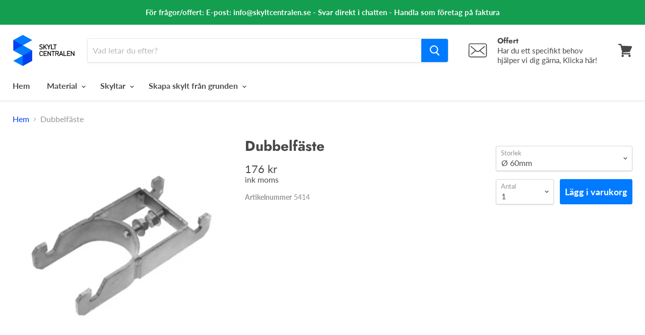

--- FILE ---
content_type: text/html; charset=utf-8
request_url: https://www.skyltcentralen.se/products/dubbelfaste
body_size: 40672
content:
<!doctype html>
<!--[if IE]><html class="no-js no-touch ie9" lang="sv"><![endif]-->
<!--[if !IE]><!--><html class="no-js no-touch" lang="sv"><!--<![endif]-->
  <head>

  
    
  <!-- Google Tag Manager -->
<script>(function(w,d,s,l,i){w[l]=w[l]||[];w[l].push({'gtm.start':
new Date().getTime(),event:'gtm.js'});var f=d.getElementsByTagName(s)[0],
j=d.createElement(s),dl=l!='dataLayer'?'&l='+l:'';j.async=true;j.src=
'https://www.googletagmanager.com/gtm.js?id='+i+dl;f.parentNode.insertBefore(j,f);
})(window,document,'script','dataLayer','GTM-5KQFV7');</script>
    
<!-- End Google Tag Manager -->  
 
    <meta charset="utf-8">
    <meta http-equiv="x-ua-compatible" content="IE=edge">
    <title>Dubbelfäste— Skyltcentralen</title>

    

    
  <link rel="shortcut icon" href="//www.skyltcentralen.se/cdn/shop/files/Favicon_32x32.png?v=1613706864" type="image/png">


    
      <link rel="canonical" href="https://www.skyltcentralen.se/products/dubbelfaste" />
    

    <meta name="viewport" content="width=device-width">

    
    















<meta property="og:site_name" content="Skyltcentralen">
<meta property="og:url" content="https://www.skyltcentralen.se/products/dubbelfaste">
<meta property="og:title" content="Dubbelfäste">
<meta property="og:type" content="website">
<meta property="og:description" content="Skyltcentralen hjälper dig med dina skyltbehov. Beställ skyltar själv eller få ett prisförslag snabbt från vår kundtjänst. Vi har ett stort utbud &amp; snabb leverans.">




    
    
    

    
    
    <meta
      property="og:image"
      content="https://www.skyltcentralen.se/cdn/shop/products/VM-MT7_1200x1200.png?v=1586283698"
    />
    <meta
      property="og:image:secure_url"
      content="https://www.skyltcentralen.se/cdn/shop/products/VM-MT7_1200x1200.png?v=1586283698"
    />
    <meta property="og:image:width" content="1200" />
    <meta property="og:image:height" content="1200" />
    <meta property="og:image:alt" content="Dubbelfäste & Toppfäste & Toppfäste & Toppfäste & Toppfäste & Toppfäste & Toppfäste" />
  
















<meta name="twitter:title" content="Dubbelfäste">
<meta name="twitter:description" content="Skyltcentralen hjälper dig med dina skyltbehov. Beställ skyltar själv eller få ett prisförslag snabbt från vår kundtjänst. Vi har ett stort utbud &amp; snabb leverans.">


    
    
    
      
      
      <meta name="twitter:card" content="summary">
    
    
    <meta
      property="twitter:image"
      content="https://www.skyltcentralen.se/cdn/shop/products/VM-MT7_1200x1200_crop_center.png?v=1586283698"
    />
    <meta property="twitter:image:width" content="1200" />
    <meta property="twitter:image:height" content="1200" />
    <meta property="twitter:image:alt" content="Dubbelfäste &amp; Toppfäste &amp; Toppfäste &amp; Toppfäste &amp; Toppfäste &amp; Toppfäste &amp; Toppfäste" />
  



    <script>window.performance && window.performance.mark && window.performance.mark('shopify.content_for_header.start');</script><meta id="shopify-digital-wallet" name="shopify-digital-wallet" content="/4252401728/digital_wallets/dialog">
<meta name="shopify-checkout-api-token" content="277dae03991c71fb38cb868a7ea0fbc8">
<link rel="alternate" type="application/json+oembed" href="https://www.skyltcentralen.se/products/dubbelfaste.oembed">
<script async="async" src="/checkouts/internal/preloads.js?locale=sv-SE"></script>
<script id="apple-pay-shop-capabilities" type="application/json">{"shopId":4252401728,"countryCode":"SE","currencyCode":"SEK","merchantCapabilities":["supports3DS"],"merchantId":"gid:\/\/shopify\/Shop\/4252401728","merchantName":"Skyltcentralen","requiredBillingContactFields":["postalAddress","email","phone"],"requiredShippingContactFields":["postalAddress","email","phone"],"shippingType":"shipping","supportedNetworks":["visa","maestro","masterCard","amex"],"total":{"type":"pending","label":"Skyltcentralen","amount":"1.00"},"shopifyPaymentsEnabled":true,"supportsSubscriptions":true}</script>
<script id="shopify-features" type="application/json">{"accessToken":"277dae03991c71fb38cb868a7ea0fbc8","betas":["rich-media-storefront-analytics"],"domain":"www.skyltcentralen.se","predictiveSearch":true,"shopId":4252401728,"locale":"sv"}</script>
<script>var Shopify = Shopify || {};
Shopify.shop = "skyltcentralen-se.myshopify.com";
Shopify.locale = "sv";
Shopify.currency = {"active":"SEK","rate":"1.0"};
Shopify.country = "SE";
Shopify.theme = {"name":"PP V: Copy of 2020-04-20: Empire for 4.3.0","id":120207769681,"schema_name":"Empire","schema_version":"4.2.5","theme_store_id":838,"role":"main"};
Shopify.theme.handle = "null";
Shopify.theme.style = {"id":null,"handle":null};
Shopify.cdnHost = "www.skyltcentralen.se/cdn";
Shopify.routes = Shopify.routes || {};
Shopify.routes.root = "/";</script>
<script type="module">!function(o){(o.Shopify=o.Shopify||{}).modules=!0}(window);</script>
<script>!function(o){function n(){var o=[];function n(){o.push(Array.prototype.slice.apply(arguments))}return n.q=o,n}var t=o.Shopify=o.Shopify||{};t.loadFeatures=n(),t.autoloadFeatures=n()}(window);</script>
<script id="shop-js-analytics" type="application/json">{"pageType":"product"}</script>
<script defer="defer" async type="module" src="//www.skyltcentralen.se/cdn/shopifycloud/shop-js/modules/v2/client.init-shop-cart-sync_BQ29hUGy.sv.esm.js"></script>
<script defer="defer" async type="module" src="//www.skyltcentralen.se/cdn/shopifycloud/shop-js/modules/v2/chunk.common_DVZgvets.esm.js"></script>
<script defer="defer" async type="module" src="//www.skyltcentralen.se/cdn/shopifycloud/shop-js/modules/v2/chunk.modal_Dp9EJq-l.esm.js"></script>
<script type="module">
  await import("//www.skyltcentralen.se/cdn/shopifycloud/shop-js/modules/v2/client.init-shop-cart-sync_BQ29hUGy.sv.esm.js");
await import("//www.skyltcentralen.se/cdn/shopifycloud/shop-js/modules/v2/chunk.common_DVZgvets.esm.js");
await import("//www.skyltcentralen.se/cdn/shopifycloud/shop-js/modules/v2/chunk.modal_Dp9EJq-l.esm.js");

  window.Shopify.SignInWithShop?.initShopCartSync?.({"fedCMEnabled":true,"windoidEnabled":true});

</script>
<script>(function() {
  var isLoaded = false;
  function asyncLoad() {
    if (isLoaded) return;
    isLoaded = true;
    var urls = ["\/\/d1liekpayvooaz.cloudfront.net\/apps\/customizery\/customizery.js?shop=skyltcentralen-se.myshopify.com","https:\/\/portal.zakeke.com\/Scripts\/integration\/shopify\/product.js?shop=skyltcentralen-se.myshopify.com","https:\/\/na.shgcdn3.com\/pixel-collector.js?shop=skyltcentralen-se.myshopify.com"];
    for (var i = 0; i < urls.length; i++) {
      var s = document.createElement('script');
      s.type = 'text/javascript';
      s.async = true;
      s.src = urls[i];
      var x = document.getElementsByTagName('script')[0];
      x.parentNode.insertBefore(s, x);
    }
  };
  if(window.attachEvent) {
    window.attachEvent('onload', asyncLoad);
  } else {
    window.addEventListener('load', asyncLoad, false);
  }
})();</script>
<script id="__st">var __st={"a":4252401728,"offset":3600,"reqid":"f1e0114b-d538-4943-8ba7-b75b01258f45-1769184370","pageurl":"www.skyltcentralen.se\/products\/dubbelfaste","u":"0c1810127d41","p":"product","rtyp":"product","rid":3940654612545};</script>
<script>window.ShopifyPaypalV4VisibilityTracking = true;</script>
<script id="captcha-bootstrap">!function(){'use strict';const t='contact',e='account',n='new_comment',o=[[t,t],['blogs',n],['comments',n],[t,'customer']],c=[[e,'customer_login'],[e,'guest_login'],[e,'recover_customer_password'],[e,'create_customer']],r=t=>t.map((([t,e])=>`form[action*='/${t}']:not([data-nocaptcha='true']) input[name='form_type'][value='${e}']`)).join(','),a=t=>()=>t?[...document.querySelectorAll(t)].map((t=>t.form)):[];function s(){const t=[...o],e=r(t);return a(e)}const i='password',u='form_key',d=['recaptcha-v3-token','g-recaptcha-response','h-captcha-response',i],f=()=>{try{return window.sessionStorage}catch{return}},m='__shopify_v',_=t=>t.elements[u];function p(t,e,n=!1){try{const o=window.sessionStorage,c=JSON.parse(o.getItem(e)),{data:r}=function(t){const{data:e,action:n}=t;return t[m]||n?{data:e,action:n}:{data:t,action:n}}(c);for(const[e,n]of Object.entries(r))t.elements[e]&&(t.elements[e].value=n);n&&o.removeItem(e)}catch(o){console.error('form repopulation failed',{error:o})}}const l='form_type',E='cptcha';function T(t){t.dataset[E]=!0}const w=window,h=w.document,L='Shopify',v='ce_forms',y='captcha';let A=!1;((t,e)=>{const n=(g='f06e6c50-85a8-45c8-87d0-21a2b65856fe',I='https://cdn.shopify.com/shopifycloud/storefront-forms-hcaptcha/ce_storefront_forms_captcha_hcaptcha.v1.5.2.iife.js',D={infoText:'Skyddas av hCaptcha',privacyText:'Integritet',termsText:'Villkor'},(t,e,n)=>{const o=w[L][v],c=o.bindForm;if(c)return c(t,g,e,D).then(n);var r;o.q.push([[t,g,e,D],n]),r=I,A||(h.body.append(Object.assign(h.createElement('script'),{id:'captcha-provider',async:!0,src:r})),A=!0)});var g,I,D;w[L]=w[L]||{},w[L][v]=w[L][v]||{},w[L][v].q=[],w[L][y]=w[L][y]||{},w[L][y].protect=function(t,e){n(t,void 0,e),T(t)},Object.freeze(w[L][y]),function(t,e,n,w,h,L){const[v,y,A,g]=function(t,e,n){const i=e?o:[],u=t?c:[],d=[...i,...u],f=r(d),m=r(i),_=r(d.filter((([t,e])=>n.includes(e))));return[a(f),a(m),a(_),s()]}(w,h,L),I=t=>{const e=t.target;return e instanceof HTMLFormElement?e:e&&e.form},D=t=>v().includes(t);t.addEventListener('submit',(t=>{const e=I(t);if(!e)return;const n=D(e)&&!e.dataset.hcaptchaBound&&!e.dataset.recaptchaBound,o=_(e),c=g().includes(e)&&(!o||!o.value);(n||c)&&t.preventDefault(),c&&!n&&(function(t){try{if(!f())return;!function(t){const e=f();if(!e)return;const n=_(t);if(!n)return;const o=n.value;o&&e.removeItem(o)}(t);const e=Array.from(Array(32),(()=>Math.random().toString(36)[2])).join('');!function(t,e){_(t)||t.append(Object.assign(document.createElement('input'),{type:'hidden',name:u})),t.elements[u].value=e}(t,e),function(t,e){const n=f();if(!n)return;const o=[...t.querySelectorAll(`input[type='${i}']`)].map((({name:t})=>t)),c=[...d,...o],r={};for(const[a,s]of new FormData(t).entries())c.includes(a)||(r[a]=s);n.setItem(e,JSON.stringify({[m]:1,action:t.action,data:r}))}(t,e)}catch(e){console.error('failed to persist form',e)}}(e),e.submit())}));const S=(t,e)=>{t&&!t.dataset[E]&&(n(t,e.some((e=>e===t))),T(t))};for(const o of['focusin','change'])t.addEventListener(o,(t=>{const e=I(t);D(e)&&S(e,y())}));const B=e.get('form_key'),M=e.get(l),P=B&&M;t.addEventListener('DOMContentLoaded',(()=>{const t=y();if(P)for(const e of t)e.elements[l].value===M&&p(e,B);[...new Set([...A(),...v().filter((t=>'true'===t.dataset.shopifyCaptcha))])].forEach((e=>S(e,t)))}))}(h,new URLSearchParams(w.location.search),n,t,e,['guest_login'])})(!0,!0)}();</script>
<script integrity="sha256-4kQ18oKyAcykRKYeNunJcIwy7WH5gtpwJnB7kiuLZ1E=" data-source-attribution="shopify.loadfeatures" defer="defer" src="//www.skyltcentralen.se/cdn/shopifycloud/storefront/assets/storefront/load_feature-a0a9edcb.js" crossorigin="anonymous"></script>
<script data-source-attribution="shopify.dynamic_checkout.dynamic.init">var Shopify=Shopify||{};Shopify.PaymentButton=Shopify.PaymentButton||{isStorefrontPortableWallets:!0,init:function(){window.Shopify.PaymentButton.init=function(){};var t=document.createElement("script");t.src="https://www.skyltcentralen.se/cdn/shopifycloud/portable-wallets/latest/portable-wallets.sv.js",t.type="module",document.head.appendChild(t)}};
</script>
<script data-source-attribution="shopify.dynamic_checkout.buyer_consent">
  function portableWalletsHideBuyerConsent(e){var t=document.getElementById("shopify-buyer-consent"),n=document.getElementById("shopify-subscription-policy-button");t&&n&&(t.classList.add("hidden"),t.setAttribute("aria-hidden","true"),n.removeEventListener("click",e))}function portableWalletsShowBuyerConsent(e){var t=document.getElementById("shopify-buyer-consent"),n=document.getElementById("shopify-subscription-policy-button");t&&n&&(t.classList.remove("hidden"),t.removeAttribute("aria-hidden"),n.addEventListener("click",e))}window.Shopify?.PaymentButton&&(window.Shopify.PaymentButton.hideBuyerConsent=portableWalletsHideBuyerConsent,window.Shopify.PaymentButton.showBuyerConsent=portableWalletsShowBuyerConsent);
</script>
<script data-source-attribution="shopify.dynamic_checkout.cart.bootstrap">document.addEventListener("DOMContentLoaded",(function(){function t(){return document.querySelector("shopify-accelerated-checkout-cart, shopify-accelerated-checkout")}if(t())Shopify.PaymentButton.init();else{new MutationObserver((function(e,n){t()&&(Shopify.PaymentButton.init(),n.disconnect())})).observe(document.body,{childList:!0,subtree:!0})}}));
</script>
<link id="shopify-accelerated-checkout-styles" rel="stylesheet" media="screen" href="https://www.skyltcentralen.se/cdn/shopifycloud/portable-wallets/latest/accelerated-checkout-backwards-compat.css" crossorigin="anonymous">
<style id="shopify-accelerated-checkout-cart">
        #shopify-buyer-consent {
  margin-top: 1em;
  display: inline-block;
  width: 100%;
}

#shopify-buyer-consent.hidden {
  display: none;
}

#shopify-subscription-policy-button {
  background: none;
  border: none;
  padding: 0;
  text-decoration: underline;
  font-size: inherit;
  cursor: pointer;
}

#shopify-subscription-policy-button::before {
  box-shadow: none;
}

      </style>

<script>window.performance && window.performance.mark && window.performance.mark('shopify.content_for_header.end');</script>
    <script>
function feedback() {
  const p = window.Shopify.customerPrivacy;
  console.log(`Tracking ${p.userCanBeTracked() ? "sv" : "dis"}abled`);
}
window.Shopify.loadFeatures(
  [
    {
      name: "consent-tracking-api",
      version: "0.1",
    },
  ],
  function (error) {
    if (error) throw error;
    if ("Cookiebot" in window)
      window.Shopify.customerPrivacy.setTrackingConsent({
        "analytics": false,
        "marketing": false,
        "preferences": false,
        "sale_of_data": false,
      }, () => console.log("Awaiting consent")
    );
  }
);
window.addEventListener("CookiebotOnConsentReady", function () {
  const C = Cookiebot.consent;
  window.Shopify.customerPrivacy.setTrackingConsent({
      "analytics": C["statistics"],
      "marketing": C["marketing"],
      "preferences": C["preferences"],
      "sale_of_data": C["marketing"],
    }, () => console.log("Consent captured")
  );
});
</script>
<script>window.BOLD = window.BOLD || {};
    window.BOLD.common = window.BOLD.common || {};
    window.BOLD.common.Shopify = window.BOLD.common.Shopify || {};
    window.BOLD.common.Shopify.shop = {
      domain: 'www.skyltcentralen.se',
      permanent_domain: 'skyltcentralen-se.myshopify.com',
      url: 'https://www.skyltcentralen.se',
      secure_url: 'https://www.skyltcentralen.se',
      money_format: "{{amount_no_decimals}} kr",
      currency: "SEK"
    };
    window.BOLD.common.Shopify.customer = {
      id: null,
      tags: null,
    };
    window.BOLD.common.Shopify.cart = {"note":null,"attributes":{},"original_total_price":0,"total_price":0,"total_discount":0,"total_weight":0.0,"item_count":0,"items":[],"requires_shipping":false,"currency":"SEK","items_subtotal_price":0,"cart_level_discount_applications":[],"checkout_charge_amount":0};
    window.BOLD.common.template = 'product';window.BOLD.common.Shopify.formatMoney = function(money, format) {
        function n(t, e) {
            return "undefined" == typeof t ? e : t
        }
        function r(t, e, r, i) {
            if (e = n(e, 2),
                r = n(r, ","),
                i = n(i, "."),
            isNaN(t) || null == t)
                return 0;
            t = (t / 100).toFixed(e);
            var o = t.split(".")
                , a = o[0].replace(/(\d)(?=(\d\d\d)+(?!\d))/g, "$1" + r)
                , s = o[1] ? i + o[1] : "";
            return a + s
        }
        "string" == typeof money && (money = money.replace(".", ""));
        var i = ""
            , o = /\{\{\s*(\w+)\s*\}\}/
            , a = format || window.BOLD.common.Shopify.shop.money_format || window.Shopify.money_format || "$ {{ amount }}";
        switch (a.match(o)[1]) {
            case "amount":
                i = r(money, 2, ",", ".");
                break;
            case "amount_no_decimals":
                i = r(money, 0, ",", ".");
                break;
            case "amount_with_comma_separator":
                i = r(money, 2, ".", ",");
                break;
            case "amount_no_decimals_with_comma_separator":
                i = r(money, 0, ".", ",");
                break;
            case "amount_with_space_separator":
                i = r(money, 2, " ", ",");
                break;
            case "amount_no_decimals_with_space_separator":
                i = r(money, 0, " ", ",");
                break;
            case "amount_with_apostrophe_separator":
                i = r(money, 2, "'", ".");
                break;
        }
        return a.replace(o, i);
    };
    window.BOLD.common.Shopify.saveProduct = function (handle, product) {
      if (typeof handle === 'string' && typeof window.BOLD.common.Shopify.products[handle] === 'undefined') {
        if (typeof product === 'number') {
          window.BOLD.common.Shopify.handles[product] = handle;
          product = { id: product };
        }
        window.BOLD.common.Shopify.products[handle] = product;
      }
    };
    window.BOLD.common.Shopify.saveVariant = function (variant_id, variant) {
      if (typeof variant_id === 'number' && typeof window.BOLD.common.Shopify.variants[variant_id] === 'undefined') {
        window.BOLD.common.Shopify.variants[variant_id] = variant;
      }
    };window.BOLD.common.Shopify.products = window.BOLD.common.Shopify.products || {};
    window.BOLD.common.Shopify.variants = window.BOLD.common.Shopify.variants || {};
    window.BOLD.common.Shopify.handles = window.BOLD.common.Shopify.handles || {};window.BOLD.common.Shopify.handle = "dubbelfaste"
window.BOLD.common.Shopify.saveProduct("dubbelfaste", 3940654612545);window.BOLD.common.Shopify.saveVariant(29477196726337, { product_id: 3940654612545, product_handle: "dubbelfaste", price: 17600, group_id: '', csp_metafield: {}});window.BOLD.common.Shopify.saveVariant(29477196759105, { product_id: 3940654612545, product_handle: "dubbelfaste", price: 20300, group_id: '', csp_metafield: {}});window.BOLD.common.Shopify.saveVariant(29477196791873, { product_id: 3940654612545, product_handle: "dubbelfaste", price: 21400, group_id: '', csp_metafield: {}});window.BOLD.common.Shopify.saveVariant(29477196824641, { product_id: 3940654612545, product_handle: "dubbelfaste", price: 22600, group_id: '', csp_metafield: {}});window.BOLD.common.Shopify.saveVariant(29477196857409, { product_id: 3940654612545, product_handle: "dubbelfaste", price: 23800, group_id: '', csp_metafield: {}});window.BOLD.common.Shopify.saveVariant(29477196890177, { product_id: 3940654612545, product_handle: "dubbelfaste", price: 24800, group_id: '', csp_metafield: {}});window.BOLD.common.Shopify.saveVariant(29477196922945, { product_id: 3940654612545, product_handle: "dubbelfaste", price: 27800, group_id: '', csp_metafield: {}});window.BOLD.common.Shopify.saveVariant(29477196955713, { product_id: 3940654612545, product_handle: "dubbelfaste", price: 24800, group_id: '', csp_metafield: {}});window.BOLD.common.Shopify.saveVariant(29477196988481, { product_id: 3940654612545, product_handle: "dubbelfaste", price: 27100, group_id: '', csp_metafield: {}});window.BOLD.apps_installed = {"Customer Pricing":2} || {};window.BOLD.common.Shopify.metafields = window.BOLD.common.Shopify.metafields || {};window.BOLD.common.Shopify.metafields["bold_rp"] = {};window.BOLD.common.Shopify.metafields["bold_csp_defaults"] = {};</script><script src="https://cp.boldapps.net/js/csp.js" type="text/javascript"></script><script>
          var currentScript = document.currentScript || document.scripts[document.scripts.length - 1];
          var boldVariantIds =[29477196726337,29477196759105,29477196791873,29477196824641,29477196857409,29477196890177,29477196922945,29477196955713,29477196988481];
          var boldProductHandle ="dubbelfaste";
          var BOLD = BOLD || {};
          BOLD.products = BOLD.products || {};
          BOLD.variant_lookup = BOLD.variant_lookup || {};
          if (window.BOLD && !BOLD.common) {
              BOLD.common = BOLD.common || {};
              BOLD.common.Shopify = BOLD.common.Shopify || {};
              window.BOLD.common.Shopify.products = window.BOLD.common.Shopify.products || {};
              window.BOLD.common.Shopify.variants = window.BOLD.common.Shopify.variants || {};
              window.BOLD.common.Shopify.handles = window.BOLD.common.Shopify.handles || {};
              window.BOLD.common.Shopify.saveProduct = function (handle, product) {
                  if (typeof handle === 'string' && typeof window.BOLD.common.Shopify.products[handle] === 'undefined') {
                      if (typeof product === 'number') {
                          window.BOLD.common.Shopify.handles[product] = handle;
                          product = { id: product };
                      }
                      window.BOLD.common.Shopify.products[handle] = product;
                  }
              };
              window.BOLD.common.Shopify.saveVariant = function (variant_id, variant) {
                  if (typeof variant_id === 'number' && typeof window.BOLD.common.Shopify.variants[variant_id] === 'undefined') {
                      window.BOLD.common.Shopify.variants[variant_id] = variant;
                  }
              };
          }

          for (var boldIndex = 0; boldIndex < boldVariantIds.length; boldIndex = boldIndex + 1) {
            BOLD.variant_lookup[boldVariantIds[boldIndex]] = boldProductHandle;
          }

          BOLD.products[boldProductHandle] ={
    "id":3940654612545,
    "title":"Dubbelfäste","handle":"dubbelfaste",
    "description":"",
    "published_at":"2019-08-01T03:10:14",
    "created_at":"2019-08-01T03:10:16",
    "vendor":"Skyltcentralen",
    "type":"",
    "tags":["Monteringstillbehör"],
    "price":17600,
    "price_min":17600,
    "price_max":27800,
    "price_varies":true,
    "compare_at_price":null,
    "compare_at_price_min":0,
    "compare_at_price_max":0,
    "compare_at_price_varies":true,
    "all_variant_ids":[29477196726337,29477196759105,29477196791873,29477196824641,29477196857409,29477196890177,29477196922945,29477196955713,29477196988481],
    "variants":[

{
  "id":29477196726337,
  "product_id":3940654612545,
  "product_handle":"dubbelfaste",
  "title":"Ø 60mm",
  "option1":"Ø 60mm",
  "option2":null,
  "option3":null,
  "sku":"5414",
  "requires_shipping":true,
  "taxable":true,
  "featured_image":{
    "created_at":"T",
    "id":11997983375425,
    "position":1,
    "product_id":3940654612545,
    "src":"\/\/www.skyltcentralen.se\/cdn\/shop\/products\/VM-MT7.png?v=1586283698",
    "updated_at":"T",
    "width":2001,
    "height":2001},"image_id":11997983375425,
  "available":true,
  "name":"Dubbelfäste - Ø 60mm",
  "options":["Ø 60mm"],
  "price":17600,
  "weight":2401,
  "compare_at_price":null,
  "inventory_quantity":-259,
  "inventory_management":null,
  "inventory_policy":"continue",
  "inventory_in_cart":0,
  "inventory_remaining":-259,
  "incoming":false,
  "next_incoming_date":null,
  "taxable":true,
  "barcode":""
},

{
  "id":29477196759105,
  "product_id":3940654612545,
  "product_handle":"dubbelfaste",
  "title":"Ø 76mm",
  "option1":"Ø 76mm",
  "option2":null,
  "option3":null,
  "sku":"5415",
  "requires_shipping":true,
  "taxable":true,
  "featured_image":{
    "created_at":"T",
    "id":11997983375425,
    "position":1,
    "product_id":3940654612545,
    "src":"\/\/www.skyltcentralen.se\/cdn\/shop\/products\/VM-MT7.png?v=1586283698",
    "updated_at":"T",
    "width":2001,
    "height":2001},"image_id":11997983375425,
  "available":true,
  "name":"Dubbelfäste - Ø 76mm",
  "options":["Ø 76mm"],
  "price":20300,
  "weight":2401,
  "compare_at_price":null,
  "inventory_quantity":-14,
  "inventory_management":null,
  "inventory_policy":"continue",
  "inventory_in_cart":0,
  "inventory_remaining":-14,
  "incoming":false,
  "next_incoming_date":null,
  "taxable":true,
  "barcode":""
},

{
  "id":29477196791873,
  "product_id":3940654612545,
  "product_handle":"dubbelfaste",
  "title":"Ø 90mm",
  "option1":"Ø 90mm",
  "option2":null,
  "option3":null,
  "sku":"5416",
  "requires_shipping":true,
  "taxable":true,
  "featured_image":{
    "created_at":"T",
    "id":11997983375425,
    "position":1,
    "product_id":3940654612545,
    "src":"\/\/www.skyltcentralen.se\/cdn\/shop\/products\/VM-MT7.png?v=1586283698",
    "updated_at":"T",
    "width":2001,
    "height":2001},"image_id":11997983375425,
  "available":true,
  "name":"Dubbelfäste - Ø 90mm",
  "options":["Ø 90mm"],
  "price":21400,
  "weight":2401,
  "compare_at_price":null,
  "inventory_quantity":-3,
  "inventory_management":null,
  "inventory_policy":"continue",
  "inventory_in_cart":0,
  "inventory_remaining":-3,
  "incoming":false,
  "next_incoming_date":null,
  "taxable":true,
  "barcode":""
},

{
  "id":29477196824641,
  "product_id":3940654612545,
  "product_handle":"dubbelfaste",
  "title":"Ø 108mm",
  "option1":"Ø 108mm",
  "option2":null,
  "option3":null,
  "sku":"5417",
  "requires_shipping":true,
  "taxable":true,
  "featured_image":{
    "created_at":"T",
    "id":11997983375425,
    "position":1,
    "product_id":3940654612545,
    "src":"\/\/www.skyltcentralen.se\/cdn\/shop\/products\/VM-MT7.png?v=1586283698",
    "updated_at":"T",
    "width":2001,
    "height":2001},"image_id":11997983375425,
  "available":true,
  "name":"Dubbelfäste - Ø 108mm",
  "options":["Ø 108mm"],
  "price":22600,
  "weight":2401,
  "compare_at_price":null,
  "inventory_quantity":-14,
  "inventory_management":null,
  "inventory_policy":"continue",
  "inventory_in_cart":0,
  "inventory_remaining":-14,
  "incoming":false,
  "next_incoming_date":null,
  "taxable":true,
  "barcode":""
},

{
  "id":29477196857409,
  "product_id":3940654612545,
  "product_handle":"dubbelfaste",
  "title":"Ø 114mm",
  "option1":"Ø 114mm",
  "option2":null,
  "option3":null,
  "sku":"5418",
  "requires_shipping":true,
  "taxable":true,
  "featured_image":{
    "created_at":"T",
    "id":11997983375425,
    "position":1,
    "product_id":3940654612545,
    "src":"\/\/www.skyltcentralen.se\/cdn\/shop\/products\/VM-MT7.png?v=1586283698",
    "updated_at":"T",
    "width":2001,
    "height":2001},"image_id":11997983375425,
  "available":true,
  "name":"Dubbelfäste - Ø 114mm",
  "options":["Ø 114mm"],
  "price":23800,
  "weight":2401,
  "compare_at_price":null,
  "inventory_quantity":-2,
  "inventory_management":null,
  "inventory_policy":"continue",
  "inventory_in_cart":0,
  "inventory_remaining":-2,
  "incoming":false,
  "next_incoming_date":null,
  "taxable":true,
  "barcode":""
},

{
  "id":29477196890177,
  "product_id":3940654612545,
  "product_handle":"dubbelfaste",
  "title":"Ø 121mm",
  "option1":"Ø 121mm",
  "option2":null,
  "option3":null,
  "sku":"5419",
  "requires_shipping":true,
  "taxable":true,
  "featured_image":{
    "created_at":"T",
    "id":11997983375425,
    "position":1,
    "product_id":3940654612545,
    "src":"\/\/www.skyltcentralen.se\/cdn\/shop\/products\/VM-MT7.png?v=1586283698",
    "updated_at":"T",
    "width":2001,
    "height":2001},"image_id":11997983375425,
  "available":true,
  "name":"Dubbelfäste - Ø 121mm",
  "options":["Ø 121mm"],
  "price":24800,
  "weight":2401,
  "compare_at_price":null,
  "inventory_quantity":-3,
  "inventory_management":null,
  "inventory_policy":"continue",
  "inventory_in_cart":0,
  "inventory_remaining":-3,
  "incoming":false,
  "next_incoming_date":null,
  "taxable":true,
  "barcode":""
},

{
  "id":29477196922945,
  "product_id":3940654612545,
  "product_handle":"dubbelfaste",
  "title":"Ø 133mm",
  "option1":"Ø 133mm",
  "option2":null,
  "option3":null,
  "sku":"5420",
  "requires_shipping":true,
  "taxable":true,
  "featured_image":{
    "created_at":"T",
    "id":11997983375425,
    "position":1,
    "product_id":3940654612545,
    "src":"\/\/www.skyltcentralen.se\/cdn\/shop\/products\/VM-MT7.png?v=1586283698",
    "updated_at":"T",
    "width":2001,
    "height":2001},"image_id":11997983375425,
  "available":true,
  "name":"Dubbelfäste - Ø 133mm",
  "options":["Ø 133mm"],
  "price":27800,
  "weight":2401,
  "compare_at_price":null,
  "inventory_quantity":-2,
  "inventory_management":null,
  "inventory_policy":"continue",
  "inventory_in_cart":0,
  "inventory_remaining":-2,
  "incoming":false,
  "next_incoming_date":null,
  "taxable":true,
  "barcode":""
},

{
  "id":29477196955713,
  "product_id":3940654612545,
  "product_handle":"dubbelfaste",
  "title":"Ø 152mm",
  "option1":"Ø 152mm",
  "option2":null,
  "option3":null,
  "sku":"5421",
  "requires_shipping":true,
  "taxable":true,
  "featured_image":{
    "created_at":"T",
    "id":11997983375425,
    "position":1,
    "product_id":3940654612545,
    "src":"\/\/www.skyltcentralen.se\/cdn\/shop\/products\/VM-MT7.png?v=1586283698",
    "updated_at":"T",
    "width":2001,
    "height":2001},"image_id":11997983375425,
  "available":true,
  "name":"Dubbelfäste - Ø 152mm",
  "options":["Ø 152mm"],
  "price":24800,
  "weight":2401,
  "compare_at_price":null,
  "inventory_quantity":0,
  "inventory_management":null,
  "inventory_policy":"continue",
  "inventory_in_cart":0,
  "inventory_remaining":0,
  "incoming":false,
  "next_incoming_date":null,
  "taxable":true,
  "barcode":""
},

{
  "id":29477196988481,
  "product_id":3940654612545,
  "product_handle":"dubbelfaste",
  "title":"Ø 165mm",
  "option1":"Ø 165mm",
  "option2":null,
  "option3":null,
  "sku":"5422",
  "requires_shipping":true,
  "taxable":true,
  "featured_image":{
    "created_at":"T",
    "id":11997983375425,
    "position":1,
    "product_id":3940654612545,
    "src":"\/\/www.skyltcentralen.se\/cdn\/shop\/products\/VM-MT7.png?v=1586283698",
    "updated_at":"T",
    "width":2001,
    "height":2001},"image_id":11997983375425,
  "available":true,
  "name":"Dubbelfäste - Ø 165mm",
  "options":["Ø 165mm"],
  "price":27100,
  "weight":2401,
  "compare_at_price":null,
  "inventory_quantity":0,
  "inventory_management":null,
  "inventory_policy":"continue",
  "inventory_in_cart":0,
  "inventory_remaining":0,
  "incoming":false,
  "next_incoming_date":null,
  "taxable":true,
  "barcode":""
}],
    "available":true,"images":["\/\/www.skyltcentralen.se\/cdn\/shop\/products\/VM-MT7.png?v=1586283698"],"featured_image":"\/\/www.skyltcentralen.se\/cdn\/shop\/products\/VM-MT7.png?v=1586283698",
    "options":["Storlek"],
    "url":"\/products\/dubbelfaste"};var boldCSPMetafields = {29477196726337:{},29477196759105:{},29477196791873:{},29477196824641:{},29477196857409:{},29477196890177:{},29477196922945:{},29477196955713:{},29477196988481:{}};
          var boldTempProduct ={"id":3940654612545,"title":"Dubbelfäste","handle":"dubbelfaste","description":"","published_at":"2019-08-01T03:10:14+02:00","created_at":"2019-08-01T03:10:16+02:00","vendor":"Skyltcentralen","type":"","tags":["Monteringstillbehör"],"price":17600,"price_min":17600,"price_max":27800,"available":true,"price_varies":true,"compare_at_price":null,"compare_at_price_min":0,"compare_at_price_max":0,"compare_at_price_varies":false,"variants":[{"id":29477196726337,"title":"Ø 60mm","option1":"Ø 60mm","option2":null,"option3":null,"sku":"5414","requires_shipping":true,"taxable":true,"featured_image":{"id":11997983375425,"product_id":3940654612545,"position":1,"created_at":"2019-08-01T03:10:16+02:00","updated_at":"2020-04-07T20:21:38+02:00","alt":"Dubbelfäste \u0026 Toppfäste \u0026 Toppfäste \u0026 Toppfäste \u0026 Toppfäste \u0026 Toppfäste \u0026 Toppfäste","width":2001,"height":2001,"src":"\/\/www.skyltcentralen.se\/cdn\/shop\/products\/VM-MT7.png?v=1586283698","variant_ids":[29477196726337,29477196759105,29477196791873,29477196824641,29477196857409,29477196890177,29477196922945,29477196955713,29477196988481]},"available":true,"name":"Dubbelfäste - Ø 60mm","public_title":"Ø 60mm","options":["Ø 60mm"],"price":17600,"weight":2401,"compare_at_price":null,"inventory_management":null,"barcode":"","featured_media":{"alt":"Dubbelfäste \u0026 Toppfäste \u0026 Toppfäste \u0026 Toppfäste \u0026 Toppfäste \u0026 Toppfäste \u0026 Toppfäste","id":1749077950529,"position":1,"preview_image":{"aspect_ratio":1.0,"height":2001,"width":2001,"src":"\/\/www.skyltcentralen.se\/cdn\/shop\/products\/VM-MT7.png?v=1586283698"}},"requires_selling_plan":false,"selling_plan_allocations":[],"quantity_rule":{"min":1,"max":null,"increment":1}},{"id":29477196759105,"title":"Ø 76mm","option1":"Ø 76mm","option2":null,"option3":null,"sku":"5415","requires_shipping":true,"taxable":true,"featured_image":{"id":11997983375425,"product_id":3940654612545,"position":1,"created_at":"2019-08-01T03:10:16+02:00","updated_at":"2020-04-07T20:21:38+02:00","alt":"Dubbelfäste \u0026 Toppfäste \u0026 Toppfäste \u0026 Toppfäste \u0026 Toppfäste \u0026 Toppfäste \u0026 Toppfäste","width":2001,"height":2001,"src":"\/\/www.skyltcentralen.se\/cdn\/shop\/products\/VM-MT7.png?v=1586283698","variant_ids":[29477196726337,29477196759105,29477196791873,29477196824641,29477196857409,29477196890177,29477196922945,29477196955713,29477196988481]},"available":true,"name":"Dubbelfäste - Ø 76mm","public_title":"Ø 76mm","options":["Ø 76mm"],"price":20300,"weight":2401,"compare_at_price":null,"inventory_management":null,"barcode":"","featured_media":{"alt":"Dubbelfäste \u0026 Toppfäste \u0026 Toppfäste \u0026 Toppfäste \u0026 Toppfäste \u0026 Toppfäste \u0026 Toppfäste","id":1749077950529,"position":1,"preview_image":{"aspect_ratio":1.0,"height":2001,"width":2001,"src":"\/\/www.skyltcentralen.se\/cdn\/shop\/products\/VM-MT7.png?v=1586283698"}},"requires_selling_plan":false,"selling_plan_allocations":[],"quantity_rule":{"min":1,"max":null,"increment":1}},{"id":29477196791873,"title":"Ø 90mm","option1":"Ø 90mm","option2":null,"option3":null,"sku":"5416","requires_shipping":true,"taxable":true,"featured_image":{"id":11997983375425,"product_id":3940654612545,"position":1,"created_at":"2019-08-01T03:10:16+02:00","updated_at":"2020-04-07T20:21:38+02:00","alt":"Dubbelfäste \u0026 Toppfäste \u0026 Toppfäste \u0026 Toppfäste \u0026 Toppfäste \u0026 Toppfäste \u0026 Toppfäste","width":2001,"height":2001,"src":"\/\/www.skyltcentralen.se\/cdn\/shop\/products\/VM-MT7.png?v=1586283698","variant_ids":[29477196726337,29477196759105,29477196791873,29477196824641,29477196857409,29477196890177,29477196922945,29477196955713,29477196988481]},"available":true,"name":"Dubbelfäste - Ø 90mm","public_title":"Ø 90mm","options":["Ø 90mm"],"price":21400,"weight":2401,"compare_at_price":null,"inventory_management":null,"barcode":"","featured_media":{"alt":"Dubbelfäste \u0026 Toppfäste \u0026 Toppfäste \u0026 Toppfäste \u0026 Toppfäste \u0026 Toppfäste \u0026 Toppfäste","id":1749077950529,"position":1,"preview_image":{"aspect_ratio":1.0,"height":2001,"width":2001,"src":"\/\/www.skyltcentralen.se\/cdn\/shop\/products\/VM-MT7.png?v=1586283698"}},"requires_selling_plan":false,"selling_plan_allocations":[],"quantity_rule":{"min":1,"max":null,"increment":1}},{"id":29477196824641,"title":"Ø 108mm","option1":"Ø 108mm","option2":null,"option3":null,"sku":"5417","requires_shipping":true,"taxable":true,"featured_image":{"id":11997983375425,"product_id":3940654612545,"position":1,"created_at":"2019-08-01T03:10:16+02:00","updated_at":"2020-04-07T20:21:38+02:00","alt":"Dubbelfäste \u0026 Toppfäste \u0026 Toppfäste \u0026 Toppfäste \u0026 Toppfäste \u0026 Toppfäste \u0026 Toppfäste","width":2001,"height":2001,"src":"\/\/www.skyltcentralen.se\/cdn\/shop\/products\/VM-MT7.png?v=1586283698","variant_ids":[29477196726337,29477196759105,29477196791873,29477196824641,29477196857409,29477196890177,29477196922945,29477196955713,29477196988481]},"available":true,"name":"Dubbelfäste - Ø 108mm","public_title":"Ø 108mm","options":["Ø 108mm"],"price":22600,"weight":2401,"compare_at_price":null,"inventory_management":null,"barcode":"","featured_media":{"alt":"Dubbelfäste \u0026 Toppfäste \u0026 Toppfäste \u0026 Toppfäste \u0026 Toppfäste \u0026 Toppfäste \u0026 Toppfäste","id":1749077950529,"position":1,"preview_image":{"aspect_ratio":1.0,"height":2001,"width":2001,"src":"\/\/www.skyltcentralen.se\/cdn\/shop\/products\/VM-MT7.png?v=1586283698"}},"requires_selling_plan":false,"selling_plan_allocations":[],"quantity_rule":{"min":1,"max":null,"increment":1}},{"id":29477196857409,"title":"Ø 114mm","option1":"Ø 114mm","option2":null,"option3":null,"sku":"5418","requires_shipping":true,"taxable":true,"featured_image":{"id":11997983375425,"product_id":3940654612545,"position":1,"created_at":"2019-08-01T03:10:16+02:00","updated_at":"2020-04-07T20:21:38+02:00","alt":"Dubbelfäste \u0026 Toppfäste \u0026 Toppfäste \u0026 Toppfäste \u0026 Toppfäste \u0026 Toppfäste \u0026 Toppfäste","width":2001,"height":2001,"src":"\/\/www.skyltcentralen.se\/cdn\/shop\/products\/VM-MT7.png?v=1586283698","variant_ids":[29477196726337,29477196759105,29477196791873,29477196824641,29477196857409,29477196890177,29477196922945,29477196955713,29477196988481]},"available":true,"name":"Dubbelfäste - Ø 114mm","public_title":"Ø 114mm","options":["Ø 114mm"],"price":23800,"weight":2401,"compare_at_price":null,"inventory_management":null,"barcode":"","featured_media":{"alt":"Dubbelfäste \u0026 Toppfäste \u0026 Toppfäste \u0026 Toppfäste \u0026 Toppfäste \u0026 Toppfäste \u0026 Toppfäste","id":1749077950529,"position":1,"preview_image":{"aspect_ratio":1.0,"height":2001,"width":2001,"src":"\/\/www.skyltcentralen.se\/cdn\/shop\/products\/VM-MT7.png?v=1586283698"}},"requires_selling_plan":false,"selling_plan_allocations":[],"quantity_rule":{"min":1,"max":null,"increment":1}},{"id":29477196890177,"title":"Ø 121mm","option1":"Ø 121mm","option2":null,"option3":null,"sku":"5419","requires_shipping":true,"taxable":true,"featured_image":{"id":11997983375425,"product_id":3940654612545,"position":1,"created_at":"2019-08-01T03:10:16+02:00","updated_at":"2020-04-07T20:21:38+02:00","alt":"Dubbelfäste \u0026 Toppfäste \u0026 Toppfäste \u0026 Toppfäste \u0026 Toppfäste \u0026 Toppfäste \u0026 Toppfäste","width":2001,"height":2001,"src":"\/\/www.skyltcentralen.se\/cdn\/shop\/products\/VM-MT7.png?v=1586283698","variant_ids":[29477196726337,29477196759105,29477196791873,29477196824641,29477196857409,29477196890177,29477196922945,29477196955713,29477196988481]},"available":true,"name":"Dubbelfäste - Ø 121mm","public_title":"Ø 121mm","options":["Ø 121mm"],"price":24800,"weight":2401,"compare_at_price":null,"inventory_management":null,"barcode":"","featured_media":{"alt":"Dubbelfäste \u0026 Toppfäste \u0026 Toppfäste \u0026 Toppfäste \u0026 Toppfäste \u0026 Toppfäste \u0026 Toppfäste","id":1749077950529,"position":1,"preview_image":{"aspect_ratio":1.0,"height":2001,"width":2001,"src":"\/\/www.skyltcentralen.se\/cdn\/shop\/products\/VM-MT7.png?v=1586283698"}},"requires_selling_plan":false,"selling_plan_allocations":[],"quantity_rule":{"min":1,"max":null,"increment":1}},{"id":29477196922945,"title":"Ø 133mm","option1":"Ø 133mm","option2":null,"option3":null,"sku":"5420","requires_shipping":true,"taxable":true,"featured_image":{"id":11997983375425,"product_id":3940654612545,"position":1,"created_at":"2019-08-01T03:10:16+02:00","updated_at":"2020-04-07T20:21:38+02:00","alt":"Dubbelfäste \u0026 Toppfäste \u0026 Toppfäste \u0026 Toppfäste \u0026 Toppfäste \u0026 Toppfäste \u0026 Toppfäste","width":2001,"height":2001,"src":"\/\/www.skyltcentralen.se\/cdn\/shop\/products\/VM-MT7.png?v=1586283698","variant_ids":[29477196726337,29477196759105,29477196791873,29477196824641,29477196857409,29477196890177,29477196922945,29477196955713,29477196988481]},"available":true,"name":"Dubbelfäste - Ø 133mm","public_title":"Ø 133mm","options":["Ø 133mm"],"price":27800,"weight":2401,"compare_at_price":null,"inventory_management":null,"barcode":"","featured_media":{"alt":"Dubbelfäste \u0026 Toppfäste \u0026 Toppfäste \u0026 Toppfäste \u0026 Toppfäste \u0026 Toppfäste \u0026 Toppfäste","id":1749077950529,"position":1,"preview_image":{"aspect_ratio":1.0,"height":2001,"width":2001,"src":"\/\/www.skyltcentralen.se\/cdn\/shop\/products\/VM-MT7.png?v=1586283698"}},"requires_selling_plan":false,"selling_plan_allocations":[],"quantity_rule":{"min":1,"max":null,"increment":1}},{"id":29477196955713,"title":"Ø 152mm","option1":"Ø 152mm","option2":null,"option3":null,"sku":"5421","requires_shipping":true,"taxable":true,"featured_image":{"id":11997983375425,"product_id":3940654612545,"position":1,"created_at":"2019-08-01T03:10:16+02:00","updated_at":"2020-04-07T20:21:38+02:00","alt":"Dubbelfäste \u0026 Toppfäste \u0026 Toppfäste \u0026 Toppfäste \u0026 Toppfäste \u0026 Toppfäste \u0026 Toppfäste","width":2001,"height":2001,"src":"\/\/www.skyltcentralen.se\/cdn\/shop\/products\/VM-MT7.png?v=1586283698","variant_ids":[29477196726337,29477196759105,29477196791873,29477196824641,29477196857409,29477196890177,29477196922945,29477196955713,29477196988481]},"available":true,"name":"Dubbelfäste - Ø 152mm","public_title":"Ø 152mm","options":["Ø 152mm"],"price":24800,"weight":2401,"compare_at_price":null,"inventory_management":null,"barcode":"","featured_media":{"alt":"Dubbelfäste \u0026 Toppfäste \u0026 Toppfäste \u0026 Toppfäste \u0026 Toppfäste \u0026 Toppfäste \u0026 Toppfäste","id":1749077950529,"position":1,"preview_image":{"aspect_ratio":1.0,"height":2001,"width":2001,"src":"\/\/www.skyltcentralen.se\/cdn\/shop\/products\/VM-MT7.png?v=1586283698"}},"requires_selling_plan":false,"selling_plan_allocations":[],"quantity_rule":{"min":1,"max":null,"increment":1}},{"id":29477196988481,"title":"Ø 165mm","option1":"Ø 165mm","option2":null,"option3":null,"sku":"5422","requires_shipping":true,"taxable":true,"featured_image":{"id":11997983375425,"product_id":3940654612545,"position":1,"created_at":"2019-08-01T03:10:16+02:00","updated_at":"2020-04-07T20:21:38+02:00","alt":"Dubbelfäste \u0026 Toppfäste \u0026 Toppfäste \u0026 Toppfäste \u0026 Toppfäste \u0026 Toppfäste \u0026 Toppfäste","width":2001,"height":2001,"src":"\/\/www.skyltcentralen.se\/cdn\/shop\/products\/VM-MT7.png?v=1586283698","variant_ids":[29477196726337,29477196759105,29477196791873,29477196824641,29477196857409,29477196890177,29477196922945,29477196955713,29477196988481]},"available":true,"name":"Dubbelfäste - Ø 165mm","public_title":"Ø 165mm","options":["Ø 165mm"],"price":27100,"weight":2401,"compare_at_price":null,"inventory_management":null,"barcode":"","featured_media":{"alt":"Dubbelfäste \u0026 Toppfäste \u0026 Toppfäste \u0026 Toppfäste \u0026 Toppfäste \u0026 Toppfäste \u0026 Toppfäste","id":1749077950529,"position":1,"preview_image":{"aspect_ratio":1.0,"height":2001,"width":2001,"src":"\/\/www.skyltcentralen.se\/cdn\/shop\/products\/VM-MT7.png?v=1586283698"}},"requires_selling_plan":false,"selling_plan_allocations":[],"quantity_rule":{"min":1,"max":null,"increment":1}}],"images":["\/\/www.skyltcentralen.se\/cdn\/shop\/products\/VM-MT7.png?v=1586283698"],"featured_image":"\/\/www.skyltcentralen.se\/cdn\/shop\/products\/VM-MT7.png?v=1586283698","options":["Storlek"],"media":[{"alt":"Dubbelfäste \u0026 Toppfäste \u0026 Toppfäste \u0026 Toppfäste \u0026 Toppfäste \u0026 Toppfäste \u0026 Toppfäste","id":1749077950529,"position":1,"preview_image":{"aspect_ratio":1.0,"height":2001,"width":2001,"src":"\/\/www.skyltcentralen.se\/cdn\/shop\/products\/VM-MT7.png?v=1586283698"},"aspect_ratio":1.0,"height":2001,"media_type":"image","src":"\/\/www.skyltcentralen.se\/cdn\/shop\/products\/VM-MT7.png?v=1586283698","width":2001}],"requires_selling_plan":false,"selling_plan_groups":[],"content":""};
          var bold_rp =[{},{},{},{},{},{},{},{},{}];
          if(boldTempProduct){
            window.BOLD.common.Shopify.saveProduct(boldTempProduct.handle, boldTempProduct.id);
            for (var boldIndex = 0; boldTempProduct && boldIndex < boldTempProduct.variants.length; boldIndex = boldIndex + 1){
              var rp_group_id = bold_rp[boldIndex].rp_group_id ? '' + bold_rp[boldIndex].rp_group_id : '';
              window.BOLD.common.Shopify.saveVariant(
                  boldTempProduct.variants[boldIndex].id,
                  {
                    product_id: boldTempProduct.id,
                    product_handle: boldTempProduct.handle,
                    price: boldTempProduct.variants[boldIndex].price,
                    group_id: rp_group_id,
                    csp_metafield: boldCSPMetafields[boldTempProduct.variants[boldIndex].id]
                  }
              );
            }
          }

          currentScript.parentNode.removeChild(currentScript);
        </script><script>
      document.documentElement.className=document.documentElement.className.replace(/\bno-js\b/,'js');
      if(window.Shopify&&window.Shopify.designMode)document.documentElement.className+=' in-theme-editor';
      if(('ontouchstart' in window)||window.DocumentTouch&&document instanceof DocumentTouch)document.documentElement.className=document.documentElement.className.replace(/\bno-touch\b/,'has-touch');
    </script>

    <link href="//www.skyltcentralen.se/cdn/shop/t/12/assets/theme.scss.css?v=71750211805411196361766128279" rel="stylesheet" type="text/css" media="all" />
  
  

<!-- GSSTART CFP code start. Do not change -->
<script type="text/javascript"> gsProductId = "3940654612545"; gsCustomerId = ""; gsShopName = "skyltcentralen-se.myshopify.com";   gsProductName = "Dubbelfäste";
  gsProductHandle = "dubbelfaste"; gsProductPrice = "17600";  gsProductImage = "//www.skyltcentralen.se/cdn/shop/products/VM-MT7_small.png?v=1586283698"; </script><script type="text/javascript" charset="utf-8" src="https://gravity-software.com/js/shopify/cfp_refactored7803.js?v=gsd9ec29ca33670d904123b8fccdd67eb7"></script> <link rel="stylesheet" href="https://gravity-software.com/js/shopify/jqueryui/jquery-uinew.min7803.css?v=gsd9ec29ca33670d904123b8fccdd67eb7"/> 
<!-- CFP code end. Do not change GSEND -->
  

<script type="text/javascript">
  
    window.SHG_CUSTOMER = null;
  
</script>










  <meta name="google-site-verification" content="41Y_KlwKYUGTsLLVLYqAVBe-lyk8ZPs63ZOGzAh5Ql0" />
<!-- BEGIN app block: shopify://apps/zepto-product-personalizer/blocks/product_personalizer_main/7411210d-7b32-4c09-9455-e129e3be4729 --><!-- BEGIN app snippet: product-personalizer -->



  
 
 

<!-- END app snippet -->
<!-- BEGIN app snippet: zepto_common --><script>
var pplr_cart = {"note":null,"attributes":{},"original_total_price":0,"total_price":0,"total_discount":0,"total_weight":0.0,"item_count":0,"items":[],"requires_shipping":false,"currency":"SEK","items_subtotal_price":0,"cart_level_discount_applications":[],"checkout_charge_amount":0};
var pplr_shop_currency = "SEK";
var pplr_enabled_currencies_size = 1;
var pplr_money_formate = "{{amount_no_decimals}} kr";
var pplr_manual_theme_selector=["CartCount span","tr:has([name*=updates])","tr img:first",".line-item__title",".cart__item--price .cart__price",".grid__item.one-half.text-right",".pplr_item_remove",".ajaxcart__qty",".header__cart-price-bubble span[data-cart-price-bubble]","form[action*=cart] [name=checkout]","Klicka f\u0026ouml;r att se bild","1","Discount Code \u003cstrong\u003e{{ code }}\u003c\/strong\u003e is invalid","Discount code","Apply","#pplr_D_class","Subtotal","Shipping","\u003cstrong\u003eEST. Total\u003c\/strong\u003e"];
</script>
<script defer src="//cdn-zeptoapps.com/product-personalizer/pplr_common.js?v=23" ></script><!-- END app snippet -->

<!-- END app block --><link href="https://monorail-edge.shopifysvc.com" rel="dns-prefetch">
<script>(function(){if ("sendBeacon" in navigator && "performance" in window) {try {var session_token_from_headers = performance.getEntriesByType('navigation')[0].serverTiming.find(x => x.name == '_s').description;} catch {var session_token_from_headers = undefined;}var session_cookie_matches = document.cookie.match(/_shopify_s=([^;]*)/);var session_token_from_cookie = session_cookie_matches && session_cookie_matches.length === 2 ? session_cookie_matches[1] : "";var session_token = session_token_from_headers || session_token_from_cookie || "";function handle_abandonment_event(e) {var entries = performance.getEntries().filter(function(entry) {return /monorail-edge.shopifysvc.com/.test(entry.name);});if (!window.abandonment_tracked && entries.length === 0) {window.abandonment_tracked = true;var currentMs = Date.now();var navigation_start = performance.timing.navigationStart;var payload = {shop_id: 4252401728,url: window.location.href,navigation_start,duration: currentMs - navigation_start,session_token,page_type: "product"};window.navigator.sendBeacon("https://monorail-edge.shopifysvc.com/v1/produce", JSON.stringify({schema_id: "online_store_buyer_site_abandonment/1.1",payload: payload,metadata: {event_created_at_ms: currentMs,event_sent_at_ms: currentMs}}));}}window.addEventListener('pagehide', handle_abandonment_event);}}());</script>
<script id="web-pixels-manager-setup">(function e(e,d,r,n,o){if(void 0===o&&(o={}),!Boolean(null===(a=null===(i=window.Shopify)||void 0===i?void 0:i.analytics)||void 0===a?void 0:a.replayQueue)){var i,a;window.Shopify=window.Shopify||{};var t=window.Shopify;t.analytics=t.analytics||{};var s=t.analytics;s.replayQueue=[],s.publish=function(e,d,r){return s.replayQueue.push([e,d,r]),!0};try{self.performance.mark("wpm:start")}catch(e){}var l=function(){var e={modern:/Edge?\/(1{2}[4-9]|1[2-9]\d|[2-9]\d{2}|\d{4,})\.\d+(\.\d+|)|Firefox\/(1{2}[4-9]|1[2-9]\d|[2-9]\d{2}|\d{4,})\.\d+(\.\d+|)|Chrom(ium|e)\/(9{2}|\d{3,})\.\d+(\.\d+|)|(Maci|X1{2}).+ Version\/(15\.\d+|(1[6-9]|[2-9]\d|\d{3,})\.\d+)([,.]\d+|)( \(\w+\)|)( Mobile\/\w+|) Safari\/|Chrome.+OPR\/(9{2}|\d{3,})\.\d+\.\d+|(CPU[ +]OS|iPhone[ +]OS|CPU[ +]iPhone|CPU IPhone OS|CPU iPad OS)[ +]+(15[._]\d+|(1[6-9]|[2-9]\d|\d{3,})[._]\d+)([._]\d+|)|Android:?[ /-](13[3-9]|1[4-9]\d|[2-9]\d{2}|\d{4,})(\.\d+|)(\.\d+|)|Android.+Firefox\/(13[5-9]|1[4-9]\d|[2-9]\d{2}|\d{4,})\.\d+(\.\d+|)|Android.+Chrom(ium|e)\/(13[3-9]|1[4-9]\d|[2-9]\d{2}|\d{4,})\.\d+(\.\d+|)|SamsungBrowser\/([2-9]\d|\d{3,})\.\d+/,legacy:/Edge?\/(1[6-9]|[2-9]\d|\d{3,})\.\d+(\.\d+|)|Firefox\/(5[4-9]|[6-9]\d|\d{3,})\.\d+(\.\d+|)|Chrom(ium|e)\/(5[1-9]|[6-9]\d|\d{3,})\.\d+(\.\d+|)([\d.]+$|.*Safari\/(?![\d.]+ Edge\/[\d.]+$))|(Maci|X1{2}).+ Version\/(10\.\d+|(1[1-9]|[2-9]\d|\d{3,})\.\d+)([,.]\d+|)( \(\w+\)|)( Mobile\/\w+|) Safari\/|Chrome.+OPR\/(3[89]|[4-9]\d|\d{3,})\.\d+\.\d+|(CPU[ +]OS|iPhone[ +]OS|CPU[ +]iPhone|CPU IPhone OS|CPU iPad OS)[ +]+(10[._]\d+|(1[1-9]|[2-9]\d|\d{3,})[._]\d+)([._]\d+|)|Android:?[ /-](13[3-9]|1[4-9]\d|[2-9]\d{2}|\d{4,})(\.\d+|)(\.\d+|)|Mobile Safari.+OPR\/([89]\d|\d{3,})\.\d+\.\d+|Android.+Firefox\/(13[5-9]|1[4-9]\d|[2-9]\d{2}|\d{4,})\.\d+(\.\d+|)|Android.+Chrom(ium|e)\/(13[3-9]|1[4-9]\d|[2-9]\d{2}|\d{4,})\.\d+(\.\d+|)|Android.+(UC? ?Browser|UCWEB|U3)[ /]?(15\.([5-9]|\d{2,})|(1[6-9]|[2-9]\d|\d{3,})\.\d+)\.\d+|SamsungBrowser\/(5\.\d+|([6-9]|\d{2,})\.\d+)|Android.+MQ{2}Browser\/(14(\.(9|\d{2,})|)|(1[5-9]|[2-9]\d|\d{3,})(\.\d+|))(\.\d+|)|K[Aa][Ii]OS\/(3\.\d+|([4-9]|\d{2,})\.\d+)(\.\d+|)/},d=e.modern,r=e.legacy,n=navigator.userAgent;return n.match(d)?"modern":n.match(r)?"legacy":"unknown"}(),u="modern"===l?"modern":"legacy",c=(null!=n?n:{modern:"",legacy:""})[u],f=function(e){return[e.baseUrl,"/wpm","/b",e.hashVersion,"modern"===e.buildTarget?"m":"l",".js"].join("")}({baseUrl:d,hashVersion:r,buildTarget:u}),m=function(e){var d=e.version,r=e.bundleTarget,n=e.surface,o=e.pageUrl,i=e.monorailEndpoint;return{emit:function(e){var a=e.status,t=e.errorMsg,s=(new Date).getTime(),l=JSON.stringify({metadata:{event_sent_at_ms:s},events:[{schema_id:"web_pixels_manager_load/3.1",payload:{version:d,bundle_target:r,page_url:o,status:a,surface:n,error_msg:t},metadata:{event_created_at_ms:s}}]});if(!i)return console&&console.warn&&console.warn("[Web Pixels Manager] No Monorail endpoint provided, skipping logging."),!1;try{return self.navigator.sendBeacon.bind(self.navigator)(i,l)}catch(e){}var u=new XMLHttpRequest;try{return u.open("POST",i,!0),u.setRequestHeader("Content-Type","text/plain"),u.send(l),!0}catch(e){return console&&console.warn&&console.warn("[Web Pixels Manager] Got an unhandled error while logging to Monorail."),!1}}}}({version:r,bundleTarget:l,surface:e.surface,pageUrl:self.location.href,monorailEndpoint:e.monorailEndpoint});try{o.browserTarget=l,function(e){var d=e.src,r=e.async,n=void 0===r||r,o=e.onload,i=e.onerror,a=e.sri,t=e.scriptDataAttributes,s=void 0===t?{}:t,l=document.createElement("script"),u=document.querySelector("head"),c=document.querySelector("body");if(l.async=n,l.src=d,a&&(l.integrity=a,l.crossOrigin="anonymous"),s)for(var f in s)if(Object.prototype.hasOwnProperty.call(s,f))try{l.dataset[f]=s[f]}catch(e){}if(o&&l.addEventListener("load",o),i&&l.addEventListener("error",i),u)u.appendChild(l);else{if(!c)throw new Error("Did not find a head or body element to append the script");c.appendChild(l)}}({src:f,async:!0,onload:function(){if(!function(){var e,d;return Boolean(null===(d=null===(e=window.Shopify)||void 0===e?void 0:e.analytics)||void 0===d?void 0:d.initialized)}()){var d=window.webPixelsManager.init(e)||void 0;if(d){var r=window.Shopify.analytics;r.replayQueue.forEach((function(e){var r=e[0],n=e[1],o=e[2];d.publishCustomEvent(r,n,o)})),r.replayQueue=[],r.publish=d.publishCustomEvent,r.visitor=d.visitor,r.initialized=!0}}},onerror:function(){return m.emit({status:"failed",errorMsg:"".concat(f," has failed to load")})},sri:function(e){var d=/^sha384-[A-Za-z0-9+/=]+$/;return"string"==typeof e&&d.test(e)}(c)?c:"",scriptDataAttributes:o}),m.emit({status:"loading"})}catch(e){m.emit({status:"failed",errorMsg:(null==e?void 0:e.message)||"Unknown error"})}}})({shopId: 4252401728,storefrontBaseUrl: "https://www.skyltcentralen.se",extensionsBaseUrl: "https://extensions.shopifycdn.com/cdn/shopifycloud/web-pixels-manager",monorailEndpoint: "https://monorail-edge.shopifysvc.com/unstable/produce_batch",surface: "storefront-renderer",enabledBetaFlags: ["2dca8a86"],webPixelsConfigList: [{"id":"1592066424","configuration":"{\"site_id\":\"ff1d9645-d600-4171-b1d0-a9755675609b\",\"analytics_endpoint\":\"https:\\\/\\\/na.shgcdn3.com\"}","eventPayloadVersion":"v1","runtimeContext":"STRICT","scriptVersion":"695709fc3f146fa50a25299517a954f2","type":"APP","apiClientId":1158168,"privacyPurposes":["ANALYTICS","MARKETING","SALE_OF_DATA"],"dataSharingAdjustments":{"protectedCustomerApprovalScopes":["read_customer_personal_data"]}},{"id":"1545896312","configuration":"{\"pixel_id\":\"1311686372775885\",\"pixel_type\":\"facebook_pixel\"}","eventPayloadVersion":"v1","runtimeContext":"OPEN","scriptVersion":"ca16bc87fe92b6042fbaa3acc2fbdaa6","type":"APP","apiClientId":2329312,"privacyPurposes":["ANALYTICS","MARKETING","SALE_OF_DATA"],"dataSharingAdjustments":{"protectedCustomerApprovalScopes":["read_customer_address","read_customer_email","read_customer_name","read_customer_personal_data","read_customer_phone"]}},{"id":"917176696","configuration":"{\"config\":\"{\\\"pixel_id\\\":\\\"G-28PWMX83C6\\\",\\\"gtag_events\\\":[{\\\"type\\\":\\\"search\\\",\\\"action_label\\\":[\\\"G-28PWMX83C6\\\",\\\"AW-923108673\\\/Bf_nCIWklfoZEMGKlrgD\\\"]},{\\\"type\\\":\\\"begin_checkout\\\",\\\"action_label\\\":[\\\"G-28PWMX83C6\\\",\\\"AW-923108673\\\/M0wsCIuklfoZEMGKlrgD\\\"]},{\\\"type\\\":\\\"view_item\\\",\\\"action_label\\\":[\\\"G-28PWMX83C6\\\",\\\"AW-923108673\\\/VCEWCIKklfoZEMGKlrgD\\\"]},{\\\"type\\\":\\\"purchase\\\",\\\"action_label\\\":[\\\"G-28PWMX83C6\\\",\\\"AW-923108673\\\/hHCqCPyjlfoZEMGKlrgD\\\"]},{\\\"type\\\":\\\"page_view\\\",\\\"action_label\\\":[\\\"G-28PWMX83C6\\\",\\\"AW-923108673\\\/IMqfCP-jlfoZEMGKlrgD\\\"]},{\\\"type\\\":\\\"add_payment_info\\\",\\\"action_label\\\":[\\\"G-28PWMX83C6\\\",\\\"AW-923108673\\\/YlwsCI6klfoZEMGKlrgD\\\"]},{\\\"type\\\":\\\"add_to_cart\\\",\\\"action_label\\\":[\\\"G-28PWMX83C6\\\",\\\"AW-923108673\\\/3STSCIiklfoZEMGKlrgD\\\"]}],\\\"enable_monitoring_mode\\\":false}\"}","eventPayloadVersion":"v1","runtimeContext":"OPEN","scriptVersion":"b2a88bafab3e21179ed38636efcd8a93","type":"APP","apiClientId":1780363,"privacyPurposes":[],"dataSharingAdjustments":{"protectedCustomerApprovalScopes":["read_customer_address","read_customer_email","read_customer_name","read_customer_personal_data","read_customer_phone"]}},{"id":"67240271","eventPayloadVersion":"1","runtimeContext":"LAX","scriptVersion":"1","type":"CUSTOM","privacyPurposes":["ANALYTICS","MARKETING","SALE_OF_DATA"],"name":"Google Ads Purchase"},{"id":"88899919","eventPayloadVersion":"1","runtimeContext":"LAX","scriptVersion":"8","type":"CUSTOM","privacyPurposes":[],"name":"Bing Ads"},{"id":"shopify-app-pixel","configuration":"{}","eventPayloadVersion":"v1","runtimeContext":"STRICT","scriptVersion":"0450","apiClientId":"shopify-pixel","type":"APP","privacyPurposes":["ANALYTICS","MARKETING"]},{"id":"shopify-custom-pixel","eventPayloadVersion":"v1","runtimeContext":"LAX","scriptVersion":"0450","apiClientId":"shopify-pixel","type":"CUSTOM","privacyPurposes":["ANALYTICS","MARKETING"]}],isMerchantRequest: false,initData: {"shop":{"name":"Skyltcentralen","paymentSettings":{"currencyCode":"SEK"},"myshopifyDomain":"skyltcentralen-se.myshopify.com","countryCode":"SE","storefrontUrl":"https:\/\/www.skyltcentralen.se"},"customer":null,"cart":null,"checkout":null,"productVariants":[{"price":{"amount":176.0,"currencyCode":"SEK"},"product":{"title":"Dubbelfäste","vendor":"Skyltcentralen","id":"3940654612545","untranslatedTitle":"Dubbelfäste","url":"\/products\/dubbelfaste","type":""},"id":"29477196726337","image":{"src":"\/\/www.skyltcentralen.se\/cdn\/shop\/products\/VM-MT7.png?v=1586283698"},"sku":"5414","title":"Ø 60mm","untranslatedTitle":"Ø 60mm"},{"price":{"amount":203.0,"currencyCode":"SEK"},"product":{"title":"Dubbelfäste","vendor":"Skyltcentralen","id":"3940654612545","untranslatedTitle":"Dubbelfäste","url":"\/products\/dubbelfaste","type":""},"id":"29477196759105","image":{"src":"\/\/www.skyltcentralen.se\/cdn\/shop\/products\/VM-MT7.png?v=1586283698"},"sku":"5415","title":"Ø 76mm","untranslatedTitle":"Ø 76mm"},{"price":{"amount":214.0,"currencyCode":"SEK"},"product":{"title":"Dubbelfäste","vendor":"Skyltcentralen","id":"3940654612545","untranslatedTitle":"Dubbelfäste","url":"\/products\/dubbelfaste","type":""},"id":"29477196791873","image":{"src":"\/\/www.skyltcentralen.se\/cdn\/shop\/products\/VM-MT7.png?v=1586283698"},"sku":"5416","title":"Ø 90mm","untranslatedTitle":"Ø 90mm"},{"price":{"amount":226.0,"currencyCode":"SEK"},"product":{"title":"Dubbelfäste","vendor":"Skyltcentralen","id":"3940654612545","untranslatedTitle":"Dubbelfäste","url":"\/products\/dubbelfaste","type":""},"id":"29477196824641","image":{"src":"\/\/www.skyltcentralen.se\/cdn\/shop\/products\/VM-MT7.png?v=1586283698"},"sku":"5417","title":"Ø 108mm","untranslatedTitle":"Ø 108mm"},{"price":{"amount":238.0,"currencyCode":"SEK"},"product":{"title":"Dubbelfäste","vendor":"Skyltcentralen","id":"3940654612545","untranslatedTitle":"Dubbelfäste","url":"\/products\/dubbelfaste","type":""},"id":"29477196857409","image":{"src":"\/\/www.skyltcentralen.se\/cdn\/shop\/products\/VM-MT7.png?v=1586283698"},"sku":"5418","title":"Ø 114mm","untranslatedTitle":"Ø 114mm"},{"price":{"amount":248.0,"currencyCode":"SEK"},"product":{"title":"Dubbelfäste","vendor":"Skyltcentralen","id":"3940654612545","untranslatedTitle":"Dubbelfäste","url":"\/products\/dubbelfaste","type":""},"id":"29477196890177","image":{"src":"\/\/www.skyltcentralen.se\/cdn\/shop\/products\/VM-MT7.png?v=1586283698"},"sku":"5419","title":"Ø 121mm","untranslatedTitle":"Ø 121mm"},{"price":{"amount":278.0,"currencyCode":"SEK"},"product":{"title":"Dubbelfäste","vendor":"Skyltcentralen","id":"3940654612545","untranslatedTitle":"Dubbelfäste","url":"\/products\/dubbelfaste","type":""},"id":"29477196922945","image":{"src":"\/\/www.skyltcentralen.se\/cdn\/shop\/products\/VM-MT7.png?v=1586283698"},"sku":"5420","title":"Ø 133mm","untranslatedTitle":"Ø 133mm"},{"price":{"amount":248.0,"currencyCode":"SEK"},"product":{"title":"Dubbelfäste","vendor":"Skyltcentralen","id":"3940654612545","untranslatedTitle":"Dubbelfäste","url":"\/products\/dubbelfaste","type":""},"id":"29477196955713","image":{"src":"\/\/www.skyltcentralen.se\/cdn\/shop\/products\/VM-MT7.png?v=1586283698"},"sku":"5421","title":"Ø 152mm","untranslatedTitle":"Ø 152mm"},{"price":{"amount":271.0,"currencyCode":"SEK"},"product":{"title":"Dubbelfäste","vendor":"Skyltcentralen","id":"3940654612545","untranslatedTitle":"Dubbelfäste","url":"\/products\/dubbelfaste","type":""},"id":"29477196988481","image":{"src":"\/\/www.skyltcentralen.se\/cdn\/shop\/products\/VM-MT7.png?v=1586283698"},"sku":"5422","title":"Ø 165mm","untranslatedTitle":"Ø 165mm"}],"purchasingCompany":null},},"https://www.skyltcentralen.se/cdn","fcfee988w5aeb613cpc8e4bc33m6693e112",{"modern":"","legacy":""},{"shopId":"4252401728","storefrontBaseUrl":"https:\/\/www.skyltcentralen.se","extensionBaseUrl":"https:\/\/extensions.shopifycdn.com\/cdn\/shopifycloud\/web-pixels-manager","surface":"storefront-renderer","enabledBetaFlags":"[\"2dca8a86\"]","isMerchantRequest":"false","hashVersion":"fcfee988w5aeb613cpc8e4bc33m6693e112","publish":"custom","events":"[[\"page_viewed\",{}],[\"product_viewed\",{\"productVariant\":{\"price\":{\"amount\":176.0,\"currencyCode\":\"SEK\"},\"product\":{\"title\":\"Dubbelfäste\",\"vendor\":\"Skyltcentralen\",\"id\":\"3940654612545\",\"untranslatedTitle\":\"Dubbelfäste\",\"url\":\"\/products\/dubbelfaste\",\"type\":\"\"},\"id\":\"29477196726337\",\"image\":{\"src\":\"\/\/www.skyltcentralen.se\/cdn\/shop\/products\/VM-MT7.png?v=1586283698\"},\"sku\":\"5414\",\"title\":\"Ø 60mm\",\"untranslatedTitle\":\"Ø 60mm\"}}]]"});</script><script>
  window.ShopifyAnalytics = window.ShopifyAnalytics || {};
  window.ShopifyAnalytics.meta = window.ShopifyAnalytics.meta || {};
  window.ShopifyAnalytics.meta.currency = 'SEK';
  var meta = {"product":{"id":3940654612545,"gid":"gid:\/\/shopify\/Product\/3940654612545","vendor":"Skyltcentralen","type":"","handle":"dubbelfaste","variants":[{"id":29477196726337,"price":17600,"name":"Dubbelfäste - Ø 60mm","public_title":"Ø 60mm","sku":"5414"},{"id":29477196759105,"price":20300,"name":"Dubbelfäste - Ø 76mm","public_title":"Ø 76mm","sku":"5415"},{"id":29477196791873,"price":21400,"name":"Dubbelfäste - Ø 90mm","public_title":"Ø 90mm","sku":"5416"},{"id":29477196824641,"price":22600,"name":"Dubbelfäste - Ø 108mm","public_title":"Ø 108mm","sku":"5417"},{"id":29477196857409,"price":23800,"name":"Dubbelfäste - Ø 114mm","public_title":"Ø 114mm","sku":"5418"},{"id":29477196890177,"price":24800,"name":"Dubbelfäste - Ø 121mm","public_title":"Ø 121mm","sku":"5419"},{"id":29477196922945,"price":27800,"name":"Dubbelfäste - Ø 133mm","public_title":"Ø 133mm","sku":"5420"},{"id":29477196955713,"price":24800,"name":"Dubbelfäste - Ø 152mm","public_title":"Ø 152mm","sku":"5421"},{"id":29477196988481,"price":27100,"name":"Dubbelfäste - Ø 165mm","public_title":"Ø 165mm","sku":"5422"}],"remote":false},"page":{"pageType":"product","resourceType":"product","resourceId":3940654612545,"requestId":"f1e0114b-d538-4943-8ba7-b75b01258f45-1769184370"}};
  for (var attr in meta) {
    window.ShopifyAnalytics.meta[attr] = meta[attr];
  }
</script>
<script class="analytics">
  (function () {
    var customDocumentWrite = function(content) {
      var jquery = null;

      if (window.jQuery) {
        jquery = window.jQuery;
      } else if (window.Checkout && window.Checkout.$) {
        jquery = window.Checkout.$;
      }

      if (jquery) {
        jquery('body').append(content);
      }
    };

    var hasLoggedConversion = function(token) {
      if (token) {
        return document.cookie.indexOf('loggedConversion=' + token) !== -1;
      }
      return false;
    }

    var setCookieIfConversion = function(token) {
      if (token) {
        var twoMonthsFromNow = new Date(Date.now());
        twoMonthsFromNow.setMonth(twoMonthsFromNow.getMonth() + 2);

        document.cookie = 'loggedConversion=' + token + '; expires=' + twoMonthsFromNow;
      }
    }

    var trekkie = window.ShopifyAnalytics.lib = window.trekkie = window.trekkie || [];
    if (trekkie.integrations) {
      return;
    }
    trekkie.methods = [
      'identify',
      'page',
      'ready',
      'track',
      'trackForm',
      'trackLink'
    ];
    trekkie.factory = function(method) {
      return function() {
        var args = Array.prototype.slice.call(arguments);
        args.unshift(method);
        trekkie.push(args);
        return trekkie;
      };
    };
    for (var i = 0; i < trekkie.methods.length; i++) {
      var key = trekkie.methods[i];
      trekkie[key] = trekkie.factory(key);
    }
    trekkie.load = function(config) {
      trekkie.config = config || {};
      trekkie.config.initialDocumentCookie = document.cookie;
      var first = document.getElementsByTagName('script')[0];
      var script = document.createElement('script');
      script.type = 'text/javascript';
      script.onerror = function(e) {
        var scriptFallback = document.createElement('script');
        scriptFallback.type = 'text/javascript';
        scriptFallback.onerror = function(error) {
                var Monorail = {
      produce: function produce(monorailDomain, schemaId, payload) {
        var currentMs = new Date().getTime();
        var event = {
          schema_id: schemaId,
          payload: payload,
          metadata: {
            event_created_at_ms: currentMs,
            event_sent_at_ms: currentMs
          }
        };
        return Monorail.sendRequest("https://" + monorailDomain + "/v1/produce", JSON.stringify(event));
      },
      sendRequest: function sendRequest(endpointUrl, payload) {
        // Try the sendBeacon API
        if (window && window.navigator && typeof window.navigator.sendBeacon === 'function' && typeof window.Blob === 'function' && !Monorail.isIos12()) {
          var blobData = new window.Blob([payload], {
            type: 'text/plain'
          });

          if (window.navigator.sendBeacon(endpointUrl, blobData)) {
            return true;
          } // sendBeacon was not successful

        } // XHR beacon

        var xhr = new XMLHttpRequest();

        try {
          xhr.open('POST', endpointUrl);
          xhr.setRequestHeader('Content-Type', 'text/plain');
          xhr.send(payload);
        } catch (e) {
          console.log(e);
        }

        return false;
      },
      isIos12: function isIos12() {
        return window.navigator.userAgent.lastIndexOf('iPhone; CPU iPhone OS 12_') !== -1 || window.navigator.userAgent.lastIndexOf('iPad; CPU OS 12_') !== -1;
      }
    };
    Monorail.produce('monorail-edge.shopifysvc.com',
      'trekkie_storefront_load_errors/1.1',
      {shop_id: 4252401728,
      theme_id: 120207769681,
      app_name: "storefront",
      context_url: window.location.href,
      source_url: "//www.skyltcentralen.se/cdn/s/trekkie.storefront.8d95595f799fbf7e1d32231b9a28fd43b70c67d3.min.js"});

        };
        scriptFallback.async = true;
        scriptFallback.src = '//www.skyltcentralen.se/cdn/s/trekkie.storefront.8d95595f799fbf7e1d32231b9a28fd43b70c67d3.min.js';
        first.parentNode.insertBefore(scriptFallback, first);
      };
      script.async = true;
      script.src = '//www.skyltcentralen.se/cdn/s/trekkie.storefront.8d95595f799fbf7e1d32231b9a28fd43b70c67d3.min.js';
      first.parentNode.insertBefore(script, first);
    };
    trekkie.load(
      {"Trekkie":{"appName":"storefront","development":false,"defaultAttributes":{"shopId":4252401728,"isMerchantRequest":null,"themeId":120207769681,"themeCityHash":"12985699539667722722","contentLanguage":"sv","currency":"SEK"},"isServerSideCookieWritingEnabled":true,"monorailRegion":"shop_domain","enabledBetaFlags":["65f19447","bdb960ec"]},"Session Attribution":{},"S2S":{"facebookCapiEnabled":true,"source":"trekkie-storefront-renderer","apiClientId":580111}}
    );

    var loaded = false;
    trekkie.ready(function() {
      if (loaded) return;
      loaded = true;

      window.ShopifyAnalytics.lib = window.trekkie;

      var originalDocumentWrite = document.write;
      document.write = customDocumentWrite;
      try { window.ShopifyAnalytics.merchantGoogleAnalytics.call(this); } catch(error) {};
      document.write = originalDocumentWrite;

      window.ShopifyAnalytics.lib.page(null,{"pageType":"product","resourceType":"product","resourceId":3940654612545,"requestId":"f1e0114b-d538-4943-8ba7-b75b01258f45-1769184370","shopifyEmitted":true});

      var match = window.location.pathname.match(/checkouts\/(.+)\/(thank_you|post_purchase)/)
      var token = match? match[1]: undefined;
      if (!hasLoggedConversion(token)) {
        setCookieIfConversion(token);
        window.ShopifyAnalytics.lib.track("Viewed Product",{"currency":"SEK","variantId":29477196726337,"productId":3940654612545,"productGid":"gid:\/\/shopify\/Product\/3940654612545","name":"Dubbelfäste - Ø 60mm","price":"176.00","sku":"5414","brand":"Skyltcentralen","variant":"Ø 60mm","category":"","nonInteraction":true,"remote":false},undefined,undefined,{"shopifyEmitted":true});
      window.ShopifyAnalytics.lib.track("monorail:\/\/trekkie_storefront_viewed_product\/1.1",{"currency":"SEK","variantId":29477196726337,"productId":3940654612545,"productGid":"gid:\/\/shopify\/Product\/3940654612545","name":"Dubbelfäste - Ø 60mm","price":"176.00","sku":"5414","brand":"Skyltcentralen","variant":"Ø 60mm","category":"","nonInteraction":true,"remote":false,"referer":"https:\/\/www.skyltcentralen.se\/products\/dubbelfaste"});
      }
    });


        var eventsListenerScript = document.createElement('script');
        eventsListenerScript.async = true;
        eventsListenerScript.src = "//www.skyltcentralen.se/cdn/shopifycloud/storefront/assets/shop_events_listener-3da45d37.js";
        document.getElementsByTagName('head')[0].appendChild(eventsListenerScript);

})();</script>
<script
  defer
  src="https://www.skyltcentralen.se/cdn/shopifycloud/perf-kit/shopify-perf-kit-3.0.4.min.js"
  data-application="storefront-renderer"
  data-shop-id="4252401728"
  data-render-region="gcp-us-east1"
  data-page-type="product"
  data-theme-instance-id="120207769681"
  data-theme-name="Empire"
  data-theme-version="4.2.5"
  data-monorail-region="shop_domain"
  data-resource-timing-sampling-rate="10"
  data-shs="true"
  data-shs-beacon="true"
  data-shs-export-with-fetch="true"
  data-shs-logs-sample-rate="1"
  data-shs-beacon-endpoint="https://www.skyltcentralen.se/api/collect"
></script>
</head>

  <body>
    <!-- Google Tag Manager (noscript) -->
<noscript><iframe src="https://www.googletagmanager.com/ns.html?id=GTM-5KQFV7"
height="0" width="0" style="display:none;visibility:hidden"></iframe></noscript>
<!-- End Google Tag Manager (noscript) -->
    
    <div id="shopify-section-static-header" class="shopify-section site-header-wrapper"><script
  type="application/json"
  data-section-id="static-header"
  data-section-type="static-header"
  data-section-data>
  {
    "settings": {
      "sticky_header": true,
      "live_search": {
        "enable": true,
        "enable_images": true,
        "enable_content": true,
        "money_format": "{{amount_no_decimals}} kr",
        "context": {
          "view_all_results": "Se alla resultat",
          "view_all_products": "Se alla produkter",
          "content_results": {
            "title": "Sidor \u0026amp; Inlägg",
            "no_results": "Inga resultat."
          },
          "no_results_products": {
            "title": "Inga produkter för “*terms*”.",
            "message": "Tyvärr, vi kunde inte hitta några träffar. Vi tillverkar det mesta, hör gärna av dig så skapar vi skylten du letar efter."
          }
        }
      }
    },
    "currency": {
      "enable": false,
      "shop_currency": "SEK",
      "default_currency": "SEK",
      "display_format": "money_with_currency_format",
      "money_format": "{{amount_no_decimals}} SEK",
      "money_format_no_currency": "{{amount_no_decimals}} kr",
      "money_format_currency": "{{amount_no_decimals}} SEK"
    }
  }
</script>

<style>
  .announcement-bar {
    color: #ffffff;
    background: #149e4f;
  }
</style>









  
    
      <a
        class="
          announcement-bar
          
        "
        href="/pages/offert"
      >
    

    
      <div class="announcement-bar-text">
        För frågor/offert: E-post: info@skyltcentralen.se - Svar direkt i chatten - Handla som företag på faktura
      </div>
    

    <div class="announcement-bar-text-mobile">
      
        För frågor/offert: info@skyltcentralen.se - Svar direkt i chatten
      
    </div>

    
      </a>
    
  


<section
  class="site-header"
  data-site-header-main
  data-site-header-sticky>
  <div class="site-header-menu-toggle">
    <a class="site-header-menu-toggle--button" href="#" data-menu-toggle>
      <span class="toggle-icon--bar toggle-icon--bar-top"></span>
      <span class="toggle-icon--bar toggle-icon--bar-middle"></span>
      <span class="toggle-icon--bar toggle-icon--bar-bottom"></span>
      <span class="show-for-sr">Meny</span>
    </a>
  </div>

  <div
    class="
      site-header-main
      
        small-promo-enabled
      
    "
  >
    <div class="site-header-logo">
      <a
        class="site-logo"
        href="/">
        
          
          
          
          
          

          

          

  

  <img
    src="//www.skyltcentralen.se/cdn/shop/files/skyltcentralen_logo_200x100.png?v=1613740148"
    alt=""
    name=""

    
      data-rimg
      srcset="//www.skyltcentralen.se/cdn/shop/files/skyltcentralen_logo_200x100.png?v=1613740148 1x"
    

    class="site-logo-image"
    style="
            max-width: 171px;
            max-height: 62px;
          "
    
  >




        
      </a>
    </div>

    



<div class="live-search" data-live-search>
  <form
    class="live-search-form form-fields-inline"
    action="/search"
    method="get"
    data-live-search-form>
    <input type="hidden" name="type" value="article,page,product">
    <div class="form-field no-label">
      <input
        class="form-field-input live-search-form-field"
        type="text"
        name="q"
        aria-label="Sök"
        placeholder="Vad letar du efter?"
        
        autocomplete="off"
        data-live-search-input>
      <button
        class="live-search-takeover-cancel"
        type="button"
        data-live-search-takeover-cancel>
        Avbryt
      </button>

      <button
        class="live-search-button button-primary"
        type="button"
        aria-label="Sök"
        data-live-search-submit
      >
        <span class="search-icon search-icon--inactive">
          <svg
  aria-hidden="true"
  focusable="false"
  role="presentation"
  xmlns="http://www.w3.org/2000/svg"
  width="20"
  height="21"
  viewBox="0 0 20 21"
>
  <path fill="currentColor" fill-rule="evenodd" d="M12.514 14.906a8.264 8.264 0 0 1-4.322 1.21C3.668 16.116 0 12.513 0 8.07 0 3.626 3.668.023 8.192.023c4.525 0 8.193 3.603 8.193 8.047 0 2.033-.769 3.89-2.035 5.307l4.999 5.552-1.775 1.597-5.06-5.62zm-4.322-.843c3.37 0 6.102-2.684 6.102-5.993 0-3.31-2.732-5.994-6.102-5.994S2.09 4.76 2.09 8.07c0 3.31 2.732 5.993 6.102 5.993z"/>
</svg>
        </span>
        <span class="search-icon search-icon--active">
          <svg
  aria-hidden="true"
  focusable="false"
  role="presentation"
  width="26"
  height="26"
  viewBox="0 0 26 26"
  xmlns="http://www.w3.org/2000/svg"
>
  <g fill-rule="nonzero" fill="currentColor">
    <path d="M13 26C5.82 26 0 20.18 0 13S5.82 0 13 0s13 5.82 13 13-5.82 13-13 13zm0-3.852a9.148 9.148 0 1 0 0-18.296 9.148 9.148 0 0 0 0 18.296z" opacity=".29"/><path d="M13 26c7.18 0 13-5.82 13-13a1.926 1.926 0 0 0-3.852 0A9.148 9.148 0 0 1 13 22.148 1.926 1.926 0 0 0 13 26z"/>
  </g>
</svg>
        </span>
      </button>
    </div>

    <div class="search-flydown" data-live-search-flydown>
      <div class="search-flydown--placeholder" data-live-search-placeholder>
        <div class="search-flydown--product-items">
          
            <a class="search-flydown--product search-flydown--product" href="#">
              
                <div class="search-flydown--product-image">
                  <svg class="placeholder--image placeholder--content-image" xmlns="http://www.w3.org/2000/svg" viewBox="0 0 525.5 525.5"><path d="M324.5 212.7H203c-1.6 0-2.8 1.3-2.8 2.8V308c0 1.6 1.3 2.8 2.8 2.8h121.6c1.6 0 2.8-1.3 2.8-2.8v-92.5c0-1.6-1.3-2.8-2.9-2.8zm1.1 95.3c0 .6-.5 1.1-1.1 1.1H203c-.6 0-1.1-.5-1.1-1.1v-92.5c0-.6.5-1.1 1.1-1.1h121.6c.6 0 1.1.5 1.1 1.1V308z"/><path d="M210.4 299.5H240v.1s.1 0 .2-.1h75.2v-76.2h-105v76.2zm1.8-7.2l20-20c1.6-1.6 3.8-2.5 6.1-2.5s4.5.9 6.1 2.5l1.5 1.5 16.8 16.8c-12.9 3.3-20.7 6.3-22.8 7.2h-27.7v-5.5zm101.5-10.1c-20.1 1.7-36.7 4.8-49.1 7.9l-16.9-16.9 26.3-26.3c1.6-1.6 3.8-2.5 6.1-2.5s4.5.9 6.1 2.5l27.5 27.5v7.8zm-68.9 15.5c9.7-3.5 33.9-10.9 68.9-13.8v13.8h-68.9zm68.9-72.7v46.8l-26.2-26.2c-1.9-1.9-4.5-3-7.3-3s-5.4 1.1-7.3 3l-26.3 26.3-.9-.9c-1.9-1.9-4.5-3-7.3-3s-5.4 1.1-7.3 3l-18.8 18.8V225h101.4z"/><path d="M232.8 254c4.6 0 8.3-3.7 8.3-8.3s-3.7-8.3-8.3-8.3-8.3 3.7-8.3 8.3 3.7 8.3 8.3 8.3zm0-14.9c3.6 0 6.6 2.9 6.6 6.6s-2.9 6.6-6.6 6.6-6.6-2.9-6.6-6.6 3-6.6 6.6-6.6z"/></svg>
                </div>
              

              <div class="search-flydown--product-text">
                <span class="search-flydown--product-title placeholder--content-text"></span>
                <span class="search-flydown--product-price placeholder--content-text"></span>
              </div>
            </a>
          
            <a class="search-flydown--product search-flydown--product" href="#">
              
                <div class="search-flydown--product-image">
                  <svg class="placeholder--image placeholder--content-image" xmlns="http://www.w3.org/2000/svg" viewBox="0 0 525.5 525.5"><path d="M324.5 212.7H203c-1.6 0-2.8 1.3-2.8 2.8V308c0 1.6 1.3 2.8 2.8 2.8h121.6c1.6 0 2.8-1.3 2.8-2.8v-92.5c0-1.6-1.3-2.8-2.9-2.8zm1.1 95.3c0 .6-.5 1.1-1.1 1.1H203c-.6 0-1.1-.5-1.1-1.1v-92.5c0-.6.5-1.1 1.1-1.1h121.6c.6 0 1.1.5 1.1 1.1V308z"/><path d="M210.4 299.5H240v.1s.1 0 .2-.1h75.2v-76.2h-105v76.2zm1.8-7.2l20-20c1.6-1.6 3.8-2.5 6.1-2.5s4.5.9 6.1 2.5l1.5 1.5 16.8 16.8c-12.9 3.3-20.7 6.3-22.8 7.2h-27.7v-5.5zm101.5-10.1c-20.1 1.7-36.7 4.8-49.1 7.9l-16.9-16.9 26.3-26.3c1.6-1.6 3.8-2.5 6.1-2.5s4.5.9 6.1 2.5l27.5 27.5v7.8zm-68.9 15.5c9.7-3.5 33.9-10.9 68.9-13.8v13.8h-68.9zm68.9-72.7v46.8l-26.2-26.2c-1.9-1.9-4.5-3-7.3-3s-5.4 1.1-7.3 3l-26.3 26.3-.9-.9c-1.9-1.9-4.5-3-7.3-3s-5.4 1.1-7.3 3l-18.8 18.8V225h101.4z"/><path d="M232.8 254c4.6 0 8.3-3.7 8.3-8.3s-3.7-8.3-8.3-8.3-8.3 3.7-8.3 8.3 3.7 8.3 8.3 8.3zm0-14.9c3.6 0 6.6 2.9 6.6 6.6s-2.9 6.6-6.6 6.6-6.6-2.9-6.6-6.6 3-6.6 6.6-6.6z"/></svg>
                </div>
              

              <div class="search-flydown--product-text">
                <span class="search-flydown--product-title placeholder--content-text"></span>
                <span class="search-flydown--product-price placeholder--content-text"></span>
              </div>
            </a>
          
            <a class="search-flydown--product search-flydown--product" href="#">
              
                <div class="search-flydown--product-image">
                  <svg class="placeholder--image placeholder--content-image" xmlns="http://www.w3.org/2000/svg" viewBox="0 0 525.5 525.5"><path d="M324.5 212.7H203c-1.6 0-2.8 1.3-2.8 2.8V308c0 1.6 1.3 2.8 2.8 2.8h121.6c1.6 0 2.8-1.3 2.8-2.8v-92.5c0-1.6-1.3-2.8-2.9-2.8zm1.1 95.3c0 .6-.5 1.1-1.1 1.1H203c-.6 0-1.1-.5-1.1-1.1v-92.5c0-.6.5-1.1 1.1-1.1h121.6c.6 0 1.1.5 1.1 1.1V308z"/><path d="M210.4 299.5H240v.1s.1 0 .2-.1h75.2v-76.2h-105v76.2zm1.8-7.2l20-20c1.6-1.6 3.8-2.5 6.1-2.5s4.5.9 6.1 2.5l1.5 1.5 16.8 16.8c-12.9 3.3-20.7 6.3-22.8 7.2h-27.7v-5.5zm101.5-10.1c-20.1 1.7-36.7 4.8-49.1 7.9l-16.9-16.9 26.3-26.3c1.6-1.6 3.8-2.5 6.1-2.5s4.5.9 6.1 2.5l27.5 27.5v7.8zm-68.9 15.5c9.7-3.5 33.9-10.9 68.9-13.8v13.8h-68.9zm68.9-72.7v46.8l-26.2-26.2c-1.9-1.9-4.5-3-7.3-3s-5.4 1.1-7.3 3l-26.3 26.3-.9-.9c-1.9-1.9-4.5-3-7.3-3s-5.4 1.1-7.3 3l-18.8 18.8V225h101.4z"/><path d="M232.8 254c4.6 0 8.3-3.7 8.3-8.3s-3.7-8.3-8.3-8.3-8.3 3.7-8.3 8.3 3.7 8.3 8.3 8.3zm0-14.9c3.6 0 6.6 2.9 6.6 6.6s-2.9 6.6-6.6 6.6-6.6-2.9-6.6-6.6 3-6.6 6.6-6.6z"/></svg>
                </div>
              

              <div class="search-flydown--product-text">
                <span class="search-flydown--product-title placeholder--content-text"></span>
                <span class="search-flydown--product-price placeholder--content-text"></span>
              </div>
            </a>
          
        </div>
      </div>

      <div class="search-flydown--results search-flydown--results--content-enabled" data-live-search-results></div>

      
    </div>
  </form>
</div>


    
      <a
        class="small-promo"
        
          href="/pages/offert"
        
      >
        
          <div
            class="
              small-promo-icon
              
                small-promo-icon--svg
              
            "
          >
            
              
                  <svg class="icon-envelope "    aria-hidden="true"    focusable="false"    role="presentation"    xmlns="http://www.w3.org/2000/svg" width="48" height="37" viewBox="0 0 48 37">      <path fill="currentColor" fill-rule="nonzero" d="M5.217 0h37.788C45.962 0 48 2.178 48 5.143v26.236c0 2.965-2.149 5.143-5.106 5.143H5.106C2.15 36.522 0 34.344 0 31.379L.111 5.143C.111 2.178 2.26 0 5.217 0zm0 2.057c-1.781 0-3.063 1.298-3.063 3.086l-.111 26.206c0 1.788 1.282 3.086 3.063 3.086h37.788c1.781 0 3.063-1.298 3.063-3.086l-.044-26.206c0-1.788-1.127-3.086-2.908-3.086H5.217zm36.616 4.944v.001a.838.838 0 0 1 .105 0 1.118 1.118 0 0 1 .75 1.99l-11.714 9.673 10.493 8.694a1.117 1.117 0 1 1-1.414 1.71L29.21 20.132l-1.502 1.24c-2.051 1.7-5.154 1.713-7.21.017v-.018l-1.52-1.257L8.139 29.07a1.119 1.119 0 0 1-1.624-.096 1.12 1.12 0 0 1 .192-1.615l10.51-8.712L5.554 9.009a1.115 1.115 0 0 1-.435-.76 1.116 1.116 0 0 1 1.849-.968l14.945 12.378c1.135.936 3.254.934 4.382 0L41.257 7.263c.164-.142.363-.234.576-.262z"/>    </svg>                                      

            
          </div>
        

        <div class="small-promo-content">
          
            <h4 class="small-promo-heading">
              Offert
            </h4>
          

          
            <span class="small-promo-text-mobile">
              Skicka en offertförfrågan
            </span>
          

          
            <span class="small-promo-text-desktop">
              Har du ett specifikt behov hjälper vi dig gärna, Klicka här!
            </span>
          
        </div>
      </a>
    
  </div>

  <div class="site-header-cart">
    <a class="site-header-cart--button" href="/cart">
      <span
        class="site-header-cart--count "
        data-header-cart-count="">
      </span>

      <svg
  aria-hidden="true"
  focusable="false"
  role="presentation"
  width="28"
  height="26"
  viewBox="0 10 28 26"
  xmlns="http://www.w3.org/2000/svg"
>
  <path fill="currentColor" fill-rule="evenodd" d="M26.15 14.488L6.977 13.59l-.666-2.661C6.159 10.37 5.704 10 5.127 10H1.213C.547 10 0 10.558 0 11.238c0 .68.547 1.238 1.213 1.238h2.974l3.337 13.249-.82 3.465c-.092.371 0 .774.212 1.053.243.31.576.465.94.465H22.72c.667 0 1.214-.558 1.214-1.239 0-.68-.547-1.238-1.214-1.238H9.434l.333-1.423 12.135-.589c.455-.03.85-.31 1.032-.712l4.247-9.286c.181-.34.151-.774-.06-1.144-.212-.34-.577-.589-.97-.589zM22.297 36c-1.256 0-2.275-1.04-2.275-2.321 0-1.282 1.019-2.322 2.275-2.322s2.275 1.04 2.275 2.322c0 1.281-1.02 2.321-2.275 2.321zM10.92 33.679C10.92 34.96 9.9 36 8.646 36 7.39 36 6.37 34.96 6.37 33.679c0-1.282 1.019-2.322 2.275-2.322s2.275 1.04 2.275 2.322z"/>
</svg>
      <span class="show-for-sr">Se varukorg</span>
    </a>
  </div>
</section><div class="site-navigation-wrapper
  
" data-site-navigation id="site-header-nav">
  <nav
    class="site-navigation"
    aria-label="Navigation desktop"
  >
    



<ul
  class="navmenu  navmenu-depth-1  "
  
  aria-label="Köpa skylt"
>
  
    
    

    
    

    

    

    
      <li class="navmenu-item navmenu-id-hem">
        <a
          class="navmenu-link "
          href="/"
        >
          Hem
        </a>
      </li>
    
  
    
    

    
    

    

    

    
<li
        class="navmenu-item        navmenu-item-parent        navmenu-id-material        "
        data-navmenu-trigger
        
        
      >
        <a
          class="navmenu-link navmenu-link-parent "
          href="/pages/skyltar"
          
            aria-haspopup="true"
            aria-expanded="false"
          
        >
          Material

          
            <span class="navmenu-icon navmenu-icon-depth-1">
              <svg
  aria-hidden="true"
  focusable="false"
  role="presentation"
  xmlns="http://www.w3.org/2000/svg"
  width="8"
  height="6"
  viewBox="0 0 8 6"
>
  <g fill="currentColor" fill-rule="evenodd">
    <polygon class="icon-chevron-down-left" points="4 5.371 7.668 1.606 6.665 .629 4 3.365"/>
    <polygon class="icon-chevron-down-right" points="4 3.365 1.335 .629 1.335 .629 .332 1.606 4 5.371"/>
  </g>
</svg>

            </span>
          
        </a>

        
          



<ul
  class="navmenu  navmenu-depth-2  navmenu-submenu"
  data-navmenu-submenu
  aria-label="Material"
>
  
    
    

    
    

    

    

    
      <li class="navmenu-item navmenu-id-aluminiumskyltar">
        <a
          class="navmenu-link "
          href="/pages/aluminiumskyltar"
        >
          Aluminiumskyltar
        </a>
      </li>
    
  
    
    

    
    

    

    

    
      <li class="navmenu-item navmenu-id-massingsskyltar">
        <a
          class="navmenu-link "
          href="/pages/massingsskyltar"
        >
          Mässingsskyltar
        </a>
      </li>
    
  
    
    

    
    

    

    

    
      <li class="navmenu-item navmenu-id-plastskyltar">
        <a
          class="navmenu-link "
          href="/pages/plastskyltar"
        >
          Plastskyltar
        </a>
      </li>
    
  
    
    

    
    

    

    

    
      <li class="navmenu-item navmenu-id-akrylskyltar">
        <a
          class="navmenu-link "
          href="/pages/akrylskyltar"
        >
          Akrylskyltar
        </a>
      </li>
    
  
</ul>

        
      </li>
    
  
    
    

    
    

    

    

    
<li
        class="navmenu-item        navmenu-item-parent        navmenu-id-skyltar        navmenu-meganav-item-parent"
        data-navmenu-trigger
        data-navmenu-meganav-trigger
        
      >
        <a
          class="navmenu-link navmenu-link-parent "
          href="/collections/skyltar"
          
            aria-haspopup="true"
            aria-expanded="false"
          
        >
          Skyltar

          
            <span class="navmenu-icon navmenu-icon-depth-1">
              <svg
  aria-hidden="true"
  focusable="false"
  role="presentation"
  xmlns="http://www.w3.org/2000/svg"
  width="8"
  height="6"
  viewBox="0 0 8 6"
>
  <g fill="currentColor" fill-rule="evenodd">
    <polygon class="icon-chevron-down-left" points="4 5.371 7.668 1.606 6.665 .629 4 3.365"/>
    <polygon class="icon-chevron-down-right" points="4 3.365 1.335 .629 1.335 .629 .332 1.606 4 5.371"/>
  </g>
</svg>

            </span>
          
        </a>

        
<div class="navmenu-submenu            navmenu-meganav            navmenu-meganav--desktop" data-navmenu-submenu data-meganav-menu>
            <div class="meganav-inner">
              <div
                class="navmenu-meganav--scroller">
                
                

                
<ul class="navmenu  navmenu-depth-2  navmenu-meganav-items">
  
    

    
      
    
  

  
    
    
    
<li
      class="navmenu-item      navmenu-item-parent      navmenu-item-count-5-up      navmenu-id-arbetsmiljoskyltar      navmenu-meganav-item"
      
      >
      <span class="navmenu-item-text navmenu-link-parent">
        Arbetsmiljöskyltar

        
          <span class="navmenu-icon navmenu-icon-depth-2">
            <svg
  aria-hidden="true"
  focusable="false"
  role="presentation"
  xmlns="http://www.w3.org/2000/svg"
  width="8"
  height="6"
  viewBox="0 0 8 6"
>
  <g fill="currentColor" fill-rule="evenodd">
    <polygon class="icon-chevron-down-left" points="4 5.371 7.668 1.606 6.665 .629 4 3.365"/>
    <polygon class="icon-chevron-down-right" points="4 3.365 1.335 .629 1.335 .629 .332 1.606 4 5.371"/>
  </g>
</svg>

          </span>
        
      </span>

      



<ul
  class="navmenu  navmenu-depth-3  navmenu-submenu"
  data-navmenu-submenu
  
>
  
    
    

    
    

    

    

    
      <li class="navmenu-item navmenu-id-nodutgangsskyltar">
        <a
          class="navmenu-link "
          href="/collections/nodutgangsskyltar"
        >
          Nödutgångsskyltar
        </a>
      </li>
    
  
    
    

    
    

    

    

    
      <li class="navmenu-item navmenu-id-varningsskyltar">
        <a
          class="navmenu-link "
          href="/collections/varningsskyltar"
        >
          Varningsskyltar
        </a>
      </li>
    
  
    
    

    
    

    

    

    
      <li class="navmenu-item navmenu-id-varningssymboler">
        <a
          class="navmenu-link "
          href="/collections/varningssymboler"
        >
          Varningssymboler
        </a>
      </li>
    
  
    
    

    
    

    

    

    
      <li class="navmenu-item navmenu-id-brandskyltar">
        <a
          class="navmenu-link "
          href="/collections/brandskyltar"
        >
          Brandskyltar
        </a>
      </li>
    
  
    
    

    
    

    

    

    
      <li class="navmenu-item navmenu-id-nodskyltar">
        <a
          class="navmenu-link "
          href="/collections/nodskyltar"
        >
          Nödskyltar
        </a>
      </li>
    
  
    
    

    
    

    

    

    
      <li class="navmenu-item navmenu-id-nodsymboler">
        <a
          class="navmenu-link "
          href="/collections/nodsymboler"
        >
          Nödsymboler
        </a>
      </li>
    
  
    
    

    
    

    

    

    
      <li class="navmenu-item navmenu-id-pabudsskyltar">
        <a
          class="navmenu-link "
          href="/collections/pabudsskyltar"
        >
          Påbudsskyltar
        </a>
      </li>
    
  
    
    

    
    

    

    

    
      <li class="navmenu-item navmenu-id-pabudssymboler">
        <a
          class="navmenu-link "
          href="/collections/pabudssymboler"
        >
          Påbudssymboler
        </a>
      </li>
    
  
    
    

    
    

    

    

    
      <li class="navmenu-item navmenu-id-forbudsskyltar">
        <a
          class="navmenu-link "
          href="/collections/forbudsskyltar"
        >
          Förbudsskyltar
        </a>
      </li>
    
  
    
    

    
    

    

    

    
      <li class="navmenu-item navmenu-id-skyddsobjektskyltar">
        <a
          class="navmenu-link "
          href="/collections/skyddsobjektskyltar"
        >
          Skyddsobjektskyltar
        </a>
      </li>
    
  
    
    

    
    

    

    

    
      <li class="navmenu-item navmenu-id-forbudssymboler">
        <a
          class="navmenu-link "
          href="/collections/forbudssymboler"
        >
          Förbudssymboler
        </a>
      </li>
    
  
    
    

    
    

    

    

    
      <li class="navmenu-item navmenu-id-kemiska-riskskyltar">
        <a
          class="navmenu-link "
          href="/collections/kemiska-riskskyltar"
        >
          Kemiska riskskyltar
        </a>
      </li>
    
  
    
    

    
    

    

    

    
      <li class="navmenu-item navmenu-id-faropiktogram">
        <a
          class="navmenu-link "
          href="/collections/faropiktogram"
        >
          Faropiktogram
        </a>
      </li>
    
  
    
    

    
    

    

    

    
      <li class="navmenu-item navmenu-id-utrymningsskyltar">
        <a
          class="navmenu-link "
          href="/collections/utrymningsskyltar"
        >
          Utrymningsskyltar
        </a>
      </li>
    
  
</ul>

  
    
    
    
<li
      class="navmenu-item      navmenu-item-parent      navmenu-item-count-5-up      navmenu-id-vagskyltar      navmenu-meganav-item"
      
      >
      <span class="navmenu-item-text navmenu-link-parent">
        Vägskyltar

        
          <span class="navmenu-icon navmenu-icon-depth-2">
            <svg
  aria-hidden="true"
  focusable="false"
  role="presentation"
  xmlns="http://www.w3.org/2000/svg"
  width="8"
  height="6"
  viewBox="0 0 8 6"
>
  <g fill="currentColor" fill-rule="evenodd">
    <polygon class="icon-chevron-down-left" points="4 5.371 7.668 1.606 6.665 .629 4 3.365"/>
    <polygon class="icon-chevron-down-right" points="4 3.365 1.335 .629 1.335 .629 .332 1.606 4 5.371"/>
  </g>
</svg>

          </span>
        
      </span>

      



<ul
  class="navmenu  navmenu-depth-3  navmenu-submenu"
  data-navmenu-submenu
  
>
  
    
    

    
    

    

    

    
      <li class="navmenu-item navmenu-id-vagskyltar">
        <a
          class="navmenu-link "
          href="/collections/vagskyltar"
        >
          Vägskyltar
        </a>
      </li>
    
  
    
    

    
    

    

    

    
      <li class="navmenu-item navmenu-id-tillfalliga-vagskyltar">
        <a
          class="navmenu-link "
          href="/collections/tillfalliga-vagskyltar"
        >
          Tillfälliga vägskyltar
        </a>
      </li>
    
  
    
    

    
    

    

    

    
      <li class="navmenu-item navmenu-id-varningstalt">
        <a
          class="navmenu-link "
          href="/collections/varningstalt"
        >
          Varningstält
        </a>
      </li>
    
  
    
    

    
    

    

    

    
      <li class="navmenu-item navmenu-id-varningsmarken-a">
        <a
          class="navmenu-link "
          href="/collections/varningsmarken-a"
        >
          Varningsmärken (A)
        </a>
      </li>
    
  
    
    

    
    

    

    

    
      <li class="navmenu-item navmenu-id-vajningspliktsmarken-b">
        <a
          class="navmenu-link "
          href="/collections/vajningspliktsmarken-b"
        >
          Väjningspliktsmärken (B)
        </a>
      </li>
    
  
    
    

    
    

    

    

    
      <li class="navmenu-item navmenu-id-forbudsmarken-c">
        <a
          class="navmenu-link "
          href="/collections/forbudsmarken-c"
        >
          Förbudsmärken (C)
        </a>
      </li>
    
  
    
    

    
    

    

    

    
      <li class="navmenu-item navmenu-id-pabudsmarken-d">
        <a
          class="navmenu-link "
          href="/collections/pabudsmarken-d"
        >
          Påbudsmärken (D)
        </a>
      </li>
    
  
    
    

    
    

    

    

    
      <li class="navmenu-item navmenu-id-anvisningsmarken-e">
        <a
          class="navmenu-link "
          href="/collections/anvisningsmarken-e"
        >
          Anvisningsmärken (E)
        </a>
      </li>
    
  
    
    

    
    

    

    

    
      <li class="navmenu-item navmenu-id-hastighetsskyltar">
        <a
          class="navmenu-link "
          href="/collections/hastighetsskyltar"
        >
          Hastighetsskyltar
        </a>
      </li>
    
  
    
    

    
    

    

    

    
      <li class="navmenu-item navmenu-id-lokaliseringsmarken-f-i">
        <a
          class="navmenu-link "
          href="/collections/lokaliseringsmarken-f-i"
        >
          Lokaliseringsmärken (F-I)
        </a>
      </li>
    
  
    
    

    
    

    

    

    
      <li class="navmenu-item navmenu-id-vagvisare">
        <a
          class="navmenu-link "
          href="/collections/vagvisare"
        >
          Vägvisare
        </a>
      </li>
    
  
    
    

    
    

    

    

    
      <li class="navmenu-item navmenu-id-gatunamnsskyltar">
        <a
          class="navmenu-link "
          href="/collections/gatunamnsskyltar"
        >
          Gatunamnsskyltar
        </a>
      </li>
    
  
    
    

    
    

    

    

    
      <li class="navmenu-item navmenu-id-tillaggstavlor">
        <a
          class="navmenu-link "
          href="/collections/tillaggstavlor"
        >
          Tilläggstavlor
        </a>
      </li>
    
  
    
    

    
    

    

    

    
      <li class="navmenu-item navmenu-id-monteringstillbehor">
        <a
          class="navmenu-link "
          href="/collections/monteringstillbehor"
        >
          Monteringstillbehör
        </a>
      </li>
    
  
    
    

    
    

    

    

    
      <li class="navmenu-item navmenu-id-lekande-barn-skyltar">
        <a
          class="navmenu-link "
          href="/collections/lekande-barn-skyltar"
        >
          Lekande barn-skyltar
        </a>
      </li>
    
  
    
    

    
    

    

    

    
      <li class="navmenu-item navmenu-id-skyltbagar">
        <a
          class="navmenu-link "
          href="/collections/skyltbagar"
        >
          Skyltbågar
        </a>
      </li>
    
  
    
    

    
    

    

    

    
      <li class="navmenu-item navmenu-id-sjovagmarken">
        <a
          class="navmenu-link "
          href="/collections/sjovagmarken"
        >
          Sjövägmärken
        </a>
      </li>
    
  
    
    

    
    

    

    

    
      <li class="navmenu-item navmenu-id-visa-alla">
        <a
          class="navmenu-link "
          href="/collections/vagskyltar"
        >
          Visa alla
        </a>
      </li>
    
  
</ul>

  
    
    
    
<li
      class="navmenu-item      navmenu-item-parent      navmenu-item-count-5-up      navmenu-id-ovrigt      navmenu-meganav-item"
      
      >
      <span class="navmenu-item-text navmenu-link-parent">
        Övrigt

        
          <span class="navmenu-icon navmenu-icon-depth-2">
            <svg
  aria-hidden="true"
  focusable="false"
  role="presentation"
  xmlns="http://www.w3.org/2000/svg"
  width="8"
  height="6"
  viewBox="0 0 8 6"
>
  <g fill="currentColor" fill-rule="evenodd">
    <polygon class="icon-chevron-down-left" points="4 5.371 7.668 1.606 6.665 .629 4 3.365"/>
    <polygon class="icon-chevron-down-right" points="4 3.365 1.335 .629 1.335 .629 .332 1.606 4 5.371"/>
  </g>
</svg>

          </span>
        
      </span>

      



<ul
  class="navmenu  navmenu-depth-3  navmenu-submenu"
  data-navmenu-submenu
  
>
  
    
    

    
    

    

    

    
      <li class="navmenu-item navmenu-id-hall-avstand-tvatta-handerna">
        <a
          class="navmenu-link "
          href="/collections/hall-avstand-tvatta-handerna"
        >
          Håll avstånd / Tvätta händerna
        </a>
      </li>
    
  
    
    

    
    

    

    

    
      <li class="navmenu-item navmenu-id-vinterprodukter">
        <a
          class="navmenu-link "
          href="/collections/vinterprodukter"
        >
          Vinterprodukter
        </a>
      </li>
    
  
    
    

    
    

    

    

    
      <li class="navmenu-item navmenu-id-kontorsskyltar">
        <a
          class="navmenu-link "
          href="/collections/kontorsskyltar"
        >
          Kontorsskyltar
        </a>
      </li>
    
  
    
    

    
    

    

    

    
      <li class="navmenu-item navmenu-id-taktila-skyltar">
        <a
          class="navmenu-link "
          href="/collections/taktila-skyltar"
        >
          Taktila skyltar
        </a>
      </li>
    
  
    
    

    
    

    

    

    
      <li class="navmenu-item navmenu-id-overvakningsskyltar">
        <a
          class="navmenu-link "
          href="/collections/kameraovervakningsskyltar"
        >
          Övervakningsskyltar
        </a>
      </li>
    
  
    
    

    
    

    

    

    
      <li class="navmenu-item navmenu-id-trivsel-och-ordningsskyltar">
        <a
          class="navmenu-link "
          href="/collections/trivsel-och-ordningsskyltar"
        >
          Trivsel- och ordningsskyltar
        </a>
      </li>
    
  
    
    

    
    

    

    

    
      <li class="navmenu-item navmenu-id-bordsskyltar">
        <a
          class="navmenu-link "
          href="/collections/bordsskyltar"
        >
          Bordsskyltar
        </a>
      </li>
    
  
    
    

    
    

    

    

    
      <li class="navmenu-item navmenu-id-atervinningsskyltar">
        <a
          class="navmenu-link "
          href="/collections/atervinningsskyltar"
        >
          Återvinningsskyltar
        </a>
      </li>
    
  
    
    

    
    

    

    

    
      <li class="navmenu-item navmenu-id-lagenhetsnummer">
        <a
          class="navmenu-link "
          href="/pages/lagenhetsnummerskyltar"
        >
          Lägenhetsnummer
        </a>
      </li>
    
  
    
    

    
    

    

    

    
      <li class="navmenu-item navmenu-id-dorrskyltar">
        <a
          class="navmenu-link "
          href="/collections/dorrskyltar"
        >
          Dörrskyltar
        </a>
      </li>
    
  
    
    

    
    

    

    

    
      <li class="navmenu-item navmenu-id-fasadsiffror">
        <a
          class="navmenu-link "
          href="/collections/fasadsiffror"
        >
          Fasadsiffror
        </a>
      </li>
    
  
    
    

    
    

    

    

    
      <li class="navmenu-item navmenu-id-lekplatsskyltar">
        <a
          class="navmenu-link "
          href="/collections/lekplatsskyltar"
        >
          Lekplatsskyltar
        </a>
      </li>
    
  
    
    

    
    

    

    

    
      <li class="navmenu-item navmenu-id-trafikspeglar">
        <a
          class="navmenu-link "
          href="/collections/trafikspeglar"
        >
          Trafikspeglar
        </a>
      </li>
    
  
    
    

    
    

    

    

    
      <li class="navmenu-item navmenu-id-matpunktsdekaler">
        <a
          class="navmenu-link "
          href="/collections/matpunktsdekaler"
        >
          Mätpunktsdekaler
        </a>
      </li>
    
  
    
    

    
    

    

    

    
      <li class="navmenu-item navmenu-id-kontrollmarken">
        <a
          class="navmenu-link "
          href="/collections/kontrollmarken"
        >
          Kontrollmärken
        </a>
      </li>
    
  
    
    

    
    

    

    

    
      <li class="navmenu-item navmenu-id-toalettskyltar">
        <a
          class="navmenu-link "
          href="/collections/toalettskyltar"
        >
          Toalettskyltar
        </a>
      </li>
    
  
    
    

    
    

    

    

    
      <li class="navmenu-item navmenu-id-dorrhandtagsskyltar">
        <a
          class="navmenu-link "
          href="/collections/dorrhandtag-skyltar"
        >
          Dörrhandtagsskyltar
        </a>
      </li>
    
  
    
    

    
    

    

    

    
      <li class="navmenu-item navmenu-id-traskyltar">
        <a
          class="navmenu-link "
          href="/collections/traskyltar"
        >
          Träskyltar
        </a>
      </li>
    
  
    
    

    
    

    

    

    
      <li class="navmenu-item navmenu-id-gardsskyltar">
        <a
          class="navmenu-link "
          href="/collections/gardsskyltar"
        >
          Gårdsskyltar
        </a>
      </li>
    
  
    
    

    
    

    

    

    
      <li class="navmenu-item navmenu-id-pinnskyltar">
        <a
          class="navmenu-link "
          href="/collections/pinnskyltar"
        >
          Pinnskyltar
        </a>
      </li>
    
  
    
    

    
    

    

    

    
      <li class="navmenu-item navmenu-id-schabloner">
        <a
          class="navmenu-link "
          href="/collections/schabloner"
        >
          Schabloner
        </a>
      </li>
    
  
</ul>

  
    
    
    
<li
      class="navmenu-item      navmenu-item-parent      navmenu-item-count-5-up      navmenu-id-parkeringsskyltar      navmenu-meganav-item"
      
      >
      <span class="navmenu-item-text navmenu-link-parent">
        Parkeringsskyltar

        
          <span class="navmenu-icon navmenu-icon-depth-2">
            <svg
  aria-hidden="true"
  focusable="false"
  role="presentation"
  xmlns="http://www.w3.org/2000/svg"
  width="8"
  height="6"
  viewBox="0 0 8 6"
>
  <g fill="currentColor" fill-rule="evenodd">
    <polygon class="icon-chevron-down-left" points="4 5.371 7.668 1.606 6.665 .629 4 3.365"/>
    <polygon class="icon-chevron-down-right" points="4 3.365 1.335 .629 1.335 .629 .332 1.606 4 5.371"/>
  </g>
</svg>

          </span>
        
      </span>

      



<ul
  class="navmenu  navmenu-depth-3  navmenu-submenu"
  data-navmenu-submenu
  
>
  
    
    

    
    

    

    

    
      <li class="navmenu-item navmenu-id-parkeringsskyltar">
        <a
          class="navmenu-link "
          href="/collections/parkeringsskyltar"
        >
          Parkeringsskyltar
        </a>
      </li>
    
  
    
    

    
    

    

    

    
      <li class="navmenu-item navmenu-id-parkering-enskilda-platser">
        <a
          class="navmenu-link "
          href="/collections/parkering-enskilda-platser"
        >
          Parkering Enskilda platser
        </a>
      </li>
    
  
    
    

    
    

    

    

    
      <li class="navmenu-item navmenu-id-parkering-reflekterande-vagmarken">
        <a
          class="navmenu-link "
          href="/collections/parkering-reflekterande-vagmarken"
        >
          Parkering Reflekterande vägmärken
        </a>
      </li>
    
  
    
    

    
    

    

    

    
      <li class="navmenu-item navmenu-id-parkering-forbjuden">
        <a
          class="navmenu-link "
          href="/collections/parkering-forbjuden"
        >
          Parkering förbjuden
        </a>
      </li>
    
  
    
    

    
    

    

    

    
      <li class="navmenu-item navmenu-id-kontrollavgiftskyltar">
        <a
          class="navmenu-link "
          href="/collections/kontrollavgiftskyltar"
        >
          Kontrollavgiftskyltar
        </a>
      </li>
    
  
</ul>

  
</ul>

              </div>
            </div>
          </div>
        
      </li>
    
  
    
    

    
    

    

    

    
<li
        class="navmenu-item        navmenu-item-parent        navmenu-id-skapa-skylt-fran-grunden        "
        data-navmenu-trigger
        
        
      >
        <a
          class="navmenu-link navmenu-link-parent "
          href="/collections/skapa-fran-grunden"
          
            aria-haspopup="true"
            aria-expanded="false"
          
        >
          Skapa skylt från grunden

          
            <span class="navmenu-icon navmenu-icon-depth-1">
              <svg
  aria-hidden="true"
  focusable="false"
  role="presentation"
  xmlns="http://www.w3.org/2000/svg"
  width="8"
  height="6"
  viewBox="0 0 8 6"
>
  <g fill="currentColor" fill-rule="evenodd">
    <polygon class="icon-chevron-down-left" points="4 5.371 7.668 1.606 6.665 .629 4 3.365"/>
    <polygon class="icon-chevron-down-right" points="4 3.365 1.335 .629 1.335 .629 .332 1.606 4 5.371"/>
  </g>
</svg>

            </span>
          
        </a>

        
          



<ul
  class="navmenu  navmenu-depth-2  navmenu-submenu"
  data-navmenu-submenu
  aria-label="Skapa skylt från grunden"
>
  
    
    

    
    

    

    

    
      <li class="navmenu-item navmenu-id-skapa-aluminiumskylt">
        <a
          class="navmenu-link "
          href="/products/skapa-aluminiumskylt"
        >
          Skapa aluminiumskylt
        </a>
      </li>
    
  
    
    

    
    

    

    

    
      <li class="navmenu-item navmenu-id-skapa-arbetsmiljoskylt">
        <a
          class="navmenu-link "
          href="https://www.skyltcentralen.se/collections/skapa-arbetsmiljoskylt?grid_list=list-view"
        >
          Skapa arbetsmiljöskylt
        </a>
      </li>
    
  
    
    

    
    

    

    

    
      <li class="navmenu-item navmenu-id-skapa-plastskylt-pet">
        <a
          class="navmenu-link "
          href="/products/skapa-plastskylt-pet"
        >
          Skapa plastskylt (PET)
        </a>
      </li>
    
  
    
    

    
    

    

    

    
      <li class="navmenu-item navmenu-id-skapa-alubrass-skylt">
        <a
          class="navmenu-link "
          href="/products/skapa-alubrass-skylt"
        >
          Skapa AluBrass-skylt
        </a>
      </li>
    
  
    
    

    
    

    

    

    
      <li class="navmenu-item navmenu-id-skapa-tillaggstavla-parkering">
        <a
          class="navmenu-link "
          href="/products/skapa-tillaggstavla-parkering-bla-vit"
        >
          Skapa tilläggstavla parkering
        </a>
      </li>
    
  
    
    

    
    

    

    

    
      <li class="navmenu-item navmenu-id-skapa-tillaggstavla-forbuds-och-varningsmarke">
        <a
          class="navmenu-link "
          href="/products/skapa-tillaggstavla-forbuds-och-varningsmarke-gul-rod"
        >
          Skapa tilläggstavla förbuds- och varningsmärke
        </a>
      </li>
    
  
    
    

    
    

    

    

    
      <li class="navmenu-item navmenu-id-skapa-parkering-forbjuden-skylt">
        <a
          class="navmenu-link "
          href="/products/skapa-parkering-forbjuden-skylt"
        >
          Skapa parkering förbjuden-skylt
        </a>
      </li>
    
  
    
    

    
    

    

    

    
      <li class="navmenu-item navmenu-id-skapa-trivselskylt">
        <a
          class="navmenu-link "
          href="/products/skapa-trivselskylt"
        >
          Skapa trivselskylt
        </a>
      </li>
    
  
    
    

    
    

    

    

    
      <li class="navmenu-item navmenu-id-skapa-kameraovervakningsskylt">
        <a
          class="navmenu-link "
          href="/products/overvakningsskylt-egen-text"
        >
          Skapa kameraövervakningsskylt
        </a>
      </li>
    
  
    
    

    
    

    

    

    
      <li class="navmenu-item navmenu-id-skapa-akrylskylt">
        <a
          class="navmenu-link "
          href="/products/skapa-akrylskylt"
        >
          Skapa akrylskylt
        </a>
      </li>
    
  
    
    

    
    

    

    

    
      <li class="navmenu-item navmenu-id-skapa-bordsskylt">
        <a
          class="navmenu-link "
          href="/products/skapa-bockad-bordsskylt-aluminium"
        >
          Skapa Bordsskylt
        </a>
      </li>
    
  
    
    

    
    

    

    

    
      <li class="navmenu-item navmenu-id-visa-alla">
        <a
          class="navmenu-link "
          href="/collections/skapa-fran-grunden"
        >
          Visa alla
        </a>
      </li>
    
  
</ul>

        
      </li>
    
  
</ul>


    <ul class="site-header-actions" data-header-actions>
  

  
</ul>
  </nav>
</div>

<div class="site-mobile-nav" id="site-mobile-nav" data-mobile-nav>
  <div class="mobile-nav-panel" data-mobile-nav-panel>

    <ul class="site-header-actions" data-header-actions>
  

  
</ul>

    <a
      class="mobile-nav-close"
      href="#site-header-nav"
      data-mobile-nav-close>
      <svg
  aria-hidden="true"
  focusable="false"
  role="presentation"
  xmlns="http://www.w3.org/2000/svg"
  width="13"
  height="13"
  viewBox="0 0 13 13"
>
  <path fill="currentColor" fill-rule="evenodd" d="M5.306 6.5L0 1.194 1.194 0 6.5 5.306 11.806 0 13 1.194 7.694 6.5 13 11.806 11.806 13 6.5 7.694 1.194 13 0 11.806 5.306 6.5z"/>
</svg>
      <span class="show-for-sr">Stäng</span>
    </a>

    <div class="mobile-nav-content">
      



<ul
  class="navmenu  navmenu-depth-1  "
  
  aria-label="Köpa skylt"
>
  
    
    

    
    

    

    

    
      <li class="navmenu-item navmenu-id-hem">
        <a
          class="navmenu-link "
          href="/"
        >
          Hem
        </a>
      </li>
    
  
    
    

    
    

    

    

    
<li
        class="navmenu-item        navmenu-item-parent        navmenu-id-material        "
        data-navmenu-trigger
        
        
      >
        <a
          class="navmenu-link navmenu-link-parent "
          href="/pages/skyltar"
          
            aria-haspopup="true"
            aria-expanded="false"
          
        >
          Material

          
            <span class="navmenu-icon navmenu-icon-depth-1">
              <svg
  aria-hidden="true"
  focusable="false"
  role="presentation"
  xmlns="http://www.w3.org/2000/svg"
  width="8"
  height="6"
  viewBox="0 0 8 6"
>
  <g fill="currentColor" fill-rule="evenodd">
    <polygon class="icon-chevron-down-left" points="4 5.371 7.668 1.606 6.665 .629 4 3.365"/>
    <polygon class="icon-chevron-down-right" points="4 3.365 1.335 .629 1.335 .629 .332 1.606 4 5.371"/>
  </g>
</svg>

            </span>
          
        </a>

        
          



<ul
  class="navmenu  navmenu-depth-2  navmenu-submenu"
  data-navmenu-submenu
  aria-label="Material"
>
  
    
    

    
    

    

    

    
      <li class="navmenu-item navmenu-id-aluminiumskyltar">
        <a
          class="navmenu-link "
          href="/pages/aluminiumskyltar"
        >
          Aluminiumskyltar
        </a>
      </li>
    
  
    
    

    
    

    

    

    
      <li class="navmenu-item navmenu-id-massingsskyltar">
        <a
          class="navmenu-link "
          href="/pages/massingsskyltar"
        >
          Mässingsskyltar
        </a>
      </li>
    
  
    
    

    
    

    

    

    
      <li class="navmenu-item navmenu-id-plastskyltar">
        <a
          class="navmenu-link "
          href="/pages/plastskyltar"
        >
          Plastskyltar
        </a>
      </li>
    
  
    
    

    
    

    

    

    
      <li class="navmenu-item navmenu-id-akrylskyltar">
        <a
          class="navmenu-link "
          href="/pages/akrylskyltar"
        >
          Akrylskyltar
        </a>
      </li>
    
  
</ul>

        
      </li>
    
  
    
    

    
    

    

    

    
<li
        class="navmenu-item        navmenu-item-parent        navmenu-id-skyltar        navmenu-meganav-item-parent"
        data-navmenu-trigger
        data-navmenu-meganav-trigger
        
      >
        <a
          class="navmenu-link navmenu-link-parent "
          href="/collections/skyltar"
          
            aria-haspopup="true"
            aria-expanded="false"
          
        >
          Skyltar

          
            <span class="navmenu-icon navmenu-icon-depth-1">
              <svg
  aria-hidden="true"
  focusable="false"
  role="presentation"
  xmlns="http://www.w3.org/2000/svg"
  width="8"
  height="6"
  viewBox="0 0 8 6"
>
  <g fill="currentColor" fill-rule="evenodd">
    <polygon class="icon-chevron-down-left" points="4 5.371 7.668 1.606 6.665 .629 4 3.365"/>
    <polygon class="icon-chevron-down-right" points="4 3.365 1.335 .629 1.335 .629 .332 1.606 4 5.371"/>
  </g>
</svg>

            </span>
          
        </a>

        
<div class="navmenu-submenu            navmenu-meganav            " data-navmenu-submenu data-meganav-menu>
            <div class="meganav-inner">
              <div
                class="navmenu-meganav--scroller">
                
                

                
<ul class="navmenu  navmenu-depth-2  navmenu-meganav-items">
  
    

    
      
    
  

  
    
    
    
<li
      class="navmenu-item      navmenu-item-parent      navmenu-item-count-5-up      navmenu-id-arbetsmiljoskyltar      navmenu-meganav-item"
      data-navmenu-trigger
      >
      <span class="navmenu-item-text navmenu-link-parent">
        Arbetsmiljöskyltar

        
          <span class="navmenu-icon navmenu-icon-depth-2">
            <svg
  aria-hidden="true"
  focusable="false"
  role="presentation"
  xmlns="http://www.w3.org/2000/svg"
  width="8"
  height="6"
  viewBox="0 0 8 6"
>
  <g fill="currentColor" fill-rule="evenodd">
    <polygon class="icon-chevron-down-left" points="4 5.371 7.668 1.606 6.665 .629 4 3.365"/>
    <polygon class="icon-chevron-down-right" points="4 3.365 1.335 .629 1.335 .629 .332 1.606 4 5.371"/>
  </g>
</svg>

          </span>
        
      </span>

      



<ul
  class="navmenu  navmenu-depth-3  navmenu-submenu"
  data-navmenu-submenu
  
>
  
    
    

    
    

    

    

    
      <li class="navmenu-item navmenu-id-nodutgangsskyltar">
        <a
          class="navmenu-link "
          href="/collections/nodutgangsskyltar"
        >
          Nödutgångsskyltar
        </a>
      </li>
    
  
    
    

    
    

    

    

    
      <li class="navmenu-item navmenu-id-varningsskyltar">
        <a
          class="navmenu-link "
          href="/collections/varningsskyltar"
        >
          Varningsskyltar
        </a>
      </li>
    
  
    
    

    
    

    

    

    
      <li class="navmenu-item navmenu-id-varningssymboler">
        <a
          class="navmenu-link "
          href="/collections/varningssymboler"
        >
          Varningssymboler
        </a>
      </li>
    
  
    
    

    
    

    

    

    
      <li class="navmenu-item navmenu-id-brandskyltar">
        <a
          class="navmenu-link "
          href="/collections/brandskyltar"
        >
          Brandskyltar
        </a>
      </li>
    
  
    
    

    
    

    

    

    
      <li class="navmenu-item navmenu-id-nodskyltar">
        <a
          class="navmenu-link "
          href="/collections/nodskyltar"
        >
          Nödskyltar
        </a>
      </li>
    
  
    
    

    
    

    

    

    
      <li class="navmenu-item navmenu-id-nodsymboler">
        <a
          class="navmenu-link "
          href="/collections/nodsymboler"
        >
          Nödsymboler
        </a>
      </li>
    
  
    
    

    
    

    

    

    
      <li class="navmenu-item navmenu-id-pabudsskyltar">
        <a
          class="navmenu-link "
          href="/collections/pabudsskyltar"
        >
          Påbudsskyltar
        </a>
      </li>
    
  
    
    

    
    

    

    

    
      <li class="navmenu-item navmenu-id-pabudssymboler">
        <a
          class="navmenu-link "
          href="/collections/pabudssymboler"
        >
          Påbudssymboler
        </a>
      </li>
    
  
    
    

    
    

    

    

    
      <li class="navmenu-item navmenu-id-forbudsskyltar">
        <a
          class="navmenu-link "
          href="/collections/forbudsskyltar"
        >
          Förbudsskyltar
        </a>
      </li>
    
  
    
    

    
    

    

    

    
      <li class="navmenu-item navmenu-id-skyddsobjektskyltar">
        <a
          class="navmenu-link "
          href="/collections/skyddsobjektskyltar"
        >
          Skyddsobjektskyltar
        </a>
      </li>
    
  
    
    

    
    

    

    

    
      <li class="navmenu-item navmenu-id-forbudssymboler">
        <a
          class="navmenu-link "
          href="/collections/forbudssymboler"
        >
          Förbudssymboler
        </a>
      </li>
    
  
    
    

    
    

    

    

    
      <li class="navmenu-item navmenu-id-kemiska-riskskyltar">
        <a
          class="navmenu-link "
          href="/collections/kemiska-riskskyltar"
        >
          Kemiska riskskyltar
        </a>
      </li>
    
  
    
    

    
    

    

    

    
      <li class="navmenu-item navmenu-id-faropiktogram">
        <a
          class="navmenu-link "
          href="/collections/faropiktogram"
        >
          Faropiktogram
        </a>
      </li>
    
  
    
    

    
    

    

    

    
      <li class="navmenu-item navmenu-id-utrymningsskyltar">
        <a
          class="navmenu-link "
          href="/collections/utrymningsskyltar"
        >
          Utrymningsskyltar
        </a>
      </li>
    
  
</ul>

  
    
    
    
<li
      class="navmenu-item      navmenu-item-parent      navmenu-item-count-5-up      navmenu-id-vagskyltar      navmenu-meganav-item"
      data-navmenu-trigger
      >
      <span class="navmenu-item-text navmenu-link-parent">
        Vägskyltar

        
          <span class="navmenu-icon navmenu-icon-depth-2">
            <svg
  aria-hidden="true"
  focusable="false"
  role="presentation"
  xmlns="http://www.w3.org/2000/svg"
  width="8"
  height="6"
  viewBox="0 0 8 6"
>
  <g fill="currentColor" fill-rule="evenodd">
    <polygon class="icon-chevron-down-left" points="4 5.371 7.668 1.606 6.665 .629 4 3.365"/>
    <polygon class="icon-chevron-down-right" points="4 3.365 1.335 .629 1.335 .629 .332 1.606 4 5.371"/>
  </g>
</svg>

          </span>
        
      </span>

      



<ul
  class="navmenu  navmenu-depth-3  navmenu-submenu"
  data-navmenu-submenu
  
>
  
    
    

    
    

    

    

    
      <li class="navmenu-item navmenu-id-vagskyltar">
        <a
          class="navmenu-link "
          href="/collections/vagskyltar"
        >
          Vägskyltar
        </a>
      </li>
    
  
    
    

    
    

    

    

    
      <li class="navmenu-item navmenu-id-tillfalliga-vagskyltar">
        <a
          class="navmenu-link "
          href="/collections/tillfalliga-vagskyltar"
        >
          Tillfälliga vägskyltar
        </a>
      </li>
    
  
    
    

    
    

    

    

    
      <li class="navmenu-item navmenu-id-varningstalt">
        <a
          class="navmenu-link "
          href="/collections/varningstalt"
        >
          Varningstält
        </a>
      </li>
    
  
    
    

    
    

    

    

    
      <li class="navmenu-item navmenu-id-varningsmarken-a">
        <a
          class="navmenu-link "
          href="/collections/varningsmarken-a"
        >
          Varningsmärken (A)
        </a>
      </li>
    
  
    
    

    
    

    

    

    
      <li class="navmenu-item navmenu-id-vajningspliktsmarken-b">
        <a
          class="navmenu-link "
          href="/collections/vajningspliktsmarken-b"
        >
          Väjningspliktsmärken (B)
        </a>
      </li>
    
  
    
    

    
    

    

    

    
      <li class="navmenu-item navmenu-id-forbudsmarken-c">
        <a
          class="navmenu-link "
          href="/collections/forbudsmarken-c"
        >
          Förbudsmärken (C)
        </a>
      </li>
    
  
    
    

    
    

    

    

    
      <li class="navmenu-item navmenu-id-pabudsmarken-d">
        <a
          class="navmenu-link "
          href="/collections/pabudsmarken-d"
        >
          Påbudsmärken (D)
        </a>
      </li>
    
  
    
    

    
    

    

    

    
      <li class="navmenu-item navmenu-id-anvisningsmarken-e">
        <a
          class="navmenu-link "
          href="/collections/anvisningsmarken-e"
        >
          Anvisningsmärken (E)
        </a>
      </li>
    
  
    
    

    
    

    

    

    
      <li class="navmenu-item navmenu-id-hastighetsskyltar">
        <a
          class="navmenu-link "
          href="/collections/hastighetsskyltar"
        >
          Hastighetsskyltar
        </a>
      </li>
    
  
    
    

    
    

    

    

    
      <li class="navmenu-item navmenu-id-lokaliseringsmarken-f-i">
        <a
          class="navmenu-link "
          href="/collections/lokaliseringsmarken-f-i"
        >
          Lokaliseringsmärken (F-I)
        </a>
      </li>
    
  
    
    

    
    

    

    

    
      <li class="navmenu-item navmenu-id-vagvisare">
        <a
          class="navmenu-link "
          href="/collections/vagvisare"
        >
          Vägvisare
        </a>
      </li>
    
  
    
    

    
    

    

    

    
      <li class="navmenu-item navmenu-id-gatunamnsskyltar">
        <a
          class="navmenu-link "
          href="/collections/gatunamnsskyltar"
        >
          Gatunamnsskyltar
        </a>
      </li>
    
  
    
    

    
    

    

    

    
      <li class="navmenu-item navmenu-id-tillaggstavlor">
        <a
          class="navmenu-link "
          href="/collections/tillaggstavlor"
        >
          Tilläggstavlor
        </a>
      </li>
    
  
    
    

    
    

    

    

    
      <li class="navmenu-item navmenu-id-monteringstillbehor">
        <a
          class="navmenu-link "
          href="/collections/monteringstillbehor"
        >
          Monteringstillbehör
        </a>
      </li>
    
  
    
    

    
    

    

    

    
      <li class="navmenu-item navmenu-id-lekande-barn-skyltar">
        <a
          class="navmenu-link "
          href="/collections/lekande-barn-skyltar"
        >
          Lekande barn-skyltar
        </a>
      </li>
    
  
    
    

    
    

    

    

    
      <li class="navmenu-item navmenu-id-skyltbagar">
        <a
          class="navmenu-link "
          href="/collections/skyltbagar"
        >
          Skyltbågar
        </a>
      </li>
    
  
    
    

    
    

    

    

    
      <li class="navmenu-item navmenu-id-sjovagmarken">
        <a
          class="navmenu-link "
          href="/collections/sjovagmarken"
        >
          Sjövägmärken
        </a>
      </li>
    
  
    
    

    
    

    

    

    
      <li class="navmenu-item navmenu-id-visa-alla">
        <a
          class="navmenu-link "
          href="/collections/vagskyltar"
        >
          Visa alla
        </a>
      </li>
    
  
</ul>

  
    
    
    
<li
      class="navmenu-item      navmenu-item-parent      navmenu-item-count-5-up      navmenu-id-ovrigt      navmenu-meganav-item"
      data-navmenu-trigger
      >
      <span class="navmenu-item-text navmenu-link-parent">
        Övrigt

        
          <span class="navmenu-icon navmenu-icon-depth-2">
            <svg
  aria-hidden="true"
  focusable="false"
  role="presentation"
  xmlns="http://www.w3.org/2000/svg"
  width="8"
  height="6"
  viewBox="0 0 8 6"
>
  <g fill="currentColor" fill-rule="evenodd">
    <polygon class="icon-chevron-down-left" points="4 5.371 7.668 1.606 6.665 .629 4 3.365"/>
    <polygon class="icon-chevron-down-right" points="4 3.365 1.335 .629 1.335 .629 .332 1.606 4 5.371"/>
  </g>
</svg>

          </span>
        
      </span>

      



<ul
  class="navmenu  navmenu-depth-3  navmenu-submenu"
  data-navmenu-submenu
  
>
  
    
    

    
    

    

    

    
      <li class="navmenu-item navmenu-id-hall-avstand-tvatta-handerna">
        <a
          class="navmenu-link "
          href="/collections/hall-avstand-tvatta-handerna"
        >
          Håll avstånd / Tvätta händerna
        </a>
      </li>
    
  
    
    

    
    

    

    

    
      <li class="navmenu-item navmenu-id-vinterprodukter">
        <a
          class="navmenu-link "
          href="/collections/vinterprodukter"
        >
          Vinterprodukter
        </a>
      </li>
    
  
    
    

    
    

    

    

    
      <li class="navmenu-item navmenu-id-kontorsskyltar">
        <a
          class="navmenu-link "
          href="/collections/kontorsskyltar"
        >
          Kontorsskyltar
        </a>
      </li>
    
  
    
    

    
    

    

    

    
      <li class="navmenu-item navmenu-id-taktila-skyltar">
        <a
          class="navmenu-link "
          href="/collections/taktila-skyltar"
        >
          Taktila skyltar
        </a>
      </li>
    
  
    
    

    
    

    

    

    
      <li class="navmenu-item navmenu-id-overvakningsskyltar">
        <a
          class="navmenu-link "
          href="/collections/kameraovervakningsskyltar"
        >
          Övervakningsskyltar
        </a>
      </li>
    
  
    
    

    
    

    

    

    
      <li class="navmenu-item navmenu-id-trivsel-och-ordningsskyltar">
        <a
          class="navmenu-link "
          href="/collections/trivsel-och-ordningsskyltar"
        >
          Trivsel- och ordningsskyltar
        </a>
      </li>
    
  
    
    

    
    

    

    

    
      <li class="navmenu-item navmenu-id-bordsskyltar">
        <a
          class="navmenu-link "
          href="/collections/bordsskyltar"
        >
          Bordsskyltar
        </a>
      </li>
    
  
    
    

    
    

    

    

    
      <li class="navmenu-item navmenu-id-atervinningsskyltar">
        <a
          class="navmenu-link "
          href="/collections/atervinningsskyltar"
        >
          Återvinningsskyltar
        </a>
      </li>
    
  
    
    

    
    

    

    

    
      <li class="navmenu-item navmenu-id-lagenhetsnummer">
        <a
          class="navmenu-link "
          href="/pages/lagenhetsnummerskyltar"
        >
          Lägenhetsnummer
        </a>
      </li>
    
  
    
    

    
    

    

    

    
      <li class="navmenu-item navmenu-id-dorrskyltar">
        <a
          class="navmenu-link "
          href="/collections/dorrskyltar"
        >
          Dörrskyltar
        </a>
      </li>
    
  
    
    

    
    

    

    

    
      <li class="navmenu-item navmenu-id-fasadsiffror">
        <a
          class="navmenu-link "
          href="/collections/fasadsiffror"
        >
          Fasadsiffror
        </a>
      </li>
    
  
    
    

    
    

    

    

    
      <li class="navmenu-item navmenu-id-lekplatsskyltar">
        <a
          class="navmenu-link "
          href="/collections/lekplatsskyltar"
        >
          Lekplatsskyltar
        </a>
      </li>
    
  
    
    

    
    

    

    

    
      <li class="navmenu-item navmenu-id-trafikspeglar">
        <a
          class="navmenu-link "
          href="/collections/trafikspeglar"
        >
          Trafikspeglar
        </a>
      </li>
    
  
    
    

    
    

    

    

    
      <li class="navmenu-item navmenu-id-matpunktsdekaler">
        <a
          class="navmenu-link "
          href="/collections/matpunktsdekaler"
        >
          Mätpunktsdekaler
        </a>
      </li>
    
  
    
    

    
    

    

    

    
      <li class="navmenu-item navmenu-id-kontrollmarken">
        <a
          class="navmenu-link "
          href="/collections/kontrollmarken"
        >
          Kontrollmärken
        </a>
      </li>
    
  
    
    

    
    

    

    

    
      <li class="navmenu-item navmenu-id-toalettskyltar">
        <a
          class="navmenu-link "
          href="/collections/toalettskyltar"
        >
          Toalettskyltar
        </a>
      </li>
    
  
    
    

    
    

    

    

    
      <li class="navmenu-item navmenu-id-dorrhandtagsskyltar">
        <a
          class="navmenu-link "
          href="/collections/dorrhandtag-skyltar"
        >
          Dörrhandtagsskyltar
        </a>
      </li>
    
  
    
    

    
    

    

    

    
      <li class="navmenu-item navmenu-id-traskyltar">
        <a
          class="navmenu-link "
          href="/collections/traskyltar"
        >
          Träskyltar
        </a>
      </li>
    
  
    
    

    
    

    

    

    
      <li class="navmenu-item navmenu-id-gardsskyltar">
        <a
          class="navmenu-link "
          href="/collections/gardsskyltar"
        >
          Gårdsskyltar
        </a>
      </li>
    
  
    
    

    
    

    

    

    
      <li class="navmenu-item navmenu-id-pinnskyltar">
        <a
          class="navmenu-link "
          href="/collections/pinnskyltar"
        >
          Pinnskyltar
        </a>
      </li>
    
  
    
    

    
    

    

    

    
      <li class="navmenu-item navmenu-id-schabloner">
        <a
          class="navmenu-link "
          href="/collections/schabloner"
        >
          Schabloner
        </a>
      </li>
    
  
</ul>

  
    
    
    
<li
      class="navmenu-item      navmenu-item-parent      navmenu-item-count-5-up      navmenu-id-parkeringsskyltar      navmenu-meganav-item"
      data-navmenu-trigger
      >
      <span class="navmenu-item-text navmenu-link-parent">
        Parkeringsskyltar

        
          <span class="navmenu-icon navmenu-icon-depth-2">
            <svg
  aria-hidden="true"
  focusable="false"
  role="presentation"
  xmlns="http://www.w3.org/2000/svg"
  width="8"
  height="6"
  viewBox="0 0 8 6"
>
  <g fill="currentColor" fill-rule="evenodd">
    <polygon class="icon-chevron-down-left" points="4 5.371 7.668 1.606 6.665 .629 4 3.365"/>
    <polygon class="icon-chevron-down-right" points="4 3.365 1.335 .629 1.335 .629 .332 1.606 4 5.371"/>
  </g>
</svg>

          </span>
        
      </span>

      



<ul
  class="navmenu  navmenu-depth-3  navmenu-submenu"
  data-navmenu-submenu
  
>
  
    
    

    
    

    

    

    
      <li class="navmenu-item navmenu-id-parkeringsskyltar">
        <a
          class="navmenu-link "
          href="/collections/parkeringsskyltar"
        >
          Parkeringsskyltar
        </a>
      </li>
    
  
    
    

    
    

    

    

    
      <li class="navmenu-item navmenu-id-parkering-enskilda-platser">
        <a
          class="navmenu-link "
          href="/collections/parkering-enskilda-platser"
        >
          Parkering Enskilda platser
        </a>
      </li>
    
  
    
    

    
    

    

    

    
      <li class="navmenu-item navmenu-id-parkering-reflekterande-vagmarken">
        <a
          class="navmenu-link "
          href="/collections/parkering-reflekterande-vagmarken"
        >
          Parkering Reflekterande vägmärken
        </a>
      </li>
    
  
    
    

    
    

    

    

    
      <li class="navmenu-item navmenu-id-parkering-forbjuden">
        <a
          class="navmenu-link "
          href="/collections/parkering-forbjuden"
        >
          Parkering förbjuden
        </a>
      </li>
    
  
    
    

    
    

    

    

    
      <li class="navmenu-item navmenu-id-kontrollavgiftskyltar">
        <a
          class="navmenu-link "
          href="/collections/kontrollavgiftskyltar"
        >
          Kontrollavgiftskyltar
        </a>
      </li>
    
  
</ul>

  
</ul>

              </div>
            </div>
          </div>
        
      </li>
    
  
    
    

    
    

    

    

    
<li
        class="navmenu-item        navmenu-item-parent        navmenu-id-skapa-skylt-fran-grunden        "
        data-navmenu-trigger
        
        
      >
        <a
          class="navmenu-link navmenu-link-parent "
          href="/collections/skapa-fran-grunden"
          
            aria-haspopup="true"
            aria-expanded="false"
          
        >
          Skapa skylt från grunden

          
            <span class="navmenu-icon navmenu-icon-depth-1">
              <svg
  aria-hidden="true"
  focusable="false"
  role="presentation"
  xmlns="http://www.w3.org/2000/svg"
  width="8"
  height="6"
  viewBox="0 0 8 6"
>
  <g fill="currentColor" fill-rule="evenodd">
    <polygon class="icon-chevron-down-left" points="4 5.371 7.668 1.606 6.665 .629 4 3.365"/>
    <polygon class="icon-chevron-down-right" points="4 3.365 1.335 .629 1.335 .629 .332 1.606 4 5.371"/>
  </g>
</svg>

            </span>
          
        </a>

        
          



<ul
  class="navmenu  navmenu-depth-2  navmenu-submenu"
  data-navmenu-submenu
  aria-label="Skapa skylt från grunden"
>
  
    
    

    
    

    

    

    
      <li class="navmenu-item navmenu-id-skapa-aluminiumskylt">
        <a
          class="navmenu-link "
          href="/products/skapa-aluminiumskylt"
        >
          Skapa aluminiumskylt
        </a>
      </li>
    
  
    
    

    
    

    

    

    
      <li class="navmenu-item navmenu-id-skapa-arbetsmiljoskylt">
        <a
          class="navmenu-link "
          href="https://www.skyltcentralen.se/collections/skapa-arbetsmiljoskylt?grid_list=list-view"
        >
          Skapa arbetsmiljöskylt
        </a>
      </li>
    
  
    
    

    
    

    

    

    
      <li class="navmenu-item navmenu-id-skapa-plastskylt-pet">
        <a
          class="navmenu-link "
          href="/products/skapa-plastskylt-pet"
        >
          Skapa plastskylt (PET)
        </a>
      </li>
    
  
    
    

    
    

    

    

    
      <li class="navmenu-item navmenu-id-skapa-alubrass-skylt">
        <a
          class="navmenu-link "
          href="/products/skapa-alubrass-skylt"
        >
          Skapa AluBrass-skylt
        </a>
      </li>
    
  
    
    

    
    

    

    

    
      <li class="navmenu-item navmenu-id-skapa-tillaggstavla-parkering">
        <a
          class="navmenu-link "
          href="/products/skapa-tillaggstavla-parkering-bla-vit"
        >
          Skapa tilläggstavla parkering
        </a>
      </li>
    
  
    
    

    
    

    

    

    
      <li class="navmenu-item navmenu-id-skapa-tillaggstavla-forbuds-och-varningsmarke">
        <a
          class="navmenu-link "
          href="/products/skapa-tillaggstavla-forbuds-och-varningsmarke-gul-rod"
        >
          Skapa tilläggstavla förbuds- och varningsmärke
        </a>
      </li>
    
  
    
    

    
    

    

    

    
      <li class="navmenu-item navmenu-id-skapa-parkering-forbjuden-skylt">
        <a
          class="navmenu-link "
          href="/products/skapa-parkering-forbjuden-skylt"
        >
          Skapa parkering förbjuden-skylt
        </a>
      </li>
    
  
    
    

    
    

    

    

    
      <li class="navmenu-item navmenu-id-skapa-trivselskylt">
        <a
          class="navmenu-link "
          href="/products/skapa-trivselskylt"
        >
          Skapa trivselskylt
        </a>
      </li>
    
  
    
    

    
    

    

    

    
      <li class="navmenu-item navmenu-id-skapa-kameraovervakningsskylt">
        <a
          class="navmenu-link "
          href="/products/overvakningsskylt-egen-text"
        >
          Skapa kameraövervakningsskylt
        </a>
      </li>
    
  
    
    

    
    

    

    

    
      <li class="navmenu-item navmenu-id-skapa-akrylskylt">
        <a
          class="navmenu-link "
          href="/products/skapa-akrylskylt"
        >
          Skapa akrylskylt
        </a>
      </li>
    
  
    
    

    
    

    

    

    
      <li class="navmenu-item navmenu-id-skapa-bordsskylt">
        <a
          class="navmenu-link "
          href="/products/skapa-bockad-bordsskylt-aluminium"
        >
          Skapa Bordsskylt
        </a>
      </li>
    
  
    
    

    
    

    

    

    
      <li class="navmenu-item navmenu-id-visa-alla">
        <a
          class="navmenu-link "
          href="/collections/skapa-fran-grunden"
        >
          Visa alla
        </a>
      </li>
    
  
</ul>

        
      </li>
    
  
</ul>

    </div>

  </div>

  <div class="mobile-nav-overlay" data-mobile-nav-overlay></div>
</div>


</div>

    <main class="site-main">
      

      





  <script type="text/javascript">
    
      window.__shgMoneyFormat = window.__shgMoneyFormat || {"SEK":{"currency":"SEK","currency_symbol":"kr","currency_symbol_location":"right","decimal_places":0,"decimal_separator":".","thousands_separator":","}};
    
    window.__shgCurrentCurrencyCode = window.__shgCurrentCurrencyCode || {
      currency: "SEK",
      currency_symbol: "kr",
      decimal_separator: ".",
      thousands_separator: ",",
      decimal_places: 2,
      currency_symbol_location: "left"
    };
  </script>




<div id="shopify-section-static-product" class="shopify-section product--section">



  

  

  

  



  
  

  
  

  

  


<script
  type="application/json"
  data-section-type="static-product"
  data-section-id="static-product"
  data-section-data
>
  {
    "settings": {
      "cart_redirection": false,
      "layout": "layout--three-col",
      "money_format": "{{amount_no_decimals}} kr",
      "enable_video_autoplay": false,
      "enable_image_zoom": false,
      "image_zoom_level": "min"
    },
    "context": {
      "product_available": "Lägg i varukorg",
      "product_unavailable": "Slutsåld"
    },
    "product":{    "id":3940654612545,    "title":"Dubbelfäste","handle":"dubbelfaste",    "description":"",    "published_at":"2019-08-01T03:10:14",    "created_at":"2019-08-01T03:10:16",    "vendor":"Skyltcentralen",    "type":"",    "tags":["Monteringstillbehör"],    "price":17600,    "price_min":17600,    "price_max":27800,    "price_varies":true,    "compare_at_price":null,    "compare_at_price_min":0,    "compare_at_price_max":0,    "compare_at_price_varies":true,    "all_variant_ids":[29477196726337,29477196759105,29477196791873,29477196824641,29477196857409,29477196890177,29477196922945,29477196955713,29477196988481],    "variants":[{  "id":29477196726337,  "product_id":3940654612545,  "product_handle":"dubbelfaste",  "title":"Ø 60mm",  "option1":"Ø 60mm",  "option2":null,  "option3":null,  "sku":"5414",  "requires_shipping":true,  "taxable":true,  "featured_image":{    "created_at":"T",    "id":11997983375425,    "position":1,    "product_id":3940654612545,    "src":"\/\/www.skyltcentralen.se\/cdn\/shop\/products\/VM-MT7.png?v=1586283698",    "updated_at":"T",    "width":2001,    "height":2001},"image_id":11997983375425,  "available":true,  "name":"Dubbelfäste - Ø 60mm",  "options":["Ø 60mm"],  "price":17600,  "weight":2401,  "compare_at_price":null,  "inventory_quantity":-259,  "inventory_management":null,  "inventory_policy":"continue",  "inventory_in_cart":0,  "inventory_remaining":-259,  "incoming":false,  "next_incoming_date":null,  "taxable":true,  "barcode":""},{  "id":29477196759105,  "product_id":3940654612545,  "product_handle":"dubbelfaste",  "title":"Ø 76mm",  "option1":"Ø 76mm",  "option2":null,  "option3":null,  "sku":"5415",  "requires_shipping":true,  "taxable":true,  "featured_image":{    "created_at":"T",    "id":11997983375425,    "position":1,    "product_id":3940654612545,    "src":"\/\/www.skyltcentralen.se\/cdn\/shop\/products\/VM-MT7.png?v=1586283698",    "updated_at":"T",    "width":2001,    "height":2001},"image_id":11997983375425,  "available":true,  "name":"Dubbelfäste - Ø 76mm",  "options":["Ø 76mm"],  "price":20300,  "weight":2401,  "compare_at_price":null,  "inventory_quantity":-14,  "inventory_management":null,  "inventory_policy":"continue",  "inventory_in_cart":0,  "inventory_remaining":-14,  "incoming":false,  "next_incoming_date":null,  "taxable":true,  "barcode":""},{  "id":29477196791873,  "product_id":3940654612545,  "product_handle":"dubbelfaste",  "title":"Ø 90mm",  "option1":"Ø 90mm",  "option2":null,  "option3":null,  "sku":"5416",  "requires_shipping":true,  "taxable":true,  "featured_image":{    "created_at":"T",    "id":11997983375425,    "position":1,    "product_id":3940654612545,    "src":"\/\/www.skyltcentralen.se\/cdn\/shop\/products\/VM-MT7.png?v=1586283698",    "updated_at":"T",    "width":2001,    "height":2001},"image_id":11997983375425,  "available":true,  "name":"Dubbelfäste - Ø 90mm",  "options":["Ø 90mm"],  "price":21400,  "weight":2401,  "compare_at_price":null,  "inventory_quantity":-3,  "inventory_management":null,  "inventory_policy":"continue",  "inventory_in_cart":0,  "inventory_remaining":-3,  "incoming":false,  "next_incoming_date":null,  "taxable":true,  "barcode":""},{  "id":29477196824641,  "product_id":3940654612545,  "product_handle":"dubbelfaste",  "title":"Ø 108mm",  "option1":"Ø 108mm",  "option2":null,  "option3":null,  "sku":"5417",  "requires_shipping":true,  "taxable":true,  "featured_image":{    "created_at":"T",    "id":11997983375425,    "position":1,    "product_id":3940654612545,    "src":"\/\/www.skyltcentralen.se\/cdn\/shop\/products\/VM-MT7.png?v=1586283698",    "updated_at":"T",    "width":2001,    "height":2001},"image_id":11997983375425,  "available":true,  "name":"Dubbelfäste - Ø 108mm",  "options":["Ø 108mm"],  "price":22600,  "weight":2401,  "compare_at_price":null,  "inventory_quantity":-14,  "inventory_management":null,  "inventory_policy":"continue",  "inventory_in_cart":0,  "inventory_remaining":-14,  "incoming":false,  "next_incoming_date":null,  "taxable":true,  "barcode":""},{  "id":29477196857409,  "product_id":3940654612545,  "product_handle":"dubbelfaste",  "title":"Ø 114mm",  "option1":"Ø 114mm",  "option2":null,  "option3":null,  "sku":"5418",  "requires_shipping":true,  "taxable":true,  "featured_image":{    "created_at":"T",    "id":11997983375425,    "position":1,    "product_id":3940654612545,    "src":"\/\/www.skyltcentralen.se\/cdn\/shop\/products\/VM-MT7.png?v=1586283698",    "updated_at":"T",    "width":2001,    "height":2001},"image_id":11997983375425,  "available":true,  "name":"Dubbelfäste - Ø 114mm",  "options":["Ø 114mm"],  "price":23800,  "weight":2401,  "compare_at_price":null,  "inventory_quantity":-2,  "inventory_management":null,  "inventory_policy":"continue",  "inventory_in_cart":0,  "inventory_remaining":-2,  "incoming":false,  "next_incoming_date":null,  "taxable":true,  "barcode":""},{  "id":29477196890177,  "product_id":3940654612545,  "product_handle":"dubbelfaste",  "title":"Ø 121mm",  "option1":"Ø 121mm",  "option2":null,  "option3":null,  "sku":"5419",  "requires_shipping":true,  "taxable":true,  "featured_image":{    "created_at":"T",    "id":11997983375425,    "position":1,    "product_id":3940654612545,    "src":"\/\/www.skyltcentralen.se\/cdn\/shop\/products\/VM-MT7.png?v=1586283698",    "updated_at":"T",    "width":2001,    "height":2001},"image_id":11997983375425,  "available":true,  "name":"Dubbelfäste - Ø 121mm",  "options":["Ø 121mm"],  "price":24800,  "weight":2401,  "compare_at_price":null,  "inventory_quantity":-3,  "inventory_management":null,  "inventory_policy":"continue",  "inventory_in_cart":0,  "inventory_remaining":-3,  "incoming":false,  "next_incoming_date":null,  "taxable":true,  "barcode":""},{  "id":29477196922945,  "product_id":3940654612545,  "product_handle":"dubbelfaste",  "title":"Ø 133mm",  "option1":"Ø 133mm",  "option2":null,  "option3":null,  "sku":"5420",  "requires_shipping":true,  "taxable":true,  "featured_image":{    "created_at":"T",    "id":11997983375425,    "position":1,    "product_id":3940654612545,    "src":"\/\/www.skyltcentralen.se\/cdn\/shop\/products\/VM-MT7.png?v=1586283698",    "updated_at":"T",    "width":2001,    "height":2001},"image_id":11997983375425,  "available":true,  "name":"Dubbelfäste - Ø 133mm",  "options":["Ø 133mm"],  "price":27800,  "weight":2401,  "compare_at_price":null,  "inventory_quantity":-2,  "inventory_management":null,  "inventory_policy":"continue",  "inventory_in_cart":0,  "inventory_remaining":-2,  "incoming":false,  "next_incoming_date":null,  "taxable":true,  "barcode":""},{  "id":29477196955713,  "product_id":3940654612545,  "product_handle":"dubbelfaste",  "title":"Ø 152mm",  "option1":"Ø 152mm",  "option2":null,  "option3":null,  "sku":"5421",  "requires_shipping":true,  "taxable":true,  "featured_image":{    "created_at":"T",    "id":11997983375425,    "position":1,    "product_id":3940654612545,    "src":"\/\/www.skyltcentralen.se\/cdn\/shop\/products\/VM-MT7.png?v=1586283698",    "updated_at":"T",    "width":2001,    "height":2001},"image_id":11997983375425,  "available":true,  "name":"Dubbelfäste - Ø 152mm",  "options":["Ø 152mm"],  "price":24800,  "weight":2401,  "compare_at_price":null,  "inventory_quantity":0,  "inventory_management":null,  "inventory_policy":"continue",  "inventory_in_cart":0,  "inventory_remaining":0,  "incoming":false,  "next_incoming_date":null,  "taxable":true,  "barcode":""},{  "id":29477196988481,  "product_id":3940654612545,  "product_handle":"dubbelfaste",  "title":"Ø 165mm",  "option1":"Ø 165mm",  "option2":null,  "option3":null,  "sku":"5422",  "requires_shipping":true,  "taxable":true,  "featured_image":{    "created_at":"T",    "id":11997983375425,    "position":1,    "product_id":3940654612545,    "src":"\/\/www.skyltcentralen.se\/cdn\/shop\/products\/VM-MT7.png?v=1586283698",    "updated_at":"T",    "width":2001,    "height":2001},"image_id":11997983375425,  "available":true,  "name":"Dubbelfäste - Ø 165mm",  "options":["Ø 165mm"],  "price":27100,  "weight":2401,  "compare_at_price":null,  "inventory_quantity":0,  "inventory_management":null,  "inventory_policy":"continue",  "inventory_in_cart":0,  "inventory_remaining":0,  "incoming":false,  "next_incoming_date":null,  "taxable":true,  "barcode":""}],    "available":true,"images":["\/\/www.skyltcentralen.se\/cdn\/shop\/products\/VM-MT7.png?v=1586283698"],"featured_image":"\/\/www.skyltcentralen.se\/cdn\/shop\/products\/VM-MT7.png?v=1586283698",    "options":["Storlek"],    "url":"\/products\/dubbelfaste"}
      
    ,
    "recently_viewed_info": {
      "title": "Dubbelfäste",
      "handle": "dubbelfaste",
      "image": 
    
      "\/\/www.skyltcentralen.se\/cdn\/shop\/products\/VM-MT7.png?v=1586283698"
    
  ,
      "link": "\/products\/dubbelfaste",
      "price": "\n    \n\n\n    \n\u003cdiv class=\"product--price \"\u003e\n  \u003cdiv\n    class=\"price--compare-at \"\n    data-price-compare-at\n  \u003e\n      \u003cspan class=\"money\"\u003e\u003c\/span\u003e\n    \n  \u003c\/div\u003e\n\n  \u003cdiv class=\"price--main\" data-price\u003e\n      \u003cspan class=\"money\"\u003e\n        176 kr\n      \u003c\/span\u003e\n    \n  \u003c\/div\u003e\n\u003c\/div\u003e\n  "
    },
    "time": {
      "second": "sekund",
      "seconds": "sekunder",
      "minute": "minut",
      "minutes": "minuter",
      "hour": "timme",
      "hours": "timmar",
      "ago": "sedan"
    }
  
    
  }
</script>




  

<nav
    class="breadcrumbs-container"
    aria-label="Brödsmulor"
  >
    <a href="/">Hem</a>
    

      
      <span class="breadcrumbs-delimiter" aria-hidden="true">
      <svg
  aria-hidden="true"
  focusable="false"
  role="presentation"
  xmlns="http://www.w3.org/2000/svg"
  width="8"
  height="5"
  viewBox="0 0 8 5"
>
  <path fill="currentColor" fill-rule="evenodd" d="M1.002.27L.29.982l3.712 3.712L7.714.982 7.002.27l-3 3z"/>
</svg>

    </span>
      <span>Dubbelfäste</span>

    
  </nav>


<section target="main-product-page"  class="product--container layout--three-col" data-product-wrapper>
  
  
  
  


























<article class="product--outer">
  
  <div class="product-gallery" data-product-gallery>
    <div
  class="product-gallery--slider      product-gallery--has-images    product-gallery--style-square  "
  data-product-slider
>
  
    
      

      

      <figure
        class="
          product-gallery--image
          
          image--selected
          
        "
        data-product-image="11997983375425"
        data-product-image-index="0"
        
          data-product-image-zoom
        
      >
        <div
          class="product-galley--image-background"
          
          data-image="//www.skyltcentralen.se/cdn/shop/products/VM-MT7_1800x1800.png?v=1586283698"
        >
          
            

            

  
    <noscript data-rimg-noscript>
      <img
        src="//www.skyltcentralen.se/cdn/shop/products/VM-MT7_700x700.png?v=1586283698"
        alt="Dubbelfäste &amp; Toppfäste &amp; Toppfäste &amp; Toppfäste &amp; Toppfäste &amp; Toppfäste &amp; Toppfäste"
        data-rimg="noscript"
        srcset="//www.skyltcentralen.se/cdn/shop/products/VM-MT7_700x700.png?v=1586283698 1x, //www.skyltcentralen.se/cdn/shop/products/VM-MT7_1400x1400.png?v=1586283698 2x, //www.skyltcentralen.se/cdn/shop/products/VM-MT7_1995x1995.png?v=1586283698 2.85x"
        
        
        
      >
    </noscript>
  

  <img
    src="//www.skyltcentralen.se/cdn/shop/products/VM-MT7_700x700.png?v=1586283698"
    alt="Dubbelfäste &amp; Toppfäste &amp; Toppfäste &amp; Toppfäste &amp; Toppfäste &amp; Toppfäste &amp; Toppfäste"
    name=""

    
      data-rimg="lazy"
      data-rimg-scale="1"
      data-rimg-template="//www.skyltcentralen.se/cdn/shop/products/VM-MT7_{size}.png?v=1586283698"
      data-rimg-max="2001x2001"
      data-rimg-crop=""
      
      srcset="data:image/svg+xml;utf8,<svg%20xmlns='http://www.w3.org/2000/svg'%20width='700'%20height='700'></svg>"
    

    
    
    
  >



  <div data-rimg-canvas></div>


          
        </div>
      </figure>
    
  
</div>


  <nav
    class="product-gallery--navigation"
    data-product-slider-pagination
    aria-label="Tumnaglar produkt"
  >
    
      

      

      <button
        class="product-gallery--thumbnail-trigger thumbnail--selected"
        data-product-thumbnail="0"
        type="button"
      >
        

        

  

  <img
    src="//www.skyltcentralen.se/cdn/shop/products/VM-MT7_47x47.png?v=1586283698"
    alt="Dubbelfäste &amp; Toppfäste &amp; Toppfäste &amp; Toppfäste &amp; Toppfäste &amp; Toppfäste &amp; Toppfäste"
    name=""

    
      data-rimg
      srcset="//www.skyltcentralen.se/cdn/shop/products/VM-MT7_47x47.png?v=1586283698 1x, //www.skyltcentralen.se/cdn/shop/products/VM-MT7_94x94.png?v=1586283698 2x, //www.skyltcentralen.se/cdn/shop/products/VM-MT7_141x141.png?v=1586283698 3x, //www.skyltcentralen.se/cdn/shop/products/VM-MT7_188x188.png?v=1586283698 4x"
    

    class="product-gallery--thumbnail"
    
    
  >




      </button>
    
  </nav>



  <div
    class="product-gallery--overlay"
    data-pixelzoom-overlay
  >
    <div
      class="product-gallery--overlay-container"
      data-pixelzoom-overlay-container
    >
      

  
    <noscript data-rimg-noscript>
      <img
        src="//www.skyltcentralen.se/cdn/shop/products/VM-MT7_1000x1000.png?v=1586283698"
        alt="Dubbelfäste &amp; Toppfäste &amp; Toppfäste &amp; Toppfäste &amp; Toppfäste &amp; Toppfäste &amp; Toppfäste"
        data-rimg="noscript"
        srcset="//www.skyltcentralen.se/cdn/shop/products/VM-MT7_1000x1000.png?v=1586283698 1x, //www.skyltcentralen.se/cdn/shop/products/VM-MT7_2000x2000.png?v=1586283698 2x"
        
        
        
      >
    </noscript>
  

  <img
    src="//www.skyltcentralen.se/cdn/shop/products/VM-MT7_1000x1000.png?v=1586283698"
    alt="Dubbelfäste &amp; Toppfäste &amp; Toppfäste &amp; Toppfäste &amp; Toppfäste &amp; Toppfäste &amp; Toppfäste"
    name=""

    
      data-rimg="lazy"
      data-rimg-scale="1"
      data-rimg-template="//www.skyltcentralen.se/cdn/shop/products/VM-MT7_{size}.png?v=1586283698"
      data-rimg-max="2001x2001"
      data-rimg-crop=""
      
      srcset="data:image/svg+xml;utf8,<svg%20xmlns='http://www.w3.org/2000/svg'%20width='1000'%20height='1000'></svg>"
    

    
    
    
  >



  <div data-rimg-canvas></div>


    </div>
  </div>


  </div>


  
  <div class="product-main">
    <div class="product-details" data-product-details>
      
        <h1 class="product-title">
          
            Dubbelfäste
          
        </h1>
      

      

      

      <div class="product-pricing">
        


        
<div class="product--price ">
  <div
    class="price--compare-at "
    data-price-compare-at
  >
      <span class="money"></span>
    
  </div>

  <div class="price--main" data-price>
      <span class="money">
        176 kr
      </span>
    
  </div>
</div>
      </div>ink moms

      
        
          <div
            class="
              product-sku
              
            "
          >
            <strong>Artikelnummer</strong> <span data-product-sku>5414
          </div>
        
      
    </div>

    
    <div class="product-form--regular" data-product-form-regular>
      <div data-product-form-area>
        

        
          










<form method="post" action="/cart/add" id="product_form_3940654612545" accept-charset="UTF-8" class="" enctype="multipart/form-data" data-product-form=""><input type="hidden" name="form_type" value="product" /><input type="hidden" name="utf8" value="✓" />
  
    

<div data-product-options-container>
  <select name="id" data-variants class="form-options no-js-required">
    


<option
        selected="selected"
        data-variant-id="29477196726337"
        
          data-sku="5414"
          value="29477196726337"
        >
        Ø 60mm - 176 kr
      </option>
    


<option
        
        data-variant-id="29477196759105"
        
          data-sku="5415"
          value="29477196759105"
        >
        Ø 76mm - 203 kr
      </option>
    


<option
        
        data-variant-id="29477196791873"
        
          data-sku="5416"
          value="29477196791873"
        >
        Ø 90mm - 214 kr
      </option>
    


<option
        
        data-variant-id="29477196824641"
        
          data-sku="5417"
          value="29477196824641"
        >
        Ø 108mm - 226 kr
      </option>
    


<option
        
        data-variant-id="29477196857409"
        
          data-sku="5418"
          value="29477196857409"
        >
        Ø 114mm - 238 kr
      </option>
    


<option
        
        data-variant-id="29477196890177"
        
          data-sku="5419"
          value="29477196890177"
        >
        Ø 121mm - 248 kr
      </option>
    


<option
        
        data-variant-id="29477196922945"
        
          data-sku="5420"
          value="29477196922945"
        >
        Ø 133mm - 278 kr
      </option>
    


<option
        
        data-variant-id="29477196955713"
        
          data-sku="5421"
          value="29477196955713"
        >
        Ø 152mm - 248 kr
      </option>
    


<option
        
        data-variant-id="29477196988481"
        
          data-sku="5422"
          value="29477196988481"
        >
        Ø 165mm - 271 kr
      </option>
    
  </select><div class='shappify-qty-msg'></div>
    
      <div class="form-field form-options js-required">
        <div class="form-field-select-wrapper">
          <select
            class="form-field-input form-field-select"
            data-product-option="0"><option
                value="Ø 60mm"
                selected="selected">
                Ø 60mm
              </option>
            <option
                value="Ø 76mm"
                >
                Ø 76mm
              </option>
            <option
                value="Ø 90mm"
                >
                Ø 90mm
              </option>
            <option
                value="Ø 108mm"
                >
                Ø 108mm
              </option>
            <option
                value="Ø 114mm"
                >
                Ø 114mm
              </option>
            <option
                value="Ø 121mm"
                >
                Ø 121mm
              </option>
            <option
                value="Ø 133mm"
                >
                Ø 133mm
              </option>
            <option
                value="Ø 152mm"
                >
                Ø 152mm
              </option>
            <option
                value="Ø 165mm"
                >
                Ø 165mm
              </option>
            
          </select>
          <label class="form-field-title">Storlek</label>
          <svg
  aria-hidden="true"
  focusable="false"
  role="presentation"
  xmlns="http://www.w3.org/2000/svg"
  width="8"
  height="6"
  viewBox="0 0 8 6"
>
  <g fill="currentColor" fill-rule="evenodd">
    <polygon class="icon-chevron-down-left" points="4 5.371 7.668 1.606 6.665 .629 4 3.365"/>
    <polygon class="icon-chevron-down-right" points="4 3.365 1.335 .629 1.335 .629 .332 1.606 4 5.371"/>
  </g>
</svg>

        </div>
      </div>
    
  
</div>

  


<div id="infiniteoptions-container"></div>

  <div class="product-form--atc">
    <div class="product-form--atc-qty form-fields--qty" data-quantity-wrapper>
      <div class="form-field form-field--qty-select">
        <div class="form-field-select-wrapper">
          <select
            class="form-field-input form-field-select"
            aria-label="Antal"
            data-quantity-select
          >
            
              <option selected value="1">
                1
              </option>
            
              <option value="2">
                2
              </option>
            
              <option value="3">
                3
              </option>
            
              <option value="4">
                4
              </option>
            
              <option value="5">
                5
              </option>
            
              <option value="6">
                6
              </option>
            
              <option value="7">
                7
              </option>
            
              <option value="8">
                8
              </option>
            
              <option value="9">
                9
              </option>
            
            <option value="10+">
              10+
            </option>
          </select>
          <label class="form-field-title">
            Antal
          </label>
          <svg
  aria-hidden="true"
  focusable="false"
  role="presentation"
  xmlns="http://www.w3.org/2000/svg"
  width="8"
  height="6"
  viewBox="0 0 8 6"
>
  <g fill="currentColor" fill-rule="evenodd">
    <polygon class="icon-chevron-down-left" points="4 5.371 7.668 1.606 6.665 .629 4 3.365"/>
    <polygon class="icon-chevron-down-right" points="4 3.365 1.335 .629 1.335 .629 .332 1.606 4 5.371"/>
  </g>
</svg>

        </div>
      </div>
      <div class="form-field form-field--qty-input">
        <input
          class="form-field-input form-field-number form-field-filled"
          value="1"
          name="quantity"
          type="text"
          pattern="\d*"
          aria-label="Antal"
          data-quantity-input
        >
        <label class="form-field-title">Antal</label>
      </div>
    </div>

    

      <button
          class="product-form--atc-button "
          type="submit"
          
          data-product-atc>
          <span class="atc-button--text">
            
              Lägg i varukorg
            
          </span>
          <span class="atc-button--icon"><svg
  aria-hidden="true"
  focusable="false"
  role="presentation"
  width="26"
  height="26"
  viewBox="0 0 26 26"
  xmlns="http://www.w3.org/2000/svg"
>
  <g fill-rule="nonzero" fill="currentColor">
    <path d="M13 26C5.82 26 0 20.18 0 13S5.82 0 13 0s13 5.82 13 13-5.82 13-13 13zm0-3.852a9.148 9.148 0 1 0 0-18.296 9.148 9.148 0 0 0 0 18.296z" opacity=".29"/><path d="M13 26c7.18 0 13-5.82 13-13a1.926 1.926 0 0 0-3.852 0A9.148 9.148 0 0 1 13 22.148 1.926 1.926 0 0 0 13 26z"/>
  </g>
</svg></span>
       </button>

    
    
  </div>


  
<input type="hidden" name="product-id" value="3940654612545" /><input type="hidden" name="section-id" value="static-product" /></form>

        

        

        
      </div>
    </div>

    
    

    
  </div>

  
  
    <div class="product-form--alt" data-product-form-alt></div>
  
</article>

</section>


<div id="cc-editor-page" style="width:100%; margin-bottom:100px; visibility:hidden; position: absolute;top: -9999px;left: -9999px;">
	<div id="editor-parent-for-product" class="editor-body" style="z-index:1;">
  </div>
</div>


  
  
    
    
      
        
        
        
  

  
    








<script>
          var currentScript = document.currentScript || document.scripts[document.scripts.length - 1];
          var boldVariantIds =[29502139596865,29502139629633,29502139662401,29502139695169,29502139727937,29502139760705,29502139793473,29502139826241,29502139859009,29502139891777,29502139924545,29502139957313,29502139990081,29502140022849,29502140055617,29502140088385,29502140121153,29502140153921,29502140186689,29502140219457,29502140252225,29502140284993,29502140317761,29502140350529,29502140383297,29502140416065,29502140448833,29502140481601,29502140514369,29502140547137,29502140579905,29502140612673,29502140645441,29502140678209,29502140710977,29502140743745,29502140776513,29502140809281,29502140842049,29502140874817,29502140907585,29502140940353,29502140973121,29502141005889,29502141038657,29502141071425,29502141104193,29502141136961,29502141169729,29502141202497,29502141235265,29502141268033,29502141300801,29502141333569];
          var boldProductHandle ="skapa-aluminiumskylt";
          var BOLD = BOLD || {};
          BOLD.products = BOLD.products || {};
          BOLD.variant_lookup = BOLD.variant_lookup || {};
          if (window.BOLD && !BOLD.common) {
              BOLD.common = BOLD.common || {};
              BOLD.common.Shopify = BOLD.common.Shopify || {};
              window.BOLD.common.Shopify.products = window.BOLD.common.Shopify.products || {};
              window.BOLD.common.Shopify.variants = window.BOLD.common.Shopify.variants || {};
              window.BOLD.common.Shopify.handles = window.BOLD.common.Shopify.handles || {};
              window.BOLD.common.Shopify.saveProduct = function (handle, product) {
                  if (typeof handle === 'string' && typeof window.BOLD.common.Shopify.products[handle] === 'undefined') {
                      if (typeof product === 'number') {
                          window.BOLD.common.Shopify.handles[product] = handle;
                          product = { id: product };
                      }
                      window.BOLD.common.Shopify.products[handle] = product;
                  }
              };
              window.BOLD.common.Shopify.saveVariant = function (variant_id, variant) {
                  if (typeof variant_id === 'number' && typeof window.BOLD.common.Shopify.variants[variant_id] === 'undefined') {
                      window.BOLD.common.Shopify.variants[variant_id] = variant;
                  }
              };
          }

          for (var boldIndex = 0; boldIndex < boldVariantIds.length; boldIndex = boldIndex + 1) {
            BOLD.variant_lookup[boldVariantIds[boldIndex]] = boldProductHandle;
          }

          BOLD.products[boldProductHandle] ={
    "id":3945014263873,
    "title":"Skapa aluminiumskylt","handle":"skapa-aluminiumskylt",
    "description":"I detta verktyg kan du skapa din egen plana aluminiumskylt och beställa den direkt. Materialet är plan aluminiumkomposit, 3 mm. Skylten får ett skyddande laminat, som ger den lång livslängd och gör den mycket lämplig för utomhusbruk.\u003cbr\u003e\u003cbr\u003e\u003cul\u003e\n\u003cli\u003eValbar storlek\u003c\/li\u003e\n\u003cli\u003eLägg till skruvhål eller dubbelhäftande\u003c\/li\u003e\n\u003cli\u003eVälj bakgrundfärg\u003c\/li\u003e\n\u003cli\u003eLägg in text och bilder\u003c\/li\u003e\n\u003c\/ul\u003eKlicka på knappen \u003cstrong\u003eAnpassa\u003c\/strong\u003e för att börja designa din skylt\u003cdiv id=\"zakeke-product-tag\" style=\"display: none;\" data-product-id=\"3945014263873\" data-enviroment=\"Customizer\"\u003e \u003c\/div\u003e",
    "published_at":"2019-08-08T10:44:53",
    "created_at":"2019-08-08T10:44:55",
    "vendor":"Skyltcentralen",
    "type":"",
    "tags":["skapa"],
    "price":33200,
    "price_min":33200,
    "price_max":294900,
    "price_varies":true,
    "compare_at_price":null,
    "compare_at_price_min":0,
    "compare_at_price_max":0,
    "compare_at_price_varies":true,
    "all_variant_ids":[29502139596865,29502139629633,29502139662401,29502139695169,29502139727937,29502139760705,29502139793473,29502139826241,29502139859009,29502139891777,29502139924545,29502139957313,29502139990081,29502140022849,29502140055617,29502140088385,29502140121153,29502140153921,29502140186689,29502140219457,29502140252225,29502140284993,29502140317761,29502140350529,29502140383297,29502140416065,29502140448833,29502140481601,29502140514369,29502140547137,29502140579905,29502140612673,29502140645441,29502140678209,29502140710977,29502140743745,29502140776513,29502140809281,29502140842049,29502140874817,29502140907585,29502140940353,29502140973121,29502141005889,29502141038657,29502141071425,29502141104193,29502141136961,29502141169729,29502141202497,29502141235265,29502141268033,29502141300801,29502141333569],
    "variants":[

{
  "id":29502139596865,
  "product_id":3945014263873,
  "product_handle":"skapa-aluminiumskylt",
  "title":"Plan Aluminium \/ 150x150 mm \/ Tejp",
  "option1":"Plan Aluminium",
  "option2":"150x150 mm",
  "option3":"Tejp",
  "sku":"4257",
  "requires_shipping":true,
  "taxable":true,
  "featured_image":{
    "created_at":"T",
    "id":28304856481873,
    "position":1,
    "product_id":3945014263873,
    "src":"\/\/www.skyltcentralen.se\/cdn\/shop\/products\/SE-M1.png?v=1622547171",
    "updated_at":"T",
    "width":2001,
    "height":2001},"image_id":28304856481873,
  "available":true,
  "name":"Skapa aluminiumskylt - Plan Aluminium \/ 150x150 mm \/ Tejp",
  "options":["Plan Aluminium","150x150 mm","Tejp"],
  "price":36900,
  "weight":25,
  "compare_at_price":null,
  "inventory_quantity":-7,
  "inventory_management":null,
  "inventory_policy":"continue",
  "inventory_in_cart":0,
  "inventory_remaining":-7,
  "incoming":false,
  "next_incoming_date":null,
  "taxable":true,
  "barcode":"Beställa skylt"
},

{
  "id":29502139629633,
  "product_id":3945014263873,
  "product_handle":"skapa-aluminiumskylt",
  "title":"Plan Aluminium \/ 150x150 mm \/ Ingen",
  "option1":"Plan Aluminium",
  "option2":"150x150 mm",
  "option3":"Ingen",
  "sku":"4257T",
  "requires_shipping":true,
  "taxable":true,
  "featured_image":{
    "created_at":"T",
    "id":28304856481873,
    "position":1,
    "product_id":3945014263873,
    "src":"\/\/www.skyltcentralen.se\/cdn\/shop\/products\/SE-M1.png?v=1622547171",
    "updated_at":"T",
    "width":2001,
    "height":2001},"image_id":28304856481873,
  "available":true,
  "name":"Skapa aluminiumskylt - Plan Aluminium \/ 150x150 mm \/ Ingen",
  "options":["Plan Aluminium","150x150 mm","Ingen"],
  "price":35800,
  "weight":25,
  "compare_at_price":null,
  "inventory_quantity":0,
  "inventory_management":null,
  "inventory_policy":"continue",
  "inventory_in_cart":0,
  "inventory_remaining":0,
  "incoming":false,
  "next_incoming_date":null,
  "taxable":true,
  "barcode":"Beställa skylt"
},

{
  "id":29502139662401,
  "product_id":3945014263873,
  "product_handle":"skapa-aluminiumskylt",
  "title":"Plan Aluminium \/ 150x150 mm \/ Skruvhål",
  "option1":"Plan Aluminium",
  "option2":"150x150 mm",
  "option3":"Skruvhål",
  "sku":"4257H",
  "requires_shipping":true,
  "taxable":true,
  "featured_image":{
    "created_at":"T",
    "id":28304856481873,
    "position":1,
    "product_id":3945014263873,
    "src":"\/\/www.skyltcentralen.se\/cdn\/shop\/products\/SE-M1.png?v=1622547171",
    "updated_at":"T",
    "width":2001,
    "height":2001},"image_id":28304856481873,
  "available":true,
  "name":"Skapa aluminiumskylt - Plan Aluminium \/ 150x150 mm \/ Skruvhål",
  "options":["Plan Aluminium","150x150 mm","Skruvhål"],
  "price":36900,
  "weight":25,
  "compare_at_price":null,
  "inventory_quantity":-4,
  "inventory_management":null,
  "inventory_policy":"continue",
  "inventory_in_cart":0,
  "inventory_remaining":-4,
  "incoming":false,
  "next_incoming_date":null,
  "taxable":true,
  "barcode":"Beställa skylt"
},

{
  "id":29502139695169,
  "product_id":3945014263873,
  "product_handle":"skapa-aluminiumskylt",
  "title":"Plan Aluminium \/ 200x200 mm \/ Tejp",
  "option1":"Plan Aluminium",
  "option2":"200x200 mm",
  "option3":"Tejp",
  "sku":"4258",
  "requires_shipping":true,
  "taxable":true,
  "featured_image":{
    "created_at":"T",
    "id":28304856481873,
    "position":1,
    "product_id":3945014263873,
    "src":"\/\/www.skyltcentralen.se\/cdn\/shop\/products\/SE-M1.png?v=1622547171",
    "updated_at":"T",
    "width":2001,
    "height":2001},"image_id":28304856481873,
  "available":true,
  "name":"Skapa aluminiumskylt - Plan Aluminium \/ 200x200 mm \/ Tejp",
  "options":["Plan Aluminium","200x200 mm","Tejp"],
  "price":45300,
  "weight":33,
  "compare_at_price":null,
  "inventory_quantity":-2,
  "inventory_management":null,
  "inventory_policy":"continue",
  "inventory_in_cart":0,
  "inventory_remaining":-2,
  "incoming":false,
  "next_incoming_date":null,
  "taxable":true,
  "barcode":"Beställa skylt"
},

{
  "id":29502139727937,
  "product_id":3945014263873,
  "product_handle":"skapa-aluminiumskylt",
  "title":"Plan Aluminium \/ 200x200 mm \/ Ingen",
  "option1":"Plan Aluminium",
  "option2":"200x200 mm",
  "option3":"Ingen",
  "sku":"4258T",
  "requires_shipping":true,
  "taxable":true,
  "featured_image":{
    "created_at":"T",
    "id":28304856481873,
    "position":1,
    "product_id":3945014263873,
    "src":"\/\/www.skyltcentralen.se\/cdn\/shop\/products\/SE-M1.png?v=1622547171",
    "updated_at":"T",
    "width":2001,
    "height":2001},"image_id":28304856481873,
  "available":true,
  "name":"Skapa aluminiumskylt - Plan Aluminium \/ 200x200 mm \/ Ingen",
  "options":["Plan Aluminium","200x200 mm","Ingen"],
  "price":44200,
  "weight":33,
  "compare_at_price":null,
  "inventory_quantity":-1,
  "inventory_management":null,
  "inventory_policy":"continue",
  "inventory_in_cart":0,
  "inventory_remaining":-1,
  "incoming":false,
  "next_incoming_date":null,
  "taxable":true,
  "barcode":"Beställa skylt"
},

{
  "id":29502139760705,
  "product_id":3945014263873,
  "product_handle":"skapa-aluminiumskylt",
  "title":"Plan Aluminium \/ 200x200 mm \/ Skruvhål",
  "option1":"Plan Aluminium",
  "option2":"200x200 mm",
  "option3":"Skruvhål",
  "sku":"4258H",
  "requires_shipping":true,
  "taxable":true,
  "featured_image":{
    "created_at":"T",
    "id":28304856481873,
    "position":1,
    "product_id":3945014263873,
    "src":"\/\/www.skyltcentralen.se\/cdn\/shop\/products\/SE-M1.png?v=1622547171",
    "updated_at":"T",
    "width":2001,
    "height":2001},"image_id":28304856481873,
  "available":true,
  "name":"Skapa aluminiumskylt - Plan Aluminium \/ 200x200 mm \/ Skruvhål",
  "options":["Plan Aluminium","200x200 mm","Skruvhål"],
  "price":45300,
  "weight":33,
  "compare_at_price":null,
  "inventory_quantity":-5,
  "inventory_management":null,
  "inventory_policy":"continue",
  "inventory_in_cart":0,
  "inventory_remaining":-5,
  "incoming":false,
  "next_incoming_date":null,
  "taxable":true,
  "barcode":"Beställa skylt"
},

{
  "id":29502139793473,
  "product_id":3945014263873,
  "product_handle":"skapa-aluminiumskylt",
  "title":"Plan Aluminium \/ 300x300 mm \/ Tejp",
  "option1":"Plan Aluminium",
  "option2":"300x300 mm",
  "option3":"Tejp",
  "sku":"4259",
  "requires_shipping":true,
  "taxable":true,
  "featured_image":{
    "created_at":"T",
    "id":28304856481873,
    "position":1,
    "product_id":3945014263873,
    "src":"\/\/www.skyltcentralen.se\/cdn\/shop\/products\/SE-M1.png?v=1622547171",
    "updated_at":"T",
    "width":2001,
    "height":2001},"image_id":28304856481873,
  "available":true,
  "name":"Skapa aluminiumskylt - Plan Aluminium \/ 300x300 mm \/ Tejp",
  "options":["Plan Aluminium","300x300 mm","Tejp"],
  "price":60900,
  "weight":101,
  "compare_at_price":null,
  "inventory_quantity":-1,
  "inventory_management":null,
  "inventory_policy":"continue",
  "inventory_in_cart":0,
  "inventory_remaining":-1,
  "incoming":false,
  "next_incoming_date":null,
  "taxable":true,
  "barcode":"Beställa skylt"
},

{
  "id":29502139826241,
  "product_id":3945014263873,
  "product_handle":"skapa-aluminiumskylt",
  "title":"Plan Aluminium \/ 300x300 mm \/ Ingen",
  "option1":"Plan Aluminium",
  "option2":"300x300 mm",
  "option3":"Ingen",
  "sku":"4259T",
  "requires_shipping":true,
  "taxable":true,
  "featured_image":{
    "created_at":"T",
    "id":28304856481873,
    "position":1,
    "product_id":3945014263873,
    "src":"\/\/www.skyltcentralen.se\/cdn\/shop\/products\/SE-M1.png?v=1622547171",
    "updated_at":"T",
    "width":2001,
    "height":2001},"image_id":28304856481873,
  "available":true,
  "name":"Skapa aluminiumskylt - Plan Aluminium \/ 300x300 mm \/ Ingen",
  "options":["Plan Aluminium","300x300 mm","Ingen"],
  "price":59700,
  "weight":101,
  "compare_at_price":null,
  "inventory_quantity":0,
  "inventory_management":null,
  "inventory_policy":"continue",
  "inventory_in_cart":0,
  "inventory_remaining":0,
  "incoming":false,
  "next_incoming_date":null,
  "taxable":true,
  "barcode":"Beställa skylt"
},

{
  "id":29502139859009,
  "product_id":3945014263873,
  "product_handle":"skapa-aluminiumskylt",
  "title":"Plan Aluminium \/ 300x300 mm \/ Skruvhål",
  "option1":"Plan Aluminium",
  "option2":"300x300 mm",
  "option3":"Skruvhål",
  "sku":"4259H",
  "requires_shipping":true,
  "taxable":true,
  "featured_image":{
    "created_at":"T",
    "id":28304856481873,
    "position":1,
    "product_id":3945014263873,
    "src":"\/\/www.skyltcentralen.se\/cdn\/shop\/products\/SE-M1.png?v=1622547171",
    "updated_at":"T",
    "width":2001,
    "height":2001},"image_id":28304856481873,
  "available":true,
  "name":"Skapa aluminiumskylt - Plan Aluminium \/ 300x300 mm \/ Skruvhål",
  "options":["Plan Aluminium","300x300 mm","Skruvhål"],
  "price":60900,
  "weight":101,
  "compare_at_price":null,
  "inventory_quantity":-4,
  "inventory_management":null,
  "inventory_policy":"continue",
  "inventory_in_cart":0,
  "inventory_remaining":-4,
  "incoming":false,
  "next_incoming_date":null,
  "taxable":true,
  "barcode":"Beställa skylt"
},

{
  "id":29502139891777,
  "product_id":3945014263873,
  "product_handle":"skapa-aluminiumskylt",
  "title":"Plan Aluminium \/ 400x400 mm \/ Tejp",
  "option1":"Plan Aluminium",
  "option2":"400x400 mm",
  "option3":"Tejp",
  "sku":"4260",
  "requires_shipping":true,
  "taxable":true,
  "featured_image":{
    "created_at":"T",
    "id":28304856481873,
    "position":1,
    "product_id":3945014263873,
    "src":"\/\/www.skyltcentralen.se\/cdn\/shop\/products\/SE-M1.png?v=1622547171",
    "updated_at":"T",
    "width":2001,
    "height":2001},"image_id":28304856481873,
  "available":true,
  "name":"Skapa aluminiumskylt - Plan Aluminium \/ 400x400 mm \/ Tejp",
  "options":["Plan Aluminium","400x400 mm","Tejp"],
  "price":83200,
  "weight":101,
  "compare_at_price":null,
  "inventory_quantity":-5,
  "inventory_management":null,
  "inventory_policy":"continue",
  "inventory_in_cart":0,
  "inventory_remaining":-5,
  "incoming":false,
  "next_incoming_date":null,
  "taxable":true,
  "barcode":"Beställa skylt"
},

{
  "id":29502139924545,
  "product_id":3945014263873,
  "product_handle":"skapa-aluminiumskylt",
  "title":"Plan Aluminium \/ 400x400 mm \/ Ingen",
  "option1":"Plan Aluminium",
  "option2":"400x400 mm",
  "option3":"Ingen",
  "sku":"4260T",
  "requires_shipping":true,
  "taxable":true,
  "featured_image":{
    "created_at":"T",
    "id":28304856481873,
    "position":1,
    "product_id":3945014263873,
    "src":"\/\/www.skyltcentralen.se\/cdn\/shop\/products\/SE-M1.png?v=1622547171",
    "updated_at":"T",
    "width":2001,
    "height":2001},"image_id":28304856481873,
  "available":true,
  "name":"Skapa aluminiumskylt - Plan Aluminium \/ 400x400 mm \/ Ingen",
  "options":["Plan Aluminium","400x400 mm","Ingen"],
  "price":82000,
  "weight":101,
  "compare_at_price":null,
  "inventory_quantity":-1,
  "inventory_management":null,
  "inventory_policy":"continue",
  "inventory_in_cart":0,
  "inventory_remaining":-1,
  "incoming":false,
  "next_incoming_date":null,
  "taxable":true,
  "barcode":"Beställa skylt"
},

{
  "id":29502139957313,
  "product_id":3945014263873,
  "product_handle":"skapa-aluminiumskylt",
  "title":"Plan Aluminium \/ 400x400 mm \/ Skruvhål",
  "option1":"Plan Aluminium",
  "option2":"400x400 mm",
  "option3":"Skruvhål",
  "sku":"4260H",
  "requires_shipping":true,
  "taxable":true,
  "featured_image":{
    "created_at":"T",
    "id":28304856481873,
    "position":1,
    "product_id":3945014263873,
    "src":"\/\/www.skyltcentralen.se\/cdn\/shop\/products\/SE-M1.png?v=1622547171",
    "updated_at":"T",
    "width":2001,
    "height":2001},"image_id":28304856481873,
  "available":true,
  "name":"Skapa aluminiumskylt - Plan Aluminium \/ 400x400 mm \/ Skruvhål",
  "options":["Plan Aluminium","400x400 mm","Skruvhål"],
  "price":83200,
  "weight":101,
  "compare_at_price":null,
  "inventory_quantity":-6,
  "inventory_management":null,
  "inventory_policy":"continue",
  "inventory_in_cart":0,
  "inventory_remaining":-6,
  "incoming":false,
  "next_incoming_date":null,
  "taxable":true,
  "barcode":"Beställa skylt"
},

{
  "id":29502139990081,
  "product_id":3945014263873,
  "product_handle":"skapa-aluminiumskylt",
  "title":"Plan Aluminium \/ 600x600 mm \/ Tejp",
  "option1":"Plan Aluminium",
  "option2":"600x600 mm",
  "option3":"Tejp",
  "sku":"4261",
  "requires_shipping":true,
  "taxable":true,
  "featured_image":{
    "created_at":"T",
    "id":28304856481873,
    "position":1,
    "product_id":3945014263873,
    "src":"\/\/www.skyltcentralen.se\/cdn\/shop\/products\/SE-M1.png?v=1622547171",
    "updated_at":"T",
    "width":2001,
    "height":2001},"image_id":28304856481873,
  "available":true,
  "name":"Skapa aluminiumskylt - Plan Aluminium \/ 600x600 mm \/ Tejp",
  "options":["Plan Aluminium","600x600 mm","Tejp"],
  "price":167100,
  "weight":101,
  "compare_at_price":null,
  "inventory_quantity":0,
  "inventory_management":null,
  "inventory_policy":"continue",
  "inventory_in_cart":0,
  "inventory_remaining":0,
  "incoming":false,
  "next_incoming_date":null,
  "taxable":true,
  "barcode":"Beställa skylt"
},

{
  "id":29502140022849,
  "product_id":3945014263873,
  "product_handle":"skapa-aluminiumskylt",
  "title":"Plan Aluminium \/ 600x600 mm \/ Ingen",
  "option1":"Plan Aluminium",
  "option2":"600x600 mm",
  "option3":"Ingen",
  "sku":"4261T",
  "requires_shipping":true,
  "taxable":true,
  "featured_image":{
    "created_at":"T",
    "id":28304856481873,
    "position":1,
    "product_id":3945014263873,
    "src":"\/\/www.skyltcentralen.se\/cdn\/shop\/products\/SE-M1.png?v=1622547171",
    "updated_at":"T",
    "width":2001,
    "height":2001},"image_id":28304856481873,
  "available":true,
  "name":"Skapa aluminiumskylt - Plan Aluminium \/ 600x600 mm \/ Ingen",
  "options":["Plan Aluminium","600x600 mm","Ingen"],
  "price":166000,
  "weight":101,
  "compare_at_price":null,
  "inventory_quantity":-2,
  "inventory_management":null,
  "inventory_policy":"continue",
  "inventory_in_cart":0,
  "inventory_remaining":-2,
  "incoming":false,
  "next_incoming_date":null,
  "taxable":true,
  "barcode":"Beställa skylt"
},

{
  "id":29502140055617,
  "product_id":3945014263873,
  "product_handle":"skapa-aluminiumskylt",
  "title":"Plan Aluminium \/ 600x600 mm \/ Skruvhål",
  "option1":"Plan Aluminium",
  "option2":"600x600 mm",
  "option3":"Skruvhål",
  "sku":"4261H",
  "requires_shipping":true,
  "taxable":true,
  "featured_image":{
    "created_at":"T",
    "id":28304856481873,
    "position":1,
    "product_id":3945014263873,
    "src":"\/\/www.skyltcentralen.se\/cdn\/shop\/products\/SE-M1.png?v=1622547171",
    "updated_at":"T",
    "width":2001,
    "height":2001},"image_id":28304856481873,
  "available":true,
  "name":"Skapa aluminiumskylt - Plan Aluminium \/ 600x600 mm \/ Skruvhål",
  "options":["Plan Aluminium","600x600 mm","Skruvhål"],
  "price":167100,
  "weight":101,
  "compare_at_price":null,
  "inventory_quantity":-9,
  "inventory_management":null,
  "inventory_policy":"continue",
  "inventory_in_cart":0,
  "inventory_remaining":-9,
  "incoming":false,
  "next_incoming_date":null,
  "taxable":true,
  "barcode":"Beställa skylt"
},

{
  "id":29502140088385,
  "product_id":3945014263873,
  "product_handle":"skapa-aluminiumskylt",
  "title":"Plan Aluminium \/ 800x800 mm \/ Tejp",
  "option1":"Plan Aluminium",
  "option2":"800x800 mm",
  "option3":"Tejp",
  "sku":"4262",
  "requires_shipping":true,
  "taxable":true,
  "featured_image":{
    "created_at":"T",
    "id":28304856481873,
    "position":1,
    "product_id":3945014263873,
    "src":"\/\/www.skyltcentralen.se\/cdn\/shop\/products\/SE-M1.png?v=1622547171",
    "updated_at":"T",
    "width":2001,
    "height":2001},"image_id":28304856481873,
  "available":true,
  "name":"Skapa aluminiumskylt - Plan Aluminium \/ 800x800 mm \/ Tejp",
  "options":["Plan Aluminium","800x800 mm","Tejp"],
  "price":229700,
  "weight":101,
  "compare_at_price":null,
  "inventory_quantity":0,
  "inventory_management":null,
  "inventory_policy":"continue",
  "inventory_in_cart":0,
  "inventory_remaining":0,
  "incoming":false,
  "next_incoming_date":null,
  "taxable":true,
  "barcode":"Beställa skylt"
},

{
  "id":29502140121153,
  "product_id":3945014263873,
  "product_handle":"skapa-aluminiumskylt",
  "title":"Plan Aluminium \/ 800x800 mm \/ Ingen",
  "option1":"Plan Aluminium",
  "option2":"800x800 mm",
  "option3":"Ingen",
  "sku":"4262T",
  "requires_shipping":true,
  "taxable":true,
  "featured_image":{
    "created_at":"T",
    "id":28304856481873,
    "position":1,
    "product_id":3945014263873,
    "src":"\/\/www.skyltcentralen.se\/cdn\/shop\/products\/SE-M1.png?v=1622547171",
    "updated_at":"T",
    "width":2001,
    "height":2001},"image_id":28304856481873,
  "available":true,
  "name":"Skapa aluminiumskylt - Plan Aluminium \/ 800x800 mm \/ Ingen",
  "options":["Plan Aluminium","800x800 mm","Ingen"],
  "price":228600,
  "weight":101,
  "compare_at_price":null,
  "inventory_quantity":0,
  "inventory_management":null,
  "inventory_policy":"continue",
  "inventory_in_cart":0,
  "inventory_remaining":0,
  "incoming":false,
  "next_incoming_date":null,
  "taxable":true,
  "barcode":"Beställa skylt"
},

{
  "id":29502140153921,
  "product_id":3945014263873,
  "product_handle":"skapa-aluminiumskylt",
  "title":"Plan Aluminium \/ 800x800 mm \/ Skruvhål",
  "option1":"Plan Aluminium",
  "option2":"800x800 mm",
  "option3":"Skruvhål",
  "sku":"4262H",
  "requires_shipping":true,
  "taxable":true,
  "featured_image":{
    "created_at":"T",
    "id":28304856481873,
    "position":1,
    "product_id":3945014263873,
    "src":"\/\/www.skyltcentralen.se\/cdn\/shop\/products\/SE-M1.png?v=1622547171",
    "updated_at":"T",
    "width":2001,
    "height":2001},"image_id":28304856481873,
  "available":true,
  "name":"Skapa aluminiumskylt - Plan Aluminium \/ 800x800 mm \/ Skruvhål",
  "options":["Plan Aluminium","800x800 mm","Skruvhål"],
  "price":229700,
  "weight":101,
  "compare_at_price":null,
  "inventory_quantity":-2,
  "inventory_management":null,
  "inventory_policy":"continue",
  "inventory_in_cart":0,
  "inventory_remaining":-2,
  "incoming":false,
  "next_incoming_date":null,
  "taxable":true,
  "barcode":"Beställa skylt"
},

{
  "id":29502140186689,
  "product_id":3945014263873,
  "product_handle":"skapa-aluminiumskylt",
  "title":"Plan Aluminium \/ 1000x1000 mm \/ Tejp",
  "option1":"Plan Aluminium",
  "option2":"1000x1000 mm",
  "option3":"Tejp",
  "sku":"4263",
  "requires_shipping":true,
  "taxable":true,
  "featured_image":{
    "created_at":"T",
    "id":28304856481873,
    "position":1,
    "product_id":3945014263873,
    "src":"\/\/www.skyltcentralen.se\/cdn\/shop\/products\/SE-M1.png?v=1622547171",
    "updated_at":"T",
    "width":2001,
    "height":2001},"image_id":28304856481873,
  "available":true,
  "name":"Skapa aluminiumskylt - Plan Aluminium \/ 1000x1000 mm \/ Tejp",
  "options":["Plan Aluminium","1000x1000 mm","Tejp"],
  "price":294900,
  "weight":101,
  "compare_at_price":null,
  "inventory_quantity":0,
  "inventory_management":null,
  "inventory_policy":"continue",
  "inventory_in_cart":0,
  "inventory_remaining":0,
  "incoming":false,
  "next_incoming_date":null,
  "taxable":true,
  "barcode":"Beställa skylt"
},

{
  "id":29502140219457,
  "product_id":3945014263873,
  "product_handle":"skapa-aluminiumskylt",
  "title":"Plan Aluminium \/ 1000x1000 mm \/ Ingen",
  "option1":"Plan Aluminium",
  "option2":"1000x1000 mm",
  "option3":"Ingen",
  "sku":"4263T",
  "requires_shipping":true,
  "taxable":true,
  "featured_image":{
    "created_at":"T",
    "id":28304856481873,
    "position":1,
    "product_id":3945014263873,
    "src":"\/\/www.skyltcentralen.se\/cdn\/shop\/products\/SE-M1.png?v=1622547171",
    "updated_at":"T",
    "width":2001,
    "height":2001},"image_id":28304856481873,
  "available":true,
  "name":"Skapa aluminiumskylt - Plan Aluminium \/ 1000x1000 mm \/ Ingen",
  "options":["Plan Aluminium","1000x1000 mm","Ingen"],
  "price":293700,
  "weight":101,
  "compare_at_price":null,
  "inventory_quantity":0,
  "inventory_management":null,
  "inventory_policy":"continue",
  "inventory_in_cart":0,
  "inventory_remaining":0,
  "incoming":false,
  "next_incoming_date":null,
  "taxable":true,
  "barcode":"Beställa skylt"
},

{
  "id":29502140252225,
  "product_id":3945014263873,
  "product_handle":"skapa-aluminiumskylt",
  "title":"Plan Aluminium \/ 1000x1000 mm \/ Skruvhål",
  "option1":"Plan Aluminium",
  "option2":"1000x1000 mm",
  "option3":"Skruvhål",
  "sku":"4263H",
  "requires_shipping":true,
  "taxable":true,
  "featured_image":{
    "created_at":"T",
    "id":28304856481873,
    "position":1,
    "product_id":3945014263873,
    "src":"\/\/www.skyltcentralen.se\/cdn\/shop\/products\/SE-M1.png?v=1622547171",
    "updated_at":"T",
    "width":2001,
    "height":2001},"image_id":28304856481873,
  "available":true,
  "name":"Skapa aluminiumskylt - Plan Aluminium \/ 1000x1000 mm \/ Skruvhål",
  "options":["Plan Aluminium","1000x1000 mm","Skruvhål"],
  "price":294900,
  "weight":101,
  "compare_at_price":null,
  "inventory_quantity":0,
  "inventory_management":null,
  "inventory_policy":"continue",
  "inventory_in_cart":0,
  "inventory_remaining":0,
  "incoming":false,
  "next_incoming_date":null,
  "taxable":true,
  "barcode":"Beställa skylt"
},

{
  "id":29502140284993,
  "product_id":3945014263873,
  "product_handle":"skapa-aluminiumskylt",
  "title":"Plan Aluminium \/ 105x148 mm (A6) \/ Tejp",
  "option1":"Plan Aluminium",
  "option2":"105x148 mm (A6)",
  "option3":"Tejp",
  "sku":"4264",
  "requires_shipping":true,
  "taxable":true,
  "featured_image":{
    "created_at":"T",
    "id":28304856481873,
    "position":1,
    "product_id":3945014263873,
    "src":"\/\/www.skyltcentralen.se\/cdn\/shop\/products\/SE-M1.png?v=1622547171",
    "updated_at":"T",
    "width":2001,
    "height":2001},"image_id":28304856481873,
  "available":true,
  "name":"Skapa aluminiumskylt - Plan Aluminium \/ 105x148 mm (A6) \/ Tejp",
  "options":["Plan Aluminium","105x148 mm (A6)","Tejp"],
  "price":34300,
  "weight":17,
  "compare_at_price":null,
  "inventory_quantity":0,
  "inventory_management":null,
  "inventory_policy":"continue",
  "inventory_in_cart":0,
  "inventory_remaining":0,
  "incoming":false,
  "next_incoming_date":null,
  "taxable":true,
  "barcode":"Beställa skylt"
},

{
  "id":29502140317761,
  "product_id":3945014263873,
  "product_handle":"skapa-aluminiumskylt",
  "title":"Plan Aluminium \/ 105x148 mm (A6) \/ Ingen",
  "option1":"Plan Aluminium",
  "option2":"105x148 mm (A6)",
  "option3":"Ingen",
  "sku":"4264T",
  "requires_shipping":true,
  "taxable":true,
  "featured_image":{
    "created_at":"T",
    "id":28304856481873,
    "position":1,
    "product_id":3945014263873,
    "src":"\/\/www.skyltcentralen.se\/cdn\/shop\/products\/SE-M1.png?v=1622547171",
    "updated_at":"T",
    "width":2001,
    "height":2001},"image_id":28304856481873,
  "available":true,
  "name":"Skapa aluminiumskylt - Plan Aluminium \/ 105x148 mm (A6) \/ Ingen",
  "options":["Plan Aluminium","105x148 mm (A6)","Ingen"],
  "price":33200,
  "weight":17,
  "compare_at_price":null,
  "inventory_quantity":0,
  "inventory_management":null,
  "inventory_policy":"continue",
  "inventory_in_cart":0,
  "inventory_remaining":0,
  "incoming":false,
  "next_incoming_date":null,
  "taxable":true,
  "barcode":"Beställa skylt"
},

{
  "id":29502140350529,
  "product_id":3945014263873,
  "product_handle":"skapa-aluminiumskylt",
  "title":"Plan Aluminium \/ 105x148 mm (A6) \/ Skruvhål",
  "option1":"Plan Aluminium",
  "option2":"105x148 mm (A6)",
  "option3":"Skruvhål",
  "sku":"4264H",
  "requires_shipping":true,
  "taxable":true,
  "featured_image":{
    "created_at":"T",
    "id":28304856481873,
    "position":1,
    "product_id":3945014263873,
    "src":"\/\/www.skyltcentralen.se\/cdn\/shop\/products\/SE-M1.png?v=1622547171",
    "updated_at":"T",
    "width":2001,
    "height":2001},"image_id":28304856481873,
  "available":true,
  "name":"Skapa aluminiumskylt - Plan Aluminium \/ 105x148 mm (A6) \/ Skruvhål",
  "options":["Plan Aluminium","105x148 mm (A6)","Skruvhål"],
  "price":34300,
  "weight":17,
  "compare_at_price":null,
  "inventory_quantity":-3,
  "inventory_management":null,
  "inventory_policy":"continue",
  "inventory_in_cart":0,
  "inventory_remaining":-3,
  "incoming":false,
  "next_incoming_date":null,
  "taxable":true,
  "barcode":"Beställa skylt"
},

{
  "id":29502140383297,
  "product_id":3945014263873,
  "product_handle":"skapa-aluminiumskylt",
  "title":"Plan Aluminium \/ 148x105 mm (A6 liggande) \/ Tejp",
  "option1":"Plan Aluminium",
  "option2":"148x105 mm (A6 liggande)",
  "option3":"Tejp",
  "sku":"4265",
  "requires_shipping":true,
  "taxable":true,
  "featured_image":{
    "created_at":"T",
    "id":28304856481873,
    "position":1,
    "product_id":3945014263873,
    "src":"\/\/www.skyltcentralen.se\/cdn\/shop\/products\/SE-M1.png?v=1622547171",
    "updated_at":"T",
    "width":2001,
    "height":2001},"image_id":28304856481873,
  "available":true,
  "name":"Skapa aluminiumskylt - Plan Aluminium \/ 148x105 mm (A6 liggande) \/ Tejp",
  "options":["Plan Aluminium","148x105 mm (A6 liggande)","Tejp"],
  "price":34300,
  "weight":17,
  "compare_at_price":null,
  "inventory_quantity":-8,
  "inventory_management":null,
  "inventory_policy":"continue",
  "inventory_in_cart":0,
  "inventory_remaining":-8,
  "incoming":false,
  "next_incoming_date":null,
  "taxable":true,
  "barcode":"Beställa skylt"
},

{
  "id":29502140416065,
  "product_id":3945014263873,
  "product_handle":"skapa-aluminiumskylt",
  "title":"Plan Aluminium \/ 148x105 mm (A6 liggande) \/ Ingen",
  "option1":"Plan Aluminium",
  "option2":"148x105 mm (A6 liggande)",
  "option3":"Ingen",
  "sku":"4265T",
  "requires_shipping":true,
  "taxable":true,
  "featured_image":{
    "created_at":"T",
    "id":28304856481873,
    "position":1,
    "product_id":3945014263873,
    "src":"\/\/www.skyltcentralen.se\/cdn\/shop\/products\/SE-M1.png?v=1622547171",
    "updated_at":"T",
    "width":2001,
    "height":2001},"image_id":28304856481873,
  "available":true,
  "name":"Skapa aluminiumskylt - Plan Aluminium \/ 148x105 mm (A6 liggande) \/ Ingen",
  "options":["Plan Aluminium","148x105 mm (A6 liggande)","Ingen"],
  "price":33200,
  "weight":17,
  "compare_at_price":null,
  "inventory_quantity":-10,
  "inventory_management":null,
  "inventory_policy":"continue",
  "inventory_in_cart":0,
  "inventory_remaining":-10,
  "incoming":false,
  "next_incoming_date":null,
  "taxable":true,
  "barcode":"Beställa skylt"
},

{
  "id":29502140448833,
  "product_id":3945014263873,
  "product_handle":"skapa-aluminiumskylt",
  "title":"Plan Aluminium \/ 148x105 mm (A6 liggande) \/ Skruvhål",
  "option1":"Plan Aluminium",
  "option2":"148x105 mm (A6 liggande)",
  "option3":"Skruvhål",
  "sku":"4265H",
  "requires_shipping":true,
  "taxable":true,
  "featured_image":{
    "created_at":"T",
    "id":28304856481873,
    "position":1,
    "product_id":3945014263873,
    "src":"\/\/www.skyltcentralen.se\/cdn\/shop\/products\/SE-M1.png?v=1622547171",
    "updated_at":"T",
    "width":2001,
    "height":2001},"image_id":28304856481873,
  "available":true,
  "name":"Skapa aluminiumskylt - Plan Aluminium \/ 148x105 mm (A6 liggande) \/ Skruvhål",
  "options":["Plan Aluminium","148x105 mm (A6 liggande)","Skruvhål"],
  "price":34300,
  "weight":17,
  "compare_at_price":null,
  "inventory_quantity":-12,
  "inventory_management":null,
  "inventory_policy":"continue",
  "inventory_in_cart":0,
  "inventory_remaining":-12,
  "incoming":false,
  "next_incoming_date":null,
  "taxable":true,
  "barcode":"Beställa skylt"
},

{
  "id":29502140481601,
  "product_id":3945014263873,
  "product_handle":"skapa-aluminiumskylt",
  "title":"Plan Aluminium \/ 148x210 mm (A5) \/ Tejp",
  "option1":"Plan Aluminium",
  "option2":"148x210 mm (A5)",
  "option3":"Tejp",
  "sku":"4266",
  "requires_shipping":true,
  "taxable":true,
  "featured_image":{
    "created_at":"T",
    "id":28304856481873,
    "position":1,
    "product_id":3945014263873,
    "src":"\/\/www.skyltcentralen.se\/cdn\/shop\/products\/SE-M1.png?v=1622547171",
    "updated_at":"T",
    "width":2001,
    "height":2001},"image_id":28304856481873,
  "available":true,
  "name":"Skapa aluminiumskylt - Plan Aluminium \/ 148x210 mm (A5) \/ Tejp",
  "options":["Plan Aluminium","148x210 mm (A5)","Tejp"],
  "price":40200,
  "weight":20,
  "compare_at_price":null,
  "inventory_quantity":0,
  "inventory_management":null,
  "inventory_policy":"continue",
  "inventory_in_cart":0,
  "inventory_remaining":0,
  "incoming":false,
  "next_incoming_date":null,
  "taxable":true,
  "barcode":"Beställa skylt"
},

{
  "id":29502140514369,
  "product_id":3945014263873,
  "product_handle":"skapa-aluminiumskylt",
  "title":"Plan Aluminium \/ 148x210 mm (A5) \/ Ingen",
  "option1":"Plan Aluminium",
  "option2":"148x210 mm (A5)",
  "option3":"Ingen",
  "sku":"4266T",
  "requires_shipping":true,
  "taxable":true,
  "featured_image":{
    "created_at":"T",
    "id":28304856481873,
    "position":1,
    "product_id":3945014263873,
    "src":"\/\/www.skyltcentralen.se\/cdn\/shop\/products\/SE-M1.png?v=1622547171",
    "updated_at":"T",
    "width":2001,
    "height":2001},"image_id":28304856481873,
  "available":true,
  "name":"Skapa aluminiumskylt - Plan Aluminium \/ 148x210 mm (A5) \/ Ingen",
  "options":["Plan Aluminium","148x210 mm (A5)","Ingen"],
  "price":38900,
  "weight":20,
  "compare_at_price":null,
  "inventory_quantity":0,
  "inventory_management":null,
  "inventory_policy":"continue",
  "inventory_in_cart":0,
  "inventory_remaining":0,
  "incoming":false,
  "next_incoming_date":null,
  "taxable":true,
  "barcode":"Beställa skylt"
},

{
  "id":29502140547137,
  "product_id":3945014263873,
  "product_handle":"skapa-aluminiumskylt",
  "title":"Plan Aluminium \/ 148x210 mm (A5) \/ Skruvhål",
  "option1":"Plan Aluminium",
  "option2":"148x210 mm (A5)",
  "option3":"Skruvhål",
  "sku":"4266H",
  "requires_shipping":true,
  "taxable":true,
  "featured_image":{
    "created_at":"T",
    "id":28304856481873,
    "position":1,
    "product_id":3945014263873,
    "src":"\/\/www.skyltcentralen.se\/cdn\/shop\/products\/SE-M1.png?v=1622547171",
    "updated_at":"T",
    "width":2001,
    "height":2001},"image_id":28304856481873,
  "available":true,
  "name":"Skapa aluminiumskylt - Plan Aluminium \/ 148x210 mm (A5) \/ Skruvhål",
  "options":["Plan Aluminium","148x210 mm (A5)","Skruvhål"],
  "price":40200,
  "weight":20,
  "compare_at_price":null,
  "inventory_quantity":-4,
  "inventory_management":null,
  "inventory_policy":"continue",
  "inventory_in_cart":0,
  "inventory_remaining":-4,
  "incoming":false,
  "next_incoming_date":null,
  "taxable":true,
  "barcode":"Beställa skylt"
},

{
  "id":29502140579905,
  "product_id":3945014263873,
  "product_handle":"skapa-aluminiumskylt",
  "title":"Plan Aluminium \/ 210x148 mm (A5 liggande) \/ Tejp",
  "option1":"Plan Aluminium",
  "option2":"210x148 mm (A5 liggande)",
  "option3":"Tejp",
  "sku":"4267",
  "requires_shipping":true,
  "taxable":true,
  "featured_image":{
    "created_at":"T",
    "id":28304856481873,
    "position":1,
    "product_id":3945014263873,
    "src":"\/\/www.skyltcentralen.se\/cdn\/shop\/products\/SE-M1.png?v=1622547171",
    "updated_at":"T",
    "width":2001,
    "height":2001},"image_id":28304856481873,
  "available":true,
  "name":"Skapa aluminiumskylt - Plan Aluminium \/ 210x148 mm (A5 liggande) \/ Tejp",
  "options":["Plan Aluminium","210x148 mm (A5 liggande)","Tejp"],
  "price":40200,
  "weight":20,
  "compare_at_price":null,
  "inventory_quantity":-4,
  "inventory_management":null,
  "inventory_policy":"continue",
  "inventory_in_cart":0,
  "inventory_remaining":-4,
  "incoming":false,
  "next_incoming_date":null,
  "taxable":true,
  "barcode":"Beställa skylt"
},

{
  "id":29502140612673,
  "product_id":3945014263873,
  "product_handle":"skapa-aluminiumskylt",
  "title":"Plan Aluminium \/ 210x148 mm (A5 liggande) \/ Ingen",
  "option1":"Plan Aluminium",
  "option2":"210x148 mm (A5 liggande)",
  "option3":"Ingen",
  "sku":"4267T",
  "requires_shipping":true,
  "taxable":true,
  "featured_image":{
    "created_at":"T",
    "id":28304856481873,
    "position":1,
    "product_id":3945014263873,
    "src":"\/\/www.skyltcentralen.se\/cdn\/shop\/products\/SE-M1.png?v=1622547171",
    "updated_at":"T",
    "width":2001,
    "height":2001},"image_id":28304856481873,
  "available":true,
  "name":"Skapa aluminiumskylt - Plan Aluminium \/ 210x148 mm (A5 liggande) \/ Ingen",
  "options":["Plan Aluminium","210x148 mm (A5 liggande)","Ingen"],
  "price":38900,
  "weight":20,
  "compare_at_price":null,
  "inventory_quantity":-4,
  "inventory_management":null,
  "inventory_policy":"continue",
  "inventory_in_cart":0,
  "inventory_remaining":-4,
  "incoming":false,
  "next_incoming_date":null,
  "taxable":true,
  "barcode":"Beställa skylt"
},

{
  "id":29502140645441,
  "product_id":3945014263873,
  "product_handle":"skapa-aluminiumskylt",
  "title":"Plan Aluminium \/ 210x148 mm (A5 liggande) \/ Skruvhål",
  "option1":"Plan Aluminium",
  "option2":"210x148 mm (A5 liggande)",
  "option3":"Skruvhål",
  "sku":"4267H",
  "requires_shipping":true,
  "taxable":true,
  "featured_image":{
    "created_at":"T",
    "id":28304856481873,
    "position":1,
    "product_id":3945014263873,
    "src":"\/\/www.skyltcentralen.se\/cdn\/shop\/products\/SE-M1.png?v=1622547171",
    "updated_at":"T",
    "width":2001,
    "height":2001},"image_id":28304856481873,
  "available":true,
  "name":"Skapa aluminiumskylt - Plan Aluminium \/ 210x148 mm (A5 liggande) \/ Skruvhål",
  "options":["Plan Aluminium","210x148 mm (A5 liggande)","Skruvhål"],
  "price":40200,
  "weight":20,
  "compare_at_price":null,
  "inventory_quantity":-22,
  "inventory_management":null,
  "inventory_policy":"continue",
  "inventory_in_cart":0,
  "inventory_remaining":-22,
  "incoming":false,
  "next_incoming_date":null,
  "taxable":true,
  "barcode":"Beställa skylt"
},

{
  "id":29502140678209,
  "product_id":3945014263873,
  "product_handle":"skapa-aluminiumskylt",
  "title":"Plan Aluminium \/ 210x297 mm (A4) \/ Tejp",
  "option1":"Plan Aluminium",
  "option2":"210x297 mm (A4)",
  "option3":"Tejp",
  "sku":"4268",
  "requires_shipping":true,
  "taxable":true,
  "featured_image":{
    "created_at":"T",
    "id":28304856481873,
    "position":1,
    "product_id":3945014263873,
    "src":"\/\/www.skyltcentralen.se\/cdn\/shop\/products\/SE-M1.png?v=1622547171",
    "updated_at":"T",
    "width":2001,
    "height":2001},"image_id":28304856481873,
  "available":true,
  "name":"Skapa aluminiumskylt - Plan Aluminium \/ 210x297 mm (A4) \/ Tejp",
  "options":["Plan Aluminium","210x297 mm (A4)","Tejp"],
  "price":51400,
  "weight":33,
  "compare_at_price":null,
  "inventory_quantity":0,
  "inventory_management":null,
  "inventory_policy":"continue",
  "inventory_in_cart":0,
  "inventory_remaining":0,
  "incoming":false,
  "next_incoming_date":null,
  "taxable":true,
  "barcode":"Beställa skylt"
},

{
  "id":29502140710977,
  "product_id":3945014263873,
  "product_handle":"skapa-aluminiumskylt",
  "title":"Plan Aluminium \/ 210x297 mm (A4) \/ Ingen",
  "option1":"Plan Aluminium",
  "option2":"210x297 mm (A4)",
  "option3":"Ingen",
  "sku":"4268T",
  "requires_shipping":true,
  "taxable":true,
  "featured_image":{
    "created_at":"T",
    "id":28304856481873,
    "position":1,
    "product_id":3945014263873,
    "src":"\/\/www.skyltcentralen.se\/cdn\/shop\/products\/SE-M1.png?v=1622547171",
    "updated_at":"T",
    "width":2001,
    "height":2001},"image_id":28304856481873,
  "available":true,
  "name":"Skapa aluminiumskylt - Plan Aluminium \/ 210x297 mm (A4) \/ Ingen",
  "options":["Plan Aluminium","210x297 mm (A4)","Ingen"],
  "price":50100,
  "weight":33,
  "compare_at_price":null,
  "inventory_quantity":0,
  "inventory_management":null,
  "inventory_policy":"continue",
  "inventory_in_cart":0,
  "inventory_remaining":0,
  "incoming":false,
  "next_incoming_date":null,
  "taxable":true,
  "barcode":"Beställa skylt"
},

{
  "id":29502140743745,
  "product_id":3945014263873,
  "product_handle":"skapa-aluminiumskylt",
  "title":"Plan Aluminium \/ 210x297 mm (A4) \/ Skruvhål",
  "option1":"Plan Aluminium",
  "option2":"210x297 mm (A4)",
  "option3":"Skruvhål",
  "sku":"4268H",
  "requires_shipping":true,
  "taxable":true,
  "featured_image":{
    "created_at":"T",
    "id":28304856481873,
    "position":1,
    "product_id":3945014263873,
    "src":"\/\/www.skyltcentralen.se\/cdn\/shop\/products\/SE-M1.png?v=1622547171",
    "updated_at":"T",
    "width":2001,
    "height":2001},"image_id":28304856481873,
  "available":true,
  "name":"Skapa aluminiumskylt - Plan Aluminium \/ 210x297 mm (A4) \/ Skruvhål",
  "options":["Plan Aluminium","210x297 mm (A4)","Skruvhål"],
  "price":51400,
  "weight":33,
  "compare_at_price":null,
  "inventory_quantity":-9,
  "inventory_management":null,
  "inventory_policy":"continue",
  "inventory_in_cart":0,
  "inventory_remaining":-9,
  "incoming":false,
  "next_incoming_date":null,
  "taxable":true,
  "barcode":"Beställa skylt"
},

{
  "id":29502140776513,
  "product_id":3945014263873,
  "product_handle":"skapa-aluminiumskylt",
  "title":"Plan Aluminium \/ 297x210 mm (A4 liggande) \/ Tejp",
  "option1":"Plan Aluminium",
  "option2":"297x210 mm (A4 liggande)",
  "option3":"Tejp",
  "sku":"4269",
  "requires_shipping":true,
  "taxable":true,
  "featured_image":{
    "created_at":"T",
    "id":28304856481873,
    "position":1,
    "product_id":3945014263873,
    "src":"\/\/www.skyltcentralen.se\/cdn\/shop\/products\/SE-M1.png?v=1622547171",
    "updated_at":"T",
    "width":2001,
    "height":2001},"image_id":28304856481873,
  "available":true,
  "name":"Skapa aluminiumskylt - Plan Aluminium \/ 297x210 mm (A4 liggande) \/ Tejp",
  "options":["Plan Aluminium","297x210 mm (A4 liggande)","Tejp"],
  "price":51400,
  "weight":33,
  "compare_at_price":null,
  "inventory_quantity":-4,
  "inventory_management":null,
  "inventory_policy":"continue",
  "inventory_in_cart":0,
  "inventory_remaining":-4,
  "incoming":false,
  "next_incoming_date":null,
  "taxable":true,
  "barcode":"Beställa skylt"
},

{
  "id":29502140809281,
  "product_id":3945014263873,
  "product_handle":"skapa-aluminiumskylt",
  "title":"Plan Aluminium \/ 297x210 mm (A4 liggande) \/ Ingen",
  "option1":"Plan Aluminium",
  "option2":"297x210 mm (A4 liggande)",
  "option3":"Ingen",
  "sku":"4269T",
  "requires_shipping":true,
  "taxable":true,
  "featured_image":{
    "created_at":"T",
    "id":28304856481873,
    "position":1,
    "product_id":3945014263873,
    "src":"\/\/www.skyltcentralen.se\/cdn\/shop\/products\/SE-M1.png?v=1622547171",
    "updated_at":"T",
    "width":2001,
    "height":2001},"image_id":28304856481873,
  "available":true,
  "name":"Skapa aluminiumskylt - Plan Aluminium \/ 297x210 mm (A4 liggande) \/ Ingen",
  "options":["Plan Aluminium","297x210 mm (A4 liggande)","Ingen"],
  "price":50100,
  "weight":33,
  "compare_at_price":null,
  "inventory_quantity":-19,
  "inventory_management":null,
  "inventory_policy":"continue",
  "inventory_in_cart":0,
  "inventory_remaining":-19,
  "incoming":false,
  "next_incoming_date":null,
  "taxable":true,
  "barcode":"Beställa skylt"
},

{
  "id":29502140842049,
  "product_id":3945014263873,
  "product_handle":"skapa-aluminiumskylt",
  "title":"Plan Aluminium \/ 297x210 mm (A4 liggande) \/ Skruvhål",
  "option1":"Plan Aluminium",
  "option2":"297x210 mm (A4 liggande)",
  "option3":"Skruvhål",
  "sku":"4269H",
  "requires_shipping":true,
  "taxable":true,
  "featured_image":{
    "created_at":"T",
    "id":28304856481873,
    "position":1,
    "product_id":3945014263873,
    "src":"\/\/www.skyltcentralen.se\/cdn\/shop\/products\/SE-M1.png?v=1622547171",
    "updated_at":"T",
    "width":2001,
    "height":2001},"image_id":28304856481873,
  "available":true,
  "name":"Skapa aluminiumskylt - Plan Aluminium \/ 297x210 mm (A4 liggande) \/ Skruvhål",
  "options":["Plan Aluminium","297x210 mm (A4 liggande)","Skruvhål"],
  "price":51400,
  "weight":33,
  "compare_at_price":null,
  "inventory_quantity":-37,
  "inventory_management":null,
  "inventory_policy":"continue",
  "inventory_in_cart":0,
  "inventory_remaining":-37,
  "incoming":false,
  "next_incoming_date":null,
  "taxable":true,
  "barcode":"Beställa skylt"
},

{
  "id":29502140874817,
  "product_id":3945014263873,
  "product_handle":"skapa-aluminiumskylt",
  "title":"Plan Aluminium \/ 297x420 mm (A3) \/ Tejp",
  "option1":"Plan Aluminium",
  "option2":"297x420 mm (A3)",
  "option3":"Tejp",
  "sku":"4270",
  "requires_shipping":true,
  "taxable":true,
  "featured_image":{
    "created_at":"T",
    "id":28304856481873,
    "position":1,
    "product_id":3945014263873,
    "src":"\/\/www.skyltcentralen.se\/cdn\/shop\/products\/SE-M1.png?v=1622547171",
    "updated_at":"T",
    "width":2001,
    "height":2001},"image_id":28304856481873,
  "available":true,
  "name":"Skapa aluminiumskylt - Plan Aluminium \/ 297x420 mm (A3) \/ Tejp",
  "options":["Plan Aluminium","297x420 mm (A3)","Tejp"],
  "price":72300,
  "weight":101,
  "compare_at_price":null,
  "inventory_quantity":-5,
  "inventory_management":null,
  "inventory_policy":"continue",
  "inventory_in_cart":0,
  "inventory_remaining":-5,
  "incoming":false,
  "next_incoming_date":null,
  "taxable":true,
  "barcode":"Beställa skylt"
},

{
  "id":29502140907585,
  "product_id":3945014263873,
  "product_handle":"skapa-aluminiumskylt",
  "title":"Plan Aluminium \/ 297x420 mm (A3) \/ Ingen",
  "option1":"Plan Aluminium",
  "option2":"297x420 mm (A3)",
  "option3":"Ingen",
  "sku":"4270T",
  "requires_shipping":true,
  "taxable":true,
  "featured_image":{
    "created_at":"T",
    "id":28304856481873,
    "position":1,
    "product_id":3945014263873,
    "src":"\/\/www.skyltcentralen.se\/cdn\/shop\/products\/SE-M1.png?v=1622547171",
    "updated_at":"T",
    "width":2001,
    "height":2001},"image_id":28304856481873,
  "available":true,
  "name":"Skapa aluminiumskylt - Plan Aluminium \/ 297x420 mm (A3) \/ Ingen",
  "options":["Plan Aluminium","297x420 mm (A3)","Ingen"],
  "price":71000,
  "weight":101,
  "compare_at_price":null,
  "inventory_quantity":0,
  "inventory_management":null,
  "inventory_policy":"continue",
  "inventory_in_cart":0,
  "inventory_remaining":0,
  "incoming":false,
  "next_incoming_date":null,
  "taxable":true,
  "barcode":"Beställa skylt"
},

{
  "id":29502140940353,
  "product_id":3945014263873,
  "product_handle":"skapa-aluminiumskylt",
  "title":"Plan Aluminium \/ 297x420 mm (A3) \/ Skruvhål",
  "option1":"Plan Aluminium",
  "option2":"297x420 mm (A3)",
  "option3":"Skruvhål",
  "sku":"4270H",
  "requires_shipping":true,
  "taxable":true,
  "featured_image":{
    "created_at":"T",
    "id":28304856481873,
    "position":1,
    "product_id":3945014263873,
    "src":"\/\/www.skyltcentralen.se\/cdn\/shop\/products\/SE-M1.png?v=1622547171",
    "updated_at":"T",
    "width":2001,
    "height":2001},"image_id":28304856481873,
  "available":true,
  "name":"Skapa aluminiumskylt - Plan Aluminium \/ 297x420 mm (A3) \/ Skruvhål",
  "options":["Plan Aluminium","297x420 mm (A3)","Skruvhål"],
  "price":72300,
  "weight":101,
  "compare_at_price":null,
  "inventory_quantity":-8,
  "inventory_management":null,
  "inventory_policy":"continue",
  "inventory_in_cart":0,
  "inventory_remaining":-8,
  "incoming":false,
  "next_incoming_date":null,
  "taxable":true,
  "barcode":"Beställa skylt"
},

{
  "id":29502140973121,
  "product_id":3945014263873,
  "product_handle":"skapa-aluminiumskylt",
  "title":"Plan Aluminium \/ 420x297 mm (A3 liggande) \/ Tejp",
  "option1":"Plan Aluminium",
  "option2":"420x297 mm (A3 liggande)",
  "option3":"Tejp",
  "sku":"4271",
  "requires_shipping":true,
  "taxable":true,
  "featured_image":{
    "created_at":"T",
    "id":28304856481873,
    "position":1,
    "product_id":3945014263873,
    "src":"\/\/www.skyltcentralen.se\/cdn\/shop\/products\/SE-M1.png?v=1622547171",
    "updated_at":"T",
    "width":2001,
    "height":2001},"image_id":28304856481873,
  "available":true,
  "name":"Skapa aluminiumskylt - Plan Aluminium \/ 420x297 mm (A3 liggande) \/ Tejp",
  "options":["Plan Aluminium","420x297 mm (A3 liggande)","Tejp"],
  "price":72300,
  "weight":101,
  "compare_at_price":null,
  "inventory_quantity":-2,
  "inventory_management":null,
  "inventory_policy":"continue",
  "inventory_in_cart":0,
  "inventory_remaining":-2,
  "incoming":false,
  "next_incoming_date":null,
  "taxable":true,
  "barcode":"Beställa skylt"
},

{
  "id":29502141005889,
  "product_id":3945014263873,
  "product_handle":"skapa-aluminiumskylt",
  "title":"Plan Aluminium \/ 420x297 mm (A3 liggande) \/ Ingen",
  "option1":"Plan Aluminium",
  "option2":"420x297 mm (A3 liggande)",
  "option3":"Ingen",
  "sku":"4271T",
  "requires_shipping":true,
  "taxable":true,
  "featured_image":{
    "created_at":"T",
    "id":28304856481873,
    "position":1,
    "product_id":3945014263873,
    "src":"\/\/www.skyltcentralen.se\/cdn\/shop\/products\/SE-M1.png?v=1622547171",
    "updated_at":"T",
    "width":2001,
    "height":2001},"image_id":28304856481873,
  "available":true,
  "name":"Skapa aluminiumskylt - Plan Aluminium \/ 420x297 mm (A3 liggande) \/ Ingen",
  "options":["Plan Aluminium","420x297 mm (A3 liggande)","Ingen"],
  "price":71000,
  "weight":101,
  "compare_at_price":null,
  "inventory_quantity":0,
  "inventory_management":null,
  "inventory_policy":"continue",
  "inventory_in_cart":0,
  "inventory_remaining":0,
  "incoming":false,
  "next_incoming_date":null,
  "taxable":true,
  "barcode":"Beställa skylt"
},

{
  "id":29502141038657,
  "product_id":3945014263873,
  "product_handle":"skapa-aluminiumskylt",
  "title":"Plan Aluminium \/ 420x297 mm (A3 liggande) \/ Skruvhål",
  "option1":"Plan Aluminium",
  "option2":"420x297 mm (A3 liggande)",
  "option3":"Skruvhål",
  "sku":"4271H",
  "requires_shipping":true,
  "taxable":true,
  "featured_image":{
    "created_at":"T",
    "id":28304856481873,
    "position":1,
    "product_id":3945014263873,
    "src":"\/\/www.skyltcentralen.se\/cdn\/shop\/products\/SE-M1.png?v=1622547171",
    "updated_at":"T",
    "width":2001,
    "height":2001},"image_id":28304856481873,
  "available":true,
  "name":"Skapa aluminiumskylt - Plan Aluminium \/ 420x297 mm (A3 liggande) \/ Skruvhål",
  "options":["Plan Aluminium","420x297 mm (A3 liggande)","Skruvhål"],
  "price":72300,
  "weight":101,
  "compare_at_price":null,
  "inventory_quantity":-27,
  "inventory_management":null,
  "inventory_policy":"continue",
  "inventory_in_cart":0,
  "inventory_remaining":-27,
  "incoming":false,
  "next_incoming_date":null,
  "taxable":true,
  "barcode":"Beställa skylt"
},

{
  "id":29502141071425,
  "product_id":3945014263873,
  "product_handle":"skapa-aluminiumskylt",
  "title":"Plan Aluminium \/ 594x420 mm (A2 liggande) \/ Tejp",
  "option1":"Plan Aluminium",
  "option2":"594x420 mm (A2 liggande)",
  "option3":"Tejp",
  "sku":"4272",
  "requires_shipping":true,
  "taxable":true,
  "featured_image":{
    "created_at":"T",
    "id":28304856481873,
    "position":1,
    "product_id":3945014263873,
    "src":"\/\/www.skyltcentralen.se\/cdn\/shop\/products\/SE-M1.png?v=1622547171",
    "updated_at":"T",
    "width":2001,
    "height":2001},"image_id":28304856481873,
  "available":true,
  "name":"Skapa aluminiumskylt - Plan Aluminium \/ 594x420 mm (A2 liggande) \/ Tejp",
  "options":["Plan Aluminium","594x420 mm (A2 liggande)","Tejp"],
  "price":141600,
  "weight":101,
  "compare_at_price":null,
  "inventory_quantity":0,
  "inventory_management":null,
  "inventory_policy":"continue",
  "inventory_in_cart":0,
  "inventory_remaining":0,
  "incoming":false,
  "next_incoming_date":null,
  "taxable":true,
  "barcode":"Beställa skylt"
},

{
  "id":29502141104193,
  "product_id":3945014263873,
  "product_handle":"skapa-aluminiumskylt",
  "title":"Plan Aluminium \/ 594x420 mm (A2 liggande) \/ Ingen",
  "option1":"Plan Aluminium",
  "option2":"594x420 mm (A2 liggande)",
  "option3":"Ingen",
  "sku":"4272T",
  "requires_shipping":true,
  "taxable":true,
  "featured_image":{
    "created_at":"T",
    "id":28304856481873,
    "position":1,
    "product_id":3945014263873,
    "src":"\/\/www.skyltcentralen.se\/cdn\/shop\/products\/SE-M1.png?v=1622547171",
    "updated_at":"T",
    "width":2001,
    "height":2001},"image_id":28304856481873,
  "available":true,
  "name":"Skapa aluminiumskylt - Plan Aluminium \/ 594x420 mm (A2 liggande) \/ Ingen",
  "options":["Plan Aluminium","594x420 mm (A2 liggande)","Ingen"],
  "price":140400,
  "weight":101,
  "compare_at_price":null,
  "inventory_quantity":-2,
  "inventory_management":null,
  "inventory_policy":"continue",
  "inventory_in_cart":0,
  "inventory_remaining":-2,
  "incoming":false,
  "next_incoming_date":null,
  "taxable":true,
  "barcode":"Beställa skylt"
},

{
  "id":29502141136961,
  "product_id":3945014263873,
  "product_handle":"skapa-aluminiumskylt",
  "title":"Plan Aluminium \/ 594x420 mm (A2 liggande) \/ Skruvhål",
  "option1":"Plan Aluminium",
  "option2":"594x420 mm (A2 liggande)",
  "option3":"Skruvhål",
  "sku":"4272H",
  "requires_shipping":true,
  "taxable":true,
  "featured_image":{
    "created_at":"T",
    "id":28304856481873,
    "position":1,
    "product_id":3945014263873,
    "src":"\/\/www.skyltcentralen.se\/cdn\/shop\/products\/SE-M1.png?v=1622547171",
    "updated_at":"T",
    "width":2001,
    "height":2001},"image_id":28304856481873,
  "available":true,
  "name":"Skapa aluminiumskylt - Plan Aluminium \/ 594x420 mm (A2 liggande) \/ Skruvhål",
  "options":["Plan Aluminium","594x420 mm (A2 liggande)","Skruvhål"],
  "price":141600,
  "weight":101,
  "compare_at_price":null,
  "inventory_quantity":-5,
  "inventory_management":null,
  "inventory_policy":"continue",
  "inventory_in_cart":0,
  "inventory_remaining":-5,
  "incoming":false,
  "next_incoming_date":null,
  "taxable":true,
  "barcode":"Beställa skylt"
},

{
  "id":29502141169729,
  "product_id":3945014263873,
  "product_handle":"skapa-aluminiumskylt",
  "title":"Plan Aluminium \/ 841x594 mm (A1 liggande) \/ Tejp",
  "option1":"Plan Aluminium",
  "option2":"841x594 mm (A1 liggande)",
  "option3":"Tejp",
  "sku":"4273",
  "requires_shipping":true,
  "taxable":true,
  "featured_image":{
    "created_at":"T",
    "id":28304856481873,
    "position":1,
    "product_id":3945014263873,
    "src":"\/\/www.skyltcentralen.se\/cdn\/shop\/products\/SE-M1.png?v=1622547171",
    "updated_at":"T",
    "width":2001,
    "height":2001},"image_id":28304856481873,
  "available":true,
  "name":"Skapa aluminiumskylt - Plan Aluminium \/ 841x594 mm (A1 liggande) \/ Tejp",
  "options":["Plan Aluminium","841x594 mm (A1 liggande)","Tejp"],
  "price":190700,
  "weight":101,
  "compare_at_price":null,
  "inventory_quantity":-2,
  "inventory_management":null,
  "inventory_policy":"continue",
  "inventory_in_cart":0,
  "inventory_remaining":-2,
  "incoming":false,
  "next_incoming_date":null,
  "taxable":true,
  "barcode":"Beställa skylt"
},

{
  "id":29502141202497,
  "product_id":3945014263873,
  "product_handle":"skapa-aluminiumskylt",
  "title":"Plan Aluminium \/ 841x594 mm (A1 liggande) \/ Ingen",
  "option1":"Plan Aluminium",
  "option2":"841x594 mm (A1 liggande)",
  "option3":"Ingen",
  "sku":"4273T",
  "requires_shipping":true,
  "taxable":true,
  "featured_image":{
    "created_at":"T",
    "id":28304856481873,
    "position":1,
    "product_id":3945014263873,
    "src":"\/\/www.skyltcentralen.se\/cdn\/shop\/products\/SE-M1.png?v=1622547171",
    "updated_at":"T",
    "width":2001,
    "height":2001},"image_id":28304856481873,
  "available":true,
  "name":"Skapa aluminiumskylt - Plan Aluminium \/ 841x594 mm (A1 liggande) \/ Ingen",
  "options":["Plan Aluminium","841x594 mm (A1 liggande)","Ingen"],
  "price":189700,
  "weight":101,
  "compare_at_price":null,
  "inventory_quantity":0,
  "inventory_management":null,
  "inventory_policy":"continue",
  "inventory_in_cart":0,
  "inventory_remaining":0,
  "incoming":false,
  "next_incoming_date":null,
  "taxable":true,
  "barcode":"Beställa skylt"
},

{
  "id":29502141235265,
  "product_id":3945014263873,
  "product_handle":"skapa-aluminiumskylt",
  "title":"Plan Aluminium \/ 841x594 mm (A1 liggande) \/ Skruvhål",
  "option1":"Plan Aluminium",
  "option2":"841x594 mm (A1 liggande)",
  "option3":"Skruvhål",
  "sku":"4273H",
  "requires_shipping":true,
  "taxable":true,
  "featured_image":{
    "created_at":"T",
    "id":28304856481873,
    "position":1,
    "product_id":3945014263873,
    "src":"\/\/www.skyltcentralen.se\/cdn\/shop\/products\/SE-M1.png?v=1622547171",
    "updated_at":"T",
    "width":2001,
    "height":2001},"image_id":28304856481873,
  "available":true,
  "name":"Skapa aluminiumskylt - Plan Aluminium \/ 841x594 mm (A1 liggande) \/ Skruvhål",
  "options":["Plan Aluminium","841x594 mm (A1 liggande)","Skruvhål"],
  "price":190700,
  "weight":101,
  "compare_at_price":null,
  "inventory_quantity":-6,
  "inventory_management":null,
  "inventory_policy":"continue",
  "inventory_in_cart":0,
  "inventory_remaining":-6,
  "incoming":false,
  "next_incoming_date":null,
  "taxable":true,
  "barcode":"Beställa skylt"
},

{
  "id":29502141268033,
  "product_id":3945014263873,
  "product_handle":"skapa-aluminiumskylt",
  "title":"Plan Aluminium \/ 1189x841 mm (A0 liggande) \/ Tejp",
  "option1":"Plan Aluminium",
  "option2":"1189x841 mm (A0 liggande)",
  "option3":"Tejp",
  "sku":"4274",
  "requires_shipping":true,
  "taxable":true,
  "featured_image":{
    "created_at":"T",
    "id":28304856481873,
    "position":1,
    "product_id":3945014263873,
    "src":"\/\/www.skyltcentralen.se\/cdn\/shop\/products\/SE-M1.png?v=1622547171",
    "updated_at":"T",
    "width":2001,
    "height":2001},"image_id":28304856481873,
  "available":true,
  "name":"Skapa aluminiumskylt - Plan Aluminium \/ 1189x841 mm (A0 liggande) \/ Tejp",
  "options":["Plan Aluminium","1189x841 mm (A0 liggande)","Tejp"],
  "price":267900,
  "weight":101,
  "compare_at_price":null,
  "inventory_quantity":0,
  "inventory_management":null,
  "inventory_policy":"continue",
  "inventory_in_cart":0,
  "inventory_remaining":0,
  "incoming":false,
  "next_incoming_date":null,
  "taxable":true,
  "barcode":"Beställa skylt"
},

{
  "id":29502141300801,
  "product_id":3945014263873,
  "product_handle":"skapa-aluminiumskylt",
  "title":"Plan Aluminium \/ 1189x841 mm (A0 liggande) \/ Ingen",
  "option1":"Plan Aluminium",
  "option2":"1189x841 mm (A0 liggande)",
  "option3":"Ingen",
  "sku":"4274T",
  "requires_shipping":true,
  "taxable":true,
  "featured_image":{
    "created_at":"T",
    "id":28304856481873,
    "position":1,
    "product_id":3945014263873,
    "src":"\/\/www.skyltcentralen.se\/cdn\/shop\/products\/SE-M1.png?v=1622547171",
    "updated_at":"T",
    "width":2001,
    "height":2001},"image_id":28304856481873,
  "available":true,
  "name":"Skapa aluminiumskylt - Plan Aluminium \/ 1189x841 mm (A0 liggande) \/ Ingen",
  "options":["Plan Aluminium","1189x841 mm (A0 liggande)","Ingen"],
  "price":266700,
  "weight":101,
  "compare_at_price":null,
  "inventory_quantity":0,
  "inventory_management":null,
  "inventory_policy":"continue",
  "inventory_in_cart":0,
  "inventory_remaining":0,
  "incoming":false,
  "next_incoming_date":null,
  "taxable":true,
  "barcode":"Beställa skylt"
},

{
  "id":29502141333569,
  "product_id":3945014263873,
  "product_handle":"skapa-aluminiumskylt",
  "title":"Plan Aluminium \/ 1189x841 mm (A0 liggande) \/ Skruvhål",
  "option1":"Plan Aluminium",
  "option2":"1189x841 mm (A0 liggande)",
  "option3":"Skruvhål",
  "sku":"4274H",
  "requires_shipping":true,
  "taxable":true,
  "featured_image":{
    "created_at":"T",
    "id":28304856481873,
    "position":1,
    "product_id":3945014263873,
    "src":"\/\/www.skyltcentralen.se\/cdn\/shop\/products\/SE-M1.png?v=1622547171",
    "updated_at":"T",
    "width":2001,
    "height":2001},"image_id":28304856481873,
  "available":true,
  "name":"Skapa aluminiumskylt - Plan Aluminium \/ 1189x841 mm (A0 liggande) \/ Skruvhål",
  "options":["Plan Aluminium","1189x841 mm (A0 liggande)","Skruvhål"],
  "price":267900,
  "weight":101,
  "compare_at_price":null,
  "inventory_quantity":-3,
  "inventory_management":null,
  "inventory_policy":"continue",
  "inventory_in_cart":0,
  "inventory_remaining":-3,
  "incoming":false,
  "next_incoming_date":null,
  "taxable":true,
  "barcode":"Beställa skylt"
}],
    "available":true,"images":["\/\/www.skyltcentralen.se\/cdn\/shop\/products\/SE-M1.png?v=1622547171"],"featured_image":"\/\/www.skyltcentralen.se\/cdn\/shop\/products\/SE-M1.png?v=1622547171",
    "options":["Material","Storlek","Fästmetod"],
    "url":"\/products\/skapa-aluminiumskylt"};var boldCSPMetafields = {29502139596865:{},29502139629633:{},29502139662401:{},29502139695169:{},29502139727937:{},29502139760705:{},29502139793473:{},29502139826241:{},29502139859009:{},29502139891777:{},29502139924545:{},29502139957313:{},29502139990081:{},29502140022849:{},29502140055617:{},29502140088385:{},29502140121153:{},29502140153921:{},29502140186689:{},29502140219457:{},29502140252225:{},29502140284993:{},29502140317761:{},29502140350529:{},29502140383297:{},29502140416065:{},29502140448833:{},29502140481601:{},29502140514369:{},29502140547137:{},29502140579905:{},29502140612673:{},29502140645441:{},29502140678209:{},29502140710977:{},29502140743745:{},29502140776513:{},29502140809281:{},29502140842049:{},29502140874817:{},29502140907585:{},29502140940353:{},29502140973121:{},29502141005889:{},29502141038657:{},29502141071425:{},29502141104193:{},29502141136961:{},29502141169729:{},29502141202497:{},29502141235265:{},29502141268033:{},29502141300801:{},29502141333569:{}};
          var boldTempProduct ={"id":3945014263873,"title":"Skapa aluminiumskylt","handle":"skapa-aluminiumskylt","description":"I detta verktyg kan du skapa din egen plana aluminiumskylt och beställa den direkt. Materialet är plan aluminiumkomposit, 3 mm. Skylten får ett skyddande laminat, som ger den lång livslängd och gör den mycket lämplig för utomhusbruk.\u003cbr\u003e\u003cbr\u003e\u003cul\u003e\n\u003cli\u003eValbar storlek\u003c\/li\u003e\n\u003cli\u003eLägg till skruvhål eller dubbelhäftande\u003c\/li\u003e\n\u003cli\u003eVälj bakgrundfärg\u003c\/li\u003e\n\u003cli\u003eLägg in text och bilder\u003c\/li\u003e\n\u003c\/ul\u003eKlicka på knappen \u003cstrong\u003eAnpassa\u003c\/strong\u003e för att börja designa din skylt\u003cdiv id=\"zakeke-product-tag\" style=\"display: none;\" data-product-id=\"3945014263873\" data-enviroment=\"Customizer\"\u003e \u003c\/div\u003e","published_at":"2019-08-08T10:44:53+02:00","created_at":"2019-08-08T10:44:55+02:00","vendor":"Skyltcentralen","type":"","tags":["skapa"],"price":33200,"price_min":33200,"price_max":294900,"available":true,"price_varies":true,"compare_at_price":null,"compare_at_price_min":0,"compare_at_price_max":0,"compare_at_price_varies":false,"variants":[{"id":29502139596865,"title":"Plan Aluminium \/ 150x150 mm \/ Tejp","option1":"Plan Aluminium","option2":"150x150 mm","option3":"Tejp","sku":"4257","requires_shipping":true,"taxable":true,"featured_image":{"id":28304856481873,"product_id":3945014263873,"position":1,"created_at":"2021-06-01T13:32:51+02:00","updated_at":"2021-06-01T13:32:51+02:00","alt":"Skapa aluminiumskylt \u0026 Skapa aluminiumskylt \u0026 Skapa aluminiumskylt \u0026 Skapa aluminiumskylt","width":2001,"height":2001,"src":"\/\/www.skyltcentralen.se\/cdn\/shop\/products\/SE-M1.png?v=1622547171","variant_ids":[29502139596865,29502139629633,29502139662401,29502139695169,29502139727937,29502139760705,29502139793473,29502139826241,29502139859009,29502139891777,29502139924545,29502139957313,29502139990081,29502140022849,29502140055617,29502140088385,29502140121153,29502140153921,29502140186689,29502140219457,29502140252225,29502140284993,29502140317761,29502140350529,29502140383297,29502140416065,29502140448833,29502140481601,29502140514369,29502140547137,29502140579905,29502140612673,29502140645441,29502140678209,29502140710977,29502140743745,29502140776513,29502140809281,29502140842049,29502140874817,29502140907585,29502140940353,29502140973121,29502141005889,29502141038657,29502141071425,29502141104193,29502141136961,29502141169729,29502141202497,29502141235265,29502141268033,29502141300801,29502141333569]},"available":true,"name":"Skapa aluminiumskylt - Plan Aluminium \/ 150x150 mm \/ Tejp","public_title":"Plan Aluminium \/ 150x150 mm \/ Tejp","options":["Plan Aluminium","150x150 mm","Tejp"],"price":36900,"weight":25,"compare_at_price":null,"inventory_management":null,"barcode":"Beställa skylt","featured_media":{"alt":"Skapa aluminiumskylt \u0026 Skapa aluminiumskylt \u0026 Skapa aluminiumskylt \u0026 Skapa aluminiumskylt","id":20568235442257,"position":1,"preview_image":{"aspect_ratio":1.0,"height":2001,"width":2001,"src":"\/\/www.skyltcentralen.se\/cdn\/shop\/products\/SE-M1.png?v=1622547171"}},"requires_selling_plan":false,"selling_plan_allocations":[],"quantity_rule":{"min":1,"max":null,"increment":1}},{"id":29502139629633,"title":"Plan Aluminium \/ 150x150 mm \/ Ingen","option1":"Plan Aluminium","option2":"150x150 mm","option3":"Ingen","sku":"4257T","requires_shipping":true,"taxable":true,"featured_image":{"id":28304856481873,"product_id":3945014263873,"position":1,"created_at":"2021-06-01T13:32:51+02:00","updated_at":"2021-06-01T13:32:51+02:00","alt":"Skapa aluminiumskylt \u0026 Skapa aluminiumskylt \u0026 Skapa aluminiumskylt \u0026 Skapa aluminiumskylt","width":2001,"height":2001,"src":"\/\/www.skyltcentralen.se\/cdn\/shop\/products\/SE-M1.png?v=1622547171","variant_ids":[29502139596865,29502139629633,29502139662401,29502139695169,29502139727937,29502139760705,29502139793473,29502139826241,29502139859009,29502139891777,29502139924545,29502139957313,29502139990081,29502140022849,29502140055617,29502140088385,29502140121153,29502140153921,29502140186689,29502140219457,29502140252225,29502140284993,29502140317761,29502140350529,29502140383297,29502140416065,29502140448833,29502140481601,29502140514369,29502140547137,29502140579905,29502140612673,29502140645441,29502140678209,29502140710977,29502140743745,29502140776513,29502140809281,29502140842049,29502140874817,29502140907585,29502140940353,29502140973121,29502141005889,29502141038657,29502141071425,29502141104193,29502141136961,29502141169729,29502141202497,29502141235265,29502141268033,29502141300801,29502141333569]},"available":true,"name":"Skapa aluminiumskylt - Plan Aluminium \/ 150x150 mm \/ Ingen","public_title":"Plan Aluminium \/ 150x150 mm \/ Ingen","options":["Plan Aluminium","150x150 mm","Ingen"],"price":35800,"weight":25,"compare_at_price":null,"inventory_management":null,"barcode":"Beställa skylt","featured_media":{"alt":"Skapa aluminiumskylt \u0026 Skapa aluminiumskylt \u0026 Skapa aluminiumskylt \u0026 Skapa aluminiumskylt","id":20568235442257,"position":1,"preview_image":{"aspect_ratio":1.0,"height":2001,"width":2001,"src":"\/\/www.skyltcentralen.se\/cdn\/shop\/products\/SE-M1.png?v=1622547171"}},"requires_selling_plan":false,"selling_plan_allocations":[],"quantity_rule":{"min":1,"max":null,"increment":1}},{"id":29502139662401,"title":"Plan Aluminium \/ 150x150 mm \/ Skruvhål","option1":"Plan Aluminium","option2":"150x150 mm","option3":"Skruvhål","sku":"4257H","requires_shipping":true,"taxable":true,"featured_image":{"id":28304856481873,"product_id":3945014263873,"position":1,"created_at":"2021-06-01T13:32:51+02:00","updated_at":"2021-06-01T13:32:51+02:00","alt":"Skapa aluminiumskylt \u0026 Skapa aluminiumskylt \u0026 Skapa aluminiumskylt \u0026 Skapa aluminiumskylt","width":2001,"height":2001,"src":"\/\/www.skyltcentralen.se\/cdn\/shop\/products\/SE-M1.png?v=1622547171","variant_ids":[29502139596865,29502139629633,29502139662401,29502139695169,29502139727937,29502139760705,29502139793473,29502139826241,29502139859009,29502139891777,29502139924545,29502139957313,29502139990081,29502140022849,29502140055617,29502140088385,29502140121153,29502140153921,29502140186689,29502140219457,29502140252225,29502140284993,29502140317761,29502140350529,29502140383297,29502140416065,29502140448833,29502140481601,29502140514369,29502140547137,29502140579905,29502140612673,29502140645441,29502140678209,29502140710977,29502140743745,29502140776513,29502140809281,29502140842049,29502140874817,29502140907585,29502140940353,29502140973121,29502141005889,29502141038657,29502141071425,29502141104193,29502141136961,29502141169729,29502141202497,29502141235265,29502141268033,29502141300801,29502141333569]},"available":true,"name":"Skapa aluminiumskylt - Plan Aluminium \/ 150x150 mm \/ Skruvhål","public_title":"Plan Aluminium \/ 150x150 mm \/ Skruvhål","options":["Plan Aluminium","150x150 mm","Skruvhål"],"price":36900,"weight":25,"compare_at_price":null,"inventory_management":null,"barcode":"Beställa skylt","featured_media":{"alt":"Skapa aluminiumskylt \u0026 Skapa aluminiumskylt \u0026 Skapa aluminiumskylt \u0026 Skapa aluminiumskylt","id":20568235442257,"position":1,"preview_image":{"aspect_ratio":1.0,"height":2001,"width":2001,"src":"\/\/www.skyltcentralen.se\/cdn\/shop\/products\/SE-M1.png?v=1622547171"}},"requires_selling_plan":false,"selling_plan_allocations":[],"quantity_rule":{"min":1,"max":null,"increment":1}},{"id":29502139695169,"title":"Plan Aluminium \/ 200x200 mm \/ Tejp","option1":"Plan Aluminium","option2":"200x200 mm","option3":"Tejp","sku":"4258","requires_shipping":true,"taxable":true,"featured_image":{"id":28304856481873,"product_id":3945014263873,"position":1,"created_at":"2021-06-01T13:32:51+02:00","updated_at":"2021-06-01T13:32:51+02:00","alt":"Skapa aluminiumskylt \u0026 Skapa aluminiumskylt \u0026 Skapa aluminiumskylt \u0026 Skapa aluminiumskylt","width":2001,"height":2001,"src":"\/\/www.skyltcentralen.se\/cdn\/shop\/products\/SE-M1.png?v=1622547171","variant_ids":[29502139596865,29502139629633,29502139662401,29502139695169,29502139727937,29502139760705,29502139793473,29502139826241,29502139859009,29502139891777,29502139924545,29502139957313,29502139990081,29502140022849,29502140055617,29502140088385,29502140121153,29502140153921,29502140186689,29502140219457,29502140252225,29502140284993,29502140317761,29502140350529,29502140383297,29502140416065,29502140448833,29502140481601,29502140514369,29502140547137,29502140579905,29502140612673,29502140645441,29502140678209,29502140710977,29502140743745,29502140776513,29502140809281,29502140842049,29502140874817,29502140907585,29502140940353,29502140973121,29502141005889,29502141038657,29502141071425,29502141104193,29502141136961,29502141169729,29502141202497,29502141235265,29502141268033,29502141300801,29502141333569]},"available":true,"name":"Skapa aluminiumskylt - Plan Aluminium \/ 200x200 mm \/ Tejp","public_title":"Plan Aluminium \/ 200x200 mm \/ Tejp","options":["Plan Aluminium","200x200 mm","Tejp"],"price":45300,"weight":33,"compare_at_price":null,"inventory_management":null,"barcode":"Beställa skylt","featured_media":{"alt":"Skapa aluminiumskylt \u0026 Skapa aluminiumskylt \u0026 Skapa aluminiumskylt \u0026 Skapa aluminiumskylt","id":20568235442257,"position":1,"preview_image":{"aspect_ratio":1.0,"height":2001,"width":2001,"src":"\/\/www.skyltcentralen.se\/cdn\/shop\/products\/SE-M1.png?v=1622547171"}},"requires_selling_plan":false,"selling_plan_allocations":[],"quantity_rule":{"min":1,"max":null,"increment":1}},{"id":29502139727937,"title":"Plan Aluminium \/ 200x200 mm \/ Ingen","option1":"Plan Aluminium","option2":"200x200 mm","option3":"Ingen","sku":"4258T","requires_shipping":true,"taxable":true,"featured_image":{"id":28304856481873,"product_id":3945014263873,"position":1,"created_at":"2021-06-01T13:32:51+02:00","updated_at":"2021-06-01T13:32:51+02:00","alt":"Skapa aluminiumskylt \u0026 Skapa aluminiumskylt \u0026 Skapa aluminiumskylt \u0026 Skapa aluminiumskylt","width":2001,"height":2001,"src":"\/\/www.skyltcentralen.se\/cdn\/shop\/products\/SE-M1.png?v=1622547171","variant_ids":[29502139596865,29502139629633,29502139662401,29502139695169,29502139727937,29502139760705,29502139793473,29502139826241,29502139859009,29502139891777,29502139924545,29502139957313,29502139990081,29502140022849,29502140055617,29502140088385,29502140121153,29502140153921,29502140186689,29502140219457,29502140252225,29502140284993,29502140317761,29502140350529,29502140383297,29502140416065,29502140448833,29502140481601,29502140514369,29502140547137,29502140579905,29502140612673,29502140645441,29502140678209,29502140710977,29502140743745,29502140776513,29502140809281,29502140842049,29502140874817,29502140907585,29502140940353,29502140973121,29502141005889,29502141038657,29502141071425,29502141104193,29502141136961,29502141169729,29502141202497,29502141235265,29502141268033,29502141300801,29502141333569]},"available":true,"name":"Skapa aluminiumskylt - Plan Aluminium \/ 200x200 mm \/ Ingen","public_title":"Plan Aluminium \/ 200x200 mm \/ Ingen","options":["Plan Aluminium","200x200 mm","Ingen"],"price":44200,"weight":33,"compare_at_price":null,"inventory_management":null,"barcode":"Beställa skylt","featured_media":{"alt":"Skapa aluminiumskylt \u0026 Skapa aluminiumskylt \u0026 Skapa aluminiumskylt \u0026 Skapa aluminiumskylt","id":20568235442257,"position":1,"preview_image":{"aspect_ratio":1.0,"height":2001,"width":2001,"src":"\/\/www.skyltcentralen.se\/cdn\/shop\/products\/SE-M1.png?v=1622547171"}},"requires_selling_plan":false,"selling_plan_allocations":[],"quantity_rule":{"min":1,"max":null,"increment":1}},{"id":29502139760705,"title":"Plan Aluminium \/ 200x200 mm \/ Skruvhål","option1":"Plan Aluminium","option2":"200x200 mm","option3":"Skruvhål","sku":"4258H","requires_shipping":true,"taxable":true,"featured_image":{"id":28304856481873,"product_id":3945014263873,"position":1,"created_at":"2021-06-01T13:32:51+02:00","updated_at":"2021-06-01T13:32:51+02:00","alt":"Skapa aluminiumskylt \u0026 Skapa aluminiumskylt \u0026 Skapa aluminiumskylt \u0026 Skapa aluminiumskylt","width":2001,"height":2001,"src":"\/\/www.skyltcentralen.se\/cdn\/shop\/products\/SE-M1.png?v=1622547171","variant_ids":[29502139596865,29502139629633,29502139662401,29502139695169,29502139727937,29502139760705,29502139793473,29502139826241,29502139859009,29502139891777,29502139924545,29502139957313,29502139990081,29502140022849,29502140055617,29502140088385,29502140121153,29502140153921,29502140186689,29502140219457,29502140252225,29502140284993,29502140317761,29502140350529,29502140383297,29502140416065,29502140448833,29502140481601,29502140514369,29502140547137,29502140579905,29502140612673,29502140645441,29502140678209,29502140710977,29502140743745,29502140776513,29502140809281,29502140842049,29502140874817,29502140907585,29502140940353,29502140973121,29502141005889,29502141038657,29502141071425,29502141104193,29502141136961,29502141169729,29502141202497,29502141235265,29502141268033,29502141300801,29502141333569]},"available":true,"name":"Skapa aluminiumskylt - Plan Aluminium \/ 200x200 mm \/ Skruvhål","public_title":"Plan Aluminium \/ 200x200 mm \/ Skruvhål","options":["Plan Aluminium","200x200 mm","Skruvhål"],"price":45300,"weight":33,"compare_at_price":null,"inventory_management":null,"barcode":"Beställa skylt","featured_media":{"alt":"Skapa aluminiumskylt \u0026 Skapa aluminiumskylt \u0026 Skapa aluminiumskylt \u0026 Skapa aluminiumskylt","id":20568235442257,"position":1,"preview_image":{"aspect_ratio":1.0,"height":2001,"width":2001,"src":"\/\/www.skyltcentralen.se\/cdn\/shop\/products\/SE-M1.png?v=1622547171"}},"requires_selling_plan":false,"selling_plan_allocations":[],"quantity_rule":{"min":1,"max":null,"increment":1}},{"id":29502139793473,"title":"Plan Aluminium \/ 300x300 mm \/ Tejp","option1":"Plan Aluminium","option2":"300x300 mm","option3":"Tejp","sku":"4259","requires_shipping":true,"taxable":true,"featured_image":{"id":28304856481873,"product_id":3945014263873,"position":1,"created_at":"2021-06-01T13:32:51+02:00","updated_at":"2021-06-01T13:32:51+02:00","alt":"Skapa aluminiumskylt \u0026 Skapa aluminiumskylt \u0026 Skapa aluminiumskylt \u0026 Skapa aluminiumskylt","width":2001,"height":2001,"src":"\/\/www.skyltcentralen.se\/cdn\/shop\/products\/SE-M1.png?v=1622547171","variant_ids":[29502139596865,29502139629633,29502139662401,29502139695169,29502139727937,29502139760705,29502139793473,29502139826241,29502139859009,29502139891777,29502139924545,29502139957313,29502139990081,29502140022849,29502140055617,29502140088385,29502140121153,29502140153921,29502140186689,29502140219457,29502140252225,29502140284993,29502140317761,29502140350529,29502140383297,29502140416065,29502140448833,29502140481601,29502140514369,29502140547137,29502140579905,29502140612673,29502140645441,29502140678209,29502140710977,29502140743745,29502140776513,29502140809281,29502140842049,29502140874817,29502140907585,29502140940353,29502140973121,29502141005889,29502141038657,29502141071425,29502141104193,29502141136961,29502141169729,29502141202497,29502141235265,29502141268033,29502141300801,29502141333569]},"available":true,"name":"Skapa aluminiumskylt - Plan Aluminium \/ 300x300 mm \/ Tejp","public_title":"Plan Aluminium \/ 300x300 mm \/ Tejp","options":["Plan Aluminium","300x300 mm","Tejp"],"price":60900,"weight":101,"compare_at_price":null,"inventory_management":null,"barcode":"Beställa skylt","featured_media":{"alt":"Skapa aluminiumskylt \u0026 Skapa aluminiumskylt \u0026 Skapa aluminiumskylt \u0026 Skapa aluminiumskylt","id":20568235442257,"position":1,"preview_image":{"aspect_ratio":1.0,"height":2001,"width":2001,"src":"\/\/www.skyltcentralen.se\/cdn\/shop\/products\/SE-M1.png?v=1622547171"}},"requires_selling_plan":false,"selling_plan_allocations":[],"quantity_rule":{"min":1,"max":null,"increment":1}},{"id":29502139826241,"title":"Plan Aluminium \/ 300x300 mm \/ Ingen","option1":"Plan Aluminium","option2":"300x300 mm","option3":"Ingen","sku":"4259T","requires_shipping":true,"taxable":true,"featured_image":{"id":28304856481873,"product_id":3945014263873,"position":1,"created_at":"2021-06-01T13:32:51+02:00","updated_at":"2021-06-01T13:32:51+02:00","alt":"Skapa aluminiumskylt \u0026 Skapa aluminiumskylt \u0026 Skapa aluminiumskylt \u0026 Skapa aluminiumskylt","width":2001,"height":2001,"src":"\/\/www.skyltcentralen.se\/cdn\/shop\/products\/SE-M1.png?v=1622547171","variant_ids":[29502139596865,29502139629633,29502139662401,29502139695169,29502139727937,29502139760705,29502139793473,29502139826241,29502139859009,29502139891777,29502139924545,29502139957313,29502139990081,29502140022849,29502140055617,29502140088385,29502140121153,29502140153921,29502140186689,29502140219457,29502140252225,29502140284993,29502140317761,29502140350529,29502140383297,29502140416065,29502140448833,29502140481601,29502140514369,29502140547137,29502140579905,29502140612673,29502140645441,29502140678209,29502140710977,29502140743745,29502140776513,29502140809281,29502140842049,29502140874817,29502140907585,29502140940353,29502140973121,29502141005889,29502141038657,29502141071425,29502141104193,29502141136961,29502141169729,29502141202497,29502141235265,29502141268033,29502141300801,29502141333569]},"available":true,"name":"Skapa aluminiumskylt - Plan Aluminium \/ 300x300 mm \/ Ingen","public_title":"Plan Aluminium \/ 300x300 mm \/ Ingen","options":["Plan Aluminium","300x300 mm","Ingen"],"price":59700,"weight":101,"compare_at_price":null,"inventory_management":null,"barcode":"Beställa skylt","featured_media":{"alt":"Skapa aluminiumskylt \u0026 Skapa aluminiumskylt \u0026 Skapa aluminiumskylt \u0026 Skapa aluminiumskylt","id":20568235442257,"position":1,"preview_image":{"aspect_ratio":1.0,"height":2001,"width":2001,"src":"\/\/www.skyltcentralen.se\/cdn\/shop\/products\/SE-M1.png?v=1622547171"}},"requires_selling_plan":false,"selling_plan_allocations":[],"quantity_rule":{"min":1,"max":null,"increment":1}},{"id":29502139859009,"title":"Plan Aluminium \/ 300x300 mm \/ Skruvhål","option1":"Plan Aluminium","option2":"300x300 mm","option3":"Skruvhål","sku":"4259H","requires_shipping":true,"taxable":true,"featured_image":{"id":28304856481873,"product_id":3945014263873,"position":1,"created_at":"2021-06-01T13:32:51+02:00","updated_at":"2021-06-01T13:32:51+02:00","alt":"Skapa aluminiumskylt \u0026 Skapa aluminiumskylt \u0026 Skapa aluminiumskylt \u0026 Skapa aluminiumskylt","width":2001,"height":2001,"src":"\/\/www.skyltcentralen.se\/cdn\/shop\/products\/SE-M1.png?v=1622547171","variant_ids":[29502139596865,29502139629633,29502139662401,29502139695169,29502139727937,29502139760705,29502139793473,29502139826241,29502139859009,29502139891777,29502139924545,29502139957313,29502139990081,29502140022849,29502140055617,29502140088385,29502140121153,29502140153921,29502140186689,29502140219457,29502140252225,29502140284993,29502140317761,29502140350529,29502140383297,29502140416065,29502140448833,29502140481601,29502140514369,29502140547137,29502140579905,29502140612673,29502140645441,29502140678209,29502140710977,29502140743745,29502140776513,29502140809281,29502140842049,29502140874817,29502140907585,29502140940353,29502140973121,29502141005889,29502141038657,29502141071425,29502141104193,29502141136961,29502141169729,29502141202497,29502141235265,29502141268033,29502141300801,29502141333569]},"available":true,"name":"Skapa aluminiumskylt - Plan Aluminium \/ 300x300 mm \/ Skruvhål","public_title":"Plan Aluminium \/ 300x300 mm \/ Skruvhål","options":["Plan Aluminium","300x300 mm","Skruvhål"],"price":60900,"weight":101,"compare_at_price":null,"inventory_management":null,"barcode":"Beställa skylt","featured_media":{"alt":"Skapa aluminiumskylt \u0026 Skapa aluminiumskylt \u0026 Skapa aluminiumskylt \u0026 Skapa aluminiumskylt","id":20568235442257,"position":1,"preview_image":{"aspect_ratio":1.0,"height":2001,"width":2001,"src":"\/\/www.skyltcentralen.se\/cdn\/shop\/products\/SE-M1.png?v=1622547171"}},"requires_selling_plan":false,"selling_plan_allocations":[],"quantity_rule":{"min":1,"max":null,"increment":1}},{"id":29502139891777,"title":"Plan Aluminium \/ 400x400 mm \/ Tejp","option1":"Plan Aluminium","option2":"400x400 mm","option3":"Tejp","sku":"4260","requires_shipping":true,"taxable":true,"featured_image":{"id":28304856481873,"product_id":3945014263873,"position":1,"created_at":"2021-06-01T13:32:51+02:00","updated_at":"2021-06-01T13:32:51+02:00","alt":"Skapa aluminiumskylt \u0026 Skapa aluminiumskylt \u0026 Skapa aluminiumskylt \u0026 Skapa aluminiumskylt","width":2001,"height":2001,"src":"\/\/www.skyltcentralen.se\/cdn\/shop\/products\/SE-M1.png?v=1622547171","variant_ids":[29502139596865,29502139629633,29502139662401,29502139695169,29502139727937,29502139760705,29502139793473,29502139826241,29502139859009,29502139891777,29502139924545,29502139957313,29502139990081,29502140022849,29502140055617,29502140088385,29502140121153,29502140153921,29502140186689,29502140219457,29502140252225,29502140284993,29502140317761,29502140350529,29502140383297,29502140416065,29502140448833,29502140481601,29502140514369,29502140547137,29502140579905,29502140612673,29502140645441,29502140678209,29502140710977,29502140743745,29502140776513,29502140809281,29502140842049,29502140874817,29502140907585,29502140940353,29502140973121,29502141005889,29502141038657,29502141071425,29502141104193,29502141136961,29502141169729,29502141202497,29502141235265,29502141268033,29502141300801,29502141333569]},"available":true,"name":"Skapa aluminiumskylt - Plan Aluminium \/ 400x400 mm \/ Tejp","public_title":"Plan Aluminium \/ 400x400 mm \/ Tejp","options":["Plan Aluminium","400x400 mm","Tejp"],"price":83200,"weight":101,"compare_at_price":null,"inventory_management":null,"barcode":"Beställa skylt","featured_media":{"alt":"Skapa aluminiumskylt \u0026 Skapa aluminiumskylt \u0026 Skapa aluminiumskylt \u0026 Skapa aluminiumskylt","id":20568235442257,"position":1,"preview_image":{"aspect_ratio":1.0,"height":2001,"width":2001,"src":"\/\/www.skyltcentralen.se\/cdn\/shop\/products\/SE-M1.png?v=1622547171"}},"requires_selling_plan":false,"selling_plan_allocations":[],"quantity_rule":{"min":1,"max":null,"increment":1}},{"id":29502139924545,"title":"Plan Aluminium \/ 400x400 mm \/ Ingen","option1":"Plan Aluminium","option2":"400x400 mm","option3":"Ingen","sku":"4260T","requires_shipping":true,"taxable":true,"featured_image":{"id":28304856481873,"product_id":3945014263873,"position":1,"created_at":"2021-06-01T13:32:51+02:00","updated_at":"2021-06-01T13:32:51+02:00","alt":"Skapa aluminiumskylt \u0026 Skapa aluminiumskylt \u0026 Skapa aluminiumskylt \u0026 Skapa aluminiumskylt","width":2001,"height":2001,"src":"\/\/www.skyltcentralen.se\/cdn\/shop\/products\/SE-M1.png?v=1622547171","variant_ids":[29502139596865,29502139629633,29502139662401,29502139695169,29502139727937,29502139760705,29502139793473,29502139826241,29502139859009,29502139891777,29502139924545,29502139957313,29502139990081,29502140022849,29502140055617,29502140088385,29502140121153,29502140153921,29502140186689,29502140219457,29502140252225,29502140284993,29502140317761,29502140350529,29502140383297,29502140416065,29502140448833,29502140481601,29502140514369,29502140547137,29502140579905,29502140612673,29502140645441,29502140678209,29502140710977,29502140743745,29502140776513,29502140809281,29502140842049,29502140874817,29502140907585,29502140940353,29502140973121,29502141005889,29502141038657,29502141071425,29502141104193,29502141136961,29502141169729,29502141202497,29502141235265,29502141268033,29502141300801,29502141333569]},"available":true,"name":"Skapa aluminiumskylt - Plan Aluminium \/ 400x400 mm \/ Ingen","public_title":"Plan Aluminium \/ 400x400 mm \/ Ingen","options":["Plan Aluminium","400x400 mm","Ingen"],"price":82000,"weight":101,"compare_at_price":null,"inventory_management":null,"barcode":"Beställa skylt","featured_media":{"alt":"Skapa aluminiumskylt \u0026 Skapa aluminiumskylt \u0026 Skapa aluminiumskylt \u0026 Skapa aluminiumskylt","id":20568235442257,"position":1,"preview_image":{"aspect_ratio":1.0,"height":2001,"width":2001,"src":"\/\/www.skyltcentralen.se\/cdn\/shop\/products\/SE-M1.png?v=1622547171"}},"requires_selling_plan":false,"selling_plan_allocations":[],"quantity_rule":{"min":1,"max":null,"increment":1}},{"id":29502139957313,"title":"Plan Aluminium \/ 400x400 mm \/ Skruvhål","option1":"Plan Aluminium","option2":"400x400 mm","option3":"Skruvhål","sku":"4260H","requires_shipping":true,"taxable":true,"featured_image":{"id":28304856481873,"product_id":3945014263873,"position":1,"created_at":"2021-06-01T13:32:51+02:00","updated_at":"2021-06-01T13:32:51+02:00","alt":"Skapa aluminiumskylt \u0026 Skapa aluminiumskylt \u0026 Skapa aluminiumskylt \u0026 Skapa aluminiumskylt","width":2001,"height":2001,"src":"\/\/www.skyltcentralen.se\/cdn\/shop\/products\/SE-M1.png?v=1622547171","variant_ids":[29502139596865,29502139629633,29502139662401,29502139695169,29502139727937,29502139760705,29502139793473,29502139826241,29502139859009,29502139891777,29502139924545,29502139957313,29502139990081,29502140022849,29502140055617,29502140088385,29502140121153,29502140153921,29502140186689,29502140219457,29502140252225,29502140284993,29502140317761,29502140350529,29502140383297,29502140416065,29502140448833,29502140481601,29502140514369,29502140547137,29502140579905,29502140612673,29502140645441,29502140678209,29502140710977,29502140743745,29502140776513,29502140809281,29502140842049,29502140874817,29502140907585,29502140940353,29502140973121,29502141005889,29502141038657,29502141071425,29502141104193,29502141136961,29502141169729,29502141202497,29502141235265,29502141268033,29502141300801,29502141333569]},"available":true,"name":"Skapa aluminiumskylt - Plan Aluminium \/ 400x400 mm \/ Skruvhål","public_title":"Plan Aluminium \/ 400x400 mm \/ Skruvhål","options":["Plan Aluminium","400x400 mm","Skruvhål"],"price":83200,"weight":101,"compare_at_price":null,"inventory_management":null,"barcode":"Beställa skylt","featured_media":{"alt":"Skapa aluminiumskylt \u0026 Skapa aluminiumskylt \u0026 Skapa aluminiumskylt \u0026 Skapa aluminiumskylt","id":20568235442257,"position":1,"preview_image":{"aspect_ratio":1.0,"height":2001,"width":2001,"src":"\/\/www.skyltcentralen.se\/cdn\/shop\/products\/SE-M1.png?v=1622547171"}},"requires_selling_plan":false,"selling_plan_allocations":[],"quantity_rule":{"min":1,"max":null,"increment":1}},{"id":29502139990081,"title":"Plan Aluminium \/ 600x600 mm \/ Tejp","option1":"Plan Aluminium","option2":"600x600 mm","option3":"Tejp","sku":"4261","requires_shipping":true,"taxable":true,"featured_image":{"id":28304856481873,"product_id":3945014263873,"position":1,"created_at":"2021-06-01T13:32:51+02:00","updated_at":"2021-06-01T13:32:51+02:00","alt":"Skapa aluminiumskylt \u0026 Skapa aluminiumskylt \u0026 Skapa aluminiumskylt \u0026 Skapa aluminiumskylt","width":2001,"height":2001,"src":"\/\/www.skyltcentralen.se\/cdn\/shop\/products\/SE-M1.png?v=1622547171","variant_ids":[29502139596865,29502139629633,29502139662401,29502139695169,29502139727937,29502139760705,29502139793473,29502139826241,29502139859009,29502139891777,29502139924545,29502139957313,29502139990081,29502140022849,29502140055617,29502140088385,29502140121153,29502140153921,29502140186689,29502140219457,29502140252225,29502140284993,29502140317761,29502140350529,29502140383297,29502140416065,29502140448833,29502140481601,29502140514369,29502140547137,29502140579905,29502140612673,29502140645441,29502140678209,29502140710977,29502140743745,29502140776513,29502140809281,29502140842049,29502140874817,29502140907585,29502140940353,29502140973121,29502141005889,29502141038657,29502141071425,29502141104193,29502141136961,29502141169729,29502141202497,29502141235265,29502141268033,29502141300801,29502141333569]},"available":true,"name":"Skapa aluminiumskylt - Plan Aluminium \/ 600x600 mm \/ Tejp","public_title":"Plan Aluminium \/ 600x600 mm \/ Tejp","options":["Plan Aluminium","600x600 mm","Tejp"],"price":167100,"weight":101,"compare_at_price":null,"inventory_management":null,"barcode":"Beställa skylt","featured_media":{"alt":"Skapa aluminiumskylt \u0026 Skapa aluminiumskylt \u0026 Skapa aluminiumskylt \u0026 Skapa aluminiumskylt","id":20568235442257,"position":1,"preview_image":{"aspect_ratio":1.0,"height":2001,"width":2001,"src":"\/\/www.skyltcentralen.se\/cdn\/shop\/products\/SE-M1.png?v=1622547171"}},"requires_selling_plan":false,"selling_plan_allocations":[],"quantity_rule":{"min":1,"max":null,"increment":1}},{"id":29502140022849,"title":"Plan Aluminium \/ 600x600 mm \/ Ingen","option1":"Plan Aluminium","option2":"600x600 mm","option3":"Ingen","sku":"4261T","requires_shipping":true,"taxable":true,"featured_image":{"id":28304856481873,"product_id":3945014263873,"position":1,"created_at":"2021-06-01T13:32:51+02:00","updated_at":"2021-06-01T13:32:51+02:00","alt":"Skapa aluminiumskylt \u0026 Skapa aluminiumskylt \u0026 Skapa aluminiumskylt \u0026 Skapa aluminiumskylt","width":2001,"height":2001,"src":"\/\/www.skyltcentralen.se\/cdn\/shop\/products\/SE-M1.png?v=1622547171","variant_ids":[29502139596865,29502139629633,29502139662401,29502139695169,29502139727937,29502139760705,29502139793473,29502139826241,29502139859009,29502139891777,29502139924545,29502139957313,29502139990081,29502140022849,29502140055617,29502140088385,29502140121153,29502140153921,29502140186689,29502140219457,29502140252225,29502140284993,29502140317761,29502140350529,29502140383297,29502140416065,29502140448833,29502140481601,29502140514369,29502140547137,29502140579905,29502140612673,29502140645441,29502140678209,29502140710977,29502140743745,29502140776513,29502140809281,29502140842049,29502140874817,29502140907585,29502140940353,29502140973121,29502141005889,29502141038657,29502141071425,29502141104193,29502141136961,29502141169729,29502141202497,29502141235265,29502141268033,29502141300801,29502141333569]},"available":true,"name":"Skapa aluminiumskylt - Plan Aluminium \/ 600x600 mm \/ Ingen","public_title":"Plan Aluminium \/ 600x600 mm \/ Ingen","options":["Plan Aluminium","600x600 mm","Ingen"],"price":166000,"weight":101,"compare_at_price":null,"inventory_management":null,"barcode":"Beställa skylt","featured_media":{"alt":"Skapa aluminiumskylt \u0026 Skapa aluminiumskylt \u0026 Skapa aluminiumskylt \u0026 Skapa aluminiumskylt","id":20568235442257,"position":1,"preview_image":{"aspect_ratio":1.0,"height":2001,"width":2001,"src":"\/\/www.skyltcentralen.se\/cdn\/shop\/products\/SE-M1.png?v=1622547171"}},"requires_selling_plan":false,"selling_plan_allocations":[],"quantity_rule":{"min":1,"max":null,"increment":1}},{"id":29502140055617,"title":"Plan Aluminium \/ 600x600 mm \/ Skruvhål","option1":"Plan Aluminium","option2":"600x600 mm","option3":"Skruvhål","sku":"4261H","requires_shipping":true,"taxable":true,"featured_image":{"id":28304856481873,"product_id":3945014263873,"position":1,"created_at":"2021-06-01T13:32:51+02:00","updated_at":"2021-06-01T13:32:51+02:00","alt":"Skapa aluminiumskylt \u0026 Skapa aluminiumskylt \u0026 Skapa aluminiumskylt \u0026 Skapa aluminiumskylt","width":2001,"height":2001,"src":"\/\/www.skyltcentralen.se\/cdn\/shop\/products\/SE-M1.png?v=1622547171","variant_ids":[29502139596865,29502139629633,29502139662401,29502139695169,29502139727937,29502139760705,29502139793473,29502139826241,29502139859009,29502139891777,29502139924545,29502139957313,29502139990081,29502140022849,29502140055617,29502140088385,29502140121153,29502140153921,29502140186689,29502140219457,29502140252225,29502140284993,29502140317761,29502140350529,29502140383297,29502140416065,29502140448833,29502140481601,29502140514369,29502140547137,29502140579905,29502140612673,29502140645441,29502140678209,29502140710977,29502140743745,29502140776513,29502140809281,29502140842049,29502140874817,29502140907585,29502140940353,29502140973121,29502141005889,29502141038657,29502141071425,29502141104193,29502141136961,29502141169729,29502141202497,29502141235265,29502141268033,29502141300801,29502141333569]},"available":true,"name":"Skapa aluminiumskylt - Plan Aluminium \/ 600x600 mm \/ Skruvhål","public_title":"Plan Aluminium \/ 600x600 mm \/ Skruvhål","options":["Plan Aluminium","600x600 mm","Skruvhål"],"price":167100,"weight":101,"compare_at_price":null,"inventory_management":null,"barcode":"Beställa skylt","featured_media":{"alt":"Skapa aluminiumskylt \u0026 Skapa aluminiumskylt \u0026 Skapa aluminiumskylt \u0026 Skapa aluminiumskylt","id":20568235442257,"position":1,"preview_image":{"aspect_ratio":1.0,"height":2001,"width":2001,"src":"\/\/www.skyltcentralen.se\/cdn\/shop\/products\/SE-M1.png?v=1622547171"}},"requires_selling_plan":false,"selling_plan_allocations":[],"quantity_rule":{"min":1,"max":null,"increment":1}},{"id":29502140088385,"title":"Plan Aluminium \/ 800x800 mm \/ Tejp","option1":"Plan Aluminium","option2":"800x800 mm","option3":"Tejp","sku":"4262","requires_shipping":true,"taxable":true,"featured_image":{"id":28304856481873,"product_id":3945014263873,"position":1,"created_at":"2021-06-01T13:32:51+02:00","updated_at":"2021-06-01T13:32:51+02:00","alt":"Skapa aluminiumskylt \u0026 Skapa aluminiumskylt \u0026 Skapa aluminiumskylt \u0026 Skapa aluminiumskylt","width":2001,"height":2001,"src":"\/\/www.skyltcentralen.se\/cdn\/shop\/products\/SE-M1.png?v=1622547171","variant_ids":[29502139596865,29502139629633,29502139662401,29502139695169,29502139727937,29502139760705,29502139793473,29502139826241,29502139859009,29502139891777,29502139924545,29502139957313,29502139990081,29502140022849,29502140055617,29502140088385,29502140121153,29502140153921,29502140186689,29502140219457,29502140252225,29502140284993,29502140317761,29502140350529,29502140383297,29502140416065,29502140448833,29502140481601,29502140514369,29502140547137,29502140579905,29502140612673,29502140645441,29502140678209,29502140710977,29502140743745,29502140776513,29502140809281,29502140842049,29502140874817,29502140907585,29502140940353,29502140973121,29502141005889,29502141038657,29502141071425,29502141104193,29502141136961,29502141169729,29502141202497,29502141235265,29502141268033,29502141300801,29502141333569]},"available":true,"name":"Skapa aluminiumskylt - Plan Aluminium \/ 800x800 mm \/ Tejp","public_title":"Plan Aluminium \/ 800x800 mm \/ Tejp","options":["Plan Aluminium","800x800 mm","Tejp"],"price":229700,"weight":101,"compare_at_price":null,"inventory_management":null,"barcode":"Beställa skylt","featured_media":{"alt":"Skapa aluminiumskylt \u0026 Skapa aluminiumskylt \u0026 Skapa aluminiumskylt \u0026 Skapa aluminiumskylt","id":20568235442257,"position":1,"preview_image":{"aspect_ratio":1.0,"height":2001,"width":2001,"src":"\/\/www.skyltcentralen.se\/cdn\/shop\/products\/SE-M1.png?v=1622547171"}},"requires_selling_plan":false,"selling_plan_allocations":[],"quantity_rule":{"min":1,"max":null,"increment":1}},{"id":29502140121153,"title":"Plan Aluminium \/ 800x800 mm \/ Ingen","option1":"Plan Aluminium","option2":"800x800 mm","option3":"Ingen","sku":"4262T","requires_shipping":true,"taxable":true,"featured_image":{"id":28304856481873,"product_id":3945014263873,"position":1,"created_at":"2021-06-01T13:32:51+02:00","updated_at":"2021-06-01T13:32:51+02:00","alt":"Skapa aluminiumskylt \u0026 Skapa aluminiumskylt \u0026 Skapa aluminiumskylt \u0026 Skapa aluminiumskylt","width":2001,"height":2001,"src":"\/\/www.skyltcentralen.se\/cdn\/shop\/products\/SE-M1.png?v=1622547171","variant_ids":[29502139596865,29502139629633,29502139662401,29502139695169,29502139727937,29502139760705,29502139793473,29502139826241,29502139859009,29502139891777,29502139924545,29502139957313,29502139990081,29502140022849,29502140055617,29502140088385,29502140121153,29502140153921,29502140186689,29502140219457,29502140252225,29502140284993,29502140317761,29502140350529,29502140383297,29502140416065,29502140448833,29502140481601,29502140514369,29502140547137,29502140579905,29502140612673,29502140645441,29502140678209,29502140710977,29502140743745,29502140776513,29502140809281,29502140842049,29502140874817,29502140907585,29502140940353,29502140973121,29502141005889,29502141038657,29502141071425,29502141104193,29502141136961,29502141169729,29502141202497,29502141235265,29502141268033,29502141300801,29502141333569]},"available":true,"name":"Skapa aluminiumskylt - Plan Aluminium \/ 800x800 mm \/ Ingen","public_title":"Plan Aluminium \/ 800x800 mm \/ Ingen","options":["Plan Aluminium","800x800 mm","Ingen"],"price":228600,"weight":101,"compare_at_price":null,"inventory_management":null,"barcode":"Beställa skylt","featured_media":{"alt":"Skapa aluminiumskylt \u0026 Skapa aluminiumskylt \u0026 Skapa aluminiumskylt \u0026 Skapa aluminiumskylt","id":20568235442257,"position":1,"preview_image":{"aspect_ratio":1.0,"height":2001,"width":2001,"src":"\/\/www.skyltcentralen.se\/cdn\/shop\/products\/SE-M1.png?v=1622547171"}},"requires_selling_plan":false,"selling_plan_allocations":[],"quantity_rule":{"min":1,"max":null,"increment":1}},{"id":29502140153921,"title":"Plan Aluminium \/ 800x800 mm \/ Skruvhål","option1":"Plan Aluminium","option2":"800x800 mm","option3":"Skruvhål","sku":"4262H","requires_shipping":true,"taxable":true,"featured_image":{"id":28304856481873,"product_id":3945014263873,"position":1,"created_at":"2021-06-01T13:32:51+02:00","updated_at":"2021-06-01T13:32:51+02:00","alt":"Skapa aluminiumskylt \u0026 Skapa aluminiumskylt \u0026 Skapa aluminiumskylt \u0026 Skapa aluminiumskylt","width":2001,"height":2001,"src":"\/\/www.skyltcentralen.se\/cdn\/shop\/products\/SE-M1.png?v=1622547171","variant_ids":[29502139596865,29502139629633,29502139662401,29502139695169,29502139727937,29502139760705,29502139793473,29502139826241,29502139859009,29502139891777,29502139924545,29502139957313,29502139990081,29502140022849,29502140055617,29502140088385,29502140121153,29502140153921,29502140186689,29502140219457,29502140252225,29502140284993,29502140317761,29502140350529,29502140383297,29502140416065,29502140448833,29502140481601,29502140514369,29502140547137,29502140579905,29502140612673,29502140645441,29502140678209,29502140710977,29502140743745,29502140776513,29502140809281,29502140842049,29502140874817,29502140907585,29502140940353,29502140973121,29502141005889,29502141038657,29502141071425,29502141104193,29502141136961,29502141169729,29502141202497,29502141235265,29502141268033,29502141300801,29502141333569]},"available":true,"name":"Skapa aluminiumskylt - Plan Aluminium \/ 800x800 mm \/ Skruvhål","public_title":"Plan Aluminium \/ 800x800 mm \/ Skruvhål","options":["Plan Aluminium","800x800 mm","Skruvhål"],"price":229700,"weight":101,"compare_at_price":null,"inventory_management":null,"barcode":"Beställa skylt","featured_media":{"alt":"Skapa aluminiumskylt \u0026 Skapa aluminiumskylt \u0026 Skapa aluminiumskylt \u0026 Skapa aluminiumskylt","id":20568235442257,"position":1,"preview_image":{"aspect_ratio":1.0,"height":2001,"width":2001,"src":"\/\/www.skyltcentralen.se\/cdn\/shop\/products\/SE-M1.png?v=1622547171"}},"requires_selling_plan":false,"selling_plan_allocations":[],"quantity_rule":{"min":1,"max":null,"increment":1}},{"id":29502140186689,"title":"Plan Aluminium \/ 1000x1000 mm \/ Tejp","option1":"Plan Aluminium","option2":"1000x1000 mm","option3":"Tejp","sku":"4263","requires_shipping":true,"taxable":true,"featured_image":{"id":28304856481873,"product_id":3945014263873,"position":1,"created_at":"2021-06-01T13:32:51+02:00","updated_at":"2021-06-01T13:32:51+02:00","alt":"Skapa aluminiumskylt \u0026 Skapa aluminiumskylt \u0026 Skapa aluminiumskylt \u0026 Skapa aluminiumskylt","width":2001,"height":2001,"src":"\/\/www.skyltcentralen.se\/cdn\/shop\/products\/SE-M1.png?v=1622547171","variant_ids":[29502139596865,29502139629633,29502139662401,29502139695169,29502139727937,29502139760705,29502139793473,29502139826241,29502139859009,29502139891777,29502139924545,29502139957313,29502139990081,29502140022849,29502140055617,29502140088385,29502140121153,29502140153921,29502140186689,29502140219457,29502140252225,29502140284993,29502140317761,29502140350529,29502140383297,29502140416065,29502140448833,29502140481601,29502140514369,29502140547137,29502140579905,29502140612673,29502140645441,29502140678209,29502140710977,29502140743745,29502140776513,29502140809281,29502140842049,29502140874817,29502140907585,29502140940353,29502140973121,29502141005889,29502141038657,29502141071425,29502141104193,29502141136961,29502141169729,29502141202497,29502141235265,29502141268033,29502141300801,29502141333569]},"available":true,"name":"Skapa aluminiumskylt - Plan Aluminium \/ 1000x1000 mm \/ Tejp","public_title":"Plan Aluminium \/ 1000x1000 mm \/ Tejp","options":["Plan Aluminium","1000x1000 mm","Tejp"],"price":294900,"weight":101,"compare_at_price":null,"inventory_management":null,"barcode":"Beställa skylt","featured_media":{"alt":"Skapa aluminiumskylt \u0026 Skapa aluminiumskylt \u0026 Skapa aluminiumskylt \u0026 Skapa aluminiumskylt","id":20568235442257,"position":1,"preview_image":{"aspect_ratio":1.0,"height":2001,"width":2001,"src":"\/\/www.skyltcentralen.se\/cdn\/shop\/products\/SE-M1.png?v=1622547171"}},"requires_selling_plan":false,"selling_plan_allocations":[],"quantity_rule":{"min":1,"max":null,"increment":1}},{"id":29502140219457,"title":"Plan Aluminium \/ 1000x1000 mm \/ Ingen","option1":"Plan Aluminium","option2":"1000x1000 mm","option3":"Ingen","sku":"4263T","requires_shipping":true,"taxable":true,"featured_image":{"id":28304856481873,"product_id":3945014263873,"position":1,"created_at":"2021-06-01T13:32:51+02:00","updated_at":"2021-06-01T13:32:51+02:00","alt":"Skapa aluminiumskylt \u0026 Skapa aluminiumskylt \u0026 Skapa aluminiumskylt \u0026 Skapa aluminiumskylt","width":2001,"height":2001,"src":"\/\/www.skyltcentralen.se\/cdn\/shop\/products\/SE-M1.png?v=1622547171","variant_ids":[29502139596865,29502139629633,29502139662401,29502139695169,29502139727937,29502139760705,29502139793473,29502139826241,29502139859009,29502139891777,29502139924545,29502139957313,29502139990081,29502140022849,29502140055617,29502140088385,29502140121153,29502140153921,29502140186689,29502140219457,29502140252225,29502140284993,29502140317761,29502140350529,29502140383297,29502140416065,29502140448833,29502140481601,29502140514369,29502140547137,29502140579905,29502140612673,29502140645441,29502140678209,29502140710977,29502140743745,29502140776513,29502140809281,29502140842049,29502140874817,29502140907585,29502140940353,29502140973121,29502141005889,29502141038657,29502141071425,29502141104193,29502141136961,29502141169729,29502141202497,29502141235265,29502141268033,29502141300801,29502141333569]},"available":true,"name":"Skapa aluminiumskylt - Plan Aluminium \/ 1000x1000 mm \/ Ingen","public_title":"Plan Aluminium \/ 1000x1000 mm \/ Ingen","options":["Plan Aluminium","1000x1000 mm","Ingen"],"price":293700,"weight":101,"compare_at_price":null,"inventory_management":null,"barcode":"Beställa skylt","featured_media":{"alt":"Skapa aluminiumskylt \u0026 Skapa aluminiumskylt \u0026 Skapa aluminiumskylt \u0026 Skapa aluminiumskylt","id":20568235442257,"position":1,"preview_image":{"aspect_ratio":1.0,"height":2001,"width":2001,"src":"\/\/www.skyltcentralen.se\/cdn\/shop\/products\/SE-M1.png?v=1622547171"}},"requires_selling_plan":false,"selling_plan_allocations":[],"quantity_rule":{"min":1,"max":null,"increment":1}},{"id":29502140252225,"title":"Plan Aluminium \/ 1000x1000 mm \/ Skruvhål","option1":"Plan Aluminium","option2":"1000x1000 mm","option3":"Skruvhål","sku":"4263H","requires_shipping":true,"taxable":true,"featured_image":{"id":28304856481873,"product_id":3945014263873,"position":1,"created_at":"2021-06-01T13:32:51+02:00","updated_at":"2021-06-01T13:32:51+02:00","alt":"Skapa aluminiumskylt \u0026 Skapa aluminiumskylt \u0026 Skapa aluminiumskylt \u0026 Skapa aluminiumskylt","width":2001,"height":2001,"src":"\/\/www.skyltcentralen.se\/cdn\/shop\/products\/SE-M1.png?v=1622547171","variant_ids":[29502139596865,29502139629633,29502139662401,29502139695169,29502139727937,29502139760705,29502139793473,29502139826241,29502139859009,29502139891777,29502139924545,29502139957313,29502139990081,29502140022849,29502140055617,29502140088385,29502140121153,29502140153921,29502140186689,29502140219457,29502140252225,29502140284993,29502140317761,29502140350529,29502140383297,29502140416065,29502140448833,29502140481601,29502140514369,29502140547137,29502140579905,29502140612673,29502140645441,29502140678209,29502140710977,29502140743745,29502140776513,29502140809281,29502140842049,29502140874817,29502140907585,29502140940353,29502140973121,29502141005889,29502141038657,29502141071425,29502141104193,29502141136961,29502141169729,29502141202497,29502141235265,29502141268033,29502141300801,29502141333569]},"available":true,"name":"Skapa aluminiumskylt - Plan Aluminium \/ 1000x1000 mm \/ Skruvhål","public_title":"Plan Aluminium \/ 1000x1000 mm \/ Skruvhål","options":["Plan Aluminium","1000x1000 mm","Skruvhål"],"price":294900,"weight":101,"compare_at_price":null,"inventory_management":null,"barcode":"Beställa skylt","featured_media":{"alt":"Skapa aluminiumskylt \u0026 Skapa aluminiumskylt \u0026 Skapa aluminiumskylt \u0026 Skapa aluminiumskylt","id":20568235442257,"position":1,"preview_image":{"aspect_ratio":1.0,"height":2001,"width":2001,"src":"\/\/www.skyltcentralen.se\/cdn\/shop\/products\/SE-M1.png?v=1622547171"}},"requires_selling_plan":false,"selling_plan_allocations":[],"quantity_rule":{"min":1,"max":null,"increment":1}},{"id":29502140284993,"title":"Plan Aluminium \/ 105x148 mm (A6) \/ Tejp","option1":"Plan Aluminium","option2":"105x148 mm (A6)","option3":"Tejp","sku":"4264","requires_shipping":true,"taxable":true,"featured_image":{"id":28304856481873,"product_id":3945014263873,"position":1,"created_at":"2021-06-01T13:32:51+02:00","updated_at":"2021-06-01T13:32:51+02:00","alt":"Skapa aluminiumskylt \u0026 Skapa aluminiumskylt \u0026 Skapa aluminiumskylt \u0026 Skapa aluminiumskylt","width":2001,"height":2001,"src":"\/\/www.skyltcentralen.se\/cdn\/shop\/products\/SE-M1.png?v=1622547171","variant_ids":[29502139596865,29502139629633,29502139662401,29502139695169,29502139727937,29502139760705,29502139793473,29502139826241,29502139859009,29502139891777,29502139924545,29502139957313,29502139990081,29502140022849,29502140055617,29502140088385,29502140121153,29502140153921,29502140186689,29502140219457,29502140252225,29502140284993,29502140317761,29502140350529,29502140383297,29502140416065,29502140448833,29502140481601,29502140514369,29502140547137,29502140579905,29502140612673,29502140645441,29502140678209,29502140710977,29502140743745,29502140776513,29502140809281,29502140842049,29502140874817,29502140907585,29502140940353,29502140973121,29502141005889,29502141038657,29502141071425,29502141104193,29502141136961,29502141169729,29502141202497,29502141235265,29502141268033,29502141300801,29502141333569]},"available":true,"name":"Skapa aluminiumskylt - Plan Aluminium \/ 105x148 mm (A6) \/ Tejp","public_title":"Plan Aluminium \/ 105x148 mm (A6) \/ Tejp","options":["Plan Aluminium","105x148 mm (A6)","Tejp"],"price":34300,"weight":17,"compare_at_price":null,"inventory_management":null,"barcode":"Beställa skylt","featured_media":{"alt":"Skapa aluminiumskylt \u0026 Skapa aluminiumskylt \u0026 Skapa aluminiumskylt \u0026 Skapa aluminiumskylt","id":20568235442257,"position":1,"preview_image":{"aspect_ratio":1.0,"height":2001,"width":2001,"src":"\/\/www.skyltcentralen.se\/cdn\/shop\/products\/SE-M1.png?v=1622547171"}},"requires_selling_plan":false,"selling_plan_allocations":[],"quantity_rule":{"min":1,"max":null,"increment":1}},{"id":29502140317761,"title":"Plan Aluminium \/ 105x148 mm (A6) \/ Ingen","option1":"Plan Aluminium","option2":"105x148 mm (A6)","option3":"Ingen","sku":"4264T","requires_shipping":true,"taxable":true,"featured_image":{"id":28304856481873,"product_id":3945014263873,"position":1,"created_at":"2021-06-01T13:32:51+02:00","updated_at":"2021-06-01T13:32:51+02:00","alt":"Skapa aluminiumskylt \u0026 Skapa aluminiumskylt \u0026 Skapa aluminiumskylt \u0026 Skapa aluminiumskylt","width":2001,"height":2001,"src":"\/\/www.skyltcentralen.se\/cdn\/shop\/products\/SE-M1.png?v=1622547171","variant_ids":[29502139596865,29502139629633,29502139662401,29502139695169,29502139727937,29502139760705,29502139793473,29502139826241,29502139859009,29502139891777,29502139924545,29502139957313,29502139990081,29502140022849,29502140055617,29502140088385,29502140121153,29502140153921,29502140186689,29502140219457,29502140252225,29502140284993,29502140317761,29502140350529,29502140383297,29502140416065,29502140448833,29502140481601,29502140514369,29502140547137,29502140579905,29502140612673,29502140645441,29502140678209,29502140710977,29502140743745,29502140776513,29502140809281,29502140842049,29502140874817,29502140907585,29502140940353,29502140973121,29502141005889,29502141038657,29502141071425,29502141104193,29502141136961,29502141169729,29502141202497,29502141235265,29502141268033,29502141300801,29502141333569]},"available":true,"name":"Skapa aluminiumskylt - Plan Aluminium \/ 105x148 mm (A6) \/ Ingen","public_title":"Plan Aluminium \/ 105x148 mm (A6) \/ Ingen","options":["Plan Aluminium","105x148 mm (A6)","Ingen"],"price":33200,"weight":17,"compare_at_price":null,"inventory_management":null,"barcode":"Beställa skylt","featured_media":{"alt":"Skapa aluminiumskylt \u0026 Skapa aluminiumskylt \u0026 Skapa aluminiumskylt \u0026 Skapa aluminiumskylt","id":20568235442257,"position":1,"preview_image":{"aspect_ratio":1.0,"height":2001,"width":2001,"src":"\/\/www.skyltcentralen.se\/cdn\/shop\/products\/SE-M1.png?v=1622547171"}},"requires_selling_plan":false,"selling_plan_allocations":[],"quantity_rule":{"min":1,"max":null,"increment":1}},{"id":29502140350529,"title":"Plan Aluminium \/ 105x148 mm (A6) \/ Skruvhål","option1":"Plan Aluminium","option2":"105x148 mm (A6)","option3":"Skruvhål","sku":"4264H","requires_shipping":true,"taxable":true,"featured_image":{"id":28304856481873,"product_id":3945014263873,"position":1,"created_at":"2021-06-01T13:32:51+02:00","updated_at":"2021-06-01T13:32:51+02:00","alt":"Skapa aluminiumskylt \u0026 Skapa aluminiumskylt \u0026 Skapa aluminiumskylt \u0026 Skapa aluminiumskylt","width":2001,"height":2001,"src":"\/\/www.skyltcentralen.se\/cdn\/shop\/products\/SE-M1.png?v=1622547171","variant_ids":[29502139596865,29502139629633,29502139662401,29502139695169,29502139727937,29502139760705,29502139793473,29502139826241,29502139859009,29502139891777,29502139924545,29502139957313,29502139990081,29502140022849,29502140055617,29502140088385,29502140121153,29502140153921,29502140186689,29502140219457,29502140252225,29502140284993,29502140317761,29502140350529,29502140383297,29502140416065,29502140448833,29502140481601,29502140514369,29502140547137,29502140579905,29502140612673,29502140645441,29502140678209,29502140710977,29502140743745,29502140776513,29502140809281,29502140842049,29502140874817,29502140907585,29502140940353,29502140973121,29502141005889,29502141038657,29502141071425,29502141104193,29502141136961,29502141169729,29502141202497,29502141235265,29502141268033,29502141300801,29502141333569]},"available":true,"name":"Skapa aluminiumskylt - Plan Aluminium \/ 105x148 mm (A6) \/ Skruvhål","public_title":"Plan Aluminium \/ 105x148 mm (A6) \/ Skruvhål","options":["Plan Aluminium","105x148 mm (A6)","Skruvhål"],"price":34300,"weight":17,"compare_at_price":null,"inventory_management":null,"barcode":"Beställa skylt","featured_media":{"alt":"Skapa aluminiumskylt \u0026 Skapa aluminiumskylt \u0026 Skapa aluminiumskylt \u0026 Skapa aluminiumskylt","id":20568235442257,"position":1,"preview_image":{"aspect_ratio":1.0,"height":2001,"width":2001,"src":"\/\/www.skyltcentralen.se\/cdn\/shop\/products\/SE-M1.png?v=1622547171"}},"requires_selling_plan":false,"selling_plan_allocations":[],"quantity_rule":{"min":1,"max":null,"increment":1}},{"id":29502140383297,"title":"Plan Aluminium \/ 148x105 mm (A6 liggande) \/ Tejp","option1":"Plan Aluminium","option2":"148x105 mm (A6 liggande)","option3":"Tejp","sku":"4265","requires_shipping":true,"taxable":true,"featured_image":{"id":28304856481873,"product_id":3945014263873,"position":1,"created_at":"2021-06-01T13:32:51+02:00","updated_at":"2021-06-01T13:32:51+02:00","alt":"Skapa aluminiumskylt \u0026 Skapa aluminiumskylt \u0026 Skapa aluminiumskylt \u0026 Skapa aluminiumskylt","width":2001,"height":2001,"src":"\/\/www.skyltcentralen.se\/cdn\/shop\/products\/SE-M1.png?v=1622547171","variant_ids":[29502139596865,29502139629633,29502139662401,29502139695169,29502139727937,29502139760705,29502139793473,29502139826241,29502139859009,29502139891777,29502139924545,29502139957313,29502139990081,29502140022849,29502140055617,29502140088385,29502140121153,29502140153921,29502140186689,29502140219457,29502140252225,29502140284993,29502140317761,29502140350529,29502140383297,29502140416065,29502140448833,29502140481601,29502140514369,29502140547137,29502140579905,29502140612673,29502140645441,29502140678209,29502140710977,29502140743745,29502140776513,29502140809281,29502140842049,29502140874817,29502140907585,29502140940353,29502140973121,29502141005889,29502141038657,29502141071425,29502141104193,29502141136961,29502141169729,29502141202497,29502141235265,29502141268033,29502141300801,29502141333569]},"available":true,"name":"Skapa aluminiumskylt - Plan Aluminium \/ 148x105 mm (A6 liggande) \/ Tejp","public_title":"Plan Aluminium \/ 148x105 mm (A6 liggande) \/ Tejp","options":["Plan Aluminium","148x105 mm (A6 liggande)","Tejp"],"price":34300,"weight":17,"compare_at_price":null,"inventory_management":null,"barcode":"Beställa skylt","featured_media":{"alt":"Skapa aluminiumskylt \u0026 Skapa aluminiumskylt \u0026 Skapa aluminiumskylt \u0026 Skapa aluminiumskylt","id":20568235442257,"position":1,"preview_image":{"aspect_ratio":1.0,"height":2001,"width":2001,"src":"\/\/www.skyltcentralen.se\/cdn\/shop\/products\/SE-M1.png?v=1622547171"}},"requires_selling_plan":false,"selling_plan_allocations":[],"quantity_rule":{"min":1,"max":null,"increment":1}},{"id":29502140416065,"title":"Plan Aluminium \/ 148x105 mm (A6 liggande) \/ Ingen","option1":"Plan Aluminium","option2":"148x105 mm (A6 liggande)","option3":"Ingen","sku":"4265T","requires_shipping":true,"taxable":true,"featured_image":{"id":28304856481873,"product_id":3945014263873,"position":1,"created_at":"2021-06-01T13:32:51+02:00","updated_at":"2021-06-01T13:32:51+02:00","alt":"Skapa aluminiumskylt \u0026 Skapa aluminiumskylt \u0026 Skapa aluminiumskylt \u0026 Skapa aluminiumskylt","width":2001,"height":2001,"src":"\/\/www.skyltcentralen.se\/cdn\/shop\/products\/SE-M1.png?v=1622547171","variant_ids":[29502139596865,29502139629633,29502139662401,29502139695169,29502139727937,29502139760705,29502139793473,29502139826241,29502139859009,29502139891777,29502139924545,29502139957313,29502139990081,29502140022849,29502140055617,29502140088385,29502140121153,29502140153921,29502140186689,29502140219457,29502140252225,29502140284993,29502140317761,29502140350529,29502140383297,29502140416065,29502140448833,29502140481601,29502140514369,29502140547137,29502140579905,29502140612673,29502140645441,29502140678209,29502140710977,29502140743745,29502140776513,29502140809281,29502140842049,29502140874817,29502140907585,29502140940353,29502140973121,29502141005889,29502141038657,29502141071425,29502141104193,29502141136961,29502141169729,29502141202497,29502141235265,29502141268033,29502141300801,29502141333569]},"available":true,"name":"Skapa aluminiumskylt - Plan Aluminium \/ 148x105 mm (A6 liggande) \/ Ingen","public_title":"Plan Aluminium \/ 148x105 mm (A6 liggande) \/ Ingen","options":["Plan Aluminium","148x105 mm (A6 liggande)","Ingen"],"price":33200,"weight":17,"compare_at_price":null,"inventory_management":null,"barcode":"Beställa skylt","featured_media":{"alt":"Skapa aluminiumskylt \u0026 Skapa aluminiumskylt \u0026 Skapa aluminiumskylt \u0026 Skapa aluminiumskylt","id":20568235442257,"position":1,"preview_image":{"aspect_ratio":1.0,"height":2001,"width":2001,"src":"\/\/www.skyltcentralen.se\/cdn\/shop\/products\/SE-M1.png?v=1622547171"}},"requires_selling_plan":false,"selling_plan_allocations":[],"quantity_rule":{"min":1,"max":null,"increment":1}},{"id":29502140448833,"title":"Plan Aluminium \/ 148x105 mm (A6 liggande) \/ Skruvhål","option1":"Plan Aluminium","option2":"148x105 mm (A6 liggande)","option3":"Skruvhål","sku":"4265H","requires_shipping":true,"taxable":true,"featured_image":{"id":28304856481873,"product_id":3945014263873,"position":1,"created_at":"2021-06-01T13:32:51+02:00","updated_at":"2021-06-01T13:32:51+02:00","alt":"Skapa aluminiumskylt \u0026 Skapa aluminiumskylt \u0026 Skapa aluminiumskylt \u0026 Skapa aluminiumskylt","width":2001,"height":2001,"src":"\/\/www.skyltcentralen.se\/cdn\/shop\/products\/SE-M1.png?v=1622547171","variant_ids":[29502139596865,29502139629633,29502139662401,29502139695169,29502139727937,29502139760705,29502139793473,29502139826241,29502139859009,29502139891777,29502139924545,29502139957313,29502139990081,29502140022849,29502140055617,29502140088385,29502140121153,29502140153921,29502140186689,29502140219457,29502140252225,29502140284993,29502140317761,29502140350529,29502140383297,29502140416065,29502140448833,29502140481601,29502140514369,29502140547137,29502140579905,29502140612673,29502140645441,29502140678209,29502140710977,29502140743745,29502140776513,29502140809281,29502140842049,29502140874817,29502140907585,29502140940353,29502140973121,29502141005889,29502141038657,29502141071425,29502141104193,29502141136961,29502141169729,29502141202497,29502141235265,29502141268033,29502141300801,29502141333569]},"available":true,"name":"Skapa aluminiumskylt - Plan Aluminium \/ 148x105 mm (A6 liggande) \/ Skruvhål","public_title":"Plan Aluminium \/ 148x105 mm (A6 liggande) \/ Skruvhål","options":["Plan Aluminium","148x105 mm (A6 liggande)","Skruvhål"],"price":34300,"weight":17,"compare_at_price":null,"inventory_management":null,"barcode":"Beställa skylt","featured_media":{"alt":"Skapa aluminiumskylt \u0026 Skapa aluminiumskylt \u0026 Skapa aluminiumskylt \u0026 Skapa aluminiumskylt","id":20568235442257,"position":1,"preview_image":{"aspect_ratio":1.0,"height":2001,"width":2001,"src":"\/\/www.skyltcentralen.se\/cdn\/shop\/products\/SE-M1.png?v=1622547171"}},"requires_selling_plan":false,"selling_plan_allocations":[],"quantity_rule":{"min":1,"max":null,"increment":1}},{"id":29502140481601,"title":"Plan Aluminium \/ 148x210 mm (A5) \/ Tejp","option1":"Plan Aluminium","option2":"148x210 mm (A5)","option3":"Tejp","sku":"4266","requires_shipping":true,"taxable":true,"featured_image":{"id":28304856481873,"product_id":3945014263873,"position":1,"created_at":"2021-06-01T13:32:51+02:00","updated_at":"2021-06-01T13:32:51+02:00","alt":"Skapa aluminiumskylt \u0026 Skapa aluminiumskylt \u0026 Skapa aluminiumskylt \u0026 Skapa aluminiumskylt","width":2001,"height":2001,"src":"\/\/www.skyltcentralen.se\/cdn\/shop\/products\/SE-M1.png?v=1622547171","variant_ids":[29502139596865,29502139629633,29502139662401,29502139695169,29502139727937,29502139760705,29502139793473,29502139826241,29502139859009,29502139891777,29502139924545,29502139957313,29502139990081,29502140022849,29502140055617,29502140088385,29502140121153,29502140153921,29502140186689,29502140219457,29502140252225,29502140284993,29502140317761,29502140350529,29502140383297,29502140416065,29502140448833,29502140481601,29502140514369,29502140547137,29502140579905,29502140612673,29502140645441,29502140678209,29502140710977,29502140743745,29502140776513,29502140809281,29502140842049,29502140874817,29502140907585,29502140940353,29502140973121,29502141005889,29502141038657,29502141071425,29502141104193,29502141136961,29502141169729,29502141202497,29502141235265,29502141268033,29502141300801,29502141333569]},"available":true,"name":"Skapa aluminiumskylt - Plan Aluminium \/ 148x210 mm (A5) \/ Tejp","public_title":"Plan Aluminium \/ 148x210 mm (A5) \/ Tejp","options":["Plan Aluminium","148x210 mm (A5)","Tejp"],"price":40200,"weight":20,"compare_at_price":null,"inventory_management":null,"barcode":"Beställa skylt","featured_media":{"alt":"Skapa aluminiumskylt \u0026 Skapa aluminiumskylt \u0026 Skapa aluminiumskylt \u0026 Skapa aluminiumskylt","id":20568235442257,"position":1,"preview_image":{"aspect_ratio":1.0,"height":2001,"width":2001,"src":"\/\/www.skyltcentralen.se\/cdn\/shop\/products\/SE-M1.png?v=1622547171"}},"requires_selling_plan":false,"selling_plan_allocations":[],"quantity_rule":{"min":1,"max":null,"increment":1}},{"id":29502140514369,"title":"Plan Aluminium \/ 148x210 mm (A5) \/ Ingen","option1":"Plan Aluminium","option2":"148x210 mm (A5)","option3":"Ingen","sku":"4266T","requires_shipping":true,"taxable":true,"featured_image":{"id":28304856481873,"product_id":3945014263873,"position":1,"created_at":"2021-06-01T13:32:51+02:00","updated_at":"2021-06-01T13:32:51+02:00","alt":"Skapa aluminiumskylt \u0026 Skapa aluminiumskylt \u0026 Skapa aluminiumskylt \u0026 Skapa aluminiumskylt","width":2001,"height":2001,"src":"\/\/www.skyltcentralen.se\/cdn\/shop\/products\/SE-M1.png?v=1622547171","variant_ids":[29502139596865,29502139629633,29502139662401,29502139695169,29502139727937,29502139760705,29502139793473,29502139826241,29502139859009,29502139891777,29502139924545,29502139957313,29502139990081,29502140022849,29502140055617,29502140088385,29502140121153,29502140153921,29502140186689,29502140219457,29502140252225,29502140284993,29502140317761,29502140350529,29502140383297,29502140416065,29502140448833,29502140481601,29502140514369,29502140547137,29502140579905,29502140612673,29502140645441,29502140678209,29502140710977,29502140743745,29502140776513,29502140809281,29502140842049,29502140874817,29502140907585,29502140940353,29502140973121,29502141005889,29502141038657,29502141071425,29502141104193,29502141136961,29502141169729,29502141202497,29502141235265,29502141268033,29502141300801,29502141333569]},"available":true,"name":"Skapa aluminiumskylt - Plan Aluminium \/ 148x210 mm (A5) \/ Ingen","public_title":"Plan Aluminium \/ 148x210 mm (A5) \/ Ingen","options":["Plan Aluminium","148x210 mm (A5)","Ingen"],"price":38900,"weight":20,"compare_at_price":null,"inventory_management":null,"barcode":"Beställa skylt","featured_media":{"alt":"Skapa aluminiumskylt \u0026 Skapa aluminiumskylt \u0026 Skapa aluminiumskylt \u0026 Skapa aluminiumskylt","id":20568235442257,"position":1,"preview_image":{"aspect_ratio":1.0,"height":2001,"width":2001,"src":"\/\/www.skyltcentralen.se\/cdn\/shop\/products\/SE-M1.png?v=1622547171"}},"requires_selling_plan":false,"selling_plan_allocations":[],"quantity_rule":{"min":1,"max":null,"increment":1}},{"id":29502140547137,"title":"Plan Aluminium \/ 148x210 mm (A5) \/ Skruvhål","option1":"Plan Aluminium","option2":"148x210 mm (A5)","option3":"Skruvhål","sku":"4266H","requires_shipping":true,"taxable":true,"featured_image":{"id":28304856481873,"product_id":3945014263873,"position":1,"created_at":"2021-06-01T13:32:51+02:00","updated_at":"2021-06-01T13:32:51+02:00","alt":"Skapa aluminiumskylt \u0026 Skapa aluminiumskylt \u0026 Skapa aluminiumskylt \u0026 Skapa aluminiumskylt","width":2001,"height":2001,"src":"\/\/www.skyltcentralen.se\/cdn\/shop\/products\/SE-M1.png?v=1622547171","variant_ids":[29502139596865,29502139629633,29502139662401,29502139695169,29502139727937,29502139760705,29502139793473,29502139826241,29502139859009,29502139891777,29502139924545,29502139957313,29502139990081,29502140022849,29502140055617,29502140088385,29502140121153,29502140153921,29502140186689,29502140219457,29502140252225,29502140284993,29502140317761,29502140350529,29502140383297,29502140416065,29502140448833,29502140481601,29502140514369,29502140547137,29502140579905,29502140612673,29502140645441,29502140678209,29502140710977,29502140743745,29502140776513,29502140809281,29502140842049,29502140874817,29502140907585,29502140940353,29502140973121,29502141005889,29502141038657,29502141071425,29502141104193,29502141136961,29502141169729,29502141202497,29502141235265,29502141268033,29502141300801,29502141333569]},"available":true,"name":"Skapa aluminiumskylt - Plan Aluminium \/ 148x210 mm (A5) \/ Skruvhål","public_title":"Plan Aluminium \/ 148x210 mm (A5) \/ Skruvhål","options":["Plan Aluminium","148x210 mm (A5)","Skruvhål"],"price":40200,"weight":20,"compare_at_price":null,"inventory_management":null,"barcode":"Beställa skylt","featured_media":{"alt":"Skapa aluminiumskylt \u0026 Skapa aluminiumskylt \u0026 Skapa aluminiumskylt \u0026 Skapa aluminiumskylt","id":20568235442257,"position":1,"preview_image":{"aspect_ratio":1.0,"height":2001,"width":2001,"src":"\/\/www.skyltcentralen.se\/cdn\/shop\/products\/SE-M1.png?v=1622547171"}},"requires_selling_plan":false,"selling_plan_allocations":[],"quantity_rule":{"min":1,"max":null,"increment":1}},{"id":29502140579905,"title":"Plan Aluminium \/ 210x148 mm (A5 liggande) \/ Tejp","option1":"Plan Aluminium","option2":"210x148 mm (A5 liggande)","option3":"Tejp","sku":"4267","requires_shipping":true,"taxable":true,"featured_image":{"id":28304856481873,"product_id":3945014263873,"position":1,"created_at":"2021-06-01T13:32:51+02:00","updated_at":"2021-06-01T13:32:51+02:00","alt":"Skapa aluminiumskylt \u0026 Skapa aluminiumskylt \u0026 Skapa aluminiumskylt \u0026 Skapa aluminiumskylt","width":2001,"height":2001,"src":"\/\/www.skyltcentralen.se\/cdn\/shop\/products\/SE-M1.png?v=1622547171","variant_ids":[29502139596865,29502139629633,29502139662401,29502139695169,29502139727937,29502139760705,29502139793473,29502139826241,29502139859009,29502139891777,29502139924545,29502139957313,29502139990081,29502140022849,29502140055617,29502140088385,29502140121153,29502140153921,29502140186689,29502140219457,29502140252225,29502140284993,29502140317761,29502140350529,29502140383297,29502140416065,29502140448833,29502140481601,29502140514369,29502140547137,29502140579905,29502140612673,29502140645441,29502140678209,29502140710977,29502140743745,29502140776513,29502140809281,29502140842049,29502140874817,29502140907585,29502140940353,29502140973121,29502141005889,29502141038657,29502141071425,29502141104193,29502141136961,29502141169729,29502141202497,29502141235265,29502141268033,29502141300801,29502141333569]},"available":true,"name":"Skapa aluminiumskylt - Plan Aluminium \/ 210x148 mm (A5 liggande) \/ Tejp","public_title":"Plan Aluminium \/ 210x148 mm (A5 liggande) \/ Tejp","options":["Plan Aluminium","210x148 mm (A5 liggande)","Tejp"],"price":40200,"weight":20,"compare_at_price":null,"inventory_management":null,"barcode":"Beställa skylt","featured_media":{"alt":"Skapa aluminiumskylt \u0026 Skapa aluminiumskylt \u0026 Skapa aluminiumskylt \u0026 Skapa aluminiumskylt","id":20568235442257,"position":1,"preview_image":{"aspect_ratio":1.0,"height":2001,"width":2001,"src":"\/\/www.skyltcentralen.se\/cdn\/shop\/products\/SE-M1.png?v=1622547171"}},"requires_selling_plan":false,"selling_plan_allocations":[],"quantity_rule":{"min":1,"max":null,"increment":1}},{"id":29502140612673,"title":"Plan Aluminium \/ 210x148 mm (A5 liggande) \/ Ingen","option1":"Plan Aluminium","option2":"210x148 mm (A5 liggande)","option3":"Ingen","sku":"4267T","requires_shipping":true,"taxable":true,"featured_image":{"id":28304856481873,"product_id":3945014263873,"position":1,"created_at":"2021-06-01T13:32:51+02:00","updated_at":"2021-06-01T13:32:51+02:00","alt":"Skapa aluminiumskylt \u0026 Skapa aluminiumskylt \u0026 Skapa aluminiumskylt \u0026 Skapa aluminiumskylt","width":2001,"height":2001,"src":"\/\/www.skyltcentralen.se\/cdn\/shop\/products\/SE-M1.png?v=1622547171","variant_ids":[29502139596865,29502139629633,29502139662401,29502139695169,29502139727937,29502139760705,29502139793473,29502139826241,29502139859009,29502139891777,29502139924545,29502139957313,29502139990081,29502140022849,29502140055617,29502140088385,29502140121153,29502140153921,29502140186689,29502140219457,29502140252225,29502140284993,29502140317761,29502140350529,29502140383297,29502140416065,29502140448833,29502140481601,29502140514369,29502140547137,29502140579905,29502140612673,29502140645441,29502140678209,29502140710977,29502140743745,29502140776513,29502140809281,29502140842049,29502140874817,29502140907585,29502140940353,29502140973121,29502141005889,29502141038657,29502141071425,29502141104193,29502141136961,29502141169729,29502141202497,29502141235265,29502141268033,29502141300801,29502141333569]},"available":true,"name":"Skapa aluminiumskylt - Plan Aluminium \/ 210x148 mm (A5 liggande) \/ Ingen","public_title":"Plan Aluminium \/ 210x148 mm (A5 liggande) \/ Ingen","options":["Plan Aluminium","210x148 mm (A5 liggande)","Ingen"],"price":38900,"weight":20,"compare_at_price":null,"inventory_management":null,"barcode":"Beställa skylt","featured_media":{"alt":"Skapa aluminiumskylt \u0026 Skapa aluminiumskylt \u0026 Skapa aluminiumskylt \u0026 Skapa aluminiumskylt","id":20568235442257,"position":1,"preview_image":{"aspect_ratio":1.0,"height":2001,"width":2001,"src":"\/\/www.skyltcentralen.se\/cdn\/shop\/products\/SE-M1.png?v=1622547171"}},"requires_selling_plan":false,"selling_plan_allocations":[],"quantity_rule":{"min":1,"max":null,"increment":1}},{"id":29502140645441,"title":"Plan Aluminium \/ 210x148 mm (A5 liggande) \/ Skruvhål","option1":"Plan Aluminium","option2":"210x148 mm (A5 liggande)","option3":"Skruvhål","sku":"4267H","requires_shipping":true,"taxable":true,"featured_image":{"id":28304856481873,"product_id":3945014263873,"position":1,"created_at":"2021-06-01T13:32:51+02:00","updated_at":"2021-06-01T13:32:51+02:00","alt":"Skapa aluminiumskylt \u0026 Skapa aluminiumskylt \u0026 Skapa aluminiumskylt \u0026 Skapa aluminiumskylt","width":2001,"height":2001,"src":"\/\/www.skyltcentralen.se\/cdn\/shop\/products\/SE-M1.png?v=1622547171","variant_ids":[29502139596865,29502139629633,29502139662401,29502139695169,29502139727937,29502139760705,29502139793473,29502139826241,29502139859009,29502139891777,29502139924545,29502139957313,29502139990081,29502140022849,29502140055617,29502140088385,29502140121153,29502140153921,29502140186689,29502140219457,29502140252225,29502140284993,29502140317761,29502140350529,29502140383297,29502140416065,29502140448833,29502140481601,29502140514369,29502140547137,29502140579905,29502140612673,29502140645441,29502140678209,29502140710977,29502140743745,29502140776513,29502140809281,29502140842049,29502140874817,29502140907585,29502140940353,29502140973121,29502141005889,29502141038657,29502141071425,29502141104193,29502141136961,29502141169729,29502141202497,29502141235265,29502141268033,29502141300801,29502141333569]},"available":true,"name":"Skapa aluminiumskylt - Plan Aluminium \/ 210x148 mm (A5 liggande) \/ Skruvhål","public_title":"Plan Aluminium \/ 210x148 mm (A5 liggande) \/ Skruvhål","options":["Plan Aluminium","210x148 mm (A5 liggande)","Skruvhål"],"price":40200,"weight":20,"compare_at_price":null,"inventory_management":null,"barcode":"Beställa skylt","featured_media":{"alt":"Skapa aluminiumskylt \u0026 Skapa aluminiumskylt \u0026 Skapa aluminiumskylt \u0026 Skapa aluminiumskylt","id":20568235442257,"position":1,"preview_image":{"aspect_ratio":1.0,"height":2001,"width":2001,"src":"\/\/www.skyltcentralen.se\/cdn\/shop\/products\/SE-M1.png?v=1622547171"}},"requires_selling_plan":false,"selling_plan_allocations":[],"quantity_rule":{"min":1,"max":null,"increment":1}},{"id":29502140678209,"title":"Plan Aluminium \/ 210x297 mm (A4) \/ Tejp","option1":"Plan Aluminium","option2":"210x297 mm (A4)","option3":"Tejp","sku":"4268","requires_shipping":true,"taxable":true,"featured_image":{"id":28304856481873,"product_id":3945014263873,"position":1,"created_at":"2021-06-01T13:32:51+02:00","updated_at":"2021-06-01T13:32:51+02:00","alt":"Skapa aluminiumskylt \u0026 Skapa aluminiumskylt \u0026 Skapa aluminiumskylt \u0026 Skapa aluminiumskylt","width":2001,"height":2001,"src":"\/\/www.skyltcentralen.se\/cdn\/shop\/products\/SE-M1.png?v=1622547171","variant_ids":[29502139596865,29502139629633,29502139662401,29502139695169,29502139727937,29502139760705,29502139793473,29502139826241,29502139859009,29502139891777,29502139924545,29502139957313,29502139990081,29502140022849,29502140055617,29502140088385,29502140121153,29502140153921,29502140186689,29502140219457,29502140252225,29502140284993,29502140317761,29502140350529,29502140383297,29502140416065,29502140448833,29502140481601,29502140514369,29502140547137,29502140579905,29502140612673,29502140645441,29502140678209,29502140710977,29502140743745,29502140776513,29502140809281,29502140842049,29502140874817,29502140907585,29502140940353,29502140973121,29502141005889,29502141038657,29502141071425,29502141104193,29502141136961,29502141169729,29502141202497,29502141235265,29502141268033,29502141300801,29502141333569]},"available":true,"name":"Skapa aluminiumskylt - Plan Aluminium \/ 210x297 mm (A4) \/ Tejp","public_title":"Plan Aluminium \/ 210x297 mm (A4) \/ Tejp","options":["Plan Aluminium","210x297 mm (A4)","Tejp"],"price":51400,"weight":33,"compare_at_price":null,"inventory_management":null,"barcode":"Beställa skylt","featured_media":{"alt":"Skapa aluminiumskylt \u0026 Skapa aluminiumskylt \u0026 Skapa aluminiumskylt \u0026 Skapa aluminiumskylt","id":20568235442257,"position":1,"preview_image":{"aspect_ratio":1.0,"height":2001,"width":2001,"src":"\/\/www.skyltcentralen.se\/cdn\/shop\/products\/SE-M1.png?v=1622547171"}},"requires_selling_plan":false,"selling_plan_allocations":[],"quantity_rule":{"min":1,"max":null,"increment":1}},{"id":29502140710977,"title":"Plan Aluminium \/ 210x297 mm (A4) \/ Ingen","option1":"Plan Aluminium","option2":"210x297 mm (A4)","option3":"Ingen","sku":"4268T","requires_shipping":true,"taxable":true,"featured_image":{"id":28304856481873,"product_id":3945014263873,"position":1,"created_at":"2021-06-01T13:32:51+02:00","updated_at":"2021-06-01T13:32:51+02:00","alt":"Skapa aluminiumskylt \u0026 Skapa aluminiumskylt \u0026 Skapa aluminiumskylt \u0026 Skapa aluminiumskylt","width":2001,"height":2001,"src":"\/\/www.skyltcentralen.se\/cdn\/shop\/products\/SE-M1.png?v=1622547171","variant_ids":[29502139596865,29502139629633,29502139662401,29502139695169,29502139727937,29502139760705,29502139793473,29502139826241,29502139859009,29502139891777,29502139924545,29502139957313,29502139990081,29502140022849,29502140055617,29502140088385,29502140121153,29502140153921,29502140186689,29502140219457,29502140252225,29502140284993,29502140317761,29502140350529,29502140383297,29502140416065,29502140448833,29502140481601,29502140514369,29502140547137,29502140579905,29502140612673,29502140645441,29502140678209,29502140710977,29502140743745,29502140776513,29502140809281,29502140842049,29502140874817,29502140907585,29502140940353,29502140973121,29502141005889,29502141038657,29502141071425,29502141104193,29502141136961,29502141169729,29502141202497,29502141235265,29502141268033,29502141300801,29502141333569]},"available":true,"name":"Skapa aluminiumskylt - Plan Aluminium \/ 210x297 mm (A4) \/ Ingen","public_title":"Plan Aluminium \/ 210x297 mm (A4) \/ Ingen","options":["Plan Aluminium","210x297 mm (A4)","Ingen"],"price":50100,"weight":33,"compare_at_price":null,"inventory_management":null,"barcode":"Beställa skylt","featured_media":{"alt":"Skapa aluminiumskylt \u0026 Skapa aluminiumskylt \u0026 Skapa aluminiumskylt \u0026 Skapa aluminiumskylt","id":20568235442257,"position":1,"preview_image":{"aspect_ratio":1.0,"height":2001,"width":2001,"src":"\/\/www.skyltcentralen.se\/cdn\/shop\/products\/SE-M1.png?v=1622547171"}},"requires_selling_plan":false,"selling_plan_allocations":[],"quantity_rule":{"min":1,"max":null,"increment":1}},{"id":29502140743745,"title":"Plan Aluminium \/ 210x297 mm (A4) \/ Skruvhål","option1":"Plan Aluminium","option2":"210x297 mm (A4)","option3":"Skruvhål","sku":"4268H","requires_shipping":true,"taxable":true,"featured_image":{"id":28304856481873,"product_id":3945014263873,"position":1,"created_at":"2021-06-01T13:32:51+02:00","updated_at":"2021-06-01T13:32:51+02:00","alt":"Skapa aluminiumskylt \u0026 Skapa aluminiumskylt \u0026 Skapa aluminiumskylt \u0026 Skapa aluminiumskylt","width":2001,"height":2001,"src":"\/\/www.skyltcentralen.se\/cdn\/shop\/products\/SE-M1.png?v=1622547171","variant_ids":[29502139596865,29502139629633,29502139662401,29502139695169,29502139727937,29502139760705,29502139793473,29502139826241,29502139859009,29502139891777,29502139924545,29502139957313,29502139990081,29502140022849,29502140055617,29502140088385,29502140121153,29502140153921,29502140186689,29502140219457,29502140252225,29502140284993,29502140317761,29502140350529,29502140383297,29502140416065,29502140448833,29502140481601,29502140514369,29502140547137,29502140579905,29502140612673,29502140645441,29502140678209,29502140710977,29502140743745,29502140776513,29502140809281,29502140842049,29502140874817,29502140907585,29502140940353,29502140973121,29502141005889,29502141038657,29502141071425,29502141104193,29502141136961,29502141169729,29502141202497,29502141235265,29502141268033,29502141300801,29502141333569]},"available":true,"name":"Skapa aluminiumskylt - Plan Aluminium \/ 210x297 mm (A4) \/ Skruvhål","public_title":"Plan Aluminium \/ 210x297 mm (A4) \/ Skruvhål","options":["Plan Aluminium","210x297 mm (A4)","Skruvhål"],"price":51400,"weight":33,"compare_at_price":null,"inventory_management":null,"barcode":"Beställa skylt","featured_media":{"alt":"Skapa aluminiumskylt \u0026 Skapa aluminiumskylt \u0026 Skapa aluminiumskylt \u0026 Skapa aluminiumskylt","id":20568235442257,"position":1,"preview_image":{"aspect_ratio":1.0,"height":2001,"width":2001,"src":"\/\/www.skyltcentralen.se\/cdn\/shop\/products\/SE-M1.png?v=1622547171"}},"requires_selling_plan":false,"selling_plan_allocations":[],"quantity_rule":{"min":1,"max":null,"increment":1}},{"id":29502140776513,"title":"Plan Aluminium \/ 297x210 mm (A4 liggande) \/ Tejp","option1":"Plan Aluminium","option2":"297x210 mm (A4 liggande)","option3":"Tejp","sku":"4269","requires_shipping":true,"taxable":true,"featured_image":{"id":28304856481873,"product_id":3945014263873,"position":1,"created_at":"2021-06-01T13:32:51+02:00","updated_at":"2021-06-01T13:32:51+02:00","alt":"Skapa aluminiumskylt \u0026 Skapa aluminiumskylt \u0026 Skapa aluminiumskylt \u0026 Skapa aluminiumskylt","width":2001,"height":2001,"src":"\/\/www.skyltcentralen.se\/cdn\/shop\/products\/SE-M1.png?v=1622547171","variant_ids":[29502139596865,29502139629633,29502139662401,29502139695169,29502139727937,29502139760705,29502139793473,29502139826241,29502139859009,29502139891777,29502139924545,29502139957313,29502139990081,29502140022849,29502140055617,29502140088385,29502140121153,29502140153921,29502140186689,29502140219457,29502140252225,29502140284993,29502140317761,29502140350529,29502140383297,29502140416065,29502140448833,29502140481601,29502140514369,29502140547137,29502140579905,29502140612673,29502140645441,29502140678209,29502140710977,29502140743745,29502140776513,29502140809281,29502140842049,29502140874817,29502140907585,29502140940353,29502140973121,29502141005889,29502141038657,29502141071425,29502141104193,29502141136961,29502141169729,29502141202497,29502141235265,29502141268033,29502141300801,29502141333569]},"available":true,"name":"Skapa aluminiumskylt - Plan Aluminium \/ 297x210 mm (A4 liggande) \/ Tejp","public_title":"Plan Aluminium \/ 297x210 mm (A4 liggande) \/ Tejp","options":["Plan Aluminium","297x210 mm (A4 liggande)","Tejp"],"price":51400,"weight":33,"compare_at_price":null,"inventory_management":null,"barcode":"Beställa skylt","featured_media":{"alt":"Skapa aluminiumskylt \u0026 Skapa aluminiumskylt \u0026 Skapa aluminiumskylt \u0026 Skapa aluminiumskylt","id":20568235442257,"position":1,"preview_image":{"aspect_ratio":1.0,"height":2001,"width":2001,"src":"\/\/www.skyltcentralen.se\/cdn\/shop\/products\/SE-M1.png?v=1622547171"}},"requires_selling_plan":false,"selling_plan_allocations":[],"quantity_rule":{"min":1,"max":null,"increment":1}},{"id":29502140809281,"title":"Plan Aluminium \/ 297x210 mm (A4 liggande) \/ Ingen","option1":"Plan Aluminium","option2":"297x210 mm (A4 liggande)","option3":"Ingen","sku":"4269T","requires_shipping":true,"taxable":true,"featured_image":{"id":28304856481873,"product_id":3945014263873,"position":1,"created_at":"2021-06-01T13:32:51+02:00","updated_at":"2021-06-01T13:32:51+02:00","alt":"Skapa aluminiumskylt \u0026 Skapa aluminiumskylt \u0026 Skapa aluminiumskylt \u0026 Skapa aluminiumskylt","width":2001,"height":2001,"src":"\/\/www.skyltcentralen.se\/cdn\/shop\/products\/SE-M1.png?v=1622547171","variant_ids":[29502139596865,29502139629633,29502139662401,29502139695169,29502139727937,29502139760705,29502139793473,29502139826241,29502139859009,29502139891777,29502139924545,29502139957313,29502139990081,29502140022849,29502140055617,29502140088385,29502140121153,29502140153921,29502140186689,29502140219457,29502140252225,29502140284993,29502140317761,29502140350529,29502140383297,29502140416065,29502140448833,29502140481601,29502140514369,29502140547137,29502140579905,29502140612673,29502140645441,29502140678209,29502140710977,29502140743745,29502140776513,29502140809281,29502140842049,29502140874817,29502140907585,29502140940353,29502140973121,29502141005889,29502141038657,29502141071425,29502141104193,29502141136961,29502141169729,29502141202497,29502141235265,29502141268033,29502141300801,29502141333569]},"available":true,"name":"Skapa aluminiumskylt - Plan Aluminium \/ 297x210 mm (A4 liggande) \/ Ingen","public_title":"Plan Aluminium \/ 297x210 mm (A4 liggande) \/ Ingen","options":["Plan Aluminium","297x210 mm (A4 liggande)","Ingen"],"price":50100,"weight":33,"compare_at_price":null,"inventory_management":null,"barcode":"Beställa skylt","featured_media":{"alt":"Skapa aluminiumskylt \u0026 Skapa aluminiumskylt \u0026 Skapa aluminiumskylt \u0026 Skapa aluminiumskylt","id":20568235442257,"position":1,"preview_image":{"aspect_ratio":1.0,"height":2001,"width":2001,"src":"\/\/www.skyltcentralen.se\/cdn\/shop\/products\/SE-M1.png?v=1622547171"}},"requires_selling_plan":false,"selling_plan_allocations":[],"quantity_rule":{"min":1,"max":null,"increment":1}},{"id":29502140842049,"title":"Plan Aluminium \/ 297x210 mm (A4 liggande) \/ Skruvhål","option1":"Plan Aluminium","option2":"297x210 mm (A4 liggande)","option3":"Skruvhål","sku":"4269H","requires_shipping":true,"taxable":true,"featured_image":{"id":28304856481873,"product_id":3945014263873,"position":1,"created_at":"2021-06-01T13:32:51+02:00","updated_at":"2021-06-01T13:32:51+02:00","alt":"Skapa aluminiumskylt \u0026 Skapa aluminiumskylt \u0026 Skapa aluminiumskylt \u0026 Skapa aluminiumskylt","width":2001,"height":2001,"src":"\/\/www.skyltcentralen.se\/cdn\/shop\/products\/SE-M1.png?v=1622547171","variant_ids":[29502139596865,29502139629633,29502139662401,29502139695169,29502139727937,29502139760705,29502139793473,29502139826241,29502139859009,29502139891777,29502139924545,29502139957313,29502139990081,29502140022849,29502140055617,29502140088385,29502140121153,29502140153921,29502140186689,29502140219457,29502140252225,29502140284993,29502140317761,29502140350529,29502140383297,29502140416065,29502140448833,29502140481601,29502140514369,29502140547137,29502140579905,29502140612673,29502140645441,29502140678209,29502140710977,29502140743745,29502140776513,29502140809281,29502140842049,29502140874817,29502140907585,29502140940353,29502140973121,29502141005889,29502141038657,29502141071425,29502141104193,29502141136961,29502141169729,29502141202497,29502141235265,29502141268033,29502141300801,29502141333569]},"available":true,"name":"Skapa aluminiumskylt - Plan Aluminium \/ 297x210 mm (A4 liggande) \/ Skruvhål","public_title":"Plan Aluminium \/ 297x210 mm (A4 liggande) \/ Skruvhål","options":["Plan Aluminium","297x210 mm (A4 liggande)","Skruvhål"],"price":51400,"weight":33,"compare_at_price":null,"inventory_management":null,"barcode":"Beställa skylt","featured_media":{"alt":"Skapa aluminiumskylt \u0026 Skapa aluminiumskylt \u0026 Skapa aluminiumskylt \u0026 Skapa aluminiumskylt","id":20568235442257,"position":1,"preview_image":{"aspect_ratio":1.0,"height":2001,"width":2001,"src":"\/\/www.skyltcentralen.se\/cdn\/shop\/products\/SE-M1.png?v=1622547171"}},"requires_selling_plan":false,"selling_plan_allocations":[],"quantity_rule":{"min":1,"max":null,"increment":1}},{"id":29502140874817,"title":"Plan Aluminium \/ 297x420 mm (A3) \/ Tejp","option1":"Plan Aluminium","option2":"297x420 mm (A3)","option3":"Tejp","sku":"4270","requires_shipping":true,"taxable":true,"featured_image":{"id":28304856481873,"product_id":3945014263873,"position":1,"created_at":"2021-06-01T13:32:51+02:00","updated_at":"2021-06-01T13:32:51+02:00","alt":"Skapa aluminiumskylt \u0026 Skapa aluminiumskylt \u0026 Skapa aluminiumskylt \u0026 Skapa aluminiumskylt","width":2001,"height":2001,"src":"\/\/www.skyltcentralen.se\/cdn\/shop\/products\/SE-M1.png?v=1622547171","variant_ids":[29502139596865,29502139629633,29502139662401,29502139695169,29502139727937,29502139760705,29502139793473,29502139826241,29502139859009,29502139891777,29502139924545,29502139957313,29502139990081,29502140022849,29502140055617,29502140088385,29502140121153,29502140153921,29502140186689,29502140219457,29502140252225,29502140284993,29502140317761,29502140350529,29502140383297,29502140416065,29502140448833,29502140481601,29502140514369,29502140547137,29502140579905,29502140612673,29502140645441,29502140678209,29502140710977,29502140743745,29502140776513,29502140809281,29502140842049,29502140874817,29502140907585,29502140940353,29502140973121,29502141005889,29502141038657,29502141071425,29502141104193,29502141136961,29502141169729,29502141202497,29502141235265,29502141268033,29502141300801,29502141333569]},"available":true,"name":"Skapa aluminiumskylt - Plan Aluminium \/ 297x420 mm (A3) \/ Tejp","public_title":"Plan Aluminium \/ 297x420 mm (A3) \/ Tejp","options":["Plan Aluminium","297x420 mm (A3)","Tejp"],"price":72300,"weight":101,"compare_at_price":null,"inventory_management":null,"barcode":"Beställa skylt","featured_media":{"alt":"Skapa aluminiumskylt \u0026 Skapa aluminiumskylt \u0026 Skapa aluminiumskylt \u0026 Skapa aluminiumskylt","id":20568235442257,"position":1,"preview_image":{"aspect_ratio":1.0,"height":2001,"width":2001,"src":"\/\/www.skyltcentralen.se\/cdn\/shop\/products\/SE-M1.png?v=1622547171"}},"requires_selling_plan":false,"selling_plan_allocations":[],"quantity_rule":{"min":1,"max":null,"increment":1}},{"id":29502140907585,"title":"Plan Aluminium \/ 297x420 mm (A3) \/ Ingen","option1":"Plan Aluminium","option2":"297x420 mm (A3)","option3":"Ingen","sku":"4270T","requires_shipping":true,"taxable":true,"featured_image":{"id":28304856481873,"product_id":3945014263873,"position":1,"created_at":"2021-06-01T13:32:51+02:00","updated_at":"2021-06-01T13:32:51+02:00","alt":"Skapa aluminiumskylt \u0026 Skapa aluminiumskylt \u0026 Skapa aluminiumskylt \u0026 Skapa aluminiumskylt","width":2001,"height":2001,"src":"\/\/www.skyltcentralen.se\/cdn\/shop\/products\/SE-M1.png?v=1622547171","variant_ids":[29502139596865,29502139629633,29502139662401,29502139695169,29502139727937,29502139760705,29502139793473,29502139826241,29502139859009,29502139891777,29502139924545,29502139957313,29502139990081,29502140022849,29502140055617,29502140088385,29502140121153,29502140153921,29502140186689,29502140219457,29502140252225,29502140284993,29502140317761,29502140350529,29502140383297,29502140416065,29502140448833,29502140481601,29502140514369,29502140547137,29502140579905,29502140612673,29502140645441,29502140678209,29502140710977,29502140743745,29502140776513,29502140809281,29502140842049,29502140874817,29502140907585,29502140940353,29502140973121,29502141005889,29502141038657,29502141071425,29502141104193,29502141136961,29502141169729,29502141202497,29502141235265,29502141268033,29502141300801,29502141333569]},"available":true,"name":"Skapa aluminiumskylt - Plan Aluminium \/ 297x420 mm (A3) \/ Ingen","public_title":"Plan Aluminium \/ 297x420 mm (A3) \/ Ingen","options":["Plan Aluminium","297x420 mm (A3)","Ingen"],"price":71000,"weight":101,"compare_at_price":null,"inventory_management":null,"barcode":"Beställa skylt","featured_media":{"alt":"Skapa aluminiumskylt \u0026 Skapa aluminiumskylt \u0026 Skapa aluminiumskylt \u0026 Skapa aluminiumskylt","id":20568235442257,"position":1,"preview_image":{"aspect_ratio":1.0,"height":2001,"width":2001,"src":"\/\/www.skyltcentralen.se\/cdn\/shop\/products\/SE-M1.png?v=1622547171"}},"requires_selling_plan":false,"selling_plan_allocations":[],"quantity_rule":{"min":1,"max":null,"increment":1}},{"id":29502140940353,"title":"Plan Aluminium \/ 297x420 mm (A3) \/ Skruvhål","option1":"Plan Aluminium","option2":"297x420 mm (A3)","option3":"Skruvhål","sku":"4270H","requires_shipping":true,"taxable":true,"featured_image":{"id":28304856481873,"product_id":3945014263873,"position":1,"created_at":"2021-06-01T13:32:51+02:00","updated_at":"2021-06-01T13:32:51+02:00","alt":"Skapa aluminiumskylt \u0026 Skapa aluminiumskylt \u0026 Skapa aluminiumskylt \u0026 Skapa aluminiumskylt","width":2001,"height":2001,"src":"\/\/www.skyltcentralen.se\/cdn\/shop\/products\/SE-M1.png?v=1622547171","variant_ids":[29502139596865,29502139629633,29502139662401,29502139695169,29502139727937,29502139760705,29502139793473,29502139826241,29502139859009,29502139891777,29502139924545,29502139957313,29502139990081,29502140022849,29502140055617,29502140088385,29502140121153,29502140153921,29502140186689,29502140219457,29502140252225,29502140284993,29502140317761,29502140350529,29502140383297,29502140416065,29502140448833,29502140481601,29502140514369,29502140547137,29502140579905,29502140612673,29502140645441,29502140678209,29502140710977,29502140743745,29502140776513,29502140809281,29502140842049,29502140874817,29502140907585,29502140940353,29502140973121,29502141005889,29502141038657,29502141071425,29502141104193,29502141136961,29502141169729,29502141202497,29502141235265,29502141268033,29502141300801,29502141333569]},"available":true,"name":"Skapa aluminiumskylt - Plan Aluminium \/ 297x420 mm (A3) \/ Skruvhål","public_title":"Plan Aluminium \/ 297x420 mm (A3) \/ Skruvhål","options":["Plan Aluminium","297x420 mm (A3)","Skruvhål"],"price":72300,"weight":101,"compare_at_price":null,"inventory_management":null,"barcode":"Beställa skylt","featured_media":{"alt":"Skapa aluminiumskylt \u0026 Skapa aluminiumskylt \u0026 Skapa aluminiumskylt \u0026 Skapa aluminiumskylt","id":20568235442257,"position":1,"preview_image":{"aspect_ratio":1.0,"height":2001,"width":2001,"src":"\/\/www.skyltcentralen.se\/cdn\/shop\/products\/SE-M1.png?v=1622547171"}},"requires_selling_plan":false,"selling_plan_allocations":[],"quantity_rule":{"min":1,"max":null,"increment":1}},{"id":29502140973121,"title":"Plan Aluminium \/ 420x297 mm (A3 liggande) \/ Tejp","option1":"Plan Aluminium","option2":"420x297 mm (A3 liggande)","option3":"Tejp","sku":"4271","requires_shipping":true,"taxable":true,"featured_image":{"id":28304856481873,"product_id":3945014263873,"position":1,"created_at":"2021-06-01T13:32:51+02:00","updated_at":"2021-06-01T13:32:51+02:00","alt":"Skapa aluminiumskylt \u0026 Skapa aluminiumskylt \u0026 Skapa aluminiumskylt \u0026 Skapa aluminiumskylt","width":2001,"height":2001,"src":"\/\/www.skyltcentralen.se\/cdn\/shop\/products\/SE-M1.png?v=1622547171","variant_ids":[29502139596865,29502139629633,29502139662401,29502139695169,29502139727937,29502139760705,29502139793473,29502139826241,29502139859009,29502139891777,29502139924545,29502139957313,29502139990081,29502140022849,29502140055617,29502140088385,29502140121153,29502140153921,29502140186689,29502140219457,29502140252225,29502140284993,29502140317761,29502140350529,29502140383297,29502140416065,29502140448833,29502140481601,29502140514369,29502140547137,29502140579905,29502140612673,29502140645441,29502140678209,29502140710977,29502140743745,29502140776513,29502140809281,29502140842049,29502140874817,29502140907585,29502140940353,29502140973121,29502141005889,29502141038657,29502141071425,29502141104193,29502141136961,29502141169729,29502141202497,29502141235265,29502141268033,29502141300801,29502141333569]},"available":true,"name":"Skapa aluminiumskylt - Plan Aluminium \/ 420x297 mm (A3 liggande) \/ Tejp","public_title":"Plan Aluminium \/ 420x297 mm (A3 liggande) \/ Tejp","options":["Plan Aluminium","420x297 mm (A3 liggande)","Tejp"],"price":72300,"weight":101,"compare_at_price":null,"inventory_management":null,"barcode":"Beställa skylt","featured_media":{"alt":"Skapa aluminiumskylt \u0026 Skapa aluminiumskylt \u0026 Skapa aluminiumskylt \u0026 Skapa aluminiumskylt","id":20568235442257,"position":1,"preview_image":{"aspect_ratio":1.0,"height":2001,"width":2001,"src":"\/\/www.skyltcentralen.se\/cdn\/shop\/products\/SE-M1.png?v=1622547171"}},"requires_selling_plan":false,"selling_plan_allocations":[],"quantity_rule":{"min":1,"max":null,"increment":1}},{"id":29502141005889,"title":"Plan Aluminium \/ 420x297 mm (A3 liggande) \/ Ingen","option1":"Plan Aluminium","option2":"420x297 mm (A3 liggande)","option3":"Ingen","sku":"4271T","requires_shipping":true,"taxable":true,"featured_image":{"id":28304856481873,"product_id":3945014263873,"position":1,"created_at":"2021-06-01T13:32:51+02:00","updated_at":"2021-06-01T13:32:51+02:00","alt":"Skapa aluminiumskylt \u0026 Skapa aluminiumskylt \u0026 Skapa aluminiumskylt \u0026 Skapa aluminiumskylt","width":2001,"height":2001,"src":"\/\/www.skyltcentralen.se\/cdn\/shop\/products\/SE-M1.png?v=1622547171","variant_ids":[29502139596865,29502139629633,29502139662401,29502139695169,29502139727937,29502139760705,29502139793473,29502139826241,29502139859009,29502139891777,29502139924545,29502139957313,29502139990081,29502140022849,29502140055617,29502140088385,29502140121153,29502140153921,29502140186689,29502140219457,29502140252225,29502140284993,29502140317761,29502140350529,29502140383297,29502140416065,29502140448833,29502140481601,29502140514369,29502140547137,29502140579905,29502140612673,29502140645441,29502140678209,29502140710977,29502140743745,29502140776513,29502140809281,29502140842049,29502140874817,29502140907585,29502140940353,29502140973121,29502141005889,29502141038657,29502141071425,29502141104193,29502141136961,29502141169729,29502141202497,29502141235265,29502141268033,29502141300801,29502141333569]},"available":true,"name":"Skapa aluminiumskylt - Plan Aluminium \/ 420x297 mm (A3 liggande) \/ Ingen","public_title":"Plan Aluminium \/ 420x297 mm (A3 liggande) \/ Ingen","options":["Plan Aluminium","420x297 mm (A3 liggande)","Ingen"],"price":71000,"weight":101,"compare_at_price":null,"inventory_management":null,"barcode":"Beställa skylt","featured_media":{"alt":"Skapa aluminiumskylt \u0026 Skapa aluminiumskylt \u0026 Skapa aluminiumskylt \u0026 Skapa aluminiumskylt","id":20568235442257,"position":1,"preview_image":{"aspect_ratio":1.0,"height":2001,"width":2001,"src":"\/\/www.skyltcentralen.se\/cdn\/shop\/products\/SE-M1.png?v=1622547171"}},"requires_selling_plan":false,"selling_plan_allocations":[],"quantity_rule":{"min":1,"max":null,"increment":1}},{"id":29502141038657,"title":"Plan Aluminium \/ 420x297 mm (A3 liggande) \/ Skruvhål","option1":"Plan Aluminium","option2":"420x297 mm (A3 liggande)","option3":"Skruvhål","sku":"4271H","requires_shipping":true,"taxable":true,"featured_image":{"id":28304856481873,"product_id":3945014263873,"position":1,"created_at":"2021-06-01T13:32:51+02:00","updated_at":"2021-06-01T13:32:51+02:00","alt":"Skapa aluminiumskylt \u0026 Skapa aluminiumskylt \u0026 Skapa aluminiumskylt \u0026 Skapa aluminiumskylt","width":2001,"height":2001,"src":"\/\/www.skyltcentralen.se\/cdn\/shop\/products\/SE-M1.png?v=1622547171","variant_ids":[29502139596865,29502139629633,29502139662401,29502139695169,29502139727937,29502139760705,29502139793473,29502139826241,29502139859009,29502139891777,29502139924545,29502139957313,29502139990081,29502140022849,29502140055617,29502140088385,29502140121153,29502140153921,29502140186689,29502140219457,29502140252225,29502140284993,29502140317761,29502140350529,29502140383297,29502140416065,29502140448833,29502140481601,29502140514369,29502140547137,29502140579905,29502140612673,29502140645441,29502140678209,29502140710977,29502140743745,29502140776513,29502140809281,29502140842049,29502140874817,29502140907585,29502140940353,29502140973121,29502141005889,29502141038657,29502141071425,29502141104193,29502141136961,29502141169729,29502141202497,29502141235265,29502141268033,29502141300801,29502141333569]},"available":true,"name":"Skapa aluminiumskylt - Plan Aluminium \/ 420x297 mm (A3 liggande) \/ Skruvhål","public_title":"Plan Aluminium \/ 420x297 mm (A3 liggande) \/ Skruvhål","options":["Plan Aluminium","420x297 mm (A3 liggande)","Skruvhål"],"price":72300,"weight":101,"compare_at_price":null,"inventory_management":null,"barcode":"Beställa skylt","featured_media":{"alt":"Skapa aluminiumskylt \u0026 Skapa aluminiumskylt \u0026 Skapa aluminiumskylt \u0026 Skapa aluminiumskylt","id":20568235442257,"position":1,"preview_image":{"aspect_ratio":1.0,"height":2001,"width":2001,"src":"\/\/www.skyltcentralen.se\/cdn\/shop\/products\/SE-M1.png?v=1622547171"}},"requires_selling_plan":false,"selling_plan_allocations":[],"quantity_rule":{"min":1,"max":null,"increment":1}},{"id":29502141071425,"title":"Plan Aluminium \/ 594x420 mm (A2 liggande) \/ Tejp","option1":"Plan Aluminium","option2":"594x420 mm (A2 liggande)","option3":"Tejp","sku":"4272","requires_shipping":true,"taxable":true,"featured_image":{"id":28304856481873,"product_id":3945014263873,"position":1,"created_at":"2021-06-01T13:32:51+02:00","updated_at":"2021-06-01T13:32:51+02:00","alt":"Skapa aluminiumskylt \u0026 Skapa aluminiumskylt \u0026 Skapa aluminiumskylt \u0026 Skapa aluminiumskylt","width":2001,"height":2001,"src":"\/\/www.skyltcentralen.se\/cdn\/shop\/products\/SE-M1.png?v=1622547171","variant_ids":[29502139596865,29502139629633,29502139662401,29502139695169,29502139727937,29502139760705,29502139793473,29502139826241,29502139859009,29502139891777,29502139924545,29502139957313,29502139990081,29502140022849,29502140055617,29502140088385,29502140121153,29502140153921,29502140186689,29502140219457,29502140252225,29502140284993,29502140317761,29502140350529,29502140383297,29502140416065,29502140448833,29502140481601,29502140514369,29502140547137,29502140579905,29502140612673,29502140645441,29502140678209,29502140710977,29502140743745,29502140776513,29502140809281,29502140842049,29502140874817,29502140907585,29502140940353,29502140973121,29502141005889,29502141038657,29502141071425,29502141104193,29502141136961,29502141169729,29502141202497,29502141235265,29502141268033,29502141300801,29502141333569]},"available":true,"name":"Skapa aluminiumskylt - Plan Aluminium \/ 594x420 mm (A2 liggande) \/ Tejp","public_title":"Plan Aluminium \/ 594x420 mm (A2 liggande) \/ Tejp","options":["Plan Aluminium","594x420 mm (A2 liggande)","Tejp"],"price":141600,"weight":101,"compare_at_price":null,"inventory_management":null,"barcode":"Beställa skylt","featured_media":{"alt":"Skapa aluminiumskylt \u0026 Skapa aluminiumskylt \u0026 Skapa aluminiumskylt \u0026 Skapa aluminiumskylt","id":20568235442257,"position":1,"preview_image":{"aspect_ratio":1.0,"height":2001,"width":2001,"src":"\/\/www.skyltcentralen.se\/cdn\/shop\/products\/SE-M1.png?v=1622547171"}},"requires_selling_plan":false,"selling_plan_allocations":[],"quantity_rule":{"min":1,"max":null,"increment":1}},{"id":29502141104193,"title":"Plan Aluminium \/ 594x420 mm (A2 liggande) \/ Ingen","option1":"Plan Aluminium","option2":"594x420 mm (A2 liggande)","option3":"Ingen","sku":"4272T","requires_shipping":true,"taxable":true,"featured_image":{"id":28304856481873,"product_id":3945014263873,"position":1,"created_at":"2021-06-01T13:32:51+02:00","updated_at":"2021-06-01T13:32:51+02:00","alt":"Skapa aluminiumskylt \u0026 Skapa aluminiumskylt \u0026 Skapa aluminiumskylt \u0026 Skapa aluminiumskylt","width":2001,"height":2001,"src":"\/\/www.skyltcentralen.se\/cdn\/shop\/products\/SE-M1.png?v=1622547171","variant_ids":[29502139596865,29502139629633,29502139662401,29502139695169,29502139727937,29502139760705,29502139793473,29502139826241,29502139859009,29502139891777,29502139924545,29502139957313,29502139990081,29502140022849,29502140055617,29502140088385,29502140121153,29502140153921,29502140186689,29502140219457,29502140252225,29502140284993,29502140317761,29502140350529,29502140383297,29502140416065,29502140448833,29502140481601,29502140514369,29502140547137,29502140579905,29502140612673,29502140645441,29502140678209,29502140710977,29502140743745,29502140776513,29502140809281,29502140842049,29502140874817,29502140907585,29502140940353,29502140973121,29502141005889,29502141038657,29502141071425,29502141104193,29502141136961,29502141169729,29502141202497,29502141235265,29502141268033,29502141300801,29502141333569]},"available":true,"name":"Skapa aluminiumskylt - Plan Aluminium \/ 594x420 mm (A2 liggande) \/ Ingen","public_title":"Plan Aluminium \/ 594x420 mm (A2 liggande) \/ Ingen","options":["Plan Aluminium","594x420 mm (A2 liggande)","Ingen"],"price":140400,"weight":101,"compare_at_price":null,"inventory_management":null,"barcode":"Beställa skylt","featured_media":{"alt":"Skapa aluminiumskylt \u0026 Skapa aluminiumskylt \u0026 Skapa aluminiumskylt \u0026 Skapa aluminiumskylt","id":20568235442257,"position":1,"preview_image":{"aspect_ratio":1.0,"height":2001,"width":2001,"src":"\/\/www.skyltcentralen.se\/cdn\/shop\/products\/SE-M1.png?v=1622547171"}},"requires_selling_plan":false,"selling_plan_allocations":[],"quantity_rule":{"min":1,"max":null,"increment":1}},{"id":29502141136961,"title":"Plan Aluminium \/ 594x420 mm (A2 liggande) \/ Skruvhål","option1":"Plan Aluminium","option2":"594x420 mm (A2 liggande)","option3":"Skruvhål","sku":"4272H","requires_shipping":true,"taxable":true,"featured_image":{"id":28304856481873,"product_id":3945014263873,"position":1,"created_at":"2021-06-01T13:32:51+02:00","updated_at":"2021-06-01T13:32:51+02:00","alt":"Skapa aluminiumskylt \u0026 Skapa aluminiumskylt \u0026 Skapa aluminiumskylt \u0026 Skapa aluminiumskylt","width":2001,"height":2001,"src":"\/\/www.skyltcentralen.se\/cdn\/shop\/products\/SE-M1.png?v=1622547171","variant_ids":[29502139596865,29502139629633,29502139662401,29502139695169,29502139727937,29502139760705,29502139793473,29502139826241,29502139859009,29502139891777,29502139924545,29502139957313,29502139990081,29502140022849,29502140055617,29502140088385,29502140121153,29502140153921,29502140186689,29502140219457,29502140252225,29502140284993,29502140317761,29502140350529,29502140383297,29502140416065,29502140448833,29502140481601,29502140514369,29502140547137,29502140579905,29502140612673,29502140645441,29502140678209,29502140710977,29502140743745,29502140776513,29502140809281,29502140842049,29502140874817,29502140907585,29502140940353,29502140973121,29502141005889,29502141038657,29502141071425,29502141104193,29502141136961,29502141169729,29502141202497,29502141235265,29502141268033,29502141300801,29502141333569]},"available":true,"name":"Skapa aluminiumskylt - Plan Aluminium \/ 594x420 mm (A2 liggande) \/ Skruvhål","public_title":"Plan Aluminium \/ 594x420 mm (A2 liggande) \/ Skruvhål","options":["Plan Aluminium","594x420 mm (A2 liggande)","Skruvhål"],"price":141600,"weight":101,"compare_at_price":null,"inventory_management":null,"barcode":"Beställa skylt","featured_media":{"alt":"Skapa aluminiumskylt \u0026 Skapa aluminiumskylt \u0026 Skapa aluminiumskylt \u0026 Skapa aluminiumskylt","id":20568235442257,"position":1,"preview_image":{"aspect_ratio":1.0,"height":2001,"width":2001,"src":"\/\/www.skyltcentralen.se\/cdn\/shop\/products\/SE-M1.png?v=1622547171"}},"requires_selling_plan":false,"selling_plan_allocations":[],"quantity_rule":{"min":1,"max":null,"increment":1}},{"id":29502141169729,"title":"Plan Aluminium \/ 841x594 mm (A1 liggande) \/ Tejp","option1":"Plan Aluminium","option2":"841x594 mm (A1 liggande)","option3":"Tejp","sku":"4273","requires_shipping":true,"taxable":true,"featured_image":{"id":28304856481873,"product_id":3945014263873,"position":1,"created_at":"2021-06-01T13:32:51+02:00","updated_at":"2021-06-01T13:32:51+02:00","alt":"Skapa aluminiumskylt \u0026 Skapa aluminiumskylt \u0026 Skapa aluminiumskylt \u0026 Skapa aluminiumskylt","width":2001,"height":2001,"src":"\/\/www.skyltcentralen.se\/cdn\/shop\/products\/SE-M1.png?v=1622547171","variant_ids":[29502139596865,29502139629633,29502139662401,29502139695169,29502139727937,29502139760705,29502139793473,29502139826241,29502139859009,29502139891777,29502139924545,29502139957313,29502139990081,29502140022849,29502140055617,29502140088385,29502140121153,29502140153921,29502140186689,29502140219457,29502140252225,29502140284993,29502140317761,29502140350529,29502140383297,29502140416065,29502140448833,29502140481601,29502140514369,29502140547137,29502140579905,29502140612673,29502140645441,29502140678209,29502140710977,29502140743745,29502140776513,29502140809281,29502140842049,29502140874817,29502140907585,29502140940353,29502140973121,29502141005889,29502141038657,29502141071425,29502141104193,29502141136961,29502141169729,29502141202497,29502141235265,29502141268033,29502141300801,29502141333569]},"available":true,"name":"Skapa aluminiumskylt - Plan Aluminium \/ 841x594 mm (A1 liggande) \/ Tejp","public_title":"Plan Aluminium \/ 841x594 mm (A1 liggande) \/ Tejp","options":["Plan Aluminium","841x594 mm (A1 liggande)","Tejp"],"price":190700,"weight":101,"compare_at_price":null,"inventory_management":null,"barcode":"Beställa skylt","featured_media":{"alt":"Skapa aluminiumskylt \u0026 Skapa aluminiumskylt \u0026 Skapa aluminiumskylt \u0026 Skapa aluminiumskylt","id":20568235442257,"position":1,"preview_image":{"aspect_ratio":1.0,"height":2001,"width":2001,"src":"\/\/www.skyltcentralen.se\/cdn\/shop\/products\/SE-M1.png?v=1622547171"}},"requires_selling_plan":false,"selling_plan_allocations":[],"quantity_rule":{"min":1,"max":null,"increment":1}},{"id":29502141202497,"title":"Plan Aluminium \/ 841x594 mm (A1 liggande) \/ Ingen","option1":"Plan Aluminium","option2":"841x594 mm (A1 liggande)","option3":"Ingen","sku":"4273T","requires_shipping":true,"taxable":true,"featured_image":{"id":28304856481873,"product_id":3945014263873,"position":1,"created_at":"2021-06-01T13:32:51+02:00","updated_at":"2021-06-01T13:32:51+02:00","alt":"Skapa aluminiumskylt \u0026 Skapa aluminiumskylt \u0026 Skapa aluminiumskylt \u0026 Skapa aluminiumskylt","width":2001,"height":2001,"src":"\/\/www.skyltcentralen.se\/cdn\/shop\/products\/SE-M1.png?v=1622547171","variant_ids":[29502139596865,29502139629633,29502139662401,29502139695169,29502139727937,29502139760705,29502139793473,29502139826241,29502139859009,29502139891777,29502139924545,29502139957313,29502139990081,29502140022849,29502140055617,29502140088385,29502140121153,29502140153921,29502140186689,29502140219457,29502140252225,29502140284993,29502140317761,29502140350529,29502140383297,29502140416065,29502140448833,29502140481601,29502140514369,29502140547137,29502140579905,29502140612673,29502140645441,29502140678209,29502140710977,29502140743745,29502140776513,29502140809281,29502140842049,29502140874817,29502140907585,29502140940353,29502140973121,29502141005889,29502141038657,29502141071425,29502141104193,29502141136961,29502141169729,29502141202497,29502141235265,29502141268033,29502141300801,29502141333569]},"available":true,"name":"Skapa aluminiumskylt - Plan Aluminium \/ 841x594 mm (A1 liggande) \/ Ingen","public_title":"Plan Aluminium \/ 841x594 mm (A1 liggande) \/ Ingen","options":["Plan Aluminium","841x594 mm (A1 liggande)","Ingen"],"price":189700,"weight":101,"compare_at_price":null,"inventory_management":null,"barcode":"Beställa skylt","featured_media":{"alt":"Skapa aluminiumskylt \u0026 Skapa aluminiumskylt \u0026 Skapa aluminiumskylt \u0026 Skapa aluminiumskylt","id":20568235442257,"position":1,"preview_image":{"aspect_ratio":1.0,"height":2001,"width":2001,"src":"\/\/www.skyltcentralen.se\/cdn\/shop\/products\/SE-M1.png?v=1622547171"}},"requires_selling_plan":false,"selling_plan_allocations":[],"quantity_rule":{"min":1,"max":null,"increment":1}},{"id":29502141235265,"title":"Plan Aluminium \/ 841x594 mm (A1 liggande) \/ Skruvhål","option1":"Plan Aluminium","option2":"841x594 mm (A1 liggande)","option3":"Skruvhål","sku":"4273H","requires_shipping":true,"taxable":true,"featured_image":{"id":28304856481873,"product_id":3945014263873,"position":1,"created_at":"2021-06-01T13:32:51+02:00","updated_at":"2021-06-01T13:32:51+02:00","alt":"Skapa aluminiumskylt \u0026 Skapa aluminiumskylt \u0026 Skapa aluminiumskylt \u0026 Skapa aluminiumskylt","width":2001,"height":2001,"src":"\/\/www.skyltcentralen.se\/cdn\/shop\/products\/SE-M1.png?v=1622547171","variant_ids":[29502139596865,29502139629633,29502139662401,29502139695169,29502139727937,29502139760705,29502139793473,29502139826241,29502139859009,29502139891777,29502139924545,29502139957313,29502139990081,29502140022849,29502140055617,29502140088385,29502140121153,29502140153921,29502140186689,29502140219457,29502140252225,29502140284993,29502140317761,29502140350529,29502140383297,29502140416065,29502140448833,29502140481601,29502140514369,29502140547137,29502140579905,29502140612673,29502140645441,29502140678209,29502140710977,29502140743745,29502140776513,29502140809281,29502140842049,29502140874817,29502140907585,29502140940353,29502140973121,29502141005889,29502141038657,29502141071425,29502141104193,29502141136961,29502141169729,29502141202497,29502141235265,29502141268033,29502141300801,29502141333569]},"available":true,"name":"Skapa aluminiumskylt - Plan Aluminium \/ 841x594 mm (A1 liggande) \/ Skruvhål","public_title":"Plan Aluminium \/ 841x594 mm (A1 liggande) \/ Skruvhål","options":["Plan Aluminium","841x594 mm (A1 liggande)","Skruvhål"],"price":190700,"weight":101,"compare_at_price":null,"inventory_management":null,"barcode":"Beställa skylt","featured_media":{"alt":"Skapa aluminiumskylt \u0026 Skapa aluminiumskylt \u0026 Skapa aluminiumskylt \u0026 Skapa aluminiumskylt","id":20568235442257,"position":1,"preview_image":{"aspect_ratio":1.0,"height":2001,"width":2001,"src":"\/\/www.skyltcentralen.se\/cdn\/shop\/products\/SE-M1.png?v=1622547171"}},"requires_selling_plan":false,"selling_plan_allocations":[],"quantity_rule":{"min":1,"max":null,"increment":1}},{"id":29502141268033,"title":"Plan Aluminium \/ 1189x841 mm (A0 liggande) \/ Tejp","option1":"Plan Aluminium","option2":"1189x841 mm (A0 liggande)","option3":"Tejp","sku":"4274","requires_shipping":true,"taxable":true,"featured_image":{"id":28304856481873,"product_id":3945014263873,"position":1,"created_at":"2021-06-01T13:32:51+02:00","updated_at":"2021-06-01T13:32:51+02:00","alt":"Skapa aluminiumskylt \u0026 Skapa aluminiumskylt \u0026 Skapa aluminiumskylt \u0026 Skapa aluminiumskylt","width":2001,"height":2001,"src":"\/\/www.skyltcentralen.se\/cdn\/shop\/products\/SE-M1.png?v=1622547171","variant_ids":[29502139596865,29502139629633,29502139662401,29502139695169,29502139727937,29502139760705,29502139793473,29502139826241,29502139859009,29502139891777,29502139924545,29502139957313,29502139990081,29502140022849,29502140055617,29502140088385,29502140121153,29502140153921,29502140186689,29502140219457,29502140252225,29502140284993,29502140317761,29502140350529,29502140383297,29502140416065,29502140448833,29502140481601,29502140514369,29502140547137,29502140579905,29502140612673,29502140645441,29502140678209,29502140710977,29502140743745,29502140776513,29502140809281,29502140842049,29502140874817,29502140907585,29502140940353,29502140973121,29502141005889,29502141038657,29502141071425,29502141104193,29502141136961,29502141169729,29502141202497,29502141235265,29502141268033,29502141300801,29502141333569]},"available":true,"name":"Skapa aluminiumskylt - Plan Aluminium \/ 1189x841 mm (A0 liggande) \/ Tejp","public_title":"Plan Aluminium \/ 1189x841 mm (A0 liggande) \/ Tejp","options":["Plan Aluminium","1189x841 mm (A0 liggande)","Tejp"],"price":267900,"weight":101,"compare_at_price":null,"inventory_management":null,"barcode":"Beställa skylt","featured_media":{"alt":"Skapa aluminiumskylt \u0026 Skapa aluminiumskylt \u0026 Skapa aluminiumskylt \u0026 Skapa aluminiumskylt","id":20568235442257,"position":1,"preview_image":{"aspect_ratio":1.0,"height":2001,"width":2001,"src":"\/\/www.skyltcentralen.se\/cdn\/shop\/products\/SE-M1.png?v=1622547171"}},"requires_selling_plan":false,"selling_plan_allocations":[],"quantity_rule":{"min":1,"max":null,"increment":1}},{"id":29502141300801,"title":"Plan Aluminium \/ 1189x841 mm (A0 liggande) \/ Ingen","option1":"Plan Aluminium","option2":"1189x841 mm (A0 liggande)","option3":"Ingen","sku":"4274T","requires_shipping":true,"taxable":true,"featured_image":{"id":28304856481873,"product_id":3945014263873,"position":1,"created_at":"2021-06-01T13:32:51+02:00","updated_at":"2021-06-01T13:32:51+02:00","alt":"Skapa aluminiumskylt \u0026 Skapa aluminiumskylt \u0026 Skapa aluminiumskylt \u0026 Skapa aluminiumskylt","width":2001,"height":2001,"src":"\/\/www.skyltcentralen.se\/cdn\/shop\/products\/SE-M1.png?v=1622547171","variant_ids":[29502139596865,29502139629633,29502139662401,29502139695169,29502139727937,29502139760705,29502139793473,29502139826241,29502139859009,29502139891777,29502139924545,29502139957313,29502139990081,29502140022849,29502140055617,29502140088385,29502140121153,29502140153921,29502140186689,29502140219457,29502140252225,29502140284993,29502140317761,29502140350529,29502140383297,29502140416065,29502140448833,29502140481601,29502140514369,29502140547137,29502140579905,29502140612673,29502140645441,29502140678209,29502140710977,29502140743745,29502140776513,29502140809281,29502140842049,29502140874817,29502140907585,29502140940353,29502140973121,29502141005889,29502141038657,29502141071425,29502141104193,29502141136961,29502141169729,29502141202497,29502141235265,29502141268033,29502141300801,29502141333569]},"available":true,"name":"Skapa aluminiumskylt - Plan Aluminium \/ 1189x841 mm (A0 liggande) \/ Ingen","public_title":"Plan Aluminium \/ 1189x841 mm (A0 liggande) \/ Ingen","options":["Plan Aluminium","1189x841 mm (A0 liggande)","Ingen"],"price":266700,"weight":101,"compare_at_price":null,"inventory_management":null,"barcode":"Beställa skylt","featured_media":{"alt":"Skapa aluminiumskylt \u0026 Skapa aluminiumskylt \u0026 Skapa aluminiumskylt \u0026 Skapa aluminiumskylt","id":20568235442257,"position":1,"preview_image":{"aspect_ratio":1.0,"height":2001,"width":2001,"src":"\/\/www.skyltcentralen.se\/cdn\/shop\/products\/SE-M1.png?v=1622547171"}},"requires_selling_plan":false,"selling_plan_allocations":[],"quantity_rule":{"min":1,"max":null,"increment":1}},{"id":29502141333569,"title":"Plan Aluminium \/ 1189x841 mm (A0 liggande) \/ Skruvhål","option1":"Plan Aluminium","option2":"1189x841 mm (A0 liggande)","option3":"Skruvhål","sku":"4274H","requires_shipping":true,"taxable":true,"featured_image":{"id":28304856481873,"product_id":3945014263873,"position":1,"created_at":"2021-06-01T13:32:51+02:00","updated_at":"2021-06-01T13:32:51+02:00","alt":"Skapa aluminiumskylt \u0026 Skapa aluminiumskylt \u0026 Skapa aluminiumskylt \u0026 Skapa aluminiumskylt","width":2001,"height":2001,"src":"\/\/www.skyltcentralen.se\/cdn\/shop\/products\/SE-M1.png?v=1622547171","variant_ids":[29502139596865,29502139629633,29502139662401,29502139695169,29502139727937,29502139760705,29502139793473,29502139826241,29502139859009,29502139891777,29502139924545,29502139957313,29502139990081,29502140022849,29502140055617,29502140088385,29502140121153,29502140153921,29502140186689,29502140219457,29502140252225,29502140284993,29502140317761,29502140350529,29502140383297,29502140416065,29502140448833,29502140481601,29502140514369,29502140547137,29502140579905,29502140612673,29502140645441,29502140678209,29502140710977,29502140743745,29502140776513,29502140809281,29502140842049,29502140874817,29502140907585,29502140940353,29502140973121,29502141005889,29502141038657,29502141071425,29502141104193,29502141136961,29502141169729,29502141202497,29502141235265,29502141268033,29502141300801,29502141333569]},"available":true,"name":"Skapa aluminiumskylt - Plan Aluminium \/ 1189x841 mm (A0 liggande) \/ Skruvhål","public_title":"Plan Aluminium \/ 1189x841 mm (A0 liggande) \/ Skruvhål","options":["Plan Aluminium","1189x841 mm (A0 liggande)","Skruvhål"],"price":267900,"weight":101,"compare_at_price":null,"inventory_management":null,"barcode":"Beställa skylt","featured_media":{"alt":"Skapa aluminiumskylt \u0026 Skapa aluminiumskylt \u0026 Skapa aluminiumskylt \u0026 Skapa aluminiumskylt","id":20568235442257,"position":1,"preview_image":{"aspect_ratio":1.0,"height":2001,"width":2001,"src":"\/\/www.skyltcentralen.se\/cdn\/shop\/products\/SE-M1.png?v=1622547171"}},"requires_selling_plan":false,"selling_plan_allocations":[],"quantity_rule":{"min":1,"max":null,"increment":1}}],"images":["\/\/www.skyltcentralen.se\/cdn\/shop\/products\/SE-M1.png?v=1622547171"],"featured_image":"\/\/www.skyltcentralen.se\/cdn\/shop\/products\/SE-M1.png?v=1622547171","options":["Material","Storlek","Fästmetod"],"media":[{"alt":"Skapa aluminiumskylt \u0026 Skapa aluminiumskylt \u0026 Skapa aluminiumskylt \u0026 Skapa aluminiumskylt","id":20568235442257,"position":1,"preview_image":{"aspect_ratio":1.0,"height":2001,"width":2001,"src":"\/\/www.skyltcentralen.se\/cdn\/shop\/products\/SE-M1.png?v=1622547171"},"aspect_ratio":1.0,"height":2001,"media_type":"image","src":"\/\/www.skyltcentralen.se\/cdn\/shop\/products\/SE-M1.png?v=1622547171","width":2001}],"requires_selling_plan":false,"selling_plan_groups":[],"content":"I detta verktyg kan du skapa din egen plana aluminiumskylt och beställa den direkt. Materialet är plan aluminiumkomposit, 3 mm. Skylten får ett skyddande laminat, som ger den lång livslängd och gör den mycket lämplig för utomhusbruk.\u003cbr\u003e\u003cbr\u003e\u003cul\u003e\n\u003cli\u003eValbar storlek\u003c\/li\u003e\n\u003cli\u003eLägg till skruvhål eller dubbelhäftande\u003c\/li\u003e\n\u003cli\u003eVälj bakgrundfärg\u003c\/li\u003e\n\u003cli\u003eLägg in text och bilder\u003c\/li\u003e\n\u003c\/ul\u003eKlicka på knappen \u003cstrong\u003eAnpassa\u003c\/strong\u003e för att börja designa din skylt\u003cdiv id=\"zakeke-product-tag\" style=\"display: none;\" data-product-id=\"3945014263873\" data-enviroment=\"Customizer\"\u003e \u003c\/div\u003e"};
          var bold_rp =[{},{},{},{},{},{},{},{},{},{},{},{},{},{},{},{},{},{},{},{},{},{},{},{},{},{},{},{},{},{},{},{},{},{},{},{},{},{},{},{},{},{},{},{},{},{},{},{},{},{},{},{},{},{}];
          if(boldTempProduct){
            window.BOLD.common.Shopify.saveProduct(boldTempProduct.handle, boldTempProduct.id);
            for (var boldIndex = 0; boldTempProduct && boldIndex < boldTempProduct.variants.length; boldIndex = boldIndex + 1){
              var rp_group_id = bold_rp[boldIndex].rp_group_id ? '' + bold_rp[boldIndex].rp_group_id : '';
              window.BOLD.common.Shopify.saveVariant(
                  boldTempProduct.variants[boldIndex].id,
                  {
                    product_id: boldTempProduct.id,
                    product_handle: boldTempProduct.handle,
                    price: boldTempProduct.variants[boldIndex].price,
                    group_id: rp_group_id,
                    csp_metafield: boldCSPMetafields[boldTempProduct.variants[boldIndex].id]
                  }
              );
            }
          }

          currentScript.parentNode.removeChild(currentScript);
        </script>

<script>
          var currentScript = document.currentScript || document.scripts[document.scripts.length - 1];
          var boldVariantIds =[32042949804113,32042949836881,32042949869649,32042949902417,32042949935185,32042949967953,32042950000721,32042950033489,32042950066257,32042950099025,32042950131793,32042950164561,32042950197329,32042950230097,32042950262865,32042950295633,32042950328401,32042950361169,32042950393937,32042950426705,32042950459473,32042950492241,32042950525009,32042950557777,32042950590545,32042950623313,32042950656081,32042950688849,32042950721617,32042950754385,32042950787153,32042950819921,32042950852689,32042950885457,32042950918225,32042950950993,32042950983761,32042951016529,32042951049297,32042951082065,32042951114833,32042951147601,32042951180369,32042951213137,32042951245905,32042951278673,32042951311441,32042951344209];
          var boldProductHandle ="skapa-plastskylt-pet";
          var BOLD = BOLD || {};
          BOLD.products = BOLD.products || {};
          BOLD.variant_lookup = BOLD.variant_lookup || {};
          if (window.BOLD && !BOLD.common) {
              BOLD.common = BOLD.common || {};
              BOLD.common.Shopify = BOLD.common.Shopify || {};
              window.BOLD.common.Shopify.products = window.BOLD.common.Shopify.products || {};
              window.BOLD.common.Shopify.variants = window.BOLD.common.Shopify.variants || {};
              window.BOLD.common.Shopify.handles = window.BOLD.common.Shopify.handles || {};
              window.BOLD.common.Shopify.saveProduct = function (handle, product) {
                  if (typeof handle === 'string' && typeof window.BOLD.common.Shopify.products[handle] === 'undefined') {
                      if (typeof product === 'number') {
                          window.BOLD.common.Shopify.handles[product] = handle;
                          product = { id: product };
                      }
                      window.BOLD.common.Shopify.products[handle] = product;
                  }
              };
              window.BOLD.common.Shopify.saveVariant = function (variant_id, variant) {
                  if (typeof variant_id === 'number' && typeof window.BOLD.common.Shopify.variants[variant_id] === 'undefined') {
                      window.BOLD.common.Shopify.variants[variant_id] = variant;
                  }
              };
          }

          for (var boldIndex = 0; boldIndex < boldVariantIds.length; boldIndex = boldIndex + 1) {
            BOLD.variant_lookup[boldVariantIds[boldIndex]] = boldProductHandle;
          }

          BOLD.products[boldProductHandle] ={
    "id":4551414349905,
    "title":"Skapa plastskylt (PET)","handle":"skapa-plastskylt-pet",
    "description":"I detta verktyg kan du skapa din egen plastskylt och beställa den direkt. Materialet är PET-plast, 1 mm. På detta material kan du välja valfria färger, lägga till text och bilder. Material är mycket prisvärt och har god hållbarhet.\u003cbr\u003e\u003cbr\u003e\u003cul\u003e\n\u003cli\u003eValbar storlek\u003c\/li\u003e\n\u003cli\u003eLägg till skruvhål eller dubbelhäftande\u003c\/li\u003e\n\u003cli\u003eVälj bakgrundfärg\u003c\/li\u003e\n\u003cli\u003eLägg in text och bilder\u003c\/li\u003e\n\u003cli\u003eKlicka på knappen \u003cstrong\u003eAnpassa\u003c\/strong\u003e för att börja designa.\u003c\/li\u003e\n\u003c\/ul\u003e\u003cdiv id=\"zakeke-product-tag\" style=\"display: none;\" data-product-id=\"4551414349905\" data-enviroment=\"Customizer\"\u003e \u003c\/div\u003e",
    "published_at":"2020-04-07T20:30:50",
    "created_at":"2020-04-07T20:30:53",
    "vendor":"Skyltcentralen",
    "type":"",
    "tags":["Custom","skapa"],
    "price":19500,
    "price_min":19500,
    "price_max":58300,
    "price_varies":true,
    "compare_at_price":null,
    "compare_at_price_min":0,
    "compare_at_price_max":0,
    "compare_at_price_varies":true,
    "all_variant_ids":[32042949804113,32042949836881,32042949869649,32042949902417,32042949935185,32042949967953,32042950000721,32042950033489,32042950066257,32042950099025,32042950131793,32042950164561,32042950197329,32042950230097,32042950262865,32042950295633,32042950328401,32042950361169,32042950393937,32042950426705,32042950459473,32042950492241,32042950525009,32042950557777,32042950590545,32042950623313,32042950656081,32042950688849,32042950721617,32042950754385,32042950787153,32042950819921,32042950852689,32042950885457,32042950918225,32042950950993,32042950983761,32042951016529,32042951049297,32042951082065,32042951114833,32042951147601,32042951180369,32042951213137,32042951245905,32042951278673,32042951311441,32042951344209],
    "variants":[

{
  "id":32042949804113,
  "product_id":4551414349905,
  "product_handle":"skapa-plastskylt-pet",
  "title":"Plast \/ 100x100 mm \/ Tejp",
  "option1":"Plast",
  "option2":"100x100 mm",
  "option3":"Tejp",
  "sku":"4467T",
  "requires_shipping":true,
  "taxable":true,
  "featured_image":{
    "created_at":"T",
    "id":28307708117073,
    "position":1,
    "product_id":4551414349905,
    "src":"\/\/www.skyltcentralen.se\/cdn\/shop\/products\/SE-M3.png?v=1622620524",
    "updated_at":"T",
    "width":2001,
    "height":2001},"image_id":28307708117073,
  "available":true,
  "name":"Skapa plastskylt (PET) - Plast \/ 100x100 mm \/ Tejp",
  "options":["Plast","100x100 mm","Tejp"],
  "price":20500,
  "weight":15,
  "compare_at_price":null,
  "inventory_quantity":-18,
  "inventory_management":null,
  "inventory_policy":"continue",
  "inventory_in_cart":0,
  "inventory_remaining":-18,
  "incoming":false,
  "next_incoming_date":null,
  "taxable":true,
  "barcode":"Beställa skylt"
},

{
  "id":32042949836881,
  "product_id":4551414349905,
  "product_handle":"skapa-plastskylt-pet",
  "title":"Plast \/ 100x100 mm \/ Skruvhål",
  "option1":"Plast",
  "option2":"100x100 mm",
  "option3":"Skruvhål",
  "sku":"4467H",
  "requires_shipping":true,
  "taxable":true,
  "featured_image":{
    "created_at":"T",
    "id":28307708117073,
    "position":1,
    "product_id":4551414349905,
    "src":"\/\/www.skyltcentralen.se\/cdn\/shop\/products\/SE-M3.png?v=1622620524",
    "updated_at":"T",
    "width":2001,
    "height":2001},"image_id":28307708117073,
  "available":true,
  "name":"Skapa plastskylt (PET) - Plast \/ 100x100 mm \/ Skruvhål",
  "options":["Plast","100x100 mm","Skruvhål"],
  "price":20500,
  "weight":15,
  "compare_at_price":null,
  "inventory_quantity":-29,
  "inventory_management":null,
  "inventory_policy":"continue",
  "inventory_in_cart":0,
  "inventory_remaining":-29,
  "incoming":false,
  "next_incoming_date":null,
  "taxable":true,
  "barcode":"Beställa skylt"
},

{
  "id":32042949869649,
  "product_id":4551414349905,
  "product_handle":"skapa-plastskylt-pet",
  "title":"Plast \/ 100x100 mm \/ Ingen",
  "option1":"Plast",
  "option2":"100x100 mm",
  "option3":"Ingen",
  "sku":"4467",
  "requires_shipping":true,
  "taxable":true,
  "featured_image":{
    "created_at":"T",
    "id":28307708117073,
    "position":1,
    "product_id":4551414349905,
    "src":"\/\/www.skyltcentralen.se\/cdn\/shop\/products\/SE-M3.png?v=1622620524",
    "updated_at":"T",
    "width":2001,
    "height":2001},"image_id":28307708117073,
  "available":true,
  "name":"Skapa plastskylt (PET) - Plast \/ 100x100 mm \/ Ingen",
  "options":["Plast","100x100 mm","Ingen"],
  "price":19500,
  "weight":15,
  "compare_at_price":null,
  "inventory_quantity":-10,
  "inventory_management":null,
  "inventory_policy":"continue",
  "inventory_in_cart":0,
  "inventory_remaining":-10,
  "incoming":false,
  "next_incoming_date":null,
  "taxable":true,
  "barcode":"Beställa skylt"
},

{
  "id":32042949902417,
  "product_id":4551414349905,
  "product_handle":"skapa-plastskylt-pet",
  "title":"Plast \/ 150x150 mm \/ Tejp",
  "option1":"Plast",
  "option2":"150x150 mm",
  "option3":"Tejp",
  "sku":"4468T",
  "requires_shipping":true,
  "taxable":true,
  "featured_image":{
    "created_at":"T",
    "id":28307708117073,
    "position":1,
    "product_id":4551414349905,
    "src":"\/\/www.skyltcentralen.se\/cdn\/shop\/products\/SE-M3.png?v=1622620524",
    "updated_at":"T",
    "width":2001,
    "height":2001},"image_id":28307708117073,
  "available":true,
  "name":"Skapa plastskylt (PET) - Plast \/ 150x150 mm \/ Tejp",
  "options":["Plast","150x150 mm","Tejp"],
  "price":26800,
  "weight":17,
  "compare_at_price":null,
  "inventory_quantity":-7,
  "inventory_management":null,
  "inventory_policy":"continue",
  "inventory_in_cart":0,
  "inventory_remaining":-7,
  "incoming":false,
  "next_incoming_date":null,
  "taxable":true,
  "barcode":"Beställa skylt"
},

{
  "id":32042949935185,
  "product_id":4551414349905,
  "product_handle":"skapa-plastskylt-pet",
  "title":"Plast \/ 150x150 mm \/ Skruvhål",
  "option1":"Plast",
  "option2":"150x150 mm",
  "option3":"Skruvhål",
  "sku":"4468H",
  "requires_shipping":true,
  "taxable":true,
  "featured_image":{
    "created_at":"T",
    "id":28307708117073,
    "position":1,
    "product_id":4551414349905,
    "src":"\/\/www.skyltcentralen.se\/cdn\/shop\/products\/SE-M3.png?v=1622620524",
    "updated_at":"T",
    "width":2001,
    "height":2001},"image_id":28307708117073,
  "available":true,
  "name":"Skapa plastskylt (PET) - Plast \/ 150x150 mm \/ Skruvhål",
  "options":["Plast","150x150 mm","Skruvhål"],
  "price":26800,
  "weight":17,
  "compare_at_price":null,
  "inventory_quantity":-2,
  "inventory_management":null,
  "inventory_policy":"continue",
  "inventory_in_cart":0,
  "inventory_remaining":-2,
  "incoming":false,
  "next_incoming_date":null,
  "taxable":true,
  "barcode":"Beställa skylt"
},

{
  "id":32042949967953,
  "product_id":4551414349905,
  "product_handle":"skapa-plastskylt-pet",
  "title":"Plast \/ 150x150 mm \/ Ingen",
  "option1":"Plast",
  "option2":"150x150 mm",
  "option3":"Ingen",
  "sku":"4468",
  "requires_shipping":true,
  "taxable":true,
  "featured_image":{
    "created_at":"T",
    "id":28307708117073,
    "position":1,
    "product_id":4551414349905,
    "src":"\/\/www.skyltcentralen.se\/cdn\/shop\/products\/SE-M3.png?v=1622620524",
    "updated_at":"T",
    "width":2001,
    "height":2001},"image_id":28307708117073,
  "available":true,
  "name":"Skapa plastskylt (PET) - Plast \/ 150x150 mm \/ Ingen",
  "options":["Plast","150x150 mm","Ingen"],
  "price":25700,
  "weight":17,
  "compare_at_price":null,
  "inventory_quantity":-10,
  "inventory_management":null,
  "inventory_policy":"continue",
  "inventory_in_cart":0,
  "inventory_remaining":-10,
  "incoming":false,
  "next_incoming_date":null,
  "taxable":true,
  "barcode":"Beställa skylt"
},

{
  "id":32042950000721,
  "product_id":4551414349905,
  "product_handle":"skapa-plastskylt-pet",
  "title":"Plast \/ 200x200 mm \/ Tejp",
  "option1":"Plast",
  "option2":"200x200 mm",
  "option3":"Tejp",
  "sku":"4469T",
  "requires_shipping":true,
  "taxable":true,
  "featured_image":{
    "created_at":"T",
    "id":28307708117073,
    "position":1,
    "product_id":4551414349905,
    "src":"\/\/www.skyltcentralen.se\/cdn\/shop\/products\/SE-M3.png?v=1622620524",
    "updated_at":"T",
    "width":2001,
    "height":2001},"image_id":28307708117073,
  "available":true,
  "name":"Skapa plastskylt (PET) - Plast \/ 200x200 mm \/ Tejp",
  "options":["Plast","200x200 mm","Tejp"],
  "price":33200,
  "weight":20,
  "compare_at_price":null,
  "inventory_quantity":-4,
  "inventory_management":null,
  "inventory_policy":"continue",
  "inventory_in_cart":0,
  "inventory_remaining":-4,
  "incoming":false,
  "next_incoming_date":null,
  "taxable":true,
  "barcode":"Beställa skylt"
},

{
  "id":32042950033489,
  "product_id":4551414349905,
  "product_handle":"skapa-plastskylt-pet",
  "title":"Plast \/ 200x200 mm \/ Skruvhål",
  "option1":"Plast",
  "option2":"200x200 mm",
  "option3":"Skruvhål",
  "sku":"4469H",
  "requires_shipping":true,
  "taxable":true,
  "featured_image":{
    "created_at":"T",
    "id":28307708117073,
    "position":1,
    "product_id":4551414349905,
    "src":"\/\/www.skyltcentralen.se\/cdn\/shop\/products\/SE-M3.png?v=1622620524",
    "updated_at":"T",
    "width":2001,
    "height":2001},"image_id":28307708117073,
  "available":true,
  "name":"Skapa plastskylt (PET) - Plast \/ 200x200 mm \/ Skruvhål",
  "options":["Plast","200x200 mm","Skruvhål"],
  "price":33200,
  "weight":20,
  "compare_at_price":null,
  "inventory_quantity":-15,
  "inventory_management":null,
  "inventory_policy":"continue",
  "inventory_in_cart":0,
  "inventory_remaining":-15,
  "incoming":false,
  "next_incoming_date":null,
  "taxable":true,
  "barcode":"Beställa skylt"
},

{
  "id":32042950066257,
  "product_id":4551414349905,
  "product_handle":"skapa-plastskylt-pet",
  "title":"Plast \/ 200x200 mm \/ Ingen",
  "option1":"Plast",
  "option2":"200x200 mm",
  "option3":"Ingen",
  "sku":"4469",
  "requires_shipping":true,
  "taxable":true,
  "featured_image":{
    "created_at":"T",
    "id":28307708117073,
    "position":1,
    "product_id":4551414349905,
    "src":"\/\/www.skyltcentralen.se\/cdn\/shop\/products\/SE-M3.png?v=1622620524",
    "updated_at":"T",
    "width":2001,
    "height":2001},"image_id":28307708117073,
  "available":true,
  "name":"Skapa plastskylt (PET) - Plast \/ 200x200 mm \/ Ingen",
  "options":["Plast","200x200 mm","Ingen"],
  "price":32000,
  "weight":20,
  "compare_at_price":null,
  "inventory_quantity":-1,
  "inventory_management":null,
  "inventory_policy":"continue",
  "inventory_in_cart":0,
  "inventory_remaining":-1,
  "incoming":false,
  "next_incoming_date":null,
  "taxable":true,
  "barcode":"Beställa skylt"
},

{
  "id":32042950099025,
  "product_id":4551414349905,
  "product_handle":"skapa-plastskylt-pet",
  "title":"Plast \/ 300x300 mm \/ Tejp",
  "option1":"Plast",
  "option2":"300x300 mm",
  "option3":"Tejp",
  "sku":"4470T",
  "requires_shipping":true,
  "taxable":true,
  "featured_image":{
    "created_at":"T",
    "id":28307708117073,
    "position":1,
    "product_id":4551414349905,
    "src":"\/\/www.skyltcentralen.se\/cdn\/shop\/products\/SE-M3.png?v=1622620524",
    "updated_at":"T",
    "width":2001,
    "height":2001},"image_id":28307708117073,
  "available":true,
  "name":"Skapa plastskylt (PET) - Plast \/ 300x300 mm \/ Tejp",
  "options":["Plast","300x300 mm","Tejp"],
  "price":45100,
  "weight":101,
  "compare_at_price":null,
  "inventory_quantity":-1,
  "inventory_management":null,
  "inventory_policy":"continue",
  "inventory_in_cart":0,
  "inventory_remaining":-1,
  "incoming":false,
  "next_incoming_date":null,
  "taxable":true,
  "barcode":"Beställa skylt"
},

{
  "id":32042950131793,
  "product_id":4551414349905,
  "product_handle":"skapa-plastskylt-pet",
  "title":"Plast \/ 300x300 mm \/ Skruvhål",
  "option1":"Plast",
  "option2":"300x300 mm",
  "option3":"Skruvhål",
  "sku":"4470H",
  "requires_shipping":true,
  "taxable":true,
  "featured_image":{
    "created_at":"T",
    "id":28307708117073,
    "position":1,
    "product_id":4551414349905,
    "src":"\/\/www.skyltcentralen.se\/cdn\/shop\/products\/SE-M3.png?v=1622620524",
    "updated_at":"T",
    "width":2001,
    "height":2001},"image_id":28307708117073,
  "available":true,
  "name":"Skapa plastskylt (PET) - Plast \/ 300x300 mm \/ Skruvhål",
  "options":["Plast","300x300 mm","Skruvhål"],
  "price":45100,
  "weight":101,
  "compare_at_price":null,
  "inventory_quantity":-1,
  "inventory_management":null,
  "inventory_policy":"continue",
  "inventory_in_cart":0,
  "inventory_remaining":-1,
  "incoming":false,
  "next_incoming_date":null,
  "taxable":true,
  "barcode":"Beställa skylt"
},

{
  "id":32042950164561,
  "product_id":4551414349905,
  "product_handle":"skapa-plastskylt-pet",
  "title":"Plast \/ 300x300 mm \/ Ingen",
  "option1":"Plast",
  "option2":"300x300 mm",
  "option3":"Ingen",
  "sku":"4470",
  "requires_shipping":true,
  "taxable":true,
  "featured_image":{
    "created_at":"T",
    "id":28307708117073,
    "position":1,
    "product_id":4551414349905,
    "src":"\/\/www.skyltcentralen.se\/cdn\/shop\/products\/SE-M3.png?v=1622620524",
    "updated_at":"T",
    "width":2001,
    "height":2001},"image_id":28307708117073,
  "available":true,
  "name":"Skapa plastskylt (PET) - Plast \/ 300x300 mm \/ Ingen",
  "options":["Plast","300x300 mm","Ingen"],
  "price":43900,
  "weight":101,
  "compare_at_price":null,
  "inventory_quantity":-2,
  "inventory_management":null,
  "inventory_policy":"continue",
  "inventory_in_cart":0,
  "inventory_remaining":-2,
  "incoming":false,
  "next_incoming_date":null,
  "taxable":true,
  "barcode":"Beställa skylt"
},

{
  "id":32042950197329,
  "product_id":4551414349905,
  "product_handle":"skapa-plastskylt-pet",
  "title":"Plast \/ 400x400 mm \/ Tejp",
  "option1":"Plast",
  "option2":"400x400 mm",
  "option3":"Tejp",
  "sku":"4471T",
  "requires_shipping":true,
  "taxable":true,
  "featured_image":{
    "created_at":"T",
    "id":28307708117073,
    "position":1,
    "product_id":4551414349905,
    "src":"\/\/www.skyltcentralen.se\/cdn\/shop\/products\/SE-M3.png?v=1622620524",
    "updated_at":"T",
    "width":2001,
    "height":2001},"image_id":28307708117073,
  "available":true,
  "name":"Skapa plastskylt (PET) - Plast \/ 400x400 mm \/ Tejp",
  "options":["Plast","400x400 mm","Tejp"],
  "price":58300,
  "weight":101,
  "compare_at_price":null,
  "inventory_quantity":-3,
  "inventory_management":null,
  "inventory_policy":"continue",
  "inventory_in_cart":0,
  "inventory_remaining":-3,
  "incoming":false,
  "next_incoming_date":null,
  "taxable":true,
  "barcode":"Beställa skylt"
},

{
  "id":32042950230097,
  "product_id":4551414349905,
  "product_handle":"skapa-plastskylt-pet",
  "title":"Plast \/ 400x400 mm \/ Skruvhål",
  "option1":"Plast",
  "option2":"400x400 mm",
  "option3":"Skruvhål",
  "sku":"4471H",
  "requires_shipping":true,
  "taxable":true,
  "featured_image":{
    "created_at":"T",
    "id":28307708117073,
    "position":1,
    "product_id":4551414349905,
    "src":"\/\/www.skyltcentralen.se\/cdn\/shop\/products\/SE-M3.png?v=1622620524",
    "updated_at":"T",
    "width":2001,
    "height":2001},"image_id":28307708117073,
  "available":true,
  "name":"Skapa plastskylt (PET) - Plast \/ 400x400 mm \/ Skruvhål",
  "options":["Plast","400x400 mm","Skruvhål"],
  "price":58300,
  "weight":101,
  "compare_at_price":null,
  "inventory_quantity":-3,
  "inventory_management":null,
  "inventory_policy":"continue",
  "inventory_in_cart":0,
  "inventory_remaining":-3,
  "incoming":false,
  "next_incoming_date":null,
  "taxable":true,
  "barcode":"Beställa skylt"
},

{
  "id":32042950262865,
  "product_id":4551414349905,
  "product_handle":"skapa-plastskylt-pet",
  "title":"Plast \/ 400x400 mm \/ Ingen",
  "option1":"Plast",
  "option2":"400x400 mm",
  "option3":"Ingen",
  "sku":"4471",
  "requires_shipping":true,
  "taxable":true,
  "featured_image":{
    "created_at":"T",
    "id":28307708117073,
    "position":1,
    "product_id":4551414349905,
    "src":"\/\/www.skyltcentralen.se\/cdn\/shop\/products\/SE-M3.png?v=1622620524",
    "updated_at":"T",
    "width":2001,
    "height":2001},"image_id":28307708117073,
  "available":true,
  "name":"Skapa plastskylt (PET) - Plast \/ 400x400 mm \/ Ingen",
  "options":["Plast","400x400 mm","Ingen"],
  "price":58200,
  "weight":101,
  "compare_at_price":null,
  "inventory_quantity":-1,
  "inventory_management":null,
  "inventory_policy":"continue",
  "inventory_in_cart":0,
  "inventory_remaining":-1,
  "incoming":false,
  "next_incoming_date":null,
  "taxable":true,
  "barcode":"Beställa skylt"
},

{
  "id":32042950295633,
  "product_id":4551414349905,
  "product_handle":"skapa-plastskylt-pet",
  "title":"Plast \/ 114x40 mm \/ Tejp",
  "option1":"Plast",
  "option2":"114x40 mm",
  "option3":"Tejp",
  "sku":"4472T",
  "requires_shipping":true,
  "taxable":true,
  "featured_image":{
    "created_at":"T",
    "id":28307708117073,
    "position":1,
    "product_id":4551414349905,
    "src":"\/\/www.skyltcentralen.se\/cdn\/shop\/products\/SE-M3.png?v=1622620524",
    "updated_at":"T",
    "width":2001,
    "height":2001},"image_id":28307708117073,
  "available":true,
  "name":"Skapa plastskylt (PET) - Plast \/ 114x40 mm \/ Tejp",
  "options":["Plast","114x40 mm","Tejp"],
  "price":21000,
  "weight":10,
  "compare_at_price":null,
  "inventory_quantity":-27,
  "inventory_management":null,
  "inventory_policy":"continue",
  "inventory_in_cart":0,
  "inventory_remaining":-27,
  "incoming":false,
  "next_incoming_date":null,
  "taxable":true,
  "barcode":"Beställa skylt"
},

{
  "id":32042950328401,
  "product_id":4551414349905,
  "product_handle":"skapa-plastskylt-pet",
  "title":"Plast \/ 114x40 mm \/ Skruvhål",
  "option1":"Plast",
  "option2":"114x40 mm",
  "option3":"Skruvhål",
  "sku":"4472H",
  "requires_shipping":true,
  "taxable":true,
  "featured_image":{
    "created_at":"T",
    "id":28307708117073,
    "position":1,
    "product_id":4551414349905,
    "src":"\/\/www.skyltcentralen.se\/cdn\/shop\/products\/SE-M3.png?v=1622620524",
    "updated_at":"T",
    "width":2001,
    "height":2001},"image_id":28307708117073,
  "available":true,
  "name":"Skapa plastskylt (PET) - Plast \/ 114x40 mm \/ Skruvhål",
  "options":["Plast","114x40 mm","Skruvhål"],
  "price":21000,
  "weight":10,
  "compare_at_price":null,
  "inventory_quantity":0,
  "inventory_management":null,
  "inventory_policy":"continue",
  "inventory_in_cart":0,
  "inventory_remaining":0,
  "incoming":false,
  "next_incoming_date":null,
  "taxable":true,
  "barcode":"Beställa skylt"
},

{
  "id":32042950361169,
  "product_id":4551414349905,
  "product_handle":"skapa-plastskylt-pet",
  "title":"Plast \/ 114x40 mm \/ Ingen",
  "option1":"Plast",
  "option2":"114x40 mm",
  "option3":"Ingen",
  "sku":"4472",
  "requires_shipping":true,
  "taxable":true,
  "featured_image":{
    "created_at":"T",
    "id":28307708117073,
    "position":1,
    "product_id":4551414349905,
    "src":"\/\/www.skyltcentralen.se\/cdn\/shop\/products\/SE-M3.png?v=1622620524",
    "updated_at":"T",
    "width":2001,
    "height":2001},"image_id":28307708117073,
  "available":true,
  "name":"Skapa plastskylt (PET) - Plast \/ 114x40 mm \/ Ingen",
  "options":["Plast","114x40 mm","Ingen"],
  "price":19900,
  "weight":10,
  "compare_at_price":null,
  "inventory_quantity":0,
  "inventory_management":null,
  "inventory_policy":"continue",
  "inventory_in_cart":0,
  "inventory_remaining":0,
  "incoming":false,
  "next_incoming_date":null,
  "taxable":true,
  "barcode":"Beställa skylt"
},

{
  "id":32042950393937,
  "product_id":4551414349905,
  "product_handle":"skapa-plastskylt-pet",
  "title":"Plast \/ 225x80mm \/ Tejp",
  "option1":"Plast",
  "option2":"225x80mm",
  "option3":"Tejp",
  "sku":"4473T",
  "requires_shipping":true,
  "taxable":true,
  "featured_image":{
    "created_at":"T",
    "id":28307708117073,
    "position":1,
    "product_id":4551414349905,
    "src":"\/\/www.skyltcentralen.se\/cdn\/shop\/products\/SE-M3.png?v=1622620524",
    "updated_at":"T",
    "width":2001,
    "height":2001},"image_id":28307708117073,
  "available":true,
  "name":"Skapa plastskylt (PET) - Plast \/ 225x80mm \/ Tejp",
  "options":["Plast","225x80mm","Tejp"],
  "price":24600,
  "weight":15,
  "compare_at_price":null,
  "inventory_quantity":-8,
  "inventory_management":null,
  "inventory_policy":"continue",
  "inventory_in_cart":0,
  "inventory_remaining":-8,
  "incoming":false,
  "next_incoming_date":null,
  "taxable":true,
  "barcode":"Beställa skylt"
},

{
  "id":32042950426705,
  "product_id":4551414349905,
  "product_handle":"skapa-plastskylt-pet",
  "title":"Plast \/ 225x80mm \/ Skruvhål",
  "option1":"Plast",
  "option2":"225x80mm",
  "option3":"Skruvhål",
  "sku":"4473H",
  "requires_shipping":true,
  "taxable":true,
  "featured_image":{
    "created_at":"T",
    "id":28307708117073,
    "position":1,
    "product_id":4551414349905,
    "src":"\/\/www.skyltcentralen.se\/cdn\/shop\/products\/SE-M3.png?v=1622620524",
    "updated_at":"T",
    "width":2001,
    "height":2001},"image_id":28307708117073,
  "available":true,
  "name":"Skapa plastskylt (PET) - Plast \/ 225x80mm \/ Skruvhål",
  "options":["Plast","225x80mm","Skruvhål"],
  "price":24600,
  "weight":15,
  "compare_at_price":null,
  "inventory_quantity":-10,
  "inventory_management":null,
  "inventory_policy":"continue",
  "inventory_in_cart":0,
  "inventory_remaining":-10,
  "incoming":false,
  "next_incoming_date":null,
  "taxable":true,
  "barcode":"Beställa skylt"
},

{
  "id":32042950459473,
  "product_id":4551414349905,
  "product_handle":"skapa-plastskylt-pet",
  "title":"Plast \/ 225x80mm \/ Ingen",
  "option1":"Plast",
  "option2":"225x80mm",
  "option3":"Ingen",
  "sku":"4473",
  "requires_shipping":true,
  "taxable":true,
  "featured_image":{
    "created_at":"T",
    "id":28307708117073,
    "position":1,
    "product_id":4551414349905,
    "src":"\/\/www.skyltcentralen.se\/cdn\/shop\/products\/SE-M3.png?v=1622620524",
    "updated_at":"T",
    "width":2001,
    "height":2001},"image_id":28307708117073,
  "available":true,
  "name":"Skapa plastskylt (PET) - Plast \/ 225x80mm \/ Ingen",
  "options":["Plast","225x80mm","Ingen"],
  "price":23500,
  "weight":15,
  "compare_at_price":null,
  "inventory_quantity":-1,
  "inventory_management":null,
  "inventory_policy":"continue",
  "inventory_in_cart":0,
  "inventory_remaining":-1,
  "incoming":false,
  "next_incoming_date":null,
  "taxable":true,
  "barcode":"Beställa skylt"
},

{
  "id":32042950492241,
  "product_id":4551414349905,
  "product_handle":"skapa-plastskylt-pet",
  "title":"Plast \/ 315x112mm \/ Tejp",
  "option1":"Plast",
  "option2":"315x112mm",
  "option3":"Tejp",
  "sku":"4474T",
  "requires_shipping":true,
  "taxable":true,
  "featured_image":{
    "created_at":"T",
    "id":28307708117073,
    "position":1,
    "product_id":4551414349905,
    "src":"\/\/www.skyltcentralen.se\/cdn\/shop\/products\/SE-M3.png?v=1622620524",
    "updated_at":"T",
    "width":2001,
    "height":2001},"image_id":28307708117073,
  "available":true,
  "name":"Skapa plastskylt (PET) - Plast \/ 315x112mm \/ Tejp",
  "options":["Plast","315x112mm","Tejp"],
  "price":31600,
  "weight":15,
  "compare_at_price":null,
  "inventory_quantity":-20,
  "inventory_management":null,
  "inventory_policy":"continue",
  "inventory_in_cart":0,
  "inventory_remaining":-20,
  "incoming":false,
  "next_incoming_date":null,
  "taxable":true,
  "barcode":"Beställa skylt"
},

{
  "id":32042950525009,
  "product_id":4551414349905,
  "product_handle":"skapa-plastskylt-pet",
  "title":"Plast \/ 315x112mm \/ Skruvhål",
  "option1":"Plast",
  "option2":"315x112mm",
  "option3":"Skruvhål",
  "sku":"4474H",
  "requires_shipping":true,
  "taxable":true,
  "featured_image":{
    "created_at":"T",
    "id":28307708117073,
    "position":1,
    "product_id":4551414349905,
    "src":"\/\/www.skyltcentralen.se\/cdn\/shop\/products\/SE-M3.png?v=1622620524",
    "updated_at":"T",
    "width":2001,
    "height":2001},"image_id":28307708117073,
  "available":true,
  "name":"Skapa plastskylt (PET) - Plast \/ 315x112mm \/ Skruvhål",
  "options":["Plast","315x112mm","Skruvhål"],
  "price":31600,
  "weight":15,
  "compare_at_price":null,
  "inventory_quantity":-13,
  "inventory_management":null,
  "inventory_policy":"continue",
  "inventory_in_cart":0,
  "inventory_remaining":-13,
  "incoming":false,
  "next_incoming_date":null,
  "taxable":true,
  "barcode":"Beställa skylt"
},

{
  "id":32042950557777,
  "product_id":4551414349905,
  "product_handle":"skapa-plastskylt-pet",
  "title":"Plast \/ 315x112mm \/ Ingen",
  "option1":"Plast",
  "option2":"315x112mm",
  "option3":"Ingen",
  "sku":"4474",
  "requires_shipping":true,
  "taxable":true,
  "featured_image":{
    "created_at":"T",
    "id":28307708117073,
    "position":1,
    "product_id":4551414349905,
    "src":"\/\/www.skyltcentralen.se\/cdn\/shop\/products\/SE-M3.png?v=1622620524",
    "updated_at":"T",
    "width":2001,
    "height":2001},"image_id":28307708117073,
  "available":true,
  "name":"Skapa plastskylt (PET) - Plast \/ 315x112mm \/ Ingen",
  "options":["Plast","315x112mm","Ingen"],
  "price":30400,
  "weight":15,
  "compare_at_price":null,
  "inventory_quantity":-12,
  "inventory_management":null,
  "inventory_policy":"continue",
  "inventory_in_cart":0,
  "inventory_remaining":-12,
  "incoming":false,
  "next_incoming_date":null,
  "taxable":true,
  "barcode":"Beställa skylt"
},

{
  "id":32042950590545,
  "product_id":4551414349905,
  "product_handle":"skapa-plastskylt-pet",
  "title":"Plast \/ 105x148 mm (A6) \/ Tejp",
  "option1":"Plast",
  "option2":"105x148 mm (A6)",
  "option3":"Tejp",
  "sku":"4475T",
  "requires_shipping":true,
  "taxable":true,
  "featured_image":{
    "created_at":"T",
    "id":28307708117073,
    "position":1,
    "product_id":4551414349905,
    "src":"\/\/www.skyltcentralen.se\/cdn\/shop\/products\/SE-M3.png?v=1622620524",
    "updated_at":"T",
    "width":2001,
    "height":2001},"image_id":28307708117073,
  "available":true,
  "name":"Skapa plastskylt (PET) - Plast \/ 105x148 mm (A6) \/ Tejp",
  "options":["Plast","105x148 mm (A6)","Tejp"],
  "price":23400,
  "weight":15,
  "compare_at_price":null,
  "inventory_quantity":0,
  "inventory_management":null,
  "inventory_policy":"continue",
  "inventory_in_cart":0,
  "inventory_remaining":0,
  "incoming":false,
  "next_incoming_date":null,
  "taxable":true,
  "barcode":"Beställa skylt"
},

{
  "id":32042950623313,
  "product_id":4551414349905,
  "product_handle":"skapa-plastskylt-pet",
  "title":"Plast \/ 105x148 mm (A6) \/ Skruvhål",
  "option1":"Plast",
  "option2":"105x148 mm (A6)",
  "option3":"Skruvhål",
  "sku":"4475H",
  "requires_shipping":true,
  "taxable":true,
  "featured_image":{
    "created_at":"T",
    "id":28307708117073,
    "position":1,
    "product_id":4551414349905,
    "src":"\/\/www.skyltcentralen.se\/cdn\/shop\/products\/SE-M3.png?v=1622620524",
    "updated_at":"T",
    "width":2001,
    "height":2001},"image_id":28307708117073,
  "available":true,
  "name":"Skapa plastskylt (PET) - Plast \/ 105x148 mm (A6) \/ Skruvhål",
  "options":["Plast","105x148 mm (A6)","Skruvhål"],
  "price":23400,
  "weight":15,
  "compare_at_price":null,
  "inventory_quantity":0,
  "inventory_management":null,
  "inventory_policy":"continue",
  "inventory_in_cart":0,
  "inventory_remaining":0,
  "incoming":false,
  "next_incoming_date":null,
  "taxable":true,
  "barcode":"Beställa skylt"
},

{
  "id":32042950656081,
  "product_id":4551414349905,
  "product_handle":"skapa-plastskylt-pet",
  "title":"Plast \/ 105x148 mm (A6) \/ Ingen",
  "option1":"Plast",
  "option2":"105x148 mm (A6)",
  "option3":"Ingen",
  "sku":"4475",
  "requires_shipping":true,
  "taxable":true,
  "featured_image":{
    "created_at":"T",
    "id":28307708117073,
    "position":1,
    "product_id":4551414349905,
    "src":"\/\/www.skyltcentralen.se\/cdn\/shop\/products\/SE-M3.png?v=1622620524",
    "updated_at":"T",
    "width":2001,
    "height":2001},"image_id":28307708117073,
  "available":true,
  "name":"Skapa plastskylt (PET) - Plast \/ 105x148 mm (A6) \/ Ingen",
  "options":["Plast","105x148 mm (A6)","Ingen"],
  "price":22300,
  "weight":15,
  "compare_at_price":null,
  "inventory_quantity":0,
  "inventory_management":null,
  "inventory_policy":"continue",
  "inventory_in_cart":0,
  "inventory_remaining":0,
  "incoming":false,
  "next_incoming_date":null,
  "taxable":true,
  "barcode":"Beställa skylt"
},

{
  "id":32042950688849,
  "product_id":4551414349905,
  "product_handle":"skapa-plastskylt-pet",
  "title":"Plast \/ 148x105 mm (A6 liggande) \/ Tejp",
  "option1":"Plast",
  "option2":"148x105 mm (A6 liggande)",
  "option3":"Tejp",
  "sku":"4476T",
  "requires_shipping":true,
  "taxable":true,
  "featured_image":{
    "created_at":"T",
    "id":28307708117073,
    "position":1,
    "product_id":4551414349905,
    "src":"\/\/www.skyltcentralen.se\/cdn\/shop\/products\/SE-M3.png?v=1622620524",
    "updated_at":"T",
    "width":2001,
    "height":2001},"image_id":28307708117073,
  "available":true,
  "name":"Skapa plastskylt (PET) - Plast \/ 148x105 mm (A6 liggande) \/ Tejp",
  "options":["Plast","148x105 mm (A6 liggande)","Tejp"],
  "price":23400,
  "weight":15,
  "compare_at_price":null,
  "inventory_quantity":-9,
  "inventory_management":null,
  "inventory_policy":"continue",
  "inventory_in_cart":0,
  "inventory_remaining":-9,
  "incoming":false,
  "next_incoming_date":null,
  "taxable":true,
  "barcode":"Beställa skylt"
},

{
  "id":32042950721617,
  "product_id":4551414349905,
  "product_handle":"skapa-plastskylt-pet",
  "title":"Plast \/ 148x105 mm (A6 liggande) \/ Skruvhål",
  "option1":"Plast",
  "option2":"148x105 mm (A6 liggande)",
  "option3":"Skruvhål",
  "sku":"4476H",
  "requires_shipping":true,
  "taxable":true,
  "featured_image":{
    "created_at":"T",
    "id":28307708117073,
    "position":1,
    "product_id":4551414349905,
    "src":"\/\/www.skyltcentralen.se\/cdn\/shop\/products\/SE-M3.png?v=1622620524",
    "updated_at":"T",
    "width":2001,
    "height":2001},"image_id":28307708117073,
  "available":true,
  "name":"Skapa plastskylt (PET) - Plast \/ 148x105 mm (A6 liggande) \/ Skruvhål",
  "options":["Plast","148x105 mm (A6 liggande)","Skruvhål"],
  "price":23400,
  "weight":15,
  "compare_at_price":null,
  "inventory_quantity":-14,
  "inventory_management":null,
  "inventory_policy":"continue",
  "inventory_in_cart":0,
  "inventory_remaining":-14,
  "incoming":false,
  "next_incoming_date":null,
  "taxable":true,
  "barcode":"Beställa skylt"
},

{
  "id":32042950754385,
  "product_id":4551414349905,
  "product_handle":"skapa-plastskylt-pet",
  "title":"Plast \/ 148x105 mm (A6 liggande) \/ Ingen",
  "option1":"Plast",
  "option2":"148x105 mm (A6 liggande)",
  "option3":"Ingen",
  "sku":"4476",
  "requires_shipping":true,
  "taxable":true,
  "featured_image":{
    "created_at":"T",
    "id":28307708117073,
    "position":1,
    "product_id":4551414349905,
    "src":"\/\/www.skyltcentralen.se\/cdn\/shop\/products\/SE-M3.png?v=1622620524",
    "updated_at":"T",
    "width":2001,
    "height":2001},"image_id":28307708117073,
  "available":true,
  "name":"Skapa plastskylt (PET) - Plast \/ 148x105 mm (A6 liggande) \/ Ingen",
  "options":["Plast","148x105 mm (A6 liggande)","Ingen"],
  "price":22300,
  "weight":15,
  "compare_at_price":null,
  "inventory_quantity":-1,
  "inventory_management":null,
  "inventory_policy":"continue",
  "inventory_in_cart":0,
  "inventory_remaining":-1,
  "incoming":false,
  "next_incoming_date":null,
  "taxable":true,
  "barcode":"Beställa skylt"
},

{
  "id":32042950787153,
  "product_id":4551414349905,
  "product_handle":"skapa-plastskylt-pet",
  "title":"Plast \/ 148x210 mm (A5) \/ Tejp",
  "option1":"Plast",
  "option2":"148x210 mm (A5)",
  "option3":"Tejp",
  "sku":"4477T",
  "requires_shipping":true,
  "taxable":true,
  "featured_image":{
    "created_at":"T",
    "id":28307708117073,
    "position":1,
    "product_id":4551414349905,
    "src":"\/\/www.skyltcentralen.se\/cdn\/shop\/products\/SE-M3.png?v=1622620524",
    "updated_at":"T",
    "width":2001,
    "height":2001},"image_id":28307708117073,
  "available":true,
  "name":"Skapa plastskylt (PET) - Plast \/ 148x210 mm (A5) \/ Tejp",
  "options":["Plast","148x210 mm (A5)","Tejp"],
  "price":30200,
  "weight":15,
  "compare_at_price":null,
  "inventory_quantity":-3,
  "inventory_management":null,
  "inventory_policy":"continue",
  "inventory_in_cart":0,
  "inventory_remaining":-3,
  "incoming":false,
  "next_incoming_date":null,
  "taxable":true,
  "barcode":"Beställa skylt"
},

{
  "id":32042950819921,
  "product_id":4551414349905,
  "product_handle":"skapa-plastskylt-pet",
  "title":"Plast \/ 148x210 mm (A5) \/ Skruvhål",
  "option1":"Plast",
  "option2":"148x210 mm (A5)",
  "option3":"Skruvhål",
  "sku":"4477H",
  "requires_shipping":true,
  "taxable":true,
  "featured_image":{
    "created_at":"T",
    "id":28307708117073,
    "position":1,
    "product_id":4551414349905,
    "src":"\/\/www.skyltcentralen.se\/cdn\/shop\/products\/SE-M3.png?v=1622620524",
    "updated_at":"T",
    "width":2001,
    "height":2001},"image_id":28307708117073,
  "available":true,
  "name":"Skapa plastskylt (PET) - Plast \/ 148x210 mm (A5) \/ Skruvhål",
  "options":["Plast","148x210 mm (A5)","Skruvhål"],
  "price":30200,
  "weight":15,
  "compare_at_price":null,
  "inventory_quantity":0,
  "inventory_management":null,
  "inventory_policy":"continue",
  "inventory_in_cart":0,
  "inventory_remaining":0,
  "incoming":false,
  "next_incoming_date":null,
  "taxable":true,
  "barcode":"Beställa skylt"
},

{
  "id":32042950852689,
  "product_id":4551414349905,
  "product_handle":"skapa-plastskylt-pet",
  "title":"Plast \/ 148x210 mm (A5) \/ Ingen",
  "option1":"Plast",
  "option2":"148x210 mm (A5)",
  "option3":"Ingen",
  "sku":"4477",
  "requires_shipping":true,
  "taxable":true,
  "featured_image":{
    "created_at":"T",
    "id":28307708117073,
    "position":1,
    "product_id":4551414349905,
    "src":"\/\/www.skyltcentralen.se\/cdn\/shop\/products\/SE-M3.png?v=1622620524",
    "updated_at":"T",
    "width":2001,
    "height":2001},"image_id":28307708117073,
  "available":true,
  "name":"Skapa plastskylt (PET) - Plast \/ 148x210 mm (A5) \/ Ingen",
  "options":["Plast","148x210 mm (A5)","Ingen"],
  "price":29100,
  "weight":15,
  "compare_at_price":null,
  "inventory_quantity":-3,
  "inventory_management":null,
  "inventory_policy":"continue",
  "inventory_in_cart":0,
  "inventory_remaining":-3,
  "incoming":false,
  "next_incoming_date":null,
  "taxable":true,
  "barcode":"Beställa skylt"
},

{
  "id":32042950885457,
  "product_id":4551414349905,
  "product_handle":"skapa-plastskylt-pet",
  "title":"Plast \/ 210x148 mm (A5 liggande) \/ Tejp",
  "option1":"Plast",
  "option2":"210x148 mm (A5 liggande)",
  "option3":"Tejp",
  "sku":"4478T",
  "requires_shipping":true,
  "taxable":true,
  "featured_image":{
    "created_at":"T",
    "id":28307708117073,
    "position":1,
    "product_id":4551414349905,
    "src":"\/\/www.skyltcentralen.se\/cdn\/shop\/products\/SE-M3.png?v=1622620524",
    "updated_at":"T",
    "width":2001,
    "height":2001},"image_id":28307708117073,
  "available":true,
  "name":"Skapa plastskylt (PET) - Plast \/ 210x148 mm (A5 liggande) \/ Tejp",
  "options":["Plast","210x148 mm (A5 liggande)","Tejp"],
  "price":30200,
  "weight":15,
  "compare_at_price":null,
  "inventory_quantity":-18,
  "inventory_management":null,
  "inventory_policy":"continue",
  "inventory_in_cart":0,
  "inventory_remaining":-18,
  "incoming":false,
  "next_incoming_date":null,
  "taxable":true,
  "barcode":"Beställa skylt"
},

{
  "id":32042950918225,
  "product_id":4551414349905,
  "product_handle":"skapa-plastskylt-pet",
  "title":"Plast \/ 210x148 mm (A5 liggande) \/ Skruvhål",
  "option1":"Plast",
  "option2":"210x148 mm (A5 liggande)",
  "option3":"Skruvhål",
  "sku":"4478H",
  "requires_shipping":true,
  "taxable":true,
  "featured_image":{
    "created_at":"T",
    "id":28307708117073,
    "position":1,
    "product_id":4551414349905,
    "src":"\/\/www.skyltcentralen.se\/cdn\/shop\/products\/SE-M3.png?v=1622620524",
    "updated_at":"T",
    "width":2001,
    "height":2001},"image_id":28307708117073,
  "available":true,
  "name":"Skapa plastskylt (PET) - Plast \/ 210x148 mm (A5 liggande) \/ Skruvhål",
  "options":["Plast","210x148 mm (A5 liggande)","Skruvhål"],
  "price":30200,
  "weight":15,
  "compare_at_price":null,
  "inventory_quantity":-3,
  "inventory_management":null,
  "inventory_policy":"continue",
  "inventory_in_cart":0,
  "inventory_remaining":-3,
  "incoming":false,
  "next_incoming_date":null,
  "taxable":true,
  "barcode":"Beställa skylt"
},

{
  "id":32042950950993,
  "product_id":4551414349905,
  "product_handle":"skapa-plastskylt-pet",
  "title":"Plast \/ 210x148 mm (A5 liggande) \/ Ingen",
  "option1":"Plast",
  "option2":"210x148 mm (A5 liggande)",
  "option3":"Ingen",
  "sku":"4478",
  "requires_shipping":true,
  "taxable":true,
  "featured_image":{
    "created_at":"T",
    "id":28307708117073,
    "position":1,
    "product_id":4551414349905,
    "src":"\/\/www.skyltcentralen.se\/cdn\/shop\/products\/SE-M3.png?v=1622620524",
    "updated_at":"T",
    "width":2001,
    "height":2001},"image_id":28307708117073,
  "available":true,
  "name":"Skapa plastskylt (PET) - Plast \/ 210x148 mm (A5 liggande) \/ Ingen",
  "options":["Plast","210x148 mm (A5 liggande)","Ingen"],
  "price":29100,
  "weight":15,
  "compare_at_price":null,
  "inventory_quantity":-11,
  "inventory_management":null,
  "inventory_policy":"continue",
  "inventory_in_cart":0,
  "inventory_remaining":-11,
  "incoming":false,
  "next_incoming_date":null,
  "taxable":true,
  "barcode":"Beställa skylt"
},

{
  "id":32042950983761,
  "product_id":4551414349905,
  "product_handle":"skapa-plastskylt-pet",
  "title":"Plast \/ 210x297 mm (A4) \/ Tejp",
  "option1":"Plast",
  "option2":"210x297 mm (A4)",
  "option3":"Tejp",
  "sku":"4479T",
  "requires_shipping":true,
  "taxable":true,
  "featured_image":{
    "created_at":"T",
    "id":28307708117073,
    "position":1,
    "product_id":4551414349905,
    "src":"\/\/www.skyltcentralen.se\/cdn\/shop\/products\/SE-M3.png?v=1622620524",
    "updated_at":"T",
    "width":2001,
    "height":2001},"image_id":28307708117073,
  "available":true,
  "name":"Skapa plastskylt (PET) - Plast \/ 210x297 mm (A4) \/ Tejp",
  "options":["Plast","210x297 mm (A4)","Tejp"],
  "price":39200,
  "weight":20,
  "compare_at_price":null,
  "inventory_quantity":0,
  "inventory_management":null,
  "inventory_policy":"continue",
  "inventory_in_cart":0,
  "inventory_remaining":0,
  "incoming":false,
  "next_incoming_date":null,
  "taxable":true,
  "barcode":"Beställa skylt"
},

{
  "id":32042951016529,
  "product_id":4551414349905,
  "product_handle":"skapa-plastskylt-pet",
  "title":"Plast \/ 210x297 mm (A4) \/ Skruvhål",
  "option1":"Plast",
  "option2":"210x297 mm (A4)",
  "option3":"Skruvhål",
  "sku":"4479H",
  "requires_shipping":true,
  "taxable":true,
  "featured_image":{
    "created_at":"T",
    "id":28307708117073,
    "position":1,
    "product_id":4551414349905,
    "src":"\/\/www.skyltcentralen.se\/cdn\/shop\/products\/SE-M3.png?v=1622620524",
    "updated_at":"T",
    "width":2001,
    "height":2001},"image_id":28307708117073,
  "available":true,
  "name":"Skapa plastskylt (PET) - Plast \/ 210x297 mm (A4) \/ Skruvhål",
  "options":["Plast","210x297 mm (A4)","Skruvhål"],
  "price":39200,
  "weight":20,
  "compare_at_price":null,
  "inventory_quantity":-5,
  "inventory_management":null,
  "inventory_policy":"continue",
  "inventory_in_cart":0,
  "inventory_remaining":-5,
  "incoming":false,
  "next_incoming_date":null,
  "taxable":true,
  "barcode":"Beställa skylt"
},

{
  "id":32042951049297,
  "product_id":4551414349905,
  "product_handle":"skapa-plastskylt-pet",
  "title":"Plast \/ 210x297 mm (A4) \/ Ingen",
  "option1":"Plast",
  "option2":"210x297 mm (A4)",
  "option3":"Ingen",
  "sku":"4479",
  "requires_shipping":true,
  "taxable":true,
  "featured_image":{
    "created_at":"T",
    "id":28307708117073,
    "position":1,
    "product_id":4551414349905,
    "src":"\/\/www.skyltcentralen.se\/cdn\/shop\/products\/SE-M3.png?v=1622620524",
    "updated_at":"T",
    "width":2001,
    "height":2001},"image_id":28307708117073,
  "available":true,
  "name":"Skapa plastskylt (PET) - Plast \/ 210x297 mm (A4) \/ Ingen",
  "options":["Plast","210x297 mm (A4)","Ingen"],
  "price":38200,
  "weight":20,
  "compare_at_price":null,
  "inventory_quantity":-2,
  "inventory_management":null,
  "inventory_policy":"continue",
  "inventory_in_cart":0,
  "inventory_remaining":-2,
  "incoming":false,
  "next_incoming_date":null,
  "taxable":true,
  "barcode":"Beställa skylt"
},

{
  "id":32042951082065,
  "product_id":4551414349905,
  "product_handle":"skapa-plastskylt-pet",
  "title":"Plast \/ 297x210 mm (A4 liggande) \/ Tejp",
  "option1":"Plast",
  "option2":"297x210 mm (A4 liggande)",
  "option3":"Tejp",
  "sku":"4480T",
  "requires_shipping":true,
  "taxable":true,
  "featured_image":{
    "created_at":"T",
    "id":28307708117073,
    "position":1,
    "product_id":4551414349905,
    "src":"\/\/www.skyltcentralen.se\/cdn\/shop\/products\/SE-M3.png?v=1622620524",
    "updated_at":"T",
    "width":2001,
    "height":2001},"image_id":28307708117073,
  "available":true,
  "name":"Skapa plastskylt (PET) - Plast \/ 297x210 mm (A4 liggande) \/ Tejp",
  "options":["Plast","297x210 mm (A4 liggande)","Tejp"],
  "price":39200,
  "weight":20,
  "compare_at_price":null,
  "inventory_quantity":-13,
  "inventory_management":null,
  "inventory_policy":"continue",
  "inventory_in_cart":0,
  "inventory_remaining":-13,
  "incoming":false,
  "next_incoming_date":null,
  "taxable":true,
  "barcode":"Beställa skylt"
},

{
  "id":32042951114833,
  "product_id":4551414349905,
  "product_handle":"skapa-plastskylt-pet",
  "title":"Plast \/ 297x210 mm (A4 liggande) \/ Skruvhål",
  "option1":"Plast",
  "option2":"297x210 mm (A4 liggande)",
  "option3":"Skruvhål",
  "sku":"4480H",
  "requires_shipping":true,
  "taxable":true,
  "featured_image":{
    "created_at":"T",
    "id":28307708117073,
    "position":1,
    "product_id":4551414349905,
    "src":"\/\/www.skyltcentralen.se\/cdn\/shop\/products\/SE-M3.png?v=1622620524",
    "updated_at":"T",
    "width":2001,
    "height":2001},"image_id":28307708117073,
  "available":true,
  "name":"Skapa plastskylt (PET) - Plast \/ 297x210 mm (A4 liggande) \/ Skruvhål",
  "options":["Plast","297x210 mm (A4 liggande)","Skruvhål"],
  "price":39200,
  "weight":20,
  "compare_at_price":null,
  "inventory_quantity":-27,
  "inventory_management":null,
  "inventory_policy":"continue",
  "inventory_in_cart":0,
  "inventory_remaining":-27,
  "incoming":false,
  "next_incoming_date":null,
  "taxable":true,
  "barcode":"Beställa skylt"
},

{
  "id":32042951147601,
  "product_id":4551414349905,
  "product_handle":"skapa-plastskylt-pet",
  "title":"Plast \/ 297x210 mm (A4 liggande) \/ Ingen",
  "option1":"Plast",
  "option2":"297x210 mm (A4 liggande)",
  "option3":"Ingen",
  "sku":"4480",
  "requires_shipping":true,
  "taxable":true,
  "featured_image":{
    "created_at":"T",
    "id":28307708117073,
    "position":1,
    "product_id":4551414349905,
    "src":"\/\/www.skyltcentralen.se\/cdn\/shop\/products\/SE-M3.png?v=1622620524",
    "updated_at":"T",
    "width":2001,
    "height":2001},"image_id":28307708117073,
  "available":true,
  "name":"Skapa plastskylt (PET) - Plast \/ 297x210 mm (A4 liggande) \/ Ingen",
  "options":["Plast","297x210 mm (A4 liggande)","Ingen"],
  "price":38200,
  "weight":20,
  "compare_at_price":null,
  "inventory_quantity":-10,
  "inventory_management":null,
  "inventory_policy":"continue",
  "inventory_in_cart":0,
  "inventory_remaining":-10,
  "incoming":false,
  "next_incoming_date":null,
  "taxable":true,
  "barcode":"Beställa skylt"
},

{
  "id":32042951180369,
  "product_id":4551414349905,
  "product_handle":"skapa-plastskylt-pet",
  "title":"Plast \/ 297x420 mm (A3) \/ Tejp",
  "option1":"Plast",
  "option2":"297x420 mm (A3)",
  "option3":"Tejp",
  "sku":"4481T",
  "requires_shipping":true,
  "taxable":true,
  "featured_image":{
    "created_at":"T",
    "id":28307708117073,
    "position":1,
    "product_id":4551414349905,
    "src":"\/\/www.skyltcentralen.se\/cdn\/shop\/products\/SE-M3.png?v=1622620524",
    "updated_at":"T",
    "width":2001,
    "height":2001},"image_id":28307708117073,
  "available":true,
  "name":"Skapa plastskylt (PET) - Plast \/ 297x420 mm (A3) \/ Tejp",
  "options":["Plast","297x420 mm (A3)","Tejp"],
  "price":52600,
  "weight":101,
  "compare_at_price":null,
  "inventory_quantity":-1,
  "inventory_management":null,
  "inventory_policy":"continue",
  "inventory_in_cart":0,
  "inventory_remaining":-1,
  "incoming":false,
  "next_incoming_date":null,
  "taxable":true,
  "barcode":"Beställa skylt"
},

{
  "id":32042951213137,
  "product_id":4551414349905,
  "product_handle":"skapa-plastskylt-pet",
  "title":"Plast \/ 297x420 mm (A3) \/ Skruvhål",
  "option1":"Plast",
  "option2":"297x420 mm (A3)",
  "option3":"Skruvhål",
  "sku":"4481H",
  "requires_shipping":true,
  "taxable":true,
  "featured_image":{
    "created_at":"T",
    "id":28307708117073,
    "position":1,
    "product_id":4551414349905,
    "src":"\/\/www.skyltcentralen.se\/cdn\/shop\/products\/SE-M3.png?v=1622620524",
    "updated_at":"T",
    "width":2001,
    "height":2001},"image_id":28307708117073,
  "available":true,
  "name":"Skapa plastskylt (PET) - Plast \/ 297x420 mm (A3) \/ Skruvhål",
  "options":["Plast","297x420 mm (A3)","Skruvhål"],
  "price":52600,
  "weight":101,
  "compare_at_price":null,
  "inventory_quantity":-2,
  "inventory_management":null,
  "inventory_policy":"continue",
  "inventory_in_cart":0,
  "inventory_remaining":-2,
  "incoming":false,
  "next_incoming_date":null,
  "taxable":true,
  "barcode":"Beställa skylt"
},

{
  "id":32042951245905,
  "product_id":4551414349905,
  "product_handle":"skapa-plastskylt-pet",
  "title":"Plast \/ 297x420 mm (A3) \/ Ingen",
  "option1":"Plast",
  "option2":"297x420 mm (A3)",
  "option3":"Ingen",
  "sku":"4481",
  "requires_shipping":true,
  "taxable":true,
  "featured_image":{
    "created_at":"T",
    "id":28307708117073,
    "position":1,
    "product_id":4551414349905,
    "src":"\/\/www.skyltcentralen.se\/cdn\/shop\/products\/SE-M3.png?v=1622620524",
    "updated_at":"T",
    "width":2001,
    "height":2001},"image_id":28307708117073,
  "available":true,
  "name":"Skapa plastskylt (PET) - Plast \/ 297x420 mm (A3) \/ Ingen",
  "options":["Plast","297x420 mm (A3)","Ingen"],
  "price":51500,
  "weight":101,
  "compare_at_price":null,
  "inventory_quantity":0,
  "inventory_management":null,
  "inventory_policy":"continue",
  "inventory_in_cart":0,
  "inventory_remaining":0,
  "incoming":false,
  "next_incoming_date":null,
  "taxable":true,
  "barcode":"Beställa skylt"
},

{
  "id":32042951278673,
  "product_id":4551414349905,
  "product_handle":"skapa-plastskylt-pet",
  "title":"Plast \/ 420x297 mm (A3 liggande) \/ Tejp",
  "option1":"Plast",
  "option2":"420x297 mm (A3 liggande)",
  "option3":"Tejp",
  "sku":"4482T",
  "requires_shipping":true,
  "taxable":true,
  "featured_image":{
    "created_at":"T",
    "id":28307708117073,
    "position":1,
    "product_id":4551414349905,
    "src":"\/\/www.skyltcentralen.se\/cdn\/shop\/products\/SE-M3.png?v=1622620524",
    "updated_at":"T",
    "width":2001,
    "height":2001},"image_id":28307708117073,
  "available":true,
  "name":"Skapa plastskylt (PET) - Plast \/ 420x297 mm (A3 liggande) \/ Tejp",
  "options":["Plast","420x297 mm (A3 liggande)","Tejp"],
  "price":52600,
  "weight":101,
  "compare_at_price":null,
  "inventory_quantity":-11,
  "inventory_management":null,
  "inventory_policy":"continue",
  "inventory_in_cart":0,
  "inventory_remaining":-11,
  "incoming":false,
  "next_incoming_date":null,
  "taxable":true,
  "barcode":"Beställa skylt"
},

{
  "id":32042951311441,
  "product_id":4551414349905,
  "product_handle":"skapa-plastskylt-pet",
  "title":"Plast \/ 420x297 mm (A3 liggande) \/ Skruvhål",
  "option1":"Plast",
  "option2":"420x297 mm (A3 liggande)",
  "option3":"Skruvhål",
  "sku":"4482H",
  "requires_shipping":true,
  "taxable":true,
  "featured_image":{
    "created_at":"T",
    "id":28307708117073,
    "position":1,
    "product_id":4551414349905,
    "src":"\/\/www.skyltcentralen.se\/cdn\/shop\/products\/SE-M3.png?v=1622620524",
    "updated_at":"T",
    "width":2001,
    "height":2001},"image_id":28307708117073,
  "available":true,
  "name":"Skapa plastskylt (PET) - Plast \/ 420x297 mm (A3 liggande) \/ Skruvhål",
  "options":["Plast","420x297 mm (A3 liggande)","Skruvhål"],
  "price":52600,
  "weight":101,
  "compare_at_price":null,
  "inventory_quantity":-12,
  "inventory_management":null,
  "inventory_policy":"continue",
  "inventory_in_cart":0,
  "inventory_remaining":-12,
  "incoming":false,
  "next_incoming_date":null,
  "taxable":true,
  "barcode":"Beställa skylt"
},

{
  "id":32042951344209,
  "product_id":4551414349905,
  "product_handle":"skapa-plastskylt-pet",
  "title":"Plast \/ 420x297 mm (A3 liggande) \/ Ingen",
  "option1":"Plast",
  "option2":"420x297 mm (A3 liggande)",
  "option3":"Ingen",
  "sku":"4482",
  "requires_shipping":true,
  "taxable":true,
  "featured_image":{
    "created_at":"T",
    "id":28307708117073,
    "position":1,
    "product_id":4551414349905,
    "src":"\/\/www.skyltcentralen.se\/cdn\/shop\/products\/SE-M3.png?v=1622620524",
    "updated_at":"T",
    "width":2001,
    "height":2001},"image_id":28307708117073,
  "available":true,
  "name":"Skapa plastskylt (PET) - Plast \/ 420x297 mm (A3 liggande) \/ Ingen",
  "options":["Plast","420x297 mm (A3 liggande)","Ingen"],
  "price":51500,
  "weight":101,
  "compare_at_price":null,
  "inventory_quantity":-6,
  "inventory_management":null,
  "inventory_policy":"continue",
  "inventory_in_cart":0,
  "inventory_remaining":-6,
  "incoming":false,
  "next_incoming_date":null,
  "taxable":true,
  "barcode":"Beställa skylt"
}],
    "available":true,"images":["\/\/www.skyltcentralen.se\/cdn\/shop\/products\/SE-M3.png?v=1622620524","\/\/www.skyltcentralen.se\/cdn\/shop\/products\/SE-M3-2.png?v=1622620524"],"featured_image":"\/\/www.skyltcentralen.se\/cdn\/shop\/products\/SE-M3.png?v=1622620524",
    "options":["Material","Storlek","Fästmetod"],
    "url":"\/products\/skapa-plastskylt-pet"};var boldCSPMetafields = {32042949804113:{},32042949836881:{},32042949869649:{},32042949902417:{},32042949935185:{},32042949967953:{},32042950000721:{},32042950033489:{},32042950066257:{},32042950099025:{},32042950131793:{},32042950164561:{},32042950197329:{},32042950230097:{},32042950262865:{},32042950295633:{},32042950328401:{},32042950361169:{},32042950393937:{},32042950426705:{},32042950459473:{},32042950492241:{},32042950525009:{},32042950557777:{},32042950590545:{},32042950623313:{},32042950656081:{},32042950688849:{},32042950721617:{},32042950754385:{},32042950787153:{},32042950819921:{},32042950852689:{},32042950885457:{},32042950918225:{},32042950950993:{},32042950983761:{},32042951016529:{},32042951049297:{},32042951082065:{},32042951114833:{},32042951147601:{},32042951180369:{},32042951213137:{},32042951245905:{},32042951278673:{},32042951311441:{},32042951344209:{}};
          var boldTempProduct ={"id":4551414349905,"title":"Skapa plastskylt (PET)","handle":"skapa-plastskylt-pet","description":"I detta verktyg kan du skapa din egen plastskylt och beställa den direkt. Materialet är PET-plast, 1 mm. På detta material kan du välja valfria färger, lägga till text och bilder. Material är mycket prisvärt och har god hållbarhet.\u003cbr\u003e\u003cbr\u003e\u003cul\u003e\n\u003cli\u003eValbar storlek\u003c\/li\u003e\n\u003cli\u003eLägg till skruvhål eller dubbelhäftande\u003c\/li\u003e\n\u003cli\u003eVälj bakgrundfärg\u003c\/li\u003e\n\u003cli\u003eLägg in text och bilder\u003c\/li\u003e\n\u003cli\u003eKlicka på knappen \u003cstrong\u003eAnpassa\u003c\/strong\u003e för att börja designa.\u003c\/li\u003e\n\u003c\/ul\u003e\u003cdiv id=\"zakeke-product-tag\" style=\"display: none;\" data-product-id=\"4551414349905\" data-enviroment=\"Customizer\"\u003e \u003c\/div\u003e","published_at":"2020-04-07T20:30:50+02:00","created_at":"2020-04-07T20:30:53+02:00","vendor":"Skyltcentralen","type":"","tags":["Custom","skapa"],"price":19500,"price_min":19500,"price_max":58300,"available":true,"price_varies":true,"compare_at_price":null,"compare_at_price_min":0,"compare_at_price_max":0,"compare_at_price_varies":false,"variants":[{"id":32042949804113,"title":"Plast \/ 100x100 mm \/ Tejp","option1":"Plast","option2":"100x100 mm","option3":"Tejp","sku":"4467T","requires_shipping":true,"taxable":true,"featured_image":{"id":28307708117073,"product_id":4551414349905,"position":1,"created_at":"2021-06-02T09:55:24+02:00","updated_at":"2021-06-02T09:55:24+02:00","alt":"Skapa plastskylt (PET) \u0026 Skapa plastskylt (PET) \u0026 Skapa plastskylt (PET) \u0026 Skapa plastskylt (PET)","width":2001,"height":2001,"src":"\/\/www.skyltcentralen.se\/cdn\/shop\/products\/SE-M3.png?v=1622620524","variant_ids":[32042949804113,32042949836881,32042949869649,32042949902417,32042949935185,32042949967953,32042950000721,32042950033489,32042950066257,32042950099025,32042950131793,32042950164561,32042950197329,32042950230097,32042950262865,32042950295633,32042950328401,32042950361169,32042950393937,32042950426705,32042950459473,32042950492241,32042950525009,32042950557777,32042950590545,32042950623313,32042950656081,32042950688849,32042950721617,32042950754385,32042950787153,32042950819921,32042950852689,32042950885457,32042950918225,32042950950993,32042950983761,32042951016529,32042951049297,32042951082065,32042951114833,32042951147601,32042951180369,32042951213137,32042951245905,32042951278673,32042951311441,32042951344209]},"available":true,"name":"Skapa plastskylt (PET) - Plast \/ 100x100 mm \/ Tejp","public_title":"Plast \/ 100x100 mm \/ Tejp","options":["Plast","100x100 mm","Tejp"],"price":20500,"weight":15,"compare_at_price":null,"inventory_management":null,"barcode":"Beställa skylt","featured_media":{"alt":"Skapa plastskylt (PET) \u0026 Skapa plastskylt (PET) \u0026 Skapa plastskylt (PET) \u0026 Skapa plastskylt (PET)","id":20571471085649,"position":1,"preview_image":{"aspect_ratio":1.0,"height":2001,"width":2001,"src":"\/\/www.skyltcentralen.se\/cdn\/shop\/products\/SE-M3.png?v=1622620524"}},"requires_selling_plan":false,"selling_plan_allocations":[],"quantity_rule":{"min":1,"max":null,"increment":1}},{"id":32042949836881,"title":"Plast \/ 100x100 mm \/ Skruvhål","option1":"Plast","option2":"100x100 mm","option3":"Skruvhål","sku":"4467H","requires_shipping":true,"taxable":true,"featured_image":{"id":28307708117073,"product_id":4551414349905,"position":1,"created_at":"2021-06-02T09:55:24+02:00","updated_at":"2021-06-02T09:55:24+02:00","alt":"Skapa plastskylt (PET) \u0026 Skapa plastskylt (PET) \u0026 Skapa plastskylt (PET) \u0026 Skapa plastskylt (PET)","width":2001,"height":2001,"src":"\/\/www.skyltcentralen.se\/cdn\/shop\/products\/SE-M3.png?v=1622620524","variant_ids":[32042949804113,32042949836881,32042949869649,32042949902417,32042949935185,32042949967953,32042950000721,32042950033489,32042950066257,32042950099025,32042950131793,32042950164561,32042950197329,32042950230097,32042950262865,32042950295633,32042950328401,32042950361169,32042950393937,32042950426705,32042950459473,32042950492241,32042950525009,32042950557777,32042950590545,32042950623313,32042950656081,32042950688849,32042950721617,32042950754385,32042950787153,32042950819921,32042950852689,32042950885457,32042950918225,32042950950993,32042950983761,32042951016529,32042951049297,32042951082065,32042951114833,32042951147601,32042951180369,32042951213137,32042951245905,32042951278673,32042951311441,32042951344209]},"available":true,"name":"Skapa plastskylt (PET) - Plast \/ 100x100 mm \/ Skruvhål","public_title":"Plast \/ 100x100 mm \/ Skruvhål","options":["Plast","100x100 mm","Skruvhål"],"price":20500,"weight":15,"compare_at_price":null,"inventory_management":null,"barcode":"Beställa skylt","featured_media":{"alt":"Skapa plastskylt (PET) \u0026 Skapa plastskylt (PET) \u0026 Skapa plastskylt (PET) \u0026 Skapa plastskylt (PET)","id":20571471085649,"position":1,"preview_image":{"aspect_ratio":1.0,"height":2001,"width":2001,"src":"\/\/www.skyltcentralen.se\/cdn\/shop\/products\/SE-M3.png?v=1622620524"}},"requires_selling_plan":false,"selling_plan_allocations":[],"quantity_rule":{"min":1,"max":null,"increment":1}},{"id":32042949869649,"title":"Plast \/ 100x100 mm \/ Ingen","option1":"Plast","option2":"100x100 mm","option3":"Ingen","sku":"4467","requires_shipping":true,"taxable":true,"featured_image":{"id":28307708117073,"product_id":4551414349905,"position":1,"created_at":"2021-06-02T09:55:24+02:00","updated_at":"2021-06-02T09:55:24+02:00","alt":"Skapa plastskylt (PET) \u0026 Skapa plastskylt (PET) \u0026 Skapa plastskylt (PET) \u0026 Skapa plastskylt (PET)","width":2001,"height":2001,"src":"\/\/www.skyltcentralen.se\/cdn\/shop\/products\/SE-M3.png?v=1622620524","variant_ids":[32042949804113,32042949836881,32042949869649,32042949902417,32042949935185,32042949967953,32042950000721,32042950033489,32042950066257,32042950099025,32042950131793,32042950164561,32042950197329,32042950230097,32042950262865,32042950295633,32042950328401,32042950361169,32042950393937,32042950426705,32042950459473,32042950492241,32042950525009,32042950557777,32042950590545,32042950623313,32042950656081,32042950688849,32042950721617,32042950754385,32042950787153,32042950819921,32042950852689,32042950885457,32042950918225,32042950950993,32042950983761,32042951016529,32042951049297,32042951082065,32042951114833,32042951147601,32042951180369,32042951213137,32042951245905,32042951278673,32042951311441,32042951344209]},"available":true,"name":"Skapa plastskylt (PET) - Plast \/ 100x100 mm \/ Ingen","public_title":"Plast \/ 100x100 mm \/ Ingen","options":["Plast","100x100 mm","Ingen"],"price":19500,"weight":15,"compare_at_price":null,"inventory_management":null,"barcode":"Beställa skylt","featured_media":{"alt":"Skapa plastskylt (PET) \u0026 Skapa plastskylt (PET) \u0026 Skapa plastskylt (PET) \u0026 Skapa plastskylt (PET)","id":20571471085649,"position":1,"preview_image":{"aspect_ratio":1.0,"height":2001,"width":2001,"src":"\/\/www.skyltcentralen.se\/cdn\/shop\/products\/SE-M3.png?v=1622620524"}},"requires_selling_plan":false,"selling_plan_allocations":[],"quantity_rule":{"min":1,"max":null,"increment":1}},{"id":32042949902417,"title":"Plast \/ 150x150 mm \/ Tejp","option1":"Plast","option2":"150x150 mm","option3":"Tejp","sku":"4468T","requires_shipping":true,"taxable":true,"featured_image":{"id":28307708117073,"product_id":4551414349905,"position":1,"created_at":"2021-06-02T09:55:24+02:00","updated_at":"2021-06-02T09:55:24+02:00","alt":"Skapa plastskylt (PET) \u0026 Skapa plastskylt (PET) \u0026 Skapa plastskylt (PET) \u0026 Skapa plastskylt (PET)","width":2001,"height":2001,"src":"\/\/www.skyltcentralen.se\/cdn\/shop\/products\/SE-M3.png?v=1622620524","variant_ids":[32042949804113,32042949836881,32042949869649,32042949902417,32042949935185,32042949967953,32042950000721,32042950033489,32042950066257,32042950099025,32042950131793,32042950164561,32042950197329,32042950230097,32042950262865,32042950295633,32042950328401,32042950361169,32042950393937,32042950426705,32042950459473,32042950492241,32042950525009,32042950557777,32042950590545,32042950623313,32042950656081,32042950688849,32042950721617,32042950754385,32042950787153,32042950819921,32042950852689,32042950885457,32042950918225,32042950950993,32042950983761,32042951016529,32042951049297,32042951082065,32042951114833,32042951147601,32042951180369,32042951213137,32042951245905,32042951278673,32042951311441,32042951344209]},"available":true,"name":"Skapa plastskylt (PET) - Plast \/ 150x150 mm \/ Tejp","public_title":"Plast \/ 150x150 mm \/ Tejp","options":["Plast","150x150 mm","Tejp"],"price":26800,"weight":17,"compare_at_price":null,"inventory_management":null,"barcode":"Beställa skylt","featured_media":{"alt":"Skapa plastskylt (PET) \u0026 Skapa plastskylt (PET) \u0026 Skapa plastskylt (PET) \u0026 Skapa plastskylt (PET)","id":20571471085649,"position":1,"preview_image":{"aspect_ratio":1.0,"height":2001,"width":2001,"src":"\/\/www.skyltcentralen.se\/cdn\/shop\/products\/SE-M3.png?v=1622620524"}},"requires_selling_plan":false,"selling_plan_allocations":[],"quantity_rule":{"min":1,"max":null,"increment":1}},{"id":32042949935185,"title":"Plast \/ 150x150 mm \/ Skruvhål","option1":"Plast","option2":"150x150 mm","option3":"Skruvhål","sku":"4468H","requires_shipping":true,"taxable":true,"featured_image":{"id":28307708117073,"product_id":4551414349905,"position":1,"created_at":"2021-06-02T09:55:24+02:00","updated_at":"2021-06-02T09:55:24+02:00","alt":"Skapa plastskylt (PET) \u0026 Skapa plastskylt (PET) \u0026 Skapa plastskylt (PET) \u0026 Skapa plastskylt (PET)","width":2001,"height":2001,"src":"\/\/www.skyltcentralen.se\/cdn\/shop\/products\/SE-M3.png?v=1622620524","variant_ids":[32042949804113,32042949836881,32042949869649,32042949902417,32042949935185,32042949967953,32042950000721,32042950033489,32042950066257,32042950099025,32042950131793,32042950164561,32042950197329,32042950230097,32042950262865,32042950295633,32042950328401,32042950361169,32042950393937,32042950426705,32042950459473,32042950492241,32042950525009,32042950557777,32042950590545,32042950623313,32042950656081,32042950688849,32042950721617,32042950754385,32042950787153,32042950819921,32042950852689,32042950885457,32042950918225,32042950950993,32042950983761,32042951016529,32042951049297,32042951082065,32042951114833,32042951147601,32042951180369,32042951213137,32042951245905,32042951278673,32042951311441,32042951344209]},"available":true,"name":"Skapa plastskylt (PET) - Plast \/ 150x150 mm \/ Skruvhål","public_title":"Plast \/ 150x150 mm \/ Skruvhål","options":["Plast","150x150 mm","Skruvhål"],"price":26800,"weight":17,"compare_at_price":null,"inventory_management":null,"barcode":"Beställa skylt","featured_media":{"alt":"Skapa plastskylt (PET) \u0026 Skapa plastskylt (PET) \u0026 Skapa plastskylt (PET) \u0026 Skapa plastskylt (PET)","id":20571471085649,"position":1,"preview_image":{"aspect_ratio":1.0,"height":2001,"width":2001,"src":"\/\/www.skyltcentralen.se\/cdn\/shop\/products\/SE-M3.png?v=1622620524"}},"requires_selling_plan":false,"selling_plan_allocations":[],"quantity_rule":{"min":1,"max":null,"increment":1}},{"id":32042949967953,"title":"Plast \/ 150x150 mm \/ Ingen","option1":"Plast","option2":"150x150 mm","option3":"Ingen","sku":"4468","requires_shipping":true,"taxable":true,"featured_image":{"id":28307708117073,"product_id":4551414349905,"position":1,"created_at":"2021-06-02T09:55:24+02:00","updated_at":"2021-06-02T09:55:24+02:00","alt":"Skapa plastskylt (PET) \u0026 Skapa plastskylt (PET) \u0026 Skapa plastskylt (PET) \u0026 Skapa plastskylt (PET)","width":2001,"height":2001,"src":"\/\/www.skyltcentralen.se\/cdn\/shop\/products\/SE-M3.png?v=1622620524","variant_ids":[32042949804113,32042949836881,32042949869649,32042949902417,32042949935185,32042949967953,32042950000721,32042950033489,32042950066257,32042950099025,32042950131793,32042950164561,32042950197329,32042950230097,32042950262865,32042950295633,32042950328401,32042950361169,32042950393937,32042950426705,32042950459473,32042950492241,32042950525009,32042950557777,32042950590545,32042950623313,32042950656081,32042950688849,32042950721617,32042950754385,32042950787153,32042950819921,32042950852689,32042950885457,32042950918225,32042950950993,32042950983761,32042951016529,32042951049297,32042951082065,32042951114833,32042951147601,32042951180369,32042951213137,32042951245905,32042951278673,32042951311441,32042951344209]},"available":true,"name":"Skapa plastskylt (PET) - Plast \/ 150x150 mm \/ Ingen","public_title":"Plast \/ 150x150 mm \/ Ingen","options":["Plast","150x150 mm","Ingen"],"price":25700,"weight":17,"compare_at_price":null,"inventory_management":null,"barcode":"Beställa skylt","featured_media":{"alt":"Skapa plastskylt (PET) \u0026 Skapa plastskylt (PET) \u0026 Skapa plastskylt (PET) \u0026 Skapa plastskylt (PET)","id":20571471085649,"position":1,"preview_image":{"aspect_ratio":1.0,"height":2001,"width":2001,"src":"\/\/www.skyltcentralen.se\/cdn\/shop\/products\/SE-M3.png?v=1622620524"}},"requires_selling_plan":false,"selling_plan_allocations":[],"quantity_rule":{"min":1,"max":null,"increment":1}},{"id":32042950000721,"title":"Plast \/ 200x200 mm \/ Tejp","option1":"Plast","option2":"200x200 mm","option3":"Tejp","sku":"4469T","requires_shipping":true,"taxable":true,"featured_image":{"id":28307708117073,"product_id":4551414349905,"position":1,"created_at":"2021-06-02T09:55:24+02:00","updated_at":"2021-06-02T09:55:24+02:00","alt":"Skapa plastskylt (PET) \u0026 Skapa plastskylt (PET) \u0026 Skapa plastskylt (PET) \u0026 Skapa plastskylt (PET)","width":2001,"height":2001,"src":"\/\/www.skyltcentralen.se\/cdn\/shop\/products\/SE-M3.png?v=1622620524","variant_ids":[32042949804113,32042949836881,32042949869649,32042949902417,32042949935185,32042949967953,32042950000721,32042950033489,32042950066257,32042950099025,32042950131793,32042950164561,32042950197329,32042950230097,32042950262865,32042950295633,32042950328401,32042950361169,32042950393937,32042950426705,32042950459473,32042950492241,32042950525009,32042950557777,32042950590545,32042950623313,32042950656081,32042950688849,32042950721617,32042950754385,32042950787153,32042950819921,32042950852689,32042950885457,32042950918225,32042950950993,32042950983761,32042951016529,32042951049297,32042951082065,32042951114833,32042951147601,32042951180369,32042951213137,32042951245905,32042951278673,32042951311441,32042951344209]},"available":true,"name":"Skapa plastskylt (PET) - Plast \/ 200x200 mm \/ Tejp","public_title":"Plast \/ 200x200 mm \/ Tejp","options":["Plast","200x200 mm","Tejp"],"price":33200,"weight":20,"compare_at_price":null,"inventory_management":null,"barcode":"Beställa skylt","featured_media":{"alt":"Skapa plastskylt (PET) \u0026 Skapa plastskylt (PET) \u0026 Skapa plastskylt (PET) \u0026 Skapa plastskylt (PET)","id":20571471085649,"position":1,"preview_image":{"aspect_ratio":1.0,"height":2001,"width":2001,"src":"\/\/www.skyltcentralen.se\/cdn\/shop\/products\/SE-M3.png?v=1622620524"}},"requires_selling_plan":false,"selling_plan_allocations":[],"quantity_rule":{"min":1,"max":null,"increment":1}},{"id":32042950033489,"title":"Plast \/ 200x200 mm \/ Skruvhål","option1":"Plast","option2":"200x200 mm","option3":"Skruvhål","sku":"4469H","requires_shipping":true,"taxable":true,"featured_image":{"id":28307708117073,"product_id":4551414349905,"position":1,"created_at":"2021-06-02T09:55:24+02:00","updated_at":"2021-06-02T09:55:24+02:00","alt":"Skapa plastskylt (PET) \u0026 Skapa plastskylt (PET) \u0026 Skapa plastskylt (PET) \u0026 Skapa plastskylt (PET)","width":2001,"height":2001,"src":"\/\/www.skyltcentralen.se\/cdn\/shop\/products\/SE-M3.png?v=1622620524","variant_ids":[32042949804113,32042949836881,32042949869649,32042949902417,32042949935185,32042949967953,32042950000721,32042950033489,32042950066257,32042950099025,32042950131793,32042950164561,32042950197329,32042950230097,32042950262865,32042950295633,32042950328401,32042950361169,32042950393937,32042950426705,32042950459473,32042950492241,32042950525009,32042950557777,32042950590545,32042950623313,32042950656081,32042950688849,32042950721617,32042950754385,32042950787153,32042950819921,32042950852689,32042950885457,32042950918225,32042950950993,32042950983761,32042951016529,32042951049297,32042951082065,32042951114833,32042951147601,32042951180369,32042951213137,32042951245905,32042951278673,32042951311441,32042951344209]},"available":true,"name":"Skapa plastskylt (PET) - Plast \/ 200x200 mm \/ Skruvhål","public_title":"Plast \/ 200x200 mm \/ Skruvhål","options":["Plast","200x200 mm","Skruvhål"],"price":33200,"weight":20,"compare_at_price":null,"inventory_management":null,"barcode":"Beställa skylt","featured_media":{"alt":"Skapa plastskylt (PET) \u0026 Skapa plastskylt (PET) \u0026 Skapa plastskylt (PET) \u0026 Skapa plastskylt (PET)","id":20571471085649,"position":1,"preview_image":{"aspect_ratio":1.0,"height":2001,"width":2001,"src":"\/\/www.skyltcentralen.se\/cdn\/shop\/products\/SE-M3.png?v=1622620524"}},"requires_selling_plan":false,"selling_plan_allocations":[],"quantity_rule":{"min":1,"max":null,"increment":1}},{"id":32042950066257,"title":"Plast \/ 200x200 mm \/ Ingen","option1":"Plast","option2":"200x200 mm","option3":"Ingen","sku":"4469","requires_shipping":true,"taxable":true,"featured_image":{"id":28307708117073,"product_id":4551414349905,"position":1,"created_at":"2021-06-02T09:55:24+02:00","updated_at":"2021-06-02T09:55:24+02:00","alt":"Skapa plastskylt (PET) \u0026 Skapa plastskylt (PET) \u0026 Skapa plastskylt (PET) \u0026 Skapa plastskylt (PET)","width":2001,"height":2001,"src":"\/\/www.skyltcentralen.se\/cdn\/shop\/products\/SE-M3.png?v=1622620524","variant_ids":[32042949804113,32042949836881,32042949869649,32042949902417,32042949935185,32042949967953,32042950000721,32042950033489,32042950066257,32042950099025,32042950131793,32042950164561,32042950197329,32042950230097,32042950262865,32042950295633,32042950328401,32042950361169,32042950393937,32042950426705,32042950459473,32042950492241,32042950525009,32042950557777,32042950590545,32042950623313,32042950656081,32042950688849,32042950721617,32042950754385,32042950787153,32042950819921,32042950852689,32042950885457,32042950918225,32042950950993,32042950983761,32042951016529,32042951049297,32042951082065,32042951114833,32042951147601,32042951180369,32042951213137,32042951245905,32042951278673,32042951311441,32042951344209]},"available":true,"name":"Skapa plastskylt (PET) - Plast \/ 200x200 mm \/ Ingen","public_title":"Plast \/ 200x200 mm \/ Ingen","options":["Plast","200x200 mm","Ingen"],"price":32000,"weight":20,"compare_at_price":null,"inventory_management":null,"barcode":"Beställa skylt","featured_media":{"alt":"Skapa plastskylt (PET) \u0026 Skapa plastskylt (PET) \u0026 Skapa plastskylt (PET) \u0026 Skapa plastskylt (PET)","id":20571471085649,"position":1,"preview_image":{"aspect_ratio":1.0,"height":2001,"width":2001,"src":"\/\/www.skyltcentralen.se\/cdn\/shop\/products\/SE-M3.png?v=1622620524"}},"requires_selling_plan":false,"selling_plan_allocations":[],"quantity_rule":{"min":1,"max":null,"increment":1}},{"id":32042950099025,"title":"Plast \/ 300x300 mm \/ Tejp","option1":"Plast","option2":"300x300 mm","option3":"Tejp","sku":"4470T","requires_shipping":true,"taxable":true,"featured_image":{"id":28307708117073,"product_id":4551414349905,"position":1,"created_at":"2021-06-02T09:55:24+02:00","updated_at":"2021-06-02T09:55:24+02:00","alt":"Skapa plastskylt (PET) \u0026 Skapa plastskylt (PET) \u0026 Skapa plastskylt (PET) \u0026 Skapa plastskylt (PET)","width":2001,"height":2001,"src":"\/\/www.skyltcentralen.se\/cdn\/shop\/products\/SE-M3.png?v=1622620524","variant_ids":[32042949804113,32042949836881,32042949869649,32042949902417,32042949935185,32042949967953,32042950000721,32042950033489,32042950066257,32042950099025,32042950131793,32042950164561,32042950197329,32042950230097,32042950262865,32042950295633,32042950328401,32042950361169,32042950393937,32042950426705,32042950459473,32042950492241,32042950525009,32042950557777,32042950590545,32042950623313,32042950656081,32042950688849,32042950721617,32042950754385,32042950787153,32042950819921,32042950852689,32042950885457,32042950918225,32042950950993,32042950983761,32042951016529,32042951049297,32042951082065,32042951114833,32042951147601,32042951180369,32042951213137,32042951245905,32042951278673,32042951311441,32042951344209]},"available":true,"name":"Skapa plastskylt (PET) - Plast \/ 300x300 mm \/ Tejp","public_title":"Plast \/ 300x300 mm \/ Tejp","options":["Plast","300x300 mm","Tejp"],"price":45100,"weight":101,"compare_at_price":null,"inventory_management":null,"barcode":"Beställa skylt","featured_media":{"alt":"Skapa plastskylt (PET) \u0026 Skapa plastskylt (PET) \u0026 Skapa plastskylt (PET) \u0026 Skapa plastskylt (PET)","id":20571471085649,"position":1,"preview_image":{"aspect_ratio":1.0,"height":2001,"width":2001,"src":"\/\/www.skyltcentralen.se\/cdn\/shop\/products\/SE-M3.png?v=1622620524"}},"requires_selling_plan":false,"selling_plan_allocations":[],"quantity_rule":{"min":1,"max":null,"increment":1}},{"id":32042950131793,"title":"Plast \/ 300x300 mm \/ Skruvhål","option1":"Plast","option2":"300x300 mm","option3":"Skruvhål","sku":"4470H","requires_shipping":true,"taxable":true,"featured_image":{"id":28307708117073,"product_id":4551414349905,"position":1,"created_at":"2021-06-02T09:55:24+02:00","updated_at":"2021-06-02T09:55:24+02:00","alt":"Skapa plastskylt (PET) \u0026 Skapa plastskylt (PET) \u0026 Skapa plastskylt (PET) \u0026 Skapa plastskylt (PET)","width":2001,"height":2001,"src":"\/\/www.skyltcentralen.se\/cdn\/shop\/products\/SE-M3.png?v=1622620524","variant_ids":[32042949804113,32042949836881,32042949869649,32042949902417,32042949935185,32042949967953,32042950000721,32042950033489,32042950066257,32042950099025,32042950131793,32042950164561,32042950197329,32042950230097,32042950262865,32042950295633,32042950328401,32042950361169,32042950393937,32042950426705,32042950459473,32042950492241,32042950525009,32042950557777,32042950590545,32042950623313,32042950656081,32042950688849,32042950721617,32042950754385,32042950787153,32042950819921,32042950852689,32042950885457,32042950918225,32042950950993,32042950983761,32042951016529,32042951049297,32042951082065,32042951114833,32042951147601,32042951180369,32042951213137,32042951245905,32042951278673,32042951311441,32042951344209]},"available":true,"name":"Skapa plastskylt (PET) - Plast \/ 300x300 mm \/ Skruvhål","public_title":"Plast \/ 300x300 mm \/ Skruvhål","options":["Plast","300x300 mm","Skruvhål"],"price":45100,"weight":101,"compare_at_price":null,"inventory_management":null,"barcode":"Beställa skylt","featured_media":{"alt":"Skapa plastskylt (PET) \u0026 Skapa plastskylt (PET) \u0026 Skapa plastskylt (PET) \u0026 Skapa plastskylt (PET)","id":20571471085649,"position":1,"preview_image":{"aspect_ratio":1.0,"height":2001,"width":2001,"src":"\/\/www.skyltcentralen.se\/cdn\/shop\/products\/SE-M3.png?v=1622620524"}},"requires_selling_plan":false,"selling_plan_allocations":[],"quantity_rule":{"min":1,"max":null,"increment":1}},{"id":32042950164561,"title":"Plast \/ 300x300 mm \/ Ingen","option1":"Plast","option2":"300x300 mm","option3":"Ingen","sku":"4470","requires_shipping":true,"taxable":true,"featured_image":{"id":28307708117073,"product_id":4551414349905,"position":1,"created_at":"2021-06-02T09:55:24+02:00","updated_at":"2021-06-02T09:55:24+02:00","alt":"Skapa plastskylt (PET) \u0026 Skapa plastskylt (PET) \u0026 Skapa plastskylt (PET) \u0026 Skapa plastskylt (PET)","width":2001,"height":2001,"src":"\/\/www.skyltcentralen.se\/cdn\/shop\/products\/SE-M3.png?v=1622620524","variant_ids":[32042949804113,32042949836881,32042949869649,32042949902417,32042949935185,32042949967953,32042950000721,32042950033489,32042950066257,32042950099025,32042950131793,32042950164561,32042950197329,32042950230097,32042950262865,32042950295633,32042950328401,32042950361169,32042950393937,32042950426705,32042950459473,32042950492241,32042950525009,32042950557777,32042950590545,32042950623313,32042950656081,32042950688849,32042950721617,32042950754385,32042950787153,32042950819921,32042950852689,32042950885457,32042950918225,32042950950993,32042950983761,32042951016529,32042951049297,32042951082065,32042951114833,32042951147601,32042951180369,32042951213137,32042951245905,32042951278673,32042951311441,32042951344209]},"available":true,"name":"Skapa plastskylt (PET) - Plast \/ 300x300 mm \/ Ingen","public_title":"Plast \/ 300x300 mm \/ Ingen","options":["Plast","300x300 mm","Ingen"],"price":43900,"weight":101,"compare_at_price":null,"inventory_management":null,"barcode":"Beställa skylt","featured_media":{"alt":"Skapa plastskylt (PET) \u0026 Skapa plastskylt (PET) \u0026 Skapa plastskylt (PET) \u0026 Skapa plastskylt (PET)","id":20571471085649,"position":1,"preview_image":{"aspect_ratio":1.0,"height":2001,"width":2001,"src":"\/\/www.skyltcentralen.se\/cdn\/shop\/products\/SE-M3.png?v=1622620524"}},"requires_selling_plan":false,"selling_plan_allocations":[],"quantity_rule":{"min":1,"max":null,"increment":1}},{"id":32042950197329,"title":"Plast \/ 400x400 mm \/ Tejp","option1":"Plast","option2":"400x400 mm","option3":"Tejp","sku":"4471T","requires_shipping":true,"taxable":true,"featured_image":{"id":28307708117073,"product_id":4551414349905,"position":1,"created_at":"2021-06-02T09:55:24+02:00","updated_at":"2021-06-02T09:55:24+02:00","alt":"Skapa plastskylt (PET) \u0026 Skapa plastskylt (PET) \u0026 Skapa plastskylt (PET) \u0026 Skapa plastskylt (PET)","width":2001,"height":2001,"src":"\/\/www.skyltcentralen.se\/cdn\/shop\/products\/SE-M3.png?v=1622620524","variant_ids":[32042949804113,32042949836881,32042949869649,32042949902417,32042949935185,32042949967953,32042950000721,32042950033489,32042950066257,32042950099025,32042950131793,32042950164561,32042950197329,32042950230097,32042950262865,32042950295633,32042950328401,32042950361169,32042950393937,32042950426705,32042950459473,32042950492241,32042950525009,32042950557777,32042950590545,32042950623313,32042950656081,32042950688849,32042950721617,32042950754385,32042950787153,32042950819921,32042950852689,32042950885457,32042950918225,32042950950993,32042950983761,32042951016529,32042951049297,32042951082065,32042951114833,32042951147601,32042951180369,32042951213137,32042951245905,32042951278673,32042951311441,32042951344209]},"available":true,"name":"Skapa plastskylt (PET) - Plast \/ 400x400 mm \/ Tejp","public_title":"Plast \/ 400x400 mm \/ Tejp","options":["Plast","400x400 mm","Tejp"],"price":58300,"weight":101,"compare_at_price":null,"inventory_management":null,"barcode":"Beställa skylt","featured_media":{"alt":"Skapa plastskylt (PET) \u0026 Skapa plastskylt (PET) \u0026 Skapa plastskylt (PET) \u0026 Skapa plastskylt (PET)","id":20571471085649,"position":1,"preview_image":{"aspect_ratio":1.0,"height":2001,"width":2001,"src":"\/\/www.skyltcentralen.se\/cdn\/shop\/products\/SE-M3.png?v=1622620524"}},"requires_selling_plan":false,"selling_plan_allocations":[],"quantity_rule":{"min":1,"max":null,"increment":1}},{"id":32042950230097,"title":"Plast \/ 400x400 mm \/ Skruvhål","option1":"Plast","option2":"400x400 mm","option3":"Skruvhål","sku":"4471H","requires_shipping":true,"taxable":true,"featured_image":{"id":28307708117073,"product_id":4551414349905,"position":1,"created_at":"2021-06-02T09:55:24+02:00","updated_at":"2021-06-02T09:55:24+02:00","alt":"Skapa plastskylt (PET) \u0026 Skapa plastskylt (PET) \u0026 Skapa plastskylt (PET) \u0026 Skapa plastskylt (PET)","width":2001,"height":2001,"src":"\/\/www.skyltcentralen.se\/cdn\/shop\/products\/SE-M3.png?v=1622620524","variant_ids":[32042949804113,32042949836881,32042949869649,32042949902417,32042949935185,32042949967953,32042950000721,32042950033489,32042950066257,32042950099025,32042950131793,32042950164561,32042950197329,32042950230097,32042950262865,32042950295633,32042950328401,32042950361169,32042950393937,32042950426705,32042950459473,32042950492241,32042950525009,32042950557777,32042950590545,32042950623313,32042950656081,32042950688849,32042950721617,32042950754385,32042950787153,32042950819921,32042950852689,32042950885457,32042950918225,32042950950993,32042950983761,32042951016529,32042951049297,32042951082065,32042951114833,32042951147601,32042951180369,32042951213137,32042951245905,32042951278673,32042951311441,32042951344209]},"available":true,"name":"Skapa plastskylt (PET) - Plast \/ 400x400 mm \/ Skruvhål","public_title":"Plast \/ 400x400 mm \/ Skruvhål","options":["Plast","400x400 mm","Skruvhål"],"price":58300,"weight":101,"compare_at_price":null,"inventory_management":null,"barcode":"Beställa skylt","featured_media":{"alt":"Skapa plastskylt (PET) \u0026 Skapa plastskylt (PET) \u0026 Skapa plastskylt (PET) \u0026 Skapa plastskylt (PET)","id":20571471085649,"position":1,"preview_image":{"aspect_ratio":1.0,"height":2001,"width":2001,"src":"\/\/www.skyltcentralen.se\/cdn\/shop\/products\/SE-M3.png?v=1622620524"}},"requires_selling_plan":false,"selling_plan_allocations":[],"quantity_rule":{"min":1,"max":null,"increment":1}},{"id":32042950262865,"title":"Plast \/ 400x400 mm \/ Ingen","option1":"Plast","option2":"400x400 mm","option3":"Ingen","sku":"4471","requires_shipping":true,"taxable":true,"featured_image":{"id":28307708117073,"product_id":4551414349905,"position":1,"created_at":"2021-06-02T09:55:24+02:00","updated_at":"2021-06-02T09:55:24+02:00","alt":"Skapa plastskylt (PET) \u0026 Skapa plastskylt (PET) \u0026 Skapa plastskylt (PET) \u0026 Skapa plastskylt (PET)","width":2001,"height":2001,"src":"\/\/www.skyltcentralen.se\/cdn\/shop\/products\/SE-M3.png?v=1622620524","variant_ids":[32042949804113,32042949836881,32042949869649,32042949902417,32042949935185,32042949967953,32042950000721,32042950033489,32042950066257,32042950099025,32042950131793,32042950164561,32042950197329,32042950230097,32042950262865,32042950295633,32042950328401,32042950361169,32042950393937,32042950426705,32042950459473,32042950492241,32042950525009,32042950557777,32042950590545,32042950623313,32042950656081,32042950688849,32042950721617,32042950754385,32042950787153,32042950819921,32042950852689,32042950885457,32042950918225,32042950950993,32042950983761,32042951016529,32042951049297,32042951082065,32042951114833,32042951147601,32042951180369,32042951213137,32042951245905,32042951278673,32042951311441,32042951344209]},"available":true,"name":"Skapa plastskylt (PET) - Plast \/ 400x400 mm \/ Ingen","public_title":"Plast \/ 400x400 mm \/ Ingen","options":["Plast","400x400 mm","Ingen"],"price":58200,"weight":101,"compare_at_price":null,"inventory_management":null,"barcode":"Beställa skylt","featured_media":{"alt":"Skapa plastskylt (PET) \u0026 Skapa plastskylt (PET) \u0026 Skapa plastskylt (PET) \u0026 Skapa plastskylt (PET)","id":20571471085649,"position":1,"preview_image":{"aspect_ratio":1.0,"height":2001,"width":2001,"src":"\/\/www.skyltcentralen.se\/cdn\/shop\/products\/SE-M3.png?v=1622620524"}},"requires_selling_plan":false,"selling_plan_allocations":[],"quantity_rule":{"min":1,"max":null,"increment":1}},{"id":32042950295633,"title":"Plast \/ 114x40 mm \/ Tejp","option1":"Plast","option2":"114x40 mm","option3":"Tejp","sku":"4472T","requires_shipping":true,"taxable":true,"featured_image":{"id":28307708117073,"product_id":4551414349905,"position":1,"created_at":"2021-06-02T09:55:24+02:00","updated_at":"2021-06-02T09:55:24+02:00","alt":"Skapa plastskylt (PET) \u0026 Skapa plastskylt (PET) \u0026 Skapa plastskylt (PET) \u0026 Skapa plastskylt (PET)","width":2001,"height":2001,"src":"\/\/www.skyltcentralen.se\/cdn\/shop\/products\/SE-M3.png?v=1622620524","variant_ids":[32042949804113,32042949836881,32042949869649,32042949902417,32042949935185,32042949967953,32042950000721,32042950033489,32042950066257,32042950099025,32042950131793,32042950164561,32042950197329,32042950230097,32042950262865,32042950295633,32042950328401,32042950361169,32042950393937,32042950426705,32042950459473,32042950492241,32042950525009,32042950557777,32042950590545,32042950623313,32042950656081,32042950688849,32042950721617,32042950754385,32042950787153,32042950819921,32042950852689,32042950885457,32042950918225,32042950950993,32042950983761,32042951016529,32042951049297,32042951082065,32042951114833,32042951147601,32042951180369,32042951213137,32042951245905,32042951278673,32042951311441,32042951344209]},"available":true,"name":"Skapa plastskylt (PET) - Plast \/ 114x40 mm \/ Tejp","public_title":"Plast \/ 114x40 mm \/ Tejp","options":["Plast","114x40 mm","Tejp"],"price":21000,"weight":10,"compare_at_price":null,"inventory_management":null,"barcode":"Beställa skylt","featured_media":{"alt":"Skapa plastskylt (PET) \u0026 Skapa plastskylt (PET) \u0026 Skapa plastskylt (PET) \u0026 Skapa plastskylt (PET)","id":20571471085649,"position":1,"preview_image":{"aspect_ratio":1.0,"height":2001,"width":2001,"src":"\/\/www.skyltcentralen.se\/cdn\/shop\/products\/SE-M3.png?v=1622620524"}},"requires_selling_plan":false,"selling_plan_allocations":[],"quantity_rule":{"min":1,"max":null,"increment":1}},{"id":32042950328401,"title":"Plast \/ 114x40 mm \/ Skruvhål","option1":"Plast","option2":"114x40 mm","option3":"Skruvhål","sku":"4472H","requires_shipping":true,"taxable":true,"featured_image":{"id":28307708117073,"product_id":4551414349905,"position":1,"created_at":"2021-06-02T09:55:24+02:00","updated_at":"2021-06-02T09:55:24+02:00","alt":"Skapa plastskylt (PET) \u0026 Skapa plastskylt (PET) \u0026 Skapa plastskylt (PET) \u0026 Skapa plastskylt (PET)","width":2001,"height":2001,"src":"\/\/www.skyltcentralen.se\/cdn\/shop\/products\/SE-M3.png?v=1622620524","variant_ids":[32042949804113,32042949836881,32042949869649,32042949902417,32042949935185,32042949967953,32042950000721,32042950033489,32042950066257,32042950099025,32042950131793,32042950164561,32042950197329,32042950230097,32042950262865,32042950295633,32042950328401,32042950361169,32042950393937,32042950426705,32042950459473,32042950492241,32042950525009,32042950557777,32042950590545,32042950623313,32042950656081,32042950688849,32042950721617,32042950754385,32042950787153,32042950819921,32042950852689,32042950885457,32042950918225,32042950950993,32042950983761,32042951016529,32042951049297,32042951082065,32042951114833,32042951147601,32042951180369,32042951213137,32042951245905,32042951278673,32042951311441,32042951344209]},"available":true,"name":"Skapa plastskylt (PET) - Plast \/ 114x40 mm \/ Skruvhål","public_title":"Plast \/ 114x40 mm \/ Skruvhål","options":["Plast","114x40 mm","Skruvhål"],"price":21000,"weight":10,"compare_at_price":null,"inventory_management":null,"barcode":"Beställa skylt","featured_media":{"alt":"Skapa plastskylt (PET) \u0026 Skapa plastskylt (PET) \u0026 Skapa plastskylt (PET) \u0026 Skapa plastskylt (PET)","id":20571471085649,"position":1,"preview_image":{"aspect_ratio":1.0,"height":2001,"width":2001,"src":"\/\/www.skyltcentralen.se\/cdn\/shop\/products\/SE-M3.png?v=1622620524"}},"requires_selling_plan":false,"selling_plan_allocations":[],"quantity_rule":{"min":1,"max":null,"increment":1}},{"id":32042950361169,"title":"Plast \/ 114x40 mm \/ Ingen","option1":"Plast","option2":"114x40 mm","option3":"Ingen","sku":"4472","requires_shipping":true,"taxable":true,"featured_image":{"id":28307708117073,"product_id":4551414349905,"position":1,"created_at":"2021-06-02T09:55:24+02:00","updated_at":"2021-06-02T09:55:24+02:00","alt":"Skapa plastskylt (PET) \u0026 Skapa plastskylt (PET) \u0026 Skapa plastskylt (PET) \u0026 Skapa plastskylt (PET)","width":2001,"height":2001,"src":"\/\/www.skyltcentralen.se\/cdn\/shop\/products\/SE-M3.png?v=1622620524","variant_ids":[32042949804113,32042949836881,32042949869649,32042949902417,32042949935185,32042949967953,32042950000721,32042950033489,32042950066257,32042950099025,32042950131793,32042950164561,32042950197329,32042950230097,32042950262865,32042950295633,32042950328401,32042950361169,32042950393937,32042950426705,32042950459473,32042950492241,32042950525009,32042950557777,32042950590545,32042950623313,32042950656081,32042950688849,32042950721617,32042950754385,32042950787153,32042950819921,32042950852689,32042950885457,32042950918225,32042950950993,32042950983761,32042951016529,32042951049297,32042951082065,32042951114833,32042951147601,32042951180369,32042951213137,32042951245905,32042951278673,32042951311441,32042951344209]},"available":true,"name":"Skapa plastskylt (PET) - Plast \/ 114x40 mm \/ Ingen","public_title":"Plast \/ 114x40 mm \/ Ingen","options":["Plast","114x40 mm","Ingen"],"price":19900,"weight":10,"compare_at_price":null,"inventory_management":null,"barcode":"Beställa skylt","featured_media":{"alt":"Skapa plastskylt (PET) \u0026 Skapa plastskylt (PET) \u0026 Skapa plastskylt (PET) \u0026 Skapa plastskylt (PET)","id":20571471085649,"position":1,"preview_image":{"aspect_ratio":1.0,"height":2001,"width":2001,"src":"\/\/www.skyltcentralen.se\/cdn\/shop\/products\/SE-M3.png?v=1622620524"}},"requires_selling_plan":false,"selling_plan_allocations":[],"quantity_rule":{"min":1,"max":null,"increment":1}},{"id":32042950393937,"title":"Plast \/ 225x80mm \/ Tejp","option1":"Plast","option2":"225x80mm","option3":"Tejp","sku":"4473T","requires_shipping":true,"taxable":true,"featured_image":{"id":28307708117073,"product_id":4551414349905,"position":1,"created_at":"2021-06-02T09:55:24+02:00","updated_at":"2021-06-02T09:55:24+02:00","alt":"Skapa plastskylt (PET) \u0026 Skapa plastskylt (PET) \u0026 Skapa plastskylt (PET) \u0026 Skapa plastskylt (PET)","width":2001,"height":2001,"src":"\/\/www.skyltcentralen.se\/cdn\/shop\/products\/SE-M3.png?v=1622620524","variant_ids":[32042949804113,32042949836881,32042949869649,32042949902417,32042949935185,32042949967953,32042950000721,32042950033489,32042950066257,32042950099025,32042950131793,32042950164561,32042950197329,32042950230097,32042950262865,32042950295633,32042950328401,32042950361169,32042950393937,32042950426705,32042950459473,32042950492241,32042950525009,32042950557777,32042950590545,32042950623313,32042950656081,32042950688849,32042950721617,32042950754385,32042950787153,32042950819921,32042950852689,32042950885457,32042950918225,32042950950993,32042950983761,32042951016529,32042951049297,32042951082065,32042951114833,32042951147601,32042951180369,32042951213137,32042951245905,32042951278673,32042951311441,32042951344209]},"available":true,"name":"Skapa plastskylt (PET) - Plast \/ 225x80mm \/ Tejp","public_title":"Plast \/ 225x80mm \/ Tejp","options":["Plast","225x80mm","Tejp"],"price":24600,"weight":15,"compare_at_price":null,"inventory_management":null,"barcode":"Beställa skylt","featured_media":{"alt":"Skapa plastskylt (PET) \u0026 Skapa plastskylt (PET) \u0026 Skapa plastskylt (PET) \u0026 Skapa plastskylt (PET)","id":20571471085649,"position":1,"preview_image":{"aspect_ratio":1.0,"height":2001,"width":2001,"src":"\/\/www.skyltcentralen.se\/cdn\/shop\/products\/SE-M3.png?v=1622620524"}},"requires_selling_plan":false,"selling_plan_allocations":[],"quantity_rule":{"min":1,"max":null,"increment":1}},{"id":32042950426705,"title":"Plast \/ 225x80mm \/ Skruvhål","option1":"Plast","option2":"225x80mm","option3":"Skruvhål","sku":"4473H","requires_shipping":true,"taxable":true,"featured_image":{"id":28307708117073,"product_id":4551414349905,"position":1,"created_at":"2021-06-02T09:55:24+02:00","updated_at":"2021-06-02T09:55:24+02:00","alt":"Skapa plastskylt (PET) \u0026 Skapa plastskylt (PET) \u0026 Skapa plastskylt (PET) \u0026 Skapa plastskylt (PET)","width":2001,"height":2001,"src":"\/\/www.skyltcentralen.se\/cdn\/shop\/products\/SE-M3.png?v=1622620524","variant_ids":[32042949804113,32042949836881,32042949869649,32042949902417,32042949935185,32042949967953,32042950000721,32042950033489,32042950066257,32042950099025,32042950131793,32042950164561,32042950197329,32042950230097,32042950262865,32042950295633,32042950328401,32042950361169,32042950393937,32042950426705,32042950459473,32042950492241,32042950525009,32042950557777,32042950590545,32042950623313,32042950656081,32042950688849,32042950721617,32042950754385,32042950787153,32042950819921,32042950852689,32042950885457,32042950918225,32042950950993,32042950983761,32042951016529,32042951049297,32042951082065,32042951114833,32042951147601,32042951180369,32042951213137,32042951245905,32042951278673,32042951311441,32042951344209]},"available":true,"name":"Skapa plastskylt (PET) - Plast \/ 225x80mm \/ Skruvhål","public_title":"Plast \/ 225x80mm \/ Skruvhål","options":["Plast","225x80mm","Skruvhål"],"price":24600,"weight":15,"compare_at_price":null,"inventory_management":null,"barcode":"Beställa skylt","featured_media":{"alt":"Skapa plastskylt (PET) \u0026 Skapa plastskylt (PET) \u0026 Skapa plastskylt (PET) \u0026 Skapa plastskylt (PET)","id":20571471085649,"position":1,"preview_image":{"aspect_ratio":1.0,"height":2001,"width":2001,"src":"\/\/www.skyltcentralen.se\/cdn\/shop\/products\/SE-M3.png?v=1622620524"}},"requires_selling_plan":false,"selling_plan_allocations":[],"quantity_rule":{"min":1,"max":null,"increment":1}},{"id":32042950459473,"title":"Plast \/ 225x80mm \/ Ingen","option1":"Plast","option2":"225x80mm","option3":"Ingen","sku":"4473","requires_shipping":true,"taxable":true,"featured_image":{"id":28307708117073,"product_id":4551414349905,"position":1,"created_at":"2021-06-02T09:55:24+02:00","updated_at":"2021-06-02T09:55:24+02:00","alt":"Skapa plastskylt (PET) \u0026 Skapa plastskylt (PET) \u0026 Skapa plastskylt (PET) \u0026 Skapa plastskylt (PET)","width":2001,"height":2001,"src":"\/\/www.skyltcentralen.se\/cdn\/shop\/products\/SE-M3.png?v=1622620524","variant_ids":[32042949804113,32042949836881,32042949869649,32042949902417,32042949935185,32042949967953,32042950000721,32042950033489,32042950066257,32042950099025,32042950131793,32042950164561,32042950197329,32042950230097,32042950262865,32042950295633,32042950328401,32042950361169,32042950393937,32042950426705,32042950459473,32042950492241,32042950525009,32042950557777,32042950590545,32042950623313,32042950656081,32042950688849,32042950721617,32042950754385,32042950787153,32042950819921,32042950852689,32042950885457,32042950918225,32042950950993,32042950983761,32042951016529,32042951049297,32042951082065,32042951114833,32042951147601,32042951180369,32042951213137,32042951245905,32042951278673,32042951311441,32042951344209]},"available":true,"name":"Skapa plastskylt (PET) - Plast \/ 225x80mm \/ Ingen","public_title":"Plast \/ 225x80mm \/ Ingen","options":["Plast","225x80mm","Ingen"],"price":23500,"weight":15,"compare_at_price":null,"inventory_management":null,"barcode":"Beställa skylt","featured_media":{"alt":"Skapa plastskylt (PET) \u0026 Skapa plastskylt (PET) \u0026 Skapa plastskylt (PET) \u0026 Skapa plastskylt (PET)","id":20571471085649,"position":1,"preview_image":{"aspect_ratio":1.0,"height":2001,"width":2001,"src":"\/\/www.skyltcentralen.se\/cdn\/shop\/products\/SE-M3.png?v=1622620524"}},"requires_selling_plan":false,"selling_plan_allocations":[],"quantity_rule":{"min":1,"max":null,"increment":1}},{"id":32042950492241,"title":"Plast \/ 315x112mm \/ Tejp","option1":"Plast","option2":"315x112mm","option3":"Tejp","sku":"4474T","requires_shipping":true,"taxable":true,"featured_image":{"id":28307708117073,"product_id":4551414349905,"position":1,"created_at":"2021-06-02T09:55:24+02:00","updated_at":"2021-06-02T09:55:24+02:00","alt":"Skapa plastskylt (PET) \u0026 Skapa plastskylt (PET) \u0026 Skapa plastskylt (PET) \u0026 Skapa plastskylt (PET)","width":2001,"height":2001,"src":"\/\/www.skyltcentralen.se\/cdn\/shop\/products\/SE-M3.png?v=1622620524","variant_ids":[32042949804113,32042949836881,32042949869649,32042949902417,32042949935185,32042949967953,32042950000721,32042950033489,32042950066257,32042950099025,32042950131793,32042950164561,32042950197329,32042950230097,32042950262865,32042950295633,32042950328401,32042950361169,32042950393937,32042950426705,32042950459473,32042950492241,32042950525009,32042950557777,32042950590545,32042950623313,32042950656081,32042950688849,32042950721617,32042950754385,32042950787153,32042950819921,32042950852689,32042950885457,32042950918225,32042950950993,32042950983761,32042951016529,32042951049297,32042951082065,32042951114833,32042951147601,32042951180369,32042951213137,32042951245905,32042951278673,32042951311441,32042951344209]},"available":true,"name":"Skapa plastskylt (PET) - Plast \/ 315x112mm \/ Tejp","public_title":"Plast \/ 315x112mm \/ Tejp","options":["Plast","315x112mm","Tejp"],"price":31600,"weight":15,"compare_at_price":null,"inventory_management":null,"barcode":"Beställa skylt","featured_media":{"alt":"Skapa plastskylt (PET) \u0026 Skapa plastskylt (PET) \u0026 Skapa plastskylt (PET) \u0026 Skapa plastskylt (PET)","id":20571471085649,"position":1,"preview_image":{"aspect_ratio":1.0,"height":2001,"width":2001,"src":"\/\/www.skyltcentralen.se\/cdn\/shop\/products\/SE-M3.png?v=1622620524"}},"requires_selling_plan":false,"selling_plan_allocations":[],"quantity_rule":{"min":1,"max":null,"increment":1}},{"id":32042950525009,"title":"Plast \/ 315x112mm \/ Skruvhål","option1":"Plast","option2":"315x112mm","option3":"Skruvhål","sku":"4474H","requires_shipping":true,"taxable":true,"featured_image":{"id":28307708117073,"product_id":4551414349905,"position":1,"created_at":"2021-06-02T09:55:24+02:00","updated_at":"2021-06-02T09:55:24+02:00","alt":"Skapa plastskylt (PET) \u0026 Skapa plastskylt (PET) \u0026 Skapa plastskylt (PET) \u0026 Skapa plastskylt (PET)","width":2001,"height":2001,"src":"\/\/www.skyltcentralen.se\/cdn\/shop\/products\/SE-M3.png?v=1622620524","variant_ids":[32042949804113,32042949836881,32042949869649,32042949902417,32042949935185,32042949967953,32042950000721,32042950033489,32042950066257,32042950099025,32042950131793,32042950164561,32042950197329,32042950230097,32042950262865,32042950295633,32042950328401,32042950361169,32042950393937,32042950426705,32042950459473,32042950492241,32042950525009,32042950557777,32042950590545,32042950623313,32042950656081,32042950688849,32042950721617,32042950754385,32042950787153,32042950819921,32042950852689,32042950885457,32042950918225,32042950950993,32042950983761,32042951016529,32042951049297,32042951082065,32042951114833,32042951147601,32042951180369,32042951213137,32042951245905,32042951278673,32042951311441,32042951344209]},"available":true,"name":"Skapa plastskylt (PET) - Plast \/ 315x112mm \/ Skruvhål","public_title":"Plast \/ 315x112mm \/ Skruvhål","options":["Plast","315x112mm","Skruvhål"],"price":31600,"weight":15,"compare_at_price":null,"inventory_management":null,"barcode":"Beställa skylt","featured_media":{"alt":"Skapa plastskylt (PET) \u0026 Skapa plastskylt (PET) \u0026 Skapa plastskylt (PET) \u0026 Skapa plastskylt (PET)","id":20571471085649,"position":1,"preview_image":{"aspect_ratio":1.0,"height":2001,"width":2001,"src":"\/\/www.skyltcentralen.se\/cdn\/shop\/products\/SE-M3.png?v=1622620524"}},"requires_selling_plan":false,"selling_plan_allocations":[],"quantity_rule":{"min":1,"max":null,"increment":1}},{"id":32042950557777,"title":"Plast \/ 315x112mm \/ Ingen","option1":"Plast","option2":"315x112mm","option3":"Ingen","sku":"4474","requires_shipping":true,"taxable":true,"featured_image":{"id":28307708117073,"product_id":4551414349905,"position":1,"created_at":"2021-06-02T09:55:24+02:00","updated_at":"2021-06-02T09:55:24+02:00","alt":"Skapa plastskylt (PET) \u0026 Skapa plastskylt (PET) \u0026 Skapa plastskylt (PET) \u0026 Skapa plastskylt (PET)","width":2001,"height":2001,"src":"\/\/www.skyltcentralen.se\/cdn\/shop\/products\/SE-M3.png?v=1622620524","variant_ids":[32042949804113,32042949836881,32042949869649,32042949902417,32042949935185,32042949967953,32042950000721,32042950033489,32042950066257,32042950099025,32042950131793,32042950164561,32042950197329,32042950230097,32042950262865,32042950295633,32042950328401,32042950361169,32042950393937,32042950426705,32042950459473,32042950492241,32042950525009,32042950557777,32042950590545,32042950623313,32042950656081,32042950688849,32042950721617,32042950754385,32042950787153,32042950819921,32042950852689,32042950885457,32042950918225,32042950950993,32042950983761,32042951016529,32042951049297,32042951082065,32042951114833,32042951147601,32042951180369,32042951213137,32042951245905,32042951278673,32042951311441,32042951344209]},"available":true,"name":"Skapa plastskylt (PET) - Plast \/ 315x112mm \/ Ingen","public_title":"Plast \/ 315x112mm \/ Ingen","options":["Plast","315x112mm","Ingen"],"price":30400,"weight":15,"compare_at_price":null,"inventory_management":null,"barcode":"Beställa skylt","featured_media":{"alt":"Skapa plastskylt (PET) \u0026 Skapa plastskylt (PET) \u0026 Skapa plastskylt (PET) \u0026 Skapa plastskylt (PET)","id":20571471085649,"position":1,"preview_image":{"aspect_ratio":1.0,"height":2001,"width":2001,"src":"\/\/www.skyltcentralen.se\/cdn\/shop\/products\/SE-M3.png?v=1622620524"}},"requires_selling_plan":false,"selling_plan_allocations":[],"quantity_rule":{"min":1,"max":null,"increment":1}},{"id":32042950590545,"title":"Plast \/ 105x148 mm (A6) \/ Tejp","option1":"Plast","option2":"105x148 mm (A6)","option3":"Tejp","sku":"4475T","requires_shipping":true,"taxable":true,"featured_image":{"id":28307708117073,"product_id":4551414349905,"position":1,"created_at":"2021-06-02T09:55:24+02:00","updated_at":"2021-06-02T09:55:24+02:00","alt":"Skapa plastskylt (PET) \u0026 Skapa plastskylt (PET) \u0026 Skapa plastskylt (PET) \u0026 Skapa plastskylt (PET)","width":2001,"height":2001,"src":"\/\/www.skyltcentralen.se\/cdn\/shop\/products\/SE-M3.png?v=1622620524","variant_ids":[32042949804113,32042949836881,32042949869649,32042949902417,32042949935185,32042949967953,32042950000721,32042950033489,32042950066257,32042950099025,32042950131793,32042950164561,32042950197329,32042950230097,32042950262865,32042950295633,32042950328401,32042950361169,32042950393937,32042950426705,32042950459473,32042950492241,32042950525009,32042950557777,32042950590545,32042950623313,32042950656081,32042950688849,32042950721617,32042950754385,32042950787153,32042950819921,32042950852689,32042950885457,32042950918225,32042950950993,32042950983761,32042951016529,32042951049297,32042951082065,32042951114833,32042951147601,32042951180369,32042951213137,32042951245905,32042951278673,32042951311441,32042951344209]},"available":true,"name":"Skapa plastskylt (PET) - Plast \/ 105x148 mm (A6) \/ Tejp","public_title":"Plast \/ 105x148 mm (A6) \/ Tejp","options":["Plast","105x148 mm (A6)","Tejp"],"price":23400,"weight":15,"compare_at_price":null,"inventory_management":null,"barcode":"Beställa skylt","featured_media":{"alt":"Skapa plastskylt (PET) \u0026 Skapa plastskylt (PET) \u0026 Skapa plastskylt (PET) \u0026 Skapa plastskylt (PET)","id":20571471085649,"position":1,"preview_image":{"aspect_ratio":1.0,"height":2001,"width":2001,"src":"\/\/www.skyltcentralen.se\/cdn\/shop\/products\/SE-M3.png?v=1622620524"}},"requires_selling_plan":false,"selling_plan_allocations":[],"quantity_rule":{"min":1,"max":null,"increment":1}},{"id":32042950623313,"title":"Plast \/ 105x148 mm (A6) \/ Skruvhål","option1":"Plast","option2":"105x148 mm (A6)","option3":"Skruvhål","sku":"4475H","requires_shipping":true,"taxable":true,"featured_image":{"id":28307708117073,"product_id":4551414349905,"position":1,"created_at":"2021-06-02T09:55:24+02:00","updated_at":"2021-06-02T09:55:24+02:00","alt":"Skapa plastskylt (PET) \u0026 Skapa plastskylt (PET) \u0026 Skapa plastskylt (PET) \u0026 Skapa plastskylt (PET)","width":2001,"height":2001,"src":"\/\/www.skyltcentralen.se\/cdn\/shop\/products\/SE-M3.png?v=1622620524","variant_ids":[32042949804113,32042949836881,32042949869649,32042949902417,32042949935185,32042949967953,32042950000721,32042950033489,32042950066257,32042950099025,32042950131793,32042950164561,32042950197329,32042950230097,32042950262865,32042950295633,32042950328401,32042950361169,32042950393937,32042950426705,32042950459473,32042950492241,32042950525009,32042950557777,32042950590545,32042950623313,32042950656081,32042950688849,32042950721617,32042950754385,32042950787153,32042950819921,32042950852689,32042950885457,32042950918225,32042950950993,32042950983761,32042951016529,32042951049297,32042951082065,32042951114833,32042951147601,32042951180369,32042951213137,32042951245905,32042951278673,32042951311441,32042951344209]},"available":true,"name":"Skapa plastskylt (PET) - Plast \/ 105x148 mm (A6) \/ Skruvhål","public_title":"Plast \/ 105x148 mm (A6) \/ Skruvhål","options":["Plast","105x148 mm (A6)","Skruvhål"],"price":23400,"weight":15,"compare_at_price":null,"inventory_management":null,"barcode":"Beställa skylt","featured_media":{"alt":"Skapa plastskylt (PET) \u0026 Skapa plastskylt (PET) \u0026 Skapa plastskylt (PET) \u0026 Skapa plastskylt (PET)","id":20571471085649,"position":1,"preview_image":{"aspect_ratio":1.0,"height":2001,"width":2001,"src":"\/\/www.skyltcentralen.se\/cdn\/shop\/products\/SE-M3.png?v=1622620524"}},"requires_selling_plan":false,"selling_plan_allocations":[],"quantity_rule":{"min":1,"max":null,"increment":1}},{"id":32042950656081,"title":"Plast \/ 105x148 mm (A6) \/ Ingen","option1":"Plast","option2":"105x148 mm (A6)","option3":"Ingen","sku":"4475","requires_shipping":true,"taxable":true,"featured_image":{"id":28307708117073,"product_id":4551414349905,"position":1,"created_at":"2021-06-02T09:55:24+02:00","updated_at":"2021-06-02T09:55:24+02:00","alt":"Skapa plastskylt (PET) \u0026 Skapa plastskylt (PET) \u0026 Skapa plastskylt (PET) \u0026 Skapa plastskylt (PET)","width":2001,"height":2001,"src":"\/\/www.skyltcentralen.se\/cdn\/shop\/products\/SE-M3.png?v=1622620524","variant_ids":[32042949804113,32042949836881,32042949869649,32042949902417,32042949935185,32042949967953,32042950000721,32042950033489,32042950066257,32042950099025,32042950131793,32042950164561,32042950197329,32042950230097,32042950262865,32042950295633,32042950328401,32042950361169,32042950393937,32042950426705,32042950459473,32042950492241,32042950525009,32042950557777,32042950590545,32042950623313,32042950656081,32042950688849,32042950721617,32042950754385,32042950787153,32042950819921,32042950852689,32042950885457,32042950918225,32042950950993,32042950983761,32042951016529,32042951049297,32042951082065,32042951114833,32042951147601,32042951180369,32042951213137,32042951245905,32042951278673,32042951311441,32042951344209]},"available":true,"name":"Skapa plastskylt (PET) - Plast \/ 105x148 mm (A6) \/ Ingen","public_title":"Plast \/ 105x148 mm (A6) \/ Ingen","options":["Plast","105x148 mm (A6)","Ingen"],"price":22300,"weight":15,"compare_at_price":null,"inventory_management":null,"barcode":"Beställa skylt","featured_media":{"alt":"Skapa plastskylt (PET) \u0026 Skapa plastskylt (PET) \u0026 Skapa plastskylt (PET) \u0026 Skapa plastskylt (PET)","id":20571471085649,"position":1,"preview_image":{"aspect_ratio":1.0,"height":2001,"width":2001,"src":"\/\/www.skyltcentralen.se\/cdn\/shop\/products\/SE-M3.png?v=1622620524"}},"requires_selling_plan":false,"selling_plan_allocations":[],"quantity_rule":{"min":1,"max":null,"increment":1}},{"id":32042950688849,"title":"Plast \/ 148x105 mm (A6 liggande) \/ Tejp","option1":"Plast","option2":"148x105 mm (A6 liggande)","option3":"Tejp","sku":"4476T","requires_shipping":true,"taxable":true,"featured_image":{"id":28307708117073,"product_id":4551414349905,"position":1,"created_at":"2021-06-02T09:55:24+02:00","updated_at":"2021-06-02T09:55:24+02:00","alt":"Skapa plastskylt (PET) \u0026 Skapa plastskylt (PET) \u0026 Skapa plastskylt (PET) \u0026 Skapa plastskylt (PET)","width":2001,"height":2001,"src":"\/\/www.skyltcentralen.se\/cdn\/shop\/products\/SE-M3.png?v=1622620524","variant_ids":[32042949804113,32042949836881,32042949869649,32042949902417,32042949935185,32042949967953,32042950000721,32042950033489,32042950066257,32042950099025,32042950131793,32042950164561,32042950197329,32042950230097,32042950262865,32042950295633,32042950328401,32042950361169,32042950393937,32042950426705,32042950459473,32042950492241,32042950525009,32042950557777,32042950590545,32042950623313,32042950656081,32042950688849,32042950721617,32042950754385,32042950787153,32042950819921,32042950852689,32042950885457,32042950918225,32042950950993,32042950983761,32042951016529,32042951049297,32042951082065,32042951114833,32042951147601,32042951180369,32042951213137,32042951245905,32042951278673,32042951311441,32042951344209]},"available":true,"name":"Skapa plastskylt (PET) - Plast \/ 148x105 mm (A6 liggande) \/ Tejp","public_title":"Plast \/ 148x105 mm (A6 liggande) \/ Tejp","options":["Plast","148x105 mm (A6 liggande)","Tejp"],"price":23400,"weight":15,"compare_at_price":null,"inventory_management":null,"barcode":"Beställa skylt","featured_media":{"alt":"Skapa plastskylt (PET) \u0026 Skapa plastskylt (PET) \u0026 Skapa plastskylt (PET) \u0026 Skapa plastskylt (PET)","id":20571471085649,"position":1,"preview_image":{"aspect_ratio":1.0,"height":2001,"width":2001,"src":"\/\/www.skyltcentralen.se\/cdn\/shop\/products\/SE-M3.png?v=1622620524"}},"requires_selling_plan":false,"selling_plan_allocations":[],"quantity_rule":{"min":1,"max":null,"increment":1}},{"id":32042950721617,"title":"Plast \/ 148x105 mm (A6 liggande) \/ Skruvhål","option1":"Plast","option2":"148x105 mm (A6 liggande)","option3":"Skruvhål","sku":"4476H","requires_shipping":true,"taxable":true,"featured_image":{"id":28307708117073,"product_id":4551414349905,"position":1,"created_at":"2021-06-02T09:55:24+02:00","updated_at":"2021-06-02T09:55:24+02:00","alt":"Skapa plastskylt (PET) \u0026 Skapa plastskylt (PET) \u0026 Skapa plastskylt (PET) \u0026 Skapa plastskylt (PET)","width":2001,"height":2001,"src":"\/\/www.skyltcentralen.se\/cdn\/shop\/products\/SE-M3.png?v=1622620524","variant_ids":[32042949804113,32042949836881,32042949869649,32042949902417,32042949935185,32042949967953,32042950000721,32042950033489,32042950066257,32042950099025,32042950131793,32042950164561,32042950197329,32042950230097,32042950262865,32042950295633,32042950328401,32042950361169,32042950393937,32042950426705,32042950459473,32042950492241,32042950525009,32042950557777,32042950590545,32042950623313,32042950656081,32042950688849,32042950721617,32042950754385,32042950787153,32042950819921,32042950852689,32042950885457,32042950918225,32042950950993,32042950983761,32042951016529,32042951049297,32042951082065,32042951114833,32042951147601,32042951180369,32042951213137,32042951245905,32042951278673,32042951311441,32042951344209]},"available":true,"name":"Skapa plastskylt (PET) - Plast \/ 148x105 mm (A6 liggande) \/ Skruvhål","public_title":"Plast \/ 148x105 mm (A6 liggande) \/ Skruvhål","options":["Plast","148x105 mm (A6 liggande)","Skruvhål"],"price":23400,"weight":15,"compare_at_price":null,"inventory_management":null,"barcode":"Beställa skylt","featured_media":{"alt":"Skapa plastskylt (PET) \u0026 Skapa plastskylt (PET) \u0026 Skapa plastskylt (PET) \u0026 Skapa plastskylt (PET)","id":20571471085649,"position":1,"preview_image":{"aspect_ratio":1.0,"height":2001,"width":2001,"src":"\/\/www.skyltcentralen.se\/cdn\/shop\/products\/SE-M3.png?v=1622620524"}},"requires_selling_plan":false,"selling_plan_allocations":[],"quantity_rule":{"min":1,"max":null,"increment":1}},{"id":32042950754385,"title":"Plast \/ 148x105 mm (A6 liggande) \/ Ingen","option1":"Plast","option2":"148x105 mm (A6 liggande)","option3":"Ingen","sku":"4476","requires_shipping":true,"taxable":true,"featured_image":{"id":28307708117073,"product_id":4551414349905,"position":1,"created_at":"2021-06-02T09:55:24+02:00","updated_at":"2021-06-02T09:55:24+02:00","alt":"Skapa plastskylt (PET) \u0026 Skapa plastskylt (PET) \u0026 Skapa plastskylt (PET) \u0026 Skapa plastskylt (PET)","width":2001,"height":2001,"src":"\/\/www.skyltcentralen.se\/cdn\/shop\/products\/SE-M3.png?v=1622620524","variant_ids":[32042949804113,32042949836881,32042949869649,32042949902417,32042949935185,32042949967953,32042950000721,32042950033489,32042950066257,32042950099025,32042950131793,32042950164561,32042950197329,32042950230097,32042950262865,32042950295633,32042950328401,32042950361169,32042950393937,32042950426705,32042950459473,32042950492241,32042950525009,32042950557777,32042950590545,32042950623313,32042950656081,32042950688849,32042950721617,32042950754385,32042950787153,32042950819921,32042950852689,32042950885457,32042950918225,32042950950993,32042950983761,32042951016529,32042951049297,32042951082065,32042951114833,32042951147601,32042951180369,32042951213137,32042951245905,32042951278673,32042951311441,32042951344209]},"available":true,"name":"Skapa plastskylt (PET) - Plast \/ 148x105 mm (A6 liggande) \/ Ingen","public_title":"Plast \/ 148x105 mm (A6 liggande) \/ Ingen","options":["Plast","148x105 mm (A6 liggande)","Ingen"],"price":22300,"weight":15,"compare_at_price":null,"inventory_management":null,"barcode":"Beställa skylt","featured_media":{"alt":"Skapa plastskylt (PET) \u0026 Skapa plastskylt (PET) \u0026 Skapa plastskylt (PET) \u0026 Skapa plastskylt (PET)","id":20571471085649,"position":1,"preview_image":{"aspect_ratio":1.0,"height":2001,"width":2001,"src":"\/\/www.skyltcentralen.se\/cdn\/shop\/products\/SE-M3.png?v=1622620524"}},"requires_selling_plan":false,"selling_plan_allocations":[],"quantity_rule":{"min":1,"max":null,"increment":1}},{"id":32042950787153,"title":"Plast \/ 148x210 mm (A5) \/ Tejp","option1":"Plast","option2":"148x210 mm (A5)","option3":"Tejp","sku":"4477T","requires_shipping":true,"taxable":true,"featured_image":{"id":28307708117073,"product_id":4551414349905,"position":1,"created_at":"2021-06-02T09:55:24+02:00","updated_at":"2021-06-02T09:55:24+02:00","alt":"Skapa plastskylt (PET) \u0026 Skapa plastskylt (PET) \u0026 Skapa plastskylt (PET) \u0026 Skapa plastskylt (PET)","width":2001,"height":2001,"src":"\/\/www.skyltcentralen.se\/cdn\/shop\/products\/SE-M3.png?v=1622620524","variant_ids":[32042949804113,32042949836881,32042949869649,32042949902417,32042949935185,32042949967953,32042950000721,32042950033489,32042950066257,32042950099025,32042950131793,32042950164561,32042950197329,32042950230097,32042950262865,32042950295633,32042950328401,32042950361169,32042950393937,32042950426705,32042950459473,32042950492241,32042950525009,32042950557777,32042950590545,32042950623313,32042950656081,32042950688849,32042950721617,32042950754385,32042950787153,32042950819921,32042950852689,32042950885457,32042950918225,32042950950993,32042950983761,32042951016529,32042951049297,32042951082065,32042951114833,32042951147601,32042951180369,32042951213137,32042951245905,32042951278673,32042951311441,32042951344209]},"available":true,"name":"Skapa plastskylt (PET) - Plast \/ 148x210 mm (A5) \/ Tejp","public_title":"Plast \/ 148x210 mm (A5) \/ Tejp","options":["Plast","148x210 mm (A5)","Tejp"],"price":30200,"weight":15,"compare_at_price":null,"inventory_management":null,"barcode":"Beställa skylt","featured_media":{"alt":"Skapa plastskylt (PET) \u0026 Skapa plastskylt (PET) \u0026 Skapa plastskylt (PET) \u0026 Skapa plastskylt (PET)","id":20571471085649,"position":1,"preview_image":{"aspect_ratio":1.0,"height":2001,"width":2001,"src":"\/\/www.skyltcentralen.se\/cdn\/shop\/products\/SE-M3.png?v=1622620524"}},"requires_selling_plan":false,"selling_plan_allocations":[],"quantity_rule":{"min":1,"max":null,"increment":1}},{"id":32042950819921,"title":"Plast \/ 148x210 mm (A5) \/ Skruvhål","option1":"Plast","option2":"148x210 mm (A5)","option3":"Skruvhål","sku":"4477H","requires_shipping":true,"taxable":true,"featured_image":{"id":28307708117073,"product_id":4551414349905,"position":1,"created_at":"2021-06-02T09:55:24+02:00","updated_at":"2021-06-02T09:55:24+02:00","alt":"Skapa plastskylt (PET) \u0026 Skapa plastskylt (PET) \u0026 Skapa plastskylt (PET) \u0026 Skapa plastskylt (PET)","width":2001,"height":2001,"src":"\/\/www.skyltcentralen.se\/cdn\/shop\/products\/SE-M3.png?v=1622620524","variant_ids":[32042949804113,32042949836881,32042949869649,32042949902417,32042949935185,32042949967953,32042950000721,32042950033489,32042950066257,32042950099025,32042950131793,32042950164561,32042950197329,32042950230097,32042950262865,32042950295633,32042950328401,32042950361169,32042950393937,32042950426705,32042950459473,32042950492241,32042950525009,32042950557777,32042950590545,32042950623313,32042950656081,32042950688849,32042950721617,32042950754385,32042950787153,32042950819921,32042950852689,32042950885457,32042950918225,32042950950993,32042950983761,32042951016529,32042951049297,32042951082065,32042951114833,32042951147601,32042951180369,32042951213137,32042951245905,32042951278673,32042951311441,32042951344209]},"available":true,"name":"Skapa plastskylt (PET) - Plast \/ 148x210 mm (A5) \/ Skruvhål","public_title":"Plast \/ 148x210 mm (A5) \/ Skruvhål","options":["Plast","148x210 mm (A5)","Skruvhål"],"price":30200,"weight":15,"compare_at_price":null,"inventory_management":null,"barcode":"Beställa skylt","featured_media":{"alt":"Skapa plastskylt (PET) \u0026 Skapa plastskylt (PET) \u0026 Skapa plastskylt (PET) \u0026 Skapa plastskylt (PET)","id":20571471085649,"position":1,"preview_image":{"aspect_ratio":1.0,"height":2001,"width":2001,"src":"\/\/www.skyltcentralen.se\/cdn\/shop\/products\/SE-M3.png?v=1622620524"}},"requires_selling_plan":false,"selling_plan_allocations":[],"quantity_rule":{"min":1,"max":null,"increment":1}},{"id":32042950852689,"title":"Plast \/ 148x210 mm (A5) \/ Ingen","option1":"Plast","option2":"148x210 mm (A5)","option3":"Ingen","sku":"4477","requires_shipping":true,"taxable":true,"featured_image":{"id":28307708117073,"product_id":4551414349905,"position":1,"created_at":"2021-06-02T09:55:24+02:00","updated_at":"2021-06-02T09:55:24+02:00","alt":"Skapa plastskylt (PET) \u0026 Skapa plastskylt (PET) \u0026 Skapa plastskylt (PET) \u0026 Skapa plastskylt (PET)","width":2001,"height":2001,"src":"\/\/www.skyltcentralen.se\/cdn\/shop\/products\/SE-M3.png?v=1622620524","variant_ids":[32042949804113,32042949836881,32042949869649,32042949902417,32042949935185,32042949967953,32042950000721,32042950033489,32042950066257,32042950099025,32042950131793,32042950164561,32042950197329,32042950230097,32042950262865,32042950295633,32042950328401,32042950361169,32042950393937,32042950426705,32042950459473,32042950492241,32042950525009,32042950557777,32042950590545,32042950623313,32042950656081,32042950688849,32042950721617,32042950754385,32042950787153,32042950819921,32042950852689,32042950885457,32042950918225,32042950950993,32042950983761,32042951016529,32042951049297,32042951082065,32042951114833,32042951147601,32042951180369,32042951213137,32042951245905,32042951278673,32042951311441,32042951344209]},"available":true,"name":"Skapa plastskylt (PET) - Plast \/ 148x210 mm (A5) \/ Ingen","public_title":"Plast \/ 148x210 mm (A5) \/ Ingen","options":["Plast","148x210 mm (A5)","Ingen"],"price":29100,"weight":15,"compare_at_price":null,"inventory_management":null,"barcode":"Beställa skylt","featured_media":{"alt":"Skapa plastskylt (PET) \u0026 Skapa plastskylt (PET) \u0026 Skapa plastskylt (PET) \u0026 Skapa plastskylt (PET)","id":20571471085649,"position":1,"preview_image":{"aspect_ratio":1.0,"height":2001,"width":2001,"src":"\/\/www.skyltcentralen.se\/cdn\/shop\/products\/SE-M3.png?v=1622620524"}},"requires_selling_plan":false,"selling_plan_allocations":[],"quantity_rule":{"min":1,"max":null,"increment":1}},{"id":32042950885457,"title":"Plast \/ 210x148 mm (A5 liggande) \/ Tejp","option1":"Plast","option2":"210x148 mm (A5 liggande)","option3":"Tejp","sku":"4478T","requires_shipping":true,"taxable":true,"featured_image":{"id":28307708117073,"product_id":4551414349905,"position":1,"created_at":"2021-06-02T09:55:24+02:00","updated_at":"2021-06-02T09:55:24+02:00","alt":"Skapa plastskylt (PET) \u0026 Skapa plastskylt (PET) \u0026 Skapa plastskylt (PET) \u0026 Skapa plastskylt (PET)","width":2001,"height":2001,"src":"\/\/www.skyltcentralen.se\/cdn\/shop\/products\/SE-M3.png?v=1622620524","variant_ids":[32042949804113,32042949836881,32042949869649,32042949902417,32042949935185,32042949967953,32042950000721,32042950033489,32042950066257,32042950099025,32042950131793,32042950164561,32042950197329,32042950230097,32042950262865,32042950295633,32042950328401,32042950361169,32042950393937,32042950426705,32042950459473,32042950492241,32042950525009,32042950557777,32042950590545,32042950623313,32042950656081,32042950688849,32042950721617,32042950754385,32042950787153,32042950819921,32042950852689,32042950885457,32042950918225,32042950950993,32042950983761,32042951016529,32042951049297,32042951082065,32042951114833,32042951147601,32042951180369,32042951213137,32042951245905,32042951278673,32042951311441,32042951344209]},"available":true,"name":"Skapa plastskylt (PET) - Plast \/ 210x148 mm (A5 liggande) \/ Tejp","public_title":"Plast \/ 210x148 mm (A5 liggande) \/ Tejp","options":["Plast","210x148 mm (A5 liggande)","Tejp"],"price":30200,"weight":15,"compare_at_price":null,"inventory_management":null,"barcode":"Beställa skylt","featured_media":{"alt":"Skapa plastskylt (PET) \u0026 Skapa plastskylt (PET) \u0026 Skapa plastskylt (PET) \u0026 Skapa plastskylt (PET)","id":20571471085649,"position":1,"preview_image":{"aspect_ratio":1.0,"height":2001,"width":2001,"src":"\/\/www.skyltcentralen.se\/cdn\/shop\/products\/SE-M3.png?v=1622620524"}},"requires_selling_plan":false,"selling_plan_allocations":[],"quantity_rule":{"min":1,"max":null,"increment":1}},{"id":32042950918225,"title":"Plast \/ 210x148 mm (A5 liggande) \/ Skruvhål","option1":"Plast","option2":"210x148 mm (A5 liggande)","option3":"Skruvhål","sku":"4478H","requires_shipping":true,"taxable":true,"featured_image":{"id":28307708117073,"product_id":4551414349905,"position":1,"created_at":"2021-06-02T09:55:24+02:00","updated_at":"2021-06-02T09:55:24+02:00","alt":"Skapa plastskylt (PET) \u0026 Skapa plastskylt (PET) \u0026 Skapa plastskylt (PET) \u0026 Skapa plastskylt (PET)","width":2001,"height":2001,"src":"\/\/www.skyltcentralen.se\/cdn\/shop\/products\/SE-M3.png?v=1622620524","variant_ids":[32042949804113,32042949836881,32042949869649,32042949902417,32042949935185,32042949967953,32042950000721,32042950033489,32042950066257,32042950099025,32042950131793,32042950164561,32042950197329,32042950230097,32042950262865,32042950295633,32042950328401,32042950361169,32042950393937,32042950426705,32042950459473,32042950492241,32042950525009,32042950557777,32042950590545,32042950623313,32042950656081,32042950688849,32042950721617,32042950754385,32042950787153,32042950819921,32042950852689,32042950885457,32042950918225,32042950950993,32042950983761,32042951016529,32042951049297,32042951082065,32042951114833,32042951147601,32042951180369,32042951213137,32042951245905,32042951278673,32042951311441,32042951344209]},"available":true,"name":"Skapa plastskylt (PET) - Plast \/ 210x148 mm (A5 liggande) \/ Skruvhål","public_title":"Plast \/ 210x148 mm (A5 liggande) \/ Skruvhål","options":["Plast","210x148 mm (A5 liggande)","Skruvhål"],"price":30200,"weight":15,"compare_at_price":null,"inventory_management":null,"barcode":"Beställa skylt","featured_media":{"alt":"Skapa plastskylt (PET) \u0026 Skapa plastskylt (PET) \u0026 Skapa plastskylt (PET) \u0026 Skapa plastskylt (PET)","id":20571471085649,"position":1,"preview_image":{"aspect_ratio":1.0,"height":2001,"width":2001,"src":"\/\/www.skyltcentralen.se\/cdn\/shop\/products\/SE-M3.png?v=1622620524"}},"requires_selling_plan":false,"selling_plan_allocations":[],"quantity_rule":{"min":1,"max":null,"increment":1}},{"id":32042950950993,"title":"Plast \/ 210x148 mm (A5 liggande) \/ Ingen","option1":"Plast","option2":"210x148 mm (A5 liggande)","option3":"Ingen","sku":"4478","requires_shipping":true,"taxable":true,"featured_image":{"id":28307708117073,"product_id":4551414349905,"position":1,"created_at":"2021-06-02T09:55:24+02:00","updated_at":"2021-06-02T09:55:24+02:00","alt":"Skapa plastskylt (PET) \u0026 Skapa plastskylt (PET) \u0026 Skapa plastskylt (PET) \u0026 Skapa plastskylt (PET)","width":2001,"height":2001,"src":"\/\/www.skyltcentralen.se\/cdn\/shop\/products\/SE-M3.png?v=1622620524","variant_ids":[32042949804113,32042949836881,32042949869649,32042949902417,32042949935185,32042949967953,32042950000721,32042950033489,32042950066257,32042950099025,32042950131793,32042950164561,32042950197329,32042950230097,32042950262865,32042950295633,32042950328401,32042950361169,32042950393937,32042950426705,32042950459473,32042950492241,32042950525009,32042950557777,32042950590545,32042950623313,32042950656081,32042950688849,32042950721617,32042950754385,32042950787153,32042950819921,32042950852689,32042950885457,32042950918225,32042950950993,32042950983761,32042951016529,32042951049297,32042951082065,32042951114833,32042951147601,32042951180369,32042951213137,32042951245905,32042951278673,32042951311441,32042951344209]},"available":true,"name":"Skapa plastskylt (PET) - Plast \/ 210x148 mm (A5 liggande) \/ Ingen","public_title":"Plast \/ 210x148 mm (A5 liggande) \/ Ingen","options":["Plast","210x148 mm (A5 liggande)","Ingen"],"price":29100,"weight":15,"compare_at_price":null,"inventory_management":null,"barcode":"Beställa skylt","featured_media":{"alt":"Skapa plastskylt (PET) \u0026 Skapa plastskylt (PET) \u0026 Skapa plastskylt (PET) \u0026 Skapa plastskylt (PET)","id":20571471085649,"position":1,"preview_image":{"aspect_ratio":1.0,"height":2001,"width":2001,"src":"\/\/www.skyltcentralen.se\/cdn\/shop\/products\/SE-M3.png?v=1622620524"}},"requires_selling_plan":false,"selling_plan_allocations":[],"quantity_rule":{"min":1,"max":null,"increment":1}},{"id":32042950983761,"title":"Plast \/ 210x297 mm (A4) \/ Tejp","option1":"Plast","option2":"210x297 mm (A4)","option3":"Tejp","sku":"4479T","requires_shipping":true,"taxable":true,"featured_image":{"id":28307708117073,"product_id":4551414349905,"position":1,"created_at":"2021-06-02T09:55:24+02:00","updated_at":"2021-06-02T09:55:24+02:00","alt":"Skapa plastskylt (PET) \u0026 Skapa plastskylt (PET) \u0026 Skapa plastskylt (PET) \u0026 Skapa plastskylt (PET)","width":2001,"height":2001,"src":"\/\/www.skyltcentralen.se\/cdn\/shop\/products\/SE-M3.png?v=1622620524","variant_ids":[32042949804113,32042949836881,32042949869649,32042949902417,32042949935185,32042949967953,32042950000721,32042950033489,32042950066257,32042950099025,32042950131793,32042950164561,32042950197329,32042950230097,32042950262865,32042950295633,32042950328401,32042950361169,32042950393937,32042950426705,32042950459473,32042950492241,32042950525009,32042950557777,32042950590545,32042950623313,32042950656081,32042950688849,32042950721617,32042950754385,32042950787153,32042950819921,32042950852689,32042950885457,32042950918225,32042950950993,32042950983761,32042951016529,32042951049297,32042951082065,32042951114833,32042951147601,32042951180369,32042951213137,32042951245905,32042951278673,32042951311441,32042951344209]},"available":true,"name":"Skapa plastskylt (PET) - Plast \/ 210x297 mm (A4) \/ Tejp","public_title":"Plast \/ 210x297 mm (A4) \/ Tejp","options":["Plast","210x297 mm (A4)","Tejp"],"price":39200,"weight":20,"compare_at_price":null,"inventory_management":null,"barcode":"Beställa skylt","featured_media":{"alt":"Skapa plastskylt (PET) \u0026 Skapa plastskylt (PET) \u0026 Skapa plastskylt (PET) \u0026 Skapa plastskylt (PET)","id":20571471085649,"position":1,"preview_image":{"aspect_ratio":1.0,"height":2001,"width":2001,"src":"\/\/www.skyltcentralen.se\/cdn\/shop\/products\/SE-M3.png?v=1622620524"}},"requires_selling_plan":false,"selling_plan_allocations":[],"quantity_rule":{"min":1,"max":null,"increment":1}},{"id":32042951016529,"title":"Plast \/ 210x297 mm (A4) \/ Skruvhål","option1":"Plast","option2":"210x297 mm (A4)","option3":"Skruvhål","sku":"4479H","requires_shipping":true,"taxable":true,"featured_image":{"id":28307708117073,"product_id":4551414349905,"position":1,"created_at":"2021-06-02T09:55:24+02:00","updated_at":"2021-06-02T09:55:24+02:00","alt":"Skapa plastskylt (PET) \u0026 Skapa plastskylt (PET) \u0026 Skapa plastskylt (PET) \u0026 Skapa plastskylt (PET)","width":2001,"height":2001,"src":"\/\/www.skyltcentralen.se\/cdn\/shop\/products\/SE-M3.png?v=1622620524","variant_ids":[32042949804113,32042949836881,32042949869649,32042949902417,32042949935185,32042949967953,32042950000721,32042950033489,32042950066257,32042950099025,32042950131793,32042950164561,32042950197329,32042950230097,32042950262865,32042950295633,32042950328401,32042950361169,32042950393937,32042950426705,32042950459473,32042950492241,32042950525009,32042950557777,32042950590545,32042950623313,32042950656081,32042950688849,32042950721617,32042950754385,32042950787153,32042950819921,32042950852689,32042950885457,32042950918225,32042950950993,32042950983761,32042951016529,32042951049297,32042951082065,32042951114833,32042951147601,32042951180369,32042951213137,32042951245905,32042951278673,32042951311441,32042951344209]},"available":true,"name":"Skapa plastskylt (PET) - Plast \/ 210x297 mm (A4) \/ Skruvhål","public_title":"Plast \/ 210x297 mm (A4) \/ Skruvhål","options":["Plast","210x297 mm (A4)","Skruvhål"],"price":39200,"weight":20,"compare_at_price":null,"inventory_management":null,"barcode":"Beställa skylt","featured_media":{"alt":"Skapa plastskylt (PET) \u0026 Skapa plastskylt (PET) \u0026 Skapa plastskylt (PET) \u0026 Skapa plastskylt (PET)","id":20571471085649,"position":1,"preview_image":{"aspect_ratio":1.0,"height":2001,"width":2001,"src":"\/\/www.skyltcentralen.se\/cdn\/shop\/products\/SE-M3.png?v=1622620524"}},"requires_selling_plan":false,"selling_plan_allocations":[],"quantity_rule":{"min":1,"max":null,"increment":1}},{"id":32042951049297,"title":"Plast \/ 210x297 mm (A4) \/ Ingen","option1":"Plast","option2":"210x297 mm (A4)","option3":"Ingen","sku":"4479","requires_shipping":true,"taxable":true,"featured_image":{"id":28307708117073,"product_id":4551414349905,"position":1,"created_at":"2021-06-02T09:55:24+02:00","updated_at":"2021-06-02T09:55:24+02:00","alt":"Skapa plastskylt (PET) \u0026 Skapa plastskylt (PET) \u0026 Skapa plastskylt (PET) \u0026 Skapa plastskylt (PET)","width":2001,"height":2001,"src":"\/\/www.skyltcentralen.se\/cdn\/shop\/products\/SE-M3.png?v=1622620524","variant_ids":[32042949804113,32042949836881,32042949869649,32042949902417,32042949935185,32042949967953,32042950000721,32042950033489,32042950066257,32042950099025,32042950131793,32042950164561,32042950197329,32042950230097,32042950262865,32042950295633,32042950328401,32042950361169,32042950393937,32042950426705,32042950459473,32042950492241,32042950525009,32042950557777,32042950590545,32042950623313,32042950656081,32042950688849,32042950721617,32042950754385,32042950787153,32042950819921,32042950852689,32042950885457,32042950918225,32042950950993,32042950983761,32042951016529,32042951049297,32042951082065,32042951114833,32042951147601,32042951180369,32042951213137,32042951245905,32042951278673,32042951311441,32042951344209]},"available":true,"name":"Skapa plastskylt (PET) - Plast \/ 210x297 mm (A4) \/ Ingen","public_title":"Plast \/ 210x297 mm (A4) \/ Ingen","options":["Plast","210x297 mm (A4)","Ingen"],"price":38200,"weight":20,"compare_at_price":null,"inventory_management":null,"barcode":"Beställa skylt","featured_media":{"alt":"Skapa plastskylt (PET) \u0026 Skapa plastskylt (PET) \u0026 Skapa plastskylt (PET) \u0026 Skapa plastskylt (PET)","id":20571471085649,"position":1,"preview_image":{"aspect_ratio":1.0,"height":2001,"width":2001,"src":"\/\/www.skyltcentralen.se\/cdn\/shop\/products\/SE-M3.png?v=1622620524"}},"requires_selling_plan":false,"selling_plan_allocations":[],"quantity_rule":{"min":1,"max":null,"increment":1}},{"id":32042951082065,"title":"Plast \/ 297x210 mm (A4 liggande) \/ Tejp","option1":"Plast","option2":"297x210 mm (A4 liggande)","option3":"Tejp","sku":"4480T","requires_shipping":true,"taxable":true,"featured_image":{"id":28307708117073,"product_id":4551414349905,"position":1,"created_at":"2021-06-02T09:55:24+02:00","updated_at":"2021-06-02T09:55:24+02:00","alt":"Skapa plastskylt (PET) \u0026 Skapa plastskylt (PET) \u0026 Skapa plastskylt (PET) \u0026 Skapa plastskylt (PET)","width":2001,"height":2001,"src":"\/\/www.skyltcentralen.se\/cdn\/shop\/products\/SE-M3.png?v=1622620524","variant_ids":[32042949804113,32042949836881,32042949869649,32042949902417,32042949935185,32042949967953,32042950000721,32042950033489,32042950066257,32042950099025,32042950131793,32042950164561,32042950197329,32042950230097,32042950262865,32042950295633,32042950328401,32042950361169,32042950393937,32042950426705,32042950459473,32042950492241,32042950525009,32042950557777,32042950590545,32042950623313,32042950656081,32042950688849,32042950721617,32042950754385,32042950787153,32042950819921,32042950852689,32042950885457,32042950918225,32042950950993,32042950983761,32042951016529,32042951049297,32042951082065,32042951114833,32042951147601,32042951180369,32042951213137,32042951245905,32042951278673,32042951311441,32042951344209]},"available":true,"name":"Skapa plastskylt (PET) - Plast \/ 297x210 mm (A4 liggande) \/ Tejp","public_title":"Plast \/ 297x210 mm (A4 liggande) \/ Tejp","options":["Plast","297x210 mm (A4 liggande)","Tejp"],"price":39200,"weight":20,"compare_at_price":null,"inventory_management":null,"barcode":"Beställa skylt","featured_media":{"alt":"Skapa plastskylt (PET) \u0026 Skapa plastskylt (PET) \u0026 Skapa plastskylt (PET) \u0026 Skapa plastskylt (PET)","id":20571471085649,"position":1,"preview_image":{"aspect_ratio":1.0,"height":2001,"width":2001,"src":"\/\/www.skyltcentralen.se\/cdn\/shop\/products\/SE-M3.png?v=1622620524"}},"requires_selling_plan":false,"selling_plan_allocations":[],"quantity_rule":{"min":1,"max":null,"increment":1}},{"id":32042951114833,"title":"Plast \/ 297x210 mm (A4 liggande) \/ Skruvhål","option1":"Plast","option2":"297x210 mm (A4 liggande)","option3":"Skruvhål","sku":"4480H","requires_shipping":true,"taxable":true,"featured_image":{"id":28307708117073,"product_id":4551414349905,"position":1,"created_at":"2021-06-02T09:55:24+02:00","updated_at":"2021-06-02T09:55:24+02:00","alt":"Skapa plastskylt (PET) \u0026 Skapa plastskylt (PET) \u0026 Skapa plastskylt (PET) \u0026 Skapa plastskylt (PET)","width":2001,"height":2001,"src":"\/\/www.skyltcentralen.se\/cdn\/shop\/products\/SE-M3.png?v=1622620524","variant_ids":[32042949804113,32042949836881,32042949869649,32042949902417,32042949935185,32042949967953,32042950000721,32042950033489,32042950066257,32042950099025,32042950131793,32042950164561,32042950197329,32042950230097,32042950262865,32042950295633,32042950328401,32042950361169,32042950393937,32042950426705,32042950459473,32042950492241,32042950525009,32042950557777,32042950590545,32042950623313,32042950656081,32042950688849,32042950721617,32042950754385,32042950787153,32042950819921,32042950852689,32042950885457,32042950918225,32042950950993,32042950983761,32042951016529,32042951049297,32042951082065,32042951114833,32042951147601,32042951180369,32042951213137,32042951245905,32042951278673,32042951311441,32042951344209]},"available":true,"name":"Skapa plastskylt (PET) - Plast \/ 297x210 mm (A4 liggande) \/ Skruvhål","public_title":"Plast \/ 297x210 mm (A4 liggande) \/ Skruvhål","options":["Plast","297x210 mm (A4 liggande)","Skruvhål"],"price":39200,"weight":20,"compare_at_price":null,"inventory_management":null,"barcode":"Beställa skylt","featured_media":{"alt":"Skapa plastskylt (PET) \u0026 Skapa plastskylt (PET) \u0026 Skapa plastskylt (PET) \u0026 Skapa plastskylt (PET)","id":20571471085649,"position":1,"preview_image":{"aspect_ratio":1.0,"height":2001,"width":2001,"src":"\/\/www.skyltcentralen.se\/cdn\/shop\/products\/SE-M3.png?v=1622620524"}},"requires_selling_plan":false,"selling_plan_allocations":[],"quantity_rule":{"min":1,"max":null,"increment":1}},{"id":32042951147601,"title":"Plast \/ 297x210 mm (A4 liggande) \/ Ingen","option1":"Plast","option2":"297x210 mm (A4 liggande)","option3":"Ingen","sku":"4480","requires_shipping":true,"taxable":true,"featured_image":{"id":28307708117073,"product_id":4551414349905,"position":1,"created_at":"2021-06-02T09:55:24+02:00","updated_at":"2021-06-02T09:55:24+02:00","alt":"Skapa plastskylt (PET) \u0026 Skapa plastskylt (PET) \u0026 Skapa plastskylt (PET) \u0026 Skapa plastskylt (PET)","width":2001,"height":2001,"src":"\/\/www.skyltcentralen.se\/cdn\/shop\/products\/SE-M3.png?v=1622620524","variant_ids":[32042949804113,32042949836881,32042949869649,32042949902417,32042949935185,32042949967953,32042950000721,32042950033489,32042950066257,32042950099025,32042950131793,32042950164561,32042950197329,32042950230097,32042950262865,32042950295633,32042950328401,32042950361169,32042950393937,32042950426705,32042950459473,32042950492241,32042950525009,32042950557777,32042950590545,32042950623313,32042950656081,32042950688849,32042950721617,32042950754385,32042950787153,32042950819921,32042950852689,32042950885457,32042950918225,32042950950993,32042950983761,32042951016529,32042951049297,32042951082065,32042951114833,32042951147601,32042951180369,32042951213137,32042951245905,32042951278673,32042951311441,32042951344209]},"available":true,"name":"Skapa plastskylt (PET) - Plast \/ 297x210 mm (A4 liggande) \/ Ingen","public_title":"Plast \/ 297x210 mm (A4 liggande) \/ Ingen","options":["Plast","297x210 mm (A4 liggande)","Ingen"],"price":38200,"weight":20,"compare_at_price":null,"inventory_management":null,"barcode":"Beställa skylt","featured_media":{"alt":"Skapa plastskylt (PET) \u0026 Skapa plastskylt (PET) \u0026 Skapa plastskylt (PET) \u0026 Skapa plastskylt (PET)","id":20571471085649,"position":1,"preview_image":{"aspect_ratio":1.0,"height":2001,"width":2001,"src":"\/\/www.skyltcentralen.se\/cdn\/shop\/products\/SE-M3.png?v=1622620524"}},"requires_selling_plan":false,"selling_plan_allocations":[],"quantity_rule":{"min":1,"max":null,"increment":1}},{"id":32042951180369,"title":"Plast \/ 297x420 mm (A3) \/ Tejp","option1":"Plast","option2":"297x420 mm (A3)","option3":"Tejp","sku":"4481T","requires_shipping":true,"taxable":true,"featured_image":{"id":28307708117073,"product_id":4551414349905,"position":1,"created_at":"2021-06-02T09:55:24+02:00","updated_at":"2021-06-02T09:55:24+02:00","alt":"Skapa plastskylt (PET) \u0026 Skapa plastskylt (PET) \u0026 Skapa plastskylt (PET) \u0026 Skapa plastskylt (PET)","width":2001,"height":2001,"src":"\/\/www.skyltcentralen.se\/cdn\/shop\/products\/SE-M3.png?v=1622620524","variant_ids":[32042949804113,32042949836881,32042949869649,32042949902417,32042949935185,32042949967953,32042950000721,32042950033489,32042950066257,32042950099025,32042950131793,32042950164561,32042950197329,32042950230097,32042950262865,32042950295633,32042950328401,32042950361169,32042950393937,32042950426705,32042950459473,32042950492241,32042950525009,32042950557777,32042950590545,32042950623313,32042950656081,32042950688849,32042950721617,32042950754385,32042950787153,32042950819921,32042950852689,32042950885457,32042950918225,32042950950993,32042950983761,32042951016529,32042951049297,32042951082065,32042951114833,32042951147601,32042951180369,32042951213137,32042951245905,32042951278673,32042951311441,32042951344209]},"available":true,"name":"Skapa plastskylt (PET) - Plast \/ 297x420 mm (A3) \/ Tejp","public_title":"Plast \/ 297x420 mm (A3) \/ Tejp","options":["Plast","297x420 mm (A3)","Tejp"],"price":52600,"weight":101,"compare_at_price":null,"inventory_management":null,"barcode":"Beställa skylt","featured_media":{"alt":"Skapa plastskylt (PET) \u0026 Skapa plastskylt (PET) \u0026 Skapa plastskylt (PET) \u0026 Skapa plastskylt (PET)","id":20571471085649,"position":1,"preview_image":{"aspect_ratio":1.0,"height":2001,"width":2001,"src":"\/\/www.skyltcentralen.se\/cdn\/shop\/products\/SE-M3.png?v=1622620524"}},"requires_selling_plan":false,"selling_plan_allocations":[],"quantity_rule":{"min":1,"max":null,"increment":1}},{"id":32042951213137,"title":"Plast \/ 297x420 mm (A3) \/ Skruvhål","option1":"Plast","option2":"297x420 mm (A3)","option3":"Skruvhål","sku":"4481H","requires_shipping":true,"taxable":true,"featured_image":{"id":28307708117073,"product_id":4551414349905,"position":1,"created_at":"2021-06-02T09:55:24+02:00","updated_at":"2021-06-02T09:55:24+02:00","alt":"Skapa plastskylt (PET) \u0026 Skapa plastskylt (PET) \u0026 Skapa plastskylt (PET) \u0026 Skapa plastskylt (PET)","width":2001,"height":2001,"src":"\/\/www.skyltcentralen.se\/cdn\/shop\/products\/SE-M3.png?v=1622620524","variant_ids":[32042949804113,32042949836881,32042949869649,32042949902417,32042949935185,32042949967953,32042950000721,32042950033489,32042950066257,32042950099025,32042950131793,32042950164561,32042950197329,32042950230097,32042950262865,32042950295633,32042950328401,32042950361169,32042950393937,32042950426705,32042950459473,32042950492241,32042950525009,32042950557777,32042950590545,32042950623313,32042950656081,32042950688849,32042950721617,32042950754385,32042950787153,32042950819921,32042950852689,32042950885457,32042950918225,32042950950993,32042950983761,32042951016529,32042951049297,32042951082065,32042951114833,32042951147601,32042951180369,32042951213137,32042951245905,32042951278673,32042951311441,32042951344209]},"available":true,"name":"Skapa plastskylt (PET) - Plast \/ 297x420 mm (A3) \/ Skruvhål","public_title":"Plast \/ 297x420 mm (A3) \/ Skruvhål","options":["Plast","297x420 mm (A3)","Skruvhål"],"price":52600,"weight":101,"compare_at_price":null,"inventory_management":null,"barcode":"Beställa skylt","featured_media":{"alt":"Skapa plastskylt (PET) \u0026 Skapa plastskylt (PET) \u0026 Skapa plastskylt (PET) \u0026 Skapa plastskylt (PET)","id":20571471085649,"position":1,"preview_image":{"aspect_ratio":1.0,"height":2001,"width":2001,"src":"\/\/www.skyltcentralen.se\/cdn\/shop\/products\/SE-M3.png?v=1622620524"}},"requires_selling_plan":false,"selling_plan_allocations":[],"quantity_rule":{"min":1,"max":null,"increment":1}},{"id":32042951245905,"title":"Plast \/ 297x420 mm (A3) \/ Ingen","option1":"Plast","option2":"297x420 mm (A3)","option3":"Ingen","sku":"4481","requires_shipping":true,"taxable":true,"featured_image":{"id":28307708117073,"product_id":4551414349905,"position":1,"created_at":"2021-06-02T09:55:24+02:00","updated_at":"2021-06-02T09:55:24+02:00","alt":"Skapa plastskylt (PET) \u0026 Skapa plastskylt (PET) \u0026 Skapa plastskylt (PET) \u0026 Skapa plastskylt (PET)","width":2001,"height":2001,"src":"\/\/www.skyltcentralen.se\/cdn\/shop\/products\/SE-M3.png?v=1622620524","variant_ids":[32042949804113,32042949836881,32042949869649,32042949902417,32042949935185,32042949967953,32042950000721,32042950033489,32042950066257,32042950099025,32042950131793,32042950164561,32042950197329,32042950230097,32042950262865,32042950295633,32042950328401,32042950361169,32042950393937,32042950426705,32042950459473,32042950492241,32042950525009,32042950557777,32042950590545,32042950623313,32042950656081,32042950688849,32042950721617,32042950754385,32042950787153,32042950819921,32042950852689,32042950885457,32042950918225,32042950950993,32042950983761,32042951016529,32042951049297,32042951082065,32042951114833,32042951147601,32042951180369,32042951213137,32042951245905,32042951278673,32042951311441,32042951344209]},"available":true,"name":"Skapa plastskylt (PET) - Plast \/ 297x420 mm (A3) \/ Ingen","public_title":"Plast \/ 297x420 mm (A3) \/ Ingen","options":["Plast","297x420 mm (A3)","Ingen"],"price":51500,"weight":101,"compare_at_price":null,"inventory_management":null,"barcode":"Beställa skylt","featured_media":{"alt":"Skapa plastskylt (PET) \u0026 Skapa plastskylt (PET) \u0026 Skapa plastskylt (PET) \u0026 Skapa plastskylt (PET)","id":20571471085649,"position":1,"preview_image":{"aspect_ratio":1.0,"height":2001,"width":2001,"src":"\/\/www.skyltcentralen.se\/cdn\/shop\/products\/SE-M3.png?v=1622620524"}},"requires_selling_plan":false,"selling_plan_allocations":[],"quantity_rule":{"min":1,"max":null,"increment":1}},{"id":32042951278673,"title":"Plast \/ 420x297 mm (A3 liggande) \/ Tejp","option1":"Plast","option2":"420x297 mm (A3 liggande)","option3":"Tejp","sku":"4482T","requires_shipping":true,"taxable":true,"featured_image":{"id":28307708117073,"product_id":4551414349905,"position":1,"created_at":"2021-06-02T09:55:24+02:00","updated_at":"2021-06-02T09:55:24+02:00","alt":"Skapa plastskylt (PET) \u0026 Skapa plastskylt (PET) \u0026 Skapa plastskylt (PET) \u0026 Skapa plastskylt (PET)","width":2001,"height":2001,"src":"\/\/www.skyltcentralen.se\/cdn\/shop\/products\/SE-M3.png?v=1622620524","variant_ids":[32042949804113,32042949836881,32042949869649,32042949902417,32042949935185,32042949967953,32042950000721,32042950033489,32042950066257,32042950099025,32042950131793,32042950164561,32042950197329,32042950230097,32042950262865,32042950295633,32042950328401,32042950361169,32042950393937,32042950426705,32042950459473,32042950492241,32042950525009,32042950557777,32042950590545,32042950623313,32042950656081,32042950688849,32042950721617,32042950754385,32042950787153,32042950819921,32042950852689,32042950885457,32042950918225,32042950950993,32042950983761,32042951016529,32042951049297,32042951082065,32042951114833,32042951147601,32042951180369,32042951213137,32042951245905,32042951278673,32042951311441,32042951344209]},"available":true,"name":"Skapa plastskylt (PET) - Plast \/ 420x297 mm (A3 liggande) \/ Tejp","public_title":"Plast \/ 420x297 mm (A3 liggande) \/ Tejp","options":["Plast","420x297 mm (A3 liggande)","Tejp"],"price":52600,"weight":101,"compare_at_price":null,"inventory_management":null,"barcode":"Beställa skylt","featured_media":{"alt":"Skapa plastskylt (PET) \u0026 Skapa plastskylt (PET) \u0026 Skapa plastskylt (PET) \u0026 Skapa plastskylt (PET)","id":20571471085649,"position":1,"preview_image":{"aspect_ratio":1.0,"height":2001,"width":2001,"src":"\/\/www.skyltcentralen.se\/cdn\/shop\/products\/SE-M3.png?v=1622620524"}},"requires_selling_plan":false,"selling_plan_allocations":[],"quantity_rule":{"min":1,"max":null,"increment":1}},{"id":32042951311441,"title":"Plast \/ 420x297 mm (A3 liggande) \/ Skruvhål","option1":"Plast","option2":"420x297 mm (A3 liggande)","option3":"Skruvhål","sku":"4482H","requires_shipping":true,"taxable":true,"featured_image":{"id":28307708117073,"product_id":4551414349905,"position":1,"created_at":"2021-06-02T09:55:24+02:00","updated_at":"2021-06-02T09:55:24+02:00","alt":"Skapa plastskylt (PET) \u0026 Skapa plastskylt (PET) \u0026 Skapa plastskylt (PET) \u0026 Skapa plastskylt (PET)","width":2001,"height":2001,"src":"\/\/www.skyltcentralen.se\/cdn\/shop\/products\/SE-M3.png?v=1622620524","variant_ids":[32042949804113,32042949836881,32042949869649,32042949902417,32042949935185,32042949967953,32042950000721,32042950033489,32042950066257,32042950099025,32042950131793,32042950164561,32042950197329,32042950230097,32042950262865,32042950295633,32042950328401,32042950361169,32042950393937,32042950426705,32042950459473,32042950492241,32042950525009,32042950557777,32042950590545,32042950623313,32042950656081,32042950688849,32042950721617,32042950754385,32042950787153,32042950819921,32042950852689,32042950885457,32042950918225,32042950950993,32042950983761,32042951016529,32042951049297,32042951082065,32042951114833,32042951147601,32042951180369,32042951213137,32042951245905,32042951278673,32042951311441,32042951344209]},"available":true,"name":"Skapa plastskylt (PET) - Plast \/ 420x297 mm (A3 liggande) \/ Skruvhål","public_title":"Plast \/ 420x297 mm (A3 liggande) \/ Skruvhål","options":["Plast","420x297 mm (A3 liggande)","Skruvhål"],"price":52600,"weight":101,"compare_at_price":null,"inventory_management":null,"barcode":"Beställa skylt","featured_media":{"alt":"Skapa plastskylt (PET) \u0026 Skapa plastskylt (PET) \u0026 Skapa plastskylt (PET) \u0026 Skapa plastskylt (PET)","id":20571471085649,"position":1,"preview_image":{"aspect_ratio":1.0,"height":2001,"width":2001,"src":"\/\/www.skyltcentralen.se\/cdn\/shop\/products\/SE-M3.png?v=1622620524"}},"requires_selling_plan":false,"selling_plan_allocations":[],"quantity_rule":{"min":1,"max":null,"increment":1}},{"id":32042951344209,"title":"Plast \/ 420x297 mm (A3 liggande) \/ Ingen","option1":"Plast","option2":"420x297 mm (A3 liggande)","option3":"Ingen","sku":"4482","requires_shipping":true,"taxable":true,"featured_image":{"id":28307708117073,"product_id":4551414349905,"position":1,"created_at":"2021-06-02T09:55:24+02:00","updated_at":"2021-06-02T09:55:24+02:00","alt":"Skapa plastskylt (PET) \u0026 Skapa plastskylt (PET) \u0026 Skapa plastskylt (PET) \u0026 Skapa plastskylt (PET)","width":2001,"height":2001,"src":"\/\/www.skyltcentralen.se\/cdn\/shop\/products\/SE-M3.png?v=1622620524","variant_ids":[32042949804113,32042949836881,32042949869649,32042949902417,32042949935185,32042949967953,32042950000721,32042950033489,32042950066257,32042950099025,32042950131793,32042950164561,32042950197329,32042950230097,32042950262865,32042950295633,32042950328401,32042950361169,32042950393937,32042950426705,32042950459473,32042950492241,32042950525009,32042950557777,32042950590545,32042950623313,32042950656081,32042950688849,32042950721617,32042950754385,32042950787153,32042950819921,32042950852689,32042950885457,32042950918225,32042950950993,32042950983761,32042951016529,32042951049297,32042951082065,32042951114833,32042951147601,32042951180369,32042951213137,32042951245905,32042951278673,32042951311441,32042951344209]},"available":true,"name":"Skapa plastskylt (PET) - Plast \/ 420x297 mm (A3 liggande) \/ Ingen","public_title":"Plast \/ 420x297 mm (A3 liggande) \/ Ingen","options":["Plast","420x297 mm (A3 liggande)","Ingen"],"price":51500,"weight":101,"compare_at_price":null,"inventory_management":null,"barcode":"Beställa skylt","featured_media":{"alt":"Skapa plastskylt (PET) \u0026 Skapa plastskylt (PET) \u0026 Skapa plastskylt (PET) \u0026 Skapa plastskylt (PET)","id":20571471085649,"position":1,"preview_image":{"aspect_ratio":1.0,"height":2001,"width":2001,"src":"\/\/www.skyltcentralen.se\/cdn\/shop\/products\/SE-M3.png?v=1622620524"}},"requires_selling_plan":false,"selling_plan_allocations":[],"quantity_rule":{"min":1,"max":null,"increment":1}}],"images":["\/\/www.skyltcentralen.se\/cdn\/shop\/products\/SE-M3.png?v=1622620524","\/\/www.skyltcentralen.se\/cdn\/shop\/products\/SE-M3-2.png?v=1622620524"],"featured_image":"\/\/www.skyltcentralen.se\/cdn\/shop\/products\/SE-M3.png?v=1622620524","options":["Material","Storlek","Fästmetod"],"media":[{"alt":"Skapa plastskylt (PET) \u0026 Skapa plastskylt (PET) \u0026 Skapa plastskylt (PET) \u0026 Skapa plastskylt (PET)","id":20571471085649,"position":1,"preview_image":{"aspect_ratio":1.0,"height":2001,"width":2001,"src":"\/\/www.skyltcentralen.se\/cdn\/shop\/products\/SE-M3.png?v=1622620524"},"aspect_ratio":1.0,"height":2001,"media_type":"image","src":"\/\/www.skyltcentralen.se\/cdn\/shop\/products\/SE-M3.png?v=1622620524","width":2001},{"alt":"Skapa plastskylt (PET) (1)","id":20571471118417,"position":2,"preview_image":{"aspect_ratio":1.0,"height":2001,"width":2001,"src":"\/\/www.skyltcentralen.se\/cdn\/shop\/products\/SE-M3-2.png?v=1622620524"},"aspect_ratio":1.0,"height":2001,"media_type":"image","src":"\/\/www.skyltcentralen.se\/cdn\/shop\/products\/SE-M3-2.png?v=1622620524","width":2001}],"requires_selling_plan":false,"selling_plan_groups":[],"content":"I detta verktyg kan du skapa din egen plastskylt och beställa den direkt. Materialet är PET-plast, 1 mm. På detta material kan du välja valfria färger, lägga till text och bilder. Material är mycket prisvärt och har god hållbarhet.\u003cbr\u003e\u003cbr\u003e\u003cul\u003e\n\u003cli\u003eValbar storlek\u003c\/li\u003e\n\u003cli\u003eLägg till skruvhål eller dubbelhäftande\u003c\/li\u003e\n\u003cli\u003eVälj bakgrundfärg\u003c\/li\u003e\n\u003cli\u003eLägg in text och bilder\u003c\/li\u003e\n\u003cli\u003eKlicka på knappen \u003cstrong\u003eAnpassa\u003c\/strong\u003e för att börja designa.\u003c\/li\u003e\n\u003c\/ul\u003e\u003cdiv id=\"zakeke-product-tag\" style=\"display: none;\" data-product-id=\"4551414349905\" data-enviroment=\"Customizer\"\u003e \u003c\/div\u003e"};
          var bold_rp =[{},{},{},{},{},{},{},{},{},{},{},{},{},{},{},{},{},{},{},{},{},{},{},{},{},{},{},{},{},{},{},{},{},{},{},{},{},{},{},{},{},{},{},{},{},{},{},{}];
          if(boldTempProduct){
            window.BOLD.common.Shopify.saveProduct(boldTempProduct.handle, boldTempProduct.id);
            for (var boldIndex = 0; boldTempProduct && boldIndex < boldTempProduct.variants.length; boldIndex = boldIndex + 1){
              var rp_group_id = bold_rp[boldIndex].rp_group_id ? '' + bold_rp[boldIndex].rp_group_id : '';
              window.BOLD.common.Shopify.saveVariant(
                  boldTempProduct.variants[boldIndex].id,
                  {
                    product_id: boldTempProduct.id,
                    product_handle: boldTempProduct.handle,
                    price: boldTempProduct.variants[boldIndex].price,
                    group_id: rp_group_id,
                    csp_metafield: boldCSPMetafields[boldTempProduct.variants[boldIndex].id]
                  }
              );
            }
          }

          currentScript.parentNode.removeChild(currentScript);
        </script>

<script>
          var currentScript = document.currentScript || document.scripts[document.scripts.length - 1];
          var boldVariantIds =[25300204027968];
          var boldProductHandle ="lokaliseringsmarke";
          var BOLD = BOLD || {};
          BOLD.products = BOLD.products || {};
          BOLD.variant_lookup = BOLD.variant_lookup || {};
          if (window.BOLD && !BOLD.common) {
              BOLD.common = BOLD.common || {};
              BOLD.common.Shopify = BOLD.common.Shopify || {};
              window.BOLD.common.Shopify.products = window.BOLD.common.Shopify.products || {};
              window.BOLD.common.Shopify.variants = window.BOLD.common.Shopify.variants || {};
              window.BOLD.common.Shopify.handles = window.BOLD.common.Shopify.handles || {};
              window.BOLD.common.Shopify.saveProduct = function (handle, product) {
                  if (typeof handle === 'string' && typeof window.BOLD.common.Shopify.products[handle] === 'undefined') {
                      if (typeof product === 'number') {
                          window.BOLD.common.Shopify.handles[product] = handle;
                          product = { id: product };
                      }
                      window.BOLD.common.Shopify.products[handle] = product;
                  }
              };
              window.BOLD.common.Shopify.saveVariant = function (variant_id, variant) {
                  if (typeof variant_id === 'number' && typeof window.BOLD.common.Shopify.variants[variant_id] === 'undefined') {
                      window.BOLD.common.Shopify.variants[variant_id] = variant;
                  }
              };
          }

          for (var boldIndex = 0; boldIndex < boldVariantIds.length; boldIndex = boldIndex + 1) {
            BOLD.variant_lookup[boldVariantIds[boldIndex]] = boldProductHandle;
          }

          BOLD.products[boldProductHandle] ={
    "id":2892268765248,
    "title":"Lokaliseringsmärke","handle":"lokaliseringsmarke",
    "description":"\u003cmeta charset=\"utf-8\"\u003e\n\u003cdiv class=\"lead\"\u003e\u003c\/div\u003e\n\u003cdiv class=\"lead\"\u003e\n\u003cmeta charset=\"utf-8\"\u003e\n\u003ch1 id=\"FullWidthWithSubmenuContent_FullWidthContent_MainContent_ctl00_PageMainHeader\" data-epi-property-name=\"MainHeader\"\u003e\u003c\/h1\u003e\nLokaliseringsmärken visar vägen till en ort, plats, inrättning, anläggning eller liknande. Ett lokaliseringsmärke visar till exempel vilken väg du ska ta för att komma till en viss ort, ett sjukhus, en bensinstation eller ett intressant turistmål.\u003c\/div\u003e\n\u003cp\u003e \u003c\/p\u003e\n\u003cp\u003e \u003c\/p\u003e\n\u003cdiv class=\"lead\"\u003e\u003c\/div\u003e",
    "published_at":"2019-02-13T14:31:55",
    "created_at":"2019-02-13T14:32:11",
    "vendor":"Skyltcentralen",
    "type":"",
    "tags":[],
    "price":0,
    "price_min":0,
    "price_max":0,
    "price_varies":false,
    "compare_at_price":null,
    "compare_at_price_min":0,
    "compare_at_price_max":0,
    "compare_at_price_varies":true,
    "all_variant_ids":[25300204027968],
    "variants":[

{
  "id":25300204027968,
  "product_id":2892268765248,
  "product_handle":"lokaliseringsmarke",
  "title":"Default Title",
  "option1":"Default Title",
  "option2":null,
  "option3":null,
  "sku":null,
  "requires_shipping":true,
  "taxable":true,
  "featured_image":null,"image_id":null,
  "available":true,
  "name":"Lokaliseringsmärke - Default Title",
  "options":["Default Title"],
  "price":0,
  "weight":0,
  "compare_at_price":null,
  "inventory_quantity":0,
  "inventory_management":null,
  "inventory_policy":"deny",
  "inventory_in_cart":0,
  "inventory_remaining":0,
  "incoming":false,
  "next_incoming_date":null,
  "taxable":true,
  "barcode":""
}],
    "available":true,"images":["\/\/www.skyltcentralen.se\/cdn\/shop\/products\/Test-lokaliseringsmarke_1a29b906-769b-4556-8b70-636b710799a7.png?v=1550064734","\/\/www.skyltcentralen.se\/cdn\/shop\/products\/Rityta_1.png?v=1550065855"],"featured_image":"\/\/www.skyltcentralen.se\/cdn\/shop\/products\/Test-lokaliseringsmarke_1a29b906-769b-4556-8b70-636b710799a7.png?v=1550064734",
    "options":["Title"],
    "url":"\/products\/lokaliseringsmarke"};var boldCSPMetafields = {25300204027968:{}};
          var boldTempProduct ={"id":2892268765248,"title":"Lokaliseringsmärke","handle":"lokaliseringsmarke","description":"\u003cmeta charset=\"utf-8\"\u003e\n\u003cdiv class=\"lead\"\u003e\u003c\/div\u003e\n\u003cdiv class=\"lead\"\u003e\n\u003cmeta charset=\"utf-8\"\u003e\n\u003ch1 id=\"FullWidthWithSubmenuContent_FullWidthContent_MainContent_ctl00_PageMainHeader\" data-epi-property-name=\"MainHeader\"\u003e\u003c\/h1\u003e\nLokaliseringsmärken visar vägen till en ort, plats, inrättning, anläggning eller liknande. Ett lokaliseringsmärke visar till exempel vilken väg du ska ta för att komma till en viss ort, ett sjukhus, en bensinstation eller ett intressant turistmål.\u003c\/div\u003e\n\u003cp\u003e \u003c\/p\u003e\n\u003cp\u003e \u003c\/p\u003e\n\u003cdiv class=\"lead\"\u003e\u003c\/div\u003e","published_at":"2019-02-13T14:31:55+01:00","created_at":"2019-02-13T14:32:11+01:00","vendor":"Skyltcentralen","type":"","tags":[],"price":0,"price_min":0,"price_max":0,"available":true,"price_varies":false,"compare_at_price":null,"compare_at_price_min":0,"compare_at_price_max":0,"compare_at_price_varies":false,"variants":[{"id":25300204027968,"title":"Default Title","option1":"Default Title","option2":null,"option3":null,"sku":null,"requires_shipping":true,"taxable":true,"featured_image":null,"available":true,"name":"Lokaliseringsmärke","public_title":null,"options":["Default Title"],"price":0,"weight":0,"compare_at_price":null,"inventory_management":null,"barcode":"","requires_selling_plan":false,"selling_plan_allocations":[],"quantity_rule":{"min":1,"max":null,"increment":1}}],"images":["\/\/www.skyltcentralen.se\/cdn\/shop\/products\/Test-lokaliseringsmarke_1a29b906-769b-4556-8b70-636b710799a7.png?v=1550064734","\/\/www.skyltcentralen.se\/cdn\/shop\/products\/Rityta_1.png?v=1550065855"],"featured_image":"\/\/www.skyltcentralen.se\/cdn\/shop\/products\/Test-lokaliseringsmarke_1a29b906-769b-4556-8b70-636b710799a7.png?v=1550064734","options":["Title"],"media":[{"alt":null,"id":1568832290881,"position":1,"preview_image":{"aspect_ratio":1.0,"height":2001,"width":2001,"src":"\/\/www.skyltcentralen.se\/cdn\/shop\/products\/Test-lokaliseringsmarke_1a29b906-769b-4556-8b70-636b710799a7.png?v=1550064734"},"aspect_ratio":1.0,"height":2001,"media_type":"image","src":"\/\/www.skyltcentralen.se\/cdn\/shop\/products\/Test-lokaliseringsmarke_1a29b906-769b-4556-8b70-636b710799a7.png?v=1550064734","width":2001},{"alt":null,"id":1568833241153,"position":2,"preview_image":{"aspect_ratio":1.0,"height":2001,"width":2001,"src":"\/\/www.skyltcentralen.se\/cdn\/shop\/products\/Rityta_1.png?v=1550065855"},"aspect_ratio":1.0,"height":2001,"media_type":"image","src":"\/\/www.skyltcentralen.se\/cdn\/shop\/products\/Rityta_1.png?v=1550065855","width":2001}],"requires_selling_plan":false,"selling_plan_groups":[],"content":"\u003cmeta charset=\"utf-8\"\u003e\n\u003cdiv class=\"lead\"\u003e\u003c\/div\u003e\n\u003cdiv class=\"lead\"\u003e\n\u003cmeta charset=\"utf-8\"\u003e\n\u003ch1 id=\"FullWidthWithSubmenuContent_FullWidthContent_MainContent_ctl00_PageMainHeader\" data-epi-property-name=\"MainHeader\"\u003e\u003c\/h1\u003e\nLokaliseringsmärken visar vägen till en ort, plats, inrättning, anläggning eller liknande. Ett lokaliseringsmärke visar till exempel vilken väg du ska ta för att komma till en viss ort, ett sjukhus, en bensinstation eller ett intressant turistmål.\u003c\/div\u003e\n\u003cp\u003e \u003c\/p\u003e\n\u003cp\u003e \u003c\/p\u003e\n\u003cdiv class=\"lead\"\u003e\u003c\/div\u003e"};
          var bold_rp =[{}];
          if(boldTempProduct){
            window.BOLD.common.Shopify.saveProduct(boldTempProduct.handle, boldTempProduct.id);
            for (var boldIndex = 0; boldTempProduct && boldIndex < boldTempProduct.variants.length; boldIndex = boldIndex + 1){
              var rp_group_id = bold_rp[boldIndex].rp_group_id ? '' + bold_rp[boldIndex].rp_group_id : '';
              window.BOLD.common.Shopify.saveVariant(
                  boldTempProduct.variants[boldIndex].id,
                  {
                    product_id: boldTempProduct.id,
                    product_handle: boldTempProduct.handle,
                    price: boldTempProduct.variants[boldIndex].price,
                    group_id: rp_group_id,
                    csp_metafield: boldCSPMetafields[boldTempProduct.variants[boldIndex].id]
                  }
              );
            }
          }

          currentScript.parentNode.removeChild(currentScript);
        </script>

<script>
          var currentScript = document.currentScript || document.scripts[document.scripts.length - 1];
          var boldVariantIds =[27539775193152,27539775225920,27539775258688,27539775291456,27539775324224,27539775356992];
          var boldProductHandle ="skapa-tillaggstavla-parkering-bla-vit";
          var BOLD = BOLD || {};
          BOLD.products = BOLD.products || {};
          BOLD.variant_lookup = BOLD.variant_lookup || {};
          if (window.BOLD && !BOLD.common) {
              BOLD.common = BOLD.common || {};
              BOLD.common.Shopify = BOLD.common.Shopify || {};
              window.BOLD.common.Shopify.products = window.BOLD.common.Shopify.products || {};
              window.BOLD.common.Shopify.variants = window.BOLD.common.Shopify.variants || {};
              window.BOLD.common.Shopify.handles = window.BOLD.common.Shopify.handles || {};
              window.BOLD.common.Shopify.saveProduct = function (handle, product) {
                  if (typeof handle === 'string' && typeof window.BOLD.common.Shopify.products[handle] === 'undefined') {
                      if (typeof product === 'number') {
                          window.BOLD.common.Shopify.handles[product] = handle;
                          product = { id: product };
                      }
                      window.BOLD.common.Shopify.products[handle] = product;
                  }
              };
              window.BOLD.common.Shopify.saveVariant = function (variant_id, variant) {
                  if (typeof variant_id === 'number' && typeof window.BOLD.common.Shopify.variants[variant_id] === 'undefined') {
                      window.BOLD.common.Shopify.variants[variant_id] = variant;
                  }
              };
          }

          for (var boldIndex = 0; boldIndex < boldVariantIds.length; boldIndex = boldIndex + 1) {
            BOLD.variant_lookup[boldVariantIds[boldIndex]] = boldProductHandle;
          }

          BOLD.products[boldProductHandle] ={
    "id":3391118671936,
    "title":"Skapa tilläggstavla parkering (blå\/vit)","handle":"skapa-tillaggstavla-parkering-bla-vit",
    "description":"Skapa en egen blå\/vit tilläggstavla för parkering i detta verktyg. Ange text i rutan här intill. Bilden uppdateras med önskad text. Möjlighet finns att justera textstorleken med plus- och minusknapparna.\u003cbr\u003e\u003cbr\u003eSkylten är reflekterande, och finns tillgänglig i måtten 400x200 och 600x300 mm. Den går att få i följande utföranden:\u003cbr\u003e\u003cbr\u003e\u003cul\u003e\n\u003cli\u003eKantvikt för stolpmontage (1 st \u003ca href=\"https:\/\/www.skyltcentralen.se\/products\/stolpfaste\"\u003estolpfäste\u003c\/a\u003e behövs för 400x200 mm och 2 st behövs för 600x300 mm )\u003c\/li\u003e\n\u003cli\u003ePlan skylt med hål (lämplig för att skruva fast i fasad\/trästaket eller fästa på gallerstaket med buntband)\u003c\/li\u003e\n\u003cli\u003ePlan skylt utan hål (lämplig att fästa med dubbelhäftande tejp på en plan yta)\u003c\/li\u003e\n\u003c\/ul\u003eDenna produkt uppfyller lagkraven om CE-märkning för permanenta vägmärken och är därmed godkänt att användas på allmän väg.\u003cbr\u003e\u003cbr\u003e\u003cstrong\u003eLeveranstid:\u003c\/strong\u003e Skickas inom fem arbetsdagar",
    "published_at":"2019-03-30T20:57:12",
    "created_at":"2019-03-30T20:57:16",
    "vendor":"Skyltcentralen",
    "type":"",
    "tags":["Custom","First page","Parkeringsskyltar","skapa"],
    "price":85000,
    "price_min":85000,
    "price_max":145300,
    "price_varies":true,
    "compare_at_price":null,
    "compare_at_price_min":0,
    "compare_at_price_max":0,
    "compare_at_price_varies":true,
    "all_variant_ids":[27539775193152,27539775225920,27539775258688,27539775291456,27539775324224,27539775356992],
    "variants":[

{
  "id":27539775193152,
  "product_id":3391118671936,
  "product_handle":"skapa-tillaggstavla-parkering-bla-vit",
  "title":"Kantvikt (för stolpmontage) \/ 400x200mm",
  "option1":"Kantvikt (för stolpmontage)",
  "option2":"400x200mm",
  "option3":null,
  "sku":"3996",
  "requires_shipping":true,
  "taxable":true,
  "featured_image":null,"image_id":null,
  "available":true,
  "name":"Skapa tilläggstavla parkering (blå\/vit) - Kantvikt (för stolpmontage) \/ 400x200mm",
  "options":["Kantvikt (för stolpmontage)","400x200mm"],
  "price":85000,
  "weight":2401,
  "compare_at_price":null,
  "inventory_quantity":-1724,
  "inventory_management":null,
  "inventory_policy":"continue",
  "inventory_in_cart":0,
  "inventory_remaining":-1724,
  "incoming":false,
  "next_incoming_date":null,
  "taxable":true,
  "barcode":"Parkeringsskylt"
},

{
  "id":27539775225920,
  "product_id":3391118671936,
  "product_handle":"skapa-tillaggstavla-parkering-bla-vit",
  "title":"Plan skylt utan hål \/ 400x200mm",
  "option1":"Plan skylt utan hål",
  "option2":"400x200mm",
  "option3":null,
  "sku":"3997",
  "requires_shipping":true,
  "taxable":true,
  "featured_image":null,"image_id":null,
  "available":true,
  "name":"Skapa tilläggstavla parkering (blå\/vit) - Plan skylt utan hål \/ 400x200mm",
  "options":["Plan skylt utan hål","400x200mm"],
  "price":85000,
  "weight":2401,
  "compare_at_price":null,
  "inventory_quantity":-92,
  "inventory_management":null,
  "inventory_policy":"continue",
  "inventory_in_cart":0,
  "inventory_remaining":-92,
  "incoming":false,
  "next_incoming_date":null,
  "taxable":true,
  "barcode":"Parkeringsskylt"
},

{
  "id":27539775258688,
  "product_id":3391118671936,
  "product_handle":"skapa-tillaggstavla-parkering-bla-vit",
  "title":"Plan skylt med hål \/ 400x200mm",
  "option1":"Plan skylt med hål",
  "option2":"400x200mm",
  "option3":null,
  "sku":"3998",
  "requires_shipping":true,
  "taxable":true,
  "featured_image":null,"image_id":null,
  "available":true,
  "name":"Skapa tilläggstavla parkering (blå\/vit) - Plan skylt med hål \/ 400x200mm",
  "options":["Plan skylt med hål","400x200mm"],
  "price":85000,
  "weight":2401,
  "compare_at_price":null,
  "inventory_quantity":-323,
  "inventory_management":null,
  "inventory_policy":"continue",
  "inventory_in_cart":0,
  "inventory_remaining":-323,
  "incoming":false,
  "next_incoming_date":null,
  "taxable":true,
  "barcode":"Parkeringsskylt"
},

{
  "id":27539775291456,
  "product_id":3391118671936,
  "product_handle":"skapa-tillaggstavla-parkering-bla-vit",
  "title":"Kantvikt (för stolpmontage) \/ 600x300mm",
  "option1":"Kantvikt (för stolpmontage)",
  "option2":"600x300mm",
  "option3":null,
  "sku":"3999",
  "requires_shipping":true,
  "taxable":true,
  "featured_image":null,"image_id":null,
  "available":true,
  "name":"Skapa tilläggstavla parkering (blå\/vit) - Kantvikt (för stolpmontage) \/ 600x300mm",
  "options":["Kantvikt (för stolpmontage)","600x300mm"],
  "price":145300,
  "weight":2401,
  "compare_at_price":null,
  "inventory_quantity":-399,
  "inventory_management":null,
  "inventory_policy":"continue",
  "inventory_in_cart":0,
  "inventory_remaining":-399,
  "incoming":false,
  "next_incoming_date":null,
  "taxable":true,
  "barcode":"Parkeringsskylt"
},

{
  "id":27539775324224,
  "product_id":3391118671936,
  "product_handle":"skapa-tillaggstavla-parkering-bla-vit",
  "title":"Plan skylt utan hål \/ 600x300mm",
  "option1":"Plan skylt utan hål",
  "option2":"600x300mm",
  "option3":null,
  "sku":"4000",
  "requires_shipping":true,
  "taxable":true,
  "featured_image":null,"image_id":null,
  "available":true,
  "name":"Skapa tilläggstavla parkering (blå\/vit) - Plan skylt utan hål \/ 600x300mm",
  "options":["Plan skylt utan hål","600x300mm"],
  "price":145300,
  "weight":2401,
  "compare_at_price":null,
  "inventory_quantity":-19,
  "inventory_management":null,
  "inventory_policy":"continue",
  "inventory_in_cart":0,
  "inventory_remaining":-19,
  "incoming":false,
  "next_incoming_date":null,
  "taxable":true,
  "barcode":"Parkeringsskylt"
},

{
  "id":27539775356992,
  "product_id":3391118671936,
  "product_handle":"skapa-tillaggstavla-parkering-bla-vit",
  "title":"Plan skylt med hål \/ 600x300mm",
  "option1":"Plan skylt med hål",
  "option2":"600x300mm",
  "option3":null,
  "sku":"4001",
  "requires_shipping":true,
  "taxable":true,
  "featured_image":null,"image_id":null,
  "available":true,
  "name":"Skapa tilläggstavla parkering (blå\/vit) - Plan skylt med hål \/ 600x300mm",
  "options":["Plan skylt med hål","600x300mm"],
  "price":145300,
  "weight":2401,
  "compare_at_price":null,
  "inventory_quantity":-82,
  "inventory_management":null,
  "inventory_policy":"continue",
  "inventory_in_cart":0,
  "inventory_remaining":-82,
  "incoming":false,
  "next_incoming_date":null,
  "taxable":true,
  "barcode":"Parkeringsskylt"
}],
    "available":true,"images":["\/\/www.skyltcentralen.se\/cdn\/shop\/products\/VM-T49_9a004eb2-db4b-4ccd-ab5c-6026f4111c6f.png?v=1569284567","\/\/www.skyltcentralen.se\/cdn\/shop\/products\/Kantvikt-list-skylt_f825155d-9bb9-435f-8c61-57bcdce447a3.png?v=1569284567","\/\/www.skyltcentralen.se\/cdn\/shop\/products\/Plan-parkeringsskylt_897aa7f4-8678-4286-9d02-1d35d8e547d5.png?v=1569284567","\/\/www.skyltcentralen.se\/cdn\/shop\/products\/reflex-parkeringsskyltar_1bf3bd52-8522-4289-8a65-80ad590798b2.png?v=1569284567"],"featured_image":"\/\/www.skyltcentralen.se\/cdn\/shop\/products\/VM-T49_9a004eb2-db4b-4ccd-ab5c-6026f4111c6f.png?v=1569284567",
    "options":["Material","Storlek"],
    "url":"\/products\/skapa-tillaggstavla-parkering-bla-vit"};var boldCSPMetafields = {27539775193152:{},27539775225920:{},27539775258688:{},27539775291456:{},27539775324224:{},27539775356992:{}};
          var boldTempProduct ={"id":3391118671936,"title":"Skapa tilläggstavla parkering (blå\/vit)","handle":"skapa-tillaggstavla-parkering-bla-vit","description":"Skapa en egen blå\/vit tilläggstavla för parkering i detta verktyg. Ange text i rutan här intill. Bilden uppdateras med önskad text. Möjlighet finns att justera textstorleken med plus- och minusknapparna.\u003cbr\u003e\u003cbr\u003eSkylten är reflekterande, och finns tillgänglig i måtten 400x200 och 600x300 mm. Den går att få i följande utföranden:\u003cbr\u003e\u003cbr\u003e\u003cul\u003e\n\u003cli\u003eKantvikt för stolpmontage (1 st \u003ca href=\"https:\/\/www.skyltcentralen.se\/products\/stolpfaste\"\u003estolpfäste\u003c\/a\u003e behövs för 400x200 mm och 2 st behövs för 600x300 mm )\u003c\/li\u003e\n\u003cli\u003ePlan skylt med hål (lämplig för att skruva fast i fasad\/trästaket eller fästa på gallerstaket med buntband)\u003c\/li\u003e\n\u003cli\u003ePlan skylt utan hål (lämplig att fästa med dubbelhäftande tejp på en plan yta)\u003c\/li\u003e\n\u003c\/ul\u003eDenna produkt uppfyller lagkraven om CE-märkning för permanenta vägmärken och är därmed godkänt att användas på allmän väg.\u003cbr\u003e\u003cbr\u003e\u003cstrong\u003eLeveranstid:\u003c\/strong\u003e Skickas inom fem arbetsdagar","published_at":"2019-03-30T20:57:12+01:00","created_at":"2019-03-30T20:57:16+01:00","vendor":"Skyltcentralen","type":"","tags":["Custom","First page","Parkeringsskyltar","skapa"],"price":85000,"price_min":85000,"price_max":145300,"available":true,"price_varies":true,"compare_at_price":null,"compare_at_price_min":0,"compare_at_price_max":0,"compare_at_price_varies":false,"variants":[{"id":27539775193152,"title":"Kantvikt (för stolpmontage) \/ 400x200mm","option1":"Kantvikt (för stolpmontage)","option2":"400x200mm","option3":null,"sku":"3996","requires_shipping":true,"taxable":true,"featured_image":null,"available":true,"name":"Skapa tilläggstavla parkering (blå\/vit) - Kantvikt (för stolpmontage) \/ 400x200mm","public_title":"Kantvikt (för stolpmontage) \/ 400x200mm","options":["Kantvikt (för stolpmontage)","400x200mm"],"price":85000,"weight":2401,"compare_at_price":null,"inventory_management":null,"barcode":"Parkeringsskylt","requires_selling_plan":false,"selling_plan_allocations":[],"quantity_rule":{"min":1,"max":null,"increment":1}},{"id":27539775225920,"title":"Plan skylt utan hål \/ 400x200mm","option1":"Plan skylt utan hål","option2":"400x200mm","option3":null,"sku":"3997","requires_shipping":true,"taxable":true,"featured_image":null,"available":true,"name":"Skapa tilläggstavla parkering (blå\/vit) - Plan skylt utan hål \/ 400x200mm","public_title":"Plan skylt utan hål \/ 400x200mm","options":["Plan skylt utan hål","400x200mm"],"price":85000,"weight":2401,"compare_at_price":null,"inventory_management":null,"barcode":"Parkeringsskylt","requires_selling_plan":false,"selling_plan_allocations":[],"quantity_rule":{"min":1,"max":null,"increment":1}},{"id":27539775258688,"title":"Plan skylt med hål \/ 400x200mm","option1":"Plan skylt med hål","option2":"400x200mm","option3":null,"sku":"3998","requires_shipping":true,"taxable":true,"featured_image":null,"available":true,"name":"Skapa tilläggstavla parkering (blå\/vit) - Plan skylt med hål \/ 400x200mm","public_title":"Plan skylt med hål \/ 400x200mm","options":["Plan skylt med hål","400x200mm"],"price":85000,"weight":2401,"compare_at_price":null,"inventory_management":null,"barcode":"Parkeringsskylt","requires_selling_plan":false,"selling_plan_allocations":[],"quantity_rule":{"min":1,"max":null,"increment":1}},{"id":27539775291456,"title":"Kantvikt (för stolpmontage) \/ 600x300mm","option1":"Kantvikt (för stolpmontage)","option2":"600x300mm","option3":null,"sku":"3999","requires_shipping":true,"taxable":true,"featured_image":null,"available":true,"name":"Skapa tilläggstavla parkering (blå\/vit) - Kantvikt (för stolpmontage) \/ 600x300mm","public_title":"Kantvikt (för stolpmontage) \/ 600x300mm","options":["Kantvikt (för stolpmontage)","600x300mm"],"price":145300,"weight":2401,"compare_at_price":null,"inventory_management":null,"barcode":"Parkeringsskylt","requires_selling_plan":false,"selling_plan_allocations":[],"quantity_rule":{"min":1,"max":null,"increment":1}},{"id":27539775324224,"title":"Plan skylt utan hål \/ 600x300mm","option1":"Plan skylt utan hål","option2":"600x300mm","option3":null,"sku":"4000","requires_shipping":true,"taxable":true,"featured_image":null,"available":true,"name":"Skapa tilläggstavla parkering (blå\/vit) - Plan skylt utan hål \/ 600x300mm","public_title":"Plan skylt utan hål \/ 600x300mm","options":["Plan skylt utan hål","600x300mm"],"price":145300,"weight":2401,"compare_at_price":null,"inventory_management":null,"barcode":"Parkeringsskylt","requires_selling_plan":false,"selling_plan_allocations":[],"quantity_rule":{"min":1,"max":null,"increment":1}},{"id":27539775356992,"title":"Plan skylt med hål \/ 600x300mm","option1":"Plan skylt med hål","option2":"600x300mm","option3":null,"sku":"4001","requires_shipping":true,"taxable":true,"featured_image":null,"available":true,"name":"Skapa tilläggstavla parkering (blå\/vit) - Plan skylt med hål \/ 600x300mm","public_title":"Plan skylt med hål \/ 600x300mm","options":["Plan skylt med hål","600x300mm"],"price":145300,"weight":2401,"compare_at_price":null,"inventory_management":null,"barcode":"Parkeringsskylt","requires_selling_plan":false,"selling_plan_allocations":[],"quantity_rule":{"min":1,"max":null,"increment":1}}],"images":["\/\/www.skyltcentralen.se\/cdn\/shop\/products\/VM-T49_9a004eb2-db4b-4ccd-ab5c-6026f4111c6f.png?v=1569284567","\/\/www.skyltcentralen.se\/cdn\/shop\/products\/Kantvikt-list-skylt_f825155d-9bb9-435f-8c61-57bcdce447a3.png?v=1569284567","\/\/www.skyltcentralen.se\/cdn\/shop\/products\/Plan-parkeringsskylt_897aa7f4-8678-4286-9d02-1d35d8e547d5.png?v=1569284567","\/\/www.skyltcentralen.se\/cdn\/shop\/products\/reflex-parkeringsskyltar_1bf3bd52-8522-4289-8a65-80ad590798b2.png?v=1569284567"],"featured_image":"\/\/www.skyltcentralen.se\/cdn\/shop\/products\/VM-T49_9a004eb2-db4b-4ccd-ab5c-6026f4111c6f.png?v=1569284567","options":["Material","Storlek"],"media":[{"alt":"Skapa tilläggstavla parkering (blå\/vit)","id":1753401491521,"position":1,"preview_image":{"aspect_ratio":1.0,"height":2001,"width":2001,"src":"\/\/www.skyltcentralen.se\/cdn\/shop\/products\/VM-T49_9a004eb2-db4b-4ccd-ab5c-6026f4111c6f.png?v=1569284567"},"aspect_ratio":1.0,"height":2001,"media_type":"image","src":"\/\/www.skyltcentralen.se\/cdn\/shop\/products\/VM-T49_9a004eb2-db4b-4ccd-ab5c-6026f4111c6f.png?v=1569284567","width":2001},{"alt":"Skapa tilläggstavla parkering (blå\/vit) (1)","id":1753401524289,"position":2,"preview_image":{"aspect_ratio":1.0,"height":2001,"width":2001,"src":"\/\/www.skyltcentralen.se\/cdn\/shop\/products\/Kantvikt-list-skylt_f825155d-9bb9-435f-8c61-57bcdce447a3.png?v=1569284567"},"aspect_ratio":1.0,"height":2001,"media_type":"image","src":"\/\/www.skyltcentralen.se\/cdn\/shop\/products\/Kantvikt-list-skylt_f825155d-9bb9-435f-8c61-57bcdce447a3.png?v=1569284567","width":2001},{"alt":"Skapa tilläggstavla parkering (blå\/vit) (2)","id":1753401557057,"position":3,"preview_image":{"aspect_ratio":1.0,"height":2001,"width":2001,"src":"\/\/www.skyltcentralen.se\/cdn\/shop\/products\/Plan-parkeringsskylt_897aa7f4-8678-4286-9d02-1d35d8e547d5.png?v=1569284567"},"aspect_ratio":1.0,"height":2001,"media_type":"image","src":"\/\/www.skyltcentralen.se\/cdn\/shop\/products\/Plan-parkeringsskylt_897aa7f4-8678-4286-9d02-1d35d8e547d5.png?v=1569284567","width":2001},{"alt":"Skapa tilläggstavla parkering (blå\/vit) (3)","id":1753401589825,"position":4,"preview_image":{"aspect_ratio":1.0,"height":2001,"width":2001,"src":"\/\/www.skyltcentralen.se\/cdn\/shop\/products\/reflex-parkeringsskyltar_1bf3bd52-8522-4289-8a65-80ad590798b2.png?v=1569284567"},"aspect_ratio":1.0,"height":2001,"media_type":"image","src":"\/\/www.skyltcentralen.se\/cdn\/shop\/products\/reflex-parkeringsskyltar_1bf3bd52-8522-4289-8a65-80ad590798b2.png?v=1569284567","width":2001}],"requires_selling_plan":false,"selling_plan_groups":[],"content":"Skapa en egen blå\/vit tilläggstavla för parkering i detta verktyg. Ange text i rutan här intill. Bilden uppdateras med önskad text. Möjlighet finns att justera textstorleken med plus- och minusknapparna.\u003cbr\u003e\u003cbr\u003eSkylten är reflekterande, och finns tillgänglig i måtten 400x200 och 600x300 mm. Den går att få i följande utföranden:\u003cbr\u003e\u003cbr\u003e\u003cul\u003e\n\u003cli\u003eKantvikt för stolpmontage (1 st \u003ca href=\"https:\/\/www.skyltcentralen.se\/products\/stolpfaste\"\u003estolpfäste\u003c\/a\u003e behövs för 400x200 mm och 2 st behövs för 600x300 mm )\u003c\/li\u003e\n\u003cli\u003ePlan skylt med hål (lämplig för att skruva fast i fasad\/trästaket eller fästa på gallerstaket med buntband)\u003c\/li\u003e\n\u003cli\u003ePlan skylt utan hål (lämplig att fästa med dubbelhäftande tejp på en plan yta)\u003c\/li\u003e\n\u003c\/ul\u003eDenna produkt uppfyller lagkraven om CE-märkning för permanenta vägmärken och är därmed godkänt att användas på allmän väg.\u003cbr\u003e\u003cbr\u003e\u003cstrong\u003eLeveranstid:\u003c\/strong\u003e Skickas inom fem arbetsdagar"};
          var bold_rp =[{},{},{},{},{},{}];
          if(boldTempProduct){
            window.BOLD.common.Shopify.saveProduct(boldTempProduct.handle, boldTempProduct.id);
            for (var boldIndex = 0; boldTempProduct && boldIndex < boldTempProduct.variants.length; boldIndex = boldIndex + 1){
              var rp_group_id = bold_rp[boldIndex].rp_group_id ? '' + bold_rp[boldIndex].rp_group_id : '';
              window.BOLD.common.Shopify.saveVariant(
                  boldTempProduct.variants[boldIndex].id,
                  {
                    product_id: boldTempProduct.id,
                    product_handle: boldTempProduct.handle,
                    price: boldTempProduct.variants[boldIndex].price,
                    group_id: rp_group_id,
                    csp_metafield: boldCSPMetafields[boldTempProduct.variants[boldIndex].id]
                  }
              );
            }
          }

          currentScript.parentNode.removeChild(currentScript);
        </script>

<script>
          var currentScript = document.currentScript || document.scripts[document.scripts.length - 1];
          var boldVariantIds =[27684057808960,27684057841728,27684057874496,39351976296529];
          var boldProductHandle ="skapa-parkering-forbjuden-skylt";
          var BOLD = BOLD || {};
          BOLD.products = BOLD.products || {};
          BOLD.variant_lookup = BOLD.variant_lookup || {};
          if (window.BOLD && !BOLD.common) {
              BOLD.common = BOLD.common || {};
              BOLD.common.Shopify = BOLD.common.Shopify || {};
              window.BOLD.common.Shopify.products = window.BOLD.common.Shopify.products || {};
              window.BOLD.common.Shopify.variants = window.BOLD.common.Shopify.variants || {};
              window.BOLD.common.Shopify.handles = window.BOLD.common.Shopify.handles || {};
              window.BOLD.common.Shopify.saveProduct = function (handle, product) {
                  if (typeof handle === 'string' && typeof window.BOLD.common.Shopify.products[handle] === 'undefined') {
                      if (typeof product === 'number') {
                          window.BOLD.common.Shopify.handles[product] = handle;
                          product = { id: product };
                      }
                      window.BOLD.common.Shopify.products[handle] = product;
                  }
              };
              window.BOLD.common.Shopify.saveVariant = function (variant_id, variant) {
                  if (typeof variant_id === 'number' && typeof window.BOLD.common.Shopify.variants[variant_id] === 'undefined') {
                      window.BOLD.common.Shopify.variants[variant_id] = variant;
                  }
              };
          }

          for (var boldIndex = 0; boldIndex < boldVariantIds.length; boldIndex = boldIndex + 1) {
            BOLD.variant_lookup[boldVariantIds[boldIndex]] = boldProductHandle;
          }

          BOLD.products[boldProductHandle] ={
    "id":3434889773120,
    "title":"Skapa parkering förbjuden-skylt","handle":"skapa-parkering-forbjuden-skylt",
    "description":"Passar inte budskapet på någon av våra \u003ca href=\"https:\/\/www.skyltcentralen.se\/collections\/parkering-forbjuden\"\u003estandardskyltar i kategorin Parkering förbjudet\u003c\/a\u003e? Inga problem, skapa enkelt en med egen text i detta verktyg. Ange text, och du ser direkt på skärmen hur resultatet blir!\u003cbr\u003e\u003cbr\u003eSkylten finns i både plan aluminium (för montage på t ex en vägg eller ett staket) eller kantvikt aluminium för stolpmontage. Väljer du kantvikt aluminium, behövs \u003ca href=\"https:\/\/www.skyltcentralen.se\/products\/stolpfaste\"\u003e1 st stolpfäste\u003c\/a\u003e.",
    "published_at":"2019-04-04T23:37:26",
    "created_at":"2019-04-04T23:37:28",
    "vendor":"Skyltcentralen",
    "type":"",
    "tags":["Custom","Parkering Förbjuden","skapa"],
    "price":55500,
    "price_min":55500,
    "price_max":98200,
    "price_varies":true,
    "compare_at_price":null,
    "compare_at_price_min":0,
    "compare_at_price_max":0,
    "compare_at_price_varies":true,
    "all_variant_ids":[27684057808960,27684057841728,27684057874496,39351976296529],
    "variants":[

{
  "id":27684057808960,
  "product_id":3434889773120,
  "product_handle":"skapa-parkering-forbjuden-skylt",
  "title":"Plan Aluminium \/ 500x200mm \/ Ingen",
  "option1":"Plan Aluminium",
  "option2":"500x200mm",
  "option3":"Ingen",
  "sku":"4244",
  "requires_shipping":true,
  "taxable":true,
  "featured_image":{
    "created_at":"T",
    "id":12012400017473,
    "position":1,
    "product_id":3434889773120,
    "src":"\/\/www.skyltcentralen.se\/cdn\/shop\/products\/SE-PA0_c929b0ed-4392-4d2d-9680-73f960d38f1c.png?v=1620645161",
    "updated_at":"T",
    "width":965,
    "height":965},"image_id":12012400017473,
  "available":true,
  "name":"Skapa parkering förbjuden-skylt - Plan Aluminium \/ 500x200mm \/ Ingen",
  "options":["Plan Aluminium","500x200mm","Ingen"],
  "price":55500,
  "weight":101,
  "compare_at_price":null,
  "inventory_quantity":-213,
  "inventory_management":null,
  "inventory_policy":"continue",
  "inventory_in_cart":0,
  "inventory_remaining":-213,
  "incoming":false,
  "next_incoming_date":null,
  "taxable":true,
  "barcode":"Skylt"
},

{
  "id":27684057841728,
  "product_id":3434889773120,
  "product_handle":"skapa-parkering-forbjuden-skylt",
  "title":"Plan Aluminium \/ 500x200mm \/ Skruvhål",
  "option1":"Plan Aluminium",
  "option2":"500x200mm",
  "option3":"Skruvhål",
  "sku":"4244H",
  "requires_shipping":true,
  "taxable":true,
  "featured_image":{
    "created_at":"T",
    "id":12012400017473,
    "position":1,
    "product_id":3434889773120,
    "src":"\/\/www.skyltcentralen.se\/cdn\/shop\/products\/SE-PA0_c929b0ed-4392-4d2d-9680-73f960d38f1c.png?v=1620645161",
    "updated_at":"T",
    "width":965,
    "height":965},"image_id":12012400017473,
  "available":true,
  "name":"Skapa parkering förbjuden-skylt - Plan Aluminium \/ 500x200mm \/ Skruvhål",
  "options":["Plan Aluminium","500x200mm","Skruvhål"],
  "price":56700,
  "weight":101,
  "compare_at_price":null,
  "inventory_quantity":-378,
  "inventory_management":null,
  "inventory_policy":"continue",
  "inventory_in_cart":0,
  "inventory_remaining":-378,
  "incoming":false,
  "next_incoming_date":null,
  "taxable":true,
  "barcode":"Skylt"
},

{
  "id":27684057874496,
  "product_id":3434889773120,
  "product_handle":"skapa-parkering-forbjuden-skylt",
  "title":"Plan Aluminium \/ 500x200mm \/ Dubbelhäftande tejp",
  "option1":"Plan Aluminium",
  "option2":"500x200mm",
  "option3":"Dubbelhäftande tejp",
  "sku":"4244T",
  "requires_shipping":true,
  "taxable":true,
  "featured_image":{
    "created_at":"T",
    "id":12012400017473,
    "position":1,
    "product_id":3434889773120,
    "src":"\/\/www.skyltcentralen.se\/cdn\/shop\/products\/SE-PA0_c929b0ed-4392-4d2d-9680-73f960d38f1c.png?v=1620645161",
    "updated_at":"T",
    "width":965,
    "height":965},"image_id":12012400017473,
  "available":true,
  "name":"Skapa parkering förbjuden-skylt - Plan Aluminium \/ 500x200mm \/ Dubbelhäftande tejp",
  "options":["Plan Aluminium","500x200mm","Dubbelhäftande tejp"],
  "price":56700,
  "weight":101,
  "compare_at_price":null,
  "inventory_quantity":-99,
  "inventory_management":null,
  "inventory_policy":"continue",
  "inventory_in_cart":0,
  "inventory_remaining":-99,
  "incoming":false,
  "next_incoming_date":null,
  "taxable":true,
  "barcode":"Skylt"
},

{
  "id":39351976296529,
  "product_id":3434889773120,
  "product_handle":"skapa-parkering-forbjuden-skylt",
  "title":"Kantvikt aluminium (för stolpmontage) \/ 500x200mm \/ Stolpfäste säljs separat",
  "option1":"Kantvikt aluminium (för stolpmontage)",
  "option2":"500x200mm",
  "option3":"Stolpfäste säljs separat",
  "sku":"27898",
  "requires_shipping":true,
  "taxable":true,
  "featured_image":{
    "created_at":"T",
    "id":12012400017473,
    "position":1,
    "product_id":3434889773120,
    "src":"\/\/www.skyltcentralen.se\/cdn\/shop\/products\/SE-PA0_c929b0ed-4392-4d2d-9680-73f960d38f1c.png?v=1620645161",
    "updated_at":"T",
    "width":965,
    "height":965},"image_id":12012400017473,
  "available":true,
  "name":"Skapa parkering förbjuden-skylt - Kantvikt aluminium (för stolpmontage) \/ 500x200mm \/ Stolpfäste säljs separat",
  "options":["Kantvikt aluminium (för stolpmontage)","500x200mm","Stolpfäste säljs separat"],
  "price":98200,
  "weight":2401,
  "compare_at_price":null,
  "inventory_quantity":-191,
  "inventory_management":null,
  "inventory_policy":"continue",
  "inventory_in_cart":0,
  "inventory_remaining":-191,
  "incoming":false,
  "next_incoming_date":null,
  "taxable":true,
  "barcode":"Parkeringsskylt"
}],
    "available":true,"images":["\/\/www.skyltcentralen.se\/cdn\/shop\/products\/SE-PA0_c929b0ed-4392-4d2d-9680-73f960d38f1c.png?v=1620645161"],"featured_image":"\/\/www.skyltcentralen.se\/cdn\/shop\/products\/SE-PA0_c929b0ed-4392-4d2d-9680-73f960d38f1c.png?v=1620645161",
    "options":["Material","Storlek","Fästmetod"],
    "url":"\/products\/skapa-parkering-forbjuden-skylt"};var boldCSPMetafields = {27684057808960:{},27684057841728:{},27684057874496:{},39351976296529:{}};
          var boldTempProduct ={"id":3434889773120,"title":"Skapa parkering förbjuden-skylt","handle":"skapa-parkering-forbjuden-skylt","description":"Passar inte budskapet på någon av våra \u003ca href=\"https:\/\/www.skyltcentralen.se\/collections\/parkering-forbjuden\"\u003estandardskyltar i kategorin Parkering förbjudet\u003c\/a\u003e? Inga problem, skapa enkelt en med egen text i detta verktyg. Ange text, och du ser direkt på skärmen hur resultatet blir!\u003cbr\u003e\u003cbr\u003eSkylten finns i både plan aluminium (för montage på t ex en vägg eller ett staket) eller kantvikt aluminium för stolpmontage. Väljer du kantvikt aluminium, behövs \u003ca href=\"https:\/\/www.skyltcentralen.se\/products\/stolpfaste\"\u003e1 st stolpfäste\u003c\/a\u003e.","published_at":"2019-04-04T23:37:26+02:00","created_at":"2019-04-04T23:37:28+02:00","vendor":"Skyltcentralen","type":"","tags":["Custom","Parkering Förbjuden","skapa"],"price":55500,"price_min":55500,"price_max":98200,"available":true,"price_varies":true,"compare_at_price":null,"compare_at_price_min":0,"compare_at_price_max":0,"compare_at_price_varies":false,"variants":[{"id":27684057808960,"title":"Plan Aluminium \/ 500x200mm \/ Ingen","option1":"Plan Aluminium","option2":"500x200mm","option3":"Ingen","sku":"4244","requires_shipping":true,"taxable":true,"featured_image":{"id":12012400017473,"product_id":3434889773120,"position":1,"created_at":"2019-08-07T11:54:19+02:00","updated_at":"2021-05-10T13:12:41+02:00","alt":"Skapa parkering förbjuden-skylt \u0026 Skapa parkering förbjuden-skylt","width":965,"height":965,"src":"\/\/www.skyltcentralen.se\/cdn\/shop\/products\/SE-PA0_c929b0ed-4392-4d2d-9680-73f960d38f1c.png?v=1620645161","variant_ids":[27684057808960,27684057841728,27684057874496,39351976296529]},"available":true,"name":"Skapa parkering förbjuden-skylt - Plan Aluminium \/ 500x200mm \/ Ingen","public_title":"Plan Aluminium \/ 500x200mm \/ Ingen","options":["Plan Aluminium","500x200mm","Ingen"],"price":55500,"weight":101,"compare_at_price":null,"inventory_management":null,"barcode":"Skylt","featured_media":{"alt":"Skapa parkering förbjuden-skylt \u0026 Skapa parkering förbjuden-skylt","id":1753401655361,"position":1,"preview_image":{"aspect_ratio":1.0,"height":965,"width":965,"src":"\/\/www.skyltcentralen.se\/cdn\/shop\/products\/SE-PA0_c929b0ed-4392-4d2d-9680-73f960d38f1c.png?v=1620645161"}},"requires_selling_plan":false,"selling_plan_allocations":[],"quantity_rule":{"min":1,"max":null,"increment":1}},{"id":27684057841728,"title":"Plan Aluminium \/ 500x200mm \/ Skruvhål","option1":"Plan Aluminium","option2":"500x200mm","option3":"Skruvhål","sku":"4244H","requires_shipping":true,"taxable":true,"featured_image":{"id":12012400017473,"product_id":3434889773120,"position":1,"created_at":"2019-08-07T11:54:19+02:00","updated_at":"2021-05-10T13:12:41+02:00","alt":"Skapa parkering förbjuden-skylt \u0026 Skapa parkering förbjuden-skylt","width":965,"height":965,"src":"\/\/www.skyltcentralen.se\/cdn\/shop\/products\/SE-PA0_c929b0ed-4392-4d2d-9680-73f960d38f1c.png?v=1620645161","variant_ids":[27684057808960,27684057841728,27684057874496,39351976296529]},"available":true,"name":"Skapa parkering förbjuden-skylt - Plan Aluminium \/ 500x200mm \/ Skruvhål","public_title":"Plan Aluminium \/ 500x200mm \/ Skruvhål","options":["Plan Aluminium","500x200mm","Skruvhål"],"price":56700,"weight":101,"compare_at_price":null,"inventory_management":null,"barcode":"Skylt","featured_media":{"alt":"Skapa parkering förbjuden-skylt \u0026 Skapa parkering förbjuden-skylt","id":1753401655361,"position":1,"preview_image":{"aspect_ratio":1.0,"height":965,"width":965,"src":"\/\/www.skyltcentralen.se\/cdn\/shop\/products\/SE-PA0_c929b0ed-4392-4d2d-9680-73f960d38f1c.png?v=1620645161"}},"requires_selling_plan":false,"selling_plan_allocations":[],"quantity_rule":{"min":1,"max":null,"increment":1}},{"id":27684057874496,"title":"Plan Aluminium \/ 500x200mm \/ Dubbelhäftande tejp","option1":"Plan Aluminium","option2":"500x200mm","option3":"Dubbelhäftande tejp","sku":"4244T","requires_shipping":true,"taxable":true,"featured_image":{"id":12012400017473,"product_id":3434889773120,"position":1,"created_at":"2019-08-07T11:54:19+02:00","updated_at":"2021-05-10T13:12:41+02:00","alt":"Skapa parkering förbjuden-skylt \u0026 Skapa parkering förbjuden-skylt","width":965,"height":965,"src":"\/\/www.skyltcentralen.se\/cdn\/shop\/products\/SE-PA0_c929b0ed-4392-4d2d-9680-73f960d38f1c.png?v=1620645161","variant_ids":[27684057808960,27684057841728,27684057874496,39351976296529]},"available":true,"name":"Skapa parkering förbjuden-skylt - Plan Aluminium \/ 500x200mm \/ Dubbelhäftande tejp","public_title":"Plan Aluminium \/ 500x200mm \/ Dubbelhäftande tejp","options":["Plan Aluminium","500x200mm","Dubbelhäftande tejp"],"price":56700,"weight":101,"compare_at_price":null,"inventory_management":null,"barcode":"Skylt","featured_media":{"alt":"Skapa parkering förbjuden-skylt \u0026 Skapa parkering förbjuden-skylt","id":1753401655361,"position":1,"preview_image":{"aspect_ratio":1.0,"height":965,"width":965,"src":"\/\/www.skyltcentralen.se\/cdn\/shop\/products\/SE-PA0_c929b0ed-4392-4d2d-9680-73f960d38f1c.png?v=1620645161"}},"requires_selling_plan":false,"selling_plan_allocations":[],"quantity_rule":{"min":1,"max":null,"increment":1}},{"id":39351976296529,"title":"Kantvikt aluminium (för stolpmontage) \/ 500x200mm \/ Stolpfäste säljs separat","option1":"Kantvikt aluminium (för stolpmontage)","option2":"500x200mm","option3":"Stolpfäste säljs separat","sku":"27898","requires_shipping":true,"taxable":true,"featured_image":{"id":12012400017473,"product_id":3434889773120,"position":1,"created_at":"2019-08-07T11:54:19+02:00","updated_at":"2021-05-10T13:12:41+02:00","alt":"Skapa parkering förbjuden-skylt \u0026 Skapa parkering förbjuden-skylt","width":965,"height":965,"src":"\/\/www.skyltcentralen.se\/cdn\/shop\/products\/SE-PA0_c929b0ed-4392-4d2d-9680-73f960d38f1c.png?v=1620645161","variant_ids":[27684057808960,27684057841728,27684057874496,39351976296529]},"available":true,"name":"Skapa parkering förbjuden-skylt - Kantvikt aluminium (för stolpmontage) \/ 500x200mm \/ Stolpfäste säljs separat","public_title":"Kantvikt aluminium (för stolpmontage) \/ 500x200mm \/ Stolpfäste säljs separat","options":["Kantvikt aluminium (för stolpmontage)","500x200mm","Stolpfäste säljs separat"],"price":98200,"weight":2401,"compare_at_price":null,"inventory_management":null,"barcode":"Parkeringsskylt","featured_media":{"alt":"Skapa parkering förbjuden-skylt \u0026 Skapa parkering förbjuden-skylt","id":1753401655361,"position":1,"preview_image":{"aspect_ratio":1.0,"height":965,"width":965,"src":"\/\/www.skyltcentralen.se\/cdn\/shop\/products\/SE-PA0_c929b0ed-4392-4d2d-9680-73f960d38f1c.png?v=1620645161"}},"requires_selling_plan":false,"selling_plan_allocations":[],"quantity_rule":{"min":1,"max":null,"increment":1}}],"images":["\/\/www.skyltcentralen.se\/cdn\/shop\/products\/SE-PA0_c929b0ed-4392-4d2d-9680-73f960d38f1c.png?v=1620645161"],"featured_image":"\/\/www.skyltcentralen.se\/cdn\/shop\/products\/SE-PA0_c929b0ed-4392-4d2d-9680-73f960d38f1c.png?v=1620645161","options":["Material","Storlek","Fästmetod"],"media":[{"alt":"Skapa parkering förbjuden-skylt \u0026 Skapa parkering förbjuden-skylt","id":1753401655361,"position":1,"preview_image":{"aspect_ratio":1.0,"height":965,"width":965,"src":"\/\/www.skyltcentralen.se\/cdn\/shop\/products\/SE-PA0_c929b0ed-4392-4d2d-9680-73f960d38f1c.png?v=1620645161"},"aspect_ratio":1.0,"height":965,"media_type":"image","src":"\/\/www.skyltcentralen.se\/cdn\/shop\/products\/SE-PA0_c929b0ed-4392-4d2d-9680-73f960d38f1c.png?v=1620645161","width":965}],"requires_selling_plan":false,"selling_plan_groups":[],"content":"Passar inte budskapet på någon av våra \u003ca href=\"https:\/\/www.skyltcentralen.se\/collections\/parkering-forbjuden\"\u003estandardskyltar i kategorin Parkering förbjudet\u003c\/a\u003e? Inga problem, skapa enkelt en med egen text i detta verktyg. Ange text, och du ser direkt på skärmen hur resultatet blir!\u003cbr\u003e\u003cbr\u003eSkylten finns i både plan aluminium (för montage på t ex en vägg eller ett staket) eller kantvikt aluminium för stolpmontage. Väljer du kantvikt aluminium, behövs \u003ca href=\"https:\/\/www.skyltcentralen.se\/products\/stolpfaste\"\u003e1 st stolpfäste\u003c\/a\u003e."};
          var bold_rp =[{},{},{},{}];
          if(boldTempProduct){
            window.BOLD.common.Shopify.saveProduct(boldTempProduct.handle, boldTempProduct.id);
            for (var boldIndex = 0; boldTempProduct && boldIndex < boldTempProduct.variants.length; boldIndex = boldIndex + 1){
              var rp_group_id = bold_rp[boldIndex].rp_group_id ? '' + bold_rp[boldIndex].rp_group_id : '';
              window.BOLD.common.Shopify.saveVariant(
                  boldTempProduct.variants[boldIndex].id,
                  {
                    product_id: boldTempProduct.id,
                    product_handle: boldTempProduct.handle,
                    price: boldTempProduct.variants[boldIndex].price,
                    group_id: rp_group_id,
                    csp_metafield: boldCSPMetafields[boldTempProduct.variants[boldIndex].id]
                  }
              );
            }
          }

          currentScript.parentNode.removeChild(currentScript);
        </script>


<section class="product-section--container product-row--container related-products--container" data-related-products>
  <h2 class="product-section--title related-products--title">
    Relaterade produkter
  </h2>

  <div
    class="product-section--content product-row"
    data-product-row
  >
    
    

    
<script>
          var currentScript = document.currentScript || document.scripts[document.scripts.length - 1];
          var boldVariantIds =[29502139596865,29502139629633,29502139662401,29502139695169,29502139727937,29502139760705,29502139793473,29502139826241,29502139859009,29502139891777,29502139924545,29502139957313,29502139990081,29502140022849,29502140055617,29502140088385,29502140121153,29502140153921,29502140186689,29502140219457,29502140252225,29502140284993,29502140317761,29502140350529,29502140383297,29502140416065,29502140448833,29502140481601,29502140514369,29502140547137,29502140579905,29502140612673,29502140645441,29502140678209,29502140710977,29502140743745,29502140776513,29502140809281,29502140842049,29502140874817,29502140907585,29502140940353,29502140973121,29502141005889,29502141038657,29502141071425,29502141104193,29502141136961,29502141169729,29502141202497,29502141235265,29502141268033,29502141300801,29502141333569];
          var boldProductHandle ="skapa-aluminiumskylt";
          var BOLD = BOLD || {};
          BOLD.products = BOLD.products || {};
          BOLD.variant_lookup = BOLD.variant_lookup || {};
          if (window.BOLD && !BOLD.common) {
              BOLD.common = BOLD.common || {};
              BOLD.common.Shopify = BOLD.common.Shopify || {};
              window.BOLD.common.Shopify.products = window.BOLD.common.Shopify.products || {};
              window.BOLD.common.Shopify.variants = window.BOLD.common.Shopify.variants || {};
              window.BOLD.common.Shopify.handles = window.BOLD.common.Shopify.handles || {};
              window.BOLD.common.Shopify.saveProduct = function (handle, product) {
                  if (typeof handle === 'string' && typeof window.BOLD.common.Shopify.products[handle] === 'undefined') {
                      if (typeof product === 'number') {
                          window.BOLD.common.Shopify.handles[product] = handle;
                          product = { id: product };
                      }
                      window.BOLD.common.Shopify.products[handle] = product;
                  }
              };
              window.BOLD.common.Shopify.saveVariant = function (variant_id, variant) {
                  if (typeof variant_id === 'number' && typeof window.BOLD.common.Shopify.variants[variant_id] === 'undefined') {
                      window.BOLD.common.Shopify.variants[variant_id] = variant;
                  }
              };
          }

          for (var boldIndex = 0; boldIndex < boldVariantIds.length; boldIndex = boldIndex + 1) {
            BOLD.variant_lookup[boldVariantIds[boldIndex]] = boldProductHandle;
          }

          BOLD.products[boldProductHandle] ={
    "id":3945014263873,
    "title":"Skapa aluminiumskylt","handle":"skapa-aluminiumskylt",
    "description":"I detta verktyg kan du skapa din egen plana aluminiumskylt och beställa den direkt. Materialet är plan aluminiumkomposit, 3 mm. Skylten får ett skyddande laminat, som ger den lång livslängd och gör den mycket lämplig för utomhusbruk.\u003cbr\u003e\u003cbr\u003e\u003cul\u003e\n\u003cli\u003eValbar storlek\u003c\/li\u003e\n\u003cli\u003eLägg till skruvhål eller dubbelhäftande\u003c\/li\u003e\n\u003cli\u003eVälj bakgrundfärg\u003c\/li\u003e\n\u003cli\u003eLägg in text och bilder\u003c\/li\u003e\n\u003c\/ul\u003eKlicka på knappen \u003cstrong\u003eAnpassa\u003c\/strong\u003e för att börja designa din skylt\u003cdiv id=\"zakeke-product-tag\" style=\"display: none;\" data-product-id=\"3945014263873\" data-enviroment=\"Customizer\"\u003e \u003c\/div\u003e",
    "published_at":"2019-08-08T10:44:53",
    "created_at":"2019-08-08T10:44:55",
    "vendor":"Skyltcentralen",
    "type":"",
    "tags":["skapa"],
    "price":33200,
    "price_min":33200,
    "price_max":294900,
    "price_varies":true,
    "compare_at_price":null,
    "compare_at_price_min":0,
    "compare_at_price_max":0,
    "compare_at_price_varies":true,
    "all_variant_ids":[29502139596865,29502139629633,29502139662401,29502139695169,29502139727937,29502139760705,29502139793473,29502139826241,29502139859009,29502139891777,29502139924545,29502139957313,29502139990081,29502140022849,29502140055617,29502140088385,29502140121153,29502140153921,29502140186689,29502140219457,29502140252225,29502140284993,29502140317761,29502140350529,29502140383297,29502140416065,29502140448833,29502140481601,29502140514369,29502140547137,29502140579905,29502140612673,29502140645441,29502140678209,29502140710977,29502140743745,29502140776513,29502140809281,29502140842049,29502140874817,29502140907585,29502140940353,29502140973121,29502141005889,29502141038657,29502141071425,29502141104193,29502141136961,29502141169729,29502141202497,29502141235265,29502141268033,29502141300801,29502141333569],
    "variants":[

{
  "id":29502139596865,
  "product_id":3945014263873,
  "product_handle":"skapa-aluminiumskylt",
  "title":"Plan Aluminium \/ 150x150 mm \/ Tejp",
  "option1":"Plan Aluminium",
  "option2":"150x150 mm",
  "option3":"Tejp",
  "sku":"4257",
  "requires_shipping":true,
  "taxable":true,
  "featured_image":{
    "created_at":"T",
    "id":28304856481873,
    "position":1,
    "product_id":3945014263873,
    "src":"\/\/www.skyltcentralen.se\/cdn\/shop\/products\/SE-M1.png?v=1622547171",
    "updated_at":"T",
    "width":2001,
    "height":2001},"image_id":28304856481873,
  "available":true,
  "name":"Skapa aluminiumskylt - Plan Aluminium \/ 150x150 mm \/ Tejp",
  "options":["Plan Aluminium","150x150 mm","Tejp"],
  "price":36900,
  "weight":25,
  "compare_at_price":null,
  "inventory_quantity":-7,
  "inventory_management":null,
  "inventory_policy":"continue",
  "inventory_in_cart":0,
  "inventory_remaining":-7,
  "incoming":false,
  "next_incoming_date":null,
  "taxable":true,
  "barcode":"Beställa skylt"
},

{
  "id":29502139629633,
  "product_id":3945014263873,
  "product_handle":"skapa-aluminiumskylt",
  "title":"Plan Aluminium \/ 150x150 mm \/ Ingen",
  "option1":"Plan Aluminium",
  "option2":"150x150 mm",
  "option3":"Ingen",
  "sku":"4257T",
  "requires_shipping":true,
  "taxable":true,
  "featured_image":{
    "created_at":"T",
    "id":28304856481873,
    "position":1,
    "product_id":3945014263873,
    "src":"\/\/www.skyltcentralen.se\/cdn\/shop\/products\/SE-M1.png?v=1622547171",
    "updated_at":"T",
    "width":2001,
    "height":2001},"image_id":28304856481873,
  "available":true,
  "name":"Skapa aluminiumskylt - Plan Aluminium \/ 150x150 mm \/ Ingen",
  "options":["Plan Aluminium","150x150 mm","Ingen"],
  "price":35800,
  "weight":25,
  "compare_at_price":null,
  "inventory_quantity":0,
  "inventory_management":null,
  "inventory_policy":"continue",
  "inventory_in_cart":0,
  "inventory_remaining":0,
  "incoming":false,
  "next_incoming_date":null,
  "taxable":true,
  "barcode":"Beställa skylt"
},

{
  "id":29502139662401,
  "product_id":3945014263873,
  "product_handle":"skapa-aluminiumskylt",
  "title":"Plan Aluminium \/ 150x150 mm \/ Skruvhål",
  "option1":"Plan Aluminium",
  "option2":"150x150 mm",
  "option3":"Skruvhål",
  "sku":"4257H",
  "requires_shipping":true,
  "taxable":true,
  "featured_image":{
    "created_at":"T",
    "id":28304856481873,
    "position":1,
    "product_id":3945014263873,
    "src":"\/\/www.skyltcentralen.se\/cdn\/shop\/products\/SE-M1.png?v=1622547171",
    "updated_at":"T",
    "width":2001,
    "height":2001},"image_id":28304856481873,
  "available":true,
  "name":"Skapa aluminiumskylt - Plan Aluminium \/ 150x150 mm \/ Skruvhål",
  "options":["Plan Aluminium","150x150 mm","Skruvhål"],
  "price":36900,
  "weight":25,
  "compare_at_price":null,
  "inventory_quantity":-4,
  "inventory_management":null,
  "inventory_policy":"continue",
  "inventory_in_cart":0,
  "inventory_remaining":-4,
  "incoming":false,
  "next_incoming_date":null,
  "taxable":true,
  "barcode":"Beställa skylt"
},

{
  "id":29502139695169,
  "product_id":3945014263873,
  "product_handle":"skapa-aluminiumskylt",
  "title":"Plan Aluminium \/ 200x200 mm \/ Tejp",
  "option1":"Plan Aluminium",
  "option2":"200x200 mm",
  "option3":"Tejp",
  "sku":"4258",
  "requires_shipping":true,
  "taxable":true,
  "featured_image":{
    "created_at":"T",
    "id":28304856481873,
    "position":1,
    "product_id":3945014263873,
    "src":"\/\/www.skyltcentralen.se\/cdn\/shop\/products\/SE-M1.png?v=1622547171",
    "updated_at":"T",
    "width":2001,
    "height":2001},"image_id":28304856481873,
  "available":true,
  "name":"Skapa aluminiumskylt - Plan Aluminium \/ 200x200 mm \/ Tejp",
  "options":["Plan Aluminium","200x200 mm","Tejp"],
  "price":45300,
  "weight":33,
  "compare_at_price":null,
  "inventory_quantity":-2,
  "inventory_management":null,
  "inventory_policy":"continue",
  "inventory_in_cart":0,
  "inventory_remaining":-2,
  "incoming":false,
  "next_incoming_date":null,
  "taxable":true,
  "barcode":"Beställa skylt"
},

{
  "id":29502139727937,
  "product_id":3945014263873,
  "product_handle":"skapa-aluminiumskylt",
  "title":"Plan Aluminium \/ 200x200 mm \/ Ingen",
  "option1":"Plan Aluminium",
  "option2":"200x200 mm",
  "option3":"Ingen",
  "sku":"4258T",
  "requires_shipping":true,
  "taxable":true,
  "featured_image":{
    "created_at":"T",
    "id":28304856481873,
    "position":1,
    "product_id":3945014263873,
    "src":"\/\/www.skyltcentralen.se\/cdn\/shop\/products\/SE-M1.png?v=1622547171",
    "updated_at":"T",
    "width":2001,
    "height":2001},"image_id":28304856481873,
  "available":true,
  "name":"Skapa aluminiumskylt - Plan Aluminium \/ 200x200 mm \/ Ingen",
  "options":["Plan Aluminium","200x200 mm","Ingen"],
  "price":44200,
  "weight":33,
  "compare_at_price":null,
  "inventory_quantity":-1,
  "inventory_management":null,
  "inventory_policy":"continue",
  "inventory_in_cart":0,
  "inventory_remaining":-1,
  "incoming":false,
  "next_incoming_date":null,
  "taxable":true,
  "barcode":"Beställa skylt"
},

{
  "id":29502139760705,
  "product_id":3945014263873,
  "product_handle":"skapa-aluminiumskylt",
  "title":"Plan Aluminium \/ 200x200 mm \/ Skruvhål",
  "option1":"Plan Aluminium",
  "option2":"200x200 mm",
  "option3":"Skruvhål",
  "sku":"4258H",
  "requires_shipping":true,
  "taxable":true,
  "featured_image":{
    "created_at":"T",
    "id":28304856481873,
    "position":1,
    "product_id":3945014263873,
    "src":"\/\/www.skyltcentralen.se\/cdn\/shop\/products\/SE-M1.png?v=1622547171",
    "updated_at":"T",
    "width":2001,
    "height":2001},"image_id":28304856481873,
  "available":true,
  "name":"Skapa aluminiumskylt - Plan Aluminium \/ 200x200 mm \/ Skruvhål",
  "options":["Plan Aluminium","200x200 mm","Skruvhål"],
  "price":45300,
  "weight":33,
  "compare_at_price":null,
  "inventory_quantity":-5,
  "inventory_management":null,
  "inventory_policy":"continue",
  "inventory_in_cart":0,
  "inventory_remaining":-5,
  "incoming":false,
  "next_incoming_date":null,
  "taxable":true,
  "barcode":"Beställa skylt"
},

{
  "id":29502139793473,
  "product_id":3945014263873,
  "product_handle":"skapa-aluminiumskylt",
  "title":"Plan Aluminium \/ 300x300 mm \/ Tejp",
  "option1":"Plan Aluminium",
  "option2":"300x300 mm",
  "option3":"Tejp",
  "sku":"4259",
  "requires_shipping":true,
  "taxable":true,
  "featured_image":{
    "created_at":"T",
    "id":28304856481873,
    "position":1,
    "product_id":3945014263873,
    "src":"\/\/www.skyltcentralen.se\/cdn\/shop\/products\/SE-M1.png?v=1622547171",
    "updated_at":"T",
    "width":2001,
    "height":2001},"image_id":28304856481873,
  "available":true,
  "name":"Skapa aluminiumskylt - Plan Aluminium \/ 300x300 mm \/ Tejp",
  "options":["Plan Aluminium","300x300 mm","Tejp"],
  "price":60900,
  "weight":101,
  "compare_at_price":null,
  "inventory_quantity":-1,
  "inventory_management":null,
  "inventory_policy":"continue",
  "inventory_in_cart":0,
  "inventory_remaining":-1,
  "incoming":false,
  "next_incoming_date":null,
  "taxable":true,
  "barcode":"Beställa skylt"
},

{
  "id":29502139826241,
  "product_id":3945014263873,
  "product_handle":"skapa-aluminiumskylt",
  "title":"Plan Aluminium \/ 300x300 mm \/ Ingen",
  "option1":"Plan Aluminium",
  "option2":"300x300 mm",
  "option3":"Ingen",
  "sku":"4259T",
  "requires_shipping":true,
  "taxable":true,
  "featured_image":{
    "created_at":"T",
    "id":28304856481873,
    "position":1,
    "product_id":3945014263873,
    "src":"\/\/www.skyltcentralen.se\/cdn\/shop\/products\/SE-M1.png?v=1622547171",
    "updated_at":"T",
    "width":2001,
    "height":2001},"image_id":28304856481873,
  "available":true,
  "name":"Skapa aluminiumskylt - Plan Aluminium \/ 300x300 mm \/ Ingen",
  "options":["Plan Aluminium","300x300 mm","Ingen"],
  "price":59700,
  "weight":101,
  "compare_at_price":null,
  "inventory_quantity":0,
  "inventory_management":null,
  "inventory_policy":"continue",
  "inventory_in_cart":0,
  "inventory_remaining":0,
  "incoming":false,
  "next_incoming_date":null,
  "taxable":true,
  "barcode":"Beställa skylt"
},

{
  "id":29502139859009,
  "product_id":3945014263873,
  "product_handle":"skapa-aluminiumskylt",
  "title":"Plan Aluminium \/ 300x300 mm \/ Skruvhål",
  "option1":"Plan Aluminium",
  "option2":"300x300 mm",
  "option3":"Skruvhål",
  "sku":"4259H",
  "requires_shipping":true,
  "taxable":true,
  "featured_image":{
    "created_at":"T",
    "id":28304856481873,
    "position":1,
    "product_id":3945014263873,
    "src":"\/\/www.skyltcentralen.se\/cdn\/shop\/products\/SE-M1.png?v=1622547171",
    "updated_at":"T",
    "width":2001,
    "height":2001},"image_id":28304856481873,
  "available":true,
  "name":"Skapa aluminiumskylt - Plan Aluminium \/ 300x300 mm \/ Skruvhål",
  "options":["Plan Aluminium","300x300 mm","Skruvhål"],
  "price":60900,
  "weight":101,
  "compare_at_price":null,
  "inventory_quantity":-4,
  "inventory_management":null,
  "inventory_policy":"continue",
  "inventory_in_cart":0,
  "inventory_remaining":-4,
  "incoming":false,
  "next_incoming_date":null,
  "taxable":true,
  "barcode":"Beställa skylt"
},

{
  "id":29502139891777,
  "product_id":3945014263873,
  "product_handle":"skapa-aluminiumskylt",
  "title":"Plan Aluminium \/ 400x400 mm \/ Tejp",
  "option1":"Plan Aluminium",
  "option2":"400x400 mm",
  "option3":"Tejp",
  "sku":"4260",
  "requires_shipping":true,
  "taxable":true,
  "featured_image":{
    "created_at":"T",
    "id":28304856481873,
    "position":1,
    "product_id":3945014263873,
    "src":"\/\/www.skyltcentralen.se\/cdn\/shop\/products\/SE-M1.png?v=1622547171",
    "updated_at":"T",
    "width":2001,
    "height":2001},"image_id":28304856481873,
  "available":true,
  "name":"Skapa aluminiumskylt - Plan Aluminium \/ 400x400 mm \/ Tejp",
  "options":["Plan Aluminium","400x400 mm","Tejp"],
  "price":83200,
  "weight":101,
  "compare_at_price":null,
  "inventory_quantity":-5,
  "inventory_management":null,
  "inventory_policy":"continue",
  "inventory_in_cart":0,
  "inventory_remaining":-5,
  "incoming":false,
  "next_incoming_date":null,
  "taxable":true,
  "barcode":"Beställa skylt"
},

{
  "id":29502139924545,
  "product_id":3945014263873,
  "product_handle":"skapa-aluminiumskylt",
  "title":"Plan Aluminium \/ 400x400 mm \/ Ingen",
  "option1":"Plan Aluminium",
  "option2":"400x400 mm",
  "option3":"Ingen",
  "sku":"4260T",
  "requires_shipping":true,
  "taxable":true,
  "featured_image":{
    "created_at":"T",
    "id":28304856481873,
    "position":1,
    "product_id":3945014263873,
    "src":"\/\/www.skyltcentralen.se\/cdn\/shop\/products\/SE-M1.png?v=1622547171",
    "updated_at":"T",
    "width":2001,
    "height":2001},"image_id":28304856481873,
  "available":true,
  "name":"Skapa aluminiumskylt - Plan Aluminium \/ 400x400 mm \/ Ingen",
  "options":["Plan Aluminium","400x400 mm","Ingen"],
  "price":82000,
  "weight":101,
  "compare_at_price":null,
  "inventory_quantity":-1,
  "inventory_management":null,
  "inventory_policy":"continue",
  "inventory_in_cart":0,
  "inventory_remaining":-1,
  "incoming":false,
  "next_incoming_date":null,
  "taxable":true,
  "barcode":"Beställa skylt"
},

{
  "id":29502139957313,
  "product_id":3945014263873,
  "product_handle":"skapa-aluminiumskylt",
  "title":"Plan Aluminium \/ 400x400 mm \/ Skruvhål",
  "option1":"Plan Aluminium",
  "option2":"400x400 mm",
  "option3":"Skruvhål",
  "sku":"4260H",
  "requires_shipping":true,
  "taxable":true,
  "featured_image":{
    "created_at":"T",
    "id":28304856481873,
    "position":1,
    "product_id":3945014263873,
    "src":"\/\/www.skyltcentralen.se\/cdn\/shop\/products\/SE-M1.png?v=1622547171",
    "updated_at":"T",
    "width":2001,
    "height":2001},"image_id":28304856481873,
  "available":true,
  "name":"Skapa aluminiumskylt - Plan Aluminium \/ 400x400 mm \/ Skruvhål",
  "options":["Plan Aluminium","400x400 mm","Skruvhål"],
  "price":83200,
  "weight":101,
  "compare_at_price":null,
  "inventory_quantity":-6,
  "inventory_management":null,
  "inventory_policy":"continue",
  "inventory_in_cart":0,
  "inventory_remaining":-6,
  "incoming":false,
  "next_incoming_date":null,
  "taxable":true,
  "barcode":"Beställa skylt"
},

{
  "id":29502139990081,
  "product_id":3945014263873,
  "product_handle":"skapa-aluminiumskylt",
  "title":"Plan Aluminium \/ 600x600 mm \/ Tejp",
  "option1":"Plan Aluminium",
  "option2":"600x600 mm",
  "option3":"Tejp",
  "sku":"4261",
  "requires_shipping":true,
  "taxable":true,
  "featured_image":{
    "created_at":"T",
    "id":28304856481873,
    "position":1,
    "product_id":3945014263873,
    "src":"\/\/www.skyltcentralen.se\/cdn\/shop\/products\/SE-M1.png?v=1622547171",
    "updated_at":"T",
    "width":2001,
    "height":2001},"image_id":28304856481873,
  "available":true,
  "name":"Skapa aluminiumskylt - Plan Aluminium \/ 600x600 mm \/ Tejp",
  "options":["Plan Aluminium","600x600 mm","Tejp"],
  "price":167100,
  "weight":101,
  "compare_at_price":null,
  "inventory_quantity":0,
  "inventory_management":null,
  "inventory_policy":"continue",
  "inventory_in_cart":0,
  "inventory_remaining":0,
  "incoming":false,
  "next_incoming_date":null,
  "taxable":true,
  "barcode":"Beställa skylt"
},

{
  "id":29502140022849,
  "product_id":3945014263873,
  "product_handle":"skapa-aluminiumskylt",
  "title":"Plan Aluminium \/ 600x600 mm \/ Ingen",
  "option1":"Plan Aluminium",
  "option2":"600x600 mm",
  "option3":"Ingen",
  "sku":"4261T",
  "requires_shipping":true,
  "taxable":true,
  "featured_image":{
    "created_at":"T",
    "id":28304856481873,
    "position":1,
    "product_id":3945014263873,
    "src":"\/\/www.skyltcentralen.se\/cdn\/shop\/products\/SE-M1.png?v=1622547171",
    "updated_at":"T",
    "width":2001,
    "height":2001},"image_id":28304856481873,
  "available":true,
  "name":"Skapa aluminiumskylt - Plan Aluminium \/ 600x600 mm \/ Ingen",
  "options":["Plan Aluminium","600x600 mm","Ingen"],
  "price":166000,
  "weight":101,
  "compare_at_price":null,
  "inventory_quantity":-2,
  "inventory_management":null,
  "inventory_policy":"continue",
  "inventory_in_cart":0,
  "inventory_remaining":-2,
  "incoming":false,
  "next_incoming_date":null,
  "taxable":true,
  "barcode":"Beställa skylt"
},

{
  "id":29502140055617,
  "product_id":3945014263873,
  "product_handle":"skapa-aluminiumskylt",
  "title":"Plan Aluminium \/ 600x600 mm \/ Skruvhål",
  "option1":"Plan Aluminium",
  "option2":"600x600 mm",
  "option3":"Skruvhål",
  "sku":"4261H",
  "requires_shipping":true,
  "taxable":true,
  "featured_image":{
    "created_at":"T",
    "id":28304856481873,
    "position":1,
    "product_id":3945014263873,
    "src":"\/\/www.skyltcentralen.se\/cdn\/shop\/products\/SE-M1.png?v=1622547171",
    "updated_at":"T",
    "width":2001,
    "height":2001},"image_id":28304856481873,
  "available":true,
  "name":"Skapa aluminiumskylt - Plan Aluminium \/ 600x600 mm \/ Skruvhål",
  "options":["Plan Aluminium","600x600 mm","Skruvhål"],
  "price":167100,
  "weight":101,
  "compare_at_price":null,
  "inventory_quantity":-9,
  "inventory_management":null,
  "inventory_policy":"continue",
  "inventory_in_cart":0,
  "inventory_remaining":-9,
  "incoming":false,
  "next_incoming_date":null,
  "taxable":true,
  "barcode":"Beställa skylt"
},

{
  "id":29502140088385,
  "product_id":3945014263873,
  "product_handle":"skapa-aluminiumskylt",
  "title":"Plan Aluminium \/ 800x800 mm \/ Tejp",
  "option1":"Plan Aluminium",
  "option2":"800x800 mm",
  "option3":"Tejp",
  "sku":"4262",
  "requires_shipping":true,
  "taxable":true,
  "featured_image":{
    "created_at":"T",
    "id":28304856481873,
    "position":1,
    "product_id":3945014263873,
    "src":"\/\/www.skyltcentralen.se\/cdn\/shop\/products\/SE-M1.png?v=1622547171",
    "updated_at":"T",
    "width":2001,
    "height":2001},"image_id":28304856481873,
  "available":true,
  "name":"Skapa aluminiumskylt - Plan Aluminium \/ 800x800 mm \/ Tejp",
  "options":["Plan Aluminium","800x800 mm","Tejp"],
  "price":229700,
  "weight":101,
  "compare_at_price":null,
  "inventory_quantity":0,
  "inventory_management":null,
  "inventory_policy":"continue",
  "inventory_in_cart":0,
  "inventory_remaining":0,
  "incoming":false,
  "next_incoming_date":null,
  "taxable":true,
  "barcode":"Beställa skylt"
},

{
  "id":29502140121153,
  "product_id":3945014263873,
  "product_handle":"skapa-aluminiumskylt",
  "title":"Plan Aluminium \/ 800x800 mm \/ Ingen",
  "option1":"Plan Aluminium",
  "option2":"800x800 mm",
  "option3":"Ingen",
  "sku":"4262T",
  "requires_shipping":true,
  "taxable":true,
  "featured_image":{
    "created_at":"T",
    "id":28304856481873,
    "position":1,
    "product_id":3945014263873,
    "src":"\/\/www.skyltcentralen.se\/cdn\/shop\/products\/SE-M1.png?v=1622547171",
    "updated_at":"T",
    "width":2001,
    "height":2001},"image_id":28304856481873,
  "available":true,
  "name":"Skapa aluminiumskylt - Plan Aluminium \/ 800x800 mm \/ Ingen",
  "options":["Plan Aluminium","800x800 mm","Ingen"],
  "price":228600,
  "weight":101,
  "compare_at_price":null,
  "inventory_quantity":0,
  "inventory_management":null,
  "inventory_policy":"continue",
  "inventory_in_cart":0,
  "inventory_remaining":0,
  "incoming":false,
  "next_incoming_date":null,
  "taxable":true,
  "barcode":"Beställa skylt"
},

{
  "id":29502140153921,
  "product_id":3945014263873,
  "product_handle":"skapa-aluminiumskylt",
  "title":"Plan Aluminium \/ 800x800 mm \/ Skruvhål",
  "option1":"Plan Aluminium",
  "option2":"800x800 mm",
  "option3":"Skruvhål",
  "sku":"4262H",
  "requires_shipping":true,
  "taxable":true,
  "featured_image":{
    "created_at":"T",
    "id":28304856481873,
    "position":1,
    "product_id":3945014263873,
    "src":"\/\/www.skyltcentralen.se\/cdn\/shop\/products\/SE-M1.png?v=1622547171",
    "updated_at":"T",
    "width":2001,
    "height":2001},"image_id":28304856481873,
  "available":true,
  "name":"Skapa aluminiumskylt - Plan Aluminium \/ 800x800 mm \/ Skruvhål",
  "options":["Plan Aluminium","800x800 mm","Skruvhål"],
  "price":229700,
  "weight":101,
  "compare_at_price":null,
  "inventory_quantity":-2,
  "inventory_management":null,
  "inventory_policy":"continue",
  "inventory_in_cart":0,
  "inventory_remaining":-2,
  "incoming":false,
  "next_incoming_date":null,
  "taxable":true,
  "barcode":"Beställa skylt"
},

{
  "id":29502140186689,
  "product_id":3945014263873,
  "product_handle":"skapa-aluminiumskylt",
  "title":"Plan Aluminium \/ 1000x1000 mm \/ Tejp",
  "option1":"Plan Aluminium",
  "option2":"1000x1000 mm",
  "option3":"Tejp",
  "sku":"4263",
  "requires_shipping":true,
  "taxable":true,
  "featured_image":{
    "created_at":"T",
    "id":28304856481873,
    "position":1,
    "product_id":3945014263873,
    "src":"\/\/www.skyltcentralen.se\/cdn\/shop\/products\/SE-M1.png?v=1622547171",
    "updated_at":"T",
    "width":2001,
    "height":2001},"image_id":28304856481873,
  "available":true,
  "name":"Skapa aluminiumskylt - Plan Aluminium \/ 1000x1000 mm \/ Tejp",
  "options":["Plan Aluminium","1000x1000 mm","Tejp"],
  "price":294900,
  "weight":101,
  "compare_at_price":null,
  "inventory_quantity":0,
  "inventory_management":null,
  "inventory_policy":"continue",
  "inventory_in_cart":0,
  "inventory_remaining":0,
  "incoming":false,
  "next_incoming_date":null,
  "taxable":true,
  "barcode":"Beställa skylt"
},

{
  "id":29502140219457,
  "product_id":3945014263873,
  "product_handle":"skapa-aluminiumskylt",
  "title":"Plan Aluminium \/ 1000x1000 mm \/ Ingen",
  "option1":"Plan Aluminium",
  "option2":"1000x1000 mm",
  "option3":"Ingen",
  "sku":"4263T",
  "requires_shipping":true,
  "taxable":true,
  "featured_image":{
    "created_at":"T",
    "id":28304856481873,
    "position":1,
    "product_id":3945014263873,
    "src":"\/\/www.skyltcentralen.se\/cdn\/shop\/products\/SE-M1.png?v=1622547171",
    "updated_at":"T",
    "width":2001,
    "height":2001},"image_id":28304856481873,
  "available":true,
  "name":"Skapa aluminiumskylt - Plan Aluminium \/ 1000x1000 mm \/ Ingen",
  "options":["Plan Aluminium","1000x1000 mm","Ingen"],
  "price":293700,
  "weight":101,
  "compare_at_price":null,
  "inventory_quantity":0,
  "inventory_management":null,
  "inventory_policy":"continue",
  "inventory_in_cart":0,
  "inventory_remaining":0,
  "incoming":false,
  "next_incoming_date":null,
  "taxable":true,
  "barcode":"Beställa skylt"
},

{
  "id":29502140252225,
  "product_id":3945014263873,
  "product_handle":"skapa-aluminiumskylt",
  "title":"Plan Aluminium \/ 1000x1000 mm \/ Skruvhål",
  "option1":"Plan Aluminium",
  "option2":"1000x1000 mm",
  "option3":"Skruvhål",
  "sku":"4263H",
  "requires_shipping":true,
  "taxable":true,
  "featured_image":{
    "created_at":"T",
    "id":28304856481873,
    "position":1,
    "product_id":3945014263873,
    "src":"\/\/www.skyltcentralen.se\/cdn\/shop\/products\/SE-M1.png?v=1622547171",
    "updated_at":"T",
    "width":2001,
    "height":2001},"image_id":28304856481873,
  "available":true,
  "name":"Skapa aluminiumskylt - Plan Aluminium \/ 1000x1000 mm \/ Skruvhål",
  "options":["Plan Aluminium","1000x1000 mm","Skruvhål"],
  "price":294900,
  "weight":101,
  "compare_at_price":null,
  "inventory_quantity":0,
  "inventory_management":null,
  "inventory_policy":"continue",
  "inventory_in_cart":0,
  "inventory_remaining":0,
  "incoming":false,
  "next_incoming_date":null,
  "taxable":true,
  "barcode":"Beställa skylt"
},

{
  "id":29502140284993,
  "product_id":3945014263873,
  "product_handle":"skapa-aluminiumskylt",
  "title":"Plan Aluminium \/ 105x148 mm (A6) \/ Tejp",
  "option1":"Plan Aluminium",
  "option2":"105x148 mm (A6)",
  "option3":"Tejp",
  "sku":"4264",
  "requires_shipping":true,
  "taxable":true,
  "featured_image":{
    "created_at":"T",
    "id":28304856481873,
    "position":1,
    "product_id":3945014263873,
    "src":"\/\/www.skyltcentralen.se\/cdn\/shop\/products\/SE-M1.png?v=1622547171",
    "updated_at":"T",
    "width":2001,
    "height":2001},"image_id":28304856481873,
  "available":true,
  "name":"Skapa aluminiumskylt - Plan Aluminium \/ 105x148 mm (A6) \/ Tejp",
  "options":["Plan Aluminium","105x148 mm (A6)","Tejp"],
  "price":34300,
  "weight":17,
  "compare_at_price":null,
  "inventory_quantity":0,
  "inventory_management":null,
  "inventory_policy":"continue",
  "inventory_in_cart":0,
  "inventory_remaining":0,
  "incoming":false,
  "next_incoming_date":null,
  "taxable":true,
  "barcode":"Beställa skylt"
},

{
  "id":29502140317761,
  "product_id":3945014263873,
  "product_handle":"skapa-aluminiumskylt",
  "title":"Plan Aluminium \/ 105x148 mm (A6) \/ Ingen",
  "option1":"Plan Aluminium",
  "option2":"105x148 mm (A6)",
  "option3":"Ingen",
  "sku":"4264T",
  "requires_shipping":true,
  "taxable":true,
  "featured_image":{
    "created_at":"T",
    "id":28304856481873,
    "position":1,
    "product_id":3945014263873,
    "src":"\/\/www.skyltcentralen.se\/cdn\/shop\/products\/SE-M1.png?v=1622547171",
    "updated_at":"T",
    "width":2001,
    "height":2001},"image_id":28304856481873,
  "available":true,
  "name":"Skapa aluminiumskylt - Plan Aluminium \/ 105x148 mm (A6) \/ Ingen",
  "options":["Plan Aluminium","105x148 mm (A6)","Ingen"],
  "price":33200,
  "weight":17,
  "compare_at_price":null,
  "inventory_quantity":0,
  "inventory_management":null,
  "inventory_policy":"continue",
  "inventory_in_cart":0,
  "inventory_remaining":0,
  "incoming":false,
  "next_incoming_date":null,
  "taxable":true,
  "barcode":"Beställa skylt"
},

{
  "id":29502140350529,
  "product_id":3945014263873,
  "product_handle":"skapa-aluminiumskylt",
  "title":"Plan Aluminium \/ 105x148 mm (A6) \/ Skruvhål",
  "option1":"Plan Aluminium",
  "option2":"105x148 mm (A6)",
  "option3":"Skruvhål",
  "sku":"4264H",
  "requires_shipping":true,
  "taxable":true,
  "featured_image":{
    "created_at":"T",
    "id":28304856481873,
    "position":1,
    "product_id":3945014263873,
    "src":"\/\/www.skyltcentralen.se\/cdn\/shop\/products\/SE-M1.png?v=1622547171",
    "updated_at":"T",
    "width":2001,
    "height":2001},"image_id":28304856481873,
  "available":true,
  "name":"Skapa aluminiumskylt - Plan Aluminium \/ 105x148 mm (A6) \/ Skruvhål",
  "options":["Plan Aluminium","105x148 mm (A6)","Skruvhål"],
  "price":34300,
  "weight":17,
  "compare_at_price":null,
  "inventory_quantity":-3,
  "inventory_management":null,
  "inventory_policy":"continue",
  "inventory_in_cart":0,
  "inventory_remaining":-3,
  "incoming":false,
  "next_incoming_date":null,
  "taxable":true,
  "barcode":"Beställa skylt"
},

{
  "id":29502140383297,
  "product_id":3945014263873,
  "product_handle":"skapa-aluminiumskylt",
  "title":"Plan Aluminium \/ 148x105 mm (A6 liggande) \/ Tejp",
  "option1":"Plan Aluminium",
  "option2":"148x105 mm (A6 liggande)",
  "option3":"Tejp",
  "sku":"4265",
  "requires_shipping":true,
  "taxable":true,
  "featured_image":{
    "created_at":"T",
    "id":28304856481873,
    "position":1,
    "product_id":3945014263873,
    "src":"\/\/www.skyltcentralen.se\/cdn\/shop\/products\/SE-M1.png?v=1622547171",
    "updated_at":"T",
    "width":2001,
    "height":2001},"image_id":28304856481873,
  "available":true,
  "name":"Skapa aluminiumskylt - Plan Aluminium \/ 148x105 mm (A6 liggande) \/ Tejp",
  "options":["Plan Aluminium","148x105 mm (A6 liggande)","Tejp"],
  "price":34300,
  "weight":17,
  "compare_at_price":null,
  "inventory_quantity":-8,
  "inventory_management":null,
  "inventory_policy":"continue",
  "inventory_in_cart":0,
  "inventory_remaining":-8,
  "incoming":false,
  "next_incoming_date":null,
  "taxable":true,
  "barcode":"Beställa skylt"
},

{
  "id":29502140416065,
  "product_id":3945014263873,
  "product_handle":"skapa-aluminiumskylt",
  "title":"Plan Aluminium \/ 148x105 mm (A6 liggande) \/ Ingen",
  "option1":"Plan Aluminium",
  "option2":"148x105 mm (A6 liggande)",
  "option3":"Ingen",
  "sku":"4265T",
  "requires_shipping":true,
  "taxable":true,
  "featured_image":{
    "created_at":"T",
    "id":28304856481873,
    "position":1,
    "product_id":3945014263873,
    "src":"\/\/www.skyltcentralen.se\/cdn\/shop\/products\/SE-M1.png?v=1622547171",
    "updated_at":"T",
    "width":2001,
    "height":2001},"image_id":28304856481873,
  "available":true,
  "name":"Skapa aluminiumskylt - Plan Aluminium \/ 148x105 mm (A6 liggande) \/ Ingen",
  "options":["Plan Aluminium","148x105 mm (A6 liggande)","Ingen"],
  "price":33200,
  "weight":17,
  "compare_at_price":null,
  "inventory_quantity":-10,
  "inventory_management":null,
  "inventory_policy":"continue",
  "inventory_in_cart":0,
  "inventory_remaining":-10,
  "incoming":false,
  "next_incoming_date":null,
  "taxable":true,
  "barcode":"Beställa skylt"
},

{
  "id":29502140448833,
  "product_id":3945014263873,
  "product_handle":"skapa-aluminiumskylt",
  "title":"Plan Aluminium \/ 148x105 mm (A6 liggande) \/ Skruvhål",
  "option1":"Plan Aluminium",
  "option2":"148x105 mm (A6 liggande)",
  "option3":"Skruvhål",
  "sku":"4265H",
  "requires_shipping":true,
  "taxable":true,
  "featured_image":{
    "created_at":"T",
    "id":28304856481873,
    "position":1,
    "product_id":3945014263873,
    "src":"\/\/www.skyltcentralen.se\/cdn\/shop\/products\/SE-M1.png?v=1622547171",
    "updated_at":"T",
    "width":2001,
    "height":2001},"image_id":28304856481873,
  "available":true,
  "name":"Skapa aluminiumskylt - Plan Aluminium \/ 148x105 mm (A6 liggande) \/ Skruvhål",
  "options":["Plan Aluminium","148x105 mm (A6 liggande)","Skruvhål"],
  "price":34300,
  "weight":17,
  "compare_at_price":null,
  "inventory_quantity":-12,
  "inventory_management":null,
  "inventory_policy":"continue",
  "inventory_in_cart":0,
  "inventory_remaining":-12,
  "incoming":false,
  "next_incoming_date":null,
  "taxable":true,
  "barcode":"Beställa skylt"
},

{
  "id":29502140481601,
  "product_id":3945014263873,
  "product_handle":"skapa-aluminiumskylt",
  "title":"Plan Aluminium \/ 148x210 mm (A5) \/ Tejp",
  "option1":"Plan Aluminium",
  "option2":"148x210 mm (A5)",
  "option3":"Tejp",
  "sku":"4266",
  "requires_shipping":true,
  "taxable":true,
  "featured_image":{
    "created_at":"T",
    "id":28304856481873,
    "position":1,
    "product_id":3945014263873,
    "src":"\/\/www.skyltcentralen.se\/cdn\/shop\/products\/SE-M1.png?v=1622547171",
    "updated_at":"T",
    "width":2001,
    "height":2001},"image_id":28304856481873,
  "available":true,
  "name":"Skapa aluminiumskylt - Plan Aluminium \/ 148x210 mm (A5) \/ Tejp",
  "options":["Plan Aluminium","148x210 mm (A5)","Tejp"],
  "price":40200,
  "weight":20,
  "compare_at_price":null,
  "inventory_quantity":0,
  "inventory_management":null,
  "inventory_policy":"continue",
  "inventory_in_cart":0,
  "inventory_remaining":0,
  "incoming":false,
  "next_incoming_date":null,
  "taxable":true,
  "barcode":"Beställa skylt"
},

{
  "id":29502140514369,
  "product_id":3945014263873,
  "product_handle":"skapa-aluminiumskylt",
  "title":"Plan Aluminium \/ 148x210 mm (A5) \/ Ingen",
  "option1":"Plan Aluminium",
  "option2":"148x210 mm (A5)",
  "option3":"Ingen",
  "sku":"4266T",
  "requires_shipping":true,
  "taxable":true,
  "featured_image":{
    "created_at":"T",
    "id":28304856481873,
    "position":1,
    "product_id":3945014263873,
    "src":"\/\/www.skyltcentralen.se\/cdn\/shop\/products\/SE-M1.png?v=1622547171",
    "updated_at":"T",
    "width":2001,
    "height":2001},"image_id":28304856481873,
  "available":true,
  "name":"Skapa aluminiumskylt - Plan Aluminium \/ 148x210 mm (A5) \/ Ingen",
  "options":["Plan Aluminium","148x210 mm (A5)","Ingen"],
  "price":38900,
  "weight":20,
  "compare_at_price":null,
  "inventory_quantity":0,
  "inventory_management":null,
  "inventory_policy":"continue",
  "inventory_in_cart":0,
  "inventory_remaining":0,
  "incoming":false,
  "next_incoming_date":null,
  "taxable":true,
  "barcode":"Beställa skylt"
},

{
  "id":29502140547137,
  "product_id":3945014263873,
  "product_handle":"skapa-aluminiumskylt",
  "title":"Plan Aluminium \/ 148x210 mm (A5) \/ Skruvhål",
  "option1":"Plan Aluminium",
  "option2":"148x210 mm (A5)",
  "option3":"Skruvhål",
  "sku":"4266H",
  "requires_shipping":true,
  "taxable":true,
  "featured_image":{
    "created_at":"T",
    "id":28304856481873,
    "position":1,
    "product_id":3945014263873,
    "src":"\/\/www.skyltcentralen.se\/cdn\/shop\/products\/SE-M1.png?v=1622547171",
    "updated_at":"T",
    "width":2001,
    "height":2001},"image_id":28304856481873,
  "available":true,
  "name":"Skapa aluminiumskylt - Plan Aluminium \/ 148x210 mm (A5) \/ Skruvhål",
  "options":["Plan Aluminium","148x210 mm (A5)","Skruvhål"],
  "price":40200,
  "weight":20,
  "compare_at_price":null,
  "inventory_quantity":-4,
  "inventory_management":null,
  "inventory_policy":"continue",
  "inventory_in_cart":0,
  "inventory_remaining":-4,
  "incoming":false,
  "next_incoming_date":null,
  "taxable":true,
  "barcode":"Beställa skylt"
},

{
  "id":29502140579905,
  "product_id":3945014263873,
  "product_handle":"skapa-aluminiumskylt",
  "title":"Plan Aluminium \/ 210x148 mm (A5 liggande) \/ Tejp",
  "option1":"Plan Aluminium",
  "option2":"210x148 mm (A5 liggande)",
  "option3":"Tejp",
  "sku":"4267",
  "requires_shipping":true,
  "taxable":true,
  "featured_image":{
    "created_at":"T",
    "id":28304856481873,
    "position":1,
    "product_id":3945014263873,
    "src":"\/\/www.skyltcentralen.se\/cdn\/shop\/products\/SE-M1.png?v=1622547171",
    "updated_at":"T",
    "width":2001,
    "height":2001},"image_id":28304856481873,
  "available":true,
  "name":"Skapa aluminiumskylt - Plan Aluminium \/ 210x148 mm (A5 liggande) \/ Tejp",
  "options":["Plan Aluminium","210x148 mm (A5 liggande)","Tejp"],
  "price":40200,
  "weight":20,
  "compare_at_price":null,
  "inventory_quantity":-4,
  "inventory_management":null,
  "inventory_policy":"continue",
  "inventory_in_cart":0,
  "inventory_remaining":-4,
  "incoming":false,
  "next_incoming_date":null,
  "taxable":true,
  "barcode":"Beställa skylt"
},

{
  "id":29502140612673,
  "product_id":3945014263873,
  "product_handle":"skapa-aluminiumskylt",
  "title":"Plan Aluminium \/ 210x148 mm (A5 liggande) \/ Ingen",
  "option1":"Plan Aluminium",
  "option2":"210x148 mm (A5 liggande)",
  "option3":"Ingen",
  "sku":"4267T",
  "requires_shipping":true,
  "taxable":true,
  "featured_image":{
    "created_at":"T",
    "id":28304856481873,
    "position":1,
    "product_id":3945014263873,
    "src":"\/\/www.skyltcentralen.se\/cdn\/shop\/products\/SE-M1.png?v=1622547171",
    "updated_at":"T",
    "width":2001,
    "height":2001},"image_id":28304856481873,
  "available":true,
  "name":"Skapa aluminiumskylt - Plan Aluminium \/ 210x148 mm (A5 liggande) \/ Ingen",
  "options":["Plan Aluminium","210x148 mm (A5 liggande)","Ingen"],
  "price":38900,
  "weight":20,
  "compare_at_price":null,
  "inventory_quantity":-4,
  "inventory_management":null,
  "inventory_policy":"continue",
  "inventory_in_cart":0,
  "inventory_remaining":-4,
  "incoming":false,
  "next_incoming_date":null,
  "taxable":true,
  "barcode":"Beställa skylt"
},

{
  "id":29502140645441,
  "product_id":3945014263873,
  "product_handle":"skapa-aluminiumskylt",
  "title":"Plan Aluminium \/ 210x148 mm (A5 liggande) \/ Skruvhål",
  "option1":"Plan Aluminium",
  "option2":"210x148 mm (A5 liggande)",
  "option3":"Skruvhål",
  "sku":"4267H",
  "requires_shipping":true,
  "taxable":true,
  "featured_image":{
    "created_at":"T",
    "id":28304856481873,
    "position":1,
    "product_id":3945014263873,
    "src":"\/\/www.skyltcentralen.se\/cdn\/shop\/products\/SE-M1.png?v=1622547171",
    "updated_at":"T",
    "width":2001,
    "height":2001},"image_id":28304856481873,
  "available":true,
  "name":"Skapa aluminiumskylt - Plan Aluminium \/ 210x148 mm (A5 liggande) \/ Skruvhål",
  "options":["Plan Aluminium","210x148 mm (A5 liggande)","Skruvhål"],
  "price":40200,
  "weight":20,
  "compare_at_price":null,
  "inventory_quantity":-22,
  "inventory_management":null,
  "inventory_policy":"continue",
  "inventory_in_cart":0,
  "inventory_remaining":-22,
  "incoming":false,
  "next_incoming_date":null,
  "taxable":true,
  "barcode":"Beställa skylt"
},

{
  "id":29502140678209,
  "product_id":3945014263873,
  "product_handle":"skapa-aluminiumskylt",
  "title":"Plan Aluminium \/ 210x297 mm (A4) \/ Tejp",
  "option1":"Plan Aluminium",
  "option2":"210x297 mm (A4)",
  "option3":"Tejp",
  "sku":"4268",
  "requires_shipping":true,
  "taxable":true,
  "featured_image":{
    "created_at":"T",
    "id":28304856481873,
    "position":1,
    "product_id":3945014263873,
    "src":"\/\/www.skyltcentralen.se\/cdn\/shop\/products\/SE-M1.png?v=1622547171",
    "updated_at":"T",
    "width":2001,
    "height":2001},"image_id":28304856481873,
  "available":true,
  "name":"Skapa aluminiumskylt - Plan Aluminium \/ 210x297 mm (A4) \/ Tejp",
  "options":["Plan Aluminium","210x297 mm (A4)","Tejp"],
  "price":51400,
  "weight":33,
  "compare_at_price":null,
  "inventory_quantity":0,
  "inventory_management":null,
  "inventory_policy":"continue",
  "inventory_in_cart":0,
  "inventory_remaining":0,
  "incoming":false,
  "next_incoming_date":null,
  "taxable":true,
  "barcode":"Beställa skylt"
},

{
  "id":29502140710977,
  "product_id":3945014263873,
  "product_handle":"skapa-aluminiumskylt",
  "title":"Plan Aluminium \/ 210x297 mm (A4) \/ Ingen",
  "option1":"Plan Aluminium",
  "option2":"210x297 mm (A4)",
  "option3":"Ingen",
  "sku":"4268T",
  "requires_shipping":true,
  "taxable":true,
  "featured_image":{
    "created_at":"T",
    "id":28304856481873,
    "position":1,
    "product_id":3945014263873,
    "src":"\/\/www.skyltcentralen.se\/cdn\/shop\/products\/SE-M1.png?v=1622547171",
    "updated_at":"T",
    "width":2001,
    "height":2001},"image_id":28304856481873,
  "available":true,
  "name":"Skapa aluminiumskylt - Plan Aluminium \/ 210x297 mm (A4) \/ Ingen",
  "options":["Plan Aluminium","210x297 mm (A4)","Ingen"],
  "price":50100,
  "weight":33,
  "compare_at_price":null,
  "inventory_quantity":0,
  "inventory_management":null,
  "inventory_policy":"continue",
  "inventory_in_cart":0,
  "inventory_remaining":0,
  "incoming":false,
  "next_incoming_date":null,
  "taxable":true,
  "barcode":"Beställa skylt"
},

{
  "id":29502140743745,
  "product_id":3945014263873,
  "product_handle":"skapa-aluminiumskylt",
  "title":"Plan Aluminium \/ 210x297 mm (A4) \/ Skruvhål",
  "option1":"Plan Aluminium",
  "option2":"210x297 mm (A4)",
  "option3":"Skruvhål",
  "sku":"4268H",
  "requires_shipping":true,
  "taxable":true,
  "featured_image":{
    "created_at":"T",
    "id":28304856481873,
    "position":1,
    "product_id":3945014263873,
    "src":"\/\/www.skyltcentralen.se\/cdn\/shop\/products\/SE-M1.png?v=1622547171",
    "updated_at":"T",
    "width":2001,
    "height":2001},"image_id":28304856481873,
  "available":true,
  "name":"Skapa aluminiumskylt - Plan Aluminium \/ 210x297 mm (A4) \/ Skruvhål",
  "options":["Plan Aluminium","210x297 mm (A4)","Skruvhål"],
  "price":51400,
  "weight":33,
  "compare_at_price":null,
  "inventory_quantity":-9,
  "inventory_management":null,
  "inventory_policy":"continue",
  "inventory_in_cart":0,
  "inventory_remaining":-9,
  "incoming":false,
  "next_incoming_date":null,
  "taxable":true,
  "barcode":"Beställa skylt"
},

{
  "id":29502140776513,
  "product_id":3945014263873,
  "product_handle":"skapa-aluminiumskylt",
  "title":"Plan Aluminium \/ 297x210 mm (A4 liggande) \/ Tejp",
  "option1":"Plan Aluminium",
  "option2":"297x210 mm (A4 liggande)",
  "option3":"Tejp",
  "sku":"4269",
  "requires_shipping":true,
  "taxable":true,
  "featured_image":{
    "created_at":"T",
    "id":28304856481873,
    "position":1,
    "product_id":3945014263873,
    "src":"\/\/www.skyltcentralen.se\/cdn\/shop\/products\/SE-M1.png?v=1622547171",
    "updated_at":"T",
    "width":2001,
    "height":2001},"image_id":28304856481873,
  "available":true,
  "name":"Skapa aluminiumskylt - Plan Aluminium \/ 297x210 mm (A4 liggande) \/ Tejp",
  "options":["Plan Aluminium","297x210 mm (A4 liggande)","Tejp"],
  "price":51400,
  "weight":33,
  "compare_at_price":null,
  "inventory_quantity":-4,
  "inventory_management":null,
  "inventory_policy":"continue",
  "inventory_in_cart":0,
  "inventory_remaining":-4,
  "incoming":false,
  "next_incoming_date":null,
  "taxable":true,
  "barcode":"Beställa skylt"
},

{
  "id":29502140809281,
  "product_id":3945014263873,
  "product_handle":"skapa-aluminiumskylt",
  "title":"Plan Aluminium \/ 297x210 mm (A4 liggande) \/ Ingen",
  "option1":"Plan Aluminium",
  "option2":"297x210 mm (A4 liggande)",
  "option3":"Ingen",
  "sku":"4269T",
  "requires_shipping":true,
  "taxable":true,
  "featured_image":{
    "created_at":"T",
    "id":28304856481873,
    "position":1,
    "product_id":3945014263873,
    "src":"\/\/www.skyltcentralen.se\/cdn\/shop\/products\/SE-M1.png?v=1622547171",
    "updated_at":"T",
    "width":2001,
    "height":2001},"image_id":28304856481873,
  "available":true,
  "name":"Skapa aluminiumskylt - Plan Aluminium \/ 297x210 mm (A4 liggande) \/ Ingen",
  "options":["Plan Aluminium","297x210 mm (A4 liggande)","Ingen"],
  "price":50100,
  "weight":33,
  "compare_at_price":null,
  "inventory_quantity":-19,
  "inventory_management":null,
  "inventory_policy":"continue",
  "inventory_in_cart":0,
  "inventory_remaining":-19,
  "incoming":false,
  "next_incoming_date":null,
  "taxable":true,
  "barcode":"Beställa skylt"
},

{
  "id":29502140842049,
  "product_id":3945014263873,
  "product_handle":"skapa-aluminiumskylt",
  "title":"Plan Aluminium \/ 297x210 mm (A4 liggande) \/ Skruvhål",
  "option1":"Plan Aluminium",
  "option2":"297x210 mm (A4 liggande)",
  "option3":"Skruvhål",
  "sku":"4269H",
  "requires_shipping":true,
  "taxable":true,
  "featured_image":{
    "created_at":"T",
    "id":28304856481873,
    "position":1,
    "product_id":3945014263873,
    "src":"\/\/www.skyltcentralen.se\/cdn\/shop\/products\/SE-M1.png?v=1622547171",
    "updated_at":"T",
    "width":2001,
    "height":2001},"image_id":28304856481873,
  "available":true,
  "name":"Skapa aluminiumskylt - Plan Aluminium \/ 297x210 mm (A4 liggande) \/ Skruvhål",
  "options":["Plan Aluminium","297x210 mm (A4 liggande)","Skruvhål"],
  "price":51400,
  "weight":33,
  "compare_at_price":null,
  "inventory_quantity":-37,
  "inventory_management":null,
  "inventory_policy":"continue",
  "inventory_in_cart":0,
  "inventory_remaining":-37,
  "incoming":false,
  "next_incoming_date":null,
  "taxable":true,
  "barcode":"Beställa skylt"
},

{
  "id":29502140874817,
  "product_id":3945014263873,
  "product_handle":"skapa-aluminiumskylt",
  "title":"Plan Aluminium \/ 297x420 mm (A3) \/ Tejp",
  "option1":"Plan Aluminium",
  "option2":"297x420 mm (A3)",
  "option3":"Tejp",
  "sku":"4270",
  "requires_shipping":true,
  "taxable":true,
  "featured_image":{
    "created_at":"T",
    "id":28304856481873,
    "position":1,
    "product_id":3945014263873,
    "src":"\/\/www.skyltcentralen.se\/cdn\/shop\/products\/SE-M1.png?v=1622547171",
    "updated_at":"T",
    "width":2001,
    "height":2001},"image_id":28304856481873,
  "available":true,
  "name":"Skapa aluminiumskylt - Plan Aluminium \/ 297x420 mm (A3) \/ Tejp",
  "options":["Plan Aluminium","297x420 mm (A3)","Tejp"],
  "price":72300,
  "weight":101,
  "compare_at_price":null,
  "inventory_quantity":-5,
  "inventory_management":null,
  "inventory_policy":"continue",
  "inventory_in_cart":0,
  "inventory_remaining":-5,
  "incoming":false,
  "next_incoming_date":null,
  "taxable":true,
  "barcode":"Beställa skylt"
},

{
  "id":29502140907585,
  "product_id":3945014263873,
  "product_handle":"skapa-aluminiumskylt",
  "title":"Plan Aluminium \/ 297x420 mm (A3) \/ Ingen",
  "option1":"Plan Aluminium",
  "option2":"297x420 mm (A3)",
  "option3":"Ingen",
  "sku":"4270T",
  "requires_shipping":true,
  "taxable":true,
  "featured_image":{
    "created_at":"T",
    "id":28304856481873,
    "position":1,
    "product_id":3945014263873,
    "src":"\/\/www.skyltcentralen.se\/cdn\/shop\/products\/SE-M1.png?v=1622547171",
    "updated_at":"T",
    "width":2001,
    "height":2001},"image_id":28304856481873,
  "available":true,
  "name":"Skapa aluminiumskylt - Plan Aluminium \/ 297x420 mm (A3) \/ Ingen",
  "options":["Plan Aluminium","297x420 mm (A3)","Ingen"],
  "price":71000,
  "weight":101,
  "compare_at_price":null,
  "inventory_quantity":0,
  "inventory_management":null,
  "inventory_policy":"continue",
  "inventory_in_cart":0,
  "inventory_remaining":0,
  "incoming":false,
  "next_incoming_date":null,
  "taxable":true,
  "barcode":"Beställa skylt"
},

{
  "id":29502140940353,
  "product_id":3945014263873,
  "product_handle":"skapa-aluminiumskylt",
  "title":"Plan Aluminium \/ 297x420 mm (A3) \/ Skruvhål",
  "option1":"Plan Aluminium",
  "option2":"297x420 mm (A3)",
  "option3":"Skruvhål",
  "sku":"4270H",
  "requires_shipping":true,
  "taxable":true,
  "featured_image":{
    "created_at":"T",
    "id":28304856481873,
    "position":1,
    "product_id":3945014263873,
    "src":"\/\/www.skyltcentralen.se\/cdn\/shop\/products\/SE-M1.png?v=1622547171",
    "updated_at":"T",
    "width":2001,
    "height":2001},"image_id":28304856481873,
  "available":true,
  "name":"Skapa aluminiumskylt - Plan Aluminium \/ 297x420 mm (A3) \/ Skruvhål",
  "options":["Plan Aluminium","297x420 mm (A3)","Skruvhål"],
  "price":72300,
  "weight":101,
  "compare_at_price":null,
  "inventory_quantity":-8,
  "inventory_management":null,
  "inventory_policy":"continue",
  "inventory_in_cart":0,
  "inventory_remaining":-8,
  "incoming":false,
  "next_incoming_date":null,
  "taxable":true,
  "barcode":"Beställa skylt"
},

{
  "id":29502140973121,
  "product_id":3945014263873,
  "product_handle":"skapa-aluminiumskylt",
  "title":"Plan Aluminium \/ 420x297 mm (A3 liggande) \/ Tejp",
  "option1":"Plan Aluminium",
  "option2":"420x297 mm (A3 liggande)",
  "option3":"Tejp",
  "sku":"4271",
  "requires_shipping":true,
  "taxable":true,
  "featured_image":{
    "created_at":"T",
    "id":28304856481873,
    "position":1,
    "product_id":3945014263873,
    "src":"\/\/www.skyltcentralen.se\/cdn\/shop\/products\/SE-M1.png?v=1622547171",
    "updated_at":"T",
    "width":2001,
    "height":2001},"image_id":28304856481873,
  "available":true,
  "name":"Skapa aluminiumskylt - Plan Aluminium \/ 420x297 mm (A3 liggande) \/ Tejp",
  "options":["Plan Aluminium","420x297 mm (A3 liggande)","Tejp"],
  "price":72300,
  "weight":101,
  "compare_at_price":null,
  "inventory_quantity":-2,
  "inventory_management":null,
  "inventory_policy":"continue",
  "inventory_in_cart":0,
  "inventory_remaining":-2,
  "incoming":false,
  "next_incoming_date":null,
  "taxable":true,
  "barcode":"Beställa skylt"
},

{
  "id":29502141005889,
  "product_id":3945014263873,
  "product_handle":"skapa-aluminiumskylt",
  "title":"Plan Aluminium \/ 420x297 mm (A3 liggande) \/ Ingen",
  "option1":"Plan Aluminium",
  "option2":"420x297 mm (A3 liggande)",
  "option3":"Ingen",
  "sku":"4271T",
  "requires_shipping":true,
  "taxable":true,
  "featured_image":{
    "created_at":"T",
    "id":28304856481873,
    "position":1,
    "product_id":3945014263873,
    "src":"\/\/www.skyltcentralen.se\/cdn\/shop\/products\/SE-M1.png?v=1622547171",
    "updated_at":"T",
    "width":2001,
    "height":2001},"image_id":28304856481873,
  "available":true,
  "name":"Skapa aluminiumskylt - Plan Aluminium \/ 420x297 mm (A3 liggande) \/ Ingen",
  "options":["Plan Aluminium","420x297 mm (A3 liggande)","Ingen"],
  "price":71000,
  "weight":101,
  "compare_at_price":null,
  "inventory_quantity":0,
  "inventory_management":null,
  "inventory_policy":"continue",
  "inventory_in_cart":0,
  "inventory_remaining":0,
  "incoming":false,
  "next_incoming_date":null,
  "taxable":true,
  "barcode":"Beställa skylt"
},

{
  "id":29502141038657,
  "product_id":3945014263873,
  "product_handle":"skapa-aluminiumskylt",
  "title":"Plan Aluminium \/ 420x297 mm (A3 liggande) \/ Skruvhål",
  "option1":"Plan Aluminium",
  "option2":"420x297 mm (A3 liggande)",
  "option3":"Skruvhål",
  "sku":"4271H",
  "requires_shipping":true,
  "taxable":true,
  "featured_image":{
    "created_at":"T",
    "id":28304856481873,
    "position":1,
    "product_id":3945014263873,
    "src":"\/\/www.skyltcentralen.se\/cdn\/shop\/products\/SE-M1.png?v=1622547171",
    "updated_at":"T",
    "width":2001,
    "height":2001},"image_id":28304856481873,
  "available":true,
  "name":"Skapa aluminiumskylt - Plan Aluminium \/ 420x297 mm (A3 liggande) \/ Skruvhål",
  "options":["Plan Aluminium","420x297 mm (A3 liggande)","Skruvhål"],
  "price":72300,
  "weight":101,
  "compare_at_price":null,
  "inventory_quantity":-27,
  "inventory_management":null,
  "inventory_policy":"continue",
  "inventory_in_cart":0,
  "inventory_remaining":-27,
  "incoming":false,
  "next_incoming_date":null,
  "taxable":true,
  "barcode":"Beställa skylt"
},

{
  "id":29502141071425,
  "product_id":3945014263873,
  "product_handle":"skapa-aluminiumskylt",
  "title":"Plan Aluminium \/ 594x420 mm (A2 liggande) \/ Tejp",
  "option1":"Plan Aluminium",
  "option2":"594x420 mm (A2 liggande)",
  "option3":"Tejp",
  "sku":"4272",
  "requires_shipping":true,
  "taxable":true,
  "featured_image":{
    "created_at":"T",
    "id":28304856481873,
    "position":1,
    "product_id":3945014263873,
    "src":"\/\/www.skyltcentralen.se\/cdn\/shop\/products\/SE-M1.png?v=1622547171",
    "updated_at":"T",
    "width":2001,
    "height":2001},"image_id":28304856481873,
  "available":true,
  "name":"Skapa aluminiumskylt - Plan Aluminium \/ 594x420 mm (A2 liggande) \/ Tejp",
  "options":["Plan Aluminium","594x420 mm (A2 liggande)","Tejp"],
  "price":141600,
  "weight":101,
  "compare_at_price":null,
  "inventory_quantity":0,
  "inventory_management":null,
  "inventory_policy":"continue",
  "inventory_in_cart":0,
  "inventory_remaining":0,
  "incoming":false,
  "next_incoming_date":null,
  "taxable":true,
  "barcode":"Beställa skylt"
},

{
  "id":29502141104193,
  "product_id":3945014263873,
  "product_handle":"skapa-aluminiumskylt",
  "title":"Plan Aluminium \/ 594x420 mm (A2 liggande) \/ Ingen",
  "option1":"Plan Aluminium",
  "option2":"594x420 mm (A2 liggande)",
  "option3":"Ingen",
  "sku":"4272T",
  "requires_shipping":true,
  "taxable":true,
  "featured_image":{
    "created_at":"T",
    "id":28304856481873,
    "position":1,
    "product_id":3945014263873,
    "src":"\/\/www.skyltcentralen.se\/cdn\/shop\/products\/SE-M1.png?v=1622547171",
    "updated_at":"T",
    "width":2001,
    "height":2001},"image_id":28304856481873,
  "available":true,
  "name":"Skapa aluminiumskylt - Plan Aluminium \/ 594x420 mm (A2 liggande) \/ Ingen",
  "options":["Plan Aluminium","594x420 mm (A2 liggande)","Ingen"],
  "price":140400,
  "weight":101,
  "compare_at_price":null,
  "inventory_quantity":-2,
  "inventory_management":null,
  "inventory_policy":"continue",
  "inventory_in_cart":0,
  "inventory_remaining":-2,
  "incoming":false,
  "next_incoming_date":null,
  "taxable":true,
  "barcode":"Beställa skylt"
},

{
  "id":29502141136961,
  "product_id":3945014263873,
  "product_handle":"skapa-aluminiumskylt",
  "title":"Plan Aluminium \/ 594x420 mm (A2 liggande) \/ Skruvhål",
  "option1":"Plan Aluminium",
  "option2":"594x420 mm (A2 liggande)",
  "option3":"Skruvhål",
  "sku":"4272H",
  "requires_shipping":true,
  "taxable":true,
  "featured_image":{
    "created_at":"T",
    "id":28304856481873,
    "position":1,
    "product_id":3945014263873,
    "src":"\/\/www.skyltcentralen.se\/cdn\/shop\/products\/SE-M1.png?v=1622547171",
    "updated_at":"T",
    "width":2001,
    "height":2001},"image_id":28304856481873,
  "available":true,
  "name":"Skapa aluminiumskylt - Plan Aluminium \/ 594x420 mm (A2 liggande) \/ Skruvhål",
  "options":["Plan Aluminium","594x420 mm (A2 liggande)","Skruvhål"],
  "price":141600,
  "weight":101,
  "compare_at_price":null,
  "inventory_quantity":-5,
  "inventory_management":null,
  "inventory_policy":"continue",
  "inventory_in_cart":0,
  "inventory_remaining":-5,
  "incoming":false,
  "next_incoming_date":null,
  "taxable":true,
  "barcode":"Beställa skylt"
},

{
  "id":29502141169729,
  "product_id":3945014263873,
  "product_handle":"skapa-aluminiumskylt",
  "title":"Plan Aluminium \/ 841x594 mm (A1 liggande) \/ Tejp",
  "option1":"Plan Aluminium",
  "option2":"841x594 mm (A1 liggande)",
  "option3":"Tejp",
  "sku":"4273",
  "requires_shipping":true,
  "taxable":true,
  "featured_image":{
    "created_at":"T",
    "id":28304856481873,
    "position":1,
    "product_id":3945014263873,
    "src":"\/\/www.skyltcentralen.se\/cdn\/shop\/products\/SE-M1.png?v=1622547171",
    "updated_at":"T",
    "width":2001,
    "height":2001},"image_id":28304856481873,
  "available":true,
  "name":"Skapa aluminiumskylt - Plan Aluminium \/ 841x594 mm (A1 liggande) \/ Tejp",
  "options":["Plan Aluminium","841x594 mm (A1 liggande)","Tejp"],
  "price":190700,
  "weight":101,
  "compare_at_price":null,
  "inventory_quantity":-2,
  "inventory_management":null,
  "inventory_policy":"continue",
  "inventory_in_cart":0,
  "inventory_remaining":-2,
  "incoming":false,
  "next_incoming_date":null,
  "taxable":true,
  "barcode":"Beställa skylt"
},

{
  "id":29502141202497,
  "product_id":3945014263873,
  "product_handle":"skapa-aluminiumskylt",
  "title":"Plan Aluminium \/ 841x594 mm (A1 liggande) \/ Ingen",
  "option1":"Plan Aluminium",
  "option2":"841x594 mm (A1 liggande)",
  "option3":"Ingen",
  "sku":"4273T",
  "requires_shipping":true,
  "taxable":true,
  "featured_image":{
    "created_at":"T",
    "id":28304856481873,
    "position":1,
    "product_id":3945014263873,
    "src":"\/\/www.skyltcentralen.se\/cdn\/shop\/products\/SE-M1.png?v=1622547171",
    "updated_at":"T",
    "width":2001,
    "height":2001},"image_id":28304856481873,
  "available":true,
  "name":"Skapa aluminiumskylt - Plan Aluminium \/ 841x594 mm (A1 liggande) \/ Ingen",
  "options":["Plan Aluminium","841x594 mm (A1 liggande)","Ingen"],
  "price":189700,
  "weight":101,
  "compare_at_price":null,
  "inventory_quantity":0,
  "inventory_management":null,
  "inventory_policy":"continue",
  "inventory_in_cart":0,
  "inventory_remaining":0,
  "incoming":false,
  "next_incoming_date":null,
  "taxable":true,
  "barcode":"Beställa skylt"
},

{
  "id":29502141235265,
  "product_id":3945014263873,
  "product_handle":"skapa-aluminiumskylt",
  "title":"Plan Aluminium \/ 841x594 mm (A1 liggande) \/ Skruvhål",
  "option1":"Plan Aluminium",
  "option2":"841x594 mm (A1 liggande)",
  "option3":"Skruvhål",
  "sku":"4273H",
  "requires_shipping":true,
  "taxable":true,
  "featured_image":{
    "created_at":"T",
    "id":28304856481873,
    "position":1,
    "product_id":3945014263873,
    "src":"\/\/www.skyltcentralen.se\/cdn\/shop\/products\/SE-M1.png?v=1622547171",
    "updated_at":"T",
    "width":2001,
    "height":2001},"image_id":28304856481873,
  "available":true,
  "name":"Skapa aluminiumskylt - Plan Aluminium \/ 841x594 mm (A1 liggande) \/ Skruvhål",
  "options":["Plan Aluminium","841x594 mm (A1 liggande)","Skruvhål"],
  "price":190700,
  "weight":101,
  "compare_at_price":null,
  "inventory_quantity":-6,
  "inventory_management":null,
  "inventory_policy":"continue",
  "inventory_in_cart":0,
  "inventory_remaining":-6,
  "incoming":false,
  "next_incoming_date":null,
  "taxable":true,
  "barcode":"Beställa skylt"
},

{
  "id":29502141268033,
  "product_id":3945014263873,
  "product_handle":"skapa-aluminiumskylt",
  "title":"Plan Aluminium \/ 1189x841 mm (A0 liggande) \/ Tejp",
  "option1":"Plan Aluminium",
  "option2":"1189x841 mm (A0 liggande)",
  "option3":"Tejp",
  "sku":"4274",
  "requires_shipping":true,
  "taxable":true,
  "featured_image":{
    "created_at":"T",
    "id":28304856481873,
    "position":1,
    "product_id":3945014263873,
    "src":"\/\/www.skyltcentralen.se\/cdn\/shop\/products\/SE-M1.png?v=1622547171",
    "updated_at":"T",
    "width":2001,
    "height":2001},"image_id":28304856481873,
  "available":true,
  "name":"Skapa aluminiumskylt - Plan Aluminium \/ 1189x841 mm (A0 liggande) \/ Tejp",
  "options":["Plan Aluminium","1189x841 mm (A0 liggande)","Tejp"],
  "price":267900,
  "weight":101,
  "compare_at_price":null,
  "inventory_quantity":0,
  "inventory_management":null,
  "inventory_policy":"continue",
  "inventory_in_cart":0,
  "inventory_remaining":0,
  "incoming":false,
  "next_incoming_date":null,
  "taxable":true,
  "barcode":"Beställa skylt"
},

{
  "id":29502141300801,
  "product_id":3945014263873,
  "product_handle":"skapa-aluminiumskylt",
  "title":"Plan Aluminium \/ 1189x841 mm (A0 liggande) \/ Ingen",
  "option1":"Plan Aluminium",
  "option2":"1189x841 mm (A0 liggande)",
  "option3":"Ingen",
  "sku":"4274T",
  "requires_shipping":true,
  "taxable":true,
  "featured_image":{
    "created_at":"T",
    "id":28304856481873,
    "position":1,
    "product_id":3945014263873,
    "src":"\/\/www.skyltcentralen.se\/cdn\/shop\/products\/SE-M1.png?v=1622547171",
    "updated_at":"T",
    "width":2001,
    "height":2001},"image_id":28304856481873,
  "available":true,
  "name":"Skapa aluminiumskylt - Plan Aluminium \/ 1189x841 mm (A0 liggande) \/ Ingen",
  "options":["Plan Aluminium","1189x841 mm (A0 liggande)","Ingen"],
  "price":266700,
  "weight":101,
  "compare_at_price":null,
  "inventory_quantity":0,
  "inventory_management":null,
  "inventory_policy":"continue",
  "inventory_in_cart":0,
  "inventory_remaining":0,
  "incoming":false,
  "next_incoming_date":null,
  "taxable":true,
  "barcode":"Beställa skylt"
},

{
  "id":29502141333569,
  "product_id":3945014263873,
  "product_handle":"skapa-aluminiumskylt",
  "title":"Plan Aluminium \/ 1189x841 mm (A0 liggande) \/ Skruvhål",
  "option1":"Plan Aluminium",
  "option2":"1189x841 mm (A0 liggande)",
  "option3":"Skruvhål",
  "sku":"4274H",
  "requires_shipping":true,
  "taxable":true,
  "featured_image":{
    "created_at":"T",
    "id":28304856481873,
    "position":1,
    "product_id":3945014263873,
    "src":"\/\/www.skyltcentralen.se\/cdn\/shop\/products\/SE-M1.png?v=1622547171",
    "updated_at":"T",
    "width":2001,
    "height":2001},"image_id":28304856481873,
  "available":true,
  "name":"Skapa aluminiumskylt - Plan Aluminium \/ 1189x841 mm (A0 liggande) \/ Skruvhål",
  "options":["Plan Aluminium","1189x841 mm (A0 liggande)","Skruvhål"],
  "price":267900,
  "weight":101,
  "compare_at_price":null,
  "inventory_quantity":-3,
  "inventory_management":null,
  "inventory_policy":"continue",
  "inventory_in_cart":0,
  "inventory_remaining":-3,
  "incoming":false,
  "next_incoming_date":null,
  "taxable":true,
  "barcode":"Beställa skylt"
}],
    "available":true,"images":["\/\/www.skyltcentralen.se\/cdn\/shop\/products\/SE-M1.png?v=1622547171"],"featured_image":"\/\/www.skyltcentralen.se\/cdn\/shop\/products\/SE-M1.png?v=1622547171",
    "options":["Material","Storlek","Fästmetod"],
    "url":"\/products\/skapa-aluminiumskylt"};var boldCSPMetafields = {29502139596865:{},29502139629633:{},29502139662401:{},29502139695169:{},29502139727937:{},29502139760705:{},29502139793473:{},29502139826241:{},29502139859009:{},29502139891777:{},29502139924545:{},29502139957313:{},29502139990081:{},29502140022849:{},29502140055617:{},29502140088385:{},29502140121153:{},29502140153921:{},29502140186689:{},29502140219457:{},29502140252225:{},29502140284993:{},29502140317761:{},29502140350529:{},29502140383297:{},29502140416065:{},29502140448833:{},29502140481601:{},29502140514369:{},29502140547137:{},29502140579905:{},29502140612673:{},29502140645441:{},29502140678209:{},29502140710977:{},29502140743745:{},29502140776513:{},29502140809281:{},29502140842049:{},29502140874817:{},29502140907585:{},29502140940353:{},29502140973121:{},29502141005889:{},29502141038657:{},29502141071425:{},29502141104193:{},29502141136961:{},29502141169729:{},29502141202497:{},29502141235265:{},29502141268033:{},29502141300801:{},29502141333569:{}};
          var boldTempProduct ={"id":3945014263873,"title":"Skapa aluminiumskylt","handle":"skapa-aluminiumskylt","description":"I detta verktyg kan du skapa din egen plana aluminiumskylt och beställa den direkt. Materialet är plan aluminiumkomposit, 3 mm. Skylten får ett skyddande laminat, som ger den lång livslängd och gör den mycket lämplig för utomhusbruk.\u003cbr\u003e\u003cbr\u003e\u003cul\u003e\n\u003cli\u003eValbar storlek\u003c\/li\u003e\n\u003cli\u003eLägg till skruvhål eller dubbelhäftande\u003c\/li\u003e\n\u003cli\u003eVälj bakgrundfärg\u003c\/li\u003e\n\u003cli\u003eLägg in text och bilder\u003c\/li\u003e\n\u003c\/ul\u003eKlicka på knappen \u003cstrong\u003eAnpassa\u003c\/strong\u003e för att börja designa din skylt\u003cdiv id=\"zakeke-product-tag\" style=\"display: none;\" data-product-id=\"3945014263873\" data-enviroment=\"Customizer\"\u003e \u003c\/div\u003e","published_at":"2019-08-08T10:44:53+02:00","created_at":"2019-08-08T10:44:55+02:00","vendor":"Skyltcentralen","type":"","tags":["skapa"],"price":33200,"price_min":33200,"price_max":294900,"available":true,"price_varies":true,"compare_at_price":null,"compare_at_price_min":0,"compare_at_price_max":0,"compare_at_price_varies":false,"variants":[{"id":29502139596865,"title":"Plan Aluminium \/ 150x150 mm \/ Tejp","option1":"Plan Aluminium","option2":"150x150 mm","option3":"Tejp","sku":"4257","requires_shipping":true,"taxable":true,"featured_image":{"id":28304856481873,"product_id":3945014263873,"position":1,"created_at":"2021-06-01T13:32:51+02:00","updated_at":"2021-06-01T13:32:51+02:00","alt":"Skapa aluminiumskylt \u0026 Skapa aluminiumskylt \u0026 Skapa aluminiumskylt \u0026 Skapa aluminiumskylt","width":2001,"height":2001,"src":"\/\/www.skyltcentralen.se\/cdn\/shop\/products\/SE-M1.png?v=1622547171","variant_ids":[29502139596865,29502139629633,29502139662401,29502139695169,29502139727937,29502139760705,29502139793473,29502139826241,29502139859009,29502139891777,29502139924545,29502139957313,29502139990081,29502140022849,29502140055617,29502140088385,29502140121153,29502140153921,29502140186689,29502140219457,29502140252225,29502140284993,29502140317761,29502140350529,29502140383297,29502140416065,29502140448833,29502140481601,29502140514369,29502140547137,29502140579905,29502140612673,29502140645441,29502140678209,29502140710977,29502140743745,29502140776513,29502140809281,29502140842049,29502140874817,29502140907585,29502140940353,29502140973121,29502141005889,29502141038657,29502141071425,29502141104193,29502141136961,29502141169729,29502141202497,29502141235265,29502141268033,29502141300801,29502141333569]},"available":true,"name":"Skapa aluminiumskylt - Plan Aluminium \/ 150x150 mm \/ Tejp","public_title":"Plan Aluminium \/ 150x150 mm \/ Tejp","options":["Plan Aluminium","150x150 mm","Tejp"],"price":36900,"weight":25,"compare_at_price":null,"inventory_management":null,"barcode":"Beställa skylt","featured_media":{"alt":"Skapa aluminiumskylt \u0026 Skapa aluminiumskylt \u0026 Skapa aluminiumskylt \u0026 Skapa aluminiumskylt","id":20568235442257,"position":1,"preview_image":{"aspect_ratio":1.0,"height":2001,"width":2001,"src":"\/\/www.skyltcentralen.se\/cdn\/shop\/products\/SE-M1.png?v=1622547171"}},"requires_selling_plan":false,"selling_plan_allocations":[],"quantity_rule":{"min":1,"max":null,"increment":1}},{"id":29502139629633,"title":"Plan Aluminium \/ 150x150 mm \/ Ingen","option1":"Plan Aluminium","option2":"150x150 mm","option3":"Ingen","sku":"4257T","requires_shipping":true,"taxable":true,"featured_image":{"id":28304856481873,"product_id":3945014263873,"position":1,"created_at":"2021-06-01T13:32:51+02:00","updated_at":"2021-06-01T13:32:51+02:00","alt":"Skapa aluminiumskylt \u0026 Skapa aluminiumskylt \u0026 Skapa aluminiumskylt \u0026 Skapa aluminiumskylt","width":2001,"height":2001,"src":"\/\/www.skyltcentralen.se\/cdn\/shop\/products\/SE-M1.png?v=1622547171","variant_ids":[29502139596865,29502139629633,29502139662401,29502139695169,29502139727937,29502139760705,29502139793473,29502139826241,29502139859009,29502139891777,29502139924545,29502139957313,29502139990081,29502140022849,29502140055617,29502140088385,29502140121153,29502140153921,29502140186689,29502140219457,29502140252225,29502140284993,29502140317761,29502140350529,29502140383297,29502140416065,29502140448833,29502140481601,29502140514369,29502140547137,29502140579905,29502140612673,29502140645441,29502140678209,29502140710977,29502140743745,29502140776513,29502140809281,29502140842049,29502140874817,29502140907585,29502140940353,29502140973121,29502141005889,29502141038657,29502141071425,29502141104193,29502141136961,29502141169729,29502141202497,29502141235265,29502141268033,29502141300801,29502141333569]},"available":true,"name":"Skapa aluminiumskylt - Plan Aluminium \/ 150x150 mm \/ Ingen","public_title":"Plan Aluminium \/ 150x150 mm \/ Ingen","options":["Plan Aluminium","150x150 mm","Ingen"],"price":35800,"weight":25,"compare_at_price":null,"inventory_management":null,"barcode":"Beställa skylt","featured_media":{"alt":"Skapa aluminiumskylt \u0026 Skapa aluminiumskylt \u0026 Skapa aluminiumskylt \u0026 Skapa aluminiumskylt","id":20568235442257,"position":1,"preview_image":{"aspect_ratio":1.0,"height":2001,"width":2001,"src":"\/\/www.skyltcentralen.se\/cdn\/shop\/products\/SE-M1.png?v=1622547171"}},"requires_selling_plan":false,"selling_plan_allocations":[],"quantity_rule":{"min":1,"max":null,"increment":1}},{"id":29502139662401,"title":"Plan Aluminium \/ 150x150 mm \/ Skruvhål","option1":"Plan Aluminium","option2":"150x150 mm","option3":"Skruvhål","sku":"4257H","requires_shipping":true,"taxable":true,"featured_image":{"id":28304856481873,"product_id":3945014263873,"position":1,"created_at":"2021-06-01T13:32:51+02:00","updated_at":"2021-06-01T13:32:51+02:00","alt":"Skapa aluminiumskylt \u0026 Skapa aluminiumskylt \u0026 Skapa aluminiumskylt \u0026 Skapa aluminiumskylt","width":2001,"height":2001,"src":"\/\/www.skyltcentralen.se\/cdn\/shop\/products\/SE-M1.png?v=1622547171","variant_ids":[29502139596865,29502139629633,29502139662401,29502139695169,29502139727937,29502139760705,29502139793473,29502139826241,29502139859009,29502139891777,29502139924545,29502139957313,29502139990081,29502140022849,29502140055617,29502140088385,29502140121153,29502140153921,29502140186689,29502140219457,29502140252225,29502140284993,29502140317761,29502140350529,29502140383297,29502140416065,29502140448833,29502140481601,29502140514369,29502140547137,29502140579905,29502140612673,29502140645441,29502140678209,29502140710977,29502140743745,29502140776513,29502140809281,29502140842049,29502140874817,29502140907585,29502140940353,29502140973121,29502141005889,29502141038657,29502141071425,29502141104193,29502141136961,29502141169729,29502141202497,29502141235265,29502141268033,29502141300801,29502141333569]},"available":true,"name":"Skapa aluminiumskylt - Plan Aluminium \/ 150x150 mm \/ Skruvhål","public_title":"Plan Aluminium \/ 150x150 mm \/ Skruvhål","options":["Plan Aluminium","150x150 mm","Skruvhål"],"price":36900,"weight":25,"compare_at_price":null,"inventory_management":null,"barcode":"Beställa skylt","featured_media":{"alt":"Skapa aluminiumskylt \u0026 Skapa aluminiumskylt \u0026 Skapa aluminiumskylt \u0026 Skapa aluminiumskylt","id":20568235442257,"position":1,"preview_image":{"aspect_ratio":1.0,"height":2001,"width":2001,"src":"\/\/www.skyltcentralen.se\/cdn\/shop\/products\/SE-M1.png?v=1622547171"}},"requires_selling_plan":false,"selling_plan_allocations":[],"quantity_rule":{"min":1,"max":null,"increment":1}},{"id":29502139695169,"title":"Plan Aluminium \/ 200x200 mm \/ Tejp","option1":"Plan Aluminium","option2":"200x200 mm","option3":"Tejp","sku":"4258","requires_shipping":true,"taxable":true,"featured_image":{"id":28304856481873,"product_id":3945014263873,"position":1,"created_at":"2021-06-01T13:32:51+02:00","updated_at":"2021-06-01T13:32:51+02:00","alt":"Skapa aluminiumskylt \u0026 Skapa aluminiumskylt \u0026 Skapa aluminiumskylt \u0026 Skapa aluminiumskylt","width":2001,"height":2001,"src":"\/\/www.skyltcentralen.se\/cdn\/shop\/products\/SE-M1.png?v=1622547171","variant_ids":[29502139596865,29502139629633,29502139662401,29502139695169,29502139727937,29502139760705,29502139793473,29502139826241,29502139859009,29502139891777,29502139924545,29502139957313,29502139990081,29502140022849,29502140055617,29502140088385,29502140121153,29502140153921,29502140186689,29502140219457,29502140252225,29502140284993,29502140317761,29502140350529,29502140383297,29502140416065,29502140448833,29502140481601,29502140514369,29502140547137,29502140579905,29502140612673,29502140645441,29502140678209,29502140710977,29502140743745,29502140776513,29502140809281,29502140842049,29502140874817,29502140907585,29502140940353,29502140973121,29502141005889,29502141038657,29502141071425,29502141104193,29502141136961,29502141169729,29502141202497,29502141235265,29502141268033,29502141300801,29502141333569]},"available":true,"name":"Skapa aluminiumskylt - Plan Aluminium \/ 200x200 mm \/ Tejp","public_title":"Plan Aluminium \/ 200x200 mm \/ Tejp","options":["Plan Aluminium","200x200 mm","Tejp"],"price":45300,"weight":33,"compare_at_price":null,"inventory_management":null,"barcode":"Beställa skylt","featured_media":{"alt":"Skapa aluminiumskylt \u0026 Skapa aluminiumskylt \u0026 Skapa aluminiumskylt \u0026 Skapa aluminiumskylt","id":20568235442257,"position":1,"preview_image":{"aspect_ratio":1.0,"height":2001,"width":2001,"src":"\/\/www.skyltcentralen.se\/cdn\/shop\/products\/SE-M1.png?v=1622547171"}},"requires_selling_plan":false,"selling_plan_allocations":[],"quantity_rule":{"min":1,"max":null,"increment":1}},{"id":29502139727937,"title":"Plan Aluminium \/ 200x200 mm \/ Ingen","option1":"Plan Aluminium","option2":"200x200 mm","option3":"Ingen","sku":"4258T","requires_shipping":true,"taxable":true,"featured_image":{"id":28304856481873,"product_id":3945014263873,"position":1,"created_at":"2021-06-01T13:32:51+02:00","updated_at":"2021-06-01T13:32:51+02:00","alt":"Skapa aluminiumskylt \u0026 Skapa aluminiumskylt \u0026 Skapa aluminiumskylt \u0026 Skapa aluminiumskylt","width":2001,"height":2001,"src":"\/\/www.skyltcentralen.se\/cdn\/shop\/products\/SE-M1.png?v=1622547171","variant_ids":[29502139596865,29502139629633,29502139662401,29502139695169,29502139727937,29502139760705,29502139793473,29502139826241,29502139859009,29502139891777,29502139924545,29502139957313,29502139990081,29502140022849,29502140055617,29502140088385,29502140121153,29502140153921,29502140186689,29502140219457,29502140252225,29502140284993,29502140317761,29502140350529,29502140383297,29502140416065,29502140448833,29502140481601,29502140514369,29502140547137,29502140579905,29502140612673,29502140645441,29502140678209,29502140710977,29502140743745,29502140776513,29502140809281,29502140842049,29502140874817,29502140907585,29502140940353,29502140973121,29502141005889,29502141038657,29502141071425,29502141104193,29502141136961,29502141169729,29502141202497,29502141235265,29502141268033,29502141300801,29502141333569]},"available":true,"name":"Skapa aluminiumskylt - Plan Aluminium \/ 200x200 mm \/ Ingen","public_title":"Plan Aluminium \/ 200x200 mm \/ Ingen","options":["Plan Aluminium","200x200 mm","Ingen"],"price":44200,"weight":33,"compare_at_price":null,"inventory_management":null,"barcode":"Beställa skylt","featured_media":{"alt":"Skapa aluminiumskylt \u0026 Skapa aluminiumskylt \u0026 Skapa aluminiumskylt \u0026 Skapa aluminiumskylt","id":20568235442257,"position":1,"preview_image":{"aspect_ratio":1.0,"height":2001,"width":2001,"src":"\/\/www.skyltcentralen.se\/cdn\/shop\/products\/SE-M1.png?v=1622547171"}},"requires_selling_plan":false,"selling_plan_allocations":[],"quantity_rule":{"min":1,"max":null,"increment":1}},{"id":29502139760705,"title":"Plan Aluminium \/ 200x200 mm \/ Skruvhål","option1":"Plan Aluminium","option2":"200x200 mm","option3":"Skruvhål","sku":"4258H","requires_shipping":true,"taxable":true,"featured_image":{"id":28304856481873,"product_id":3945014263873,"position":1,"created_at":"2021-06-01T13:32:51+02:00","updated_at":"2021-06-01T13:32:51+02:00","alt":"Skapa aluminiumskylt \u0026 Skapa aluminiumskylt \u0026 Skapa aluminiumskylt \u0026 Skapa aluminiumskylt","width":2001,"height":2001,"src":"\/\/www.skyltcentralen.se\/cdn\/shop\/products\/SE-M1.png?v=1622547171","variant_ids":[29502139596865,29502139629633,29502139662401,29502139695169,29502139727937,29502139760705,29502139793473,29502139826241,29502139859009,29502139891777,29502139924545,29502139957313,29502139990081,29502140022849,29502140055617,29502140088385,29502140121153,29502140153921,29502140186689,29502140219457,29502140252225,29502140284993,29502140317761,29502140350529,29502140383297,29502140416065,29502140448833,29502140481601,29502140514369,29502140547137,29502140579905,29502140612673,29502140645441,29502140678209,29502140710977,29502140743745,29502140776513,29502140809281,29502140842049,29502140874817,29502140907585,29502140940353,29502140973121,29502141005889,29502141038657,29502141071425,29502141104193,29502141136961,29502141169729,29502141202497,29502141235265,29502141268033,29502141300801,29502141333569]},"available":true,"name":"Skapa aluminiumskylt - Plan Aluminium \/ 200x200 mm \/ Skruvhål","public_title":"Plan Aluminium \/ 200x200 mm \/ Skruvhål","options":["Plan Aluminium","200x200 mm","Skruvhål"],"price":45300,"weight":33,"compare_at_price":null,"inventory_management":null,"barcode":"Beställa skylt","featured_media":{"alt":"Skapa aluminiumskylt \u0026 Skapa aluminiumskylt \u0026 Skapa aluminiumskylt \u0026 Skapa aluminiumskylt","id":20568235442257,"position":1,"preview_image":{"aspect_ratio":1.0,"height":2001,"width":2001,"src":"\/\/www.skyltcentralen.se\/cdn\/shop\/products\/SE-M1.png?v=1622547171"}},"requires_selling_plan":false,"selling_plan_allocations":[],"quantity_rule":{"min":1,"max":null,"increment":1}},{"id":29502139793473,"title":"Plan Aluminium \/ 300x300 mm \/ Tejp","option1":"Plan Aluminium","option2":"300x300 mm","option3":"Tejp","sku":"4259","requires_shipping":true,"taxable":true,"featured_image":{"id":28304856481873,"product_id":3945014263873,"position":1,"created_at":"2021-06-01T13:32:51+02:00","updated_at":"2021-06-01T13:32:51+02:00","alt":"Skapa aluminiumskylt \u0026 Skapa aluminiumskylt \u0026 Skapa aluminiumskylt \u0026 Skapa aluminiumskylt","width":2001,"height":2001,"src":"\/\/www.skyltcentralen.se\/cdn\/shop\/products\/SE-M1.png?v=1622547171","variant_ids":[29502139596865,29502139629633,29502139662401,29502139695169,29502139727937,29502139760705,29502139793473,29502139826241,29502139859009,29502139891777,29502139924545,29502139957313,29502139990081,29502140022849,29502140055617,29502140088385,29502140121153,29502140153921,29502140186689,29502140219457,29502140252225,29502140284993,29502140317761,29502140350529,29502140383297,29502140416065,29502140448833,29502140481601,29502140514369,29502140547137,29502140579905,29502140612673,29502140645441,29502140678209,29502140710977,29502140743745,29502140776513,29502140809281,29502140842049,29502140874817,29502140907585,29502140940353,29502140973121,29502141005889,29502141038657,29502141071425,29502141104193,29502141136961,29502141169729,29502141202497,29502141235265,29502141268033,29502141300801,29502141333569]},"available":true,"name":"Skapa aluminiumskylt - Plan Aluminium \/ 300x300 mm \/ Tejp","public_title":"Plan Aluminium \/ 300x300 mm \/ Tejp","options":["Plan Aluminium","300x300 mm","Tejp"],"price":60900,"weight":101,"compare_at_price":null,"inventory_management":null,"barcode":"Beställa skylt","featured_media":{"alt":"Skapa aluminiumskylt \u0026 Skapa aluminiumskylt \u0026 Skapa aluminiumskylt \u0026 Skapa aluminiumskylt","id":20568235442257,"position":1,"preview_image":{"aspect_ratio":1.0,"height":2001,"width":2001,"src":"\/\/www.skyltcentralen.se\/cdn\/shop\/products\/SE-M1.png?v=1622547171"}},"requires_selling_plan":false,"selling_plan_allocations":[],"quantity_rule":{"min":1,"max":null,"increment":1}},{"id":29502139826241,"title":"Plan Aluminium \/ 300x300 mm \/ Ingen","option1":"Plan Aluminium","option2":"300x300 mm","option3":"Ingen","sku":"4259T","requires_shipping":true,"taxable":true,"featured_image":{"id":28304856481873,"product_id":3945014263873,"position":1,"created_at":"2021-06-01T13:32:51+02:00","updated_at":"2021-06-01T13:32:51+02:00","alt":"Skapa aluminiumskylt \u0026 Skapa aluminiumskylt \u0026 Skapa aluminiumskylt \u0026 Skapa aluminiumskylt","width":2001,"height":2001,"src":"\/\/www.skyltcentralen.se\/cdn\/shop\/products\/SE-M1.png?v=1622547171","variant_ids":[29502139596865,29502139629633,29502139662401,29502139695169,29502139727937,29502139760705,29502139793473,29502139826241,29502139859009,29502139891777,29502139924545,29502139957313,29502139990081,29502140022849,29502140055617,29502140088385,29502140121153,29502140153921,29502140186689,29502140219457,29502140252225,29502140284993,29502140317761,29502140350529,29502140383297,29502140416065,29502140448833,29502140481601,29502140514369,29502140547137,29502140579905,29502140612673,29502140645441,29502140678209,29502140710977,29502140743745,29502140776513,29502140809281,29502140842049,29502140874817,29502140907585,29502140940353,29502140973121,29502141005889,29502141038657,29502141071425,29502141104193,29502141136961,29502141169729,29502141202497,29502141235265,29502141268033,29502141300801,29502141333569]},"available":true,"name":"Skapa aluminiumskylt - Plan Aluminium \/ 300x300 mm \/ Ingen","public_title":"Plan Aluminium \/ 300x300 mm \/ Ingen","options":["Plan Aluminium","300x300 mm","Ingen"],"price":59700,"weight":101,"compare_at_price":null,"inventory_management":null,"barcode":"Beställa skylt","featured_media":{"alt":"Skapa aluminiumskylt \u0026 Skapa aluminiumskylt \u0026 Skapa aluminiumskylt \u0026 Skapa aluminiumskylt","id":20568235442257,"position":1,"preview_image":{"aspect_ratio":1.0,"height":2001,"width":2001,"src":"\/\/www.skyltcentralen.se\/cdn\/shop\/products\/SE-M1.png?v=1622547171"}},"requires_selling_plan":false,"selling_plan_allocations":[],"quantity_rule":{"min":1,"max":null,"increment":1}},{"id":29502139859009,"title":"Plan Aluminium \/ 300x300 mm \/ Skruvhål","option1":"Plan Aluminium","option2":"300x300 mm","option3":"Skruvhål","sku":"4259H","requires_shipping":true,"taxable":true,"featured_image":{"id":28304856481873,"product_id":3945014263873,"position":1,"created_at":"2021-06-01T13:32:51+02:00","updated_at":"2021-06-01T13:32:51+02:00","alt":"Skapa aluminiumskylt \u0026 Skapa aluminiumskylt \u0026 Skapa aluminiumskylt \u0026 Skapa aluminiumskylt","width":2001,"height":2001,"src":"\/\/www.skyltcentralen.se\/cdn\/shop\/products\/SE-M1.png?v=1622547171","variant_ids":[29502139596865,29502139629633,29502139662401,29502139695169,29502139727937,29502139760705,29502139793473,29502139826241,29502139859009,29502139891777,29502139924545,29502139957313,29502139990081,29502140022849,29502140055617,29502140088385,29502140121153,29502140153921,29502140186689,29502140219457,29502140252225,29502140284993,29502140317761,29502140350529,29502140383297,29502140416065,29502140448833,29502140481601,29502140514369,29502140547137,29502140579905,29502140612673,29502140645441,29502140678209,29502140710977,29502140743745,29502140776513,29502140809281,29502140842049,29502140874817,29502140907585,29502140940353,29502140973121,29502141005889,29502141038657,29502141071425,29502141104193,29502141136961,29502141169729,29502141202497,29502141235265,29502141268033,29502141300801,29502141333569]},"available":true,"name":"Skapa aluminiumskylt - Plan Aluminium \/ 300x300 mm \/ Skruvhål","public_title":"Plan Aluminium \/ 300x300 mm \/ Skruvhål","options":["Plan Aluminium","300x300 mm","Skruvhål"],"price":60900,"weight":101,"compare_at_price":null,"inventory_management":null,"barcode":"Beställa skylt","featured_media":{"alt":"Skapa aluminiumskylt \u0026 Skapa aluminiumskylt \u0026 Skapa aluminiumskylt \u0026 Skapa aluminiumskylt","id":20568235442257,"position":1,"preview_image":{"aspect_ratio":1.0,"height":2001,"width":2001,"src":"\/\/www.skyltcentralen.se\/cdn\/shop\/products\/SE-M1.png?v=1622547171"}},"requires_selling_plan":false,"selling_plan_allocations":[],"quantity_rule":{"min":1,"max":null,"increment":1}},{"id":29502139891777,"title":"Plan Aluminium \/ 400x400 mm \/ Tejp","option1":"Plan Aluminium","option2":"400x400 mm","option3":"Tejp","sku":"4260","requires_shipping":true,"taxable":true,"featured_image":{"id":28304856481873,"product_id":3945014263873,"position":1,"created_at":"2021-06-01T13:32:51+02:00","updated_at":"2021-06-01T13:32:51+02:00","alt":"Skapa aluminiumskylt \u0026 Skapa aluminiumskylt \u0026 Skapa aluminiumskylt \u0026 Skapa aluminiumskylt","width":2001,"height":2001,"src":"\/\/www.skyltcentralen.se\/cdn\/shop\/products\/SE-M1.png?v=1622547171","variant_ids":[29502139596865,29502139629633,29502139662401,29502139695169,29502139727937,29502139760705,29502139793473,29502139826241,29502139859009,29502139891777,29502139924545,29502139957313,29502139990081,29502140022849,29502140055617,29502140088385,29502140121153,29502140153921,29502140186689,29502140219457,29502140252225,29502140284993,29502140317761,29502140350529,29502140383297,29502140416065,29502140448833,29502140481601,29502140514369,29502140547137,29502140579905,29502140612673,29502140645441,29502140678209,29502140710977,29502140743745,29502140776513,29502140809281,29502140842049,29502140874817,29502140907585,29502140940353,29502140973121,29502141005889,29502141038657,29502141071425,29502141104193,29502141136961,29502141169729,29502141202497,29502141235265,29502141268033,29502141300801,29502141333569]},"available":true,"name":"Skapa aluminiumskylt - Plan Aluminium \/ 400x400 mm \/ Tejp","public_title":"Plan Aluminium \/ 400x400 mm \/ Tejp","options":["Plan Aluminium","400x400 mm","Tejp"],"price":83200,"weight":101,"compare_at_price":null,"inventory_management":null,"barcode":"Beställa skylt","featured_media":{"alt":"Skapa aluminiumskylt \u0026 Skapa aluminiumskylt \u0026 Skapa aluminiumskylt \u0026 Skapa aluminiumskylt","id":20568235442257,"position":1,"preview_image":{"aspect_ratio":1.0,"height":2001,"width":2001,"src":"\/\/www.skyltcentralen.se\/cdn\/shop\/products\/SE-M1.png?v=1622547171"}},"requires_selling_plan":false,"selling_plan_allocations":[],"quantity_rule":{"min":1,"max":null,"increment":1}},{"id":29502139924545,"title":"Plan Aluminium \/ 400x400 mm \/ Ingen","option1":"Plan Aluminium","option2":"400x400 mm","option3":"Ingen","sku":"4260T","requires_shipping":true,"taxable":true,"featured_image":{"id":28304856481873,"product_id":3945014263873,"position":1,"created_at":"2021-06-01T13:32:51+02:00","updated_at":"2021-06-01T13:32:51+02:00","alt":"Skapa aluminiumskylt \u0026 Skapa aluminiumskylt \u0026 Skapa aluminiumskylt \u0026 Skapa aluminiumskylt","width":2001,"height":2001,"src":"\/\/www.skyltcentralen.se\/cdn\/shop\/products\/SE-M1.png?v=1622547171","variant_ids":[29502139596865,29502139629633,29502139662401,29502139695169,29502139727937,29502139760705,29502139793473,29502139826241,29502139859009,29502139891777,29502139924545,29502139957313,29502139990081,29502140022849,29502140055617,29502140088385,29502140121153,29502140153921,29502140186689,29502140219457,29502140252225,29502140284993,29502140317761,29502140350529,29502140383297,29502140416065,29502140448833,29502140481601,29502140514369,29502140547137,29502140579905,29502140612673,29502140645441,29502140678209,29502140710977,29502140743745,29502140776513,29502140809281,29502140842049,29502140874817,29502140907585,29502140940353,29502140973121,29502141005889,29502141038657,29502141071425,29502141104193,29502141136961,29502141169729,29502141202497,29502141235265,29502141268033,29502141300801,29502141333569]},"available":true,"name":"Skapa aluminiumskylt - Plan Aluminium \/ 400x400 mm \/ Ingen","public_title":"Plan Aluminium \/ 400x400 mm \/ Ingen","options":["Plan Aluminium","400x400 mm","Ingen"],"price":82000,"weight":101,"compare_at_price":null,"inventory_management":null,"barcode":"Beställa skylt","featured_media":{"alt":"Skapa aluminiumskylt \u0026 Skapa aluminiumskylt \u0026 Skapa aluminiumskylt \u0026 Skapa aluminiumskylt","id":20568235442257,"position":1,"preview_image":{"aspect_ratio":1.0,"height":2001,"width":2001,"src":"\/\/www.skyltcentralen.se\/cdn\/shop\/products\/SE-M1.png?v=1622547171"}},"requires_selling_plan":false,"selling_plan_allocations":[],"quantity_rule":{"min":1,"max":null,"increment":1}},{"id":29502139957313,"title":"Plan Aluminium \/ 400x400 mm \/ Skruvhål","option1":"Plan Aluminium","option2":"400x400 mm","option3":"Skruvhål","sku":"4260H","requires_shipping":true,"taxable":true,"featured_image":{"id":28304856481873,"product_id":3945014263873,"position":1,"created_at":"2021-06-01T13:32:51+02:00","updated_at":"2021-06-01T13:32:51+02:00","alt":"Skapa aluminiumskylt \u0026 Skapa aluminiumskylt \u0026 Skapa aluminiumskylt \u0026 Skapa aluminiumskylt","width":2001,"height":2001,"src":"\/\/www.skyltcentralen.se\/cdn\/shop\/products\/SE-M1.png?v=1622547171","variant_ids":[29502139596865,29502139629633,29502139662401,29502139695169,29502139727937,29502139760705,29502139793473,29502139826241,29502139859009,29502139891777,29502139924545,29502139957313,29502139990081,29502140022849,29502140055617,29502140088385,29502140121153,29502140153921,29502140186689,29502140219457,29502140252225,29502140284993,29502140317761,29502140350529,29502140383297,29502140416065,29502140448833,29502140481601,29502140514369,29502140547137,29502140579905,29502140612673,29502140645441,29502140678209,29502140710977,29502140743745,29502140776513,29502140809281,29502140842049,29502140874817,29502140907585,29502140940353,29502140973121,29502141005889,29502141038657,29502141071425,29502141104193,29502141136961,29502141169729,29502141202497,29502141235265,29502141268033,29502141300801,29502141333569]},"available":true,"name":"Skapa aluminiumskylt - Plan Aluminium \/ 400x400 mm \/ Skruvhål","public_title":"Plan Aluminium \/ 400x400 mm \/ Skruvhål","options":["Plan Aluminium","400x400 mm","Skruvhål"],"price":83200,"weight":101,"compare_at_price":null,"inventory_management":null,"barcode":"Beställa skylt","featured_media":{"alt":"Skapa aluminiumskylt \u0026 Skapa aluminiumskylt \u0026 Skapa aluminiumskylt \u0026 Skapa aluminiumskylt","id":20568235442257,"position":1,"preview_image":{"aspect_ratio":1.0,"height":2001,"width":2001,"src":"\/\/www.skyltcentralen.se\/cdn\/shop\/products\/SE-M1.png?v=1622547171"}},"requires_selling_plan":false,"selling_plan_allocations":[],"quantity_rule":{"min":1,"max":null,"increment":1}},{"id":29502139990081,"title":"Plan Aluminium \/ 600x600 mm \/ Tejp","option1":"Plan Aluminium","option2":"600x600 mm","option3":"Tejp","sku":"4261","requires_shipping":true,"taxable":true,"featured_image":{"id":28304856481873,"product_id":3945014263873,"position":1,"created_at":"2021-06-01T13:32:51+02:00","updated_at":"2021-06-01T13:32:51+02:00","alt":"Skapa aluminiumskylt \u0026 Skapa aluminiumskylt \u0026 Skapa aluminiumskylt \u0026 Skapa aluminiumskylt","width":2001,"height":2001,"src":"\/\/www.skyltcentralen.se\/cdn\/shop\/products\/SE-M1.png?v=1622547171","variant_ids":[29502139596865,29502139629633,29502139662401,29502139695169,29502139727937,29502139760705,29502139793473,29502139826241,29502139859009,29502139891777,29502139924545,29502139957313,29502139990081,29502140022849,29502140055617,29502140088385,29502140121153,29502140153921,29502140186689,29502140219457,29502140252225,29502140284993,29502140317761,29502140350529,29502140383297,29502140416065,29502140448833,29502140481601,29502140514369,29502140547137,29502140579905,29502140612673,29502140645441,29502140678209,29502140710977,29502140743745,29502140776513,29502140809281,29502140842049,29502140874817,29502140907585,29502140940353,29502140973121,29502141005889,29502141038657,29502141071425,29502141104193,29502141136961,29502141169729,29502141202497,29502141235265,29502141268033,29502141300801,29502141333569]},"available":true,"name":"Skapa aluminiumskylt - Plan Aluminium \/ 600x600 mm \/ Tejp","public_title":"Plan Aluminium \/ 600x600 mm \/ Tejp","options":["Plan Aluminium","600x600 mm","Tejp"],"price":167100,"weight":101,"compare_at_price":null,"inventory_management":null,"barcode":"Beställa skylt","featured_media":{"alt":"Skapa aluminiumskylt \u0026 Skapa aluminiumskylt \u0026 Skapa aluminiumskylt \u0026 Skapa aluminiumskylt","id":20568235442257,"position":1,"preview_image":{"aspect_ratio":1.0,"height":2001,"width":2001,"src":"\/\/www.skyltcentralen.se\/cdn\/shop\/products\/SE-M1.png?v=1622547171"}},"requires_selling_plan":false,"selling_plan_allocations":[],"quantity_rule":{"min":1,"max":null,"increment":1}},{"id":29502140022849,"title":"Plan Aluminium \/ 600x600 mm \/ Ingen","option1":"Plan Aluminium","option2":"600x600 mm","option3":"Ingen","sku":"4261T","requires_shipping":true,"taxable":true,"featured_image":{"id":28304856481873,"product_id":3945014263873,"position":1,"created_at":"2021-06-01T13:32:51+02:00","updated_at":"2021-06-01T13:32:51+02:00","alt":"Skapa aluminiumskylt \u0026 Skapa aluminiumskylt \u0026 Skapa aluminiumskylt \u0026 Skapa aluminiumskylt","width":2001,"height":2001,"src":"\/\/www.skyltcentralen.se\/cdn\/shop\/products\/SE-M1.png?v=1622547171","variant_ids":[29502139596865,29502139629633,29502139662401,29502139695169,29502139727937,29502139760705,29502139793473,29502139826241,29502139859009,29502139891777,29502139924545,29502139957313,29502139990081,29502140022849,29502140055617,29502140088385,29502140121153,29502140153921,29502140186689,29502140219457,29502140252225,29502140284993,29502140317761,29502140350529,29502140383297,29502140416065,29502140448833,29502140481601,29502140514369,29502140547137,29502140579905,29502140612673,29502140645441,29502140678209,29502140710977,29502140743745,29502140776513,29502140809281,29502140842049,29502140874817,29502140907585,29502140940353,29502140973121,29502141005889,29502141038657,29502141071425,29502141104193,29502141136961,29502141169729,29502141202497,29502141235265,29502141268033,29502141300801,29502141333569]},"available":true,"name":"Skapa aluminiumskylt - Plan Aluminium \/ 600x600 mm \/ Ingen","public_title":"Plan Aluminium \/ 600x600 mm \/ Ingen","options":["Plan Aluminium","600x600 mm","Ingen"],"price":166000,"weight":101,"compare_at_price":null,"inventory_management":null,"barcode":"Beställa skylt","featured_media":{"alt":"Skapa aluminiumskylt \u0026 Skapa aluminiumskylt \u0026 Skapa aluminiumskylt \u0026 Skapa aluminiumskylt","id":20568235442257,"position":1,"preview_image":{"aspect_ratio":1.0,"height":2001,"width":2001,"src":"\/\/www.skyltcentralen.se\/cdn\/shop\/products\/SE-M1.png?v=1622547171"}},"requires_selling_plan":false,"selling_plan_allocations":[],"quantity_rule":{"min":1,"max":null,"increment":1}},{"id":29502140055617,"title":"Plan Aluminium \/ 600x600 mm \/ Skruvhål","option1":"Plan Aluminium","option2":"600x600 mm","option3":"Skruvhål","sku":"4261H","requires_shipping":true,"taxable":true,"featured_image":{"id":28304856481873,"product_id":3945014263873,"position":1,"created_at":"2021-06-01T13:32:51+02:00","updated_at":"2021-06-01T13:32:51+02:00","alt":"Skapa aluminiumskylt \u0026 Skapa aluminiumskylt \u0026 Skapa aluminiumskylt \u0026 Skapa aluminiumskylt","width":2001,"height":2001,"src":"\/\/www.skyltcentralen.se\/cdn\/shop\/products\/SE-M1.png?v=1622547171","variant_ids":[29502139596865,29502139629633,29502139662401,29502139695169,29502139727937,29502139760705,29502139793473,29502139826241,29502139859009,29502139891777,29502139924545,29502139957313,29502139990081,29502140022849,29502140055617,29502140088385,29502140121153,29502140153921,29502140186689,29502140219457,29502140252225,29502140284993,29502140317761,29502140350529,29502140383297,29502140416065,29502140448833,29502140481601,29502140514369,29502140547137,29502140579905,29502140612673,29502140645441,29502140678209,29502140710977,29502140743745,29502140776513,29502140809281,29502140842049,29502140874817,29502140907585,29502140940353,29502140973121,29502141005889,29502141038657,29502141071425,29502141104193,29502141136961,29502141169729,29502141202497,29502141235265,29502141268033,29502141300801,29502141333569]},"available":true,"name":"Skapa aluminiumskylt - Plan Aluminium \/ 600x600 mm \/ Skruvhål","public_title":"Plan Aluminium \/ 600x600 mm \/ Skruvhål","options":["Plan Aluminium","600x600 mm","Skruvhål"],"price":167100,"weight":101,"compare_at_price":null,"inventory_management":null,"barcode":"Beställa skylt","featured_media":{"alt":"Skapa aluminiumskylt \u0026 Skapa aluminiumskylt \u0026 Skapa aluminiumskylt \u0026 Skapa aluminiumskylt","id":20568235442257,"position":1,"preview_image":{"aspect_ratio":1.0,"height":2001,"width":2001,"src":"\/\/www.skyltcentralen.se\/cdn\/shop\/products\/SE-M1.png?v=1622547171"}},"requires_selling_plan":false,"selling_plan_allocations":[],"quantity_rule":{"min":1,"max":null,"increment":1}},{"id":29502140088385,"title":"Plan Aluminium \/ 800x800 mm \/ Tejp","option1":"Plan Aluminium","option2":"800x800 mm","option3":"Tejp","sku":"4262","requires_shipping":true,"taxable":true,"featured_image":{"id":28304856481873,"product_id":3945014263873,"position":1,"created_at":"2021-06-01T13:32:51+02:00","updated_at":"2021-06-01T13:32:51+02:00","alt":"Skapa aluminiumskylt \u0026 Skapa aluminiumskylt \u0026 Skapa aluminiumskylt \u0026 Skapa aluminiumskylt","width":2001,"height":2001,"src":"\/\/www.skyltcentralen.se\/cdn\/shop\/products\/SE-M1.png?v=1622547171","variant_ids":[29502139596865,29502139629633,29502139662401,29502139695169,29502139727937,29502139760705,29502139793473,29502139826241,29502139859009,29502139891777,29502139924545,29502139957313,29502139990081,29502140022849,29502140055617,29502140088385,29502140121153,29502140153921,29502140186689,29502140219457,29502140252225,29502140284993,29502140317761,29502140350529,29502140383297,29502140416065,29502140448833,29502140481601,29502140514369,29502140547137,29502140579905,29502140612673,29502140645441,29502140678209,29502140710977,29502140743745,29502140776513,29502140809281,29502140842049,29502140874817,29502140907585,29502140940353,29502140973121,29502141005889,29502141038657,29502141071425,29502141104193,29502141136961,29502141169729,29502141202497,29502141235265,29502141268033,29502141300801,29502141333569]},"available":true,"name":"Skapa aluminiumskylt - Plan Aluminium \/ 800x800 mm \/ Tejp","public_title":"Plan Aluminium \/ 800x800 mm \/ Tejp","options":["Plan Aluminium","800x800 mm","Tejp"],"price":229700,"weight":101,"compare_at_price":null,"inventory_management":null,"barcode":"Beställa skylt","featured_media":{"alt":"Skapa aluminiumskylt \u0026 Skapa aluminiumskylt \u0026 Skapa aluminiumskylt \u0026 Skapa aluminiumskylt","id":20568235442257,"position":1,"preview_image":{"aspect_ratio":1.0,"height":2001,"width":2001,"src":"\/\/www.skyltcentralen.se\/cdn\/shop\/products\/SE-M1.png?v=1622547171"}},"requires_selling_plan":false,"selling_plan_allocations":[],"quantity_rule":{"min":1,"max":null,"increment":1}},{"id":29502140121153,"title":"Plan Aluminium \/ 800x800 mm \/ Ingen","option1":"Plan Aluminium","option2":"800x800 mm","option3":"Ingen","sku":"4262T","requires_shipping":true,"taxable":true,"featured_image":{"id":28304856481873,"product_id":3945014263873,"position":1,"created_at":"2021-06-01T13:32:51+02:00","updated_at":"2021-06-01T13:32:51+02:00","alt":"Skapa aluminiumskylt \u0026 Skapa aluminiumskylt \u0026 Skapa aluminiumskylt \u0026 Skapa aluminiumskylt","width":2001,"height":2001,"src":"\/\/www.skyltcentralen.se\/cdn\/shop\/products\/SE-M1.png?v=1622547171","variant_ids":[29502139596865,29502139629633,29502139662401,29502139695169,29502139727937,29502139760705,29502139793473,29502139826241,29502139859009,29502139891777,29502139924545,29502139957313,29502139990081,29502140022849,29502140055617,29502140088385,29502140121153,29502140153921,29502140186689,29502140219457,29502140252225,29502140284993,29502140317761,29502140350529,29502140383297,29502140416065,29502140448833,29502140481601,29502140514369,29502140547137,29502140579905,29502140612673,29502140645441,29502140678209,29502140710977,29502140743745,29502140776513,29502140809281,29502140842049,29502140874817,29502140907585,29502140940353,29502140973121,29502141005889,29502141038657,29502141071425,29502141104193,29502141136961,29502141169729,29502141202497,29502141235265,29502141268033,29502141300801,29502141333569]},"available":true,"name":"Skapa aluminiumskylt - Plan Aluminium \/ 800x800 mm \/ Ingen","public_title":"Plan Aluminium \/ 800x800 mm \/ Ingen","options":["Plan Aluminium","800x800 mm","Ingen"],"price":228600,"weight":101,"compare_at_price":null,"inventory_management":null,"barcode":"Beställa skylt","featured_media":{"alt":"Skapa aluminiumskylt \u0026 Skapa aluminiumskylt \u0026 Skapa aluminiumskylt \u0026 Skapa aluminiumskylt","id":20568235442257,"position":1,"preview_image":{"aspect_ratio":1.0,"height":2001,"width":2001,"src":"\/\/www.skyltcentralen.se\/cdn\/shop\/products\/SE-M1.png?v=1622547171"}},"requires_selling_plan":false,"selling_plan_allocations":[],"quantity_rule":{"min":1,"max":null,"increment":1}},{"id":29502140153921,"title":"Plan Aluminium \/ 800x800 mm \/ Skruvhål","option1":"Plan Aluminium","option2":"800x800 mm","option3":"Skruvhål","sku":"4262H","requires_shipping":true,"taxable":true,"featured_image":{"id":28304856481873,"product_id":3945014263873,"position":1,"created_at":"2021-06-01T13:32:51+02:00","updated_at":"2021-06-01T13:32:51+02:00","alt":"Skapa aluminiumskylt \u0026 Skapa aluminiumskylt \u0026 Skapa aluminiumskylt \u0026 Skapa aluminiumskylt","width":2001,"height":2001,"src":"\/\/www.skyltcentralen.se\/cdn\/shop\/products\/SE-M1.png?v=1622547171","variant_ids":[29502139596865,29502139629633,29502139662401,29502139695169,29502139727937,29502139760705,29502139793473,29502139826241,29502139859009,29502139891777,29502139924545,29502139957313,29502139990081,29502140022849,29502140055617,29502140088385,29502140121153,29502140153921,29502140186689,29502140219457,29502140252225,29502140284993,29502140317761,29502140350529,29502140383297,29502140416065,29502140448833,29502140481601,29502140514369,29502140547137,29502140579905,29502140612673,29502140645441,29502140678209,29502140710977,29502140743745,29502140776513,29502140809281,29502140842049,29502140874817,29502140907585,29502140940353,29502140973121,29502141005889,29502141038657,29502141071425,29502141104193,29502141136961,29502141169729,29502141202497,29502141235265,29502141268033,29502141300801,29502141333569]},"available":true,"name":"Skapa aluminiumskylt - Plan Aluminium \/ 800x800 mm \/ Skruvhål","public_title":"Plan Aluminium \/ 800x800 mm \/ Skruvhål","options":["Plan Aluminium","800x800 mm","Skruvhål"],"price":229700,"weight":101,"compare_at_price":null,"inventory_management":null,"barcode":"Beställa skylt","featured_media":{"alt":"Skapa aluminiumskylt \u0026 Skapa aluminiumskylt \u0026 Skapa aluminiumskylt \u0026 Skapa aluminiumskylt","id":20568235442257,"position":1,"preview_image":{"aspect_ratio":1.0,"height":2001,"width":2001,"src":"\/\/www.skyltcentralen.se\/cdn\/shop\/products\/SE-M1.png?v=1622547171"}},"requires_selling_plan":false,"selling_plan_allocations":[],"quantity_rule":{"min":1,"max":null,"increment":1}},{"id":29502140186689,"title":"Plan Aluminium \/ 1000x1000 mm \/ Tejp","option1":"Plan Aluminium","option2":"1000x1000 mm","option3":"Tejp","sku":"4263","requires_shipping":true,"taxable":true,"featured_image":{"id":28304856481873,"product_id":3945014263873,"position":1,"created_at":"2021-06-01T13:32:51+02:00","updated_at":"2021-06-01T13:32:51+02:00","alt":"Skapa aluminiumskylt \u0026 Skapa aluminiumskylt \u0026 Skapa aluminiumskylt \u0026 Skapa aluminiumskylt","width":2001,"height":2001,"src":"\/\/www.skyltcentralen.se\/cdn\/shop\/products\/SE-M1.png?v=1622547171","variant_ids":[29502139596865,29502139629633,29502139662401,29502139695169,29502139727937,29502139760705,29502139793473,29502139826241,29502139859009,29502139891777,29502139924545,29502139957313,29502139990081,29502140022849,29502140055617,29502140088385,29502140121153,29502140153921,29502140186689,29502140219457,29502140252225,29502140284993,29502140317761,29502140350529,29502140383297,29502140416065,29502140448833,29502140481601,29502140514369,29502140547137,29502140579905,29502140612673,29502140645441,29502140678209,29502140710977,29502140743745,29502140776513,29502140809281,29502140842049,29502140874817,29502140907585,29502140940353,29502140973121,29502141005889,29502141038657,29502141071425,29502141104193,29502141136961,29502141169729,29502141202497,29502141235265,29502141268033,29502141300801,29502141333569]},"available":true,"name":"Skapa aluminiumskylt - Plan Aluminium \/ 1000x1000 mm \/ Tejp","public_title":"Plan Aluminium \/ 1000x1000 mm \/ Tejp","options":["Plan Aluminium","1000x1000 mm","Tejp"],"price":294900,"weight":101,"compare_at_price":null,"inventory_management":null,"barcode":"Beställa skylt","featured_media":{"alt":"Skapa aluminiumskylt \u0026 Skapa aluminiumskylt \u0026 Skapa aluminiumskylt \u0026 Skapa aluminiumskylt","id":20568235442257,"position":1,"preview_image":{"aspect_ratio":1.0,"height":2001,"width":2001,"src":"\/\/www.skyltcentralen.se\/cdn\/shop\/products\/SE-M1.png?v=1622547171"}},"requires_selling_plan":false,"selling_plan_allocations":[],"quantity_rule":{"min":1,"max":null,"increment":1}},{"id":29502140219457,"title":"Plan Aluminium \/ 1000x1000 mm \/ Ingen","option1":"Plan Aluminium","option2":"1000x1000 mm","option3":"Ingen","sku":"4263T","requires_shipping":true,"taxable":true,"featured_image":{"id":28304856481873,"product_id":3945014263873,"position":1,"created_at":"2021-06-01T13:32:51+02:00","updated_at":"2021-06-01T13:32:51+02:00","alt":"Skapa aluminiumskylt \u0026 Skapa aluminiumskylt \u0026 Skapa aluminiumskylt \u0026 Skapa aluminiumskylt","width":2001,"height":2001,"src":"\/\/www.skyltcentralen.se\/cdn\/shop\/products\/SE-M1.png?v=1622547171","variant_ids":[29502139596865,29502139629633,29502139662401,29502139695169,29502139727937,29502139760705,29502139793473,29502139826241,29502139859009,29502139891777,29502139924545,29502139957313,29502139990081,29502140022849,29502140055617,29502140088385,29502140121153,29502140153921,29502140186689,29502140219457,29502140252225,29502140284993,29502140317761,29502140350529,29502140383297,29502140416065,29502140448833,29502140481601,29502140514369,29502140547137,29502140579905,29502140612673,29502140645441,29502140678209,29502140710977,29502140743745,29502140776513,29502140809281,29502140842049,29502140874817,29502140907585,29502140940353,29502140973121,29502141005889,29502141038657,29502141071425,29502141104193,29502141136961,29502141169729,29502141202497,29502141235265,29502141268033,29502141300801,29502141333569]},"available":true,"name":"Skapa aluminiumskylt - Plan Aluminium \/ 1000x1000 mm \/ Ingen","public_title":"Plan Aluminium \/ 1000x1000 mm \/ Ingen","options":["Plan Aluminium","1000x1000 mm","Ingen"],"price":293700,"weight":101,"compare_at_price":null,"inventory_management":null,"barcode":"Beställa skylt","featured_media":{"alt":"Skapa aluminiumskylt \u0026 Skapa aluminiumskylt \u0026 Skapa aluminiumskylt \u0026 Skapa aluminiumskylt","id":20568235442257,"position":1,"preview_image":{"aspect_ratio":1.0,"height":2001,"width":2001,"src":"\/\/www.skyltcentralen.se\/cdn\/shop\/products\/SE-M1.png?v=1622547171"}},"requires_selling_plan":false,"selling_plan_allocations":[],"quantity_rule":{"min":1,"max":null,"increment":1}},{"id":29502140252225,"title":"Plan Aluminium \/ 1000x1000 mm \/ Skruvhål","option1":"Plan Aluminium","option2":"1000x1000 mm","option3":"Skruvhål","sku":"4263H","requires_shipping":true,"taxable":true,"featured_image":{"id":28304856481873,"product_id":3945014263873,"position":1,"created_at":"2021-06-01T13:32:51+02:00","updated_at":"2021-06-01T13:32:51+02:00","alt":"Skapa aluminiumskylt \u0026 Skapa aluminiumskylt \u0026 Skapa aluminiumskylt \u0026 Skapa aluminiumskylt","width":2001,"height":2001,"src":"\/\/www.skyltcentralen.se\/cdn\/shop\/products\/SE-M1.png?v=1622547171","variant_ids":[29502139596865,29502139629633,29502139662401,29502139695169,29502139727937,29502139760705,29502139793473,29502139826241,29502139859009,29502139891777,29502139924545,29502139957313,29502139990081,29502140022849,29502140055617,29502140088385,29502140121153,29502140153921,29502140186689,29502140219457,29502140252225,29502140284993,29502140317761,29502140350529,29502140383297,29502140416065,29502140448833,29502140481601,29502140514369,29502140547137,29502140579905,29502140612673,29502140645441,29502140678209,29502140710977,29502140743745,29502140776513,29502140809281,29502140842049,29502140874817,29502140907585,29502140940353,29502140973121,29502141005889,29502141038657,29502141071425,29502141104193,29502141136961,29502141169729,29502141202497,29502141235265,29502141268033,29502141300801,29502141333569]},"available":true,"name":"Skapa aluminiumskylt - Plan Aluminium \/ 1000x1000 mm \/ Skruvhål","public_title":"Plan Aluminium \/ 1000x1000 mm \/ Skruvhål","options":["Plan Aluminium","1000x1000 mm","Skruvhål"],"price":294900,"weight":101,"compare_at_price":null,"inventory_management":null,"barcode":"Beställa skylt","featured_media":{"alt":"Skapa aluminiumskylt \u0026 Skapa aluminiumskylt \u0026 Skapa aluminiumskylt \u0026 Skapa aluminiumskylt","id":20568235442257,"position":1,"preview_image":{"aspect_ratio":1.0,"height":2001,"width":2001,"src":"\/\/www.skyltcentralen.se\/cdn\/shop\/products\/SE-M1.png?v=1622547171"}},"requires_selling_plan":false,"selling_plan_allocations":[],"quantity_rule":{"min":1,"max":null,"increment":1}},{"id":29502140284993,"title":"Plan Aluminium \/ 105x148 mm (A6) \/ Tejp","option1":"Plan Aluminium","option2":"105x148 mm (A6)","option3":"Tejp","sku":"4264","requires_shipping":true,"taxable":true,"featured_image":{"id":28304856481873,"product_id":3945014263873,"position":1,"created_at":"2021-06-01T13:32:51+02:00","updated_at":"2021-06-01T13:32:51+02:00","alt":"Skapa aluminiumskylt \u0026 Skapa aluminiumskylt \u0026 Skapa aluminiumskylt \u0026 Skapa aluminiumskylt","width":2001,"height":2001,"src":"\/\/www.skyltcentralen.se\/cdn\/shop\/products\/SE-M1.png?v=1622547171","variant_ids":[29502139596865,29502139629633,29502139662401,29502139695169,29502139727937,29502139760705,29502139793473,29502139826241,29502139859009,29502139891777,29502139924545,29502139957313,29502139990081,29502140022849,29502140055617,29502140088385,29502140121153,29502140153921,29502140186689,29502140219457,29502140252225,29502140284993,29502140317761,29502140350529,29502140383297,29502140416065,29502140448833,29502140481601,29502140514369,29502140547137,29502140579905,29502140612673,29502140645441,29502140678209,29502140710977,29502140743745,29502140776513,29502140809281,29502140842049,29502140874817,29502140907585,29502140940353,29502140973121,29502141005889,29502141038657,29502141071425,29502141104193,29502141136961,29502141169729,29502141202497,29502141235265,29502141268033,29502141300801,29502141333569]},"available":true,"name":"Skapa aluminiumskylt - Plan Aluminium \/ 105x148 mm (A6) \/ Tejp","public_title":"Plan Aluminium \/ 105x148 mm (A6) \/ Tejp","options":["Plan Aluminium","105x148 mm (A6)","Tejp"],"price":34300,"weight":17,"compare_at_price":null,"inventory_management":null,"barcode":"Beställa skylt","featured_media":{"alt":"Skapa aluminiumskylt \u0026 Skapa aluminiumskylt \u0026 Skapa aluminiumskylt \u0026 Skapa aluminiumskylt","id":20568235442257,"position":1,"preview_image":{"aspect_ratio":1.0,"height":2001,"width":2001,"src":"\/\/www.skyltcentralen.se\/cdn\/shop\/products\/SE-M1.png?v=1622547171"}},"requires_selling_plan":false,"selling_plan_allocations":[],"quantity_rule":{"min":1,"max":null,"increment":1}},{"id":29502140317761,"title":"Plan Aluminium \/ 105x148 mm (A6) \/ Ingen","option1":"Plan Aluminium","option2":"105x148 mm (A6)","option3":"Ingen","sku":"4264T","requires_shipping":true,"taxable":true,"featured_image":{"id":28304856481873,"product_id":3945014263873,"position":1,"created_at":"2021-06-01T13:32:51+02:00","updated_at":"2021-06-01T13:32:51+02:00","alt":"Skapa aluminiumskylt \u0026 Skapa aluminiumskylt \u0026 Skapa aluminiumskylt \u0026 Skapa aluminiumskylt","width":2001,"height":2001,"src":"\/\/www.skyltcentralen.se\/cdn\/shop\/products\/SE-M1.png?v=1622547171","variant_ids":[29502139596865,29502139629633,29502139662401,29502139695169,29502139727937,29502139760705,29502139793473,29502139826241,29502139859009,29502139891777,29502139924545,29502139957313,29502139990081,29502140022849,29502140055617,29502140088385,29502140121153,29502140153921,29502140186689,29502140219457,29502140252225,29502140284993,29502140317761,29502140350529,29502140383297,29502140416065,29502140448833,29502140481601,29502140514369,29502140547137,29502140579905,29502140612673,29502140645441,29502140678209,29502140710977,29502140743745,29502140776513,29502140809281,29502140842049,29502140874817,29502140907585,29502140940353,29502140973121,29502141005889,29502141038657,29502141071425,29502141104193,29502141136961,29502141169729,29502141202497,29502141235265,29502141268033,29502141300801,29502141333569]},"available":true,"name":"Skapa aluminiumskylt - Plan Aluminium \/ 105x148 mm (A6) \/ Ingen","public_title":"Plan Aluminium \/ 105x148 mm (A6) \/ Ingen","options":["Plan Aluminium","105x148 mm (A6)","Ingen"],"price":33200,"weight":17,"compare_at_price":null,"inventory_management":null,"barcode":"Beställa skylt","featured_media":{"alt":"Skapa aluminiumskylt \u0026 Skapa aluminiumskylt \u0026 Skapa aluminiumskylt \u0026 Skapa aluminiumskylt","id":20568235442257,"position":1,"preview_image":{"aspect_ratio":1.0,"height":2001,"width":2001,"src":"\/\/www.skyltcentralen.se\/cdn\/shop\/products\/SE-M1.png?v=1622547171"}},"requires_selling_plan":false,"selling_plan_allocations":[],"quantity_rule":{"min":1,"max":null,"increment":1}},{"id":29502140350529,"title":"Plan Aluminium \/ 105x148 mm (A6) \/ Skruvhål","option1":"Plan Aluminium","option2":"105x148 mm (A6)","option3":"Skruvhål","sku":"4264H","requires_shipping":true,"taxable":true,"featured_image":{"id":28304856481873,"product_id":3945014263873,"position":1,"created_at":"2021-06-01T13:32:51+02:00","updated_at":"2021-06-01T13:32:51+02:00","alt":"Skapa aluminiumskylt \u0026 Skapa aluminiumskylt \u0026 Skapa aluminiumskylt \u0026 Skapa aluminiumskylt","width":2001,"height":2001,"src":"\/\/www.skyltcentralen.se\/cdn\/shop\/products\/SE-M1.png?v=1622547171","variant_ids":[29502139596865,29502139629633,29502139662401,29502139695169,29502139727937,29502139760705,29502139793473,29502139826241,29502139859009,29502139891777,29502139924545,29502139957313,29502139990081,29502140022849,29502140055617,29502140088385,29502140121153,29502140153921,29502140186689,29502140219457,29502140252225,29502140284993,29502140317761,29502140350529,29502140383297,29502140416065,29502140448833,29502140481601,29502140514369,29502140547137,29502140579905,29502140612673,29502140645441,29502140678209,29502140710977,29502140743745,29502140776513,29502140809281,29502140842049,29502140874817,29502140907585,29502140940353,29502140973121,29502141005889,29502141038657,29502141071425,29502141104193,29502141136961,29502141169729,29502141202497,29502141235265,29502141268033,29502141300801,29502141333569]},"available":true,"name":"Skapa aluminiumskylt - Plan Aluminium \/ 105x148 mm (A6) \/ Skruvhål","public_title":"Plan Aluminium \/ 105x148 mm (A6) \/ Skruvhål","options":["Plan Aluminium","105x148 mm (A6)","Skruvhål"],"price":34300,"weight":17,"compare_at_price":null,"inventory_management":null,"barcode":"Beställa skylt","featured_media":{"alt":"Skapa aluminiumskylt \u0026 Skapa aluminiumskylt \u0026 Skapa aluminiumskylt \u0026 Skapa aluminiumskylt","id":20568235442257,"position":1,"preview_image":{"aspect_ratio":1.0,"height":2001,"width":2001,"src":"\/\/www.skyltcentralen.se\/cdn\/shop\/products\/SE-M1.png?v=1622547171"}},"requires_selling_plan":false,"selling_plan_allocations":[],"quantity_rule":{"min":1,"max":null,"increment":1}},{"id":29502140383297,"title":"Plan Aluminium \/ 148x105 mm (A6 liggande) \/ Tejp","option1":"Plan Aluminium","option2":"148x105 mm (A6 liggande)","option3":"Tejp","sku":"4265","requires_shipping":true,"taxable":true,"featured_image":{"id":28304856481873,"product_id":3945014263873,"position":1,"created_at":"2021-06-01T13:32:51+02:00","updated_at":"2021-06-01T13:32:51+02:00","alt":"Skapa aluminiumskylt \u0026 Skapa aluminiumskylt \u0026 Skapa aluminiumskylt \u0026 Skapa aluminiumskylt","width":2001,"height":2001,"src":"\/\/www.skyltcentralen.se\/cdn\/shop\/products\/SE-M1.png?v=1622547171","variant_ids":[29502139596865,29502139629633,29502139662401,29502139695169,29502139727937,29502139760705,29502139793473,29502139826241,29502139859009,29502139891777,29502139924545,29502139957313,29502139990081,29502140022849,29502140055617,29502140088385,29502140121153,29502140153921,29502140186689,29502140219457,29502140252225,29502140284993,29502140317761,29502140350529,29502140383297,29502140416065,29502140448833,29502140481601,29502140514369,29502140547137,29502140579905,29502140612673,29502140645441,29502140678209,29502140710977,29502140743745,29502140776513,29502140809281,29502140842049,29502140874817,29502140907585,29502140940353,29502140973121,29502141005889,29502141038657,29502141071425,29502141104193,29502141136961,29502141169729,29502141202497,29502141235265,29502141268033,29502141300801,29502141333569]},"available":true,"name":"Skapa aluminiumskylt - Plan Aluminium \/ 148x105 mm (A6 liggande) \/ Tejp","public_title":"Plan Aluminium \/ 148x105 mm (A6 liggande) \/ Tejp","options":["Plan Aluminium","148x105 mm (A6 liggande)","Tejp"],"price":34300,"weight":17,"compare_at_price":null,"inventory_management":null,"barcode":"Beställa skylt","featured_media":{"alt":"Skapa aluminiumskylt \u0026 Skapa aluminiumskylt \u0026 Skapa aluminiumskylt \u0026 Skapa aluminiumskylt","id":20568235442257,"position":1,"preview_image":{"aspect_ratio":1.0,"height":2001,"width":2001,"src":"\/\/www.skyltcentralen.se\/cdn\/shop\/products\/SE-M1.png?v=1622547171"}},"requires_selling_plan":false,"selling_plan_allocations":[],"quantity_rule":{"min":1,"max":null,"increment":1}},{"id":29502140416065,"title":"Plan Aluminium \/ 148x105 mm (A6 liggande) \/ Ingen","option1":"Plan Aluminium","option2":"148x105 mm (A6 liggande)","option3":"Ingen","sku":"4265T","requires_shipping":true,"taxable":true,"featured_image":{"id":28304856481873,"product_id":3945014263873,"position":1,"created_at":"2021-06-01T13:32:51+02:00","updated_at":"2021-06-01T13:32:51+02:00","alt":"Skapa aluminiumskylt \u0026 Skapa aluminiumskylt \u0026 Skapa aluminiumskylt \u0026 Skapa aluminiumskylt","width":2001,"height":2001,"src":"\/\/www.skyltcentralen.se\/cdn\/shop\/products\/SE-M1.png?v=1622547171","variant_ids":[29502139596865,29502139629633,29502139662401,29502139695169,29502139727937,29502139760705,29502139793473,29502139826241,29502139859009,29502139891777,29502139924545,29502139957313,29502139990081,29502140022849,29502140055617,29502140088385,29502140121153,29502140153921,29502140186689,29502140219457,29502140252225,29502140284993,29502140317761,29502140350529,29502140383297,29502140416065,29502140448833,29502140481601,29502140514369,29502140547137,29502140579905,29502140612673,29502140645441,29502140678209,29502140710977,29502140743745,29502140776513,29502140809281,29502140842049,29502140874817,29502140907585,29502140940353,29502140973121,29502141005889,29502141038657,29502141071425,29502141104193,29502141136961,29502141169729,29502141202497,29502141235265,29502141268033,29502141300801,29502141333569]},"available":true,"name":"Skapa aluminiumskylt - Plan Aluminium \/ 148x105 mm (A6 liggande) \/ Ingen","public_title":"Plan Aluminium \/ 148x105 mm (A6 liggande) \/ Ingen","options":["Plan Aluminium","148x105 mm (A6 liggande)","Ingen"],"price":33200,"weight":17,"compare_at_price":null,"inventory_management":null,"barcode":"Beställa skylt","featured_media":{"alt":"Skapa aluminiumskylt \u0026 Skapa aluminiumskylt \u0026 Skapa aluminiumskylt \u0026 Skapa aluminiumskylt","id":20568235442257,"position":1,"preview_image":{"aspect_ratio":1.0,"height":2001,"width":2001,"src":"\/\/www.skyltcentralen.se\/cdn\/shop\/products\/SE-M1.png?v=1622547171"}},"requires_selling_plan":false,"selling_plan_allocations":[],"quantity_rule":{"min":1,"max":null,"increment":1}},{"id":29502140448833,"title":"Plan Aluminium \/ 148x105 mm (A6 liggande) \/ Skruvhål","option1":"Plan Aluminium","option2":"148x105 mm (A6 liggande)","option3":"Skruvhål","sku":"4265H","requires_shipping":true,"taxable":true,"featured_image":{"id":28304856481873,"product_id":3945014263873,"position":1,"created_at":"2021-06-01T13:32:51+02:00","updated_at":"2021-06-01T13:32:51+02:00","alt":"Skapa aluminiumskylt \u0026 Skapa aluminiumskylt \u0026 Skapa aluminiumskylt \u0026 Skapa aluminiumskylt","width":2001,"height":2001,"src":"\/\/www.skyltcentralen.se\/cdn\/shop\/products\/SE-M1.png?v=1622547171","variant_ids":[29502139596865,29502139629633,29502139662401,29502139695169,29502139727937,29502139760705,29502139793473,29502139826241,29502139859009,29502139891777,29502139924545,29502139957313,29502139990081,29502140022849,29502140055617,29502140088385,29502140121153,29502140153921,29502140186689,29502140219457,29502140252225,29502140284993,29502140317761,29502140350529,29502140383297,29502140416065,29502140448833,29502140481601,29502140514369,29502140547137,29502140579905,29502140612673,29502140645441,29502140678209,29502140710977,29502140743745,29502140776513,29502140809281,29502140842049,29502140874817,29502140907585,29502140940353,29502140973121,29502141005889,29502141038657,29502141071425,29502141104193,29502141136961,29502141169729,29502141202497,29502141235265,29502141268033,29502141300801,29502141333569]},"available":true,"name":"Skapa aluminiumskylt - Plan Aluminium \/ 148x105 mm (A6 liggande) \/ Skruvhål","public_title":"Plan Aluminium \/ 148x105 mm (A6 liggande) \/ Skruvhål","options":["Plan Aluminium","148x105 mm (A6 liggande)","Skruvhål"],"price":34300,"weight":17,"compare_at_price":null,"inventory_management":null,"barcode":"Beställa skylt","featured_media":{"alt":"Skapa aluminiumskylt \u0026 Skapa aluminiumskylt \u0026 Skapa aluminiumskylt \u0026 Skapa aluminiumskylt","id":20568235442257,"position":1,"preview_image":{"aspect_ratio":1.0,"height":2001,"width":2001,"src":"\/\/www.skyltcentralen.se\/cdn\/shop\/products\/SE-M1.png?v=1622547171"}},"requires_selling_plan":false,"selling_plan_allocations":[],"quantity_rule":{"min":1,"max":null,"increment":1}},{"id":29502140481601,"title":"Plan Aluminium \/ 148x210 mm (A5) \/ Tejp","option1":"Plan Aluminium","option2":"148x210 mm (A5)","option3":"Tejp","sku":"4266","requires_shipping":true,"taxable":true,"featured_image":{"id":28304856481873,"product_id":3945014263873,"position":1,"created_at":"2021-06-01T13:32:51+02:00","updated_at":"2021-06-01T13:32:51+02:00","alt":"Skapa aluminiumskylt \u0026 Skapa aluminiumskylt \u0026 Skapa aluminiumskylt \u0026 Skapa aluminiumskylt","width":2001,"height":2001,"src":"\/\/www.skyltcentralen.se\/cdn\/shop\/products\/SE-M1.png?v=1622547171","variant_ids":[29502139596865,29502139629633,29502139662401,29502139695169,29502139727937,29502139760705,29502139793473,29502139826241,29502139859009,29502139891777,29502139924545,29502139957313,29502139990081,29502140022849,29502140055617,29502140088385,29502140121153,29502140153921,29502140186689,29502140219457,29502140252225,29502140284993,29502140317761,29502140350529,29502140383297,29502140416065,29502140448833,29502140481601,29502140514369,29502140547137,29502140579905,29502140612673,29502140645441,29502140678209,29502140710977,29502140743745,29502140776513,29502140809281,29502140842049,29502140874817,29502140907585,29502140940353,29502140973121,29502141005889,29502141038657,29502141071425,29502141104193,29502141136961,29502141169729,29502141202497,29502141235265,29502141268033,29502141300801,29502141333569]},"available":true,"name":"Skapa aluminiumskylt - Plan Aluminium \/ 148x210 mm (A5) \/ Tejp","public_title":"Plan Aluminium \/ 148x210 mm (A5) \/ Tejp","options":["Plan Aluminium","148x210 mm (A5)","Tejp"],"price":40200,"weight":20,"compare_at_price":null,"inventory_management":null,"barcode":"Beställa skylt","featured_media":{"alt":"Skapa aluminiumskylt \u0026 Skapa aluminiumskylt \u0026 Skapa aluminiumskylt \u0026 Skapa aluminiumskylt","id":20568235442257,"position":1,"preview_image":{"aspect_ratio":1.0,"height":2001,"width":2001,"src":"\/\/www.skyltcentralen.se\/cdn\/shop\/products\/SE-M1.png?v=1622547171"}},"requires_selling_plan":false,"selling_plan_allocations":[],"quantity_rule":{"min":1,"max":null,"increment":1}},{"id":29502140514369,"title":"Plan Aluminium \/ 148x210 mm (A5) \/ Ingen","option1":"Plan Aluminium","option2":"148x210 mm (A5)","option3":"Ingen","sku":"4266T","requires_shipping":true,"taxable":true,"featured_image":{"id":28304856481873,"product_id":3945014263873,"position":1,"created_at":"2021-06-01T13:32:51+02:00","updated_at":"2021-06-01T13:32:51+02:00","alt":"Skapa aluminiumskylt \u0026 Skapa aluminiumskylt \u0026 Skapa aluminiumskylt \u0026 Skapa aluminiumskylt","width":2001,"height":2001,"src":"\/\/www.skyltcentralen.se\/cdn\/shop\/products\/SE-M1.png?v=1622547171","variant_ids":[29502139596865,29502139629633,29502139662401,29502139695169,29502139727937,29502139760705,29502139793473,29502139826241,29502139859009,29502139891777,29502139924545,29502139957313,29502139990081,29502140022849,29502140055617,29502140088385,29502140121153,29502140153921,29502140186689,29502140219457,29502140252225,29502140284993,29502140317761,29502140350529,29502140383297,29502140416065,29502140448833,29502140481601,29502140514369,29502140547137,29502140579905,29502140612673,29502140645441,29502140678209,29502140710977,29502140743745,29502140776513,29502140809281,29502140842049,29502140874817,29502140907585,29502140940353,29502140973121,29502141005889,29502141038657,29502141071425,29502141104193,29502141136961,29502141169729,29502141202497,29502141235265,29502141268033,29502141300801,29502141333569]},"available":true,"name":"Skapa aluminiumskylt - Plan Aluminium \/ 148x210 mm (A5) \/ Ingen","public_title":"Plan Aluminium \/ 148x210 mm (A5) \/ Ingen","options":["Plan Aluminium","148x210 mm (A5)","Ingen"],"price":38900,"weight":20,"compare_at_price":null,"inventory_management":null,"barcode":"Beställa skylt","featured_media":{"alt":"Skapa aluminiumskylt \u0026 Skapa aluminiumskylt \u0026 Skapa aluminiumskylt \u0026 Skapa aluminiumskylt","id":20568235442257,"position":1,"preview_image":{"aspect_ratio":1.0,"height":2001,"width":2001,"src":"\/\/www.skyltcentralen.se\/cdn\/shop\/products\/SE-M1.png?v=1622547171"}},"requires_selling_plan":false,"selling_plan_allocations":[],"quantity_rule":{"min":1,"max":null,"increment":1}},{"id":29502140547137,"title":"Plan Aluminium \/ 148x210 mm (A5) \/ Skruvhål","option1":"Plan Aluminium","option2":"148x210 mm (A5)","option3":"Skruvhål","sku":"4266H","requires_shipping":true,"taxable":true,"featured_image":{"id":28304856481873,"product_id":3945014263873,"position":1,"created_at":"2021-06-01T13:32:51+02:00","updated_at":"2021-06-01T13:32:51+02:00","alt":"Skapa aluminiumskylt \u0026 Skapa aluminiumskylt \u0026 Skapa aluminiumskylt \u0026 Skapa aluminiumskylt","width":2001,"height":2001,"src":"\/\/www.skyltcentralen.se\/cdn\/shop\/products\/SE-M1.png?v=1622547171","variant_ids":[29502139596865,29502139629633,29502139662401,29502139695169,29502139727937,29502139760705,29502139793473,29502139826241,29502139859009,29502139891777,29502139924545,29502139957313,29502139990081,29502140022849,29502140055617,29502140088385,29502140121153,29502140153921,29502140186689,29502140219457,29502140252225,29502140284993,29502140317761,29502140350529,29502140383297,29502140416065,29502140448833,29502140481601,29502140514369,29502140547137,29502140579905,29502140612673,29502140645441,29502140678209,29502140710977,29502140743745,29502140776513,29502140809281,29502140842049,29502140874817,29502140907585,29502140940353,29502140973121,29502141005889,29502141038657,29502141071425,29502141104193,29502141136961,29502141169729,29502141202497,29502141235265,29502141268033,29502141300801,29502141333569]},"available":true,"name":"Skapa aluminiumskylt - Plan Aluminium \/ 148x210 mm (A5) \/ Skruvhål","public_title":"Plan Aluminium \/ 148x210 mm (A5) \/ Skruvhål","options":["Plan Aluminium","148x210 mm (A5)","Skruvhål"],"price":40200,"weight":20,"compare_at_price":null,"inventory_management":null,"barcode":"Beställa skylt","featured_media":{"alt":"Skapa aluminiumskylt \u0026 Skapa aluminiumskylt \u0026 Skapa aluminiumskylt \u0026 Skapa aluminiumskylt","id":20568235442257,"position":1,"preview_image":{"aspect_ratio":1.0,"height":2001,"width":2001,"src":"\/\/www.skyltcentralen.se\/cdn\/shop\/products\/SE-M1.png?v=1622547171"}},"requires_selling_plan":false,"selling_plan_allocations":[],"quantity_rule":{"min":1,"max":null,"increment":1}},{"id":29502140579905,"title":"Plan Aluminium \/ 210x148 mm (A5 liggande) \/ Tejp","option1":"Plan Aluminium","option2":"210x148 mm (A5 liggande)","option3":"Tejp","sku":"4267","requires_shipping":true,"taxable":true,"featured_image":{"id":28304856481873,"product_id":3945014263873,"position":1,"created_at":"2021-06-01T13:32:51+02:00","updated_at":"2021-06-01T13:32:51+02:00","alt":"Skapa aluminiumskylt \u0026 Skapa aluminiumskylt \u0026 Skapa aluminiumskylt \u0026 Skapa aluminiumskylt","width":2001,"height":2001,"src":"\/\/www.skyltcentralen.se\/cdn\/shop\/products\/SE-M1.png?v=1622547171","variant_ids":[29502139596865,29502139629633,29502139662401,29502139695169,29502139727937,29502139760705,29502139793473,29502139826241,29502139859009,29502139891777,29502139924545,29502139957313,29502139990081,29502140022849,29502140055617,29502140088385,29502140121153,29502140153921,29502140186689,29502140219457,29502140252225,29502140284993,29502140317761,29502140350529,29502140383297,29502140416065,29502140448833,29502140481601,29502140514369,29502140547137,29502140579905,29502140612673,29502140645441,29502140678209,29502140710977,29502140743745,29502140776513,29502140809281,29502140842049,29502140874817,29502140907585,29502140940353,29502140973121,29502141005889,29502141038657,29502141071425,29502141104193,29502141136961,29502141169729,29502141202497,29502141235265,29502141268033,29502141300801,29502141333569]},"available":true,"name":"Skapa aluminiumskylt - Plan Aluminium \/ 210x148 mm (A5 liggande) \/ Tejp","public_title":"Plan Aluminium \/ 210x148 mm (A5 liggande) \/ Tejp","options":["Plan Aluminium","210x148 mm (A5 liggande)","Tejp"],"price":40200,"weight":20,"compare_at_price":null,"inventory_management":null,"barcode":"Beställa skylt","featured_media":{"alt":"Skapa aluminiumskylt \u0026 Skapa aluminiumskylt \u0026 Skapa aluminiumskylt \u0026 Skapa aluminiumskylt","id":20568235442257,"position":1,"preview_image":{"aspect_ratio":1.0,"height":2001,"width":2001,"src":"\/\/www.skyltcentralen.se\/cdn\/shop\/products\/SE-M1.png?v=1622547171"}},"requires_selling_plan":false,"selling_plan_allocations":[],"quantity_rule":{"min":1,"max":null,"increment":1}},{"id":29502140612673,"title":"Plan Aluminium \/ 210x148 mm (A5 liggande) \/ Ingen","option1":"Plan Aluminium","option2":"210x148 mm (A5 liggande)","option3":"Ingen","sku":"4267T","requires_shipping":true,"taxable":true,"featured_image":{"id":28304856481873,"product_id":3945014263873,"position":1,"created_at":"2021-06-01T13:32:51+02:00","updated_at":"2021-06-01T13:32:51+02:00","alt":"Skapa aluminiumskylt \u0026 Skapa aluminiumskylt \u0026 Skapa aluminiumskylt \u0026 Skapa aluminiumskylt","width":2001,"height":2001,"src":"\/\/www.skyltcentralen.se\/cdn\/shop\/products\/SE-M1.png?v=1622547171","variant_ids":[29502139596865,29502139629633,29502139662401,29502139695169,29502139727937,29502139760705,29502139793473,29502139826241,29502139859009,29502139891777,29502139924545,29502139957313,29502139990081,29502140022849,29502140055617,29502140088385,29502140121153,29502140153921,29502140186689,29502140219457,29502140252225,29502140284993,29502140317761,29502140350529,29502140383297,29502140416065,29502140448833,29502140481601,29502140514369,29502140547137,29502140579905,29502140612673,29502140645441,29502140678209,29502140710977,29502140743745,29502140776513,29502140809281,29502140842049,29502140874817,29502140907585,29502140940353,29502140973121,29502141005889,29502141038657,29502141071425,29502141104193,29502141136961,29502141169729,29502141202497,29502141235265,29502141268033,29502141300801,29502141333569]},"available":true,"name":"Skapa aluminiumskylt - Plan Aluminium \/ 210x148 mm (A5 liggande) \/ Ingen","public_title":"Plan Aluminium \/ 210x148 mm (A5 liggande) \/ Ingen","options":["Plan Aluminium","210x148 mm (A5 liggande)","Ingen"],"price":38900,"weight":20,"compare_at_price":null,"inventory_management":null,"barcode":"Beställa skylt","featured_media":{"alt":"Skapa aluminiumskylt \u0026 Skapa aluminiumskylt \u0026 Skapa aluminiumskylt \u0026 Skapa aluminiumskylt","id":20568235442257,"position":1,"preview_image":{"aspect_ratio":1.0,"height":2001,"width":2001,"src":"\/\/www.skyltcentralen.se\/cdn\/shop\/products\/SE-M1.png?v=1622547171"}},"requires_selling_plan":false,"selling_plan_allocations":[],"quantity_rule":{"min":1,"max":null,"increment":1}},{"id":29502140645441,"title":"Plan Aluminium \/ 210x148 mm (A5 liggande) \/ Skruvhål","option1":"Plan Aluminium","option2":"210x148 mm (A5 liggande)","option3":"Skruvhål","sku":"4267H","requires_shipping":true,"taxable":true,"featured_image":{"id":28304856481873,"product_id":3945014263873,"position":1,"created_at":"2021-06-01T13:32:51+02:00","updated_at":"2021-06-01T13:32:51+02:00","alt":"Skapa aluminiumskylt \u0026 Skapa aluminiumskylt \u0026 Skapa aluminiumskylt \u0026 Skapa aluminiumskylt","width":2001,"height":2001,"src":"\/\/www.skyltcentralen.se\/cdn\/shop\/products\/SE-M1.png?v=1622547171","variant_ids":[29502139596865,29502139629633,29502139662401,29502139695169,29502139727937,29502139760705,29502139793473,29502139826241,29502139859009,29502139891777,29502139924545,29502139957313,29502139990081,29502140022849,29502140055617,29502140088385,29502140121153,29502140153921,29502140186689,29502140219457,29502140252225,29502140284993,29502140317761,29502140350529,29502140383297,29502140416065,29502140448833,29502140481601,29502140514369,29502140547137,29502140579905,29502140612673,29502140645441,29502140678209,29502140710977,29502140743745,29502140776513,29502140809281,29502140842049,29502140874817,29502140907585,29502140940353,29502140973121,29502141005889,29502141038657,29502141071425,29502141104193,29502141136961,29502141169729,29502141202497,29502141235265,29502141268033,29502141300801,29502141333569]},"available":true,"name":"Skapa aluminiumskylt - Plan Aluminium \/ 210x148 mm (A5 liggande) \/ Skruvhål","public_title":"Plan Aluminium \/ 210x148 mm (A5 liggande) \/ Skruvhål","options":["Plan Aluminium","210x148 mm (A5 liggande)","Skruvhål"],"price":40200,"weight":20,"compare_at_price":null,"inventory_management":null,"barcode":"Beställa skylt","featured_media":{"alt":"Skapa aluminiumskylt \u0026 Skapa aluminiumskylt \u0026 Skapa aluminiumskylt \u0026 Skapa aluminiumskylt","id":20568235442257,"position":1,"preview_image":{"aspect_ratio":1.0,"height":2001,"width":2001,"src":"\/\/www.skyltcentralen.se\/cdn\/shop\/products\/SE-M1.png?v=1622547171"}},"requires_selling_plan":false,"selling_plan_allocations":[],"quantity_rule":{"min":1,"max":null,"increment":1}},{"id":29502140678209,"title":"Plan Aluminium \/ 210x297 mm (A4) \/ Tejp","option1":"Plan Aluminium","option2":"210x297 mm (A4)","option3":"Tejp","sku":"4268","requires_shipping":true,"taxable":true,"featured_image":{"id":28304856481873,"product_id":3945014263873,"position":1,"created_at":"2021-06-01T13:32:51+02:00","updated_at":"2021-06-01T13:32:51+02:00","alt":"Skapa aluminiumskylt \u0026 Skapa aluminiumskylt \u0026 Skapa aluminiumskylt \u0026 Skapa aluminiumskylt","width":2001,"height":2001,"src":"\/\/www.skyltcentralen.se\/cdn\/shop\/products\/SE-M1.png?v=1622547171","variant_ids":[29502139596865,29502139629633,29502139662401,29502139695169,29502139727937,29502139760705,29502139793473,29502139826241,29502139859009,29502139891777,29502139924545,29502139957313,29502139990081,29502140022849,29502140055617,29502140088385,29502140121153,29502140153921,29502140186689,29502140219457,29502140252225,29502140284993,29502140317761,29502140350529,29502140383297,29502140416065,29502140448833,29502140481601,29502140514369,29502140547137,29502140579905,29502140612673,29502140645441,29502140678209,29502140710977,29502140743745,29502140776513,29502140809281,29502140842049,29502140874817,29502140907585,29502140940353,29502140973121,29502141005889,29502141038657,29502141071425,29502141104193,29502141136961,29502141169729,29502141202497,29502141235265,29502141268033,29502141300801,29502141333569]},"available":true,"name":"Skapa aluminiumskylt - Plan Aluminium \/ 210x297 mm (A4) \/ Tejp","public_title":"Plan Aluminium \/ 210x297 mm (A4) \/ Tejp","options":["Plan Aluminium","210x297 mm (A4)","Tejp"],"price":51400,"weight":33,"compare_at_price":null,"inventory_management":null,"barcode":"Beställa skylt","featured_media":{"alt":"Skapa aluminiumskylt \u0026 Skapa aluminiumskylt \u0026 Skapa aluminiumskylt \u0026 Skapa aluminiumskylt","id":20568235442257,"position":1,"preview_image":{"aspect_ratio":1.0,"height":2001,"width":2001,"src":"\/\/www.skyltcentralen.se\/cdn\/shop\/products\/SE-M1.png?v=1622547171"}},"requires_selling_plan":false,"selling_plan_allocations":[],"quantity_rule":{"min":1,"max":null,"increment":1}},{"id":29502140710977,"title":"Plan Aluminium \/ 210x297 mm (A4) \/ Ingen","option1":"Plan Aluminium","option2":"210x297 mm (A4)","option3":"Ingen","sku":"4268T","requires_shipping":true,"taxable":true,"featured_image":{"id":28304856481873,"product_id":3945014263873,"position":1,"created_at":"2021-06-01T13:32:51+02:00","updated_at":"2021-06-01T13:32:51+02:00","alt":"Skapa aluminiumskylt \u0026 Skapa aluminiumskylt \u0026 Skapa aluminiumskylt \u0026 Skapa aluminiumskylt","width":2001,"height":2001,"src":"\/\/www.skyltcentralen.se\/cdn\/shop\/products\/SE-M1.png?v=1622547171","variant_ids":[29502139596865,29502139629633,29502139662401,29502139695169,29502139727937,29502139760705,29502139793473,29502139826241,29502139859009,29502139891777,29502139924545,29502139957313,29502139990081,29502140022849,29502140055617,29502140088385,29502140121153,29502140153921,29502140186689,29502140219457,29502140252225,29502140284993,29502140317761,29502140350529,29502140383297,29502140416065,29502140448833,29502140481601,29502140514369,29502140547137,29502140579905,29502140612673,29502140645441,29502140678209,29502140710977,29502140743745,29502140776513,29502140809281,29502140842049,29502140874817,29502140907585,29502140940353,29502140973121,29502141005889,29502141038657,29502141071425,29502141104193,29502141136961,29502141169729,29502141202497,29502141235265,29502141268033,29502141300801,29502141333569]},"available":true,"name":"Skapa aluminiumskylt - Plan Aluminium \/ 210x297 mm (A4) \/ Ingen","public_title":"Plan Aluminium \/ 210x297 mm (A4) \/ Ingen","options":["Plan Aluminium","210x297 mm (A4)","Ingen"],"price":50100,"weight":33,"compare_at_price":null,"inventory_management":null,"barcode":"Beställa skylt","featured_media":{"alt":"Skapa aluminiumskylt \u0026 Skapa aluminiumskylt \u0026 Skapa aluminiumskylt \u0026 Skapa aluminiumskylt","id":20568235442257,"position":1,"preview_image":{"aspect_ratio":1.0,"height":2001,"width":2001,"src":"\/\/www.skyltcentralen.se\/cdn\/shop\/products\/SE-M1.png?v=1622547171"}},"requires_selling_plan":false,"selling_plan_allocations":[],"quantity_rule":{"min":1,"max":null,"increment":1}},{"id":29502140743745,"title":"Plan Aluminium \/ 210x297 mm (A4) \/ Skruvhål","option1":"Plan Aluminium","option2":"210x297 mm (A4)","option3":"Skruvhål","sku":"4268H","requires_shipping":true,"taxable":true,"featured_image":{"id":28304856481873,"product_id":3945014263873,"position":1,"created_at":"2021-06-01T13:32:51+02:00","updated_at":"2021-06-01T13:32:51+02:00","alt":"Skapa aluminiumskylt \u0026 Skapa aluminiumskylt \u0026 Skapa aluminiumskylt \u0026 Skapa aluminiumskylt","width":2001,"height":2001,"src":"\/\/www.skyltcentralen.se\/cdn\/shop\/products\/SE-M1.png?v=1622547171","variant_ids":[29502139596865,29502139629633,29502139662401,29502139695169,29502139727937,29502139760705,29502139793473,29502139826241,29502139859009,29502139891777,29502139924545,29502139957313,29502139990081,29502140022849,29502140055617,29502140088385,29502140121153,29502140153921,29502140186689,29502140219457,29502140252225,29502140284993,29502140317761,29502140350529,29502140383297,29502140416065,29502140448833,29502140481601,29502140514369,29502140547137,29502140579905,29502140612673,29502140645441,29502140678209,29502140710977,29502140743745,29502140776513,29502140809281,29502140842049,29502140874817,29502140907585,29502140940353,29502140973121,29502141005889,29502141038657,29502141071425,29502141104193,29502141136961,29502141169729,29502141202497,29502141235265,29502141268033,29502141300801,29502141333569]},"available":true,"name":"Skapa aluminiumskylt - Plan Aluminium \/ 210x297 mm (A4) \/ Skruvhål","public_title":"Plan Aluminium \/ 210x297 mm (A4) \/ Skruvhål","options":["Plan Aluminium","210x297 mm (A4)","Skruvhål"],"price":51400,"weight":33,"compare_at_price":null,"inventory_management":null,"barcode":"Beställa skylt","featured_media":{"alt":"Skapa aluminiumskylt \u0026 Skapa aluminiumskylt \u0026 Skapa aluminiumskylt \u0026 Skapa aluminiumskylt","id":20568235442257,"position":1,"preview_image":{"aspect_ratio":1.0,"height":2001,"width":2001,"src":"\/\/www.skyltcentralen.se\/cdn\/shop\/products\/SE-M1.png?v=1622547171"}},"requires_selling_plan":false,"selling_plan_allocations":[],"quantity_rule":{"min":1,"max":null,"increment":1}},{"id":29502140776513,"title":"Plan Aluminium \/ 297x210 mm (A4 liggande) \/ Tejp","option1":"Plan Aluminium","option2":"297x210 mm (A4 liggande)","option3":"Tejp","sku":"4269","requires_shipping":true,"taxable":true,"featured_image":{"id":28304856481873,"product_id":3945014263873,"position":1,"created_at":"2021-06-01T13:32:51+02:00","updated_at":"2021-06-01T13:32:51+02:00","alt":"Skapa aluminiumskylt \u0026 Skapa aluminiumskylt \u0026 Skapa aluminiumskylt \u0026 Skapa aluminiumskylt","width":2001,"height":2001,"src":"\/\/www.skyltcentralen.se\/cdn\/shop\/products\/SE-M1.png?v=1622547171","variant_ids":[29502139596865,29502139629633,29502139662401,29502139695169,29502139727937,29502139760705,29502139793473,29502139826241,29502139859009,29502139891777,29502139924545,29502139957313,29502139990081,29502140022849,29502140055617,29502140088385,29502140121153,29502140153921,29502140186689,29502140219457,29502140252225,29502140284993,29502140317761,29502140350529,29502140383297,29502140416065,29502140448833,29502140481601,29502140514369,29502140547137,29502140579905,29502140612673,29502140645441,29502140678209,29502140710977,29502140743745,29502140776513,29502140809281,29502140842049,29502140874817,29502140907585,29502140940353,29502140973121,29502141005889,29502141038657,29502141071425,29502141104193,29502141136961,29502141169729,29502141202497,29502141235265,29502141268033,29502141300801,29502141333569]},"available":true,"name":"Skapa aluminiumskylt - Plan Aluminium \/ 297x210 mm (A4 liggande) \/ Tejp","public_title":"Plan Aluminium \/ 297x210 mm (A4 liggande) \/ Tejp","options":["Plan Aluminium","297x210 mm (A4 liggande)","Tejp"],"price":51400,"weight":33,"compare_at_price":null,"inventory_management":null,"barcode":"Beställa skylt","featured_media":{"alt":"Skapa aluminiumskylt \u0026 Skapa aluminiumskylt \u0026 Skapa aluminiumskylt \u0026 Skapa aluminiumskylt","id":20568235442257,"position":1,"preview_image":{"aspect_ratio":1.0,"height":2001,"width":2001,"src":"\/\/www.skyltcentralen.se\/cdn\/shop\/products\/SE-M1.png?v=1622547171"}},"requires_selling_plan":false,"selling_plan_allocations":[],"quantity_rule":{"min":1,"max":null,"increment":1}},{"id":29502140809281,"title":"Plan Aluminium \/ 297x210 mm (A4 liggande) \/ Ingen","option1":"Plan Aluminium","option2":"297x210 mm (A4 liggande)","option3":"Ingen","sku":"4269T","requires_shipping":true,"taxable":true,"featured_image":{"id":28304856481873,"product_id":3945014263873,"position":1,"created_at":"2021-06-01T13:32:51+02:00","updated_at":"2021-06-01T13:32:51+02:00","alt":"Skapa aluminiumskylt \u0026 Skapa aluminiumskylt \u0026 Skapa aluminiumskylt \u0026 Skapa aluminiumskylt","width":2001,"height":2001,"src":"\/\/www.skyltcentralen.se\/cdn\/shop\/products\/SE-M1.png?v=1622547171","variant_ids":[29502139596865,29502139629633,29502139662401,29502139695169,29502139727937,29502139760705,29502139793473,29502139826241,29502139859009,29502139891777,29502139924545,29502139957313,29502139990081,29502140022849,29502140055617,29502140088385,29502140121153,29502140153921,29502140186689,29502140219457,29502140252225,29502140284993,29502140317761,29502140350529,29502140383297,29502140416065,29502140448833,29502140481601,29502140514369,29502140547137,29502140579905,29502140612673,29502140645441,29502140678209,29502140710977,29502140743745,29502140776513,29502140809281,29502140842049,29502140874817,29502140907585,29502140940353,29502140973121,29502141005889,29502141038657,29502141071425,29502141104193,29502141136961,29502141169729,29502141202497,29502141235265,29502141268033,29502141300801,29502141333569]},"available":true,"name":"Skapa aluminiumskylt - Plan Aluminium \/ 297x210 mm (A4 liggande) \/ Ingen","public_title":"Plan Aluminium \/ 297x210 mm (A4 liggande) \/ Ingen","options":["Plan Aluminium","297x210 mm (A4 liggande)","Ingen"],"price":50100,"weight":33,"compare_at_price":null,"inventory_management":null,"barcode":"Beställa skylt","featured_media":{"alt":"Skapa aluminiumskylt \u0026 Skapa aluminiumskylt \u0026 Skapa aluminiumskylt \u0026 Skapa aluminiumskylt","id":20568235442257,"position":1,"preview_image":{"aspect_ratio":1.0,"height":2001,"width":2001,"src":"\/\/www.skyltcentralen.se\/cdn\/shop\/products\/SE-M1.png?v=1622547171"}},"requires_selling_plan":false,"selling_plan_allocations":[],"quantity_rule":{"min":1,"max":null,"increment":1}},{"id":29502140842049,"title":"Plan Aluminium \/ 297x210 mm (A4 liggande) \/ Skruvhål","option1":"Plan Aluminium","option2":"297x210 mm (A4 liggande)","option3":"Skruvhål","sku":"4269H","requires_shipping":true,"taxable":true,"featured_image":{"id":28304856481873,"product_id":3945014263873,"position":1,"created_at":"2021-06-01T13:32:51+02:00","updated_at":"2021-06-01T13:32:51+02:00","alt":"Skapa aluminiumskylt \u0026 Skapa aluminiumskylt \u0026 Skapa aluminiumskylt \u0026 Skapa aluminiumskylt","width":2001,"height":2001,"src":"\/\/www.skyltcentralen.se\/cdn\/shop\/products\/SE-M1.png?v=1622547171","variant_ids":[29502139596865,29502139629633,29502139662401,29502139695169,29502139727937,29502139760705,29502139793473,29502139826241,29502139859009,29502139891777,29502139924545,29502139957313,29502139990081,29502140022849,29502140055617,29502140088385,29502140121153,29502140153921,29502140186689,29502140219457,29502140252225,29502140284993,29502140317761,29502140350529,29502140383297,29502140416065,29502140448833,29502140481601,29502140514369,29502140547137,29502140579905,29502140612673,29502140645441,29502140678209,29502140710977,29502140743745,29502140776513,29502140809281,29502140842049,29502140874817,29502140907585,29502140940353,29502140973121,29502141005889,29502141038657,29502141071425,29502141104193,29502141136961,29502141169729,29502141202497,29502141235265,29502141268033,29502141300801,29502141333569]},"available":true,"name":"Skapa aluminiumskylt - Plan Aluminium \/ 297x210 mm (A4 liggande) \/ Skruvhål","public_title":"Plan Aluminium \/ 297x210 mm (A4 liggande) \/ Skruvhål","options":["Plan Aluminium","297x210 mm (A4 liggande)","Skruvhål"],"price":51400,"weight":33,"compare_at_price":null,"inventory_management":null,"barcode":"Beställa skylt","featured_media":{"alt":"Skapa aluminiumskylt \u0026 Skapa aluminiumskylt \u0026 Skapa aluminiumskylt \u0026 Skapa aluminiumskylt","id":20568235442257,"position":1,"preview_image":{"aspect_ratio":1.0,"height":2001,"width":2001,"src":"\/\/www.skyltcentralen.se\/cdn\/shop\/products\/SE-M1.png?v=1622547171"}},"requires_selling_plan":false,"selling_plan_allocations":[],"quantity_rule":{"min":1,"max":null,"increment":1}},{"id":29502140874817,"title":"Plan Aluminium \/ 297x420 mm (A3) \/ Tejp","option1":"Plan Aluminium","option2":"297x420 mm (A3)","option3":"Tejp","sku":"4270","requires_shipping":true,"taxable":true,"featured_image":{"id":28304856481873,"product_id":3945014263873,"position":1,"created_at":"2021-06-01T13:32:51+02:00","updated_at":"2021-06-01T13:32:51+02:00","alt":"Skapa aluminiumskylt \u0026 Skapa aluminiumskylt \u0026 Skapa aluminiumskylt \u0026 Skapa aluminiumskylt","width":2001,"height":2001,"src":"\/\/www.skyltcentralen.se\/cdn\/shop\/products\/SE-M1.png?v=1622547171","variant_ids":[29502139596865,29502139629633,29502139662401,29502139695169,29502139727937,29502139760705,29502139793473,29502139826241,29502139859009,29502139891777,29502139924545,29502139957313,29502139990081,29502140022849,29502140055617,29502140088385,29502140121153,29502140153921,29502140186689,29502140219457,29502140252225,29502140284993,29502140317761,29502140350529,29502140383297,29502140416065,29502140448833,29502140481601,29502140514369,29502140547137,29502140579905,29502140612673,29502140645441,29502140678209,29502140710977,29502140743745,29502140776513,29502140809281,29502140842049,29502140874817,29502140907585,29502140940353,29502140973121,29502141005889,29502141038657,29502141071425,29502141104193,29502141136961,29502141169729,29502141202497,29502141235265,29502141268033,29502141300801,29502141333569]},"available":true,"name":"Skapa aluminiumskylt - Plan Aluminium \/ 297x420 mm (A3) \/ Tejp","public_title":"Plan Aluminium \/ 297x420 mm (A3) \/ Tejp","options":["Plan Aluminium","297x420 mm (A3)","Tejp"],"price":72300,"weight":101,"compare_at_price":null,"inventory_management":null,"barcode":"Beställa skylt","featured_media":{"alt":"Skapa aluminiumskylt \u0026 Skapa aluminiumskylt \u0026 Skapa aluminiumskylt \u0026 Skapa aluminiumskylt","id":20568235442257,"position":1,"preview_image":{"aspect_ratio":1.0,"height":2001,"width":2001,"src":"\/\/www.skyltcentralen.se\/cdn\/shop\/products\/SE-M1.png?v=1622547171"}},"requires_selling_plan":false,"selling_plan_allocations":[],"quantity_rule":{"min":1,"max":null,"increment":1}},{"id":29502140907585,"title":"Plan Aluminium \/ 297x420 mm (A3) \/ Ingen","option1":"Plan Aluminium","option2":"297x420 mm (A3)","option3":"Ingen","sku":"4270T","requires_shipping":true,"taxable":true,"featured_image":{"id":28304856481873,"product_id":3945014263873,"position":1,"created_at":"2021-06-01T13:32:51+02:00","updated_at":"2021-06-01T13:32:51+02:00","alt":"Skapa aluminiumskylt \u0026 Skapa aluminiumskylt \u0026 Skapa aluminiumskylt \u0026 Skapa aluminiumskylt","width":2001,"height":2001,"src":"\/\/www.skyltcentralen.se\/cdn\/shop\/products\/SE-M1.png?v=1622547171","variant_ids":[29502139596865,29502139629633,29502139662401,29502139695169,29502139727937,29502139760705,29502139793473,29502139826241,29502139859009,29502139891777,29502139924545,29502139957313,29502139990081,29502140022849,29502140055617,29502140088385,29502140121153,29502140153921,29502140186689,29502140219457,29502140252225,29502140284993,29502140317761,29502140350529,29502140383297,29502140416065,29502140448833,29502140481601,29502140514369,29502140547137,29502140579905,29502140612673,29502140645441,29502140678209,29502140710977,29502140743745,29502140776513,29502140809281,29502140842049,29502140874817,29502140907585,29502140940353,29502140973121,29502141005889,29502141038657,29502141071425,29502141104193,29502141136961,29502141169729,29502141202497,29502141235265,29502141268033,29502141300801,29502141333569]},"available":true,"name":"Skapa aluminiumskylt - Plan Aluminium \/ 297x420 mm (A3) \/ Ingen","public_title":"Plan Aluminium \/ 297x420 mm (A3) \/ Ingen","options":["Plan Aluminium","297x420 mm (A3)","Ingen"],"price":71000,"weight":101,"compare_at_price":null,"inventory_management":null,"barcode":"Beställa skylt","featured_media":{"alt":"Skapa aluminiumskylt \u0026 Skapa aluminiumskylt \u0026 Skapa aluminiumskylt \u0026 Skapa aluminiumskylt","id":20568235442257,"position":1,"preview_image":{"aspect_ratio":1.0,"height":2001,"width":2001,"src":"\/\/www.skyltcentralen.se\/cdn\/shop\/products\/SE-M1.png?v=1622547171"}},"requires_selling_plan":false,"selling_plan_allocations":[],"quantity_rule":{"min":1,"max":null,"increment":1}},{"id":29502140940353,"title":"Plan Aluminium \/ 297x420 mm (A3) \/ Skruvhål","option1":"Plan Aluminium","option2":"297x420 mm (A3)","option3":"Skruvhål","sku":"4270H","requires_shipping":true,"taxable":true,"featured_image":{"id":28304856481873,"product_id":3945014263873,"position":1,"created_at":"2021-06-01T13:32:51+02:00","updated_at":"2021-06-01T13:32:51+02:00","alt":"Skapa aluminiumskylt \u0026 Skapa aluminiumskylt \u0026 Skapa aluminiumskylt \u0026 Skapa aluminiumskylt","width":2001,"height":2001,"src":"\/\/www.skyltcentralen.se\/cdn\/shop\/products\/SE-M1.png?v=1622547171","variant_ids":[29502139596865,29502139629633,29502139662401,29502139695169,29502139727937,29502139760705,29502139793473,29502139826241,29502139859009,29502139891777,29502139924545,29502139957313,29502139990081,29502140022849,29502140055617,29502140088385,29502140121153,29502140153921,29502140186689,29502140219457,29502140252225,29502140284993,29502140317761,29502140350529,29502140383297,29502140416065,29502140448833,29502140481601,29502140514369,29502140547137,29502140579905,29502140612673,29502140645441,29502140678209,29502140710977,29502140743745,29502140776513,29502140809281,29502140842049,29502140874817,29502140907585,29502140940353,29502140973121,29502141005889,29502141038657,29502141071425,29502141104193,29502141136961,29502141169729,29502141202497,29502141235265,29502141268033,29502141300801,29502141333569]},"available":true,"name":"Skapa aluminiumskylt - Plan Aluminium \/ 297x420 mm (A3) \/ Skruvhål","public_title":"Plan Aluminium \/ 297x420 mm (A3) \/ Skruvhål","options":["Plan Aluminium","297x420 mm (A3)","Skruvhål"],"price":72300,"weight":101,"compare_at_price":null,"inventory_management":null,"barcode":"Beställa skylt","featured_media":{"alt":"Skapa aluminiumskylt \u0026 Skapa aluminiumskylt \u0026 Skapa aluminiumskylt \u0026 Skapa aluminiumskylt","id":20568235442257,"position":1,"preview_image":{"aspect_ratio":1.0,"height":2001,"width":2001,"src":"\/\/www.skyltcentralen.se\/cdn\/shop\/products\/SE-M1.png?v=1622547171"}},"requires_selling_plan":false,"selling_plan_allocations":[],"quantity_rule":{"min":1,"max":null,"increment":1}},{"id":29502140973121,"title":"Plan Aluminium \/ 420x297 mm (A3 liggande) \/ Tejp","option1":"Plan Aluminium","option2":"420x297 mm (A3 liggande)","option3":"Tejp","sku":"4271","requires_shipping":true,"taxable":true,"featured_image":{"id":28304856481873,"product_id":3945014263873,"position":1,"created_at":"2021-06-01T13:32:51+02:00","updated_at":"2021-06-01T13:32:51+02:00","alt":"Skapa aluminiumskylt \u0026 Skapa aluminiumskylt \u0026 Skapa aluminiumskylt \u0026 Skapa aluminiumskylt","width":2001,"height":2001,"src":"\/\/www.skyltcentralen.se\/cdn\/shop\/products\/SE-M1.png?v=1622547171","variant_ids":[29502139596865,29502139629633,29502139662401,29502139695169,29502139727937,29502139760705,29502139793473,29502139826241,29502139859009,29502139891777,29502139924545,29502139957313,29502139990081,29502140022849,29502140055617,29502140088385,29502140121153,29502140153921,29502140186689,29502140219457,29502140252225,29502140284993,29502140317761,29502140350529,29502140383297,29502140416065,29502140448833,29502140481601,29502140514369,29502140547137,29502140579905,29502140612673,29502140645441,29502140678209,29502140710977,29502140743745,29502140776513,29502140809281,29502140842049,29502140874817,29502140907585,29502140940353,29502140973121,29502141005889,29502141038657,29502141071425,29502141104193,29502141136961,29502141169729,29502141202497,29502141235265,29502141268033,29502141300801,29502141333569]},"available":true,"name":"Skapa aluminiumskylt - Plan Aluminium \/ 420x297 mm (A3 liggande) \/ Tejp","public_title":"Plan Aluminium \/ 420x297 mm (A3 liggande) \/ Tejp","options":["Plan Aluminium","420x297 mm (A3 liggande)","Tejp"],"price":72300,"weight":101,"compare_at_price":null,"inventory_management":null,"barcode":"Beställa skylt","featured_media":{"alt":"Skapa aluminiumskylt \u0026 Skapa aluminiumskylt \u0026 Skapa aluminiumskylt \u0026 Skapa aluminiumskylt","id":20568235442257,"position":1,"preview_image":{"aspect_ratio":1.0,"height":2001,"width":2001,"src":"\/\/www.skyltcentralen.se\/cdn\/shop\/products\/SE-M1.png?v=1622547171"}},"requires_selling_plan":false,"selling_plan_allocations":[],"quantity_rule":{"min":1,"max":null,"increment":1}},{"id":29502141005889,"title":"Plan Aluminium \/ 420x297 mm (A3 liggande) \/ Ingen","option1":"Plan Aluminium","option2":"420x297 mm (A3 liggande)","option3":"Ingen","sku":"4271T","requires_shipping":true,"taxable":true,"featured_image":{"id":28304856481873,"product_id":3945014263873,"position":1,"created_at":"2021-06-01T13:32:51+02:00","updated_at":"2021-06-01T13:32:51+02:00","alt":"Skapa aluminiumskylt \u0026 Skapa aluminiumskylt \u0026 Skapa aluminiumskylt \u0026 Skapa aluminiumskylt","width":2001,"height":2001,"src":"\/\/www.skyltcentralen.se\/cdn\/shop\/products\/SE-M1.png?v=1622547171","variant_ids":[29502139596865,29502139629633,29502139662401,29502139695169,29502139727937,29502139760705,29502139793473,29502139826241,29502139859009,29502139891777,29502139924545,29502139957313,29502139990081,29502140022849,29502140055617,29502140088385,29502140121153,29502140153921,29502140186689,29502140219457,29502140252225,29502140284993,29502140317761,29502140350529,29502140383297,29502140416065,29502140448833,29502140481601,29502140514369,29502140547137,29502140579905,29502140612673,29502140645441,29502140678209,29502140710977,29502140743745,29502140776513,29502140809281,29502140842049,29502140874817,29502140907585,29502140940353,29502140973121,29502141005889,29502141038657,29502141071425,29502141104193,29502141136961,29502141169729,29502141202497,29502141235265,29502141268033,29502141300801,29502141333569]},"available":true,"name":"Skapa aluminiumskylt - Plan Aluminium \/ 420x297 mm (A3 liggande) \/ Ingen","public_title":"Plan Aluminium \/ 420x297 mm (A3 liggande) \/ Ingen","options":["Plan Aluminium","420x297 mm (A3 liggande)","Ingen"],"price":71000,"weight":101,"compare_at_price":null,"inventory_management":null,"barcode":"Beställa skylt","featured_media":{"alt":"Skapa aluminiumskylt \u0026 Skapa aluminiumskylt \u0026 Skapa aluminiumskylt \u0026 Skapa aluminiumskylt","id":20568235442257,"position":1,"preview_image":{"aspect_ratio":1.0,"height":2001,"width":2001,"src":"\/\/www.skyltcentralen.se\/cdn\/shop\/products\/SE-M1.png?v=1622547171"}},"requires_selling_plan":false,"selling_plan_allocations":[],"quantity_rule":{"min":1,"max":null,"increment":1}},{"id":29502141038657,"title":"Plan Aluminium \/ 420x297 mm (A3 liggande) \/ Skruvhål","option1":"Plan Aluminium","option2":"420x297 mm (A3 liggande)","option3":"Skruvhål","sku":"4271H","requires_shipping":true,"taxable":true,"featured_image":{"id":28304856481873,"product_id":3945014263873,"position":1,"created_at":"2021-06-01T13:32:51+02:00","updated_at":"2021-06-01T13:32:51+02:00","alt":"Skapa aluminiumskylt \u0026 Skapa aluminiumskylt \u0026 Skapa aluminiumskylt \u0026 Skapa aluminiumskylt","width":2001,"height":2001,"src":"\/\/www.skyltcentralen.se\/cdn\/shop\/products\/SE-M1.png?v=1622547171","variant_ids":[29502139596865,29502139629633,29502139662401,29502139695169,29502139727937,29502139760705,29502139793473,29502139826241,29502139859009,29502139891777,29502139924545,29502139957313,29502139990081,29502140022849,29502140055617,29502140088385,29502140121153,29502140153921,29502140186689,29502140219457,29502140252225,29502140284993,29502140317761,29502140350529,29502140383297,29502140416065,29502140448833,29502140481601,29502140514369,29502140547137,29502140579905,29502140612673,29502140645441,29502140678209,29502140710977,29502140743745,29502140776513,29502140809281,29502140842049,29502140874817,29502140907585,29502140940353,29502140973121,29502141005889,29502141038657,29502141071425,29502141104193,29502141136961,29502141169729,29502141202497,29502141235265,29502141268033,29502141300801,29502141333569]},"available":true,"name":"Skapa aluminiumskylt - Plan Aluminium \/ 420x297 mm (A3 liggande) \/ Skruvhål","public_title":"Plan Aluminium \/ 420x297 mm (A3 liggande) \/ Skruvhål","options":["Plan Aluminium","420x297 mm (A3 liggande)","Skruvhål"],"price":72300,"weight":101,"compare_at_price":null,"inventory_management":null,"barcode":"Beställa skylt","featured_media":{"alt":"Skapa aluminiumskylt \u0026 Skapa aluminiumskylt \u0026 Skapa aluminiumskylt \u0026 Skapa aluminiumskylt","id":20568235442257,"position":1,"preview_image":{"aspect_ratio":1.0,"height":2001,"width":2001,"src":"\/\/www.skyltcentralen.se\/cdn\/shop\/products\/SE-M1.png?v=1622547171"}},"requires_selling_plan":false,"selling_plan_allocations":[],"quantity_rule":{"min":1,"max":null,"increment":1}},{"id":29502141071425,"title":"Plan Aluminium \/ 594x420 mm (A2 liggande) \/ Tejp","option1":"Plan Aluminium","option2":"594x420 mm (A2 liggande)","option3":"Tejp","sku":"4272","requires_shipping":true,"taxable":true,"featured_image":{"id":28304856481873,"product_id":3945014263873,"position":1,"created_at":"2021-06-01T13:32:51+02:00","updated_at":"2021-06-01T13:32:51+02:00","alt":"Skapa aluminiumskylt \u0026 Skapa aluminiumskylt \u0026 Skapa aluminiumskylt \u0026 Skapa aluminiumskylt","width":2001,"height":2001,"src":"\/\/www.skyltcentralen.se\/cdn\/shop\/products\/SE-M1.png?v=1622547171","variant_ids":[29502139596865,29502139629633,29502139662401,29502139695169,29502139727937,29502139760705,29502139793473,29502139826241,29502139859009,29502139891777,29502139924545,29502139957313,29502139990081,29502140022849,29502140055617,29502140088385,29502140121153,29502140153921,29502140186689,29502140219457,29502140252225,29502140284993,29502140317761,29502140350529,29502140383297,29502140416065,29502140448833,29502140481601,29502140514369,29502140547137,29502140579905,29502140612673,29502140645441,29502140678209,29502140710977,29502140743745,29502140776513,29502140809281,29502140842049,29502140874817,29502140907585,29502140940353,29502140973121,29502141005889,29502141038657,29502141071425,29502141104193,29502141136961,29502141169729,29502141202497,29502141235265,29502141268033,29502141300801,29502141333569]},"available":true,"name":"Skapa aluminiumskylt - Plan Aluminium \/ 594x420 mm (A2 liggande) \/ Tejp","public_title":"Plan Aluminium \/ 594x420 mm (A2 liggande) \/ Tejp","options":["Plan Aluminium","594x420 mm (A2 liggande)","Tejp"],"price":141600,"weight":101,"compare_at_price":null,"inventory_management":null,"barcode":"Beställa skylt","featured_media":{"alt":"Skapa aluminiumskylt \u0026 Skapa aluminiumskylt \u0026 Skapa aluminiumskylt \u0026 Skapa aluminiumskylt","id":20568235442257,"position":1,"preview_image":{"aspect_ratio":1.0,"height":2001,"width":2001,"src":"\/\/www.skyltcentralen.se\/cdn\/shop\/products\/SE-M1.png?v=1622547171"}},"requires_selling_plan":false,"selling_plan_allocations":[],"quantity_rule":{"min":1,"max":null,"increment":1}},{"id":29502141104193,"title":"Plan Aluminium \/ 594x420 mm (A2 liggande) \/ Ingen","option1":"Plan Aluminium","option2":"594x420 mm (A2 liggande)","option3":"Ingen","sku":"4272T","requires_shipping":true,"taxable":true,"featured_image":{"id":28304856481873,"product_id":3945014263873,"position":1,"created_at":"2021-06-01T13:32:51+02:00","updated_at":"2021-06-01T13:32:51+02:00","alt":"Skapa aluminiumskylt \u0026 Skapa aluminiumskylt \u0026 Skapa aluminiumskylt \u0026 Skapa aluminiumskylt","width":2001,"height":2001,"src":"\/\/www.skyltcentralen.se\/cdn\/shop\/products\/SE-M1.png?v=1622547171","variant_ids":[29502139596865,29502139629633,29502139662401,29502139695169,29502139727937,29502139760705,29502139793473,29502139826241,29502139859009,29502139891777,29502139924545,29502139957313,29502139990081,29502140022849,29502140055617,29502140088385,29502140121153,29502140153921,29502140186689,29502140219457,29502140252225,29502140284993,29502140317761,29502140350529,29502140383297,29502140416065,29502140448833,29502140481601,29502140514369,29502140547137,29502140579905,29502140612673,29502140645441,29502140678209,29502140710977,29502140743745,29502140776513,29502140809281,29502140842049,29502140874817,29502140907585,29502140940353,29502140973121,29502141005889,29502141038657,29502141071425,29502141104193,29502141136961,29502141169729,29502141202497,29502141235265,29502141268033,29502141300801,29502141333569]},"available":true,"name":"Skapa aluminiumskylt - Plan Aluminium \/ 594x420 mm (A2 liggande) \/ Ingen","public_title":"Plan Aluminium \/ 594x420 mm (A2 liggande) \/ Ingen","options":["Plan Aluminium","594x420 mm (A2 liggande)","Ingen"],"price":140400,"weight":101,"compare_at_price":null,"inventory_management":null,"barcode":"Beställa skylt","featured_media":{"alt":"Skapa aluminiumskylt \u0026 Skapa aluminiumskylt \u0026 Skapa aluminiumskylt \u0026 Skapa aluminiumskylt","id":20568235442257,"position":1,"preview_image":{"aspect_ratio":1.0,"height":2001,"width":2001,"src":"\/\/www.skyltcentralen.se\/cdn\/shop\/products\/SE-M1.png?v=1622547171"}},"requires_selling_plan":false,"selling_plan_allocations":[],"quantity_rule":{"min":1,"max":null,"increment":1}},{"id":29502141136961,"title":"Plan Aluminium \/ 594x420 mm (A2 liggande) \/ Skruvhål","option1":"Plan Aluminium","option2":"594x420 mm (A2 liggande)","option3":"Skruvhål","sku":"4272H","requires_shipping":true,"taxable":true,"featured_image":{"id":28304856481873,"product_id":3945014263873,"position":1,"created_at":"2021-06-01T13:32:51+02:00","updated_at":"2021-06-01T13:32:51+02:00","alt":"Skapa aluminiumskylt \u0026 Skapa aluminiumskylt \u0026 Skapa aluminiumskylt \u0026 Skapa aluminiumskylt","width":2001,"height":2001,"src":"\/\/www.skyltcentralen.se\/cdn\/shop\/products\/SE-M1.png?v=1622547171","variant_ids":[29502139596865,29502139629633,29502139662401,29502139695169,29502139727937,29502139760705,29502139793473,29502139826241,29502139859009,29502139891777,29502139924545,29502139957313,29502139990081,29502140022849,29502140055617,29502140088385,29502140121153,29502140153921,29502140186689,29502140219457,29502140252225,29502140284993,29502140317761,29502140350529,29502140383297,29502140416065,29502140448833,29502140481601,29502140514369,29502140547137,29502140579905,29502140612673,29502140645441,29502140678209,29502140710977,29502140743745,29502140776513,29502140809281,29502140842049,29502140874817,29502140907585,29502140940353,29502140973121,29502141005889,29502141038657,29502141071425,29502141104193,29502141136961,29502141169729,29502141202497,29502141235265,29502141268033,29502141300801,29502141333569]},"available":true,"name":"Skapa aluminiumskylt - Plan Aluminium \/ 594x420 mm (A2 liggande) \/ Skruvhål","public_title":"Plan Aluminium \/ 594x420 mm (A2 liggande) \/ Skruvhål","options":["Plan Aluminium","594x420 mm (A2 liggande)","Skruvhål"],"price":141600,"weight":101,"compare_at_price":null,"inventory_management":null,"barcode":"Beställa skylt","featured_media":{"alt":"Skapa aluminiumskylt \u0026 Skapa aluminiumskylt \u0026 Skapa aluminiumskylt \u0026 Skapa aluminiumskylt","id":20568235442257,"position":1,"preview_image":{"aspect_ratio":1.0,"height":2001,"width":2001,"src":"\/\/www.skyltcentralen.se\/cdn\/shop\/products\/SE-M1.png?v=1622547171"}},"requires_selling_plan":false,"selling_plan_allocations":[],"quantity_rule":{"min":1,"max":null,"increment":1}},{"id":29502141169729,"title":"Plan Aluminium \/ 841x594 mm (A1 liggande) \/ Tejp","option1":"Plan Aluminium","option2":"841x594 mm (A1 liggande)","option3":"Tejp","sku":"4273","requires_shipping":true,"taxable":true,"featured_image":{"id":28304856481873,"product_id":3945014263873,"position":1,"created_at":"2021-06-01T13:32:51+02:00","updated_at":"2021-06-01T13:32:51+02:00","alt":"Skapa aluminiumskylt \u0026 Skapa aluminiumskylt \u0026 Skapa aluminiumskylt \u0026 Skapa aluminiumskylt","width":2001,"height":2001,"src":"\/\/www.skyltcentralen.se\/cdn\/shop\/products\/SE-M1.png?v=1622547171","variant_ids":[29502139596865,29502139629633,29502139662401,29502139695169,29502139727937,29502139760705,29502139793473,29502139826241,29502139859009,29502139891777,29502139924545,29502139957313,29502139990081,29502140022849,29502140055617,29502140088385,29502140121153,29502140153921,29502140186689,29502140219457,29502140252225,29502140284993,29502140317761,29502140350529,29502140383297,29502140416065,29502140448833,29502140481601,29502140514369,29502140547137,29502140579905,29502140612673,29502140645441,29502140678209,29502140710977,29502140743745,29502140776513,29502140809281,29502140842049,29502140874817,29502140907585,29502140940353,29502140973121,29502141005889,29502141038657,29502141071425,29502141104193,29502141136961,29502141169729,29502141202497,29502141235265,29502141268033,29502141300801,29502141333569]},"available":true,"name":"Skapa aluminiumskylt - Plan Aluminium \/ 841x594 mm (A1 liggande) \/ Tejp","public_title":"Plan Aluminium \/ 841x594 mm (A1 liggande) \/ Tejp","options":["Plan Aluminium","841x594 mm (A1 liggande)","Tejp"],"price":190700,"weight":101,"compare_at_price":null,"inventory_management":null,"barcode":"Beställa skylt","featured_media":{"alt":"Skapa aluminiumskylt \u0026 Skapa aluminiumskylt \u0026 Skapa aluminiumskylt \u0026 Skapa aluminiumskylt","id":20568235442257,"position":1,"preview_image":{"aspect_ratio":1.0,"height":2001,"width":2001,"src":"\/\/www.skyltcentralen.se\/cdn\/shop\/products\/SE-M1.png?v=1622547171"}},"requires_selling_plan":false,"selling_plan_allocations":[],"quantity_rule":{"min":1,"max":null,"increment":1}},{"id":29502141202497,"title":"Plan Aluminium \/ 841x594 mm (A1 liggande) \/ Ingen","option1":"Plan Aluminium","option2":"841x594 mm (A1 liggande)","option3":"Ingen","sku":"4273T","requires_shipping":true,"taxable":true,"featured_image":{"id":28304856481873,"product_id":3945014263873,"position":1,"created_at":"2021-06-01T13:32:51+02:00","updated_at":"2021-06-01T13:32:51+02:00","alt":"Skapa aluminiumskylt \u0026 Skapa aluminiumskylt \u0026 Skapa aluminiumskylt \u0026 Skapa aluminiumskylt","width":2001,"height":2001,"src":"\/\/www.skyltcentralen.se\/cdn\/shop\/products\/SE-M1.png?v=1622547171","variant_ids":[29502139596865,29502139629633,29502139662401,29502139695169,29502139727937,29502139760705,29502139793473,29502139826241,29502139859009,29502139891777,29502139924545,29502139957313,29502139990081,29502140022849,29502140055617,29502140088385,29502140121153,29502140153921,29502140186689,29502140219457,29502140252225,29502140284993,29502140317761,29502140350529,29502140383297,29502140416065,29502140448833,29502140481601,29502140514369,29502140547137,29502140579905,29502140612673,29502140645441,29502140678209,29502140710977,29502140743745,29502140776513,29502140809281,29502140842049,29502140874817,29502140907585,29502140940353,29502140973121,29502141005889,29502141038657,29502141071425,29502141104193,29502141136961,29502141169729,29502141202497,29502141235265,29502141268033,29502141300801,29502141333569]},"available":true,"name":"Skapa aluminiumskylt - Plan Aluminium \/ 841x594 mm (A1 liggande) \/ Ingen","public_title":"Plan Aluminium \/ 841x594 mm (A1 liggande) \/ Ingen","options":["Plan Aluminium","841x594 mm (A1 liggande)","Ingen"],"price":189700,"weight":101,"compare_at_price":null,"inventory_management":null,"barcode":"Beställa skylt","featured_media":{"alt":"Skapa aluminiumskylt \u0026 Skapa aluminiumskylt \u0026 Skapa aluminiumskylt \u0026 Skapa aluminiumskylt","id":20568235442257,"position":1,"preview_image":{"aspect_ratio":1.0,"height":2001,"width":2001,"src":"\/\/www.skyltcentralen.se\/cdn\/shop\/products\/SE-M1.png?v=1622547171"}},"requires_selling_plan":false,"selling_plan_allocations":[],"quantity_rule":{"min":1,"max":null,"increment":1}},{"id":29502141235265,"title":"Plan Aluminium \/ 841x594 mm (A1 liggande) \/ Skruvhål","option1":"Plan Aluminium","option2":"841x594 mm (A1 liggande)","option3":"Skruvhål","sku":"4273H","requires_shipping":true,"taxable":true,"featured_image":{"id":28304856481873,"product_id":3945014263873,"position":1,"created_at":"2021-06-01T13:32:51+02:00","updated_at":"2021-06-01T13:32:51+02:00","alt":"Skapa aluminiumskylt \u0026 Skapa aluminiumskylt \u0026 Skapa aluminiumskylt \u0026 Skapa aluminiumskylt","width":2001,"height":2001,"src":"\/\/www.skyltcentralen.se\/cdn\/shop\/products\/SE-M1.png?v=1622547171","variant_ids":[29502139596865,29502139629633,29502139662401,29502139695169,29502139727937,29502139760705,29502139793473,29502139826241,29502139859009,29502139891777,29502139924545,29502139957313,29502139990081,29502140022849,29502140055617,29502140088385,29502140121153,29502140153921,29502140186689,29502140219457,29502140252225,29502140284993,29502140317761,29502140350529,29502140383297,29502140416065,29502140448833,29502140481601,29502140514369,29502140547137,29502140579905,29502140612673,29502140645441,29502140678209,29502140710977,29502140743745,29502140776513,29502140809281,29502140842049,29502140874817,29502140907585,29502140940353,29502140973121,29502141005889,29502141038657,29502141071425,29502141104193,29502141136961,29502141169729,29502141202497,29502141235265,29502141268033,29502141300801,29502141333569]},"available":true,"name":"Skapa aluminiumskylt - Plan Aluminium \/ 841x594 mm (A1 liggande) \/ Skruvhål","public_title":"Plan Aluminium \/ 841x594 mm (A1 liggande) \/ Skruvhål","options":["Plan Aluminium","841x594 mm (A1 liggande)","Skruvhål"],"price":190700,"weight":101,"compare_at_price":null,"inventory_management":null,"barcode":"Beställa skylt","featured_media":{"alt":"Skapa aluminiumskylt \u0026 Skapa aluminiumskylt \u0026 Skapa aluminiumskylt \u0026 Skapa aluminiumskylt","id":20568235442257,"position":1,"preview_image":{"aspect_ratio":1.0,"height":2001,"width":2001,"src":"\/\/www.skyltcentralen.se\/cdn\/shop\/products\/SE-M1.png?v=1622547171"}},"requires_selling_plan":false,"selling_plan_allocations":[],"quantity_rule":{"min":1,"max":null,"increment":1}},{"id":29502141268033,"title":"Plan Aluminium \/ 1189x841 mm (A0 liggande) \/ Tejp","option1":"Plan Aluminium","option2":"1189x841 mm (A0 liggande)","option3":"Tejp","sku":"4274","requires_shipping":true,"taxable":true,"featured_image":{"id":28304856481873,"product_id":3945014263873,"position":1,"created_at":"2021-06-01T13:32:51+02:00","updated_at":"2021-06-01T13:32:51+02:00","alt":"Skapa aluminiumskylt \u0026 Skapa aluminiumskylt \u0026 Skapa aluminiumskylt \u0026 Skapa aluminiumskylt","width":2001,"height":2001,"src":"\/\/www.skyltcentralen.se\/cdn\/shop\/products\/SE-M1.png?v=1622547171","variant_ids":[29502139596865,29502139629633,29502139662401,29502139695169,29502139727937,29502139760705,29502139793473,29502139826241,29502139859009,29502139891777,29502139924545,29502139957313,29502139990081,29502140022849,29502140055617,29502140088385,29502140121153,29502140153921,29502140186689,29502140219457,29502140252225,29502140284993,29502140317761,29502140350529,29502140383297,29502140416065,29502140448833,29502140481601,29502140514369,29502140547137,29502140579905,29502140612673,29502140645441,29502140678209,29502140710977,29502140743745,29502140776513,29502140809281,29502140842049,29502140874817,29502140907585,29502140940353,29502140973121,29502141005889,29502141038657,29502141071425,29502141104193,29502141136961,29502141169729,29502141202497,29502141235265,29502141268033,29502141300801,29502141333569]},"available":true,"name":"Skapa aluminiumskylt - Plan Aluminium \/ 1189x841 mm (A0 liggande) \/ Tejp","public_title":"Plan Aluminium \/ 1189x841 mm (A0 liggande) \/ Tejp","options":["Plan Aluminium","1189x841 mm (A0 liggande)","Tejp"],"price":267900,"weight":101,"compare_at_price":null,"inventory_management":null,"barcode":"Beställa skylt","featured_media":{"alt":"Skapa aluminiumskylt \u0026 Skapa aluminiumskylt \u0026 Skapa aluminiumskylt \u0026 Skapa aluminiumskylt","id":20568235442257,"position":1,"preview_image":{"aspect_ratio":1.0,"height":2001,"width":2001,"src":"\/\/www.skyltcentralen.se\/cdn\/shop\/products\/SE-M1.png?v=1622547171"}},"requires_selling_plan":false,"selling_plan_allocations":[],"quantity_rule":{"min":1,"max":null,"increment":1}},{"id":29502141300801,"title":"Plan Aluminium \/ 1189x841 mm (A0 liggande) \/ Ingen","option1":"Plan Aluminium","option2":"1189x841 mm (A0 liggande)","option3":"Ingen","sku":"4274T","requires_shipping":true,"taxable":true,"featured_image":{"id":28304856481873,"product_id":3945014263873,"position":1,"created_at":"2021-06-01T13:32:51+02:00","updated_at":"2021-06-01T13:32:51+02:00","alt":"Skapa aluminiumskylt \u0026 Skapa aluminiumskylt \u0026 Skapa aluminiumskylt \u0026 Skapa aluminiumskylt","width":2001,"height":2001,"src":"\/\/www.skyltcentralen.se\/cdn\/shop\/products\/SE-M1.png?v=1622547171","variant_ids":[29502139596865,29502139629633,29502139662401,29502139695169,29502139727937,29502139760705,29502139793473,29502139826241,29502139859009,29502139891777,29502139924545,29502139957313,29502139990081,29502140022849,29502140055617,29502140088385,29502140121153,29502140153921,29502140186689,29502140219457,29502140252225,29502140284993,29502140317761,29502140350529,29502140383297,29502140416065,29502140448833,29502140481601,29502140514369,29502140547137,29502140579905,29502140612673,29502140645441,29502140678209,29502140710977,29502140743745,29502140776513,29502140809281,29502140842049,29502140874817,29502140907585,29502140940353,29502140973121,29502141005889,29502141038657,29502141071425,29502141104193,29502141136961,29502141169729,29502141202497,29502141235265,29502141268033,29502141300801,29502141333569]},"available":true,"name":"Skapa aluminiumskylt - Plan Aluminium \/ 1189x841 mm (A0 liggande) \/ Ingen","public_title":"Plan Aluminium \/ 1189x841 mm (A0 liggande) \/ Ingen","options":["Plan Aluminium","1189x841 mm (A0 liggande)","Ingen"],"price":266700,"weight":101,"compare_at_price":null,"inventory_management":null,"barcode":"Beställa skylt","featured_media":{"alt":"Skapa aluminiumskylt \u0026 Skapa aluminiumskylt \u0026 Skapa aluminiumskylt \u0026 Skapa aluminiumskylt","id":20568235442257,"position":1,"preview_image":{"aspect_ratio":1.0,"height":2001,"width":2001,"src":"\/\/www.skyltcentralen.se\/cdn\/shop\/products\/SE-M1.png?v=1622547171"}},"requires_selling_plan":false,"selling_plan_allocations":[],"quantity_rule":{"min":1,"max":null,"increment":1}},{"id":29502141333569,"title":"Plan Aluminium \/ 1189x841 mm (A0 liggande) \/ Skruvhål","option1":"Plan Aluminium","option2":"1189x841 mm (A0 liggande)","option3":"Skruvhål","sku":"4274H","requires_shipping":true,"taxable":true,"featured_image":{"id":28304856481873,"product_id":3945014263873,"position":1,"created_at":"2021-06-01T13:32:51+02:00","updated_at":"2021-06-01T13:32:51+02:00","alt":"Skapa aluminiumskylt \u0026 Skapa aluminiumskylt \u0026 Skapa aluminiumskylt \u0026 Skapa aluminiumskylt","width":2001,"height":2001,"src":"\/\/www.skyltcentralen.se\/cdn\/shop\/products\/SE-M1.png?v=1622547171","variant_ids":[29502139596865,29502139629633,29502139662401,29502139695169,29502139727937,29502139760705,29502139793473,29502139826241,29502139859009,29502139891777,29502139924545,29502139957313,29502139990081,29502140022849,29502140055617,29502140088385,29502140121153,29502140153921,29502140186689,29502140219457,29502140252225,29502140284993,29502140317761,29502140350529,29502140383297,29502140416065,29502140448833,29502140481601,29502140514369,29502140547137,29502140579905,29502140612673,29502140645441,29502140678209,29502140710977,29502140743745,29502140776513,29502140809281,29502140842049,29502140874817,29502140907585,29502140940353,29502140973121,29502141005889,29502141038657,29502141071425,29502141104193,29502141136961,29502141169729,29502141202497,29502141235265,29502141268033,29502141300801,29502141333569]},"available":true,"name":"Skapa aluminiumskylt - Plan Aluminium \/ 1189x841 mm (A0 liggande) \/ Skruvhål","public_title":"Plan Aluminium \/ 1189x841 mm (A0 liggande) \/ Skruvhål","options":["Plan Aluminium","1189x841 mm (A0 liggande)","Skruvhål"],"price":267900,"weight":101,"compare_at_price":null,"inventory_management":null,"barcode":"Beställa skylt","featured_media":{"alt":"Skapa aluminiumskylt \u0026 Skapa aluminiumskylt \u0026 Skapa aluminiumskylt \u0026 Skapa aluminiumskylt","id":20568235442257,"position":1,"preview_image":{"aspect_ratio":1.0,"height":2001,"width":2001,"src":"\/\/www.skyltcentralen.se\/cdn\/shop\/products\/SE-M1.png?v=1622547171"}},"requires_selling_plan":false,"selling_plan_allocations":[],"quantity_rule":{"min":1,"max":null,"increment":1}}],"images":["\/\/www.skyltcentralen.se\/cdn\/shop\/products\/SE-M1.png?v=1622547171"],"featured_image":"\/\/www.skyltcentralen.se\/cdn\/shop\/products\/SE-M1.png?v=1622547171","options":["Material","Storlek","Fästmetod"],"media":[{"alt":"Skapa aluminiumskylt \u0026 Skapa aluminiumskylt \u0026 Skapa aluminiumskylt \u0026 Skapa aluminiumskylt","id":20568235442257,"position":1,"preview_image":{"aspect_ratio":1.0,"height":2001,"width":2001,"src":"\/\/www.skyltcentralen.se\/cdn\/shop\/products\/SE-M1.png?v=1622547171"},"aspect_ratio":1.0,"height":2001,"media_type":"image","src":"\/\/www.skyltcentralen.se\/cdn\/shop\/products\/SE-M1.png?v=1622547171","width":2001}],"requires_selling_plan":false,"selling_plan_groups":[],"content":"I detta verktyg kan du skapa din egen plana aluminiumskylt och beställa den direkt. Materialet är plan aluminiumkomposit, 3 mm. Skylten får ett skyddande laminat, som ger den lång livslängd och gör den mycket lämplig för utomhusbruk.\u003cbr\u003e\u003cbr\u003e\u003cul\u003e\n\u003cli\u003eValbar storlek\u003c\/li\u003e\n\u003cli\u003eLägg till skruvhål eller dubbelhäftande\u003c\/li\u003e\n\u003cli\u003eVälj bakgrundfärg\u003c\/li\u003e\n\u003cli\u003eLägg in text och bilder\u003c\/li\u003e\n\u003c\/ul\u003eKlicka på knappen \u003cstrong\u003eAnpassa\u003c\/strong\u003e för att börja designa din skylt\u003cdiv id=\"zakeke-product-tag\" style=\"display: none;\" data-product-id=\"3945014263873\" data-enviroment=\"Customizer\"\u003e \u003c\/div\u003e"};
          var bold_rp =[{},{},{},{},{},{},{},{},{},{},{},{},{},{},{},{},{},{},{},{},{},{},{},{},{},{},{},{},{},{},{},{},{},{},{},{},{},{},{},{},{},{},{},{},{},{},{},{},{},{},{},{},{},{}];
          if(boldTempProduct){
            window.BOLD.common.Shopify.saveProduct(boldTempProduct.handle, boldTempProduct.id);
            for (var boldIndex = 0; boldTempProduct && boldIndex < boldTempProduct.variants.length; boldIndex = boldIndex + 1){
              var rp_group_id = bold_rp[boldIndex].rp_group_id ? '' + bold_rp[boldIndex].rp_group_id : '';
              window.BOLD.common.Shopify.saveVariant(
                  boldTempProduct.variants[boldIndex].id,
                  {
                    product_id: boldTempProduct.id,
                    product_handle: boldTempProduct.handle,
                    price: boldTempProduct.variants[boldIndex].price,
                    group_id: rp_group_id,
                    csp_metafield: boldCSPMetafields[boldTempProduct.variants[boldIndex].id]
                  }
              );
            }
          }

          currentScript.parentNode.removeChild(currentScript);
        </script>
        
          


























<article
  class="productgrid--item  imagestyle--natural      "
  data-product-item
  tabindex="1">
  <div class="productitem" data-product-item-content>
    <a class="productitem--image-link" href="/products/skapa-aluminiumskylt">
      <figure class="productitem--image" data-product-item-image>
        
          
          

  
    <noscript data-rimg-noscript>
      <img
        src="//www.skyltcentralen.se/cdn/shop/products/SE-M1_512x512.png?v=1622547171"
        alt="Skapa aluminiumskylt &amp; Skapa aluminiumskylt &amp; Skapa aluminiumskylt &amp; Skapa aluminiumskylt"
        data-rimg="noscript"
        srcset="//www.skyltcentralen.se/cdn/shop/products/SE-M1_512x512.png?v=1622547171 1x, //www.skyltcentralen.se/cdn/shop/products/SE-M1_1024x1024.png?v=1622547171 2x, //www.skyltcentralen.se/cdn/shop/products/SE-M1_1536x1536.png?v=1622547171 3x, //www.skyltcentralen.se/cdn/shop/products/SE-M1_1997x1997.png?v=1622547171 3.9x"
        
        
        
      >
    </noscript>
  

  <img
    src="//www.skyltcentralen.se/cdn/shop/products/SE-M1_512x512.png?v=1622547171"
    alt="Skapa aluminiumskylt &amp; Skapa aluminiumskylt &amp; Skapa aluminiumskylt &amp; Skapa aluminiumskylt"
    name=""

    
      data-rimg="lazy"
      data-rimg-scale="1"
      data-rimg-template="//www.skyltcentralen.se/cdn/shop/products/SE-M1_{size}.png?v=1622547171"
      data-rimg-max="2001x2001"
      data-rimg-crop=""
      
      srcset="data:image/svg+xml;utf8,<svg%20xmlns='http://www.w3.org/2000/svg'%20width='512'%20height='512'></svg>"
    

    
    
    
  >



  <div data-rimg-canvas></div>


        

        

      </figure>
    </a><div class="productitem--info">
      

      <h2 class="productitem--title">
        <a href="/products/skapa-aluminiumskylt" tabindex="1">
          Skapa aluminiumskylt
        </a>
      </h2>

      

      
        
<div class="productitem--price price--varies">
  <div
    class="price--compare-at "
    data-price-compare-at
  >
  </div>

  <div class="price--main" data-price>
      <span class="price--label">från</span> <span class="money">        332 kr      </span>
    
  </div>
</div>

      

      

      
        <div class="productitem--description">
          <p>I detta verktyg kan du skapa din egen plana aluminiumskylt och beställa den direkt. Materialet är plan aluminiumkomposit, 3 mm. Skylten får ett sky...</p>

          
            <a
              href="/products/skapa-aluminiumskylt"
              class="productitem--link"
            >
              Se all information
            </a>
          
        </div>
      
    </div>

    
  </div>

  

  
</article>

        
      
    
<script>
          var currentScript = document.currentScript || document.scripts[document.scripts.length - 1];
          var boldVariantIds =[32042949804113,32042949836881,32042949869649,32042949902417,32042949935185,32042949967953,32042950000721,32042950033489,32042950066257,32042950099025,32042950131793,32042950164561,32042950197329,32042950230097,32042950262865,32042950295633,32042950328401,32042950361169,32042950393937,32042950426705,32042950459473,32042950492241,32042950525009,32042950557777,32042950590545,32042950623313,32042950656081,32042950688849,32042950721617,32042950754385,32042950787153,32042950819921,32042950852689,32042950885457,32042950918225,32042950950993,32042950983761,32042951016529,32042951049297,32042951082065,32042951114833,32042951147601,32042951180369,32042951213137,32042951245905,32042951278673,32042951311441,32042951344209];
          var boldProductHandle ="skapa-plastskylt-pet";
          var BOLD = BOLD || {};
          BOLD.products = BOLD.products || {};
          BOLD.variant_lookup = BOLD.variant_lookup || {};
          if (window.BOLD && !BOLD.common) {
              BOLD.common = BOLD.common || {};
              BOLD.common.Shopify = BOLD.common.Shopify || {};
              window.BOLD.common.Shopify.products = window.BOLD.common.Shopify.products || {};
              window.BOLD.common.Shopify.variants = window.BOLD.common.Shopify.variants || {};
              window.BOLD.common.Shopify.handles = window.BOLD.common.Shopify.handles || {};
              window.BOLD.common.Shopify.saveProduct = function (handle, product) {
                  if (typeof handle === 'string' && typeof window.BOLD.common.Shopify.products[handle] === 'undefined') {
                      if (typeof product === 'number') {
                          window.BOLD.common.Shopify.handles[product] = handle;
                          product = { id: product };
                      }
                      window.BOLD.common.Shopify.products[handle] = product;
                  }
              };
              window.BOLD.common.Shopify.saveVariant = function (variant_id, variant) {
                  if (typeof variant_id === 'number' && typeof window.BOLD.common.Shopify.variants[variant_id] === 'undefined') {
                      window.BOLD.common.Shopify.variants[variant_id] = variant;
                  }
              };
          }

          for (var boldIndex = 0; boldIndex < boldVariantIds.length; boldIndex = boldIndex + 1) {
            BOLD.variant_lookup[boldVariantIds[boldIndex]] = boldProductHandle;
          }

          BOLD.products[boldProductHandle] ={
    "id":4551414349905,
    "title":"Skapa plastskylt (PET)","handle":"skapa-plastskylt-pet",
    "description":"I detta verktyg kan du skapa din egen plastskylt och beställa den direkt. Materialet är PET-plast, 1 mm. På detta material kan du välja valfria färger, lägga till text och bilder. Material är mycket prisvärt och har god hållbarhet.\u003cbr\u003e\u003cbr\u003e\u003cul\u003e\n\u003cli\u003eValbar storlek\u003c\/li\u003e\n\u003cli\u003eLägg till skruvhål eller dubbelhäftande\u003c\/li\u003e\n\u003cli\u003eVälj bakgrundfärg\u003c\/li\u003e\n\u003cli\u003eLägg in text och bilder\u003c\/li\u003e\n\u003cli\u003eKlicka på knappen \u003cstrong\u003eAnpassa\u003c\/strong\u003e för att börja designa.\u003c\/li\u003e\n\u003c\/ul\u003e\u003cdiv id=\"zakeke-product-tag\" style=\"display: none;\" data-product-id=\"4551414349905\" data-enviroment=\"Customizer\"\u003e \u003c\/div\u003e",
    "published_at":"2020-04-07T20:30:50",
    "created_at":"2020-04-07T20:30:53",
    "vendor":"Skyltcentralen",
    "type":"",
    "tags":["Custom","skapa"],
    "price":19500,
    "price_min":19500,
    "price_max":58300,
    "price_varies":true,
    "compare_at_price":null,
    "compare_at_price_min":0,
    "compare_at_price_max":0,
    "compare_at_price_varies":true,
    "all_variant_ids":[32042949804113,32042949836881,32042949869649,32042949902417,32042949935185,32042949967953,32042950000721,32042950033489,32042950066257,32042950099025,32042950131793,32042950164561,32042950197329,32042950230097,32042950262865,32042950295633,32042950328401,32042950361169,32042950393937,32042950426705,32042950459473,32042950492241,32042950525009,32042950557777,32042950590545,32042950623313,32042950656081,32042950688849,32042950721617,32042950754385,32042950787153,32042950819921,32042950852689,32042950885457,32042950918225,32042950950993,32042950983761,32042951016529,32042951049297,32042951082065,32042951114833,32042951147601,32042951180369,32042951213137,32042951245905,32042951278673,32042951311441,32042951344209],
    "variants":[

{
  "id":32042949804113,
  "product_id":4551414349905,
  "product_handle":"skapa-plastskylt-pet",
  "title":"Plast \/ 100x100 mm \/ Tejp",
  "option1":"Plast",
  "option2":"100x100 mm",
  "option3":"Tejp",
  "sku":"4467T",
  "requires_shipping":true,
  "taxable":true,
  "featured_image":{
    "created_at":"T",
    "id":28307708117073,
    "position":1,
    "product_id":4551414349905,
    "src":"\/\/www.skyltcentralen.se\/cdn\/shop\/products\/SE-M3.png?v=1622620524",
    "updated_at":"T",
    "width":2001,
    "height":2001},"image_id":28307708117073,
  "available":true,
  "name":"Skapa plastskylt (PET) - Plast \/ 100x100 mm \/ Tejp",
  "options":["Plast","100x100 mm","Tejp"],
  "price":20500,
  "weight":15,
  "compare_at_price":null,
  "inventory_quantity":-18,
  "inventory_management":null,
  "inventory_policy":"continue",
  "inventory_in_cart":0,
  "inventory_remaining":-18,
  "incoming":false,
  "next_incoming_date":null,
  "taxable":true,
  "barcode":"Beställa skylt"
},

{
  "id":32042949836881,
  "product_id":4551414349905,
  "product_handle":"skapa-plastskylt-pet",
  "title":"Plast \/ 100x100 mm \/ Skruvhål",
  "option1":"Plast",
  "option2":"100x100 mm",
  "option3":"Skruvhål",
  "sku":"4467H",
  "requires_shipping":true,
  "taxable":true,
  "featured_image":{
    "created_at":"T",
    "id":28307708117073,
    "position":1,
    "product_id":4551414349905,
    "src":"\/\/www.skyltcentralen.se\/cdn\/shop\/products\/SE-M3.png?v=1622620524",
    "updated_at":"T",
    "width":2001,
    "height":2001},"image_id":28307708117073,
  "available":true,
  "name":"Skapa plastskylt (PET) - Plast \/ 100x100 mm \/ Skruvhål",
  "options":["Plast","100x100 mm","Skruvhål"],
  "price":20500,
  "weight":15,
  "compare_at_price":null,
  "inventory_quantity":-29,
  "inventory_management":null,
  "inventory_policy":"continue",
  "inventory_in_cart":0,
  "inventory_remaining":-29,
  "incoming":false,
  "next_incoming_date":null,
  "taxable":true,
  "barcode":"Beställa skylt"
},

{
  "id":32042949869649,
  "product_id":4551414349905,
  "product_handle":"skapa-plastskylt-pet",
  "title":"Plast \/ 100x100 mm \/ Ingen",
  "option1":"Plast",
  "option2":"100x100 mm",
  "option3":"Ingen",
  "sku":"4467",
  "requires_shipping":true,
  "taxable":true,
  "featured_image":{
    "created_at":"T",
    "id":28307708117073,
    "position":1,
    "product_id":4551414349905,
    "src":"\/\/www.skyltcentralen.se\/cdn\/shop\/products\/SE-M3.png?v=1622620524",
    "updated_at":"T",
    "width":2001,
    "height":2001},"image_id":28307708117073,
  "available":true,
  "name":"Skapa plastskylt (PET) - Plast \/ 100x100 mm \/ Ingen",
  "options":["Plast","100x100 mm","Ingen"],
  "price":19500,
  "weight":15,
  "compare_at_price":null,
  "inventory_quantity":-10,
  "inventory_management":null,
  "inventory_policy":"continue",
  "inventory_in_cart":0,
  "inventory_remaining":-10,
  "incoming":false,
  "next_incoming_date":null,
  "taxable":true,
  "barcode":"Beställa skylt"
},

{
  "id":32042949902417,
  "product_id":4551414349905,
  "product_handle":"skapa-plastskylt-pet",
  "title":"Plast \/ 150x150 mm \/ Tejp",
  "option1":"Plast",
  "option2":"150x150 mm",
  "option3":"Tejp",
  "sku":"4468T",
  "requires_shipping":true,
  "taxable":true,
  "featured_image":{
    "created_at":"T",
    "id":28307708117073,
    "position":1,
    "product_id":4551414349905,
    "src":"\/\/www.skyltcentralen.se\/cdn\/shop\/products\/SE-M3.png?v=1622620524",
    "updated_at":"T",
    "width":2001,
    "height":2001},"image_id":28307708117073,
  "available":true,
  "name":"Skapa plastskylt (PET) - Plast \/ 150x150 mm \/ Tejp",
  "options":["Plast","150x150 mm","Tejp"],
  "price":26800,
  "weight":17,
  "compare_at_price":null,
  "inventory_quantity":-7,
  "inventory_management":null,
  "inventory_policy":"continue",
  "inventory_in_cart":0,
  "inventory_remaining":-7,
  "incoming":false,
  "next_incoming_date":null,
  "taxable":true,
  "barcode":"Beställa skylt"
},

{
  "id":32042949935185,
  "product_id":4551414349905,
  "product_handle":"skapa-plastskylt-pet",
  "title":"Plast \/ 150x150 mm \/ Skruvhål",
  "option1":"Plast",
  "option2":"150x150 mm",
  "option3":"Skruvhål",
  "sku":"4468H",
  "requires_shipping":true,
  "taxable":true,
  "featured_image":{
    "created_at":"T",
    "id":28307708117073,
    "position":1,
    "product_id":4551414349905,
    "src":"\/\/www.skyltcentralen.se\/cdn\/shop\/products\/SE-M3.png?v=1622620524",
    "updated_at":"T",
    "width":2001,
    "height":2001},"image_id":28307708117073,
  "available":true,
  "name":"Skapa plastskylt (PET) - Plast \/ 150x150 mm \/ Skruvhål",
  "options":["Plast","150x150 mm","Skruvhål"],
  "price":26800,
  "weight":17,
  "compare_at_price":null,
  "inventory_quantity":-2,
  "inventory_management":null,
  "inventory_policy":"continue",
  "inventory_in_cart":0,
  "inventory_remaining":-2,
  "incoming":false,
  "next_incoming_date":null,
  "taxable":true,
  "barcode":"Beställa skylt"
},

{
  "id":32042949967953,
  "product_id":4551414349905,
  "product_handle":"skapa-plastskylt-pet",
  "title":"Plast \/ 150x150 mm \/ Ingen",
  "option1":"Plast",
  "option2":"150x150 mm",
  "option3":"Ingen",
  "sku":"4468",
  "requires_shipping":true,
  "taxable":true,
  "featured_image":{
    "created_at":"T",
    "id":28307708117073,
    "position":1,
    "product_id":4551414349905,
    "src":"\/\/www.skyltcentralen.se\/cdn\/shop\/products\/SE-M3.png?v=1622620524",
    "updated_at":"T",
    "width":2001,
    "height":2001},"image_id":28307708117073,
  "available":true,
  "name":"Skapa plastskylt (PET) - Plast \/ 150x150 mm \/ Ingen",
  "options":["Plast","150x150 mm","Ingen"],
  "price":25700,
  "weight":17,
  "compare_at_price":null,
  "inventory_quantity":-10,
  "inventory_management":null,
  "inventory_policy":"continue",
  "inventory_in_cart":0,
  "inventory_remaining":-10,
  "incoming":false,
  "next_incoming_date":null,
  "taxable":true,
  "barcode":"Beställa skylt"
},

{
  "id":32042950000721,
  "product_id":4551414349905,
  "product_handle":"skapa-plastskylt-pet",
  "title":"Plast \/ 200x200 mm \/ Tejp",
  "option1":"Plast",
  "option2":"200x200 mm",
  "option3":"Tejp",
  "sku":"4469T",
  "requires_shipping":true,
  "taxable":true,
  "featured_image":{
    "created_at":"T",
    "id":28307708117073,
    "position":1,
    "product_id":4551414349905,
    "src":"\/\/www.skyltcentralen.se\/cdn\/shop\/products\/SE-M3.png?v=1622620524",
    "updated_at":"T",
    "width":2001,
    "height":2001},"image_id":28307708117073,
  "available":true,
  "name":"Skapa plastskylt (PET) - Plast \/ 200x200 mm \/ Tejp",
  "options":["Plast","200x200 mm","Tejp"],
  "price":33200,
  "weight":20,
  "compare_at_price":null,
  "inventory_quantity":-4,
  "inventory_management":null,
  "inventory_policy":"continue",
  "inventory_in_cart":0,
  "inventory_remaining":-4,
  "incoming":false,
  "next_incoming_date":null,
  "taxable":true,
  "barcode":"Beställa skylt"
},

{
  "id":32042950033489,
  "product_id":4551414349905,
  "product_handle":"skapa-plastskylt-pet",
  "title":"Plast \/ 200x200 mm \/ Skruvhål",
  "option1":"Plast",
  "option2":"200x200 mm",
  "option3":"Skruvhål",
  "sku":"4469H",
  "requires_shipping":true,
  "taxable":true,
  "featured_image":{
    "created_at":"T",
    "id":28307708117073,
    "position":1,
    "product_id":4551414349905,
    "src":"\/\/www.skyltcentralen.se\/cdn\/shop\/products\/SE-M3.png?v=1622620524",
    "updated_at":"T",
    "width":2001,
    "height":2001},"image_id":28307708117073,
  "available":true,
  "name":"Skapa plastskylt (PET) - Plast \/ 200x200 mm \/ Skruvhål",
  "options":["Plast","200x200 mm","Skruvhål"],
  "price":33200,
  "weight":20,
  "compare_at_price":null,
  "inventory_quantity":-15,
  "inventory_management":null,
  "inventory_policy":"continue",
  "inventory_in_cart":0,
  "inventory_remaining":-15,
  "incoming":false,
  "next_incoming_date":null,
  "taxable":true,
  "barcode":"Beställa skylt"
},

{
  "id":32042950066257,
  "product_id":4551414349905,
  "product_handle":"skapa-plastskylt-pet",
  "title":"Plast \/ 200x200 mm \/ Ingen",
  "option1":"Plast",
  "option2":"200x200 mm",
  "option3":"Ingen",
  "sku":"4469",
  "requires_shipping":true,
  "taxable":true,
  "featured_image":{
    "created_at":"T",
    "id":28307708117073,
    "position":1,
    "product_id":4551414349905,
    "src":"\/\/www.skyltcentralen.se\/cdn\/shop\/products\/SE-M3.png?v=1622620524",
    "updated_at":"T",
    "width":2001,
    "height":2001},"image_id":28307708117073,
  "available":true,
  "name":"Skapa plastskylt (PET) - Plast \/ 200x200 mm \/ Ingen",
  "options":["Plast","200x200 mm","Ingen"],
  "price":32000,
  "weight":20,
  "compare_at_price":null,
  "inventory_quantity":-1,
  "inventory_management":null,
  "inventory_policy":"continue",
  "inventory_in_cart":0,
  "inventory_remaining":-1,
  "incoming":false,
  "next_incoming_date":null,
  "taxable":true,
  "barcode":"Beställa skylt"
},

{
  "id":32042950099025,
  "product_id":4551414349905,
  "product_handle":"skapa-plastskylt-pet",
  "title":"Plast \/ 300x300 mm \/ Tejp",
  "option1":"Plast",
  "option2":"300x300 mm",
  "option3":"Tejp",
  "sku":"4470T",
  "requires_shipping":true,
  "taxable":true,
  "featured_image":{
    "created_at":"T",
    "id":28307708117073,
    "position":1,
    "product_id":4551414349905,
    "src":"\/\/www.skyltcentralen.se\/cdn\/shop\/products\/SE-M3.png?v=1622620524",
    "updated_at":"T",
    "width":2001,
    "height":2001},"image_id":28307708117073,
  "available":true,
  "name":"Skapa plastskylt (PET) - Plast \/ 300x300 mm \/ Tejp",
  "options":["Plast","300x300 mm","Tejp"],
  "price":45100,
  "weight":101,
  "compare_at_price":null,
  "inventory_quantity":-1,
  "inventory_management":null,
  "inventory_policy":"continue",
  "inventory_in_cart":0,
  "inventory_remaining":-1,
  "incoming":false,
  "next_incoming_date":null,
  "taxable":true,
  "barcode":"Beställa skylt"
},

{
  "id":32042950131793,
  "product_id":4551414349905,
  "product_handle":"skapa-plastskylt-pet",
  "title":"Plast \/ 300x300 mm \/ Skruvhål",
  "option1":"Plast",
  "option2":"300x300 mm",
  "option3":"Skruvhål",
  "sku":"4470H",
  "requires_shipping":true,
  "taxable":true,
  "featured_image":{
    "created_at":"T",
    "id":28307708117073,
    "position":1,
    "product_id":4551414349905,
    "src":"\/\/www.skyltcentralen.se\/cdn\/shop\/products\/SE-M3.png?v=1622620524",
    "updated_at":"T",
    "width":2001,
    "height":2001},"image_id":28307708117073,
  "available":true,
  "name":"Skapa plastskylt (PET) - Plast \/ 300x300 mm \/ Skruvhål",
  "options":["Plast","300x300 mm","Skruvhål"],
  "price":45100,
  "weight":101,
  "compare_at_price":null,
  "inventory_quantity":-1,
  "inventory_management":null,
  "inventory_policy":"continue",
  "inventory_in_cart":0,
  "inventory_remaining":-1,
  "incoming":false,
  "next_incoming_date":null,
  "taxable":true,
  "barcode":"Beställa skylt"
},

{
  "id":32042950164561,
  "product_id":4551414349905,
  "product_handle":"skapa-plastskylt-pet",
  "title":"Plast \/ 300x300 mm \/ Ingen",
  "option1":"Plast",
  "option2":"300x300 mm",
  "option3":"Ingen",
  "sku":"4470",
  "requires_shipping":true,
  "taxable":true,
  "featured_image":{
    "created_at":"T",
    "id":28307708117073,
    "position":1,
    "product_id":4551414349905,
    "src":"\/\/www.skyltcentralen.se\/cdn\/shop\/products\/SE-M3.png?v=1622620524",
    "updated_at":"T",
    "width":2001,
    "height":2001},"image_id":28307708117073,
  "available":true,
  "name":"Skapa plastskylt (PET) - Plast \/ 300x300 mm \/ Ingen",
  "options":["Plast","300x300 mm","Ingen"],
  "price":43900,
  "weight":101,
  "compare_at_price":null,
  "inventory_quantity":-2,
  "inventory_management":null,
  "inventory_policy":"continue",
  "inventory_in_cart":0,
  "inventory_remaining":-2,
  "incoming":false,
  "next_incoming_date":null,
  "taxable":true,
  "barcode":"Beställa skylt"
},

{
  "id":32042950197329,
  "product_id":4551414349905,
  "product_handle":"skapa-plastskylt-pet",
  "title":"Plast \/ 400x400 mm \/ Tejp",
  "option1":"Plast",
  "option2":"400x400 mm",
  "option3":"Tejp",
  "sku":"4471T",
  "requires_shipping":true,
  "taxable":true,
  "featured_image":{
    "created_at":"T",
    "id":28307708117073,
    "position":1,
    "product_id":4551414349905,
    "src":"\/\/www.skyltcentralen.se\/cdn\/shop\/products\/SE-M3.png?v=1622620524",
    "updated_at":"T",
    "width":2001,
    "height":2001},"image_id":28307708117073,
  "available":true,
  "name":"Skapa plastskylt (PET) - Plast \/ 400x400 mm \/ Tejp",
  "options":["Plast","400x400 mm","Tejp"],
  "price":58300,
  "weight":101,
  "compare_at_price":null,
  "inventory_quantity":-3,
  "inventory_management":null,
  "inventory_policy":"continue",
  "inventory_in_cart":0,
  "inventory_remaining":-3,
  "incoming":false,
  "next_incoming_date":null,
  "taxable":true,
  "barcode":"Beställa skylt"
},

{
  "id":32042950230097,
  "product_id":4551414349905,
  "product_handle":"skapa-plastskylt-pet",
  "title":"Plast \/ 400x400 mm \/ Skruvhål",
  "option1":"Plast",
  "option2":"400x400 mm",
  "option3":"Skruvhål",
  "sku":"4471H",
  "requires_shipping":true,
  "taxable":true,
  "featured_image":{
    "created_at":"T",
    "id":28307708117073,
    "position":1,
    "product_id":4551414349905,
    "src":"\/\/www.skyltcentralen.se\/cdn\/shop\/products\/SE-M3.png?v=1622620524",
    "updated_at":"T",
    "width":2001,
    "height":2001},"image_id":28307708117073,
  "available":true,
  "name":"Skapa plastskylt (PET) - Plast \/ 400x400 mm \/ Skruvhål",
  "options":["Plast","400x400 mm","Skruvhål"],
  "price":58300,
  "weight":101,
  "compare_at_price":null,
  "inventory_quantity":-3,
  "inventory_management":null,
  "inventory_policy":"continue",
  "inventory_in_cart":0,
  "inventory_remaining":-3,
  "incoming":false,
  "next_incoming_date":null,
  "taxable":true,
  "barcode":"Beställa skylt"
},

{
  "id":32042950262865,
  "product_id":4551414349905,
  "product_handle":"skapa-plastskylt-pet",
  "title":"Plast \/ 400x400 mm \/ Ingen",
  "option1":"Plast",
  "option2":"400x400 mm",
  "option3":"Ingen",
  "sku":"4471",
  "requires_shipping":true,
  "taxable":true,
  "featured_image":{
    "created_at":"T",
    "id":28307708117073,
    "position":1,
    "product_id":4551414349905,
    "src":"\/\/www.skyltcentralen.se\/cdn\/shop\/products\/SE-M3.png?v=1622620524",
    "updated_at":"T",
    "width":2001,
    "height":2001},"image_id":28307708117073,
  "available":true,
  "name":"Skapa plastskylt (PET) - Plast \/ 400x400 mm \/ Ingen",
  "options":["Plast","400x400 mm","Ingen"],
  "price":58200,
  "weight":101,
  "compare_at_price":null,
  "inventory_quantity":-1,
  "inventory_management":null,
  "inventory_policy":"continue",
  "inventory_in_cart":0,
  "inventory_remaining":-1,
  "incoming":false,
  "next_incoming_date":null,
  "taxable":true,
  "barcode":"Beställa skylt"
},

{
  "id":32042950295633,
  "product_id":4551414349905,
  "product_handle":"skapa-plastskylt-pet",
  "title":"Plast \/ 114x40 mm \/ Tejp",
  "option1":"Plast",
  "option2":"114x40 mm",
  "option3":"Tejp",
  "sku":"4472T",
  "requires_shipping":true,
  "taxable":true,
  "featured_image":{
    "created_at":"T",
    "id":28307708117073,
    "position":1,
    "product_id":4551414349905,
    "src":"\/\/www.skyltcentralen.se\/cdn\/shop\/products\/SE-M3.png?v=1622620524",
    "updated_at":"T",
    "width":2001,
    "height":2001},"image_id":28307708117073,
  "available":true,
  "name":"Skapa plastskylt (PET) - Plast \/ 114x40 mm \/ Tejp",
  "options":["Plast","114x40 mm","Tejp"],
  "price":21000,
  "weight":10,
  "compare_at_price":null,
  "inventory_quantity":-27,
  "inventory_management":null,
  "inventory_policy":"continue",
  "inventory_in_cart":0,
  "inventory_remaining":-27,
  "incoming":false,
  "next_incoming_date":null,
  "taxable":true,
  "barcode":"Beställa skylt"
},

{
  "id":32042950328401,
  "product_id":4551414349905,
  "product_handle":"skapa-plastskylt-pet",
  "title":"Plast \/ 114x40 mm \/ Skruvhål",
  "option1":"Plast",
  "option2":"114x40 mm",
  "option3":"Skruvhål",
  "sku":"4472H",
  "requires_shipping":true,
  "taxable":true,
  "featured_image":{
    "created_at":"T",
    "id":28307708117073,
    "position":1,
    "product_id":4551414349905,
    "src":"\/\/www.skyltcentralen.se\/cdn\/shop\/products\/SE-M3.png?v=1622620524",
    "updated_at":"T",
    "width":2001,
    "height":2001},"image_id":28307708117073,
  "available":true,
  "name":"Skapa plastskylt (PET) - Plast \/ 114x40 mm \/ Skruvhål",
  "options":["Plast","114x40 mm","Skruvhål"],
  "price":21000,
  "weight":10,
  "compare_at_price":null,
  "inventory_quantity":0,
  "inventory_management":null,
  "inventory_policy":"continue",
  "inventory_in_cart":0,
  "inventory_remaining":0,
  "incoming":false,
  "next_incoming_date":null,
  "taxable":true,
  "barcode":"Beställa skylt"
},

{
  "id":32042950361169,
  "product_id":4551414349905,
  "product_handle":"skapa-plastskylt-pet",
  "title":"Plast \/ 114x40 mm \/ Ingen",
  "option1":"Plast",
  "option2":"114x40 mm",
  "option3":"Ingen",
  "sku":"4472",
  "requires_shipping":true,
  "taxable":true,
  "featured_image":{
    "created_at":"T",
    "id":28307708117073,
    "position":1,
    "product_id":4551414349905,
    "src":"\/\/www.skyltcentralen.se\/cdn\/shop\/products\/SE-M3.png?v=1622620524",
    "updated_at":"T",
    "width":2001,
    "height":2001},"image_id":28307708117073,
  "available":true,
  "name":"Skapa plastskylt (PET) - Plast \/ 114x40 mm \/ Ingen",
  "options":["Plast","114x40 mm","Ingen"],
  "price":19900,
  "weight":10,
  "compare_at_price":null,
  "inventory_quantity":0,
  "inventory_management":null,
  "inventory_policy":"continue",
  "inventory_in_cart":0,
  "inventory_remaining":0,
  "incoming":false,
  "next_incoming_date":null,
  "taxable":true,
  "barcode":"Beställa skylt"
},

{
  "id":32042950393937,
  "product_id":4551414349905,
  "product_handle":"skapa-plastskylt-pet",
  "title":"Plast \/ 225x80mm \/ Tejp",
  "option1":"Plast",
  "option2":"225x80mm",
  "option3":"Tejp",
  "sku":"4473T",
  "requires_shipping":true,
  "taxable":true,
  "featured_image":{
    "created_at":"T",
    "id":28307708117073,
    "position":1,
    "product_id":4551414349905,
    "src":"\/\/www.skyltcentralen.se\/cdn\/shop\/products\/SE-M3.png?v=1622620524",
    "updated_at":"T",
    "width":2001,
    "height":2001},"image_id":28307708117073,
  "available":true,
  "name":"Skapa plastskylt (PET) - Plast \/ 225x80mm \/ Tejp",
  "options":["Plast","225x80mm","Tejp"],
  "price":24600,
  "weight":15,
  "compare_at_price":null,
  "inventory_quantity":-8,
  "inventory_management":null,
  "inventory_policy":"continue",
  "inventory_in_cart":0,
  "inventory_remaining":-8,
  "incoming":false,
  "next_incoming_date":null,
  "taxable":true,
  "barcode":"Beställa skylt"
},

{
  "id":32042950426705,
  "product_id":4551414349905,
  "product_handle":"skapa-plastskylt-pet",
  "title":"Plast \/ 225x80mm \/ Skruvhål",
  "option1":"Plast",
  "option2":"225x80mm",
  "option3":"Skruvhål",
  "sku":"4473H",
  "requires_shipping":true,
  "taxable":true,
  "featured_image":{
    "created_at":"T",
    "id":28307708117073,
    "position":1,
    "product_id":4551414349905,
    "src":"\/\/www.skyltcentralen.se\/cdn\/shop\/products\/SE-M3.png?v=1622620524",
    "updated_at":"T",
    "width":2001,
    "height":2001},"image_id":28307708117073,
  "available":true,
  "name":"Skapa plastskylt (PET) - Plast \/ 225x80mm \/ Skruvhål",
  "options":["Plast","225x80mm","Skruvhål"],
  "price":24600,
  "weight":15,
  "compare_at_price":null,
  "inventory_quantity":-10,
  "inventory_management":null,
  "inventory_policy":"continue",
  "inventory_in_cart":0,
  "inventory_remaining":-10,
  "incoming":false,
  "next_incoming_date":null,
  "taxable":true,
  "barcode":"Beställa skylt"
},

{
  "id":32042950459473,
  "product_id":4551414349905,
  "product_handle":"skapa-plastskylt-pet",
  "title":"Plast \/ 225x80mm \/ Ingen",
  "option1":"Plast",
  "option2":"225x80mm",
  "option3":"Ingen",
  "sku":"4473",
  "requires_shipping":true,
  "taxable":true,
  "featured_image":{
    "created_at":"T",
    "id":28307708117073,
    "position":1,
    "product_id":4551414349905,
    "src":"\/\/www.skyltcentralen.se\/cdn\/shop\/products\/SE-M3.png?v=1622620524",
    "updated_at":"T",
    "width":2001,
    "height":2001},"image_id":28307708117073,
  "available":true,
  "name":"Skapa plastskylt (PET) - Plast \/ 225x80mm \/ Ingen",
  "options":["Plast","225x80mm","Ingen"],
  "price":23500,
  "weight":15,
  "compare_at_price":null,
  "inventory_quantity":-1,
  "inventory_management":null,
  "inventory_policy":"continue",
  "inventory_in_cart":0,
  "inventory_remaining":-1,
  "incoming":false,
  "next_incoming_date":null,
  "taxable":true,
  "barcode":"Beställa skylt"
},

{
  "id":32042950492241,
  "product_id":4551414349905,
  "product_handle":"skapa-plastskylt-pet",
  "title":"Plast \/ 315x112mm \/ Tejp",
  "option1":"Plast",
  "option2":"315x112mm",
  "option3":"Tejp",
  "sku":"4474T",
  "requires_shipping":true,
  "taxable":true,
  "featured_image":{
    "created_at":"T",
    "id":28307708117073,
    "position":1,
    "product_id":4551414349905,
    "src":"\/\/www.skyltcentralen.se\/cdn\/shop\/products\/SE-M3.png?v=1622620524",
    "updated_at":"T",
    "width":2001,
    "height":2001},"image_id":28307708117073,
  "available":true,
  "name":"Skapa plastskylt (PET) - Plast \/ 315x112mm \/ Tejp",
  "options":["Plast","315x112mm","Tejp"],
  "price":31600,
  "weight":15,
  "compare_at_price":null,
  "inventory_quantity":-20,
  "inventory_management":null,
  "inventory_policy":"continue",
  "inventory_in_cart":0,
  "inventory_remaining":-20,
  "incoming":false,
  "next_incoming_date":null,
  "taxable":true,
  "barcode":"Beställa skylt"
},

{
  "id":32042950525009,
  "product_id":4551414349905,
  "product_handle":"skapa-plastskylt-pet",
  "title":"Plast \/ 315x112mm \/ Skruvhål",
  "option1":"Plast",
  "option2":"315x112mm",
  "option3":"Skruvhål",
  "sku":"4474H",
  "requires_shipping":true,
  "taxable":true,
  "featured_image":{
    "created_at":"T",
    "id":28307708117073,
    "position":1,
    "product_id":4551414349905,
    "src":"\/\/www.skyltcentralen.se\/cdn\/shop\/products\/SE-M3.png?v=1622620524",
    "updated_at":"T",
    "width":2001,
    "height":2001},"image_id":28307708117073,
  "available":true,
  "name":"Skapa plastskylt (PET) - Plast \/ 315x112mm \/ Skruvhål",
  "options":["Plast","315x112mm","Skruvhål"],
  "price":31600,
  "weight":15,
  "compare_at_price":null,
  "inventory_quantity":-13,
  "inventory_management":null,
  "inventory_policy":"continue",
  "inventory_in_cart":0,
  "inventory_remaining":-13,
  "incoming":false,
  "next_incoming_date":null,
  "taxable":true,
  "barcode":"Beställa skylt"
},

{
  "id":32042950557777,
  "product_id":4551414349905,
  "product_handle":"skapa-plastskylt-pet",
  "title":"Plast \/ 315x112mm \/ Ingen",
  "option1":"Plast",
  "option2":"315x112mm",
  "option3":"Ingen",
  "sku":"4474",
  "requires_shipping":true,
  "taxable":true,
  "featured_image":{
    "created_at":"T",
    "id":28307708117073,
    "position":1,
    "product_id":4551414349905,
    "src":"\/\/www.skyltcentralen.se\/cdn\/shop\/products\/SE-M3.png?v=1622620524",
    "updated_at":"T",
    "width":2001,
    "height":2001},"image_id":28307708117073,
  "available":true,
  "name":"Skapa plastskylt (PET) - Plast \/ 315x112mm \/ Ingen",
  "options":["Plast","315x112mm","Ingen"],
  "price":30400,
  "weight":15,
  "compare_at_price":null,
  "inventory_quantity":-12,
  "inventory_management":null,
  "inventory_policy":"continue",
  "inventory_in_cart":0,
  "inventory_remaining":-12,
  "incoming":false,
  "next_incoming_date":null,
  "taxable":true,
  "barcode":"Beställa skylt"
},

{
  "id":32042950590545,
  "product_id":4551414349905,
  "product_handle":"skapa-plastskylt-pet",
  "title":"Plast \/ 105x148 mm (A6) \/ Tejp",
  "option1":"Plast",
  "option2":"105x148 mm (A6)",
  "option3":"Tejp",
  "sku":"4475T",
  "requires_shipping":true,
  "taxable":true,
  "featured_image":{
    "created_at":"T",
    "id":28307708117073,
    "position":1,
    "product_id":4551414349905,
    "src":"\/\/www.skyltcentralen.se\/cdn\/shop\/products\/SE-M3.png?v=1622620524",
    "updated_at":"T",
    "width":2001,
    "height":2001},"image_id":28307708117073,
  "available":true,
  "name":"Skapa plastskylt (PET) - Plast \/ 105x148 mm (A6) \/ Tejp",
  "options":["Plast","105x148 mm (A6)","Tejp"],
  "price":23400,
  "weight":15,
  "compare_at_price":null,
  "inventory_quantity":0,
  "inventory_management":null,
  "inventory_policy":"continue",
  "inventory_in_cart":0,
  "inventory_remaining":0,
  "incoming":false,
  "next_incoming_date":null,
  "taxable":true,
  "barcode":"Beställa skylt"
},

{
  "id":32042950623313,
  "product_id":4551414349905,
  "product_handle":"skapa-plastskylt-pet",
  "title":"Plast \/ 105x148 mm (A6) \/ Skruvhål",
  "option1":"Plast",
  "option2":"105x148 mm (A6)",
  "option3":"Skruvhål",
  "sku":"4475H",
  "requires_shipping":true,
  "taxable":true,
  "featured_image":{
    "created_at":"T",
    "id":28307708117073,
    "position":1,
    "product_id":4551414349905,
    "src":"\/\/www.skyltcentralen.se\/cdn\/shop\/products\/SE-M3.png?v=1622620524",
    "updated_at":"T",
    "width":2001,
    "height":2001},"image_id":28307708117073,
  "available":true,
  "name":"Skapa plastskylt (PET) - Plast \/ 105x148 mm (A6) \/ Skruvhål",
  "options":["Plast","105x148 mm (A6)","Skruvhål"],
  "price":23400,
  "weight":15,
  "compare_at_price":null,
  "inventory_quantity":0,
  "inventory_management":null,
  "inventory_policy":"continue",
  "inventory_in_cart":0,
  "inventory_remaining":0,
  "incoming":false,
  "next_incoming_date":null,
  "taxable":true,
  "barcode":"Beställa skylt"
},

{
  "id":32042950656081,
  "product_id":4551414349905,
  "product_handle":"skapa-plastskylt-pet",
  "title":"Plast \/ 105x148 mm (A6) \/ Ingen",
  "option1":"Plast",
  "option2":"105x148 mm (A6)",
  "option3":"Ingen",
  "sku":"4475",
  "requires_shipping":true,
  "taxable":true,
  "featured_image":{
    "created_at":"T",
    "id":28307708117073,
    "position":1,
    "product_id":4551414349905,
    "src":"\/\/www.skyltcentralen.se\/cdn\/shop\/products\/SE-M3.png?v=1622620524",
    "updated_at":"T",
    "width":2001,
    "height":2001},"image_id":28307708117073,
  "available":true,
  "name":"Skapa plastskylt (PET) - Plast \/ 105x148 mm (A6) \/ Ingen",
  "options":["Plast","105x148 mm (A6)","Ingen"],
  "price":22300,
  "weight":15,
  "compare_at_price":null,
  "inventory_quantity":0,
  "inventory_management":null,
  "inventory_policy":"continue",
  "inventory_in_cart":0,
  "inventory_remaining":0,
  "incoming":false,
  "next_incoming_date":null,
  "taxable":true,
  "barcode":"Beställa skylt"
},

{
  "id":32042950688849,
  "product_id":4551414349905,
  "product_handle":"skapa-plastskylt-pet",
  "title":"Plast \/ 148x105 mm (A6 liggande) \/ Tejp",
  "option1":"Plast",
  "option2":"148x105 mm (A6 liggande)",
  "option3":"Tejp",
  "sku":"4476T",
  "requires_shipping":true,
  "taxable":true,
  "featured_image":{
    "created_at":"T",
    "id":28307708117073,
    "position":1,
    "product_id":4551414349905,
    "src":"\/\/www.skyltcentralen.se\/cdn\/shop\/products\/SE-M3.png?v=1622620524",
    "updated_at":"T",
    "width":2001,
    "height":2001},"image_id":28307708117073,
  "available":true,
  "name":"Skapa plastskylt (PET) - Plast \/ 148x105 mm (A6 liggande) \/ Tejp",
  "options":["Plast","148x105 mm (A6 liggande)","Tejp"],
  "price":23400,
  "weight":15,
  "compare_at_price":null,
  "inventory_quantity":-9,
  "inventory_management":null,
  "inventory_policy":"continue",
  "inventory_in_cart":0,
  "inventory_remaining":-9,
  "incoming":false,
  "next_incoming_date":null,
  "taxable":true,
  "barcode":"Beställa skylt"
},

{
  "id":32042950721617,
  "product_id":4551414349905,
  "product_handle":"skapa-plastskylt-pet",
  "title":"Plast \/ 148x105 mm (A6 liggande) \/ Skruvhål",
  "option1":"Plast",
  "option2":"148x105 mm (A6 liggande)",
  "option3":"Skruvhål",
  "sku":"4476H",
  "requires_shipping":true,
  "taxable":true,
  "featured_image":{
    "created_at":"T",
    "id":28307708117073,
    "position":1,
    "product_id":4551414349905,
    "src":"\/\/www.skyltcentralen.se\/cdn\/shop\/products\/SE-M3.png?v=1622620524",
    "updated_at":"T",
    "width":2001,
    "height":2001},"image_id":28307708117073,
  "available":true,
  "name":"Skapa plastskylt (PET) - Plast \/ 148x105 mm (A6 liggande) \/ Skruvhål",
  "options":["Plast","148x105 mm (A6 liggande)","Skruvhål"],
  "price":23400,
  "weight":15,
  "compare_at_price":null,
  "inventory_quantity":-14,
  "inventory_management":null,
  "inventory_policy":"continue",
  "inventory_in_cart":0,
  "inventory_remaining":-14,
  "incoming":false,
  "next_incoming_date":null,
  "taxable":true,
  "barcode":"Beställa skylt"
},

{
  "id":32042950754385,
  "product_id":4551414349905,
  "product_handle":"skapa-plastskylt-pet",
  "title":"Plast \/ 148x105 mm (A6 liggande) \/ Ingen",
  "option1":"Plast",
  "option2":"148x105 mm (A6 liggande)",
  "option3":"Ingen",
  "sku":"4476",
  "requires_shipping":true,
  "taxable":true,
  "featured_image":{
    "created_at":"T",
    "id":28307708117073,
    "position":1,
    "product_id":4551414349905,
    "src":"\/\/www.skyltcentralen.se\/cdn\/shop\/products\/SE-M3.png?v=1622620524",
    "updated_at":"T",
    "width":2001,
    "height":2001},"image_id":28307708117073,
  "available":true,
  "name":"Skapa plastskylt (PET) - Plast \/ 148x105 mm (A6 liggande) \/ Ingen",
  "options":["Plast","148x105 mm (A6 liggande)","Ingen"],
  "price":22300,
  "weight":15,
  "compare_at_price":null,
  "inventory_quantity":-1,
  "inventory_management":null,
  "inventory_policy":"continue",
  "inventory_in_cart":0,
  "inventory_remaining":-1,
  "incoming":false,
  "next_incoming_date":null,
  "taxable":true,
  "barcode":"Beställa skylt"
},

{
  "id":32042950787153,
  "product_id":4551414349905,
  "product_handle":"skapa-plastskylt-pet",
  "title":"Plast \/ 148x210 mm (A5) \/ Tejp",
  "option1":"Plast",
  "option2":"148x210 mm (A5)",
  "option3":"Tejp",
  "sku":"4477T",
  "requires_shipping":true,
  "taxable":true,
  "featured_image":{
    "created_at":"T",
    "id":28307708117073,
    "position":1,
    "product_id":4551414349905,
    "src":"\/\/www.skyltcentralen.se\/cdn\/shop\/products\/SE-M3.png?v=1622620524",
    "updated_at":"T",
    "width":2001,
    "height":2001},"image_id":28307708117073,
  "available":true,
  "name":"Skapa plastskylt (PET) - Plast \/ 148x210 mm (A5) \/ Tejp",
  "options":["Plast","148x210 mm (A5)","Tejp"],
  "price":30200,
  "weight":15,
  "compare_at_price":null,
  "inventory_quantity":-3,
  "inventory_management":null,
  "inventory_policy":"continue",
  "inventory_in_cart":0,
  "inventory_remaining":-3,
  "incoming":false,
  "next_incoming_date":null,
  "taxable":true,
  "barcode":"Beställa skylt"
},

{
  "id":32042950819921,
  "product_id":4551414349905,
  "product_handle":"skapa-plastskylt-pet",
  "title":"Plast \/ 148x210 mm (A5) \/ Skruvhål",
  "option1":"Plast",
  "option2":"148x210 mm (A5)",
  "option3":"Skruvhål",
  "sku":"4477H",
  "requires_shipping":true,
  "taxable":true,
  "featured_image":{
    "created_at":"T",
    "id":28307708117073,
    "position":1,
    "product_id":4551414349905,
    "src":"\/\/www.skyltcentralen.se\/cdn\/shop\/products\/SE-M3.png?v=1622620524",
    "updated_at":"T",
    "width":2001,
    "height":2001},"image_id":28307708117073,
  "available":true,
  "name":"Skapa plastskylt (PET) - Plast \/ 148x210 mm (A5) \/ Skruvhål",
  "options":["Plast","148x210 mm (A5)","Skruvhål"],
  "price":30200,
  "weight":15,
  "compare_at_price":null,
  "inventory_quantity":0,
  "inventory_management":null,
  "inventory_policy":"continue",
  "inventory_in_cart":0,
  "inventory_remaining":0,
  "incoming":false,
  "next_incoming_date":null,
  "taxable":true,
  "barcode":"Beställa skylt"
},

{
  "id":32042950852689,
  "product_id":4551414349905,
  "product_handle":"skapa-plastskylt-pet",
  "title":"Plast \/ 148x210 mm (A5) \/ Ingen",
  "option1":"Plast",
  "option2":"148x210 mm (A5)",
  "option3":"Ingen",
  "sku":"4477",
  "requires_shipping":true,
  "taxable":true,
  "featured_image":{
    "created_at":"T",
    "id":28307708117073,
    "position":1,
    "product_id":4551414349905,
    "src":"\/\/www.skyltcentralen.se\/cdn\/shop\/products\/SE-M3.png?v=1622620524",
    "updated_at":"T",
    "width":2001,
    "height":2001},"image_id":28307708117073,
  "available":true,
  "name":"Skapa plastskylt (PET) - Plast \/ 148x210 mm (A5) \/ Ingen",
  "options":["Plast","148x210 mm (A5)","Ingen"],
  "price":29100,
  "weight":15,
  "compare_at_price":null,
  "inventory_quantity":-3,
  "inventory_management":null,
  "inventory_policy":"continue",
  "inventory_in_cart":0,
  "inventory_remaining":-3,
  "incoming":false,
  "next_incoming_date":null,
  "taxable":true,
  "barcode":"Beställa skylt"
},

{
  "id":32042950885457,
  "product_id":4551414349905,
  "product_handle":"skapa-plastskylt-pet",
  "title":"Plast \/ 210x148 mm (A5 liggande) \/ Tejp",
  "option1":"Plast",
  "option2":"210x148 mm (A5 liggande)",
  "option3":"Tejp",
  "sku":"4478T",
  "requires_shipping":true,
  "taxable":true,
  "featured_image":{
    "created_at":"T",
    "id":28307708117073,
    "position":1,
    "product_id":4551414349905,
    "src":"\/\/www.skyltcentralen.se\/cdn\/shop\/products\/SE-M3.png?v=1622620524",
    "updated_at":"T",
    "width":2001,
    "height":2001},"image_id":28307708117073,
  "available":true,
  "name":"Skapa plastskylt (PET) - Plast \/ 210x148 mm (A5 liggande) \/ Tejp",
  "options":["Plast","210x148 mm (A5 liggande)","Tejp"],
  "price":30200,
  "weight":15,
  "compare_at_price":null,
  "inventory_quantity":-18,
  "inventory_management":null,
  "inventory_policy":"continue",
  "inventory_in_cart":0,
  "inventory_remaining":-18,
  "incoming":false,
  "next_incoming_date":null,
  "taxable":true,
  "barcode":"Beställa skylt"
},

{
  "id":32042950918225,
  "product_id":4551414349905,
  "product_handle":"skapa-plastskylt-pet",
  "title":"Plast \/ 210x148 mm (A5 liggande) \/ Skruvhål",
  "option1":"Plast",
  "option2":"210x148 mm (A5 liggande)",
  "option3":"Skruvhål",
  "sku":"4478H",
  "requires_shipping":true,
  "taxable":true,
  "featured_image":{
    "created_at":"T",
    "id":28307708117073,
    "position":1,
    "product_id":4551414349905,
    "src":"\/\/www.skyltcentralen.se\/cdn\/shop\/products\/SE-M3.png?v=1622620524",
    "updated_at":"T",
    "width":2001,
    "height":2001},"image_id":28307708117073,
  "available":true,
  "name":"Skapa plastskylt (PET) - Plast \/ 210x148 mm (A5 liggande) \/ Skruvhål",
  "options":["Plast","210x148 mm (A5 liggande)","Skruvhål"],
  "price":30200,
  "weight":15,
  "compare_at_price":null,
  "inventory_quantity":-3,
  "inventory_management":null,
  "inventory_policy":"continue",
  "inventory_in_cart":0,
  "inventory_remaining":-3,
  "incoming":false,
  "next_incoming_date":null,
  "taxable":true,
  "barcode":"Beställa skylt"
},

{
  "id":32042950950993,
  "product_id":4551414349905,
  "product_handle":"skapa-plastskylt-pet",
  "title":"Plast \/ 210x148 mm (A5 liggande) \/ Ingen",
  "option1":"Plast",
  "option2":"210x148 mm (A5 liggande)",
  "option3":"Ingen",
  "sku":"4478",
  "requires_shipping":true,
  "taxable":true,
  "featured_image":{
    "created_at":"T",
    "id":28307708117073,
    "position":1,
    "product_id":4551414349905,
    "src":"\/\/www.skyltcentralen.se\/cdn\/shop\/products\/SE-M3.png?v=1622620524",
    "updated_at":"T",
    "width":2001,
    "height":2001},"image_id":28307708117073,
  "available":true,
  "name":"Skapa plastskylt (PET) - Plast \/ 210x148 mm (A5 liggande) \/ Ingen",
  "options":["Plast","210x148 mm (A5 liggande)","Ingen"],
  "price":29100,
  "weight":15,
  "compare_at_price":null,
  "inventory_quantity":-11,
  "inventory_management":null,
  "inventory_policy":"continue",
  "inventory_in_cart":0,
  "inventory_remaining":-11,
  "incoming":false,
  "next_incoming_date":null,
  "taxable":true,
  "barcode":"Beställa skylt"
},

{
  "id":32042950983761,
  "product_id":4551414349905,
  "product_handle":"skapa-plastskylt-pet",
  "title":"Plast \/ 210x297 mm (A4) \/ Tejp",
  "option1":"Plast",
  "option2":"210x297 mm (A4)",
  "option3":"Tejp",
  "sku":"4479T",
  "requires_shipping":true,
  "taxable":true,
  "featured_image":{
    "created_at":"T",
    "id":28307708117073,
    "position":1,
    "product_id":4551414349905,
    "src":"\/\/www.skyltcentralen.se\/cdn\/shop\/products\/SE-M3.png?v=1622620524",
    "updated_at":"T",
    "width":2001,
    "height":2001},"image_id":28307708117073,
  "available":true,
  "name":"Skapa plastskylt (PET) - Plast \/ 210x297 mm (A4) \/ Tejp",
  "options":["Plast","210x297 mm (A4)","Tejp"],
  "price":39200,
  "weight":20,
  "compare_at_price":null,
  "inventory_quantity":0,
  "inventory_management":null,
  "inventory_policy":"continue",
  "inventory_in_cart":0,
  "inventory_remaining":0,
  "incoming":false,
  "next_incoming_date":null,
  "taxable":true,
  "barcode":"Beställa skylt"
},

{
  "id":32042951016529,
  "product_id":4551414349905,
  "product_handle":"skapa-plastskylt-pet",
  "title":"Plast \/ 210x297 mm (A4) \/ Skruvhål",
  "option1":"Plast",
  "option2":"210x297 mm (A4)",
  "option3":"Skruvhål",
  "sku":"4479H",
  "requires_shipping":true,
  "taxable":true,
  "featured_image":{
    "created_at":"T",
    "id":28307708117073,
    "position":1,
    "product_id":4551414349905,
    "src":"\/\/www.skyltcentralen.se\/cdn\/shop\/products\/SE-M3.png?v=1622620524",
    "updated_at":"T",
    "width":2001,
    "height":2001},"image_id":28307708117073,
  "available":true,
  "name":"Skapa plastskylt (PET) - Plast \/ 210x297 mm (A4) \/ Skruvhål",
  "options":["Plast","210x297 mm (A4)","Skruvhål"],
  "price":39200,
  "weight":20,
  "compare_at_price":null,
  "inventory_quantity":-5,
  "inventory_management":null,
  "inventory_policy":"continue",
  "inventory_in_cart":0,
  "inventory_remaining":-5,
  "incoming":false,
  "next_incoming_date":null,
  "taxable":true,
  "barcode":"Beställa skylt"
},

{
  "id":32042951049297,
  "product_id":4551414349905,
  "product_handle":"skapa-plastskylt-pet",
  "title":"Plast \/ 210x297 mm (A4) \/ Ingen",
  "option1":"Plast",
  "option2":"210x297 mm (A4)",
  "option3":"Ingen",
  "sku":"4479",
  "requires_shipping":true,
  "taxable":true,
  "featured_image":{
    "created_at":"T",
    "id":28307708117073,
    "position":1,
    "product_id":4551414349905,
    "src":"\/\/www.skyltcentralen.se\/cdn\/shop\/products\/SE-M3.png?v=1622620524",
    "updated_at":"T",
    "width":2001,
    "height":2001},"image_id":28307708117073,
  "available":true,
  "name":"Skapa plastskylt (PET) - Plast \/ 210x297 mm (A4) \/ Ingen",
  "options":["Plast","210x297 mm (A4)","Ingen"],
  "price":38200,
  "weight":20,
  "compare_at_price":null,
  "inventory_quantity":-2,
  "inventory_management":null,
  "inventory_policy":"continue",
  "inventory_in_cart":0,
  "inventory_remaining":-2,
  "incoming":false,
  "next_incoming_date":null,
  "taxable":true,
  "barcode":"Beställa skylt"
},

{
  "id":32042951082065,
  "product_id":4551414349905,
  "product_handle":"skapa-plastskylt-pet",
  "title":"Plast \/ 297x210 mm (A4 liggande) \/ Tejp",
  "option1":"Plast",
  "option2":"297x210 mm (A4 liggande)",
  "option3":"Tejp",
  "sku":"4480T",
  "requires_shipping":true,
  "taxable":true,
  "featured_image":{
    "created_at":"T",
    "id":28307708117073,
    "position":1,
    "product_id":4551414349905,
    "src":"\/\/www.skyltcentralen.se\/cdn\/shop\/products\/SE-M3.png?v=1622620524",
    "updated_at":"T",
    "width":2001,
    "height":2001},"image_id":28307708117073,
  "available":true,
  "name":"Skapa plastskylt (PET) - Plast \/ 297x210 mm (A4 liggande) \/ Tejp",
  "options":["Plast","297x210 mm (A4 liggande)","Tejp"],
  "price":39200,
  "weight":20,
  "compare_at_price":null,
  "inventory_quantity":-13,
  "inventory_management":null,
  "inventory_policy":"continue",
  "inventory_in_cart":0,
  "inventory_remaining":-13,
  "incoming":false,
  "next_incoming_date":null,
  "taxable":true,
  "barcode":"Beställa skylt"
},

{
  "id":32042951114833,
  "product_id":4551414349905,
  "product_handle":"skapa-plastskylt-pet",
  "title":"Plast \/ 297x210 mm (A4 liggande) \/ Skruvhål",
  "option1":"Plast",
  "option2":"297x210 mm (A4 liggande)",
  "option3":"Skruvhål",
  "sku":"4480H",
  "requires_shipping":true,
  "taxable":true,
  "featured_image":{
    "created_at":"T",
    "id":28307708117073,
    "position":1,
    "product_id":4551414349905,
    "src":"\/\/www.skyltcentralen.se\/cdn\/shop\/products\/SE-M3.png?v=1622620524",
    "updated_at":"T",
    "width":2001,
    "height":2001},"image_id":28307708117073,
  "available":true,
  "name":"Skapa plastskylt (PET) - Plast \/ 297x210 mm (A4 liggande) \/ Skruvhål",
  "options":["Plast","297x210 mm (A4 liggande)","Skruvhål"],
  "price":39200,
  "weight":20,
  "compare_at_price":null,
  "inventory_quantity":-27,
  "inventory_management":null,
  "inventory_policy":"continue",
  "inventory_in_cart":0,
  "inventory_remaining":-27,
  "incoming":false,
  "next_incoming_date":null,
  "taxable":true,
  "barcode":"Beställa skylt"
},

{
  "id":32042951147601,
  "product_id":4551414349905,
  "product_handle":"skapa-plastskylt-pet",
  "title":"Plast \/ 297x210 mm (A4 liggande) \/ Ingen",
  "option1":"Plast",
  "option2":"297x210 mm (A4 liggande)",
  "option3":"Ingen",
  "sku":"4480",
  "requires_shipping":true,
  "taxable":true,
  "featured_image":{
    "created_at":"T",
    "id":28307708117073,
    "position":1,
    "product_id":4551414349905,
    "src":"\/\/www.skyltcentralen.se\/cdn\/shop\/products\/SE-M3.png?v=1622620524",
    "updated_at":"T",
    "width":2001,
    "height":2001},"image_id":28307708117073,
  "available":true,
  "name":"Skapa plastskylt (PET) - Plast \/ 297x210 mm (A4 liggande) \/ Ingen",
  "options":["Plast","297x210 mm (A4 liggande)","Ingen"],
  "price":38200,
  "weight":20,
  "compare_at_price":null,
  "inventory_quantity":-10,
  "inventory_management":null,
  "inventory_policy":"continue",
  "inventory_in_cart":0,
  "inventory_remaining":-10,
  "incoming":false,
  "next_incoming_date":null,
  "taxable":true,
  "barcode":"Beställa skylt"
},

{
  "id":32042951180369,
  "product_id":4551414349905,
  "product_handle":"skapa-plastskylt-pet",
  "title":"Plast \/ 297x420 mm (A3) \/ Tejp",
  "option1":"Plast",
  "option2":"297x420 mm (A3)",
  "option3":"Tejp",
  "sku":"4481T",
  "requires_shipping":true,
  "taxable":true,
  "featured_image":{
    "created_at":"T",
    "id":28307708117073,
    "position":1,
    "product_id":4551414349905,
    "src":"\/\/www.skyltcentralen.se\/cdn\/shop\/products\/SE-M3.png?v=1622620524",
    "updated_at":"T",
    "width":2001,
    "height":2001},"image_id":28307708117073,
  "available":true,
  "name":"Skapa plastskylt (PET) - Plast \/ 297x420 mm (A3) \/ Tejp",
  "options":["Plast","297x420 mm (A3)","Tejp"],
  "price":52600,
  "weight":101,
  "compare_at_price":null,
  "inventory_quantity":-1,
  "inventory_management":null,
  "inventory_policy":"continue",
  "inventory_in_cart":0,
  "inventory_remaining":-1,
  "incoming":false,
  "next_incoming_date":null,
  "taxable":true,
  "barcode":"Beställa skylt"
},

{
  "id":32042951213137,
  "product_id":4551414349905,
  "product_handle":"skapa-plastskylt-pet",
  "title":"Plast \/ 297x420 mm (A3) \/ Skruvhål",
  "option1":"Plast",
  "option2":"297x420 mm (A3)",
  "option3":"Skruvhål",
  "sku":"4481H",
  "requires_shipping":true,
  "taxable":true,
  "featured_image":{
    "created_at":"T",
    "id":28307708117073,
    "position":1,
    "product_id":4551414349905,
    "src":"\/\/www.skyltcentralen.se\/cdn\/shop\/products\/SE-M3.png?v=1622620524",
    "updated_at":"T",
    "width":2001,
    "height":2001},"image_id":28307708117073,
  "available":true,
  "name":"Skapa plastskylt (PET) - Plast \/ 297x420 mm (A3) \/ Skruvhål",
  "options":["Plast","297x420 mm (A3)","Skruvhål"],
  "price":52600,
  "weight":101,
  "compare_at_price":null,
  "inventory_quantity":-2,
  "inventory_management":null,
  "inventory_policy":"continue",
  "inventory_in_cart":0,
  "inventory_remaining":-2,
  "incoming":false,
  "next_incoming_date":null,
  "taxable":true,
  "barcode":"Beställa skylt"
},

{
  "id":32042951245905,
  "product_id":4551414349905,
  "product_handle":"skapa-plastskylt-pet",
  "title":"Plast \/ 297x420 mm (A3) \/ Ingen",
  "option1":"Plast",
  "option2":"297x420 mm (A3)",
  "option3":"Ingen",
  "sku":"4481",
  "requires_shipping":true,
  "taxable":true,
  "featured_image":{
    "created_at":"T",
    "id":28307708117073,
    "position":1,
    "product_id":4551414349905,
    "src":"\/\/www.skyltcentralen.se\/cdn\/shop\/products\/SE-M3.png?v=1622620524",
    "updated_at":"T",
    "width":2001,
    "height":2001},"image_id":28307708117073,
  "available":true,
  "name":"Skapa plastskylt (PET) - Plast \/ 297x420 mm (A3) \/ Ingen",
  "options":["Plast","297x420 mm (A3)","Ingen"],
  "price":51500,
  "weight":101,
  "compare_at_price":null,
  "inventory_quantity":0,
  "inventory_management":null,
  "inventory_policy":"continue",
  "inventory_in_cart":0,
  "inventory_remaining":0,
  "incoming":false,
  "next_incoming_date":null,
  "taxable":true,
  "barcode":"Beställa skylt"
},

{
  "id":32042951278673,
  "product_id":4551414349905,
  "product_handle":"skapa-plastskylt-pet",
  "title":"Plast \/ 420x297 mm (A3 liggande) \/ Tejp",
  "option1":"Plast",
  "option2":"420x297 mm (A3 liggande)",
  "option3":"Tejp",
  "sku":"4482T",
  "requires_shipping":true,
  "taxable":true,
  "featured_image":{
    "created_at":"T",
    "id":28307708117073,
    "position":1,
    "product_id":4551414349905,
    "src":"\/\/www.skyltcentralen.se\/cdn\/shop\/products\/SE-M3.png?v=1622620524",
    "updated_at":"T",
    "width":2001,
    "height":2001},"image_id":28307708117073,
  "available":true,
  "name":"Skapa plastskylt (PET) - Plast \/ 420x297 mm (A3 liggande) \/ Tejp",
  "options":["Plast","420x297 mm (A3 liggande)","Tejp"],
  "price":52600,
  "weight":101,
  "compare_at_price":null,
  "inventory_quantity":-11,
  "inventory_management":null,
  "inventory_policy":"continue",
  "inventory_in_cart":0,
  "inventory_remaining":-11,
  "incoming":false,
  "next_incoming_date":null,
  "taxable":true,
  "barcode":"Beställa skylt"
},

{
  "id":32042951311441,
  "product_id":4551414349905,
  "product_handle":"skapa-plastskylt-pet",
  "title":"Plast \/ 420x297 mm (A3 liggande) \/ Skruvhål",
  "option1":"Plast",
  "option2":"420x297 mm (A3 liggande)",
  "option3":"Skruvhål",
  "sku":"4482H",
  "requires_shipping":true,
  "taxable":true,
  "featured_image":{
    "created_at":"T",
    "id":28307708117073,
    "position":1,
    "product_id":4551414349905,
    "src":"\/\/www.skyltcentralen.se\/cdn\/shop\/products\/SE-M3.png?v=1622620524",
    "updated_at":"T",
    "width":2001,
    "height":2001},"image_id":28307708117073,
  "available":true,
  "name":"Skapa plastskylt (PET) - Plast \/ 420x297 mm (A3 liggande) \/ Skruvhål",
  "options":["Plast","420x297 mm (A3 liggande)","Skruvhål"],
  "price":52600,
  "weight":101,
  "compare_at_price":null,
  "inventory_quantity":-12,
  "inventory_management":null,
  "inventory_policy":"continue",
  "inventory_in_cart":0,
  "inventory_remaining":-12,
  "incoming":false,
  "next_incoming_date":null,
  "taxable":true,
  "barcode":"Beställa skylt"
},

{
  "id":32042951344209,
  "product_id":4551414349905,
  "product_handle":"skapa-plastskylt-pet",
  "title":"Plast \/ 420x297 mm (A3 liggande) \/ Ingen",
  "option1":"Plast",
  "option2":"420x297 mm (A3 liggande)",
  "option3":"Ingen",
  "sku":"4482",
  "requires_shipping":true,
  "taxable":true,
  "featured_image":{
    "created_at":"T",
    "id":28307708117073,
    "position":1,
    "product_id":4551414349905,
    "src":"\/\/www.skyltcentralen.se\/cdn\/shop\/products\/SE-M3.png?v=1622620524",
    "updated_at":"T",
    "width":2001,
    "height":2001},"image_id":28307708117073,
  "available":true,
  "name":"Skapa plastskylt (PET) - Plast \/ 420x297 mm (A3 liggande) \/ Ingen",
  "options":["Plast","420x297 mm (A3 liggande)","Ingen"],
  "price":51500,
  "weight":101,
  "compare_at_price":null,
  "inventory_quantity":-6,
  "inventory_management":null,
  "inventory_policy":"continue",
  "inventory_in_cart":0,
  "inventory_remaining":-6,
  "incoming":false,
  "next_incoming_date":null,
  "taxable":true,
  "barcode":"Beställa skylt"
}],
    "available":true,"images":["\/\/www.skyltcentralen.se\/cdn\/shop\/products\/SE-M3.png?v=1622620524","\/\/www.skyltcentralen.se\/cdn\/shop\/products\/SE-M3-2.png?v=1622620524"],"featured_image":"\/\/www.skyltcentralen.se\/cdn\/shop\/products\/SE-M3.png?v=1622620524",
    "options":["Material","Storlek","Fästmetod"],
    "url":"\/products\/skapa-plastskylt-pet"};var boldCSPMetafields = {32042949804113:{},32042949836881:{},32042949869649:{},32042949902417:{},32042949935185:{},32042949967953:{},32042950000721:{},32042950033489:{},32042950066257:{},32042950099025:{},32042950131793:{},32042950164561:{},32042950197329:{},32042950230097:{},32042950262865:{},32042950295633:{},32042950328401:{},32042950361169:{},32042950393937:{},32042950426705:{},32042950459473:{},32042950492241:{},32042950525009:{},32042950557777:{},32042950590545:{},32042950623313:{},32042950656081:{},32042950688849:{},32042950721617:{},32042950754385:{},32042950787153:{},32042950819921:{},32042950852689:{},32042950885457:{},32042950918225:{},32042950950993:{},32042950983761:{},32042951016529:{},32042951049297:{},32042951082065:{},32042951114833:{},32042951147601:{},32042951180369:{},32042951213137:{},32042951245905:{},32042951278673:{},32042951311441:{},32042951344209:{}};
          var boldTempProduct ={"id":4551414349905,"title":"Skapa plastskylt (PET)","handle":"skapa-plastskylt-pet","description":"I detta verktyg kan du skapa din egen plastskylt och beställa den direkt. Materialet är PET-plast, 1 mm. På detta material kan du välja valfria färger, lägga till text och bilder. Material är mycket prisvärt och har god hållbarhet.\u003cbr\u003e\u003cbr\u003e\u003cul\u003e\n\u003cli\u003eValbar storlek\u003c\/li\u003e\n\u003cli\u003eLägg till skruvhål eller dubbelhäftande\u003c\/li\u003e\n\u003cli\u003eVälj bakgrundfärg\u003c\/li\u003e\n\u003cli\u003eLägg in text och bilder\u003c\/li\u003e\n\u003cli\u003eKlicka på knappen \u003cstrong\u003eAnpassa\u003c\/strong\u003e för att börja designa.\u003c\/li\u003e\n\u003c\/ul\u003e\u003cdiv id=\"zakeke-product-tag\" style=\"display: none;\" data-product-id=\"4551414349905\" data-enviroment=\"Customizer\"\u003e \u003c\/div\u003e","published_at":"2020-04-07T20:30:50+02:00","created_at":"2020-04-07T20:30:53+02:00","vendor":"Skyltcentralen","type":"","tags":["Custom","skapa"],"price":19500,"price_min":19500,"price_max":58300,"available":true,"price_varies":true,"compare_at_price":null,"compare_at_price_min":0,"compare_at_price_max":0,"compare_at_price_varies":false,"variants":[{"id":32042949804113,"title":"Plast \/ 100x100 mm \/ Tejp","option1":"Plast","option2":"100x100 mm","option3":"Tejp","sku":"4467T","requires_shipping":true,"taxable":true,"featured_image":{"id":28307708117073,"product_id":4551414349905,"position":1,"created_at":"2021-06-02T09:55:24+02:00","updated_at":"2021-06-02T09:55:24+02:00","alt":"Skapa plastskylt (PET) \u0026 Skapa plastskylt (PET) \u0026 Skapa plastskylt (PET) \u0026 Skapa plastskylt (PET)","width":2001,"height":2001,"src":"\/\/www.skyltcentralen.se\/cdn\/shop\/products\/SE-M3.png?v=1622620524","variant_ids":[32042949804113,32042949836881,32042949869649,32042949902417,32042949935185,32042949967953,32042950000721,32042950033489,32042950066257,32042950099025,32042950131793,32042950164561,32042950197329,32042950230097,32042950262865,32042950295633,32042950328401,32042950361169,32042950393937,32042950426705,32042950459473,32042950492241,32042950525009,32042950557777,32042950590545,32042950623313,32042950656081,32042950688849,32042950721617,32042950754385,32042950787153,32042950819921,32042950852689,32042950885457,32042950918225,32042950950993,32042950983761,32042951016529,32042951049297,32042951082065,32042951114833,32042951147601,32042951180369,32042951213137,32042951245905,32042951278673,32042951311441,32042951344209]},"available":true,"name":"Skapa plastskylt (PET) - Plast \/ 100x100 mm \/ Tejp","public_title":"Plast \/ 100x100 mm \/ Tejp","options":["Plast","100x100 mm","Tejp"],"price":20500,"weight":15,"compare_at_price":null,"inventory_management":null,"barcode":"Beställa skylt","featured_media":{"alt":"Skapa plastskylt (PET) \u0026 Skapa plastskylt (PET) \u0026 Skapa plastskylt (PET) \u0026 Skapa plastskylt (PET)","id":20571471085649,"position":1,"preview_image":{"aspect_ratio":1.0,"height":2001,"width":2001,"src":"\/\/www.skyltcentralen.se\/cdn\/shop\/products\/SE-M3.png?v=1622620524"}},"requires_selling_plan":false,"selling_plan_allocations":[],"quantity_rule":{"min":1,"max":null,"increment":1}},{"id":32042949836881,"title":"Plast \/ 100x100 mm \/ Skruvhål","option1":"Plast","option2":"100x100 mm","option3":"Skruvhål","sku":"4467H","requires_shipping":true,"taxable":true,"featured_image":{"id":28307708117073,"product_id":4551414349905,"position":1,"created_at":"2021-06-02T09:55:24+02:00","updated_at":"2021-06-02T09:55:24+02:00","alt":"Skapa plastskylt (PET) \u0026 Skapa plastskylt (PET) \u0026 Skapa plastskylt (PET) \u0026 Skapa plastskylt (PET)","width":2001,"height":2001,"src":"\/\/www.skyltcentralen.se\/cdn\/shop\/products\/SE-M3.png?v=1622620524","variant_ids":[32042949804113,32042949836881,32042949869649,32042949902417,32042949935185,32042949967953,32042950000721,32042950033489,32042950066257,32042950099025,32042950131793,32042950164561,32042950197329,32042950230097,32042950262865,32042950295633,32042950328401,32042950361169,32042950393937,32042950426705,32042950459473,32042950492241,32042950525009,32042950557777,32042950590545,32042950623313,32042950656081,32042950688849,32042950721617,32042950754385,32042950787153,32042950819921,32042950852689,32042950885457,32042950918225,32042950950993,32042950983761,32042951016529,32042951049297,32042951082065,32042951114833,32042951147601,32042951180369,32042951213137,32042951245905,32042951278673,32042951311441,32042951344209]},"available":true,"name":"Skapa plastskylt (PET) - Plast \/ 100x100 mm \/ Skruvhål","public_title":"Plast \/ 100x100 mm \/ Skruvhål","options":["Plast","100x100 mm","Skruvhål"],"price":20500,"weight":15,"compare_at_price":null,"inventory_management":null,"barcode":"Beställa skylt","featured_media":{"alt":"Skapa plastskylt (PET) \u0026 Skapa plastskylt (PET) \u0026 Skapa plastskylt (PET) \u0026 Skapa plastskylt (PET)","id":20571471085649,"position":1,"preview_image":{"aspect_ratio":1.0,"height":2001,"width":2001,"src":"\/\/www.skyltcentralen.se\/cdn\/shop\/products\/SE-M3.png?v=1622620524"}},"requires_selling_plan":false,"selling_plan_allocations":[],"quantity_rule":{"min":1,"max":null,"increment":1}},{"id":32042949869649,"title":"Plast \/ 100x100 mm \/ Ingen","option1":"Plast","option2":"100x100 mm","option3":"Ingen","sku":"4467","requires_shipping":true,"taxable":true,"featured_image":{"id":28307708117073,"product_id":4551414349905,"position":1,"created_at":"2021-06-02T09:55:24+02:00","updated_at":"2021-06-02T09:55:24+02:00","alt":"Skapa plastskylt (PET) \u0026 Skapa plastskylt (PET) \u0026 Skapa plastskylt (PET) \u0026 Skapa plastskylt (PET)","width":2001,"height":2001,"src":"\/\/www.skyltcentralen.se\/cdn\/shop\/products\/SE-M3.png?v=1622620524","variant_ids":[32042949804113,32042949836881,32042949869649,32042949902417,32042949935185,32042949967953,32042950000721,32042950033489,32042950066257,32042950099025,32042950131793,32042950164561,32042950197329,32042950230097,32042950262865,32042950295633,32042950328401,32042950361169,32042950393937,32042950426705,32042950459473,32042950492241,32042950525009,32042950557777,32042950590545,32042950623313,32042950656081,32042950688849,32042950721617,32042950754385,32042950787153,32042950819921,32042950852689,32042950885457,32042950918225,32042950950993,32042950983761,32042951016529,32042951049297,32042951082065,32042951114833,32042951147601,32042951180369,32042951213137,32042951245905,32042951278673,32042951311441,32042951344209]},"available":true,"name":"Skapa plastskylt (PET) - Plast \/ 100x100 mm \/ Ingen","public_title":"Plast \/ 100x100 mm \/ Ingen","options":["Plast","100x100 mm","Ingen"],"price":19500,"weight":15,"compare_at_price":null,"inventory_management":null,"barcode":"Beställa skylt","featured_media":{"alt":"Skapa plastskylt (PET) \u0026 Skapa plastskylt (PET) \u0026 Skapa plastskylt (PET) \u0026 Skapa plastskylt (PET)","id":20571471085649,"position":1,"preview_image":{"aspect_ratio":1.0,"height":2001,"width":2001,"src":"\/\/www.skyltcentralen.se\/cdn\/shop\/products\/SE-M3.png?v=1622620524"}},"requires_selling_plan":false,"selling_plan_allocations":[],"quantity_rule":{"min":1,"max":null,"increment":1}},{"id":32042949902417,"title":"Plast \/ 150x150 mm \/ Tejp","option1":"Plast","option2":"150x150 mm","option3":"Tejp","sku":"4468T","requires_shipping":true,"taxable":true,"featured_image":{"id":28307708117073,"product_id":4551414349905,"position":1,"created_at":"2021-06-02T09:55:24+02:00","updated_at":"2021-06-02T09:55:24+02:00","alt":"Skapa plastskylt (PET) \u0026 Skapa plastskylt (PET) \u0026 Skapa plastskylt (PET) \u0026 Skapa plastskylt (PET)","width":2001,"height":2001,"src":"\/\/www.skyltcentralen.se\/cdn\/shop\/products\/SE-M3.png?v=1622620524","variant_ids":[32042949804113,32042949836881,32042949869649,32042949902417,32042949935185,32042949967953,32042950000721,32042950033489,32042950066257,32042950099025,32042950131793,32042950164561,32042950197329,32042950230097,32042950262865,32042950295633,32042950328401,32042950361169,32042950393937,32042950426705,32042950459473,32042950492241,32042950525009,32042950557777,32042950590545,32042950623313,32042950656081,32042950688849,32042950721617,32042950754385,32042950787153,32042950819921,32042950852689,32042950885457,32042950918225,32042950950993,32042950983761,32042951016529,32042951049297,32042951082065,32042951114833,32042951147601,32042951180369,32042951213137,32042951245905,32042951278673,32042951311441,32042951344209]},"available":true,"name":"Skapa plastskylt (PET) - Plast \/ 150x150 mm \/ Tejp","public_title":"Plast \/ 150x150 mm \/ Tejp","options":["Plast","150x150 mm","Tejp"],"price":26800,"weight":17,"compare_at_price":null,"inventory_management":null,"barcode":"Beställa skylt","featured_media":{"alt":"Skapa plastskylt (PET) \u0026 Skapa plastskylt (PET) \u0026 Skapa plastskylt (PET) \u0026 Skapa plastskylt (PET)","id":20571471085649,"position":1,"preview_image":{"aspect_ratio":1.0,"height":2001,"width":2001,"src":"\/\/www.skyltcentralen.se\/cdn\/shop\/products\/SE-M3.png?v=1622620524"}},"requires_selling_plan":false,"selling_plan_allocations":[],"quantity_rule":{"min":1,"max":null,"increment":1}},{"id":32042949935185,"title":"Plast \/ 150x150 mm \/ Skruvhål","option1":"Plast","option2":"150x150 mm","option3":"Skruvhål","sku":"4468H","requires_shipping":true,"taxable":true,"featured_image":{"id":28307708117073,"product_id":4551414349905,"position":1,"created_at":"2021-06-02T09:55:24+02:00","updated_at":"2021-06-02T09:55:24+02:00","alt":"Skapa plastskylt (PET) \u0026 Skapa plastskylt (PET) \u0026 Skapa plastskylt (PET) \u0026 Skapa plastskylt (PET)","width":2001,"height":2001,"src":"\/\/www.skyltcentralen.se\/cdn\/shop\/products\/SE-M3.png?v=1622620524","variant_ids":[32042949804113,32042949836881,32042949869649,32042949902417,32042949935185,32042949967953,32042950000721,32042950033489,32042950066257,32042950099025,32042950131793,32042950164561,32042950197329,32042950230097,32042950262865,32042950295633,32042950328401,32042950361169,32042950393937,32042950426705,32042950459473,32042950492241,32042950525009,32042950557777,32042950590545,32042950623313,32042950656081,32042950688849,32042950721617,32042950754385,32042950787153,32042950819921,32042950852689,32042950885457,32042950918225,32042950950993,32042950983761,32042951016529,32042951049297,32042951082065,32042951114833,32042951147601,32042951180369,32042951213137,32042951245905,32042951278673,32042951311441,32042951344209]},"available":true,"name":"Skapa plastskylt (PET) - Plast \/ 150x150 mm \/ Skruvhål","public_title":"Plast \/ 150x150 mm \/ Skruvhål","options":["Plast","150x150 mm","Skruvhål"],"price":26800,"weight":17,"compare_at_price":null,"inventory_management":null,"barcode":"Beställa skylt","featured_media":{"alt":"Skapa plastskylt (PET) \u0026 Skapa plastskylt (PET) \u0026 Skapa plastskylt (PET) \u0026 Skapa plastskylt (PET)","id":20571471085649,"position":1,"preview_image":{"aspect_ratio":1.0,"height":2001,"width":2001,"src":"\/\/www.skyltcentralen.se\/cdn\/shop\/products\/SE-M3.png?v=1622620524"}},"requires_selling_plan":false,"selling_plan_allocations":[],"quantity_rule":{"min":1,"max":null,"increment":1}},{"id":32042949967953,"title":"Plast \/ 150x150 mm \/ Ingen","option1":"Plast","option2":"150x150 mm","option3":"Ingen","sku":"4468","requires_shipping":true,"taxable":true,"featured_image":{"id":28307708117073,"product_id":4551414349905,"position":1,"created_at":"2021-06-02T09:55:24+02:00","updated_at":"2021-06-02T09:55:24+02:00","alt":"Skapa plastskylt (PET) \u0026 Skapa plastskylt (PET) \u0026 Skapa plastskylt (PET) \u0026 Skapa plastskylt (PET)","width":2001,"height":2001,"src":"\/\/www.skyltcentralen.se\/cdn\/shop\/products\/SE-M3.png?v=1622620524","variant_ids":[32042949804113,32042949836881,32042949869649,32042949902417,32042949935185,32042949967953,32042950000721,32042950033489,32042950066257,32042950099025,32042950131793,32042950164561,32042950197329,32042950230097,32042950262865,32042950295633,32042950328401,32042950361169,32042950393937,32042950426705,32042950459473,32042950492241,32042950525009,32042950557777,32042950590545,32042950623313,32042950656081,32042950688849,32042950721617,32042950754385,32042950787153,32042950819921,32042950852689,32042950885457,32042950918225,32042950950993,32042950983761,32042951016529,32042951049297,32042951082065,32042951114833,32042951147601,32042951180369,32042951213137,32042951245905,32042951278673,32042951311441,32042951344209]},"available":true,"name":"Skapa plastskylt (PET) - Plast \/ 150x150 mm \/ Ingen","public_title":"Plast \/ 150x150 mm \/ Ingen","options":["Plast","150x150 mm","Ingen"],"price":25700,"weight":17,"compare_at_price":null,"inventory_management":null,"barcode":"Beställa skylt","featured_media":{"alt":"Skapa plastskylt (PET) \u0026 Skapa plastskylt (PET) \u0026 Skapa plastskylt (PET) \u0026 Skapa plastskylt (PET)","id":20571471085649,"position":1,"preview_image":{"aspect_ratio":1.0,"height":2001,"width":2001,"src":"\/\/www.skyltcentralen.se\/cdn\/shop\/products\/SE-M3.png?v=1622620524"}},"requires_selling_plan":false,"selling_plan_allocations":[],"quantity_rule":{"min":1,"max":null,"increment":1}},{"id":32042950000721,"title":"Plast \/ 200x200 mm \/ Tejp","option1":"Plast","option2":"200x200 mm","option3":"Tejp","sku":"4469T","requires_shipping":true,"taxable":true,"featured_image":{"id":28307708117073,"product_id":4551414349905,"position":1,"created_at":"2021-06-02T09:55:24+02:00","updated_at":"2021-06-02T09:55:24+02:00","alt":"Skapa plastskylt (PET) \u0026 Skapa plastskylt (PET) \u0026 Skapa plastskylt (PET) \u0026 Skapa plastskylt (PET)","width":2001,"height":2001,"src":"\/\/www.skyltcentralen.se\/cdn\/shop\/products\/SE-M3.png?v=1622620524","variant_ids":[32042949804113,32042949836881,32042949869649,32042949902417,32042949935185,32042949967953,32042950000721,32042950033489,32042950066257,32042950099025,32042950131793,32042950164561,32042950197329,32042950230097,32042950262865,32042950295633,32042950328401,32042950361169,32042950393937,32042950426705,32042950459473,32042950492241,32042950525009,32042950557777,32042950590545,32042950623313,32042950656081,32042950688849,32042950721617,32042950754385,32042950787153,32042950819921,32042950852689,32042950885457,32042950918225,32042950950993,32042950983761,32042951016529,32042951049297,32042951082065,32042951114833,32042951147601,32042951180369,32042951213137,32042951245905,32042951278673,32042951311441,32042951344209]},"available":true,"name":"Skapa plastskylt (PET) - Plast \/ 200x200 mm \/ Tejp","public_title":"Plast \/ 200x200 mm \/ Tejp","options":["Plast","200x200 mm","Tejp"],"price":33200,"weight":20,"compare_at_price":null,"inventory_management":null,"barcode":"Beställa skylt","featured_media":{"alt":"Skapa plastskylt (PET) \u0026 Skapa plastskylt (PET) \u0026 Skapa plastskylt (PET) \u0026 Skapa plastskylt (PET)","id":20571471085649,"position":1,"preview_image":{"aspect_ratio":1.0,"height":2001,"width":2001,"src":"\/\/www.skyltcentralen.se\/cdn\/shop\/products\/SE-M3.png?v=1622620524"}},"requires_selling_plan":false,"selling_plan_allocations":[],"quantity_rule":{"min":1,"max":null,"increment":1}},{"id":32042950033489,"title":"Plast \/ 200x200 mm \/ Skruvhål","option1":"Plast","option2":"200x200 mm","option3":"Skruvhål","sku":"4469H","requires_shipping":true,"taxable":true,"featured_image":{"id":28307708117073,"product_id":4551414349905,"position":1,"created_at":"2021-06-02T09:55:24+02:00","updated_at":"2021-06-02T09:55:24+02:00","alt":"Skapa plastskylt (PET) \u0026 Skapa plastskylt (PET) \u0026 Skapa plastskylt (PET) \u0026 Skapa plastskylt (PET)","width":2001,"height":2001,"src":"\/\/www.skyltcentralen.se\/cdn\/shop\/products\/SE-M3.png?v=1622620524","variant_ids":[32042949804113,32042949836881,32042949869649,32042949902417,32042949935185,32042949967953,32042950000721,32042950033489,32042950066257,32042950099025,32042950131793,32042950164561,32042950197329,32042950230097,32042950262865,32042950295633,32042950328401,32042950361169,32042950393937,32042950426705,32042950459473,32042950492241,32042950525009,32042950557777,32042950590545,32042950623313,32042950656081,32042950688849,32042950721617,32042950754385,32042950787153,32042950819921,32042950852689,32042950885457,32042950918225,32042950950993,32042950983761,32042951016529,32042951049297,32042951082065,32042951114833,32042951147601,32042951180369,32042951213137,32042951245905,32042951278673,32042951311441,32042951344209]},"available":true,"name":"Skapa plastskylt (PET) - Plast \/ 200x200 mm \/ Skruvhål","public_title":"Plast \/ 200x200 mm \/ Skruvhål","options":["Plast","200x200 mm","Skruvhål"],"price":33200,"weight":20,"compare_at_price":null,"inventory_management":null,"barcode":"Beställa skylt","featured_media":{"alt":"Skapa plastskylt (PET) \u0026 Skapa plastskylt (PET) \u0026 Skapa plastskylt (PET) \u0026 Skapa plastskylt (PET)","id":20571471085649,"position":1,"preview_image":{"aspect_ratio":1.0,"height":2001,"width":2001,"src":"\/\/www.skyltcentralen.se\/cdn\/shop\/products\/SE-M3.png?v=1622620524"}},"requires_selling_plan":false,"selling_plan_allocations":[],"quantity_rule":{"min":1,"max":null,"increment":1}},{"id":32042950066257,"title":"Plast \/ 200x200 mm \/ Ingen","option1":"Plast","option2":"200x200 mm","option3":"Ingen","sku":"4469","requires_shipping":true,"taxable":true,"featured_image":{"id":28307708117073,"product_id":4551414349905,"position":1,"created_at":"2021-06-02T09:55:24+02:00","updated_at":"2021-06-02T09:55:24+02:00","alt":"Skapa plastskylt (PET) \u0026 Skapa plastskylt (PET) \u0026 Skapa plastskylt (PET) \u0026 Skapa plastskylt (PET)","width":2001,"height":2001,"src":"\/\/www.skyltcentralen.se\/cdn\/shop\/products\/SE-M3.png?v=1622620524","variant_ids":[32042949804113,32042949836881,32042949869649,32042949902417,32042949935185,32042949967953,32042950000721,32042950033489,32042950066257,32042950099025,32042950131793,32042950164561,32042950197329,32042950230097,32042950262865,32042950295633,32042950328401,32042950361169,32042950393937,32042950426705,32042950459473,32042950492241,32042950525009,32042950557777,32042950590545,32042950623313,32042950656081,32042950688849,32042950721617,32042950754385,32042950787153,32042950819921,32042950852689,32042950885457,32042950918225,32042950950993,32042950983761,32042951016529,32042951049297,32042951082065,32042951114833,32042951147601,32042951180369,32042951213137,32042951245905,32042951278673,32042951311441,32042951344209]},"available":true,"name":"Skapa plastskylt (PET) - Plast \/ 200x200 mm \/ Ingen","public_title":"Plast \/ 200x200 mm \/ Ingen","options":["Plast","200x200 mm","Ingen"],"price":32000,"weight":20,"compare_at_price":null,"inventory_management":null,"barcode":"Beställa skylt","featured_media":{"alt":"Skapa plastskylt (PET) \u0026 Skapa plastskylt (PET) \u0026 Skapa plastskylt (PET) \u0026 Skapa plastskylt (PET)","id":20571471085649,"position":1,"preview_image":{"aspect_ratio":1.0,"height":2001,"width":2001,"src":"\/\/www.skyltcentralen.se\/cdn\/shop\/products\/SE-M3.png?v=1622620524"}},"requires_selling_plan":false,"selling_plan_allocations":[],"quantity_rule":{"min":1,"max":null,"increment":1}},{"id":32042950099025,"title":"Plast \/ 300x300 mm \/ Tejp","option1":"Plast","option2":"300x300 mm","option3":"Tejp","sku":"4470T","requires_shipping":true,"taxable":true,"featured_image":{"id":28307708117073,"product_id":4551414349905,"position":1,"created_at":"2021-06-02T09:55:24+02:00","updated_at":"2021-06-02T09:55:24+02:00","alt":"Skapa plastskylt (PET) \u0026 Skapa plastskylt (PET) \u0026 Skapa plastskylt (PET) \u0026 Skapa plastskylt (PET)","width":2001,"height":2001,"src":"\/\/www.skyltcentralen.se\/cdn\/shop\/products\/SE-M3.png?v=1622620524","variant_ids":[32042949804113,32042949836881,32042949869649,32042949902417,32042949935185,32042949967953,32042950000721,32042950033489,32042950066257,32042950099025,32042950131793,32042950164561,32042950197329,32042950230097,32042950262865,32042950295633,32042950328401,32042950361169,32042950393937,32042950426705,32042950459473,32042950492241,32042950525009,32042950557777,32042950590545,32042950623313,32042950656081,32042950688849,32042950721617,32042950754385,32042950787153,32042950819921,32042950852689,32042950885457,32042950918225,32042950950993,32042950983761,32042951016529,32042951049297,32042951082065,32042951114833,32042951147601,32042951180369,32042951213137,32042951245905,32042951278673,32042951311441,32042951344209]},"available":true,"name":"Skapa plastskylt (PET) - Plast \/ 300x300 mm \/ Tejp","public_title":"Plast \/ 300x300 mm \/ Tejp","options":["Plast","300x300 mm","Tejp"],"price":45100,"weight":101,"compare_at_price":null,"inventory_management":null,"barcode":"Beställa skylt","featured_media":{"alt":"Skapa plastskylt (PET) \u0026 Skapa plastskylt (PET) \u0026 Skapa plastskylt (PET) \u0026 Skapa plastskylt (PET)","id":20571471085649,"position":1,"preview_image":{"aspect_ratio":1.0,"height":2001,"width":2001,"src":"\/\/www.skyltcentralen.se\/cdn\/shop\/products\/SE-M3.png?v=1622620524"}},"requires_selling_plan":false,"selling_plan_allocations":[],"quantity_rule":{"min":1,"max":null,"increment":1}},{"id":32042950131793,"title":"Plast \/ 300x300 mm \/ Skruvhål","option1":"Plast","option2":"300x300 mm","option3":"Skruvhål","sku":"4470H","requires_shipping":true,"taxable":true,"featured_image":{"id":28307708117073,"product_id":4551414349905,"position":1,"created_at":"2021-06-02T09:55:24+02:00","updated_at":"2021-06-02T09:55:24+02:00","alt":"Skapa plastskylt (PET) \u0026 Skapa plastskylt (PET) \u0026 Skapa plastskylt (PET) \u0026 Skapa plastskylt (PET)","width":2001,"height":2001,"src":"\/\/www.skyltcentralen.se\/cdn\/shop\/products\/SE-M3.png?v=1622620524","variant_ids":[32042949804113,32042949836881,32042949869649,32042949902417,32042949935185,32042949967953,32042950000721,32042950033489,32042950066257,32042950099025,32042950131793,32042950164561,32042950197329,32042950230097,32042950262865,32042950295633,32042950328401,32042950361169,32042950393937,32042950426705,32042950459473,32042950492241,32042950525009,32042950557777,32042950590545,32042950623313,32042950656081,32042950688849,32042950721617,32042950754385,32042950787153,32042950819921,32042950852689,32042950885457,32042950918225,32042950950993,32042950983761,32042951016529,32042951049297,32042951082065,32042951114833,32042951147601,32042951180369,32042951213137,32042951245905,32042951278673,32042951311441,32042951344209]},"available":true,"name":"Skapa plastskylt (PET) - Plast \/ 300x300 mm \/ Skruvhål","public_title":"Plast \/ 300x300 mm \/ Skruvhål","options":["Plast","300x300 mm","Skruvhål"],"price":45100,"weight":101,"compare_at_price":null,"inventory_management":null,"barcode":"Beställa skylt","featured_media":{"alt":"Skapa plastskylt (PET) \u0026 Skapa plastskylt (PET) \u0026 Skapa plastskylt (PET) \u0026 Skapa plastskylt (PET)","id":20571471085649,"position":1,"preview_image":{"aspect_ratio":1.0,"height":2001,"width":2001,"src":"\/\/www.skyltcentralen.se\/cdn\/shop\/products\/SE-M3.png?v=1622620524"}},"requires_selling_plan":false,"selling_plan_allocations":[],"quantity_rule":{"min":1,"max":null,"increment":1}},{"id":32042950164561,"title":"Plast \/ 300x300 mm \/ Ingen","option1":"Plast","option2":"300x300 mm","option3":"Ingen","sku":"4470","requires_shipping":true,"taxable":true,"featured_image":{"id":28307708117073,"product_id":4551414349905,"position":1,"created_at":"2021-06-02T09:55:24+02:00","updated_at":"2021-06-02T09:55:24+02:00","alt":"Skapa plastskylt (PET) \u0026 Skapa plastskylt (PET) \u0026 Skapa plastskylt (PET) \u0026 Skapa plastskylt (PET)","width":2001,"height":2001,"src":"\/\/www.skyltcentralen.se\/cdn\/shop\/products\/SE-M3.png?v=1622620524","variant_ids":[32042949804113,32042949836881,32042949869649,32042949902417,32042949935185,32042949967953,32042950000721,32042950033489,32042950066257,32042950099025,32042950131793,32042950164561,32042950197329,32042950230097,32042950262865,32042950295633,32042950328401,32042950361169,32042950393937,32042950426705,32042950459473,32042950492241,32042950525009,32042950557777,32042950590545,32042950623313,32042950656081,32042950688849,32042950721617,32042950754385,32042950787153,32042950819921,32042950852689,32042950885457,32042950918225,32042950950993,32042950983761,32042951016529,32042951049297,32042951082065,32042951114833,32042951147601,32042951180369,32042951213137,32042951245905,32042951278673,32042951311441,32042951344209]},"available":true,"name":"Skapa plastskylt (PET) - Plast \/ 300x300 mm \/ Ingen","public_title":"Plast \/ 300x300 mm \/ Ingen","options":["Plast","300x300 mm","Ingen"],"price":43900,"weight":101,"compare_at_price":null,"inventory_management":null,"barcode":"Beställa skylt","featured_media":{"alt":"Skapa plastskylt (PET) \u0026 Skapa plastskylt (PET) \u0026 Skapa plastskylt (PET) \u0026 Skapa plastskylt (PET)","id":20571471085649,"position":1,"preview_image":{"aspect_ratio":1.0,"height":2001,"width":2001,"src":"\/\/www.skyltcentralen.se\/cdn\/shop\/products\/SE-M3.png?v=1622620524"}},"requires_selling_plan":false,"selling_plan_allocations":[],"quantity_rule":{"min":1,"max":null,"increment":1}},{"id":32042950197329,"title":"Plast \/ 400x400 mm \/ Tejp","option1":"Plast","option2":"400x400 mm","option3":"Tejp","sku":"4471T","requires_shipping":true,"taxable":true,"featured_image":{"id":28307708117073,"product_id":4551414349905,"position":1,"created_at":"2021-06-02T09:55:24+02:00","updated_at":"2021-06-02T09:55:24+02:00","alt":"Skapa plastskylt (PET) \u0026 Skapa plastskylt (PET) \u0026 Skapa plastskylt (PET) \u0026 Skapa plastskylt (PET)","width":2001,"height":2001,"src":"\/\/www.skyltcentralen.se\/cdn\/shop\/products\/SE-M3.png?v=1622620524","variant_ids":[32042949804113,32042949836881,32042949869649,32042949902417,32042949935185,32042949967953,32042950000721,32042950033489,32042950066257,32042950099025,32042950131793,32042950164561,32042950197329,32042950230097,32042950262865,32042950295633,32042950328401,32042950361169,32042950393937,32042950426705,32042950459473,32042950492241,32042950525009,32042950557777,32042950590545,32042950623313,32042950656081,32042950688849,32042950721617,32042950754385,32042950787153,32042950819921,32042950852689,32042950885457,32042950918225,32042950950993,32042950983761,32042951016529,32042951049297,32042951082065,32042951114833,32042951147601,32042951180369,32042951213137,32042951245905,32042951278673,32042951311441,32042951344209]},"available":true,"name":"Skapa plastskylt (PET) - Plast \/ 400x400 mm \/ Tejp","public_title":"Plast \/ 400x400 mm \/ Tejp","options":["Plast","400x400 mm","Tejp"],"price":58300,"weight":101,"compare_at_price":null,"inventory_management":null,"barcode":"Beställa skylt","featured_media":{"alt":"Skapa plastskylt (PET) \u0026 Skapa plastskylt (PET) \u0026 Skapa plastskylt (PET) \u0026 Skapa plastskylt (PET)","id":20571471085649,"position":1,"preview_image":{"aspect_ratio":1.0,"height":2001,"width":2001,"src":"\/\/www.skyltcentralen.se\/cdn\/shop\/products\/SE-M3.png?v=1622620524"}},"requires_selling_plan":false,"selling_plan_allocations":[],"quantity_rule":{"min":1,"max":null,"increment":1}},{"id":32042950230097,"title":"Plast \/ 400x400 mm \/ Skruvhål","option1":"Plast","option2":"400x400 mm","option3":"Skruvhål","sku":"4471H","requires_shipping":true,"taxable":true,"featured_image":{"id":28307708117073,"product_id":4551414349905,"position":1,"created_at":"2021-06-02T09:55:24+02:00","updated_at":"2021-06-02T09:55:24+02:00","alt":"Skapa plastskylt (PET) \u0026 Skapa plastskylt (PET) \u0026 Skapa plastskylt (PET) \u0026 Skapa plastskylt (PET)","width":2001,"height":2001,"src":"\/\/www.skyltcentralen.se\/cdn\/shop\/products\/SE-M3.png?v=1622620524","variant_ids":[32042949804113,32042949836881,32042949869649,32042949902417,32042949935185,32042949967953,32042950000721,32042950033489,32042950066257,32042950099025,32042950131793,32042950164561,32042950197329,32042950230097,32042950262865,32042950295633,32042950328401,32042950361169,32042950393937,32042950426705,32042950459473,32042950492241,32042950525009,32042950557777,32042950590545,32042950623313,32042950656081,32042950688849,32042950721617,32042950754385,32042950787153,32042950819921,32042950852689,32042950885457,32042950918225,32042950950993,32042950983761,32042951016529,32042951049297,32042951082065,32042951114833,32042951147601,32042951180369,32042951213137,32042951245905,32042951278673,32042951311441,32042951344209]},"available":true,"name":"Skapa plastskylt (PET) - Plast \/ 400x400 mm \/ Skruvhål","public_title":"Plast \/ 400x400 mm \/ Skruvhål","options":["Plast","400x400 mm","Skruvhål"],"price":58300,"weight":101,"compare_at_price":null,"inventory_management":null,"barcode":"Beställa skylt","featured_media":{"alt":"Skapa plastskylt (PET) \u0026 Skapa plastskylt (PET) \u0026 Skapa plastskylt (PET) \u0026 Skapa plastskylt (PET)","id":20571471085649,"position":1,"preview_image":{"aspect_ratio":1.0,"height":2001,"width":2001,"src":"\/\/www.skyltcentralen.se\/cdn\/shop\/products\/SE-M3.png?v=1622620524"}},"requires_selling_plan":false,"selling_plan_allocations":[],"quantity_rule":{"min":1,"max":null,"increment":1}},{"id":32042950262865,"title":"Plast \/ 400x400 mm \/ Ingen","option1":"Plast","option2":"400x400 mm","option3":"Ingen","sku":"4471","requires_shipping":true,"taxable":true,"featured_image":{"id":28307708117073,"product_id":4551414349905,"position":1,"created_at":"2021-06-02T09:55:24+02:00","updated_at":"2021-06-02T09:55:24+02:00","alt":"Skapa plastskylt (PET) \u0026 Skapa plastskylt (PET) \u0026 Skapa plastskylt (PET) \u0026 Skapa plastskylt (PET)","width":2001,"height":2001,"src":"\/\/www.skyltcentralen.se\/cdn\/shop\/products\/SE-M3.png?v=1622620524","variant_ids":[32042949804113,32042949836881,32042949869649,32042949902417,32042949935185,32042949967953,32042950000721,32042950033489,32042950066257,32042950099025,32042950131793,32042950164561,32042950197329,32042950230097,32042950262865,32042950295633,32042950328401,32042950361169,32042950393937,32042950426705,32042950459473,32042950492241,32042950525009,32042950557777,32042950590545,32042950623313,32042950656081,32042950688849,32042950721617,32042950754385,32042950787153,32042950819921,32042950852689,32042950885457,32042950918225,32042950950993,32042950983761,32042951016529,32042951049297,32042951082065,32042951114833,32042951147601,32042951180369,32042951213137,32042951245905,32042951278673,32042951311441,32042951344209]},"available":true,"name":"Skapa plastskylt (PET) - Plast \/ 400x400 mm \/ Ingen","public_title":"Plast \/ 400x400 mm \/ Ingen","options":["Plast","400x400 mm","Ingen"],"price":58200,"weight":101,"compare_at_price":null,"inventory_management":null,"barcode":"Beställa skylt","featured_media":{"alt":"Skapa plastskylt (PET) \u0026 Skapa plastskylt (PET) \u0026 Skapa plastskylt (PET) \u0026 Skapa plastskylt (PET)","id":20571471085649,"position":1,"preview_image":{"aspect_ratio":1.0,"height":2001,"width":2001,"src":"\/\/www.skyltcentralen.se\/cdn\/shop\/products\/SE-M3.png?v=1622620524"}},"requires_selling_plan":false,"selling_plan_allocations":[],"quantity_rule":{"min":1,"max":null,"increment":1}},{"id":32042950295633,"title":"Plast \/ 114x40 mm \/ Tejp","option1":"Plast","option2":"114x40 mm","option3":"Tejp","sku":"4472T","requires_shipping":true,"taxable":true,"featured_image":{"id":28307708117073,"product_id":4551414349905,"position":1,"created_at":"2021-06-02T09:55:24+02:00","updated_at":"2021-06-02T09:55:24+02:00","alt":"Skapa plastskylt (PET) \u0026 Skapa plastskylt (PET) \u0026 Skapa plastskylt (PET) \u0026 Skapa plastskylt (PET)","width":2001,"height":2001,"src":"\/\/www.skyltcentralen.se\/cdn\/shop\/products\/SE-M3.png?v=1622620524","variant_ids":[32042949804113,32042949836881,32042949869649,32042949902417,32042949935185,32042949967953,32042950000721,32042950033489,32042950066257,32042950099025,32042950131793,32042950164561,32042950197329,32042950230097,32042950262865,32042950295633,32042950328401,32042950361169,32042950393937,32042950426705,32042950459473,32042950492241,32042950525009,32042950557777,32042950590545,32042950623313,32042950656081,32042950688849,32042950721617,32042950754385,32042950787153,32042950819921,32042950852689,32042950885457,32042950918225,32042950950993,32042950983761,32042951016529,32042951049297,32042951082065,32042951114833,32042951147601,32042951180369,32042951213137,32042951245905,32042951278673,32042951311441,32042951344209]},"available":true,"name":"Skapa plastskylt (PET) - Plast \/ 114x40 mm \/ Tejp","public_title":"Plast \/ 114x40 mm \/ Tejp","options":["Plast","114x40 mm","Tejp"],"price":21000,"weight":10,"compare_at_price":null,"inventory_management":null,"barcode":"Beställa skylt","featured_media":{"alt":"Skapa plastskylt (PET) \u0026 Skapa plastskylt (PET) \u0026 Skapa plastskylt (PET) \u0026 Skapa plastskylt (PET)","id":20571471085649,"position":1,"preview_image":{"aspect_ratio":1.0,"height":2001,"width":2001,"src":"\/\/www.skyltcentralen.se\/cdn\/shop\/products\/SE-M3.png?v=1622620524"}},"requires_selling_plan":false,"selling_plan_allocations":[],"quantity_rule":{"min":1,"max":null,"increment":1}},{"id":32042950328401,"title":"Plast \/ 114x40 mm \/ Skruvhål","option1":"Plast","option2":"114x40 mm","option3":"Skruvhål","sku":"4472H","requires_shipping":true,"taxable":true,"featured_image":{"id":28307708117073,"product_id":4551414349905,"position":1,"created_at":"2021-06-02T09:55:24+02:00","updated_at":"2021-06-02T09:55:24+02:00","alt":"Skapa plastskylt (PET) \u0026 Skapa plastskylt (PET) \u0026 Skapa plastskylt (PET) \u0026 Skapa plastskylt (PET)","width":2001,"height":2001,"src":"\/\/www.skyltcentralen.se\/cdn\/shop\/products\/SE-M3.png?v=1622620524","variant_ids":[32042949804113,32042949836881,32042949869649,32042949902417,32042949935185,32042949967953,32042950000721,32042950033489,32042950066257,32042950099025,32042950131793,32042950164561,32042950197329,32042950230097,32042950262865,32042950295633,32042950328401,32042950361169,32042950393937,32042950426705,32042950459473,32042950492241,32042950525009,32042950557777,32042950590545,32042950623313,32042950656081,32042950688849,32042950721617,32042950754385,32042950787153,32042950819921,32042950852689,32042950885457,32042950918225,32042950950993,32042950983761,32042951016529,32042951049297,32042951082065,32042951114833,32042951147601,32042951180369,32042951213137,32042951245905,32042951278673,32042951311441,32042951344209]},"available":true,"name":"Skapa plastskylt (PET) - Plast \/ 114x40 mm \/ Skruvhål","public_title":"Plast \/ 114x40 mm \/ Skruvhål","options":["Plast","114x40 mm","Skruvhål"],"price":21000,"weight":10,"compare_at_price":null,"inventory_management":null,"barcode":"Beställa skylt","featured_media":{"alt":"Skapa plastskylt (PET) \u0026 Skapa plastskylt (PET) \u0026 Skapa plastskylt (PET) \u0026 Skapa plastskylt (PET)","id":20571471085649,"position":1,"preview_image":{"aspect_ratio":1.0,"height":2001,"width":2001,"src":"\/\/www.skyltcentralen.se\/cdn\/shop\/products\/SE-M3.png?v=1622620524"}},"requires_selling_plan":false,"selling_plan_allocations":[],"quantity_rule":{"min":1,"max":null,"increment":1}},{"id":32042950361169,"title":"Plast \/ 114x40 mm \/ Ingen","option1":"Plast","option2":"114x40 mm","option3":"Ingen","sku":"4472","requires_shipping":true,"taxable":true,"featured_image":{"id":28307708117073,"product_id":4551414349905,"position":1,"created_at":"2021-06-02T09:55:24+02:00","updated_at":"2021-06-02T09:55:24+02:00","alt":"Skapa plastskylt (PET) \u0026 Skapa plastskylt (PET) \u0026 Skapa plastskylt (PET) \u0026 Skapa plastskylt (PET)","width":2001,"height":2001,"src":"\/\/www.skyltcentralen.se\/cdn\/shop\/products\/SE-M3.png?v=1622620524","variant_ids":[32042949804113,32042949836881,32042949869649,32042949902417,32042949935185,32042949967953,32042950000721,32042950033489,32042950066257,32042950099025,32042950131793,32042950164561,32042950197329,32042950230097,32042950262865,32042950295633,32042950328401,32042950361169,32042950393937,32042950426705,32042950459473,32042950492241,32042950525009,32042950557777,32042950590545,32042950623313,32042950656081,32042950688849,32042950721617,32042950754385,32042950787153,32042950819921,32042950852689,32042950885457,32042950918225,32042950950993,32042950983761,32042951016529,32042951049297,32042951082065,32042951114833,32042951147601,32042951180369,32042951213137,32042951245905,32042951278673,32042951311441,32042951344209]},"available":true,"name":"Skapa plastskylt (PET) - Plast \/ 114x40 mm \/ Ingen","public_title":"Plast \/ 114x40 mm \/ Ingen","options":["Plast","114x40 mm","Ingen"],"price":19900,"weight":10,"compare_at_price":null,"inventory_management":null,"barcode":"Beställa skylt","featured_media":{"alt":"Skapa plastskylt (PET) \u0026 Skapa plastskylt (PET) \u0026 Skapa plastskylt (PET) \u0026 Skapa plastskylt (PET)","id":20571471085649,"position":1,"preview_image":{"aspect_ratio":1.0,"height":2001,"width":2001,"src":"\/\/www.skyltcentralen.se\/cdn\/shop\/products\/SE-M3.png?v=1622620524"}},"requires_selling_plan":false,"selling_plan_allocations":[],"quantity_rule":{"min":1,"max":null,"increment":1}},{"id":32042950393937,"title":"Plast \/ 225x80mm \/ Tejp","option1":"Plast","option2":"225x80mm","option3":"Tejp","sku":"4473T","requires_shipping":true,"taxable":true,"featured_image":{"id":28307708117073,"product_id":4551414349905,"position":1,"created_at":"2021-06-02T09:55:24+02:00","updated_at":"2021-06-02T09:55:24+02:00","alt":"Skapa plastskylt (PET) \u0026 Skapa plastskylt (PET) \u0026 Skapa plastskylt (PET) \u0026 Skapa plastskylt (PET)","width":2001,"height":2001,"src":"\/\/www.skyltcentralen.se\/cdn\/shop\/products\/SE-M3.png?v=1622620524","variant_ids":[32042949804113,32042949836881,32042949869649,32042949902417,32042949935185,32042949967953,32042950000721,32042950033489,32042950066257,32042950099025,32042950131793,32042950164561,32042950197329,32042950230097,32042950262865,32042950295633,32042950328401,32042950361169,32042950393937,32042950426705,32042950459473,32042950492241,32042950525009,32042950557777,32042950590545,32042950623313,32042950656081,32042950688849,32042950721617,32042950754385,32042950787153,32042950819921,32042950852689,32042950885457,32042950918225,32042950950993,32042950983761,32042951016529,32042951049297,32042951082065,32042951114833,32042951147601,32042951180369,32042951213137,32042951245905,32042951278673,32042951311441,32042951344209]},"available":true,"name":"Skapa plastskylt (PET) - Plast \/ 225x80mm \/ Tejp","public_title":"Plast \/ 225x80mm \/ Tejp","options":["Plast","225x80mm","Tejp"],"price":24600,"weight":15,"compare_at_price":null,"inventory_management":null,"barcode":"Beställa skylt","featured_media":{"alt":"Skapa plastskylt (PET) \u0026 Skapa plastskylt (PET) \u0026 Skapa plastskylt (PET) \u0026 Skapa plastskylt (PET)","id":20571471085649,"position":1,"preview_image":{"aspect_ratio":1.0,"height":2001,"width":2001,"src":"\/\/www.skyltcentralen.se\/cdn\/shop\/products\/SE-M3.png?v=1622620524"}},"requires_selling_plan":false,"selling_plan_allocations":[],"quantity_rule":{"min":1,"max":null,"increment":1}},{"id":32042950426705,"title":"Plast \/ 225x80mm \/ Skruvhål","option1":"Plast","option2":"225x80mm","option3":"Skruvhål","sku":"4473H","requires_shipping":true,"taxable":true,"featured_image":{"id":28307708117073,"product_id":4551414349905,"position":1,"created_at":"2021-06-02T09:55:24+02:00","updated_at":"2021-06-02T09:55:24+02:00","alt":"Skapa plastskylt (PET) \u0026 Skapa plastskylt (PET) \u0026 Skapa plastskylt (PET) \u0026 Skapa plastskylt (PET)","width":2001,"height":2001,"src":"\/\/www.skyltcentralen.se\/cdn\/shop\/products\/SE-M3.png?v=1622620524","variant_ids":[32042949804113,32042949836881,32042949869649,32042949902417,32042949935185,32042949967953,32042950000721,32042950033489,32042950066257,32042950099025,32042950131793,32042950164561,32042950197329,32042950230097,32042950262865,32042950295633,32042950328401,32042950361169,32042950393937,32042950426705,32042950459473,32042950492241,32042950525009,32042950557777,32042950590545,32042950623313,32042950656081,32042950688849,32042950721617,32042950754385,32042950787153,32042950819921,32042950852689,32042950885457,32042950918225,32042950950993,32042950983761,32042951016529,32042951049297,32042951082065,32042951114833,32042951147601,32042951180369,32042951213137,32042951245905,32042951278673,32042951311441,32042951344209]},"available":true,"name":"Skapa plastskylt (PET) - Plast \/ 225x80mm \/ Skruvhål","public_title":"Plast \/ 225x80mm \/ Skruvhål","options":["Plast","225x80mm","Skruvhål"],"price":24600,"weight":15,"compare_at_price":null,"inventory_management":null,"barcode":"Beställa skylt","featured_media":{"alt":"Skapa plastskylt (PET) \u0026 Skapa plastskylt (PET) \u0026 Skapa plastskylt (PET) \u0026 Skapa plastskylt (PET)","id":20571471085649,"position":1,"preview_image":{"aspect_ratio":1.0,"height":2001,"width":2001,"src":"\/\/www.skyltcentralen.se\/cdn\/shop\/products\/SE-M3.png?v=1622620524"}},"requires_selling_plan":false,"selling_plan_allocations":[],"quantity_rule":{"min":1,"max":null,"increment":1}},{"id":32042950459473,"title":"Plast \/ 225x80mm \/ Ingen","option1":"Plast","option2":"225x80mm","option3":"Ingen","sku":"4473","requires_shipping":true,"taxable":true,"featured_image":{"id":28307708117073,"product_id":4551414349905,"position":1,"created_at":"2021-06-02T09:55:24+02:00","updated_at":"2021-06-02T09:55:24+02:00","alt":"Skapa plastskylt (PET) \u0026 Skapa plastskylt (PET) \u0026 Skapa plastskylt (PET) \u0026 Skapa plastskylt (PET)","width":2001,"height":2001,"src":"\/\/www.skyltcentralen.se\/cdn\/shop\/products\/SE-M3.png?v=1622620524","variant_ids":[32042949804113,32042949836881,32042949869649,32042949902417,32042949935185,32042949967953,32042950000721,32042950033489,32042950066257,32042950099025,32042950131793,32042950164561,32042950197329,32042950230097,32042950262865,32042950295633,32042950328401,32042950361169,32042950393937,32042950426705,32042950459473,32042950492241,32042950525009,32042950557777,32042950590545,32042950623313,32042950656081,32042950688849,32042950721617,32042950754385,32042950787153,32042950819921,32042950852689,32042950885457,32042950918225,32042950950993,32042950983761,32042951016529,32042951049297,32042951082065,32042951114833,32042951147601,32042951180369,32042951213137,32042951245905,32042951278673,32042951311441,32042951344209]},"available":true,"name":"Skapa plastskylt (PET) - Plast \/ 225x80mm \/ Ingen","public_title":"Plast \/ 225x80mm \/ Ingen","options":["Plast","225x80mm","Ingen"],"price":23500,"weight":15,"compare_at_price":null,"inventory_management":null,"barcode":"Beställa skylt","featured_media":{"alt":"Skapa plastskylt (PET) \u0026 Skapa plastskylt (PET) \u0026 Skapa plastskylt (PET) \u0026 Skapa plastskylt (PET)","id":20571471085649,"position":1,"preview_image":{"aspect_ratio":1.0,"height":2001,"width":2001,"src":"\/\/www.skyltcentralen.se\/cdn\/shop\/products\/SE-M3.png?v=1622620524"}},"requires_selling_plan":false,"selling_plan_allocations":[],"quantity_rule":{"min":1,"max":null,"increment":1}},{"id":32042950492241,"title":"Plast \/ 315x112mm \/ Tejp","option1":"Plast","option2":"315x112mm","option3":"Tejp","sku":"4474T","requires_shipping":true,"taxable":true,"featured_image":{"id":28307708117073,"product_id":4551414349905,"position":1,"created_at":"2021-06-02T09:55:24+02:00","updated_at":"2021-06-02T09:55:24+02:00","alt":"Skapa plastskylt (PET) \u0026 Skapa plastskylt (PET) \u0026 Skapa plastskylt (PET) \u0026 Skapa plastskylt (PET)","width":2001,"height":2001,"src":"\/\/www.skyltcentralen.se\/cdn\/shop\/products\/SE-M3.png?v=1622620524","variant_ids":[32042949804113,32042949836881,32042949869649,32042949902417,32042949935185,32042949967953,32042950000721,32042950033489,32042950066257,32042950099025,32042950131793,32042950164561,32042950197329,32042950230097,32042950262865,32042950295633,32042950328401,32042950361169,32042950393937,32042950426705,32042950459473,32042950492241,32042950525009,32042950557777,32042950590545,32042950623313,32042950656081,32042950688849,32042950721617,32042950754385,32042950787153,32042950819921,32042950852689,32042950885457,32042950918225,32042950950993,32042950983761,32042951016529,32042951049297,32042951082065,32042951114833,32042951147601,32042951180369,32042951213137,32042951245905,32042951278673,32042951311441,32042951344209]},"available":true,"name":"Skapa plastskylt (PET) - Plast \/ 315x112mm \/ Tejp","public_title":"Plast \/ 315x112mm \/ Tejp","options":["Plast","315x112mm","Tejp"],"price":31600,"weight":15,"compare_at_price":null,"inventory_management":null,"barcode":"Beställa skylt","featured_media":{"alt":"Skapa plastskylt (PET) \u0026 Skapa plastskylt (PET) \u0026 Skapa plastskylt (PET) \u0026 Skapa plastskylt (PET)","id":20571471085649,"position":1,"preview_image":{"aspect_ratio":1.0,"height":2001,"width":2001,"src":"\/\/www.skyltcentralen.se\/cdn\/shop\/products\/SE-M3.png?v=1622620524"}},"requires_selling_plan":false,"selling_plan_allocations":[],"quantity_rule":{"min":1,"max":null,"increment":1}},{"id":32042950525009,"title":"Plast \/ 315x112mm \/ Skruvhål","option1":"Plast","option2":"315x112mm","option3":"Skruvhål","sku":"4474H","requires_shipping":true,"taxable":true,"featured_image":{"id":28307708117073,"product_id":4551414349905,"position":1,"created_at":"2021-06-02T09:55:24+02:00","updated_at":"2021-06-02T09:55:24+02:00","alt":"Skapa plastskylt (PET) \u0026 Skapa plastskylt (PET) \u0026 Skapa plastskylt (PET) \u0026 Skapa plastskylt (PET)","width":2001,"height":2001,"src":"\/\/www.skyltcentralen.se\/cdn\/shop\/products\/SE-M3.png?v=1622620524","variant_ids":[32042949804113,32042949836881,32042949869649,32042949902417,32042949935185,32042949967953,32042950000721,32042950033489,32042950066257,32042950099025,32042950131793,32042950164561,32042950197329,32042950230097,32042950262865,32042950295633,32042950328401,32042950361169,32042950393937,32042950426705,32042950459473,32042950492241,32042950525009,32042950557777,32042950590545,32042950623313,32042950656081,32042950688849,32042950721617,32042950754385,32042950787153,32042950819921,32042950852689,32042950885457,32042950918225,32042950950993,32042950983761,32042951016529,32042951049297,32042951082065,32042951114833,32042951147601,32042951180369,32042951213137,32042951245905,32042951278673,32042951311441,32042951344209]},"available":true,"name":"Skapa plastskylt (PET) - Plast \/ 315x112mm \/ Skruvhål","public_title":"Plast \/ 315x112mm \/ Skruvhål","options":["Plast","315x112mm","Skruvhål"],"price":31600,"weight":15,"compare_at_price":null,"inventory_management":null,"barcode":"Beställa skylt","featured_media":{"alt":"Skapa plastskylt (PET) \u0026 Skapa plastskylt (PET) \u0026 Skapa plastskylt (PET) \u0026 Skapa plastskylt (PET)","id":20571471085649,"position":1,"preview_image":{"aspect_ratio":1.0,"height":2001,"width":2001,"src":"\/\/www.skyltcentralen.se\/cdn\/shop\/products\/SE-M3.png?v=1622620524"}},"requires_selling_plan":false,"selling_plan_allocations":[],"quantity_rule":{"min":1,"max":null,"increment":1}},{"id":32042950557777,"title":"Plast \/ 315x112mm \/ Ingen","option1":"Plast","option2":"315x112mm","option3":"Ingen","sku":"4474","requires_shipping":true,"taxable":true,"featured_image":{"id":28307708117073,"product_id":4551414349905,"position":1,"created_at":"2021-06-02T09:55:24+02:00","updated_at":"2021-06-02T09:55:24+02:00","alt":"Skapa plastskylt (PET) \u0026 Skapa plastskylt (PET) \u0026 Skapa plastskylt (PET) \u0026 Skapa plastskylt (PET)","width":2001,"height":2001,"src":"\/\/www.skyltcentralen.se\/cdn\/shop\/products\/SE-M3.png?v=1622620524","variant_ids":[32042949804113,32042949836881,32042949869649,32042949902417,32042949935185,32042949967953,32042950000721,32042950033489,32042950066257,32042950099025,32042950131793,32042950164561,32042950197329,32042950230097,32042950262865,32042950295633,32042950328401,32042950361169,32042950393937,32042950426705,32042950459473,32042950492241,32042950525009,32042950557777,32042950590545,32042950623313,32042950656081,32042950688849,32042950721617,32042950754385,32042950787153,32042950819921,32042950852689,32042950885457,32042950918225,32042950950993,32042950983761,32042951016529,32042951049297,32042951082065,32042951114833,32042951147601,32042951180369,32042951213137,32042951245905,32042951278673,32042951311441,32042951344209]},"available":true,"name":"Skapa plastskylt (PET) - Plast \/ 315x112mm \/ Ingen","public_title":"Plast \/ 315x112mm \/ Ingen","options":["Plast","315x112mm","Ingen"],"price":30400,"weight":15,"compare_at_price":null,"inventory_management":null,"barcode":"Beställa skylt","featured_media":{"alt":"Skapa plastskylt (PET) \u0026 Skapa plastskylt (PET) \u0026 Skapa plastskylt (PET) \u0026 Skapa plastskylt (PET)","id":20571471085649,"position":1,"preview_image":{"aspect_ratio":1.0,"height":2001,"width":2001,"src":"\/\/www.skyltcentralen.se\/cdn\/shop\/products\/SE-M3.png?v=1622620524"}},"requires_selling_plan":false,"selling_plan_allocations":[],"quantity_rule":{"min":1,"max":null,"increment":1}},{"id":32042950590545,"title":"Plast \/ 105x148 mm (A6) \/ Tejp","option1":"Plast","option2":"105x148 mm (A6)","option3":"Tejp","sku":"4475T","requires_shipping":true,"taxable":true,"featured_image":{"id":28307708117073,"product_id":4551414349905,"position":1,"created_at":"2021-06-02T09:55:24+02:00","updated_at":"2021-06-02T09:55:24+02:00","alt":"Skapa plastskylt (PET) \u0026 Skapa plastskylt (PET) \u0026 Skapa plastskylt (PET) \u0026 Skapa plastskylt (PET)","width":2001,"height":2001,"src":"\/\/www.skyltcentralen.se\/cdn\/shop\/products\/SE-M3.png?v=1622620524","variant_ids":[32042949804113,32042949836881,32042949869649,32042949902417,32042949935185,32042949967953,32042950000721,32042950033489,32042950066257,32042950099025,32042950131793,32042950164561,32042950197329,32042950230097,32042950262865,32042950295633,32042950328401,32042950361169,32042950393937,32042950426705,32042950459473,32042950492241,32042950525009,32042950557777,32042950590545,32042950623313,32042950656081,32042950688849,32042950721617,32042950754385,32042950787153,32042950819921,32042950852689,32042950885457,32042950918225,32042950950993,32042950983761,32042951016529,32042951049297,32042951082065,32042951114833,32042951147601,32042951180369,32042951213137,32042951245905,32042951278673,32042951311441,32042951344209]},"available":true,"name":"Skapa plastskylt (PET) - Plast \/ 105x148 mm (A6) \/ Tejp","public_title":"Plast \/ 105x148 mm (A6) \/ Tejp","options":["Plast","105x148 mm (A6)","Tejp"],"price":23400,"weight":15,"compare_at_price":null,"inventory_management":null,"barcode":"Beställa skylt","featured_media":{"alt":"Skapa plastskylt (PET) \u0026 Skapa plastskylt (PET) \u0026 Skapa plastskylt (PET) \u0026 Skapa plastskylt (PET)","id":20571471085649,"position":1,"preview_image":{"aspect_ratio":1.0,"height":2001,"width":2001,"src":"\/\/www.skyltcentralen.se\/cdn\/shop\/products\/SE-M3.png?v=1622620524"}},"requires_selling_plan":false,"selling_plan_allocations":[],"quantity_rule":{"min":1,"max":null,"increment":1}},{"id":32042950623313,"title":"Plast \/ 105x148 mm (A6) \/ Skruvhål","option1":"Plast","option2":"105x148 mm (A6)","option3":"Skruvhål","sku":"4475H","requires_shipping":true,"taxable":true,"featured_image":{"id":28307708117073,"product_id":4551414349905,"position":1,"created_at":"2021-06-02T09:55:24+02:00","updated_at":"2021-06-02T09:55:24+02:00","alt":"Skapa plastskylt (PET) \u0026 Skapa plastskylt (PET) \u0026 Skapa plastskylt (PET) \u0026 Skapa plastskylt (PET)","width":2001,"height":2001,"src":"\/\/www.skyltcentralen.se\/cdn\/shop\/products\/SE-M3.png?v=1622620524","variant_ids":[32042949804113,32042949836881,32042949869649,32042949902417,32042949935185,32042949967953,32042950000721,32042950033489,32042950066257,32042950099025,32042950131793,32042950164561,32042950197329,32042950230097,32042950262865,32042950295633,32042950328401,32042950361169,32042950393937,32042950426705,32042950459473,32042950492241,32042950525009,32042950557777,32042950590545,32042950623313,32042950656081,32042950688849,32042950721617,32042950754385,32042950787153,32042950819921,32042950852689,32042950885457,32042950918225,32042950950993,32042950983761,32042951016529,32042951049297,32042951082065,32042951114833,32042951147601,32042951180369,32042951213137,32042951245905,32042951278673,32042951311441,32042951344209]},"available":true,"name":"Skapa plastskylt (PET) - Plast \/ 105x148 mm (A6) \/ Skruvhål","public_title":"Plast \/ 105x148 mm (A6) \/ Skruvhål","options":["Plast","105x148 mm (A6)","Skruvhål"],"price":23400,"weight":15,"compare_at_price":null,"inventory_management":null,"barcode":"Beställa skylt","featured_media":{"alt":"Skapa plastskylt (PET) \u0026 Skapa plastskylt (PET) \u0026 Skapa plastskylt (PET) \u0026 Skapa plastskylt (PET)","id":20571471085649,"position":1,"preview_image":{"aspect_ratio":1.0,"height":2001,"width":2001,"src":"\/\/www.skyltcentralen.se\/cdn\/shop\/products\/SE-M3.png?v=1622620524"}},"requires_selling_plan":false,"selling_plan_allocations":[],"quantity_rule":{"min":1,"max":null,"increment":1}},{"id":32042950656081,"title":"Plast \/ 105x148 mm (A6) \/ Ingen","option1":"Plast","option2":"105x148 mm (A6)","option3":"Ingen","sku":"4475","requires_shipping":true,"taxable":true,"featured_image":{"id":28307708117073,"product_id":4551414349905,"position":1,"created_at":"2021-06-02T09:55:24+02:00","updated_at":"2021-06-02T09:55:24+02:00","alt":"Skapa plastskylt (PET) \u0026 Skapa plastskylt (PET) \u0026 Skapa plastskylt (PET) \u0026 Skapa plastskylt (PET)","width":2001,"height":2001,"src":"\/\/www.skyltcentralen.se\/cdn\/shop\/products\/SE-M3.png?v=1622620524","variant_ids":[32042949804113,32042949836881,32042949869649,32042949902417,32042949935185,32042949967953,32042950000721,32042950033489,32042950066257,32042950099025,32042950131793,32042950164561,32042950197329,32042950230097,32042950262865,32042950295633,32042950328401,32042950361169,32042950393937,32042950426705,32042950459473,32042950492241,32042950525009,32042950557777,32042950590545,32042950623313,32042950656081,32042950688849,32042950721617,32042950754385,32042950787153,32042950819921,32042950852689,32042950885457,32042950918225,32042950950993,32042950983761,32042951016529,32042951049297,32042951082065,32042951114833,32042951147601,32042951180369,32042951213137,32042951245905,32042951278673,32042951311441,32042951344209]},"available":true,"name":"Skapa plastskylt (PET) - Plast \/ 105x148 mm (A6) \/ Ingen","public_title":"Plast \/ 105x148 mm (A6) \/ Ingen","options":["Plast","105x148 mm (A6)","Ingen"],"price":22300,"weight":15,"compare_at_price":null,"inventory_management":null,"barcode":"Beställa skylt","featured_media":{"alt":"Skapa plastskylt (PET) \u0026 Skapa plastskylt (PET) \u0026 Skapa plastskylt (PET) \u0026 Skapa plastskylt (PET)","id":20571471085649,"position":1,"preview_image":{"aspect_ratio":1.0,"height":2001,"width":2001,"src":"\/\/www.skyltcentralen.se\/cdn\/shop\/products\/SE-M3.png?v=1622620524"}},"requires_selling_plan":false,"selling_plan_allocations":[],"quantity_rule":{"min":1,"max":null,"increment":1}},{"id":32042950688849,"title":"Plast \/ 148x105 mm (A6 liggande) \/ Tejp","option1":"Plast","option2":"148x105 mm (A6 liggande)","option3":"Tejp","sku":"4476T","requires_shipping":true,"taxable":true,"featured_image":{"id":28307708117073,"product_id":4551414349905,"position":1,"created_at":"2021-06-02T09:55:24+02:00","updated_at":"2021-06-02T09:55:24+02:00","alt":"Skapa plastskylt (PET) \u0026 Skapa plastskylt (PET) \u0026 Skapa plastskylt (PET) \u0026 Skapa plastskylt (PET)","width":2001,"height":2001,"src":"\/\/www.skyltcentralen.se\/cdn\/shop\/products\/SE-M3.png?v=1622620524","variant_ids":[32042949804113,32042949836881,32042949869649,32042949902417,32042949935185,32042949967953,32042950000721,32042950033489,32042950066257,32042950099025,32042950131793,32042950164561,32042950197329,32042950230097,32042950262865,32042950295633,32042950328401,32042950361169,32042950393937,32042950426705,32042950459473,32042950492241,32042950525009,32042950557777,32042950590545,32042950623313,32042950656081,32042950688849,32042950721617,32042950754385,32042950787153,32042950819921,32042950852689,32042950885457,32042950918225,32042950950993,32042950983761,32042951016529,32042951049297,32042951082065,32042951114833,32042951147601,32042951180369,32042951213137,32042951245905,32042951278673,32042951311441,32042951344209]},"available":true,"name":"Skapa plastskylt (PET) - Plast \/ 148x105 mm (A6 liggande) \/ Tejp","public_title":"Plast \/ 148x105 mm (A6 liggande) \/ Tejp","options":["Plast","148x105 mm (A6 liggande)","Tejp"],"price":23400,"weight":15,"compare_at_price":null,"inventory_management":null,"barcode":"Beställa skylt","featured_media":{"alt":"Skapa plastskylt (PET) \u0026 Skapa plastskylt (PET) \u0026 Skapa plastskylt (PET) \u0026 Skapa plastskylt (PET)","id":20571471085649,"position":1,"preview_image":{"aspect_ratio":1.0,"height":2001,"width":2001,"src":"\/\/www.skyltcentralen.se\/cdn\/shop\/products\/SE-M3.png?v=1622620524"}},"requires_selling_plan":false,"selling_plan_allocations":[],"quantity_rule":{"min":1,"max":null,"increment":1}},{"id":32042950721617,"title":"Plast \/ 148x105 mm (A6 liggande) \/ Skruvhål","option1":"Plast","option2":"148x105 mm (A6 liggande)","option3":"Skruvhål","sku":"4476H","requires_shipping":true,"taxable":true,"featured_image":{"id":28307708117073,"product_id":4551414349905,"position":1,"created_at":"2021-06-02T09:55:24+02:00","updated_at":"2021-06-02T09:55:24+02:00","alt":"Skapa plastskylt (PET) \u0026 Skapa plastskylt (PET) \u0026 Skapa plastskylt (PET) \u0026 Skapa plastskylt (PET)","width":2001,"height":2001,"src":"\/\/www.skyltcentralen.se\/cdn\/shop\/products\/SE-M3.png?v=1622620524","variant_ids":[32042949804113,32042949836881,32042949869649,32042949902417,32042949935185,32042949967953,32042950000721,32042950033489,32042950066257,32042950099025,32042950131793,32042950164561,32042950197329,32042950230097,32042950262865,32042950295633,32042950328401,32042950361169,32042950393937,32042950426705,32042950459473,32042950492241,32042950525009,32042950557777,32042950590545,32042950623313,32042950656081,32042950688849,32042950721617,32042950754385,32042950787153,32042950819921,32042950852689,32042950885457,32042950918225,32042950950993,32042950983761,32042951016529,32042951049297,32042951082065,32042951114833,32042951147601,32042951180369,32042951213137,32042951245905,32042951278673,32042951311441,32042951344209]},"available":true,"name":"Skapa plastskylt (PET) - Plast \/ 148x105 mm (A6 liggande) \/ Skruvhål","public_title":"Plast \/ 148x105 mm (A6 liggande) \/ Skruvhål","options":["Plast","148x105 mm (A6 liggande)","Skruvhål"],"price":23400,"weight":15,"compare_at_price":null,"inventory_management":null,"barcode":"Beställa skylt","featured_media":{"alt":"Skapa plastskylt (PET) \u0026 Skapa plastskylt (PET) \u0026 Skapa plastskylt (PET) \u0026 Skapa plastskylt (PET)","id":20571471085649,"position":1,"preview_image":{"aspect_ratio":1.0,"height":2001,"width":2001,"src":"\/\/www.skyltcentralen.se\/cdn\/shop\/products\/SE-M3.png?v=1622620524"}},"requires_selling_plan":false,"selling_plan_allocations":[],"quantity_rule":{"min":1,"max":null,"increment":1}},{"id":32042950754385,"title":"Plast \/ 148x105 mm (A6 liggande) \/ Ingen","option1":"Plast","option2":"148x105 mm (A6 liggande)","option3":"Ingen","sku":"4476","requires_shipping":true,"taxable":true,"featured_image":{"id":28307708117073,"product_id":4551414349905,"position":1,"created_at":"2021-06-02T09:55:24+02:00","updated_at":"2021-06-02T09:55:24+02:00","alt":"Skapa plastskylt (PET) \u0026 Skapa plastskylt (PET) \u0026 Skapa plastskylt (PET) \u0026 Skapa plastskylt (PET)","width":2001,"height":2001,"src":"\/\/www.skyltcentralen.se\/cdn\/shop\/products\/SE-M3.png?v=1622620524","variant_ids":[32042949804113,32042949836881,32042949869649,32042949902417,32042949935185,32042949967953,32042950000721,32042950033489,32042950066257,32042950099025,32042950131793,32042950164561,32042950197329,32042950230097,32042950262865,32042950295633,32042950328401,32042950361169,32042950393937,32042950426705,32042950459473,32042950492241,32042950525009,32042950557777,32042950590545,32042950623313,32042950656081,32042950688849,32042950721617,32042950754385,32042950787153,32042950819921,32042950852689,32042950885457,32042950918225,32042950950993,32042950983761,32042951016529,32042951049297,32042951082065,32042951114833,32042951147601,32042951180369,32042951213137,32042951245905,32042951278673,32042951311441,32042951344209]},"available":true,"name":"Skapa plastskylt (PET) - Plast \/ 148x105 mm (A6 liggande) \/ Ingen","public_title":"Plast \/ 148x105 mm (A6 liggande) \/ Ingen","options":["Plast","148x105 mm (A6 liggande)","Ingen"],"price":22300,"weight":15,"compare_at_price":null,"inventory_management":null,"barcode":"Beställa skylt","featured_media":{"alt":"Skapa plastskylt (PET) \u0026 Skapa plastskylt (PET) \u0026 Skapa plastskylt (PET) \u0026 Skapa plastskylt (PET)","id":20571471085649,"position":1,"preview_image":{"aspect_ratio":1.0,"height":2001,"width":2001,"src":"\/\/www.skyltcentralen.se\/cdn\/shop\/products\/SE-M3.png?v=1622620524"}},"requires_selling_plan":false,"selling_plan_allocations":[],"quantity_rule":{"min":1,"max":null,"increment":1}},{"id":32042950787153,"title":"Plast \/ 148x210 mm (A5) \/ Tejp","option1":"Plast","option2":"148x210 mm (A5)","option3":"Tejp","sku":"4477T","requires_shipping":true,"taxable":true,"featured_image":{"id":28307708117073,"product_id":4551414349905,"position":1,"created_at":"2021-06-02T09:55:24+02:00","updated_at":"2021-06-02T09:55:24+02:00","alt":"Skapa plastskylt (PET) \u0026 Skapa plastskylt (PET) \u0026 Skapa plastskylt (PET) \u0026 Skapa plastskylt (PET)","width":2001,"height":2001,"src":"\/\/www.skyltcentralen.se\/cdn\/shop\/products\/SE-M3.png?v=1622620524","variant_ids":[32042949804113,32042949836881,32042949869649,32042949902417,32042949935185,32042949967953,32042950000721,32042950033489,32042950066257,32042950099025,32042950131793,32042950164561,32042950197329,32042950230097,32042950262865,32042950295633,32042950328401,32042950361169,32042950393937,32042950426705,32042950459473,32042950492241,32042950525009,32042950557777,32042950590545,32042950623313,32042950656081,32042950688849,32042950721617,32042950754385,32042950787153,32042950819921,32042950852689,32042950885457,32042950918225,32042950950993,32042950983761,32042951016529,32042951049297,32042951082065,32042951114833,32042951147601,32042951180369,32042951213137,32042951245905,32042951278673,32042951311441,32042951344209]},"available":true,"name":"Skapa plastskylt (PET) - Plast \/ 148x210 mm (A5) \/ Tejp","public_title":"Plast \/ 148x210 mm (A5) \/ Tejp","options":["Plast","148x210 mm (A5)","Tejp"],"price":30200,"weight":15,"compare_at_price":null,"inventory_management":null,"barcode":"Beställa skylt","featured_media":{"alt":"Skapa plastskylt (PET) \u0026 Skapa plastskylt (PET) \u0026 Skapa plastskylt (PET) \u0026 Skapa plastskylt (PET)","id":20571471085649,"position":1,"preview_image":{"aspect_ratio":1.0,"height":2001,"width":2001,"src":"\/\/www.skyltcentralen.se\/cdn\/shop\/products\/SE-M3.png?v=1622620524"}},"requires_selling_plan":false,"selling_plan_allocations":[],"quantity_rule":{"min":1,"max":null,"increment":1}},{"id":32042950819921,"title":"Plast \/ 148x210 mm (A5) \/ Skruvhål","option1":"Plast","option2":"148x210 mm (A5)","option3":"Skruvhål","sku":"4477H","requires_shipping":true,"taxable":true,"featured_image":{"id":28307708117073,"product_id":4551414349905,"position":1,"created_at":"2021-06-02T09:55:24+02:00","updated_at":"2021-06-02T09:55:24+02:00","alt":"Skapa plastskylt (PET) \u0026 Skapa plastskylt (PET) \u0026 Skapa plastskylt (PET) \u0026 Skapa plastskylt (PET)","width":2001,"height":2001,"src":"\/\/www.skyltcentralen.se\/cdn\/shop\/products\/SE-M3.png?v=1622620524","variant_ids":[32042949804113,32042949836881,32042949869649,32042949902417,32042949935185,32042949967953,32042950000721,32042950033489,32042950066257,32042950099025,32042950131793,32042950164561,32042950197329,32042950230097,32042950262865,32042950295633,32042950328401,32042950361169,32042950393937,32042950426705,32042950459473,32042950492241,32042950525009,32042950557777,32042950590545,32042950623313,32042950656081,32042950688849,32042950721617,32042950754385,32042950787153,32042950819921,32042950852689,32042950885457,32042950918225,32042950950993,32042950983761,32042951016529,32042951049297,32042951082065,32042951114833,32042951147601,32042951180369,32042951213137,32042951245905,32042951278673,32042951311441,32042951344209]},"available":true,"name":"Skapa plastskylt (PET) - Plast \/ 148x210 mm (A5) \/ Skruvhål","public_title":"Plast \/ 148x210 mm (A5) \/ Skruvhål","options":["Plast","148x210 mm (A5)","Skruvhål"],"price":30200,"weight":15,"compare_at_price":null,"inventory_management":null,"barcode":"Beställa skylt","featured_media":{"alt":"Skapa plastskylt (PET) \u0026 Skapa plastskylt (PET) \u0026 Skapa plastskylt (PET) \u0026 Skapa plastskylt (PET)","id":20571471085649,"position":1,"preview_image":{"aspect_ratio":1.0,"height":2001,"width":2001,"src":"\/\/www.skyltcentralen.se\/cdn\/shop\/products\/SE-M3.png?v=1622620524"}},"requires_selling_plan":false,"selling_plan_allocations":[],"quantity_rule":{"min":1,"max":null,"increment":1}},{"id":32042950852689,"title":"Plast \/ 148x210 mm (A5) \/ Ingen","option1":"Plast","option2":"148x210 mm (A5)","option3":"Ingen","sku":"4477","requires_shipping":true,"taxable":true,"featured_image":{"id":28307708117073,"product_id":4551414349905,"position":1,"created_at":"2021-06-02T09:55:24+02:00","updated_at":"2021-06-02T09:55:24+02:00","alt":"Skapa plastskylt (PET) \u0026 Skapa plastskylt (PET) \u0026 Skapa plastskylt (PET) \u0026 Skapa plastskylt (PET)","width":2001,"height":2001,"src":"\/\/www.skyltcentralen.se\/cdn\/shop\/products\/SE-M3.png?v=1622620524","variant_ids":[32042949804113,32042949836881,32042949869649,32042949902417,32042949935185,32042949967953,32042950000721,32042950033489,32042950066257,32042950099025,32042950131793,32042950164561,32042950197329,32042950230097,32042950262865,32042950295633,32042950328401,32042950361169,32042950393937,32042950426705,32042950459473,32042950492241,32042950525009,32042950557777,32042950590545,32042950623313,32042950656081,32042950688849,32042950721617,32042950754385,32042950787153,32042950819921,32042950852689,32042950885457,32042950918225,32042950950993,32042950983761,32042951016529,32042951049297,32042951082065,32042951114833,32042951147601,32042951180369,32042951213137,32042951245905,32042951278673,32042951311441,32042951344209]},"available":true,"name":"Skapa plastskylt (PET) - Plast \/ 148x210 mm (A5) \/ Ingen","public_title":"Plast \/ 148x210 mm (A5) \/ Ingen","options":["Plast","148x210 mm (A5)","Ingen"],"price":29100,"weight":15,"compare_at_price":null,"inventory_management":null,"barcode":"Beställa skylt","featured_media":{"alt":"Skapa plastskylt (PET) \u0026 Skapa plastskylt (PET) \u0026 Skapa plastskylt (PET) \u0026 Skapa plastskylt (PET)","id":20571471085649,"position":1,"preview_image":{"aspect_ratio":1.0,"height":2001,"width":2001,"src":"\/\/www.skyltcentralen.se\/cdn\/shop\/products\/SE-M3.png?v=1622620524"}},"requires_selling_plan":false,"selling_plan_allocations":[],"quantity_rule":{"min":1,"max":null,"increment":1}},{"id":32042950885457,"title":"Plast \/ 210x148 mm (A5 liggande) \/ Tejp","option1":"Plast","option2":"210x148 mm (A5 liggande)","option3":"Tejp","sku":"4478T","requires_shipping":true,"taxable":true,"featured_image":{"id":28307708117073,"product_id":4551414349905,"position":1,"created_at":"2021-06-02T09:55:24+02:00","updated_at":"2021-06-02T09:55:24+02:00","alt":"Skapa plastskylt (PET) \u0026 Skapa plastskylt (PET) \u0026 Skapa plastskylt (PET) \u0026 Skapa plastskylt (PET)","width":2001,"height":2001,"src":"\/\/www.skyltcentralen.se\/cdn\/shop\/products\/SE-M3.png?v=1622620524","variant_ids":[32042949804113,32042949836881,32042949869649,32042949902417,32042949935185,32042949967953,32042950000721,32042950033489,32042950066257,32042950099025,32042950131793,32042950164561,32042950197329,32042950230097,32042950262865,32042950295633,32042950328401,32042950361169,32042950393937,32042950426705,32042950459473,32042950492241,32042950525009,32042950557777,32042950590545,32042950623313,32042950656081,32042950688849,32042950721617,32042950754385,32042950787153,32042950819921,32042950852689,32042950885457,32042950918225,32042950950993,32042950983761,32042951016529,32042951049297,32042951082065,32042951114833,32042951147601,32042951180369,32042951213137,32042951245905,32042951278673,32042951311441,32042951344209]},"available":true,"name":"Skapa plastskylt (PET) - Plast \/ 210x148 mm (A5 liggande) \/ Tejp","public_title":"Plast \/ 210x148 mm (A5 liggande) \/ Tejp","options":["Plast","210x148 mm (A5 liggande)","Tejp"],"price":30200,"weight":15,"compare_at_price":null,"inventory_management":null,"barcode":"Beställa skylt","featured_media":{"alt":"Skapa plastskylt (PET) \u0026 Skapa plastskylt (PET) \u0026 Skapa plastskylt (PET) \u0026 Skapa plastskylt (PET)","id":20571471085649,"position":1,"preview_image":{"aspect_ratio":1.0,"height":2001,"width":2001,"src":"\/\/www.skyltcentralen.se\/cdn\/shop\/products\/SE-M3.png?v=1622620524"}},"requires_selling_plan":false,"selling_plan_allocations":[],"quantity_rule":{"min":1,"max":null,"increment":1}},{"id":32042950918225,"title":"Plast \/ 210x148 mm (A5 liggande) \/ Skruvhål","option1":"Plast","option2":"210x148 mm (A5 liggande)","option3":"Skruvhål","sku":"4478H","requires_shipping":true,"taxable":true,"featured_image":{"id":28307708117073,"product_id":4551414349905,"position":1,"created_at":"2021-06-02T09:55:24+02:00","updated_at":"2021-06-02T09:55:24+02:00","alt":"Skapa plastskylt (PET) \u0026 Skapa plastskylt (PET) \u0026 Skapa plastskylt (PET) \u0026 Skapa plastskylt (PET)","width":2001,"height":2001,"src":"\/\/www.skyltcentralen.se\/cdn\/shop\/products\/SE-M3.png?v=1622620524","variant_ids":[32042949804113,32042949836881,32042949869649,32042949902417,32042949935185,32042949967953,32042950000721,32042950033489,32042950066257,32042950099025,32042950131793,32042950164561,32042950197329,32042950230097,32042950262865,32042950295633,32042950328401,32042950361169,32042950393937,32042950426705,32042950459473,32042950492241,32042950525009,32042950557777,32042950590545,32042950623313,32042950656081,32042950688849,32042950721617,32042950754385,32042950787153,32042950819921,32042950852689,32042950885457,32042950918225,32042950950993,32042950983761,32042951016529,32042951049297,32042951082065,32042951114833,32042951147601,32042951180369,32042951213137,32042951245905,32042951278673,32042951311441,32042951344209]},"available":true,"name":"Skapa plastskylt (PET) - Plast \/ 210x148 mm (A5 liggande) \/ Skruvhål","public_title":"Plast \/ 210x148 mm (A5 liggande) \/ Skruvhål","options":["Plast","210x148 mm (A5 liggande)","Skruvhål"],"price":30200,"weight":15,"compare_at_price":null,"inventory_management":null,"barcode":"Beställa skylt","featured_media":{"alt":"Skapa plastskylt (PET) \u0026 Skapa plastskylt (PET) \u0026 Skapa plastskylt (PET) \u0026 Skapa plastskylt (PET)","id":20571471085649,"position":1,"preview_image":{"aspect_ratio":1.0,"height":2001,"width":2001,"src":"\/\/www.skyltcentralen.se\/cdn\/shop\/products\/SE-M3.png?v=1622620524"}},"requires_selling_plan":false,"selling_plan_allocations":[],"quantity_rule":{"min":1,"max":null,"increment":1}},{"id":32042950950993,"title":"Plast \/ 210x148 mm (A5 liggande) \/ Ingen","option1":"Plast","option2":"210x148 mm (A5 liggande)","option3":"Ingen","sku":"4478","requires_shipping":true,"taxable":true,"featured_image":{"id":28307708117073,"product_id":4551414349905,"position":1,"created_at":"2021-06-02T09:55:24+02:00","updated_at":"2021-06-02T09:55:24+02:00","alt":"Skapa plastskylt (PET) \u0026 Skapa plastskylt (PET) \u0026 Skapa plastskylt (PET) \u0026 Skapa plastskylt (PET)","width":2001,"height":2001,"src":"\/\/www.skyltcentralen.se\/cdn\/shop\/products\/SE-M3.png?v=1622620524","variant_ids":[32042949804113,32042949836881,32042949869649,32042949902417,32042949935185,32042949967953,32042950000721,32042950033489,32042950066257,32042950099025,32042950131793,32042950164561,32042950197329,32042950230097,32042950262865,32042950295633,32042950328401,32042950361169,32042950393937,32042950426705,32042950459473,32042950492241,32042950525009,32042950557777,32042950590545,32042950623313,32042950656081,32042950688849,32042950721617,32042950754385,32042950787153,32042950819921,32042950852689,32042950885457,32042950918225,32042950950993,32042950983761,32042951016529,32042951049297,32042951082065,32042951114833,32042951147601,32042951180369,32042951213137,32042951245905,32042951278673,32042951311441,32042951344209]},"available":true,"name":"Skapa plastskylt (PET) - Plast \/ 210x148 mm (A5 liggande) \/ Ingen","public_title":"Plast \/ 210x148 mm (A5 liggande) \/ Ingen","options":["Plast","210x148 mm (A5 liggande)","Ingen"],"price":29100,"weight":15,"compare_at_price":null,"inventory_management":null,"barcode":"Beställa skylt","featured_media":{"alt":"Skapa plastskylt (PET) \u0026 Skapa plastskylt (PET) \u0026 Skapa plastskylt (PET) \u0026 Skapa plastskylt (PET)","id":20571471085649,"position":1,"preview_image":{"aspect_ratio":1.0,"height":2001,"width":2001,"src":"\/\/www.skyltcentralen.se\/cdn\/shop\/products\/SE-M3.png?v=1622620524"}},"requires_selling_plan":false,"selling_plan_allocations":[],"quantity_rule":{"min":1,"max":null,"increment":1}},{"id":32042950983761,"title":"Plast \/ 210x297 mm (A4) \/ Tejp","option1":"Plast","option2":"210x297 mm (A4)","option3":"Tejp","sku":"4479T","requires_shipping":true,"taxable":true,"featured_image":{"id":28307708117073,"product_id":4551414349905,"position":1,"created_at":"2021-06-02T09:55:24+02:00","updated_at":"2021-06-02T09:55:24+02:00","alt":"Skapa plastskylt (PET) \u0026 Skapa plastskylt (PET) \u0026 Skapa plastskylt (PET) \u0026 Skapa plastskylt (PET)","width":2001,"height":2001,"src":"\/\/www.skyltcentralen.se\/cdn\/shop\/products\/SE-M3.png?v=1622620524","variant_ids":[32042949804113,32042949836881,32042949869649,32042949902417,32042949935185,32042949967953,32042950000721,32042950033489,32042950066257,32042950099025,32042950131793,32042950164561,32042950197329,32042950230097,32042950262865,32042950295633,32042950328401,32042950361169,32042950393937,32042950426705,32042950459473,32042950492241,32042950525009,32042950557777,32042950590545,32042950623313,32042950656081,32042950688849,32042950721617,32042950754385,32042950787153,32042950819921,32042950852689,32042950885457,32042950918225,32042950950993,32042950983761,32042951016529,32042951049297,32042951082065,32042951114833,32042951147601,32042951180369,32042951213137,32042951245905,32042951278673,32042951311441,32042951344209]},"available":true,"name":"Skapa plastskylt (PET) - Plast \/ 210x297 mm (A4) \/ Tejp","public_title":"Plast \/ 210x297 mm (A4) \/ Tejp","options":["Plast","210x297 mm (A4)","Tejp"],"price":39200,"weight":20,"compare_at_price":null,"inventory_management":null,"barcode":"Beställa skylt","featured_media":{"alt":"Skapa plastskylt (PET) \u0026 Skapa plastskylt (PET) \u0026 Skapa plastskylt (PET) \u0026 Skapa plastskylt (PET)","id":20571471085649,"position":1,"preview_image":{"aspect_ratio":1.0,"height":2001,"width":2001,"src":"\/\/www.skyltcentralen.se\/cdn\/shop\/products\/SE-M3.png?v=1622620524"}},"requires_selling_plan":false,"selling_plan_allocations":[],"quantity_rule":{"min":1,"max":null,"increment":1}},{"id":32042951016529,"title":"Plast \/ 210x297 mm (A4) \/ Skruvhål","option1":"Plast","option2":"210x297 mm (A4)","option3":"Skruvhål","sku":"4479H","requires_shipping":true,"taxable":true,"featured_image":{"id":28307708117073,"product_id":4551414349905,"position":1,"created_at":"2021-06-02T09:55:24+02:00","updated_at":"2021-06-02T09:55:24+02:00","alt":"Skapa plastskylt (PET) \u0026 Skapa plastskylt (PET) \u0026 Skapa plastskylt (PET) \u0026 Skapa plastskylt (PET)","width":2001,"height":2001,"src":"\/\/www.skyltcentralen.se\/cdn\/shop\/products\/SE-M3.png?v=1622620524","variant_ids":[32042949804113,32042949836881,32042949869649,32042949902417,32042949935185,32042949967953,32042950000721,32042950033489,32042950066257,32042950099025,32042950131793,32042950164561,32042950197329,32042950230097,32042950262865,32042950295633,32042950328401,32042950361169,32042950393937,32042950426705,32042950459473,32042950492241,32042950525009,32042950557777,32042950590545,32042950623313,32042950656081,32042950688849,32042950721617,32042950754385,32042950787153,32042950819921,32042950852689,32042950885457,32042950918225,32042950950993,32042950983761,32042951016529,32042951049297,32042951082065,32042951114833,32042951147601,32042951180369,32042951213137,32042951245905,32042951278673,32042951311441,32042951344209]},"available":true,"name":"Skapa plastskylt (PET) - Plast \/ 210x297 mm (A4) \/ Skruvhål","public_title":"Plast \/ 210x297 mm (A4) \/ Skruvhål","options":["Plast","210x297 mm (A4)","Skruvhål"],"price":39200,"weight":20,"compare_at_price":null,"inventory_management":null,"barcode":"Beställa skylt","featured_media":{"alt":"Skapa plastskylt (PET) \u0026 Skapa plastskylt (PET) \u0026 Skapa plastskylt (PET) \u0026 Skapa plastskylt (PET)","id":20571471085649,"position":1,"preview_image":{"aspect_ratio":1.0,"height":2001,"width":2001,"src":"\/\/www.skyltcentralen.se\/cdn\/shop\/products\/SE-M3.png?v=1622620524"}},"requires_selling_plan":false,"selling_plan_allocations":[],"quantity_rule":{"min":1,"max":null,"increment":1}},{"id":32042951049297,"title":"Plast \/ 210x297 mm (A4) \/ Ingen","option1":"Plast","option2":"210x297 mm (A4)","option3":"Ingen","sku":"4479","requires_shipping":true,"taxable":true,"featured_image":{"id":28307708117073,"product_id":4551414349905,"position":1,"created_at":"2021-06-02T09:55:24+02:00","updated_at":"2021-06-02T09:55:24+02:00","alt":"Skapa plastskylt (PET) \u0026 Skapa plastskylt (PET) \u0026 Skapa plastskylt (PET) \u0026 Skapa plastskylt (PET)","width":2001,"height":2001,"src":"\/\/www.skyltcentralen.se\/cdn\/shop\/products\/SE-M3.png?v=1622620524","variant_ids":[32042949804113,32042949836881,32042949869649,32042949902417,32042949935185,32042949967953,32042950000721,32042950033489,32042950066257,32042950099025,32042950131793,32042950164561,32042950197329,32042950230097,32042950262865,32042950295633,32042950328401,32042950361169,32042950393937,32042950426705,32042950459473,32042950492241,32042950525009,32042950557777,32042950590545,32042950623313,32042950656081,32042950688849,32042950721617,32042950754385,32042950787153,32042950819921,32042950852689,32042950885457,32042950918225,32042950950993,32042950983761,32042951016529,32042951049297,32042951082065,32042951114833,32042951147601,32042951180369,32042951213137,32042951245905,32042951278673,32042951311441,32042951344209]},"available":true,"name":"Skapa plastskylt (PET) - Plast \/ 210x297 mm (A4) \/ Ingen","public_title":"Plast \/ 210x297 mm (A4) \/ Ingen","options":["Plast","210x297 mm (A4)","Ingen"],"price":38200,"weight":20,"compare_at_price":null,"inventory_management":null,"barcode":"Beställa skylt","featured_media":{"alt":"Skapa plastskylt (PET) \u0026 Skapa plastskylt (PET) \u0026 Skapa plastskylt (PET) \u0026 Skapa plastskylt (PET)","id":20571471085649,"position":1,"preview_image":{"aspect_ratio":1.0,"height":2001,"width":2001,"src":"\/\/www.skyltcentralen.se\/cdn\/shop\/products\/SE-M3.png?v=1622620524"}},"requires_selling_plan":false,"selling_plan_allocations":[],"quantity_rule":{"min":1,"max":null,"increment":1}},{"id":32042951082065,"title":"Plast \/ 297x210 mm (A4 liggande) \/ Tejp","option1":"Plast","option2":"297x210 mm (A4 liggande)","option3":"Tejp","sku":"4480T","requires_shipping":true,"taxable":true,"featured_image":{"id":28307708117073,"product_id":4551414349905,"position":1,"created_at":"2021-06-02T09:55:24+02:00","updated_at":"2021-06-02T09:55:24+02:00","alt":"Skapa plastskylt (PET) \u0026 Skapa plastskylt (PET) \u0026 Skapa plastskylt (PET) \u0026 Skapa plastskylt (PET)","width":2001,"height":2001,"src":"\/\/www.skyltcentralen.se\/cdn\/shop\/products\/SE-M3.png?v=1622620524","variant_ids":[32042949804113,32042949836881,32042949869649,32042949902417,32042949935185,32042949967953,32042950000721,32042950033489,32042950066257,32042950099025,32042950131793,32042950164561,32042950197329,32042950230097,32042950262865,32042950295633,32042950328401,32042950361169,32042950393937,32042950426705,32042950459473,32042950492241,32042950525009,32042950557777,32042950590545,32042950623313,32042950656081,32042950688849,32042950721617,32042950754385,32042950787153,32042950819921,32042950852689,32042950885457,32042950918225,32042950950993,32042950983761,32042951016529,32042951049297,32042951082065,32042951114833,32042951147601,32042951180369,32042951213137,32042951245905,32042951278673,32042951311441,32042951344209]},"available":true,"name":"Skapa plastskylt (PET) - Plast \/ 297x210 mm (A4 liggande) \/ Tejp","public_title":"Plast \/ 297x210 mm (A4 liggande) \/ Tejp","options":["Plast","297x210 mm (A4 liggande)","Tejp"],"price":39200,"weight":20,"compare_at_price":null,"inventory_management":null,"barcode":"Beställa skylt","featured_media":{"alt":"Skapa plastskylt (PET) \u0026 Skapa plastskylt (PET) \u0026 Skapa plastskylt (PET) \u0026 Skapa plastskylt (PET)","id":20571471085649,"position":1,"preview_image":{"aspect_ratio":1.0,"height":2001,"width":2001,"src":"\/\/www.skyltcentralen.se\/cdn\/shop\/products\/SE-M3.png?v=1622620524"}},"requires_selling_plan":false,"selling_plan_allocations":[],"quantity_rule":{"min":1,"max":null,"increment":1}},{"id":32042951114833,"title":"Plast \/ 297x210 mm (A4 liggande) \/ Skruvhål","option1":"Plast","option2":"297x210 mm (A4 liggande)","option3":"Skruvhål","sku":"4480H","requires_shipping":true,"taxable":true,"featured_image":{"id":28307708117073,"product_id":4551414349905,"position":1,"created_at":"2021-06-02T09:55:24+02:00","updated_at":"2021-06-02T09:55:24+02:00","alt":"Skapa plastskylt (PET) \u0026 Skapa plastskylt (PET) \u0026 Skapa plastskylt (PET) \u0026 Skapa plastskylt (PET)","width":2001,"height":2001,"src":"\/\/www.skyltcentralen.se\/cdn\/shop\/products\/SE-M3.png?v=1622620524","variant_ids":[32042949804113,32042949836881,32042949869649,32042949902417,32042949935185,32042949967953,32042950000721,32042950033489,32042950066257,32042950099025,32042950131793,32042950164561,32042950197329,32042950230097,32042950262865,32042950295633,32042950328401,32042950361169,32042950393937,32042950426705,32042950459473,32042950492241,32042950525009,32042950557777,32042950590545,32042950623313,32042950656081,32042950688849,32042950721617,32042950754385,32042950787153,32042950819921,32042950852689,32042950885457,32042950918225,32042950950993,32042950983761,32042951016529,32042951049297,32042951082065,32042951114833,32042951147601,32042951180369,32042951213137,32042951245905,32042951278673,32042951311441,32042951344209]},"available":true,"name":"Skapa plastskylt (PET) - Plast \/ 297x210 mm (A4 liggande) \/ Skruvhål","public_title":"Plast \/ 297x210 mm (A4 liggande) \/ Skruvhål","options":["Plast","297x210 mm (A4 liggande)","Skruvhål"],"price":39200,"weight":20,"compare_at_price":null,"inventory_management":null,"barcode":"Beställa skylt","featured_media":{"alt":"Skapa plastskylt (PET) \u0026 Skapa plastskylt (PET) \u0026 Skapa plastskylt (PET) \u0026 Skapa plastskylt (PET)","id":20571471085649,"position":1,"preview_image":{"aspect_ratio":1.0,"height":2001,"width":2001,"src":"\/\/www.skyltcentralen.se\/cdn\/shop\/products\/SE-M3.png?v=1622620524"}},"requires_selling_plan":false,"selling_plan_allocations":[],"quantity_rule":{"min":1,"max":null,"increment":1}},{"id":32042951147601,"title":"Plast \/ 297x210 mm (A4 liggande) \/ Ingen","option1":"Plast","option2":"297x210 mm (A4 liggande)","option3":"Ingen","sku":"4480","requires_shipping":true,"taxable":true,"featured_image":{"id":28307708117073,"product_id":4551414349905,"position":1,"created_at":"2021-06-02T09:55:24+02:00","updated_at":"2021-06-02T09:55:24+02:00","alt":"Skapa plastskylt (PET) \u0026 Skapa plastskylt (PET) \u0026 Skapa plastskylt (PET) \u0026 Skapa plastskylt (PET)","width":2001,"height":2001,"src":"\/\/www.skyltcentralen.se\/cdn\/shop\/products\/SE-M3.png?v=1622620524","variant_ids":[32042949804113,32042949836881,32042949869649,32042949902417,32042949935185,32042949967953,32042950000721,32042950033489,32042950066257,32042950099025,32042950131793,32042950164561,32042950197329,32042950230097,32042950262865,32042950295633,32042950328401,32042950361169,32042950393937,32042950426705,32042950459473,32042950492241,32042950525009,32042950557777,32042950590545,32042950623313,32042950656081,32042950688849,32042950721617,32042950754385,32042950787153,32042950819921,32042950852689,32042950885457,32042950918225,32042950950993,32042950983761,32042951016529,32042951049297,32042951082065,32042951114833,32042951147601,32042951180369,32042951213137,32042951245905,32042951278673,32042951311441,32042951344209]},"available":true,"name":"Skapa plastskylt (PET) - Plast \/ 297x210 mm (A4 liggande) \/ Ingen","public_title":"Plast \/ 297x210 mm (A4 liggande) \/ Ingen","options":["Plast","297x210 mm (A4 liggande)","Ingen"],"price":38200,"weight":20,"compare_at_price":null,"inventory_management":null,"barcode":"Beställa skylt","featured_media":{"alt":"Skapa plastskylt (PET) \u0026 Skapa plastskylt (PET) \u0026 Skapa plastskylt (PET) \u0026 Skapa plastskylt (PET)","id":20571471085649,"position":1,"preview_image":{"aspect_ratio":1.0,"height":2001,"width":2001,"src":"\/\/www.skyltcentralen.se\/cdn\/shop\/products\/SE-M3.png?v=1622620524"}},"requires_selling_plan":false,"selling_plan_allocations":[],"quantity_rule":{"min":1,"max":null,"increment":1}},{"id":32042951180369,"title":"Plast \/ 297x420 mm (A3) \/ Tejp","option1":"Plast","option2":"297x420 mm (A3)","option3":"Tejp","sku":"4481T","requires_shipping":true,"taxable":true,"featured_image":{"id":28307708117073,"product_id":4551414349905,"position":1,"created_at":"2021-06-02T09:55:24+02:00","updated_at":"2021-06-02T09:55:24+02:00","alt":"Skapa plastskylt (PET) \u0026 Skapa plastskylt (PET) \u0026 Skapa plastskylt (PET) \u0026 Skapa plastskylt (PET)","width":2001,"height":2001,"src":"\/\/www.skyltcentralen.se\/cdn\/shop\/products\/SE-M3.png?v=1622620524","variant_ids":[32042949804113,32042949836881,32042949869649,32042949902417,32042949935185,32042949967953,32042950000721,32042950033489,32042950066257,32042950099025,32042950131793,32042950164561,32042950197329,32042950230097,32042950262865,32042950295633,32042950328401,32042950361169,32042950393937,32042950426705,32042950459473,32042950492241,32042950525009,32042950557777,32042950590545,32042950623313,32042950656081,32042950688849,32042950721617,32042950754385,32042950787153,32042950819921,32042950852689,32042950885457,32042950918225,32042950950993,32042950983761,32042951016529,32042951049297,32042951082065,32042951114833,32042951147601,32042951180369,32042951213137,32042951245905,32042951278673,32042951311441,32042951344209]},"available":true,"name":"Skapa plastskylt (PET) - Plast \/ 297x420 mm (A3) \/ Tejp","public_title":"Plast \/ 297x420 mm (A3) \/ Tejp","options":["Plast","297x420 mm (A3)","Tejp"],"price":52600,"weight":101,"compare_at_price":null,"inventory_management":null,"barcode":"Beställa skylt","featured_media":{"alt":"Skapa plastskylt (PET) \u0026 Skapa plastskylt (PET) \u0026 Skapa plastskylt (PET) \u0026 Skapa plastskylt (PET)","id":20571471085649,"position":1,"preview_image":{"aspect_ratio":1.0,"height":2001,"width":2001,"src":"\/\/www.skyltcentralen.se\/cdn\/shop\/products\/SE-M3.png?v=1622620524"}},"requires_selling_plan":false,"selling_plan_allocations":[],"quantity_rule":{"min":1,"max":null,"increment":1}},{"id":32042951213137,"title":"Plast \/ 297x420 mm (A3) \/ Skruvhål","option1":"Plast","option2":"297x420 mm (A3)","option3":"Skruvhål","sku":"4481H","requires_shipping":true,"taxable":true,"featured_image":{"id":28307708117073,"product_id":4551414349905,"position":1,"created_at":"2021-06-02T09:55:24+02:00","updated_at":"2021-06-02T09:55:24+02:00","alt":"Skapa plastskylt (PET) \u0026 Skapa plastskylt (PET) \u0026 Skapa plastskylt (PET) \u0026 Skapa plastskylt (PET)","width":2001,"height":2001,"src":"\/\/www.skyltcentralen.se\/cdn\/shop\/products\/SE-M3.png?v=1622620524","variant_ids":[32042949804113,32042949836881,32042949869649,32042949902417,32042949935185,32042949967953,32042950000721,32042950033489,32042950066257,32042950099025,32042950131793,32042950164561,32042950197329,32042950230097,32042950262865,32042950295633,32042950328401,32042950361169,32042950393937,32042950426705,32042950459473,32042950492241,32042950525009,32042950557777,32042950590545,32042950623313,32042950656081,32042950688849,32042950721617,32042950754385,32042950787153,32042950819921,32042950852689,32042950885457,32042950918225,32042950950993,32042950983761,32042951016529,32042951049297,32042951082065,32042951114833,32042951147601,32042951180369,32042951213137,32042951245905,32042951278673,32042951311441,32042951344209]},"available":true,"name":"Skapa plastskylt (PET) - Plast \/ 297x420 mm (A3) \/ Skruvhål","public_title":"Plast \/ 297x420 mm (A3) \/ Skruvhål","options":["Plast","297x420 mm (A3)","Skruvhål"],"price":52600,"weight":101,"compare_at_price":null,"inventory_management":null,"barcode":"Beställa skylt","featured_media":{"alt":"Skapa plastskylt (PET) \u0026 Skapa plastskylt (PET) \u0026 Skapa plastskylt (PET) \u0026 Skapa plastskylt (PET)","id":20571471085649,"position":1,"preview_image":{"aspect_ratio":1.0,"height":2001,"width":2001,"src":"\/\/www.skyltcentralen.se\/cdn\/shop\/products\/SE-M3.png?v=1622620524"}},"requires_selling_plan":false,"selling_plan_allocations":[],"quantity_rule":{"min":1,"max":null,"increment":1}},{"id":32042951245905,"title":"Plast \/ 297x420 mm (A3) \/ Ingen","option1":"Plast","option2":"297x420 mm (A3)","option3":"Ingen","sku":"4481","requires_shipping":true,"taxable":true,"featured_image":{"id":28307708117073,"product_id":4551414349905,"position":1,"created_at":"2021-06-02T09:55:24+02:00","updated_at":"2021-06-02T09:55:24+02:00","alt":"Skapa plastskylt (PET) \u0026 Skapa plastskylt (PET) \u0026 Skapa plastskylt (PET) \u0026 Skapa plastskylt (PET)","width":2001,"height":2001,"src":"\/\/www.skyltcentralen.se\/cdn\/shop\/products\/SE-M3.png?v=1622620524","variant_ids":[32042949804113,32042949836881,32042949869649,32042949902417,32042949935185,32042949967953,32042950000721,32042950033489,32042950066257,32042950099025,32042950131793,32042950164561,32042950197329,32042950230097,32042950262865,32042950295633,32042950328401,32042950361169,32042950393937,32042950426705,32042950459473,32042950492241,32042950525009,32042950557777,32042950590545,32042950623313,32042950656081,32042950688849,32042950721617,32042950754385,32042950787153,32042950819921,32042950852689,32042950885457,32042950918225,32042950950993,32042950983761,32042951016529,32042951049297,32042951082065,32042951114833,32042951147601,32042951180369,32042951213137,32042951245905,32042951278673,32042951311441,32042951344209]},"available":true,"name":"Skapa plastskylt (PET) - Plast \/ 297x420 mm (A3) \/ Ingen","public_title":"Plast \/ 297x420 mm (A3) \/ Ingen","options":["Plast","297x420 mm (A3)","Ingen"],"price":51500,"weight":101,"compare_at_price":null,"inventory_management":null,"barcode":"Beställa skylt","featured_media":{"alt":"Skapa plastskylt (PET) \u0026 Skapa plastskylt (PET) \u0026 Skapa plastskylt (PET) \u0026 Skapa plastskylt (PET)","id":20571471085649,"position":1,"preview_image":{"aspect_ratio":1.0,"height":2001,"width":2001,"src":"\/\/www.skyltcentralen.se\/cdn\/shop\/products\/SE-M3.png?v=1622620524"}},"requires_selling_plan":false,"selling_plan_allocations":[],"quantity_rule":{"min":1,"max":null,"increment":1}},{"id":32042951278673,"title":"Plast \/ 420x297 mm (A3 liggande) \/ Tejp","option1":"Plast","option2":"420x297 mm (A3 liggande)","option3":"Tejp","sku":"4482T","requires_shipping":true,"taxable":true,"featured_image":{"id":28307708117073,"product_id":4551414349905,"position":1,"created_at":"2021-06-02T09:55:24+02:00","updated_at":"2021-06-02T09:55:24+02:00","alt":"Skapa plastskylt (PET) \u0026 Skapa plastskylt (PET) \u0026 Skapa plastskylt (PET) \u0026 Skapa plastskylt (PET)","width":2001,"height":2001,"src":"\/\/www.skyltcentralen.se\/cdn\/shop\/products\/SE-M3.png?v=1622620524","variant_ids":[32042949804113,32042949836881,32042949869649,32042949902417,32042949935185,32042949967953,32042950000721,32042950033489,32042950066257,32042950099025,32042950131793,32042950164561,32042950197329,32042950230097,32042950262865,32042950295633,32042950328401,32042950361169,32042950393937,32042950426705,32042950459473,32042950492241,32042950525009,32042950557777,32042950590545,32042950623313,32042950656081,32042950688849,32042950721617,32042950754385,32042950787153,32042950819921,32042950852689,32042950885457,32042950918225,32042950950993,32042950983761,32042951016529,32042951049297,32042951082065,32042951114833,32042951147601,32042951180369,32042951213137,32042951245905,32042951278673,32042951311441,32042951344209]},"available":true,"name":"Skapa plastskylt (PET) - Plast \/ 420x297 mm (A3 liggande) \/ Tejp","public_title":"Plast \/ 420x297 mm (A3 liggande) \/ Tejp","options":["Plast","420x297 mm (A3 liggande)","Tejp"],"price":52600,"weight":101,"compare_at_price":null,"inventory_management":null,"barcode":"Beställa skylt","featured_media":{"alt":"Skapa plastskylt (PET) \u0026 Skapa plastskylt (PET) \u0026 Skapa plastskylt (PET) \u0026 Skapa plastskylt (PET)","id":20571471085649,"position":1,"preview_image":{"aspect_ratio":1.0,"height":2001,"width":2001,"src":"\/\/www.skyltcentralen.se\/cdn\/shop\/products\/SE-M3.png?v=1622620524"}},"requires_selling_plan":false,"selling_plan_allocations":[],"quantity_rule":{"min":1,"max":null,"increment":1}},{"id":32042951311441,"title":"Plast \/ 420x297 mm (A3 liggande) \/ Skruvhål","option1":"Plast","option2":"420x297 mm (A3 liggande)","option3":"Skruvhål","sku":"4482H","requires_shipping":true,"taxable":true,"featured_image":{"id":28307708117073,"product_id":4551414349905,"position":1,"created_at":"2021-06-02T09:55:24+02:00","updated_at":"2021-06-02T09:55:24+02:00","alt":"Skapa plastskylt (PET) \u0026 Skapa plastskylt (PET) \u0026 Skapa plastskylt (PET) \u0026 Skapa plastskylt (PET)","width":2001,"height":2001,"src":"\/\/www.skyltcentralen.se\/cdn\/shop\/products\/SE-M3.png?v=1622620524","variant_ids":[32042949804113,32042949836881,32042949869649,32042949902417,32042949935185,32042949967953,32042950000721,32042950033489,32042950066257,32042950099025,32042950131793,32042950164561,32042950197329,32042950230097,32042950262865,32042950295633,32042950328401,32042950361169,32042950393937,32042950426705,32042950459473,32042950492241,32042950525009,32042950557777,32042950590545,32042950623313,32042950656081,32042950688849,32042950721617,32042950754385,32042950787153,32042950819921,32042950852689,32042950885457,32042950918225,32042950950993,32042950983761,32042951016529,32042951049297,32042951082065,32042951114833,32042951147601,32042951180369,32042951213137,32042951245905,32042951278673,32042951311441,32042951344209]},"available":true,"name":"Skapa plastskylt (PET) - Plast \/ 420x297 mm (A3 liggande) \/ Skruvhål","public_title":"Plast \/ 420x297 mm (A3 liggande) \/ Skruvhål","options":["Plast","420x297 mm (A3 liggande)","Skruvhål"],"price":52600,"weight":101,"compare_at_price":null,"inventory_management":null,"barcode":"Beställa skylt","featured_media":{"alt":"Skapa plastskylt (PET) \u0026 Skapa plastskylt (PET) \u0026 Skapa plastskylt (PET) \u0026 Skapa plastskylt (PET)","id":20571471085649,"position":1,"preview_image":{"aspect_ratio":1.0,"height":2001,"width":2001,"src":"\/\/www.skyltcentralen.se\/cdn\/shop\/products\/SE-M3.png?v=1622620524"}},"requires_selling_plan":false,"selling_plan_allocations":[],"quantity_rule":{"min":1,"max":null,"increment":1}},{"id":32042951344209,"title":"Plast \/ 420x297 mm (A3 liggande) \/ Ingen","option1":"Plast","option2":"420x297 mm (A3 liggande)","option3":"Ingen","sku":"4482","requires_shipping":true,"taxable":true,"featured_image":{"id":28307708117073,"product_id":4551414349905,"position":1,"created_at":"2021-06-02T09:55:24+02:00","updated_at":"2021-06-02T09:55:24+02:00","alt":"Skapa plastskylt (PET) \u0026 Skapa plastskylt (PET) \u0026 Skapa plastskylt (PET) \u0026 Skapa plastskylt (PET)","width":2001,"height":2001,"src":"\/\/www.skyltcentralen.se\/cdn\/shop\/products\/SE-M3.png?v=1622620524","variant_ids":[32042949804113,32042949836881,32042949869649,32042949902417,32042949935185,32042949967953,32042950000721,32042950033489,32042950066257,32042950099025,32042950131793,32042950164561,32042950197329,32042950230097,32042950262865,32042950295633,32042950328401,32042950361169,32042950393937,32042950426705,32042950459473,32042950492241,32042950525009,32042950557777,32042950590545,32042950623313,32042950656081,32042950688849,32042950721617,32042950754385,32042950787153,32042950819921,32042950852689,32042950885457,32042950918225,32042950950993,32042950983761,32042951016529,32042951049297,32042951082065,32042951114833,32042951147601,32042951180369,32042951213137,32042951245905,32042951278673,32042951311441,32042951344209]},"available":true,"name":"Skapa plastskylt (PET) - Plast \/ 420x297 mm (A3 liggande) \/ Ingen","public_title":"Plast \/ 420x297 mm (A3 liggande) \/ Ingen","options":["Plast","420x297 mm (A3 liggande)","Ingen"],"price":51500,"weight":101,"compare_at_price":null,"inventory_management":null,"barcode":"Beställa skylt","featured_media":{"alt":"Skapa plastskylt (PET) \u0026 Skapa plastskylt (PET) \u0026 Skapa plastskylt (PET) \u0026 Skapa plastskylt (PET)","id":20571471085649,"position":1,"preview_image":{"aspect_ratio":1.0,"height":2001,"width":2001,"src":"\/\/www.skyltcentralen.se\/cdn\/shop\/products\/SE-M3.png?v=1622620524"}},"requires_selling_plan":false,"selling_plan_allocations":[],"quantity_rule":{"min":1,"max":null,"increment":1}}],"images":["\/\/www.skyltcentralen.se\/cdn\/shop\/products\/SE-M3.png?v=1622620524","\/\/www.skyltcentralen.se\/cdn\/shop\/products\/SE-M3-2.png?v=1622620524"],"featured_image":"\/\/www.skyltcentralen.se\/cdn\/shop\/products\/SE-M3.png?v=1622620524","options":["Material","Storlek","Fästmetod"],"media":[{"alt":"Skapa plastskylt (PET) \u0026 Skapa plastskylt (PET) \u0026 Skapa plastskylt (PET) \u0026 Skapa plastskylt (PET)","id":20571471085649,"position":1,"preview_image":{"aspect_ratio":1.0,"height":2001,"width":2001,"src":"\/\/www.skyltcentralen.se\/cdn\/shop\/products\/SE-M3.png?v=1622620524"},"aspect_ratio":1.0,"height":2001,"media_type":"image","src":"\/\/www.skyltcentralen.se\/cdn\/shop\/products\/SE-M3.png?v=1622620524","width":2001},{"alt":"Skapa plastskylt (PET) (1)","id":20571471118417,"position":2,"preview_image":{"aspect_ratio":1.0,"height":2001,"width":2001,"src":"\/\/www.skyltcentralen.se\/cdn\/shop\/products\/SE-M3-2.png?v=1622620524"},"aspect_ratio":1.0,"height":2001,"media_type":"image","src":"\/\/www.skyltcentralen.se\/cdn\/shop\/products\/SE-M3-2.png?v=1622620524","width":2001}],"requires_selling_plan":false,"selling_plan_groups":[],"content":"I detta verktyg kan du skapa din egen plastskylt och beställa den direkt. Materialet är PET-plast, 1 mm. På detta material kan du välja valfria färger, lägga till text och bilder. Material är mycket prisvärt och har god hållbarhet.\u003cbr\u003e\u003cbr\u003e\u003cul\u003e\n\u003cli\u003eValbar storlek\u003c\/li\u003e\n\u003cli\u003eLägg till skruvhål eller dubbelhäftande\u003c\/li\u003e\n\u003cli\u003eVälj bakgrundfärg\u003c\/li\u003e\n\u003cli\u003eLägg in text och bilder\u003c\/li\u003e\n\u003cli\u003eKlicka på knappen \u003cstrong\u003eAnpassa\u003c\/strong\u003e för att börja designa.\u003c\/li\u003e\n\u003c\/ul\u003e\u003cdiv id=\"zakeke-product-tag\" style=\"display: none;\" data-product-id=\"4551414349905\" data-enviroment=\"Customizer\"\u003e \u003c\/div\u003e"};
          var bold_rp =[{},{},{},{},{},{},{},{},{},{},{},{},{},{},{},{},{},{},{},{},{},{},{},{},{},{},{},{},{},{},{},{},{},{},{},{},{},{},{},{},{},{},{},{},{},{},{},{}];
          if(boldTempProduct){
            window.BOLD.common.Shopify.saveProduct(boldTempProduct.handle, boldTempProduct.id);
            for (var boldIndex = 0; boldTempProduct && boldIndex < boldTempProduct.variants.length; boldIndex = boldIndex + 1){
              var rp_group_id = bold_rp[boldIndex].rp_group_id ? '' + bold_rp[boldIndex].rp_group_id : '';
              window.BOLD.common.Shopify.saveVariant(
                  boldTempProduct.variants[boldIndex].id,
                  {
                    product_id: boldTempProduct.id,
                    product_handle: boldTempProduct.handle,
                    price: boldTempProduct.variants[boldIndex].price,
                    group_id: rp_group_id,
                    csp_metafield: boldCSPMetafields[boldTempProduct.variants[boldIndex].id]
                  }
              );
            }
          }

          currentScript.parentNode.removeChild(currentScript);
        </script>
        
          


























<article
  class="productgrid--item  imagestyle--natural      "
  data-product-item
  tabindex="1">
  <div class="productitem" data-product-item-content>
    <a class="productitem--image-link" href="/products/skapa-plastskylt-pet">
      <figure class="productitem--image" data-product-item-image>
        
          
            

  
    <noscript data-rimg-noscript>
      <img
        src="//www.skyltcentralen.se/cdn/shop/products/SE-M3-2_512x512.png?v=1622620524"
        alt="Skapa plastskylt (PET) (1)"
        data-rimg="noscript"
        srcset="//www.skyltcentralen.se/cdn/shop/products/SE-M3-2_512x512.png?v=1622620524 1x, //www.skyltcentralen.se/cdn/shop/products/SE-M3-2_1024x1024.png?v=1622620524 2x, //www.skyltcentralen.se/cdn/shop/products/SE-M3-2_1536x1536.png?v=1622620524 3x, //www.skyltcentralen.se/cdn/shop/products/SE-M3-2_1997x1997.png?v=1622620524 3.9x"
        class="productitem--image-alternate"
        
        
      >
    </noscript>
  

  <img
    src="//www.skyltcentralen.se/cdn/shop/products/SE-M3-2_512x512.png?v=1622620524"
    alt="Skapa plastskylt (PET) (1)"
    name=""

    
      data-rimg="lazy"
      data-rimg-scale="1"
      data-rimg-template="//www.skyltcentralen.se/cdn/shop/products/SE-M3-2_{size}.png?v=1622620524"
      data-rimg-max="2001x2001"
      data-rimg-crop=""
      
      srcset="data:image/svg+xml;utf8,<svg%20xmlns='http://www.w3.org/2000/svg'%20width='512'%20height='512'></svg>"
    

    class="productitem--image-alternate"
    
    
  >



  <div data-rimg-canvas></div>


          
          

  
    <noscript data-rimg-noscript>
      <img
        src="//www.skyltcentralen.se/cdn/shop/products/SE-M3_512x512.png?v=1622620524"
        alt="Skapa plastskylt (PET) &amp; Skapa plastskylt (PET) &amp; Skapa plastskylt (PET) &amp; Skapa plastskylt (PET)"
        data-rimg="noscript"
        srcset="//www.skyltcentralen.se/cdn/shop/products/SE-M3_512x512.png?v=1622620524 1x, //www.skyltcentralen.se/cdn/shop/products/SE-M3_1024x1024.png?v=1622620524 2x, //www.skyltcentralen.se/cdn/shop/products/SE-M3_1536x1536.png?v=1622620524 3x, //www.skyltcentralen.se/cdn/shop/products/SE-M3_1997x1997.png?v=1622620524 3.9x"
        
        
        
      >
    </noscript>
  

  <img
    src="//www.skyltcentralen.se/cdn/shop/products/SE-M3_512x512.png?v=1622620524"
    alt="Skapa plastskylt (PET) &amp; Skapa plastskylt (PET) &amp; Skapa plastskylt (PET) &amp; Skapa plastskylt (PET)"
    name=""

    
      data-rimg="lazy"
      data-rimg-scale="1"
      data-rimg-template="//www.skyltcentralen.se/cdn/shop/products/SE-M3_{size}.png?v=1622620524"
      data-rimg-max="2001x2001"
      data-rimg-crop=""
      
      srcset="data:image/svg+xml;utf8,<svg%20xmlns='http://www.w3.org/2000/svg'%20width='512'%20height='512'></svg>"
    

    
    
    
  >



  <div data-rimg-canvas></div>


        

        

      </figure>
    </a><div class="productitem--info">
      

      <h2 class="productitem--title">
        <a href="/products/skapa-plastskylt-pet" tabindex="1">
          Skapa plastskylt (PET)
        </a>
      </h2>

      

      
        
<div class="productitem--price price--varies">
  <div
    class="price--compare-at "
    data-price-compare-at
  >
  </div>

  <div class="price--main" data-price>
      <span class="price--label">från</span> <span class="money">        195 kr      </span>
    
  </div>
</div>

      

      

      
        <div class="productitem--description">
          <p>I detta verktyg kan du skapa din egen plastskylt och beställa den direkt. Materialet är PET-plast, 1 mm. På detta material kan du välja valfria fär...</p>

          
            <a
              href="/products/skapa-plastskylt-pet"
              class="productitem--link"
            >
              Se all information
            </a>
          
        </div>
      
    </div>

    
  </div>

  

  
</article>

        
      
    
<script>
          var currentScript = document.currentScript || document.scripts[document.scripts.length - 1];
          var boldVariantIds =[25300204027968];
          var boldProductHandle ="lokaliseringsmarke";
          var BOLD = BOLD || {};
          BOLD.products = BOLD.products || {};
          BOLD.variant_lookup = BOLD.variant_lookup || {};
          if (window.BOLD && !BOLD.common) {
              BOLD.common = BOLD.common || {};
              BOLD.common.Shopify = BOLD.common.Shopify || {};
              window.BOLD.common.Shopify.products = window.BOLD.common.Shopify.products || {};
              window.BOLD.common.Shopify.variants = window.BOLD.common.Shopify.variants || {};
              window.BOLD.common.Shopify.handles = window.BOLD.common.Shopify.handles || {};
              window.BOLD.common.Shopify.saveProduct = function (handle, product) {
                  if (typeof handle === 'string' && typeof window.BOLD.common.Shopify.products[handle] === 'undefined') {
                      if (typeof product === 'number') {
                          window.BOLD.common.Shopify.handles[product] = handle;
                          product = { id: product };
                      }
                      window.BOLD.common.Shopify.products[handle] = product;
                  }
              };
              window.BOLD.common.Shopify.saveVariant = function (variant_id, variant) {
                  if (typeof variant_id === 'number' && typeof window.BOLD.common.Shopify.variants[variant_id] === 'undefined') {
                      window.BOLD.common.Shopify.variants[variant_id] = variant;
                  }
              };
          }

          for (var boldIndex = 0; boldIndex < boldVariantIds.length; boldIndex = boldIndex + 1) {
            BOLD.variant_lookup[boldVariantIds[boldIndex]] = boldProductHandle;
          }

          BOLD.products[boldProductHandle] ={
    "id":2892268765248,
    "title":"Lokaliseringsmärke","handle":"lokaliseringsmarke",
    "description":"\u003cmeta charset=\"utf-8\"\u003e\n\u003cdiv class=\"lead\"\u003e\u003c\/div\u003e\n\u003cdiv class=\"lead\"\u003e\n\u003cmeta charset=\"utf-8\"\u003e\n\u003ch1 id=\"FullWidthWithSubmenuContent_FullWidthContent_MainContent_ctl00_PageMainHeader\" data-epi-property-name=\"MainHeader\"\u003e\u003c\/h1\u003e\nLokaliseringsmärken visar vägen till en ort, plats, inrättning, anläggning eller liknande. Ett lokaliseringsmärke visar till exempel vilken väg du ska ta för att komma till en viss ort, ett sjukhus, en bensinstation eller ett intressant turistmål.\u003c\/div\u003e\n\u003cp\u003e \u003c\/p\u003e\n\u003cp\u003e \u003c\/p\u003e\n\u003cdiv class=\"lead\"\u003e\u003c\/div\u003e",
    "published_at":"2019-02-13T14:31:55",
    "created_at":"2019-02-13T14:32:11",
    "vendor":"Skyltcentralen",
    "type":"",
    "tags":[],
    "price":0,
    "price_min":0,
    "price_max":0,
    "price_varies":false,
    "compare_at_price":null,
    "compare_at_price_min":0,
    "compare_at_price_max":0,
    "compare_at_price_varies":true,
    "all_variant_ids":[25300204027968],
    "variants":[

{
  "id":25300204027968,
  "product_id":2892268765248,
  "product_handle":"lokaliseringsmarke",
  "title":"Default Title",
  "option1":"Default Title",
  "option2":null,
  "option3":null,
  "sku":null,
  "requires_shipping":true,
  "taxable":true,
  "featured_image":null,"image_id":null,
  "available":true,
  "name":"Lokaliseringsmärke - Default Title",
  "options":["Default Title"],
  "price":0,
  "weight":0,
  "compare_at_price":null,
  "inventory_quantity":0,
  "inventory_management":null,
  "inventory_policy":"deny",
  "inventory_in_cart":0,
  "inventory_remaining":0,
  "incoming":false,
  "next_incoming_date":null,
  "taxable":true,
  "barcode":""
}],
    "available":true,"images":["\/\/www.skyltcentralen.se\/cdn\/shop\/products\/Test-lokaliseringsmarke_1a29b906-769b-4556-8b70-636b710799a7.png?v=1550064734","\/\/www.skyltcentralen.se\/cdn\/shop\/products\/Rityta_1.png?v=1550065855"],"featured_image":"\/\/www.skyltcentralen.se\/cdn\/shop\/products\/Test-lokaliseringsmarke_1a29b906-769b-4556-8b70-636b710799a7.png?v=1550064734",
    "options":["Title"],
    "url":"\/products\/lokaliseringsmarke"};var boldCSPMetafields = {25300204027968:{}};
          var boldTempProduct ={"id":2892268765248,"title":"Lokaliseringsmärke","handle":"lokaliseringsmarke","description":"\u003cmeta charset=\"utf-8\"\u003e\n\u003cdiv class=\"lead\"\u003e\u003c\/div\u003e\n\u003cdiv class=\"lead\"\u003e\n\u003cmeta charset=\"utf-8\"\u003e\n\u003ch1 id=\"FullWidthWithSubmenuContent_FullWidthContent_MainContent_ctl00_PageMainHeader\" data-epi-property-name=\"MainHeader\"\u003e\u003c\/h1\u003e\nLokaliseringsmärken visar vägen till en ort, plats, inrättning, anläggning eller liknande. Ett lokaliseringsmärke visar till exempel vilken väg du ska ta för att komma till en viss ort, ett sjukhus, en bensinstation eller ett intressant turistmål.\u003c\/div\u003e\n\u003cp\u003e \u003c\/p\u003e\n\u003cp\u003e \u003c\/p\u003e\n\u003cdiv class=\"lead\"\u003e\u003c\/div\u003e","published_at":"2019-02-13T14:31:55+01:00","created_at":"2019-02-13T14:32:11+01:00","vendor":"Skyltcentralen","type":"","tags":[],"price":0,"price_min":0,"price_max":0,"available":true,"price_varies":false,"compare_at_price":null,"compare_at_price_min":0,"compare_at_price_max":0,"compare_at_price_varies":false,"variants":[{"id":25300204027968,"title":"Default Title","option1":"Default Title","option2":null,"option3":null,"sku":null,"requires_shipping":true,"taxable":true,"featured_image":null,"available":true,"name":"Lokaliseringsmärke","public_title":null,"options":["Default Title"],"price":0,"weight":0,"compare_at_price":null,"inventory_management":null,"barcode":"","requires_selling_plan":false,"selling_plan_allocations":[],"quantity_rule":{"min":1,"max":null,"increment":1}}],"images":["\/\/www.skyltcentralen.se\/cdn\/shop\/products\/Test-lokaliseringsmarke_1a29b906-769b-4556-8b70-636b710799a7.png?v=1550064734","\/\/www.skyltcentralen.se\/cdn\/shop\/products\/Rityta_1.png?v=1550065855"],"featured_image":"\/\/www.skyltcentralen.se\/cdn\/shop\/products\/Test-lokaliseringsmarke_1a29b906-769b-4556-8b70-636b710799a7.png?v=1550064734","options":["Title"],"media":[{"alt":null,"id":1568832290881,"position":1,"preview_image":{"aspect_ratio":1.0,"height":2001,"width":2001,"src":"\/\/www.skyltcentralen.se\/cdn\/shop\/products\/Test-lokaliseringsmarke_1a29b906-769b-4556-8b70-636b710799a7.png?v=1550064734"},"aspect_ratio":1.0,"height":2001,"media_type":"image","src":"\/\/www.skyltcentralen.se\/cdn\/shop\/products\/Test-lokaliseringsmarke_1a29b906-769b-4556-8b70-636b710799a7.png?v=1550064734","width":2001},{"alt":null,"id":1568833241153,"position":2,"preview_image":{"aspect_ratio":1.0,"height":2001,"width":2001,"src":"\/\/www.skyltcentralen.se\/cdn\/shop\/products\/Rityta_1.png?v=1550065855"},"aspect_ratio":1.0,"height":2001,"media_type":"image","src":"\/\/www.skyltcentralen.se\/cdn\/shop\/products\/Rityta_1.png?v=1550065855","width":2001}],"requires_selling_plan":false,"selling_plan_groups":[],"content":"\u003cmeta charset=\"utf-8\"\u003e\n\u003cdiv class=\"lead\"\u003e\u003c\/div\u003e\n\u003cdiv class=\"lead\"\u003e\n\u003cmeta charset=\"utf-8\"\u003e\n\u003ch1 id=\"FullWidthWithSubmenuContent_FullWidthContent_MainContent_ctl00_PageMainHeader\" data-epi-property-name=\"MainHeader\"\u003e\u003c\/h1\u003e\nLokaliseringsmärken visar vägen till en ort, plats, inrättning, anläggning eller liknande. Ett lokaliseringsmärke visar till exempel vilken väg du ska ta för att komma till en viss ort, ett sjukhus, en bensinstation eller ett intressant turistmål.\u003c\/div\u003e\n\u003cp\u003e \u003c\/p\u003e\n\u003cp\u003e \u003c\/p\u003e\n\u003cdiv class=\"lead\"\u003e\u003c\/div\u003e"};
          var bold_rp =[{}];
          if(boldTempProduct){
            window.BOLD.common.Shopify.saveProduct(boldTempProduct.handle, boldTempProduct.id);
            for (var boldIndex = 0; boldTempProduct && boldIndex < boldTempProduct.variants.length; boldIndex = boldIndex + 1){
              var rp_group_id = bold_rp[boldIndex].rp_group_id ? '' + bold_rp[boldIndex].rp_group_id : '';
              window.BOLD.common.Shopify.saveVariant(
                  boldTempProduct.variants[boldIndex].id,
                  {
                    product_id: boldTempProduct.id,
                    product_handle: boldTempProduct.handle,
                    price: boldTempProduct.variants[boldIndex].price,
                    group_id: rp_group_id,
                    csp_metafield: boldCSPMetafields[boldTempProduct.variants[boldIndex].id]
                  }
              );
            }
          }

          currentScript.parentNode.removeChild(currentScript);
        </script>
        
          


























<article
  class="productgrid--item  imagestyle--natural      "
  data-product-item
  tabindex="1">
  <div class="productitem" data-product-item-content>
    <a class="productitem--image-link" href="/products/lokaliseringsmarke">
      <figure class="productitem--image" data-product-item-image>
        
          
            

  
    <noscript data-rimg-noscript>
      <img
        src="//www.skyltcentralen.se/cdn/shop/products/Rityta_1_512x512.png?v=1550065855"
        alt="Lokaliseringsmärke"
        data-rimg="noscript"
        srcset="//www.skyltcentralen.se/cdn/shop/products/Rityta_1_512x512.png?v=1550065855 1x, //www.skyltcentralen.se/cdn/shop/products/Rityta_1_1024x1024.png?v=1550065855 2x, //www.skyltcentralen.se/cdn/shop/products/Rityta_1_1536x1536.png?v=1550065855 3x, //www.skyltcentralen.se/cdn/shop/products/Rityta_1_1997x1997.png?v=1550065855 3.9x"
        class="productitem--image-alternate"
        
        
      >
    </noscript>
  

  <img
    src="//www.skyltcentralen.se/cdn/shop/products/Rityta_1_512x512.png?v=1550065855"
    alt="Lokaliseringsmärke"
    name=""

    
      data-rimg="lazy"
      data-rimg-scale="1"
      data-rimg-template="//www.skyltcentralen.se/cdn/shop/products/Rityta_1_{size}.png?v=1550065855"
      data-rimg-max="2001x2001"
      data-rimg-crop=""
      
      srcset="data:image/svg+xml;utf8,<svg%20xmlns='http://www.w3.org/2000/svg'%20width='512'%20height='512'></svg>"
    

    class="productitem--image-alternate"
    
    
  >



  <div data-rimg-canvas></div>


          
          

  
    <noscript data-rimg-noscript>
      <img
        src="//www.skyltcentralen.se/cdn/shop/products/Test-lokaliseringsmarke_1a29b906-769b-4556-8b70-636b710799a7_512x512.png?v=1550064734"
        alt="Lokaliseringsmärke"
        data-rimg="noscript"
        srcset="//www.skyltcentralen.se/cdn/shop/products/Test-lokaliseringsmarke_1a29b906-769b-4556-8b70-636b710799a7_512x512.png?v=1550064734 1x, //www.skyltcentralen.se/cdn/shop/products/Test-lokaliseringsmarke_1a29b906-769b-4556-8b70-636b710799a7_1024x1024.png?v=1550064734 2x, //www.skyltcentralen.se/cdn/shop/products/Test-lokaliseringsmarke_1a29b906-769b-4556-8b70-636b710799a7_1536x1536.png?v=1550064734 3x, //www.skyltcentralen.se/cdn/shop/products/Test-lokaliseringsmarke_1a29b906-769b-4556-8b70-636b710799a7_1997x1997.png?v=1550064734 3.9x"
        
        
        
      >
    </noscript>
  

  <img
    src="//www.skyltcentralen.se/cdn/shop/products/Test-lokaliseringsmarke_1a29b906-769b-4556-8b70-636b710799a7_512x512.png?v=1550064734"
    alt="Lokaliseringsmärke"
    name=""

    
      data-rimg="lazy"
      data-rimg-scale="1"
      data-rimg-template="//www.skyltcentralen.se/cdn/shop/products/Test-lokaliseringsmarke_1a29b906-769b-4556-8b70-636b710799a7_{size}.png?v=1550064734"
      data-rimg-max="2001x2001"
      data-rimg-crop=""
      
      srcset="data:image/svg+xml;utf8,<svg%20xmlns='http://www.w3.org/2000/svg'%20width='512'%20height='512'></svg>"
    

    
    
    
  >



  <div data-rimg-canvas></div>


        

        

      </figure>
    </a><div class="productitem--info">
      

      <h2 class="productitem--title">
        <a href="/products/lokaliseringsmarke" tabindex="1">
          Lokaliseringsmärke
        </a>
      </h2>

      

      
        
<div class="productitem--price price--varies">
  <div
    class="price--compare-at "
    data-price-compare-at
  >
  </div>

  <div class="price--main" data-price>
      <span class="money">
        0 kr
      </span>
    
  </div>
</div>

      

      

      
        <div class="productitem--description">
          <p>




Lokaliseringsmärken visar vägen till en ort, plats, inrättning, anläggning eller liknande. Ett lokaliseringsmärke visar till exempel vilken vä...</p>

          
            <a
              href="/products/lokaliseringsmarke"
              class="productitem--link"
            >
              Se all information
            </a>
          
        </div>
      
    </div>

    
  </div>

  

  
</article>

        
      
    
<script>
          var currentScript = document.currentScript || document.scripts[document.scripts.length - 1];
          var boldVariantIds =[27539775193152,27539775225920,27539775258688,27539775291456,27539775324224,27539775356992];
          var boldProductHandle ="skapa-tillaggstavla-parkering-bla-vit";
          var BOLD = BOLD || {};
          BOLD.products = BOLD.products || {};
          BOLD.variant_lookup = BOLD.variant_lookup || {};
          if (window.BOLD && !BOLD.common) {
              BOLD.common = BOLD.common || {};
              BOLD.common.Shopify = BOLD.common.Shopify || {};
              window.BOLD.common.Shopify.products = window.BOLD.common.Shopify.products || {};
              window.BOLD.common.Shopify.variants = window.BOLD.common.Shopify.variants || {};
              window.BOLD.common.Shopify.handles = window.BOLD.common.Shopify.handles || {};
              window.BOLD.common.Shopify.saveProduct = function (handle, product) {
                  if (typeof handle === 'string' && typeof window.BOLD.common.Shopify.products[handle] === 'undefined') {
                      if (typeof product === 'number') {
                          window.BOLD.common.Shopify.handles[product] = handle;
                          product = { id: product };
                      }
                      window.BOLD.common.Shopify.products[handle] = product;
                  }
              };
              window.BOLD.common.Shopify.saveVariant = function (variant_id, variant) {
                  if (typeof variant_id === 'number' && typeof window.BOLD.common.Shopify.variants[variant_id] === 'undefined') {
                      window.BOLD.common.Shopify.variants[variant_id] = variant;
                  }
              };
          }

          for (var boldIndex = 0; boldIndex < boldVariantIds.length; boldIndex = boldIndex + 1) {
            BOLD.variant_lookup[boldVariantIds[boldIndex]] = boldProductHandle;
          }

          BOLD.products[boldProductHandle] ={
    "id":3391118671936,
    "title":"Skapa tilläggstavla parkering (blå\/vit)","handle":"skapa-tillaggstavla-parkering-bla-vit",
    "description":"Skapa en egen blå\/vit tilläggstavla för parkering i detta verktyg. Ange text i rutan här intill. Bilden uppdateras med önskad text. Möjlighet finns att justera textstorleken med plus- och minusknapparna.\u003cbr\u003e\u003cbr\u003eSkylten är reflekterande, och finns tillgänglig i måtten 400x200 och 600x300 mm. Den går att få i följande utföranden:\u003cbr\u003e\u003cbr\u003e\u003cul\u003e\n\u003cli\u003eKantvikt för stolpmontage (1 st \u003ca href=\"https:\/\/www.skyltcentralen.se\/products\/stolpfaste\"\u003estolpfäste\u003c\/a\u003e behövs för 400x200 mm och 2 st behövs för 600x300 mm )\u003c\/li\u003e\n\u003cli\u003ePlan skylt med hål (lämplig för att skruva fast i fasad\/trästaket eller fästa på gallerstaket med buntband)\u003c\/li\u003e\n\u003cli\u003ePlan skylt utan hål (lämplig att fästa med dubbelhäftande tejp på en plan yta)\u003c\/li\u003e\n\u003c\/ul\u003eDenna produkt uppfyller lagkraven om CE-märkning för permanenta vägmärken och är därmed godkänt att användas på allmän väg.\u003cbr\u003e\u003cbr\u003e\u003cstrong\u003eLeveranstid:\u003c\/strong\u003e Skickas inom fem arbetsdagar",
    "published_at":"2019-03-30T20:57:12",
    "created_at":"2019-03-30T20:57:16",
    "vendor":"Skyltcentralen",
    "type":"",
    "tags":["Custom","First page","Parkeringsskyltar","skapa"],
    "price":85000,
    "price_min":85000,
    "price_max":145300,
    "price_varies":true,
    "compare_at_price":null,
    "compare_at_price_min":0,
    "compare_at_price_max":0,
    "compare_at_price_varies":true,
    "all_variant_ids":[27539775193152,27539775225920,27539775258688,27539775291456,27539775324224,27539775356992],
    "variants":[

{
  "id":27539775193152,
  "product_id":3391118671936,
  "product_handle":"skapa-tillaggstavla-parkering-bla-vit",
  "title":"Kantvikt (för stolpmontage) \/ 400x200mm",
  "option1":"Kantvikt (för stolpmontage)",
  "option2":"400x200mm",
  "option3":null,
  "sku":"3996",
  "requires_shipping":true,
  "taxable":true,
  "featured_image":null,"image_id":null,
  "available":true,
  "name":"Skapa tilläggstavla parkering (blå\/vit) - Kantvikt (för stolpmontage) \/ 400x200mm",
  "options":["Kantvikt (för stolpmontage)","400x200mm"],
  "price":85000,
  "weight":2401,
  "compare_at_price":null,
  "inventory_quantity":-1724,
  "inventory_management":null,
  "inventory_policy":"continue",
  "inventory_in_cart":0,
  "inventory_remaining":-1724,
  "incoming":false,
  "next_incoming_date":null,
  "taxable":true,
  "barcode":"Parkeringsskylt"
},

{
  "id":27539775225920,
  "product_id":3391118671936,
  "product_handle":"skapa-tillaggstavla-parkering-bla-vit",
  "title":"Plan skylt utan hål \/ 400x200mm",
  "option1":"Plan skylt utan hål",
  "option2":"400x200mm",
  "option3":null,
  "sku":"3997",
  "requires_shipping":true,
  "taxable":true,
  "featured_image":null,"image_id":null,
  "available":true,
  "name":"Skapa tilläggstavla parkering (blå\/vit) - Plan skylt utan hål \/ 400x200mm",
  "options":["Plan skylt utan hål","400x200mm"],
  "price":85000,
  "weight":2401,
  "compare_at_price":null,
  "inventory_quantity":-92,
  "inventory_management":null,
  "inventory_policy":"continue",
  "inventory_in_cart":0,
  "inventory_remaining":-92,
  "incoming":false,
  "next_incoming_date":null,
  "taxable":true,
  "barcode":"Parkeringsskylt"
},

{
  "id":27539775258688,
  "product_id":3391118671936,
  "product_handle":"skapa-tillaggstavla-parkering-bla-vit",
  "title":"Plan skylt med hål \/ 400x200mm",
  "option1":"Plan skylt med hål",
  "option2":"400x200mm",
  "option3":null,
  "sku":"3998",
  "requires_shipping":true,
  "taxable":true,
  "featured_image":null,"image_id":null,
  "available":true,
  "name":"Skapa tilläggstavla parkering (blå\/vit) - Plan skylt med hål \/ 400x200mm",
  "options":["Plan skylt med hål","400x200mm"],
  "price":85000,
  "weight":2401,
  "compare_at_price":null,
  "inventory_quantity":-323,
  "inventory_management":null,
  "inventory_policy":"continue",
  "inventory_in_cart":0,
  "inventory_remaining":-323,
  "incoming":false,
  "next_incoming_date":null,
  "taxable":true,
  "barcode":"Parkeringsskylt"
},

{
  "id":27539775291456,
  "product_id":3391118671936,
  "product_handle":"skapa-tillaggstavla-parkering-bla-vit",
  "title":"Kantvikt (för stolpmontage) \/ 600x300mm",
  "option1":"Kantvikt (för stolpmontage)",
  "option2":"600x300mm",
  "option3":null,
  "sku":"3999",
  "requires_shipping":true,
  "taxable":true,
  "featured_image":null,"image_id":null,
  "available":true,
  "name":"Skapa tilläggstavla parkering (blå\/vit) - Kantvikt (för stolpmontage) \/ 600x300mm",
  "options":["Kantvikt (för stolpmontage)","600x300mm"],
  "price":145300,
  "weight":2401,
  "compare_at_price":null,
  "inventory_quantity":-399,
  "inventory_management":null,
  "inventory_policy":"continue",
  "inventory_in_cart":0,
  "inventory_remaining":-399,
  "incoming":false,
  "next_incoming_date":null,
  "taxable":true,
  "barcode":"Parkeringsskylt"
},

{
  "id":27539775324224,
  "product_id":3391118671936,
  "product_handle":"skapa-tillaggstavla-parkering-bla-vit",
  "title":"Plan skylt utan hål \/ 600x300mm",
  "option1":"Plan skylt utan hål",
  "option2":"600x300mm",
  "option3":null,
  "sku":"4000",
  "requires_shipping":true,
  "taxable":true,
  "featured_image":null,"image_id":null,
  "available":true,
  "name":"Skapa tilläggstavla parkering (blå\/vit) - Plan skylt utan hål \/ 600x300mm",
  "options":["Plan skylt utan hål","600x300mm"],
  "price":145300,
  "weight":2401,
  "compare_at_price":null,
  "inventory_quantity":-19,
  "inventory_management":null,
  "inventory_policy":"continue",
  "inventory_in_cart":0,
  "inventory_remaining":-19,
  "incoming":false,
  "next_incoming_date":null,
  "taxable":true,
  "barcode":"Parkeringsskylt"
},

{
  "id":27539775356992,
  "product_id":3391118671936,
  "product_handle":"skapa-tillaggstavla-parkering-bla-vit",
  "title":"Plan skylt med hål \/ 600x300mm",
  "option1":"Plan skylt med hål",
  "option2":"600x300mm",
  "option3":null,
  "sku":"4001",
  "requires_shipping":true,
  "taxable":true,
  "featured_image":null,"image_id":null,
  "available":true,
  "name":"Skapa tilläggstavla parkering (blå\/vit) - Plan skylt med hål \/ 600x300mm",
  "options":["Plan skylt med hål","600x300mm"],
  "price":145300,
  "weight":2401,
  "compare_at_price":null,
  "inventory_quantity":-82,
  "inventory_management":null,
  "inventory_policy":"continue",
  "inventory_in_cart":0,
  "inventory_remaining":-82,
  "incoming":false,
  "next_incoming_date":null,
  "taxable":true,
  "barcode":"Parkeringsskylt"
}],
    "available":true,"images":["\/\/www.skyltcentralen.se\/cdn\/shop\/products\/VM-T49_9a004eb2-db4b-4ccd-ab5c-6026f4111c6f.png?v=1569284567","\/\/www.skyltcentralen.se\/cdn\/shop\/products\/Kantvikt-list-skylt_f825155d-9bb9-435f-8c61-57bcdce447a3.png?v=1569284567","\/\/www.skyltcentralen.se\/cdn\/shop\/products\/Plan-parkeringsskylt_897aa7f4-8678-4286-9d02-1d35d8e547d5.png?v=1569284567","\/\/www.skyltcentralen.se\/cdn\/shop\/products\/reflex-parkeringsskyltar_1bf3bd52-8522-4289-8a65-80ad590798b2.png?v=1569284567"],"featured_image":"\/\/www.skyltcentralen.se\/cdn\/shop\/products\/VM-T49_9a004eb2-db4b-4ccd-ab5c-6026f4111c6f.png?v=1569284567",
    "options":["Material","Storlek"],
    "url":"\/products\/skapa-tillaggstavla-parkering-bla-vit"};var boldCSPMetafields = {27539775193152:{},27539775225920:{},27539775258688:{},27539775291456:{},27539775324224:{},27539775356992:{}};
          var boldTempProduct ={"id":3391118671936,"title":"Skapa tilläggstavla parkering (blå\/vit)","handle":"skapa-tillaggstavla-parkering-bla-vit","description":"Skapa en egen blå\/vit tilläggstavla för parkering i detta verktyg. Ange text i rutan här intill. Bilden uppdateras med önskad text. Möjlighet finns att justera textstorleken med plus- och minusknapparna.\u003cbr\u003e\u003cbr\u003eSkylten är reflekterande, och finns tillgänglig i måtten 400x200 och 600x300 mm. Den går att få i följande utföranden:\u003cbr\u003e\u003cbr\u003e\u003cul\u003e\n\u003cli\u003eKantvikt för stolpmontage (1 st \u003ca href=\"https:\/\/www.skyltcentralen.se\/products\/stolpfaste\"\u003estolpfäste\u003c\/a\u003e behövs för 400x200 mm och 2 st behövs för 600x300 mm )\u003c\/li\u003e\n\u003cli\u003ePlan skylt med hål (lämplig för att skruva fast i fasad\/trästaket eller fästa på gallerstaket med buntband)\u003c\/li\u003e\n\u003cli\u003ePlan skylt utan hål (lämplig att fästa med dubbelhäftande tejp på en plan yta)\u003c\/li\u003e\n\u003c\/ul\u003eDenna produkt uppfyller lagkraven om CE-märkning för permanenta vägmärken och är därmed godkänt att användas på allmän väg.\u003cbr\u003e\u003cbr\u003e\u003cstrong\u003eLeveranstid:\u003c\/strong\u003e Skickas inom fem arbetsdagar","published_at":"2019-03-30T20:57:12+01:00","created_at":"2019-03-30T20:57:16+01:00","vendor":"Skyltcentralen","type":"","tags":["Custom","First page","Parkeringsskyltar","skapa"],"price":85000,"price_min":85000,"price_max":145300,"available":true,"price_varies":true,"compare_at_price":null,"compare_at_price_min":0,"compare_at_price_max":0,"compare_at_price_varies":false,"variants":[{"id":27539775193152,"title":"Kantvikt (för stolpmontage) \/ 400x200mm","option1":"Kantvikt (för stolpmontage)","option2":"400x200mm","option3":null,"sku":"3996","requires_shipping":true,"taxable":true,"featured_image":null,"available":true,"name":"Skapa tilläggstavla parkering (blå\/vit) - Kantvikt (för stolpmontage) \/ 400x200mm","public_title":"Kantvikt (för stolpmontage) \/ 400x200mm","options":["Kantvikt (för stolpmontage)","400x200mm"],"price":85000,"weight":2401,"compare_at_price":null,"inventory_management":null,"barcode":"Parkeringsskylt","requires_selling_plan":false,"selling_plan_allocations":[],"quantity_rule":{"min":1,"max":null,"increment":1}},{"id":27539775225920,"title":"Plan skylt utan hål \/ 400x200mm","option1":"Plan skylt utan hål","option2":"400x200mm","option3":null,"sku":"3997","requires_shipping":true,"taxable":true,"featured_image":null,"available":true,"name":"Skapa tilläggstavla parkering (blå\/vit) - Plan skylt utan hål \/ 400x200mm","public_title":"Plan skylt utan hål \/ 400x200mm","options":["Plan skylt utan hål","400x200mm"],"price":85000,"weight":2401,"compare_at_price":null,"inventory_management":null,"barcode":"Parkeringsskylt","requires_selling_plan":false,"selling_plan_allocations":[],"quantity_rule":{"min":1,"max":null,"increment":1}},{"id":27539775258688,"title":"Plan skylt med hål \/ 400x200mm","option1":"Plan skylt med hål","option2":"400x200mm","option3":null,"sku":"3998","requires_shipping":true,"taxable":true,"featured_image":null,"available":true,"name":"Skapa tilläggstavla parkering (blå\/vit) - Plan skylt med hål \/ 400x200mm","public_title":"Plan skylt med hål \/ 400x200mm","options":["Plan skylt med hål","400x200mm"],"price":85000,"weight":2401,"compare_at_price":null,"inventory_management":null,"barcode":"Parkeringsskylt","requires_selling_plan":false,"selling_plan_allocations":[],"quantity_rule":{"min":1,"max":null,"increment":1}},{"id":27539775291456,"title":"Kantvikt (för stolpmontage) \/ 600x300mm","option1":"Kantvikt (för stolpmontage)","option2":"600x300mm","option3":null,"sku":"3999","requires_shipping":true,"taxable":true,"featured_image":null,"available":true,"name":"Skapa tilläggstavla parkering (blå\/vit) - Kantvikt (för stolpmontage) \/ 600x300mm","public_title":"Kantvikt (för stolpmontage) \/ 600x300mm","options":["Kantvikt (för stolpmontage)","600x300mm"],"price":145300,"weight":2401,"compare_at_price":null,"inventory_management":null,"barcode":"Parkeringsskylt","requires_selling_plan":false,"selling_plan_allocations":[],"quantity_rule":{"min":1,"max":null,"increment":1}},{"id":27539775324224,"title":"Plan skylt utan hål \/ 600x300mm","option1":"Plan skylt utan hål","option2":"600x300mm","option3":null,"sku":"4000","requires_shipping":true,"taxable":true,"featured_image":null,"available":true,"name":"Skapa tilläggstavla parkering (blå\/vit) - Plan skylt utan hål \/ 600x300mm","public_title":"Plan skylt utan hål \/ 600x300mm","options":["Plan skylt utan hål","600x300mm"],"price":145300,"weight":2401,"compare_at_price":null,"inventory_management":null,"barcode":"Parkeringsskylt","requires_selling_plan":false,"selling_plan_allocations":[],"quantity_rule":{"min":1,"max":null,"increment":1}},{"id":27539775356992,"title":"Plan skylt med hål \/ 600x300mm","option1":"Plan skylt med hål","option2":"600x300mm","option3":null,"sku":"4001","requires_shipping":true,"taxable":true,"featured_image":null,"available":true,"name":"Skapa tilläggstavla parkering (blå\/vit) - Plan skylt med hål \/ 600x300mm","public_title":"Plan skylt med hål \/ 600x300mm","options":["Plan skylt med hål","600x300mm"],"price":145300,"weight":2401,"compare_at_price":null,"inventory_management":null,"barcode":"Parkeringsskylt","requires_selling_plan":false,"selling_plan_allocations":[],"quantity_rule":{"min":1,"max":null,"increment":1}}],"images":["\/\/www.skyltcentralen.se\/cdn\/shop\/products\/VM-T49_9a004eb2-db4b-4ccd-ab5c-6026f4111c6f.png?v=1569284567","\/\/www.skyltcentralen.se\/cdn\/shop\/products\/Kantvikt-list-skylt_f825155d-9bb9-435f-8c61-57bcdce447a3.png?v=1569284567","\/\/www.skyltcentralen.se\/cdn\/shop\/products\/Plan-parkeringsskylt_897aa7f4-8678-4286-9d02-1d35d8e547d5.png?v=1569284567","\/\/www.skyltcentralen.se\/cdn\/shop\/products\/reflex-parkeringsskyltar_1bf3bd52-8522-4289-8a65-80ad590798b2.png?v=1569284567"],"featured_image":"\/\/www.skyltcentralen.se\/cdn\/shop\/products\/VM-T49_9a004eb2-db4b-4ccd-ab5c-6026f4111c6f.png?v=1569284567","options":["Material","Storlek"],"media":[{"alt":"Skapa tilläggstavla parkering (blå\/vit)","id":1753401491521,"position":1,"preview_image":{"aspect_ratio":1.0,"height":2001,"width":2001,"src":"\/\/www.skyltcentralen.se\/cdn\/shop\/products\/VM-T49_9a004eb2-db4b-4ccd-ab5c-6026f4111c6f.png?v=1569284567"},"aspect_ratio":1.0,"height":2001,"media_type":"image","src":"\/\/www.skyltcentralen.se\/cdn\/shop\/products\/VM-T49_9a004eb2-db4b-4ccd-ab5c-6026f4111c6f.png?v=1569284567","width":2001},{"alt":"Skapa tilläggstavla parkering (blå\/vit) (1)","id":1753401524289,"position":2,"preview_image":{"aspect_ratio":1.0,"height":2001,"width":2001,"src":"\/\/www.skyltcentralen.se\/cdn\/shop\/products\/Kantvikt-list-skylt_f825155d-9bb9-435f-8c61-57bcdce447a3.png?v=1569284567"},"aspect_ratio":1.0,"height":2001,"media_type":"image","src":"\/\/www.skyltcentralen.se\/cdn\/shop\/products\/Kantvikt-list-skylt_f825155d-9bb9-435f-8c61-57bcdce447a3.png?v=1569284567","width":2001},{"alt":"Skapa tilläggstavla parkering (blå\/vit) (2)","id":1753401557057,"position":3,"preview_image":{"aspect_ratio":1.0,"height":2001,"width":2001,"src":"\/\/www.skyltcentralen.se\/cdn\/shop\/products\/Plan-parkeringsskylt_897aa7f4-8678-4286-9d02-1d35d8e547d5.png?v=1569284567"},"aspect_ratio":1.0,"height":2001,"media_type":"image","src":"\/\/www.skyltcentralen.se\/cdn\/shop\/products\/Plan-parkeringsskylt_897aa7f4-8678-4286-9d02-1d35d8e547d5.png?v=1569284567","width":2001},{"alt":"Skapa tilläggstavla parkering (blå\/vit) (3)","id":1753401589825,"position":4,"preview_image":{"aspect_ratio":1.0,"height":2001,"width":2001,"src":"\/\/www.skyltcentralen.se\/cdn\/shop\/products\/reflex-parkeringsskyltar_1bf3bd52-8522-4289-8a65-80ad590798b2.png?v=1569284567"},"aspect_ratio":1.0,"height":2001,"media_type":"image","src":"\/\/www.skyltcentralen.se\/cdn\/shop\/products\/reflex-parkeringsskyltar_1bf3bd52-8522-4289-8a65-80ad590798b2.png?v=1569284567","width":2001}],"requires_selling_plan":false,"selling_plan_groups":[],"content":"Skapa en egen blå\/vit tilläggstavla för parkering i detta verktyg. Ange text i rutan här intill. Bilden uppdateras med önskad text. Möjlighet finns att justera textstorleken med plus- och minusknapparna.\u003cbr\u003e\u003cbr\u003eSkylten är reflekterande, och finns tillgänglig i måtten 400x200 och 600x300 mm. Den går att få i följande utföranden:\u003cbr\u003e\u003cbr\u003e\u003cul\u003e\n\u003cli\u003eKantvikt för stolpmontage (1 st \u003ca href=\"https:\/\/www.skyltcentralen.se\/products\/stolpfaste\"\u003estolpfäste\u003c\/a\u003e behövs för 400x200 mm och 2 st behövs för 600x300 mm )\u003c\/li\u003e\n\u003cli\u003ePlan skylt med hål (lämplig för att skruva fast i fasad\/trästaket eller fästa på gallerstaket med buntband)\u003c\/li\u003e\n\u003cli\u003ePlan skylt utan hål (lämplig att fästa med dubbelhäftande tejp på en plan yta)\u003c\/li\u003e\n\u003c\/ul\u003eDenna produkt uppfyller lagkraven om CE-märkning för permanenta vägmärken och är därmed godkänt att användas på allmän väg.\u003cbr\u003e\u003cbr\u003e\u003cstrong\u003eLeveranstid:\u003c\/strong\u003e Skickas inom fem arbetsdagar"};
          var bold_rp =[{},{},{},{},{},{}];
          if(boldTempProduct){
            window.BOLD.common.Shopify.saveProduct(boldTempProduct.handle, boldTempProduct.id);
            for (var boldIndex = 0; boldTempProduct && boldIndex < boldTempProduct.variants.length; boldIndex = boldIndex + 1){
              var rp_group_id = bold_rp[boldIndex].rp_group_id ? '' + bold_rp[boldIndex].rp_group_id : '';
              window.BOLD.common.Shopify.saveVariant(
                  boldTempProduct.variants[boldIndex].id,
                  {
                    product_id: boldTempProduct.id,
                    product_handle: boldTempProduct.handle,
                    price: boldTempProduct.variants[boldIndex].price,
                    group_id: rp_group_id,
                    csp_metafield: boldCSPMetafields[boldTempProduct.variants[boldIndex].id]
                  }
              );
            }
          }

          currentScript.parentNode.removeChild(currentScript);
        </script>
        
          


























<article
  class="productgrid--item  imagestyle--natural      "
  data-product-item
  tabindex="1">
  <div class="productitem" data-product-item-content>
    <a class="productitem--image-link" href="/products/skapa-tillaggstavla-parkering-bla-vit">
      <figure class="productitem--image" data-product-item-image>
        
          
            

  
    <noscript data-rimg-noscript>
      <img
        src="//www.skyltcentralen.se/cdn/shop/products/Kantvikt-list-skylt_f825155d-9bb9-435f-8c61-57bcdce447a3_512x512.png?v=1569284567"
        alt="Skapa tilläggstavla parkering (blå/vit) (1)"
        data-rimg="noscript"
        srcset="//www.skyltcentralen.se/cdn/shop/products/Kantvikt-list-skylt_f825155d-9bb9-435f-8c61-57bcdce447a3_512x512.png?v=1569284567 1x, //www.skyltcentralen.se/cdn/shop/products/Kantvikt-list-skylt_f825155d-9bb9-435f-8c61-57bcdce447a3_1024x1024.png?v=1569284567 2x, //www.skyltcentralen.se/cdn/shop/products/Kantvikt-list-skylt_f825155d-9bb9-435f-8c61-57bcdce447a3_1536x1536.png?v=1569284567 3x, //www.skyltcentralen.se/cdn/shop/products/Kantvikt-list-skylt_f825155d-9bb9-435f-8c61-57bcdce447a3_1997x1997.png?v=1569284567 3.9x"
        class="productitem--image-alternate"
        
        
      >
    </noscript>
  

  <img
    src="//www.skyltcentralen.se/cdn/shop/products/Kantvikt-list-skylt_f825155d-9bb9-435f-8c61-57bcdce447a3_512x512.png?v=1569284567"
    alt="Skapa tilläggstavla parkering (blå/vit) (1)"
    name=""

    
      data-rimg="lazy"
      data-rimg-scale="1"
      data-rimg-template="//www.skyltcentralen.se/cdn/shop/products/Kantvikt-list-skylt_f825155d-9bb9-435f-8c61-57bcdce447a3_{size}.png?v=1569284567"
      data-rimg-max="2001x2001"
      data-rimg-crop=""
      
      srcset="data:image/svg+xml;utf8,<svg%20xmlns='http://www.w3.org/2000/svg'%20width='512'%20height='512'></svg>"
    

    class="productitem--image-alternate"
    
    
  >



  <div data-rimg-canvas></div>


          
          

  
    <noscript data-rimg-noscript>
      <img
        src="//www.skyltcentralen.se/cdn/shop/products/VM-T49_9a004eb2-db4b-4ccd-ab5c-6026f4111c6f_512x512.png?v=1569284567"
        alt="Skapa tilläggstavla parkering (blå/vit)"
        data-rimg="noscript"
        srcset="//www.skyltcentralen.se/cdn/shop/products/VM-T49_9a004eb2-db4b-4ccd-ab5c-6026f4111c6f_512x512.png?v=1569284567 1x, //www.skyltcentralen.se/cdn/shop/products/VM-T49_9a004eb2-db4b-4ccd-ab5c-6026f4111c6f_1024x1024.png?v=1569284567 2x, //www.skyltcentralen.se/cdn/shop/products/VM-T49_9a004eb2-db4b-4ccd-ab5c-6026f4111c6f_1536x1536.png?v=1569284567 3x, //www.skyltcentralen.se/cdn/shop/products/VM-T49_9a004eb2-db4b-4ccd-ab5c-6026f4111c6f_1997x1997.png?v=1569284567 3.9x"
        
        
        
      >
    </noscript>
  

  <img
    src="//www.skyltcentralen.se/cdn/shop/products/VM-T49_9a004eb2-db4b-4ccd-ab5c-6026f4111c6f_512x512.png?v=1569284567"
    alt="Skapa tilläggstavla parkering (blå/vit)"
    name=""

    
      data-rimg="lazy"
      data-rimg-scale="1"
      data-rimg-template="//www.skyltcentralen.se/cdn/shop/products/VM-T49_9a004eb2-db4b-4ccd-ab5c-6026f4111c6f_{size}.png?v=1569284567"
      data-rimg-max="2001x2001"
      data-rimg-crop=""
      
      srcset="data:image/svg+xml;utf8,<svg%20xmlns='http://www.w3.org/2000/svg'%20width='512'%20height='512'></svg>"
    

    
    
    
  >



  <div data-rimg-canvas></div>


        

        

      </figure>
    </a><div class="productitem--info">
      

      <h2 class="productitem--title">
        <a href="/products/skapa-tillaggstavla-parkering-bla-vit" tabindex="1">
          Skapa tilläggstavla parkering (blå/vit)
        </a>
      </h2>

      

      
        
<div class="productitem--price price--varies">
  <div
    class="price--compare-at "
    data-price-compare-at
  >
  </div>

  <div class="price--main" data-price>
      <span class="price--label">från</span> <span class="money">        850 kr      </span>
    
  </div>
</div>

      

      

      
        <div class="productitem--description">
          <p>Skapa en egen blå/vit tilläggstavla för parkering i detta verktyg. Ange text i rutan här intill. Bilden uppdateras med önskad text. Möjlighet finns...</p>

          
            <a
              href="/products/skapa-tillaggstavla-parkering-bla-vit"
              class="productitem--link"
            >
              Se all information
            </a>
          
        </div>
      
    </div>

    
  </div>

  

  
</article>

        
      
    
<script>
          var currentScript = document.currentScript || document.scripts[document.scripts.length - 1];
          var boldVariantIds =[27684057808960,27684057841728,27684057874496,39351976296529];
          var boldProductHandle ="skapa-parkering-forbjuden-skylt";
          var BOLD = BOLD || {};
          BOLD.products = BOLD.products || {};
          BOLD.variant_lookup = BOLD.variant_lookup || {};
          if (window.BOLD && !BOLD.common) {
              BOLD.common = BOLD.common || {};
              BOLD.common.Shopify = BOLD.common.Shopify || {};
              window.BOLD.common.Shopify.products = window.BOLD.common.Shopify.products || {};
              window.BOLD.common.Shopify.variants = window.BOLD.common.Shopify.variants || {};
              window.BOLD.common.Shopify.handles = window.BOLD.common.Shopify.handles || {};
              window.BOLD.common.Shopify.saveProduct = function (handle, product) {
                  if (typeof handle === 'string' && typeof window.BOLD.common.Shopify.products[handle] === 'undefined') {
                      if (typeof product === 'number') {
                          window.BOLD.common.Shopify.handles[product] = handle;
                          product = { id: product };
                      }
                      window.BOLD.common.Shopify.products[handle] = product;
                  }
              };
              window.BOLD.common.Shopify.saveVariant = function (variant_id, variant) {
                  if (typeof variant_id === 'number' && typeof window.BOLD.common.Shopify.variants[variant_id] === 'undefined') {
                      window.BOLD.common.Shopify.variants[variant_id] = variant;
                  }
              };
          }

          for (var boldIndex = 0; boldIndex < boldVariantIds.length; boldIndex = boldIndex + 1) {
            BOLD.variant_lookup[boldVariantIds[boldIndex]] = boldProductHandle;
          }

          BOLD.products[boldProductHandle] ={
    "id":3434889773120,
    "title":"Skapa parkering förbjuden-skylt","handle":"skapa-parkering-forbjuden-skylt",
    "description":"Passar inte budskapet på någon av våra \u003ca href=\"https:\/\/www.skyltcentralen.se\/collections\/parkering-forbjuden\"\u003estandardskyltar i kategorin Parkering förbjudet\u003c\/a\u003e? Inga problem, skapa enkelt en med egen text i detta verktyg. Ange text, och du ser direkt på skärmen hur resultatet blir!\u003cbr\u003e\u003cbr\u003eSkylten finns i både plan aluminium (för montage på t ex en vägg eller ett staket) eller kantvikt aluminium för stolpmontage. Väljer du kantvikt aluminium, behövs \u003ca href=\"https:\/\/www.skyltcentralen.se\/products\/stolpfaste\"\u003e1 st stolpfäste\u003c\/a\u003e.",
    "published_at":"2019-04-04T23:37:26",
    "created_at":"2019-04-04T23:37:28",
    "vendor":"Skyltcentralen",
    "type":"",
    "tags":["Custom","Parkering Förbjuden","skapa"],
    "price":55500,
    "price_min":55500,
    "price_max":98200,
    "price_varies":true,
    "compare_at_price":null,
    "compare_at_price_min":0,
    "compare_at_price_max":0,
    "compare_at_price_varies":true,
    "all_variant_ids":[27684057808960,27684057841728,27684057874496,39351976296529],
    "variants":[

{
  "id":27684057808960,
  "product_id":3434889773120,
  "product_handle":"skapa-parkering-forbjuden-skylt",
  "title":"Plan Aluminium \/ 500x200mm \/ Ingen",
  "option1":"Plan Aluminium",
  "option2":"500x200mm",
  "option3":"Ingen",
  "sku":"4244",
  "requires_shipping":true,
  "taxable":true,
  "featured_image":{
    "created_at":"T",
    "id":12012400017473,
    "position":1,
    "product_id":3434889773120,
    "src":"\/\/www.skyltcentralen.se\/cdn\/shop\/products\/SE-PA0_c929b0ed-4392-4d2d-9680-73f960d38f1c.png?v=1620645161",
    "updated_at":"T",
    "width":965,
    "height":965},"image_id":12012400017473,
  "available":true,
  "name":"Skapa parkering förbjuden-skylt - Plan Aluminium \/ 500x200mm \/ Ingen",
  "options":["Plan Aluminium","500x200mm","Ingen"],
  "price":55500,
  "weight":101,
  "compare_at_price":null,
  "inventory_quantity":-213,
  "inventory_management":null,
  "inventory_policy":"continue",
  "inventory_in_cart":0,
  "inventory_remaining":-213,
  "incoming":false,
  "next_incoming_date":null,
  "taxable":true,
  "barcode":"Skylt"
},

{
  "id":27684057841728,
  "product_id":3434889773120,
  "product_handle":"skapa-parkering-forbjuden-skylt",
  "title":"Plan Aluminium \/ 500x200mm \/ Skruvhål",
  "option1":"Plan Aluminium",
  "option2":"500x200mm",
  "option3":"Skruvhål",
  "sku":"4244H",
  "requires_shipping":true,
  "taxable":true,
  "featured_image":{
    "created_at":"T",
    "id":12012400017473,
    "position":1,
    "product_id":3434889773120,
    "src":"\/\/www.skyltcentralen.se\/cdn\/shop\/products\/SE-PA0_c929b0ed-4392-4d2d-9680-73f960d38f1c.png?v=1620645161",
    "updated_at":"T",
    "width":965,
    "height":965},"image_id":12012400017473,
  "available":true,
  "name":"Skapa parkering förbjuden-skylt - Plan Aluminium \/ 500x200mm \/ Skruvhål",
  "options":["Plan Aluminium","500x200mm","Skruvhål"],
  "price":56700,
  "weight":101,
  "compare_at_price":null,
  "inventory_quantity":-378,
  "inventory_management":null,
  "inventory_policy":"continue",
  "inventory_in_cart":0,
  "inventory_remaining":-378,
  "incoming":false,
  "next_incoming_date":null,
  "taxable":true,
  "barcode":"Skylt"
},

{
  "id":27684057874496,
  "product_id":3434889773120,
  "product_handle":"skapa-parkering-forbjuden-skylt",
  "title":"Plan Aluminium \/ 500x200mm \/ Dubbelhäftande tejp",
  "option1":"Plan Aluminium",
  "option2":"500x200mm",
  "option3":"Dubbelhäftande tejp",
  "sku":"4244T",
  "requires_shipping":true,
  "taxable":true,
  "featured_image":{
    "created_at":"T",
    "id":12012400017473,
    "position":1,
    "product_id":3434889773120,
    "src":"\/\/www.skyltcentralen.se\/cdn\/shop\/products\/SE-PA0_c929b0ed-4392-4d2d-9680-73f960d38f1c.png?v=1620645161",
    "updated_at":"T",
    "width":965,
    "height":965},"image_id":12012400017473,
  "available":true,
  "name":"Skapa parkering förbjuden-skylt - Plan Aluminium \/ 500x200mm \/ Dubbelhäftande tejp",
  "options":["Plan Aluminium","500x200mm","Dubbelhäftande tejp"],
  "price":56700,
  "weight":101,
  "compare_at_price":null,
  "inventory_quantity":-99,
  "inventory_management":null,
  "inventory_policy":"continue",
  "inventory_in_cart":0,
  "inventory_remaining":-99,
  "incoming":false,
  "next_incoming_date":null,
  "taxable":true,
  "barcode":"Skylt"
},

{
  "id":39351976296529,
  "product_id":3434889773120,
  "product_handle":"skapa-parkering-forbjuden-skylt",
  "title":"Kantvikt aluminium (för stolpmontage) \/ 500x200mm \/ Stolpfäste säljs separat",
  "option1":"Kantvikt aluminium (för stolpmontage)",
  "option2":"500x200mm",
  "option3":"Stolpfäste säljs separat",
  "sku":"27898",
  "requires_shipping":true,
  "taxable":true,
  "featured_image":{
    "created_at":"T",
    "id":12012400017473,
    "position":1,
    "product_id":3434889773120,
    "src":"\/\/www.skyltcentralen.se\/cdn\/shop\/products\/SE-PA0_c929b0ed-4392-4d2d-9680-73f960d38f1c.png?v=1620645161",
    "updated_at":"T",
    "width":965,
    "height":965},"image_id":12012400017473,
  "available":true,
  "name":"Skapa parkering förbjuden-skylt - Kantvikt aluminium (för stolpmontage) \/ 500x200mm \/ Stolpfäste säljs separat",
  "options":["Kantvikt aluminium (för stolpmontage)","500x200mm","Stolpfäste säljs separat"],
  "price":98200,
  "weight":2401,
  "compare_at_price":null,
  "inventory_quantity":-191,
  "inventory_management":null,
  "inventory_policy":"continue",
  "inventory_in_cart":0,
  "inventory_remaining":-191,
  "incoming":false,
  "next_incoming_date":null,
  "taxable":true,
  "barcode":"Parkeringsskylt"
}],
    "available":true,"images":["\/\/www.skyltcentralen.se\/cdn\/shop\/products\/SE-PA0_c929b0ed-4392-4d2d-9680-73f960d38f1c.png?v=1620645161"],"featured_image":"\/\/www.skyltcentralen.se\/cdn\/shop\/products\/SE-PA0_c929b0ed-4392-4d2d-9680-73f960d38f1c.png?v=1620645161",
    "options":["Material","Storlek","Fästmetod"],
    "url":"\/products\/skapa-parkering-forbjuden-skylt"};var boldCSPMetafields = {27684057808960:{},27684057841728:{},27684057874496:{},39351976296529:{}};
          var boldTempProduct ={"id":3434889773120,"title":"Skapa parkering förbjuden-skylt","handle":"skapa-parkering-forbjuden-skylt","description":"Passar inte budskapet på någon av våra \u003ca href=\"https:\/\/www.skyltcentralen.se\/collections\/parkering-forbjuden\"\u003estandardskyltar i kategorin Parkering förbjudet\u003c\/a\u003e? Inga problem, skapa enkelt en med egen text i detta verktyg. Ange text, och du ser direkt på skärmen hur resultatet blir!\u003cbr\u003e\u003cbr\u003eSkylten finns i både plan aluminium (för montage på t ex en vägg eller ett staket) eller kantvikt aluminium för stolpmontage. Väljer du kantvikt aluminium, behövs \u003ca href=\"https:\/\/www.skyltcentralen.se\/products\/stolpfaste\"\u003e1 st stolpfäste\u003c\/a\u003e.","published_at":"2019-04-04T23:37:26+02:00","created_at":"2019-04-04T23:37:28+02:00","vendor":"Skyltcentralen","type":"","tags":["Custom","Parkering Förbjuden","skapa"],"price":55500,"price_min":55500,"price_max":98200,"available":true,"price_varies":true,"compare_at_price":null,"compare_at_price_min":0,"compare_at_price_max":0,"compare_at_price_varies":false,"variants":[{"id":27684057808960,"title":"Plan Aluminium \/ 500x200mm \/ Ingen","option1":"Plan Aluminium","option2":"500x200mm","option3":"Ingen","sku":"4244","requires_shipping":true,"taxable":true,"featured_image":{"id":12012400017473,"product_id":3434889773120,"position":1,"created_at":"2019-08-07T11:54:19+02:00","updated_at":"2021-05-10T13:12:41+02:00","alt":"Skapa parkering förbjuden-skylt \u0026 Skapa parkering förbjuden-skylt","width":965,"height":965,"src":"\/\/www.skyltcentralen.se\/cdn\/shop\/products\/SE-PA0_c929b0ed-4392-4d2d-9680-73f960d38f1c.png?v=1620645161","variant_ids":[27684057808960,27684057841728,27684057874496,39351976296529]},"available":true,"name":"Skapa parkering förbjuden-skylt - Plan Aluminium \/ 500x200mm \/ Ingen","public_title":"Plan Aluminium \/ 500x200mm \/ Ingen","options":["Plan Aluminium","500x200mm","Ingen"],"price":55500,"weight":101,"compare_at_price":null,"inventory_management":null,"barcode":"Skylt","featured_media":{"alt":"Skapa parkering förbjuden-skylt \u0026 Skapa parkering förbjuden-skylt","id":1753401655361,"position":1,"preview_image":{"aspect_ratio":1.0,"height":965,"width":965,"src":"\/\/www.skyltcentralen.se\/cdn\/shop\/products\/SE-PA0_c929b0ed-4392-4d2d-9680-73f960d38f1c.png?v=1620645161"}},"requires_selling_plan":false,"selling_plan_allocations":[],"quantity_rule":{"min":1,"max":null,"increment":1}},{"id":27684057841728,"title":"Plan Aluminium \/ 500x200mm \/ Skruvhål","option1":"Plan Aluminium","option2":"500x200mm","option3":"Skruvhål","sku":"4244H","requires_shipping":true,"taxable":true,"featured_image":{"id":12012400017473,"product_id":3434889773120,"position":1,"created_at":"2019-08-07T11:54:19+02:00","updated_at":"2021-05-10T13:12:41+02:00","alt":"Skapa parkering förbjuden-skylt \u0026 Skapa parkering förbjuden-skylt","width":965,"height":965,"src":"\/\/www.skyltcentralen.se\/cdn\/shop\/products\/SE-PA0_c929b0ed-4392-4d2d-9680-73f960d38f1c.png?v=1620645161","variant_ids":[27684057808960,27684057841728,27684057874496,39351976296529]},"available":true,"name":"Skapa parkering förbjuden-skylt - Plan Aluminium \/ 500x200mm \/ Skruvhål","public_title":"Plan Aluminium \/ 500x200mm \/ Skruvhål","options":["Plan Aluminium","500x200mm","Skruvhål"],"price":56700,"weight":101,"compare_at_price":null,"inventory_management":null,"barcode":"Skylt","featured_media":{"alt":"Skapa parkering förbjuden-skylt \u0026 Skapa parkering förbjuden-skylt","id":1753401655361,"position":1,"preview_image":{"aspect_ratio":1.0,"height":965,"width":965,"src":"\/\/www.skyltcentralen.se\/cdn\/shop\/products\/SE-PA0_c929b0ed-4392-4d2d-9680-73f960d38f1c.png?v=1620645161"}},"requires_selling_plan":false,"selling_plan_allocations":[],"quantity_rule":{"min":1,"max":null,"increment":1}},{"id":27684057874496,"title":"Plan Aluminium \/ 500x200mm \/ Dubbelhäftande tejp","option1":"Plan Aluminium","option2":"500x200mm","option3":"Dubbelhäftande tejp","sku":"4244T","requires_shipping":true,"taxable":true,"featured_image":{"id":12012400017473,"product_id":3434889773120,"position":1,"created_at":"2019-08-07T11:54:19+02:00","updated_at":"2021-05-10T13:12:41+02:00","alt":"Skapa parkering förbjuden-skylt \u0026 Skapa parkering förbjuden-skylt","width":965,"height":965,"src":"\/\/www.skyltcentralen.se\/cdn\/shop\/products\/SE-PA0_c929b0ed-4392-4d2d-9680-73f960d38f1c.png?v=1620645161","variant_ids":[27684057808960,27684057841728,27684057874496,39351976296529]},"available":true,"name":"Skapa parkering förbjuden-skylt - Plan Aluminium \/ 500x200mm \/ Dubbelhäftande tejp","public_title":"Plan Aluminium \/ 500x200mm \/ Dubbelhäftande tejp","options":["Plan Aluminium","500x200mm","Dubbelhäftande tejp"],"price":56700,"weight":101,"compare_at_price":null,"inventory_management":null,"barcode":"Skylt","featured_media":{"alt":"Skapa parkering förbjuden-skylt \u0026 Skapa parkering förbjuden-skylt","id":1753401655361,"position":1,"preview_image":{"aspect_ratio":1.0,"height":965,"width":965,"src":"\/\/www.skyltcentralen.se\/cdn\/shop\/products\/SE-PA0_c929b0ed-4392-4d2d-9680-73f960d38f1c.png?v=1620645161"}},"requires_selling_plan":false,"selling_plan_allocations":[],"quantity_rule":{"min":1,"max":null,"increment":1}},{"id":39351976296529,"title":"Kantvikt aluminium (för stolpmontage) \/ 500x200mm \/ Stolpfäste säljs separat","option1":"Kantvikt aluminium (för stolpmontage)","option2":"500x200mm","option3":"Stolpfäste säljs separat","sku":"27898","requires_shipping":true,"taxable":true,"featured_image":{"id":12012400017473,"product_id":3434889773120,"position":1,"created_at":"2019-08-07T11:54:19+02:00","updated_at":"2021-05-10T13:12:41+02:00","alt":"Skapa parkering förbjuden-skylt \u0026 Skapa parkering förbjuden-skylt","width":965,"height":965,"src":"\/\/www.skyltcentralen.se\/cdn\/shop\/products\/SE-PA0_c929b0ed-4392-4d2d-9680-73f960d38f1c.png?v=1620645161","variant_ids":[27684057808960,27684057841728,27684057874496,39351976296529]},"available":true,"name":"Skapa parkering förbjuden-skylt - Kantvikt aluminium (för stolpmontage) \/ 500x200mm \/ Stolpfäste säljs separat","public_title":"Kantvikt aluminium (för stolpmontage) \/ 500x200mm \/ Stolpfäste säljs separat","options":["Kantvikt aluminium (för stolpmontage)","500x200mm","Stolpfäste säljs separat"],"price":98200,"weight":2401,"compare_at_price":null,"inventory_management":null,"barcode":"Parkeringsskylt","featured_media":{"alt":"Skapa parkering förbjuden-skylt \u0026 Skapa parkering förbjuden-skylt","id":1753401655361,"position":1,"preview_image":{"aspect_ratio":1.0,"height":965,"width":965,"src":"\/\/www.skyltcentralen.se\/cdn\/shop\/products\/SE-PA0_c929b0ed-4392-4d2d-9680-73f960d38f1c.png?v=1620645161"}},"requires_selling_plan":false,"selling_plan_allocations":[],"quantity_rule":{"min":1,"max":null,"increment":1}}],"images":["\/\/www.skyltcentralen.se\/cdn\/shop\/products\/SE-PA0_c929b0ed-4392-4d2d-9680-73f960d38f1c.png?v=1620645161"],"featured_image":"\/\/www.skyltcentralen.se\/cdn\/shop\/products\/SE-PA0_c929b0ed-4392-4d2d-9680-73f960d38f1c.png?v=1620645161","options":["Material","Storlek","Fästmetod"],"media":[{"alt":"Skapa parkering förbjuden-skylt \u0026 Skapa parkering förbjuden-skylt","id":1753401655361,"position":1,"preview_image":{"aspect_ratio":1.0,"height":965,"width":965,"src":"\/\/www.skyltcentralen.se\/cdn\/shop\/products\/SE-PA0_c929b0ed-4392-4d2d-9680-73f960d38f1c.png?v=1620645161"},"aspect_ratio":1.0,"height":965,"media_type":"image","src":"\/\/www.skyltcentralen.se\/cdn\/shop\/products\/SE-PA0_c929b0ed-4392-4d2d-9680-73f960d38f1c.png?v=1620645161","width":965}],"requires_selling_plan":false,"selling_plan_groups":[],"content":"Passar inte budskapet på någon av våra \u003ca href=\"https:\/\/www.skyltcentralen.se\/collections\/parkering-forbjuden\"\u003estandardskyltar i kategorin Parkering förbjudet\u003c\/a\u003e? Inga problem, skapa enkelt en med egen text i detta verktyg. Ange text, och du ser direkt på skärmen hur resultatet blir!\u003cbr\u003e\u003cbr\u003eSkylten finns i både plan aluminium (för montage på t ex en vägg eller ett staket) eller kantvikt aluminium för stolpmontage. Väljer du kantvikt aluminium, behövs \u003ca href=\"https:\/\/www.skyltcentralen.se\/products\/stolpfaste\"\u003e1 st stolpfäste\u003c\/a\u003e."};
          var bold_rp =[{},{},{},{}];
          if(boldTempProduct){
            window.BOLD.common.Shopify.saveProduct(boldTempProduct.handle, boldTempProduct.id);
            for (var boldIndex = 0; boldTempProduct && boldIndex < boldTempProduct.variants.length; boldIndex = boldIndex + 1){
              var rp_group_id = bold_rp[boldIndex].rp_group_id ? '' + bold_rp[boldIndex].rp_group_id : '';
              window.BOLD.common.Shopify.saveVariant(
                  boldTempProduct.variants[boldIndex].id,
                  {
                    product_id: boldTempProduct.id,
                    product_handle: boldTempProduct.handle,
                    price: boldTempProduct.variants[boldIndex].price,
                    group_id: rp_group_id,
                    csp_metafield: boldCSPMetafields[boldTempProduct.variants[boldIndex].id]
                  }
              );
            }
          }

          currentScript.parentNode.removeChild(currentScript);
        </script>
        
          


























<article
  class="productgrid--item  imagestyle--natural      "
  data-product-item
  tabindex="1">
  <div class="productitem" data-product-item-content>
    <a class="productitem--image-link" href="/products/skapa-parkering-forbjuden-skylt">
      <figure class="productitem--image" data-product-item-image>
        
          
          

  
    <noscript data-rimg-noscript>
      <img
        src="//www.skyltcentralen.se/cdn/shop/products/SE-PA0_c929b0ed-4392-4d2d-9680-73f960d38f1c_512x512.png?v=1620645161"
        alt="Skapa parkering förbjuden-skylt &amp; Skapa parkering förbjuden-skylt"
        data-rimg="noscript"
        srcset="//www.skyltcentralen.se/cdn/shop/products/SE-PA0_c929b0ed-4392-4d2d-9680-73f960d38f1c_512x512.png?v=1620645161 1x, //www.skyltcentralen.se/cdn/shop/products/SE-PA0_c929b0ed-4392-4d2d-9680-73f960d38f1c_963x963.png?v=1620645161 1.88x"
        
        
        
      >
    </noscript>
  

  <img
    src="//www.skyltcentralen.se/cdn/shop/products/SE-PA0_c929b0ed-4392-4d2d-9680-73f960d38f1c_512x512.png?v=1620645161"
    alt="Skapa parkering förbjuden-skylt &amp; Skapa parkering förbjuden-skylt"
    name=""

    
      data-rimg="lazy"
      data-rimg-scale="1"
      data-rimg-template="//www.skyltcentralen.se/cdn/shop/products/SE-PA0_c929b0ed-4392-4d2d-9680-73f960d38f1c_{size}.png?v=1620645161"
      data-rimg-max="965x965"
      data-rimg-crop=""
      
      srcset="data:image/svg+xml;utf8,<svg%20xmlns='http://www.w3.org/2000/svg'%20width='512'%20height='512'></svg>"
    

    
    
    
  >



  <div data-rimg-canvas></div>


        

        

      </figure>
    </a><div class="productitem--info">
      

      <h2 class="productitem--title">
        <a href="/products/skapa-parkering-forbjuden-skylt" tabindex="1">
          Skapa parkering förbjuden-skylt
        </a>
      </h2>

      

      
        
<div class="productitem--price price--varies">
  <div
    class="price--compare-at "
    data-price-compare-at
  >
  </div>

  <div class="price--main" data-price>
      <span class="price--label">från</span> <span class="money">        555 kr      </span>
    
  </div>
</div>

      

      

      
        <div class="productitem--description">
          <p>Passar inte budskapet på någon av våra standardskyltar i kategorin Parkering förbjudet? Inga problem, skapa enkelt en med egen text i detta verktyg...</p>

          
            <a
              href="/products/skapa-parkering-forbjuden-skylt"
              class="productitem--link"
            >
              Se all information
            </a>
          
        </div>
      
    </div>

    
  </div>

  

  
</article>

        
      
    
<script>
          var currentScript = document.currentScript || document.scripts[document.scripts.length - 1];
          var boldVariantIds =[27886753316928,27886753349696,27886753382464,27886753415232,27886753448000,27886753480768,27886753513536,27886753546304,27886753579072,27886753611840,27886753644608,27886753677376,27886753710144,27886753742912];
          var boldProductHandle ="skapa-trivselskylt";
          var BOLD = BOLD || {};
          BOLD.products = BOLD.products || {};
          BOLD.variant_lookup = BOLD.variant_lookup || {};
          if (window.BOLD && !BOLD.common) {
              BOLD.common = BOLD.common || {};
              BOLD.common.Shopify = BOLD.common.Shopify || {};
              window.BOLD.common.Shopify.products = window.BOLD.common.Shopify.products || {};
              window.BOLD.common.Shopify.variants = window.BOLD.common.Shopify.variants || {};
              window.BOLD.common.Shopify.handles = window.BOLD.common.Shopify.handles || {};
              window.BOLD.common.Shopify.saveProduct = function (handle, product) {
                  if (typeof handle === 'string' && typeof window.BOLD.common.Shopify.products[handle] === 'undefined') {
                      if (typeof product === 'number') {
                          window.BOLD.common.Shopify.handles[product] = handle;
                          product = { id: product };
                      }
                      window.BOLD.common.Shopify.products[handle] = product;
                  }
              };
              window.BOLD.common.Shopify.saveVariant = function (variant_id, variant) {
                  if (typeof variant_id === 'number' && typeof window.BOLD.common.Shopify.variants[variant_id] === 'undefined') {
                      window.BOLD.common.Shopify.variants[variant_id] = variant;
                  }
              };
          }

          for (var boldIndex = 0; boldIndex < boldVariantIds.length; boldIndex = boldIndex + 1) {
            BOLD.variant_lookup[boldVariantIds[boldIndex]] = boldProductHandle;
          }

          BOLD.products[boldProductHandle] ={
    "id":3487936905280,
    "title":"Skapa trivselskylt","handle":"skapa-trivselskylt",
    "description":"Vi på Skyltcentralen har ett sort utbud av standardiserade \u003ca href=\"https:\/\/www.skyltcentralen.se\/collections\/trivsel-och-ordningsskyltar\"\u003etrivselskyltar\u003c\/a\u003e, men hittar du inte skylten du är på jakt efter kan du här enkelt skapa den själv.  Ange text i rutan här intill. Bilden uppdateras med önskad text. Möjlighet finns att justera textstorleken med plus- och minusknapparna.\u003cbr\u003e\u003cbr\u003ePrecis som våra övriga trivselskyltar finns storlekarna 225x80mm och 315x112mm.\u003cbr\u003e\u003cbr\u003eMaterialen är borstad aluminium, plast och klisterdekal. Som fästmetod kan skruvhål (ett i varje hörn) eller dubbelhäftande tejp väljas som tillval.",
    "published_at":"2019-04-12T10:57:38",
    "created_at":"2019-04-12T10:57:38",
    "vendor":"false",
    "type":"",
    "tags":["custom","skapa","Trivselskyltar"],
    "price":17600,
    "price_min":17600,
    "price_max":37500,
    "price_varies":true,
    "compare_at_price":null,
    "compare_at_price_min":0,
    "compare_at_price_max":0,
    "compare_at_price_varies":true,
    "all_variant_ids":[27886753316928,27886753349696,27886753382464,27886753415232,27886753448000,27886753480768,27886753513536,27886753546304,27886753579072,27886753611840,27886753644608,27886753677376,27886753710144,27886753742912],
    "variants":[

{
  "id":27886753316928,
  "product_id":3487936905280,
  "product_handle":"skapa-trivselskylt",
  "title":"Aluminium 225x80mm \/ Ingen",
  "option1":"Aluminium 225x80mm",
  "option2":"Ingen",
  "option3":null,
  "sku":"4814",
  "requires_shipping":true,
  "taxable":true,
  "featured_image":{
    "created_at":"T",
    "id":12012400214081,
    "position":1,
    "product_id":3487936905280,
    "src":"\/\/www.skyltcentralen.se\/cdn\/shop\/products\/SE-T0_c2999c74-84a9-4c1e-9520-0cb3ac6c2432.png?v=1620479452",
    "updated_at":"T",
    "width":965,
    "height":965},"image_id":12012400214081,
  "available":true,
  "name":"Skapa trivselskylt - Aluminium 225x80mm \/ Ingen",
  "options":["Aluminium 225x80mm","Ingen"],
  "price":29600,
  "weight":20,
  "compare_at_price":null,
  "inventory_quantity":-273,
  "inventory_management":null,
  "inventory_policy":"continue",
  "inventory_in_cart":0,
  "inventory_remaining":-273,
  "incoming":false,
  "next_incoming_date":null,
  "taxable":true,
  "barcode":"Beställa skylt"
},

{
  "id":27886753349696,
  "product_id":3487936905280,
  "product_handle":"skapa-trivselskylt",
  "title":"Aluminium 225x80mm \/ Skruvhål",
  "option1":"Aluminium 225x80mm",
  "option2":"Skruvhål",
  "option3":null,
  "sku":"4814H",
  "requires_shipping":true,
  "taxable":true,
  "featured_image":{
    "created_at":"T",
    "id":12012400214081,
    "position":1,
    "product_id":3487936905280,
    "src":"\/\/www.skyltcentralen.se\/cdn\/shop\/products\/SE-T0_c2999c74-84a9-4c1e-9520-0cb3ac6c2432.png?v=1620479452",
    "updated_at":"T",
    "width":965,
    "height":965},"image_id":12012400214081,
  "available":true,
  "name":"Skapa trivselskylt - Aluminium 225x80mm \/ Skruvhål",
  "options":["Aluminium 225x80mm","Skruvhål"],
  "price":30700,
  "weight":20,
  "compare_at_price":null,
  "inventory_quantity":-380,
  "inventory_management":null,
  "inventory_policy":"continue",
  "inventory_in_cart":0,
  "inventory_remaining":-380,
  "incoming":false,
  "next_incoming_date":null,
  "taxable":true,
  "barcode":"Beställa skylt"
},

{
  "id":27886753382464,
  "product_id":3487936905280,
  "product_handle":"skapa-trivselskylt",
  "title":"Aluminium 225x80mm \/ Dubbelhäftande tejp",
  "option1":"Aluminium 225x80mm",
  "option2":"Dubbelhäftande tejp",
  "option3":null,
  "sku":"4814T",
  "requires_shipping":true,
  "taxable":true,
  "featured_image":{
    "created_at":"T",
    "id":12012400214081,
    "position":1,
    "product_id":3487936905280,
    "src":"\/\/www.skyltcentralen.se\/cdn\/shop\/products\/SE-T0_c2999c74-84a9-4c1e-9520-0cb3ac6c2432.png?v=1620479452",
    "updated_at":"T",
    "width":965,
    "height":965},"image_id":12012400214081,
  "available":true,
  "name":"Skapa trivselskylt - Aluminium 225x80mm \/ Dubbelhäftande tejp",
  "options":["Aluminium 225x80mm","Dubbelhäftande tejp"],
  "price":30700,
  "weight":20,
  "compare_at_price":null,
  "inventory_quantity":-1014,
  "inventory_management":null,
  "inventory_policy":"continue",
  "inventory_in_cart":0,
  "inventory_remaining":-1014,
  "incoming":false,
  "next_incoming_date":null,
  "taxable":true,
  "barcode":"Beställa skylt"
},

{
  "id":27886753415232,
  "product_id":3487936905280,
  "product_handle":"skapa-trivselskylt",
  "title":"Aluminium 315x112mm \/ Ingen",
  "option1":"Aluminium 315x112mm",
  "option2":"Ingen",
  "option3":null,
  "sku":"4815",
  "requires_shipping":true,
  "taxable":true,
  "featured_image":{
    "created_at":"T",
    "id":12012400214081,
    "position":1,
    "product_id":3487936905280,
    "src":"\/\/www.skyltcentralen.se\/cdn\/shop\/products\/SE-T0_c2999c74-84a9-4c1e-9520-0cb3ac6c2432.png?v=1620479452",
    "updated_at":"T",
    "width":965,
    "height":965},"image_id":12012400214081,
  "available":true,
  "name":"Skapa trivselskylt - Aluminium 315x112mm \/ Ingen",
  "options":["Aluminium 315x112mm","Ingen"],
  "price":36400,
  "weight":20,
  "compare_at_price":null,
  "inventory_quantity":-73,
  "inventory_management":null,
  "inventory_policy":"continue",
  "inventory_in_cart":0,
  "inventory_remaining":-73,
  "incoming":false,
  "next_incoming_date":null,
  "taxable":true,
  "barcode":"Beställa skylt"
},

{
  "id":27886753448000,
  "product_id":3487936905280,
  "product_handle":"skapa-trivselskylt",
  "title":"Aluminium 315x112mm \/ Skruvhål",
  "option1":"Aluminium 315x112mm",
  "option2":"Skruvhål",
  "option3":null,
  "sku":"4815H",
  "requires_shipping":true,
  "taxable":true,
  "featured_image":{
    "created_at":"T",
    "id":12012400214081,
    "position":1,
    "product_id":3487936905280,
    "src":"\/\/www.skyltcentralen.se\/cdn\/shop\/products\/SE-T0_c2999c74-84a9-4c1e-9520-0cb3ac6c2432.png?v=1620479452",
    "updated_at":"T",
    "width":965,
    "height":965},"image_id":12012400214081,
  "available":true,
  "name":"Skapa trivselskylt - Aluminium 315x112mm \/ Skruvhål",
  "options":["Aluminium 315x112mm","Skruvhål"],
  "price":37500,
  "weight":30,
  "compare_at_price":null,
  "inventory_quantity":-245,
  "inventory_management":null,
  "inventory_policy":"continue",
  "inventory_in_cart":0,
  "inventory_remaining":-245,
  "incoming":false,
  "next_incoming_date":null,
  "taxable":true,
  "barcode":"Beställa skylt"
},

{
  "id":27886753480768,
  "product_id":3487936905280,
  "product_handle":"skapa-trivselskylt",
  "title":"Aluminium 315x112mm \/ Dubbelhäftande tejp",
  "option1":"Aluminium 315x112mm",
  "option2":"Dubbelhäftande tejp",
  "option3":null,
  "sku":"4815T",
  "requires_shipping":true,
  "taxable":true,
  "featured_image":{
    "created_at":"T",
    "id":12012400214081,
    "position":1,
    "product_id":3487936905280,
    "src":"\/\/www.skyltcentralen.se\/cdn\/shop\/products\/SE-T0_c2999c74-84a9-4c1e-9520-0cb3ac6c2432.png?v=1620479452",
    "updated_at":"T",
    "width":965,
    "height":965},"image_id":12012400214081,
  "available":true,
  "name":"Skapa trivselskylt - Aluminium 315x112mm \/ Dubbelhäftande tejp",
  "options":["Aluminium 315x112mm","Dubbelhäftande tejp"],
  "price":37500,
  "weight":20,
  "compare_at_price":null,
  "inventory_quantity":-203,
  "inventory_management":null,
  "inventory_policy":"continue",
  "inventory_in_cart":0,
  "inventory_remaining":-203,
  "incoming":false,
  "next_incoming_date":null,
  "taxable":true,
  "barcode":"Beställa skylt"
},

{
  "id":27886753513536,
  "product_id":3487936905280,
  "product_handle":"skapa-trivselskylt",
  "title":"Plast 225x80mm \/ Ingen",
  "option1":"Plast 225x80mm",
  "option2":"Ingen",
  "option3":null,
  "sku":"4816",
  "requires_shipping":true,
  "taxable":true,
  "featured_image":{
    "created_at":"T",
    "id":12012400214081,
    "position":1,
    "product_id":3487936905280,
    "src":"\/\/www.skyltcentralen.se\/cdn\/shop\/products\/SE-T0_c2999c74-84a9-4c1e-9520-0cb3ac6c2432.png?v=1620479452",
    "updated_at":"T",
    "width":965,
    "height":965},"image_id":12012400214081,
  "available":true,
  "name":"Skapa trivselskylt - Plast 225x80mm \/ Ingen",
  "options":["Plast 225x80mm","Ingen"],
  "price":21600,
  "weight":13,
  "compare_at_price":null,
  "inventory_quantity":-43,
  "inventory_management":null,
  "inventory_policy":"continue",
  "inventory_in_cart":0,
  "inventory_remaining":-43,
  "incoming":false,
  "next_incoming_date":null,
  "taxable":true,
  "barcode":"Beställa skylt"
},

{
  "id":27886753546304,
  "product_id":3487936905280,
  "product_handle":"skapa-trivselskylt",
  "title":"Plast 225x80mm \/ Skruvhål",
  "option1":"Plast 225x80mm",
  "option2":"Skruvhål",
  "option3":null,
  "sku":"4816H",
  "requires_shipping":true,
  "taxable":true,
  "featured_image":{
    "created_at":"T",
    "id":12012400214081,
    "position":1,
    "product_id":3487936905280,
    "src":"\/\/www.skyltcentralen.se\/cdn\/shop\/products\/SE-T0_c2999c74-84a9-4c1e-9520-0cb3ac6c2432.png?v=1620479452",
    "updated_at":"T",
    "width":965,
    "height":965},"image_id":12012400214081,
  "available":true,
  "name":"Skapa trivselskylt - Plast 225x80mm \/ Skruvhål",
  "options":["Plast 225x80mm","Skruvhål"],
  "price":22700,
  "weight":13,
  "compare_at_price":null,
  "inventory_quantity":-80,
  "inventory_management":null,
  "inventory_policy":"continue",
  "inventory_in_cart":0,
  "inventory_remaining":-80,
  "incoming":false,
  "next_incoming_date":null,
  "taxable":true,
  "barcode":"Beställa skylt"
},

{
  "id":27886753579072,
  "product_id":3487936905280,
  "product_handle":"skapa-trivselskylt",
  "title":"Plast 225x80mm \/ Dubbelhäftande tejp",
  "option1":"Plast 225x80mm",
  "option2":"Dubbelhäftande tejp",
  "option3":null,
  "sku":"4816T",
  "requires_shipping":true,
  "taxable":true,
  "featured_image":{
    "created_at":"T",
    "id":12012400214081,
    "position":1,
    "product_id":3487936905280,
    "src":"\/\/www.skyltcentralen.se\/cdn\/shop\/products\/SE-T0_c2999c74-84a9-4c1e-9520-0cb3ac6c2432.png?v=1620479452",
    "updated_at":"T",
    "width":965,
    "height":965},"image_id":12012400214081,
  "available":true,
  "name":"Skapa trivselskylt - Plast 225x80mm \/ Dubbelhäftande tejp",
  "options":["Plast 225x80mm","Dubbelhäftande tejp"],
  "price":22700,
  "weight":13,
  "compare_at_price":null,
  "inventory_quantity":-91,
  "inventory_management":null,
  "inventory_policy":"continue",
  "inventory_in_cart":0,
  "inventory_remaining":-91,
  "incoming":false,
  "next_incoming_date":null,
  "taxable":true,
  "barcode":"Beställa skylt"
},

{
  "id":27886753611840,
  "product_id":3487936905280,
  "product_handle":"skapa-trivselskylt",
  "title":"Plast 315x112mm \/ Ingen",
  "option1":"Plast 315x112mm",
  "option2":"Ingen",
  "option3":null,
  "sku":"4817",
  "requires_shipping":true,
  "taxable":true,
  "featured_image":{
    "created_at":"T",
    "id":12012400214081,
    "position":1,
    "product_id":3487936905280,
    "src":"\/\/www.skyltcentralen.se\/cdn\/shop\/products\/SE-T0_c2999c74-84a9-4c1e-9520-0cb3ac6c2432.png?v=1620479452",
    "updated_at":"T",
    "width":965,
    "height":965},"image_id":12012400214081,
  "available":true,
  "name":"Skapa trivselskylt - Plast 315x112mm \/ Ingen",
  "options":["Plast 315x112mm","Ingen"],
  "price":26700,
  "weight":25,
  "compare_at_price":null,
  "inventory_quantity":-45,
  "inventory_management":null,
  "inventory_policy":"continue",
  "inventory_in_cart":0,
  "inventory_remaining":-45,
  "incoming":false,
  "next_incoming_date":null,
  "taxable":true,
  "barcode":"Beställa skylt"
},

{
  "id":27886753644608,
  "product_id":3487936905280,
  "product_handle":"skapa-trivselskylt",
  "title":"Plast 315x112mm \/ Skruvhål",
  "option1":"Plast 315x112mm",
  "option2":"Skruvhål",
  "option3":null,
  "sku":"4817H",
  "requires_shipping":true,
  "taxable":true,
  "featured_image":{
    "created_at":"T",
    "id":12012400214081,
    "position":1,
    "product_id":3487936905280,
    "src":"\/\/www.skyltcentralen.se\/cdn\/shop\/products\/SE-T0_c2999c74-84a9-4c1e-9520-0cb3ac6c2432.png?v=1620479452",
    "updated_at":"T",
    "width":965,
    "height":965},"image_id":12012400214081,
  "available":true,
  "name":"Skapa trivselskylt - Plast 315x112mm \/ Skruvhål",
  "options":["Plast 315x112mm","Skruvhål"],
  "price":27800,
  "weight":25,
  "compare_at_price":null,
  "inventory_quantity":-70,
  "inventory_management":null,
  "inventory_policy":"continue",
  "inventory_in_cart":0,
  "inventory_remaining":-70,
  "incoming":false,
  "next_incoming_date":null,
  "taxable":true,
  "barcode":"Beställa skylt"
},

{
  "id":27886753677376,
  "product_id":3487936905280,
  "product_handle":"skapa-trivselskylt",
  "title":"Plast 315x112mm \/ Dubbelhäftande tejp",
  "option1":"Plast 315x112mm",
  "option2":"Dubbelhäftande tejp",
  "option3":null,
  "sku":"4817T",
  "requires_shipping":true,
  "taxable":true,
  "featured_image":{
    "created_at":"T",
    "id":12012400214081,
    "position":1,
    "product_id":3487936905280,
    "src":"\/\/www.skyltcentralen.se\/cdn\/shop\/products\/SE-T0_c2999c74-84a9-4c1e-9520-0cb3ac6c2432.png?v=1620479452",
    "updated_at":"T",
    "width":965,
    "height":965},"image_id":12012400214081,
  "available":true,
  "name":"Skapa trivselskylt - Plast 315x112mm \/ Dubbelhäftande tejp",
  "options":["Plast 315x112mm","Dubbelhäftande tejp"],
  "price":27800,
  "weight":25,
  "compare_at_price":null,
  "inventory_quantity":-62,
  "inventory_management":null,
  "inventory_policy":"continue",
  "inventory_in_cart":0,
  "inventory_remaining":-62,
  "incoming":false,
  "next_incoming_date":null,
  "taxable":true,
  "barcode":"Beställa skylt"
},

{
  "id":27886753710144,
  "product_id":3487936905280,
  "product_handle":"skapa-trivselskylt",
  "title":"Klisterdekal 225x80mm \/ Ingen",
  "option1":"Klisterdekal 225x80mm",
  "option2":"Ingen",
  "option3":null,
  "sku":"4818",
  "requires_shipping":true,
  "taxable":true,
  "featured_image":{
    "created_at":"T",
    "id":12012400214081,
    "position":1,
    "product_id":3487936905280,
    "src":"\/\/www.skyltcentralen.se\/cdn\/shop\/products\/SE-T0_c2999c74-84a9-4c1e-9520-0cb3ac6c2432.png?v=1620479452",
    "updated_at":"T",
    "width":965,
    "height":965},"image_id":12012400214081,
  "available":true,
  "name":"Skapa trivselskylt - Klisterdekal 225x80mm \/ Ingen",
  "options":["Klisterdekal 225x80mm","Ingen"],
  "price":17600,
  "weight":3,
  "compare_at_price":null,
  "inventory_quantity":-222,
  "inventory_management":null,
  "inventory_policy":"continue",
  "inventory_in_cart":0,
  "inventory_remaining":-222,
  "incoming":false,
  "next_incoming_date":null,
  "taxable":true,
  "barcode":"Beställa skylt"
},

{
  "id":27886753742912,
  "product_id":3487936905280,
  "product_handle":"skapa-trivselskylt",
  "title":"Klisterdekal 315x112mm \/ Ingen",
  "option1":"Klisterdekal 315x112mm",
  "option2":"Ingen",
  "option3":null,
  "sku":"4819",
  "requires_shipping":true,
  "taxable":true,
  "featured_image":{
    "created_at":"T",
    "id":12012400214081,
    "position":1,
    "product_id":3487936905280,
    "src":"\/\/www.skyltcentralen.se\/cdn\/shop\/products\/SE-T0_c2999c74-84a9-4c1e-9520-0cb3ac6c2432.png?v=1620479452",
    "updated_at":"T",
    "width":965,
    "height":965},"image_id":12012400214081,
  "available":true,
  "name":"Skapa trivselskylt - Klisterdekal 315x112mm \/ Ingen",
  "options":["Klisterdekal 315x112mm","Ingen"],
  "price":19500,
  "weight":5,
  "compare_at_price":null,
  "inventory_quantity":-66,
  "inventory_management":null,
  "inventory_policy":"continue",
  "inventory_in_cart":0,
  "inventory_remaining":-66,
  "incoming":false,
  "next_incoming_date":null,
  "taxable":true,
  "barcode":"Beställa skylt"
}],
    "available":true,"images":["\/\/www.skyltcentralen.se\/cdn\/shop\/products\/SE-T0_c2999c74-84a9-4c1e-9520-0cb3ac6c2432.png?v=1620479452"],"featured_image":"\/\/www.skyltcentralen.se\/cdn\/shop\/products\/SE-T0_c2999c74-84a9-4c1e-9520-0cb3ac6c2432.png?v=1620479452",
    "options":["Material","Fästmetod"],
    "url":"\/products\/skapa-trivselskylt"};var boldCSPMetafields = {27886753316928:{},27886753349696:{},27886753382464:{},27886753415232:{},27886753448000:{},27886753480768:{},27886753513536:{},27886753546304:{},27886753579072:{},27886753611840:{},27886753644608:{},27886753677376:{},27886753710144:{},27886753742912:{}};
          var boldTempProduct ={"id":3487936905280,"title":"Skapa trivselskylt","handle":"skapa-trivselskylt","description":"Vi på Skyltcentralen har ett sort utbud av standardiserade \u003ca href=\"https:\/\/www.skyltcentralen.se\/collections\/trivsel-och-ordningsskyltar\"\u003etrivselskyltar\u003c\/a\u003e, men hittar du inte skylten du är på jakt efter kan du här enkelt skapa den själv.  Ange text i rutan här intill. Bilden uppdateras med önskad text. Möjlighet finns att justera textstorleken med plus- och minusknapparna.\u003cbr\u003e\u003cbr\u003ePrecis som våra övriga trivselskyltar finns storlekarna 225x80mm och 315x112mm.\u003cbr\u003e\u003cbr\u003eMaterialen är borstad aluminium, plast och klisterdekal. Som fästmetod kan skruvhål (ett i varje hörn) eller dubbelhäftande tejp väljas som tillval.","published_at":"2019-04-12T10:57:38+02:00","created_at":"2019-04-12T10:57:38+02:00","vendor":"false","type":"","tags":["custom","skapa","Trivselskyltar"],"price":17600,"price_min":17600,"price_max":37500,"available":true,"price_varies":true,"compare_at_price":null,"compare_at_price_min":0,"compare_at_price_max":0,"compare_at_price_varies":false,"variants":[{"id":27886753316928,"title":"Aluminium 225x80mm \/ Ingen","option1":"Aluminium 225x80mm","option2":"Ingen","option3":null,"sku":"4814","requires_shipping":true,"taxable":true,"featured_image":{"id":12012400214081,"product_id":3487936905280,"position":1,"created_at":"2019-08-07T11:54:27+02:00","updated_at":"2021-05-08T15:10:52+02:00","alt":"Skapa trivselskylt \u0026 Skapa trivselskylt \u0026 Skapa trivselskylt \u0026 Skapa trivselskylt","width":965,"height":965,"src":"\/\/www.skyltcentralen.se\/cdn\/shop\/products\/SE-T0_c2999c74-84a9-4c1e-9520-0cb3ac6c2432.png?v=1620479452","variant_ids":[27886753316928,27886753349696,27886753382464,27886753415232,27886753448000,27886753480768,27886753513536,27886753546304,27886753579072,27886753611840,27886753644608,27886753677376,27886753710144,27886753742912]},"available":true,"name":"Skapa trivselskylt - Aluminium 225x80mm \/ Ingen","public_title":"Aluminium 225x80mm \/ Ingen","options":["Aluminium 225x80mm","Ingen"],"price":29600,"weight":20,"compare_at_price":null,"inventory_management":null,"barcode":"Beställa skylt","featured_media":{"alt":"Skapa trivselskylt \u0026 Skapa trivselskylt \u0026 Skapa trivselskylt \u0026 Skapa trivselskylt","id":1753401819201,"position":1,"preview_image":{"aspect_ratio":1.0,"height":965,"width":965,"src":"\/\/www.skyltcentralen.se\/cdn\/shop\/products\/SE-T0_c2999c74-84a9-4c1e-9520-0cb3ac6c2432.png?v=1620479452"}},"requires_selling_plan":false,"selling_plan_allocations":[],"quantity_rule":{"min":1,"max":null,"increment":1}},{"id":27886753349696,"title":"Aluminium 225x80mm \/ Skruvhål","option1":"Aluminium 225x80mm","option2":"Skruvhål","option3":null,"sku":"4814H","requires_shipping":true,"taxable":true,"featured_image":{"id":12012400214081,"product_id":3487936905280,"position":1,"created_at":"2019-08-07T11:54:27+02:00","updated_at":"2021-05-08T15:10:52+02:00","alt":"Skapa trivselskylt \u0026 Skapa trivselskylt \u0026 Skapa trivselskylt \u0026 Skapa trivselskylt","width":965,"height":965,"src":"\/\/www.skyltcentralen.se\/cdn\/shop\/products\/SE-T0_c2999c74-84a9-4c1e-9520-0cb3ac6c2432.png?v=1620479452","variant_ids":[27886753316928,27886753349696,27886753382464,27886753415232,27886753448000,27886753480768,27886753513536,27886753546304,27886753579072,27886753611840,27886753644608,27886753677376,27886753710144,27886753742912]},"available":true,"name":"Skapa trivselskylt - Aluminium 225x80mm \/ Skruvhål","public_title":"Aluminium 225x80mm \/ Skruvhål","options":["Aluminium 225x80mm","Skruvhål"],"price":30700,"weight":20,"compare_at_price":null,"inventory_management":null,"barcode":"Beställa skylt","featured_media":{"alt":"Skapa trivselskylt \u0026 Skapa trivselskylt \u0026 Skapa trivselskylt \u0026 Skapa trivselskylt","id":1753401819201,"position":1,"preview_image":{"aspect_ratio":1.0,"height":965,"width":965,"src":"\/\/www.skyltcentralen.se\/cdn\/shop\/products\/SE-T0_c2999c74-84a9-4c1e-9520-0cb3ac6c2432.png?v=1620479452"}},"requires_selling_plan":false,"selling_plan_allocations":[],"quantity_rule":{"min":1,"max":null,"increment":1}},{"id":27886753382464,"title":"Aluminium 225x80mm \/ Dubbelhäftande tejp","option1":"Aluminium 225x80mm","option2":"Dubbelhäftande tejp","option3":null,"sku":"4814T","requires_shipping":true,"taxable":true,"featured_image":{"id":12012400214081,"product_id":3487936905280,"position":1,"created_at":"2019-08-07T11:54:27+02:00","updated_at":"2021-05-08T15:10:52+02:00","alt":"Skapa trivselskylt \u0026 Skapa trivselskylt \u0026 Skapa trivselskylt \u0026 Skapa trivselskylt","width":965,"height":965,"src":"\/\/www.skyltcentralen.se\/cdn\/shop\/products\/SE-T0_c2999c74-84a9-4c1e-9520-0cb3ac6c2432.png?v=1620479452","variant_ids":[27886753316928,27886753349696,27886753382464,27886753415232,27886753448000,27886753480768,27886753513536,27886753546304,27886753579072,27886753611840,27886753644608,27886753677376,27886753710144,27886753742912]},"available":true,"name":"Skapa trivselskylt - Aluminium 225x80mm \/ Dubbelhäftande tejp","public_title":"Aluminium 225x80mm \/ Dubbelhäftande tejp","options":["Aluminium 225x80mm","Dubbelhäftande tejp"],"price":30700,"weight":20,"compare_at_price":null,"inventory_management":null,"barcode":"Beställa skylt","featured_media":{"alt":"Skapa trivselskylt \u0026 Skapa trivselskylt \u0026 Skapa trivselskylt \u0026 Skapa trivselskylt","id":1753401819201,"position":1,"preview_image":{"aspect_ratio":1.0,"height":965,"width":965,"src":"\/\/www.skyltcentralen.se\/cdn\/shop\/products\/SE-T0_c2999c74-84a9-4c1e-9520-0cb3ac6c2432.png?v=1620479452"}},"requires_selling_plan":false,"selling_plan_allocations":[],"quantity_rule":{"min":1,"max":null,"increment":1}},{"id":27886753415232,"title":"Aluminium 315x112mm \/ Ingen","option1":"Aluminium 315x112mm","option2":"Ingen","option3":null,"sku":"4815","requires_shipping":true,"taxable":true,"featured_image":{"id":12012400214081,"product_id":3487936905280,"position":1,"created_at":"2019-08-07T11:54:27+02:00","updated_at":"2021-05-08T15:10:52+02:00","alt":"Skapa trivselskylt \u0026 Skapa trivselskylt \u0026 Skapa trivselskylt \u0026 Skapa trivselskylt","width":965,"height":965,"src":"\/\/www.skyltcentralen.se\/cdn\/shop\/products\/SE-T0_c2999c74-84a9-4c1e-9520-0cb3ac6c2432.png?v=1620479452","variant_ids":[27886753316928,27886753349696,27886753382464,27886753415232,27886753448000,27886753480768,27886753513536,27886753546304,27886753579072,27886753611840,27886753644608,27886753677376,27886753710144,27886753742912]},"available":true,"name":"Skapa trivselskylt - Aluminium 315x112mm \/ Ingen","public_title":"Aluminium 315x112mm \/ Ingen","options":["Aluminium 315x112mm","Ingen"],"price":36400,"weight":20,"compare_at_price":null,"inventory_management":null,"barcode":"Beställa skylt","featured_media":{"alt":"Skapa trivselskylt \u0026 Skapa trivselskylt \u0026 Skapa trivselskylt \u0026 Skapa trivselskylt","id":1753401819201,"position":1,"preview_image":{"aspect_ratio":1.0,"height":965,"width":965,"src":"\/\/www.skyltcentralen.se\/cdn\/shop\/products\/SE-T0_c2999c74-84a9-4c1e-9520-0cb3ac6c2432.png?v=1620479452"}},"requires_selling_plan":false,"selling_plan_allocations":[],"quantity_rule":{"min":1,"max":null,"increment":1}},{"id":27886753448000,"title":"Aluminium 315x112mm \/ Skruvhål","option1":"Aluminium 315x112mm","option2":"Skruvhål","option3":null,"sku":"4815H","requires_shipping":true,"taxable":true,"featured_image":{"id":12012400214081,"product_id":3487936905280,"position":1,"created_at":"2019-08-07T11:54:27+02:00","updated_at":"2021-05-08T15:10:52+02:00","alt":"Skapa trivselskylt \u0026 Skapa trivselskylt \u0026 Skapa trivselskylt \u0026 Skapa trivselskylt","width":965,"height":965,"src":"\/\/www.skyltcentralen.se\/cdn\/shop\/products\/SE-T0_c2999c74-84a9-4c1e-9520-0cb3ac6c2432.png?v=1620479452","variant_ids":[27886753316928,27886753349696,27886753382464,27886753415232,27886753448000,27886753480768,27886753513536,27886753546304,27886753579072,27886753611840,27886753644608,27886753677376,27886753710144,27886753742912]},"available":true,"name":"Skapa trivselskylt - Aluminium 315x112mm \/ Skruvhål","public_title":"Aluminium 315x112mm \/ Skruvhål","options":["Aluminium 315x112mm","Skruvhål"],"price":37500,"weight":30,"compare_at_price":null,"inventory_management":null,"barcode":"Beställa skylt","featured_media":{"alt":"Skapa trivselskylt \u0026 Skapa trivselskylt \u0026 Skapa trivselskylt \u0026 Skapa trivselskylt","id":1753401819201,"position":1,"preview_image":{"aspect_ratio":1.0,"height":965,"width":965,"src":"\/\/www.skyltcentralen.se\/cdn\/shop\/products\/SE-T0_c2999c74-84a9-4c1e-9520-0cb3ac6c2432.png?v=1620479452"}},"requires_selling_plan":false,"selling_plan_allocations":[],"quantity_rule":{"min":1,"max":null,"increment":1}},{"id":27886753480768,"title":"Aluminium 315x112mm \/ Dubbelhäftande tejp","option1":"Aluminium 315x112mm","option2":"Dubbelhäftande tejp","option3":null,"sku":"4815T","requires_shipping":true,"taxable":true,"featured_image":{"id":12012400214081,"product_id":3487936905280,"position":1,"created_at":"2019-08-07T11:54:27+02:00","updated_at":"2021-05-08T15:10:52+02:00","alt":"Skapa trivselskylt \u0026 Skapa trivselskylt \u0026 Skapa trivselskylt \u0026 Skapa trivselskylt","width":965,"height":965,"src":"\/\/www.skyltcentralen.se\/cdn\/shop\/products\/SE-T0_c2999c74-84a9-4c1e-9520-0cb3ac6c2432.png?v=1620479452","variant_ids":[27886753316928,27886753349696,27886753382464,27886753415232,27886753448000,27886753480768,27886753513536,27886753546304,27886753579072,27886753611840,27886753644608,27886753677376,27886753710144,27886753742912]},"available":true,"name":"Skapa trivselskylt - Aluminium 315x112mm \/ Dubbelhäftande tejp","public_title":"Aluminium 315x112mm \/ Dubbelhäftande tejp","options":["Aluminium 315x112mm","Dubbelhäftande tejp"],"price":37500,"weight":20,"compare_at_price":null,"inventory_management":null,"barcode":"Beställa skylt","featured_media":{"alt":"Skapa trivselskylt \u0026 Skapa trivselskylt \u0026 Skapa trivselskylt \u0026 Skapa trivselskylt","id":1753401819201,"position":1,"preview_image":{"aspect_ratio":1.0,"height":965,"width":965,"src":"\/\/www.skyltcentralen.se\/cdn\/shop\/products\/SE-T0_c2999c74-84a9-4c1e-9520-0cb3ac6c2432.png?v=1620479452"}},"requires_selling_plan":false,"selling_plan_allocations":[],"quantity_rule":{"min":1,"max":null,"increment":1}},{"id":27886753513536,"title":"Plast 225x80mm \/ Ingen","option1":"Plast 225x80mm","option2":"Ingen","option3":null,"sku":"4816","requires_shipping":true,"taxable":true,"featured_image":{"id":12012400214081,"product_id":3487936905280,"position":1,"created_at":"2019-08-07T11:54:27+02:00","updated_at":"2021-05-08T15:10:52+02:00","alt":"Skapa trivselskylt \u0026 Skapa trivselskylt \u0026 Skapa trivselskylt \u0026 Skapa trivselskylt","width":965,"height":965,"src":"\/\/www.skyltcentralen.se\/cdn\/shop\/products\/SE-T0_c2999c74-84a9-4c1e-9520-0cb3ac6c2432.png?v=1620479452","variant_ids":[27886753316928,27886753349696,27886753382464,27886753415232,27886753448000,27886753480768,27886753513536,27886753546304,27886753579072,27886753611840,27886753644608,27886753677376,27886753710144,27886753742912]},"available":true,"name":"Skapa trivselskylt - Plast 225x80mm \/ Ingen","public_title":"Plast 225x80mm \/ Ingen","options":["Plast 225x80mm","Ingen"],"price":21600,"weight":13,"compare_at_price":null,"inventory_management":null,"barcode":"Beställa skylt","featured_media":{"alt":"Skapa trivselskylt \u0026 Skapa trivselskylt \u0026 Skapa trivselskylt \u0026 Skapa trivselskylt","id":1753401819201,"position":1,"preview_image":{"aspect_ratio":1.0,"height":965,"width":965,"src":"\/\/www.skyltcentralen.se\/cdn\/shop\/products\/SE-T0_c2999c74-84a9-4c1e-9520-0cb3ac6c2432.png?v=1620479452"}},"requires_selling_plan":false,"selling_plan_allocations":[],"quantity_rule":{"min":1,"max":null,"increment":1}},{"id":27886753546304,"title":"Plast 225x80mm \/ Skruvhål","option1":"Plast 225x80mm","option2":"Skruvhål","option3":null,"sku":"4816H","requires_shipping":true,"taxable":true,"featured_image":{"id":12012400214081,"product_id":3487936905280,"position":1,"created_at":"2019-08-07T11:54:27+02:00","updated_at":"2021-05-08T15:10:52+02:00","alt":"Skapa trivselskylt \u0026 Skapa trivselskylt \u0026 Skapa trivselskylt \u0026 Skapa trivselskylt","width":965,"height":965,"src":"\/\/www.skyltcentralen.se\/cdn\/shop\/products\/SE-T0_c2999c74-84a9-4c1e-9520-0cb3ac6c2432.png?v=1620479452","variant_ids":[27886753316928,27886753349696,27886753382464,27886753415232,27886753448000,27886753480768,27886753513536,27886753546304,27886753579072,27886753611840,27886753644608,27886753677376,27886753710144,27886753742912]},"available":true,"name":"Skapa trivselskylt - Plast 225x80mm \/ Skruvhål","public_title":"Plast 225x80mm \/ Skruvhål","options":["Plast 225x80mm","Skruvhål"],"price":22700,"weight":13,"compare_at_price":null,"inventory_management":null,"barcode":"Beställa skylt","featured_media":{"alt":"Skapa trivselskylt \u0026 Skapa trivselskylt \u0026 Skapa trivselskylt \u0026 Skapa trivselskylt","id":1753401819201,"position":1,"preview_image":{"aspect_ratio":1.0,"height":965,"width":965,"src":"\/\/www.skyltcentralen.se\/cdn\/shop\/products\/SE-T0_c2999c74-84a9-4c1e-9520-0cb3ac6c2432.png?v=1620479452"}},"requires_selling_plan":false,"selling_plan_allocations":[],"quantity_rule":{"min":1,"max":null,"increment":1}},{"id":27886753579072,"title":"Plast 225x80mm \/ Dubbelhäftande tejp","option1":"Plast 225x80mm","option2":"Dubbelhäftande tejp","option3":null,"sku":"4816T","requires_shipping":true,"taxable":true,"featured_image":{"id":12012400214081,"product_id":3487936905280,"position":1,"created_at":"2019-08-07T11:54:27+02:00","updated_at":"2021-05-08T15:10:52+02:00","alt":"Skapa trivselskylt \u0026 Skapa trivselskylt \u0026 Skapa trivselskylt \u0026 Skapa trivselskylt","width":965,"height":965,"src":"\/\/www.skyltcentralen.se\/cdn\/shop\/products\/SE-T0_c2999c74-84a9-4c1e-9520-0cb3ac6c2432.png?v=1620479452","variant_ids":[27886753316928,27886753349696,27886753382464,27886753415232,27886753448000,27886753480768,27886753513536,27886753546304,27886753579072,27886753611840,27886753644608,27886753677376,27886753710144,27886753742912]},"available":true,"name":"Skapa trivselskylt - Plast 225x80mm \/ Dubbelhäftande tejp","public_title":"Plast 225x80mm \/ Dubbelhäftande tejp","options":["Plast 225x80mm","Dubbelhäftande tejp"],"price":22700,"weight":13,"compare_at_price":null,"inventory_management":null,"barcode":"Beställa skylt","featured_media":{"alt":"Skapa trivselskylt \u0026 Skapa trivselskylt \u0026 Skapa trivselskylt \u0026 Skapa trivselskylt","id":1753401819201,"position":1,"preview_image":{"aspect_ratio":1.0,"height":965,"width":965,"src":"\/\/www.skyltcentralen.se\/cdn\/shop\/products\/SE-T0_c2999c74-84a9-4c1e-9520-0cb3ac6c2432.png?v=1620479452"}},"requires_selling_plan":false,"selling_plan_allocations":[],"quantity_rule":{"min":1,"max":null,"increment":1}},{"id":27886753611840,"title":"Plast 315x112mm \/ Ingen","option1":"Plast 315x112mm","option2":"Ingen","option3":null,"sku":"4817","requires_shipping":true,"taxable":true,"featured_image":{"id":12012400214081,"product_id":3487936905280,"position":1,"created_at":"2019-08-07T11:54:27+02:00","updated_at":"2021-05-08T15:10:52+02:00","alt":"Skapa trivselskylt \u0026 Skapa trivselskylt \u0026 Skapa trivselskylt \u0026 Skapa trivselskylt","width":965,"height":965,"src":"\/\/www.skyltcentralen.se\/cdn\/shop\/products\/SE-T0_c2999c74-84a9-4c1e-9520-0cb3ac6c2432.png?v=1620479452","variant_ids":[27886753316928,27886753349696,27886753382464,27886753415232,27886753448000,27886753480768,27886753513536,27886753546304,27886753579072,27886753611840,27886753644608,27886753677376,27886753710144,27886753742912]},"available":true,"name":"Skapa trivselskylt - Plast 315x112mm \/ Ingen","public_title":"Plast 315x112mm \/ Ingen","options":["Plast 315x112mm","Ingen"],"price":26700,"weight":25,"compare_at_price":null,"inventory_management":null,"barcode":"Beställa skylt","featured_media":{"alt":"Skapa trivselskylt \u0026 Skapa trivselskylt \u0026 Skapa trivselskylt \u0026 Skapa trivselskylt","id":1753401819201,"position":1,"preview_image":{"aspect_ratio":1.0,"height":965,"width":965,"src":"\/\/www.skyltcentralen.se\/cdn\/shop\/products\/SE-T0_c2999c74-84a9-4c1e-9520-0cb3ac6c2432.png?v=1620479452"}},"requires_selling_plan":false,"selling_plan_allocations":[],"quantity_rule":{"min":1,"max":null,"increment":1}},{"id":27886753644608,"title":"Plast 315x112mm \/ Skruvhål","option1":"Plast 315x112mm","option2":"Skruvhål","option3":null,"sku":"4817H","requires_shipping":true,"taxable":true,"featured_image":{"id":12012400214081,"product_id":3487936905280,"position":1,"created_at":"2019-08-07T11:54:27+02:00","updated_at":"2021-05-08T15:10:52+02:00","alt":"Skapa trivselskylt \u0026 Skapa trivselskylt \u0026 Skapa trivselskylt \u0026 Skapa trivselskylt","width":965,"height":965,"src":"\/\/www.skyltcentralen.se\/cdn\/shop\/products\/SE-T0_c2999c74-84a9-4c1e-9520-0cb3ac6c2432.png?v=1620479452","variant_ids":[27886753316928,27886753349696,27886753382464,27886753415232,27886753448000,27886753480768,27886753513536,27886753546304,27886753579072,27886753611840,27886753644608,27886753677376,27886753710144,27886753742912]},"available":true,"name":"Skapa trivselskylt - Plast 315x112mm \/ Skruvhål","public_title":"Plast 315x112mm \/ Skruvhål","options":["Plast 315x112mm","Skruvhål"],"price":27800,"weight":25,"compare_at_price":null,"inventory_management":null,"barcode":"Beställa skylt","featured_media":{"alt":"Skapa trivselskylt \u0026 Skapa trivselskylt \u0026 Skapa trivselskylt \u0026 Skapa trivselskylt","id":1753401819201,"position":1,"preview_image":{"aspect_ratio":1.0,"height":965,"width":965,"src":"\/\/www.skyltcentralen.se\/cdn\/shop\/products\/SE-T0_c2999c74-84a9-4c1e-9520-0cb3ac6c2432.png?v=1620479452"}},"requires_selling_plan":false,"selling_plan_allocations":[],"quantity_rule":{"min":1,"max":null,"increment":1}},{"id":27886753677376,"title":"Plast 315x112mm \/ Dubbelhäftande tejp","option1":"Plast 315x112mm","option2":"Dubbelhäftande tejp","option3":null,"sku":"4817T","requires_shipping":true,"taxable":true,"featured_image":{"id":12012400214081,"product_id":3487936905280,"position":1,"created_at":"2019-08-07T11:54:27+02:00","updated_at":"2021-05-08T15:10:52+02:00","alt":"Skapa trivselskylt \u0026 Skapa trivselskylt \u0026 Skapa trivselskylt \u0026 Skapa trivselskylt","width":965,"height":965,"src":"\/\/www.skyltcentralen.se\/cdn\/shop\/products\/SE-T0_c2999c74-84a9-4c1e-9520-0cb3ac6c2432.png?v=1620479452","variant_ids":[27886753316928,27886753349696,27886753382464,27886753415232,27886753448000,27886753480768,27886753513536,27886753546304,27886753579072,27886753611840,27886753644608,27886753677376,27886753710144,27886753742912]},"available":true,"name":"Skapa trivselskylt - Plast 315x112mm \/ Dubbelhäftande tejp","public_title":"Plast 315x112mm \/ Dubbelhäftande tejp","options":["Plast 315x112mm","Dubbelhäftande tejp"],"price":27800,"weight":25,"compare_at_price":null,"inventory_management":null,"barcode":"Beställa skylt","featured_media":{"alt":"Skapa trivselskylt \u0026 Skapa trivselskylt \u0026 Skapa trivselskylt \u0026 Skapa trivselskylt","id":1753401819201,"position":1,"preview_image":{"aspect_ratio":1.0,"height":965,"width":965,"src":"\/\/www.skyltcentralen.se\/cdn\/shop\/products\/SE-T0_c2999c74-84a9-4c1e-9520-0cb3ac6c2432.png?v=1620479452"}},"requires_selling_plan":false,"selling_plan_allocations":[],"quantity_rule":{"min":1,"max":null,"increment":1}},{"id":27886753710144,"title":"Klisterdekal 225x80mm \/ Ingen","option1":"Klisterdekal 225x80mm","option2":"Ingen","option3":null,"sku":"4818","requires_shipping":true,"taxable":true,"featured_image":{"id":12012400214081,"product_id":3487936905280,"position":1,"created_at":"2019-08-07T11:54:27+02:00","updated_at":"2021-05-08T15:10:52+02:00","alt":"Skapa trivselskylt \u0026 Skapa trivselskylt \u0026 Skapa trivselskylt \u0026 Skapa trivselskylt","width":965,"height":965,"src":"\/\/www.skyltcentralen.se\/cdn\/shop\/products\/SE-T0_c2999c74-84a9-4c1e-9520-0cb3ac6c2432.png?v=1620479452","variant_ids":[27886753316928,27886753349696,27886753382464,27886753415232,27886753448000,27886753480768,27886753513536,27886753546304,27886753579072,27886753611840,27886753644608,27886753677376,27886753710144,27886753742912]},"available":true,"name":"Skapa trivselskylt - Klisterdekal 225x80mm \/ Ingen","public_title":"Klisterdekal 225x80mm \/ Ingen","options":["Klisterdekal 225x80mm","Ingen"],"price":17600,"weight":3,"compare_at_price":null,"inventory_management":null,"barcode":"Beställa skylt","featured_media":{"alt":"Skapa trivselskylt \u0026 Skapa trivselskylt \u0026 Skapa trivselskylt \u0026 Skapa trivselskylt","id":1753401819201,"position":1,"preview_image":{"aspect_ratio":1.0,"height":965,"width":965,"src":"\/\/www.skyltcentralen.se\/cdn\/shop\/products\/SE-T0_c2999c74-84a9-4c1e-9520-0cb3ac6c2432.png?v=1620479452"}},"requires_selling_plan":false,"selling_plan_allocations":[],"quantity_rule":{"min":1,"max":null,"increment":1}},{"id":27886753742912,"title":"Klisterdekal 315x112mm \/ Ingen","option1":"Klisterdekal 315x112mm","option2":"Ingen","option3":null,"sku":"4819","requires_shipping":true,"taxable":true,"featured_image":{"id":12012400214081,"product_id":3487936905280,"position":1,"created_at":"2019-08-07T11:54:27+02:00","updated_at":"2021-05-08T15:10:52+02:00","alt":"Skapa trivselskylt \u0026 Skapa trivselskylt \u0026 Skapa trivselskylt \u0026 Skapa trivselskylt","width":965,"height":965,"src":"\/\/www.skyltcentralen.se\/cdn\/shop\/products\/SE-T0_c2999c74-84a9-4c1e-9520-0cb3ac6c2432.png?v=1620479452","variant_ids":[27886753316928,27886753349696,27886753382464,27886753415232,27886753448000,27886753480768,27886753513536,27886753546304,27886753579072,27886753611840,27886753644608,27886753677376,27886753710144,27886753742912]},"available":true,"name":"Skapa trivselskylt - Klisterdekal 315x112mm \/ Ingen","public_title":"Klisterdekal 315x112mm \/ Ingen","options":["Klisterdekal 315x112mm","Ingen"],"price":19500,"weight":5,"compare_at_price":null,"inventory_management":null,"barcode":"Beställa skylt","featured_media":{"alt":"Skapa trivselskylt \u0026 Skapa trivselskylt \u0026 Skapa trivselskylt \u0026 Skapa trivselskylt","id":1753401819201,"position":1,"preview_image":{"aspect_ratio":1.0,"height":965,"width":965,"src":"\/\/www.skyltcentralen.se\/cdn\/shop\/products\/SE-T0_c2999c74-84a9-4c1e-9520-0cb3ac6c2432.png?v=1620479452"}},"requires_selling_plan":false,"selling_plan_allocations":[],"quantity_rule":{"min":1,"max":null,"increment":1}}],"images":["\/\/www.skyltcentralen.se\/cdn\/shop\/products\/SE-T0_c2999c74-84a9-4c1e-9520-0cb3ac6c2432.png?v=1620479452"],"featured_image":"\/\/www.skyltcentralen.se\/cdn\/shop\/products\/SE-T0_c2999c74-84a9-4c1e-9520-0cb3ac6c2432.png?v=1620479452","options":["Material","Fästmetod"],"media":[{"alt":"Skapa trivselskylt \u0026 Skapa trivselskylt \u0026 Skapa trivselskylt \u0026 Skapa trivselskylt","id":1753401819201,"position":1,"preview_image":{"aspect_ratio":1.0,"height":965,"width":965,"src":"\/\/www.skyltcentralen.se\/cdn\/shop\/products\/SE-T0_c2999c74-84a9-4c1e-9520-0cb3ac6c2432.png?v=1620479452"},"aspect_ratio":1.0,"height":965,"media_type":"image","src":"\/\/www.skyltcentralen.se\/cdn\/shop\/products\/SE-T0_c2999c74-84a9-4c1e-9520-0cb3ac6c2432.png?v=1620479452","width":965}],"requires_selling_plan":false,"selling_plan_groups":[],"content":"Vi på Skyltcentralen har ett sort utbud av standardiserade \u003ca href=\"https:\/\/www.skyltcentralen.se\/collections\/trivsel-och-ordningsskyltar\"\u003etrivselskyltar\u003c\/a\u003e, men hittar du inte skylten du är på jakt efter kan du här enkelt skapa den själv.  Ange text i rutan här intill. Bilden uppdateras med önskad text. Möjlighet finns att justera textstorleken med plus- och minusknapparna.\u003cbr\u003e\u003cbr\u003ePrecis som våra övriga trivselskyltar finns storlekarna 225x80mm och 315x112mm.\u003cbr\u003e\u003cbr\u003eMaterialen är borstad aluminium, plast och klisterdekal. Som fästmetod kan skruvhål (ett i varje hörn) eller dubbelhäftande tejp väljas som tillval."};
          var bold_rp =[{},{},{},{},{},{},{},{},{},{},{},{},{},{}];
          if(boldTempProduct){
            window.BOLD.common.Shopify.saveProduct(boldTempProduct.handle, boldTempProduct.id);
            for (var boldIndex = 0; boldTempProduct && boldIndex < boldTempProduct.variants.length; boldIndex = boldIndex + 1){
              var rp_group_id = bold_rp[boldIndex].rp_group_id ? '' + bold_rp[boldIndex].rp_group_id : '';
              window.BOLD.common.Shopify.saveVariant(
                  boldTempProduct.variants[boldIndex].id,
                  {
                    product_id: boldTempProduct.id,
                    product_handle: boldTempProduct.handle,
                    price: boldTempProduct.variants[boldIndex].price,
                    group_id: rp_group_id,
                    csp_metafield: boldCSPMetafields[boldTempProduct.variants[boldIndex].id]
                  }
              );
            }
          }

          currentScript.parentNode.removeChild(currentScript);
        </script>
        
      
    
  </div>
</section>
  





  <section class="product-section--container product-recently-viewed--section">
    <div class="product-recently-viewed-wrapper">
      <div class="product-recently-viewed-header">
        <h3 class="product-recently-viewed-heading">
          Du såg nyligen
        </h3>
        <span
          class="product-recently-viewed-clear"
          data-clear-recently-viewed
        >
          Rensa nyligen visade
        </span>
      </div>

      <div
        class="
          product-section--content
          product-recently-viewed--content
          imagestyle--natural
        "
        data-recently-viewed-container
      ></div>
    </div>
  </section>


</div>




    </main>

    <div id="shopify-section-static-footer" class="shopify-section"><script
  type="application/json"
  data-section-id="static-footer"
  data-section-type="static-footer">
</script>

<section class="site-footer-wrapper">
  
    <div class="site-footer-item">
      <div class="site-footer-blocks column-count-4">
        
          <div class="site-footer-block-item  site-footer-block-menu  has-accordion" >

  
      <h2 class="site-footer-block-title" data-accordion-trigger>
        Information

        <span class="site-footer-block-icon accordion--icon">
          <svg
  aria-hidden="true"
  focusable="false"
  role="presentation"
  xmlns="http://www.w3.org/2000/svg"
  width="14"
  height="8"
  viewBox="0 0 14 8"
>
  <g fill="currentColor" fill-rule="evenodd" transform="translate(0 -.5)">
    <polygon class="icon-chevron-down-left" points="7 8.466 13.655 1.81 12.38 .533 7 5.913"/>
    <polygon class="icon-chevron-down-right" points="7 5.913 1.621 .533 .344 1.81 7 8.466"/>
  </g>
</svg>

        </span>
      </h2>

      <div class="site-footer-block-content accordion--content" data-accordion-content>
        



<ul
  class="navmenu  navmenu-depth-1  "
  
  aria-label="Information"
>
  
    
    

    
    

    

    

    
      <li class="navmenu-item navmenu-id-allmanna-villkor">
        <a
          class="navmenu-link "
          href="/pages/allmanna-villkor"
        >
          Allmänna villkor
        </a>
      </li>
    
  
    
    

    
    

    

    

    
      <li class="navmenu-item navmenu-id-kontakta-oss">
        <a
          class="navmenu-link "
          href="/pages/kontakta-oss"
        >
          Kontakta oss
        </a>
      </li>
    
  
    
    

    
    

    

    

    
      <li class="navmenu-item navmenu-id-om-oss">
        <a
          class="navmenu-link "
          href="/pages/om-oss"
        >
          Om oss
        </a>
      </li>
    
  
    
    

    
    

    

    

    
      <li class="navmenu-item navmenu-id-faq">
        <a
          class="navmenu-link "
          href="/pages/faq"
        >
          FAQ
        </a>
      </li>
    
  
</ul>

      </div>
  

</div>

        
          <div class="site-footer-block-item  site-footer-block-menu  has-accordion" >

  
      <h2 class="site-footer-block-title" data-accordion-trigger>
        Köpa skylt

        <span class="site-footer-block-icon accordion--icon">
          <svg
  aria-hidden="true"
  focusable="false"
  role="presentation"
  xmlns="http://www.w3.org/2000/svg"
  width="14"
  height="8"
  viewBox="0 0 14 8"
>
  <g fill="currentColor" fill-rule="evenodd" transform="translate(0 -.5)">
    <polygon class="icon-chevron-down-left" points="7 8.466 13.655 1.81 12.38 .533 7 5.913"/>
    <polygon class="icon-chevron-down-right" points="7 5.913 1.621 .533 .344 1.81 7 8.466"/>
  </g>
</svg>

        </span>
      </h2>

      <div class="site-footer-block-content accordion--content" data-accordion-content>
        



<ul
  class="navmenu  navmenu-depth-1  "
  
  aria-label="Köpa skylt"
>
  
    
    

    
    

    

    

    
      <li class="navmenu-item navmenu-id-hem">
        <a
          class="navmenu-link "
          href="/"
        >
          Hem
        </a>
      </li>
    
  
    
    

    
    

    

    

    
      <li class="navmenu-item navmenu-id-material">
        <a
          class="navmenu-link "
          href="/pages/skyltar"
        >
          Material
        </a>
      </li>
    
  
    
    

    
    

    

    

    
      <li class="navmenu-item navmenu-id-skyltar">
        <a
          class="navmenu-link "
          href="/collections/skyltar"
        >
          Skyltar
        </a>
      </li>
    
  
    
    

    
    

    

    

    
      <li class="navmenu-item navmenu-id-skapa-skylt-fran-grunden">
        <a
          class="navmenu-link "
          href="/collections/skapa-fran-grunden"
        >
          Skapa skylt från grunden
        </a>
      </li>
    
  
</ul>

      </div>
  

</div>

        
          <div class="site-footer-block-item  site-footer-block-rich-text  " >

  
    
      <h2 class="site-footer-block-title">
        Om Skyltcentralen
      </h2>
    

    
      <div class="site-footer-block-content rte">
        <p>Vi har skyltar för alla syften och behov. Köp direkt online eller hör av dig så hjälper vi dig!</p><p></p><p><strong>Svenska Skyltcentralen AB<br/></strong>Org: 556873-3462</p><p>Epost: info@skyltcentralen.se<br/>Tel: 08-12 200 100</p>
      </div>
    

    
  

</div>

        
          <div class="site-footer-block-item  site-footer-block-newsletter  " >

  
    
      <h2 class="site-footer-block-title">
        Nyhetsbrev
      </h2>
    

    
      <div class="site-footer-block-content rte">
        <p>Registrera dig på vårt nyhetsbrev</p>
      </div>
    

    
      
      
<div class="newsletter">
  <form method="post" action="/contact#footer_newsletter_static-footer-1" id="footer_newsletter_static-footer-1" accept-charset="UTF-8" class="contact-form"><input type="hidden" name="form_type" value="customer" /><input type="hidden" name="utf8" value="✓" />
    
      <input
        type="hidden"
        name="contact[tags]"
        value="prospect, newsletter"
      >

      <div class="form-fields-inline">
        <div class="form-field newsletter-input">
          <input
            class="form-field-input form-field-text"
            name="contact[email]"
            id="newsletter_email"
            type="email"
            aria-label="E-postadress"
          >

          <label
            class="form-field-title"
            for="newsletter_email"
          >
            E-postadress
          </label>
        </div>

        <div class="form-field newsletter-submit">
          <button
            class="button-primary"
            name="subscribe"
            type="submit"
          >
            Registrera
          </button>
        </div>
      </div>
    
  </form>
</div>

    
  

</div>

        
      </div>
    </div>
  

  <div class="site-footer-item">
    <div class="site-footer-information">
      <div class="site-footer-left">

        
          <nav
            class="site-footer-navigation"
            aria-label="Navigation sidfot"
          >
            



<ul
  class="navmenu  navmenu-depth-1  "
  
  aria-label="Information"
>
  
    
    

    
    

    

    

    
      <li class="navmenu-item navmenu-id-allmanna-villkor">
        <a
          class="navmenu-link "
          href="/pages/allmanna-villkor"
        >
          Allmänna villkor
        </a>
      </li>
    
  
    
    

    
    

    

    

    
      <li class="navmenu-item navmenu-id-kontakta-oss">
        <a
          class="navmenu-link "
          href="/pages/kontakta-oss"
        >
          Kontakta oss
        </a>
      </li>
    
  
    
    

    
    

    

    

    
      <li class="navmenu-item navmenu-id-om-oss">
        <a
          class="navmenu-link "
          href="/pages/om-oss"
        >
          Om oss
        </a>
      </li>
    
  
    
    

    
    

    

    

    
      <li class="navmenu-item navmenu-id-faq">
        <a
          class="navmenu-link "
          href="/pages/faq"
        >
          FAQ
        </a>
      </li>
    
  
</ul>

          </nav>
        

        <p class="site-footer-credits">
          
          Copyright &copy; 2026 Skyltcentralen.
        </p>

        <p class="site-footer-credits">
            Powered by webteam1.net
        </p>
      </div>

      
    </div>
  </div>
</section>

</div>

    
    <div style="display: none;" aria-hidden="true" data-templates>
      <div class="message-banner--container" data-message-banner>
  <div class="message-banner--outer">
    <div class="message-banner--inner" data-message-banner-content></div>

    <button
      class="message-banner--close"
      type="button"
      aria-label="Stäng"
      data-message-banner-close
    ><svg
  aria-hidden="true"
  focusable="false"
  role="presentation"
  xmlns="http://www.w3.org/2000/svg"
  width="13"
  height="13"
  viewBox="0 0 13 13"
>
  <path fill="currentColor" fill-rule="evenodd" d="M5.306 6.5L0 1.194 1.194 0 6.5 5.306 11.806 0 13 1.194 7.694 6.5 13 11.806 11.806 13 6.5 7.694 1.194 13 0 11.806 5.306 6.5z"/>
</svg></button>
  </div>
</div>
      <section class="atc-banner--container" data-atc-banner>
  <div class="atc-banner--outer">
    <div class="atc-banner--inner">
      <div class="atc-banner--product">
        <h2 class="atc-banner--product-title">
          <span class="atc-banner--product-title--icon"><svg
  aria-hidden="true"
  focusable="false"
  role="presentation"
  width="18"
  height="13"
  viewBox="0 0 18 13"
  xmlns="http://www.w3.org/2000/svg"
>
  <path fill="currentColor" fill-rule="evenodd" d="M6.23 9.1L2.078 5.2 0 7.15 6.23 13 18 1.95 15.923 0z" />
</svg></span>
          Lagd i din varukorg:
        </h2>

        <div class="atc--product">
          <div class="atc--product-image" data-atc-banner-product-image>
            <svg class="placeholder--image" xmlns="http://www.w3.org/2000/svg" viewBox="0 0 525.5 525.5"><path d="M324.5 212.7H203c-1.6 0-2.8 1.3-2.8 2.8V308c0 1.6 1.3 2.8 2.8 2.8h121.6c1.6 0 2.8-1.3 2.8-2.8v-92.5c0-1.6-1.3-2.8-2.9-2.8zm1.1 95.3c0 .6-.5 1.1-1.1 1.1H203c-.6 0-1.1-.5-1.1-1.1v-92.5c0-.6.5-1.1 1.1-1.1h121.6c.6 0 1.1.5 1.1 1.1V308z"/><path d="M210.4 299.5H240v.1s.1 0 .2-.1h75.2v-76.2h-105v76.2zm1.8-7.2l20-20c1.6-1.6 3.8-2.5 6.1-2.5s4.5.9 6.1 2.5l1.5 1.5 16.8 16.8c-12.9 3.3-20.7 6.3-22.8 7.2h-27.7v-5.5zm101.5-10.1c-20.1 1.7-36.7 4.8-49.1 7.9l-16.9-16.9 26.3-26.3c1.6-1.6 3.8-2.5 6.1-2.5s4.5.9 6.1 2.5l27.5 27.5v7.8zm-68.9 15.5c9.7-3.5 33.9-10.9 68.9-13.8v13.8h-68.9zm68.9-72.7v46.8l-26.2-26.2c-1.9-1.9-4.5-3-7.3-3s-5.4 1.1-7.3 3l-26.3 26.3-.9-.9c-1.9-1.9-4.5-3-7.3-3s-5.4 1.1-7.3 3l-18.8 18.8V225h101.4z"/><path d="M232.8 254c4.6 0 8.3-3.7 8.3-8.3s-3.7-8.3-8.3-8.3-8.3 3.7-8.3 8.3 3.7 8.3 8.3 8.3zm0-14.9c3.6 0 6.6 2.9 6.6 6.6s-2.9 6.6-6.6 6.6-6.6-2.9-6.6-6.6 3-6.6 6.6-6.6z"/></svg>
          </div>
          <div class="atc--product-details">
            <h2 class="atc--product-details--title" data-atc-banner-product-title></h2>
            <span class="atc--product-details--options" data-atc-banner-product-options></span>
            <span class="atc--product-details--price money" data-atc-banner-product-price></span>
          </div>
        </div>
      </div>

      <div class="atc-banner--cart">
        <div class="atc-banner--cart-subtotal">
          <span class="atc-subtotal--label">
            Subtotal
          </span>
          <span class="atc-subtotal--price money" data-atc-banner-cart-subtotal></span>
        </div>

        <footer class="atc-banner--cart-footer">
          <a class="button-secondary atc-button--viewcart" href="/cart" data-atc-banner-cart-button>
            Se varukorg (<span></span>)
          </a>

          <a class="button-primary atc-button--checkout" href="/checkout">
            Kassa
          </a>
        </footer>
      </div>
    </div>

    <button
      class="atc-banner--close"
      type="button"
      aria-label="Stäng"
      data-atc-banner-close
    ><svg
  aria-hidden="true"
  focusable="false"
  role="presentation"
  xmlns="http://www.w3.org/2000/svg"
  width="13"
  height="13"
  viewBox="0 0 13 13"
>
  <path fill="currentColor" fill-rule="evenodd" d="M5.306 6.5L0 1.194 1.194 0 6.5 5.306 11.806 0 13 1.194 7.694 6.5 13 11.806 11.806 13 6.5 7.694 1.194 13 0 11.806 5.306 6.5z"/>
</svg></button>
  </div>
</section>
    </div>

    
    <div class="modal" data-modal-container>
  <div class="modal-inner" data-modal-inner>
    <button
      class="modal-close"
      type="button"
      aria-label="Stäng"
      data-modal-close
    >
      <svg
  aria-hidden="true"
  focusable="false"
  role="presentation"
  xmlns="http://www.w3.org/2000/svg"
  width="13"
  height="13"
  viewBox="0 0 13 13"
>
  <path fill="currentColor" fill-rule="evenodd" d="M5.306 6.5L0 1.194 1.194 0 6.5 5.306 11.806 0 13 1.194 7.694 6.5 13 11.806 11.806 13 6.5 7.694 1.194 13 0 11.806 5.306 6.5z"/>
</svg>
    </button>
    <div class="modal-content" data-modal-content></div>
  </div>
</div>
<script
      src="//www.skyltcentralen.se/cdn/shop/t/12/assets/empire.js?v=118172164279350279331617127727"
      data-scripts
      data-shopify-api-url="//www.skyltcentralen.se/cdn/shopifycloud/storefront/assets/themes_support/api.jquery-7ab1a3a4.js"
      data-shopify-currencies="//cdn.shopify.com/s/javascripts/currencies.js"
      data-shopify-countries="/services/javascripts/countries.js"
      data-shopify-common="//www.skyltcentralen.se/cdn/shopifycloud/storefront/assets/themes_support/shopify_common-5f594365.js"
      data-shopify-cart="//www.skyltcentralen.se/cdn/shop/t/12/assets/jquery.cart.js?v=59928730790341943271617127728">
    </script>

    






<script type="application/ld+json">
  {
    "@context": "http://schema.org",
    "@type": "BreadcrumbList",
    "itemListElement": [
      
        
          {
            "@type": "ListItem",
            "position": 1,
            "item": {
              "@id": "https://www.skyltcentralen.se/collections",
              "name": "Kategorier"
            }
          },
          {
            "@type": "ListItem",
            "position": 2,
            "item": {
              "@id": "https://www.skyltcentralen.se/collections/foretagsskyltar",
              "name": "Företagsskyltar"
            }
          },
        
        {
          "@type": "ListItem",
          "position": 3,
          "item": {
            "@id": "https://www.skyltcentralen.se/products/dubbelfaste",
            "name": "Dubbelfäste"
          }
        }
      
    ]
  }
</script>




  
  
<script type="application/ld+json">
  {
    "@context": "http://schema.org/",
    "@type": "Product",
    "name": "Dubbelfäste",
    "image": "https:\/\/www.skyltcentralen.se\/cdn\/shop\/products\/VM-MT7_1024x1024.png?v=1586283698",
    
    
      "brand": {
        "@type": "Thing",
        "name": "Skyltcentralen"
      },
    
    
      "sku": "5414",
    
    "offers": {
      "@type": "Offer",
      "priceCurrency": "SEK",
      "price": 176.0,
      "availability": "http://schema.org/InStock",
      "seller": {
        "@type": "Organization",
        "name": "Skyltcentralen"
      }
    }
  }
  </script>




<script type="application/ld+json">
  {
    "@context": "http://schema.org",
    "@type": "WebSite",
    "name": "Skyltcentralen",
    "url": "https://www.skyltcentralen.se"
  }
</script>

    <script type="text/javascript" charset="utf-8">
    var shappify_customer_tags = null
  </script>

    
    
    

    
</body>
</html>
